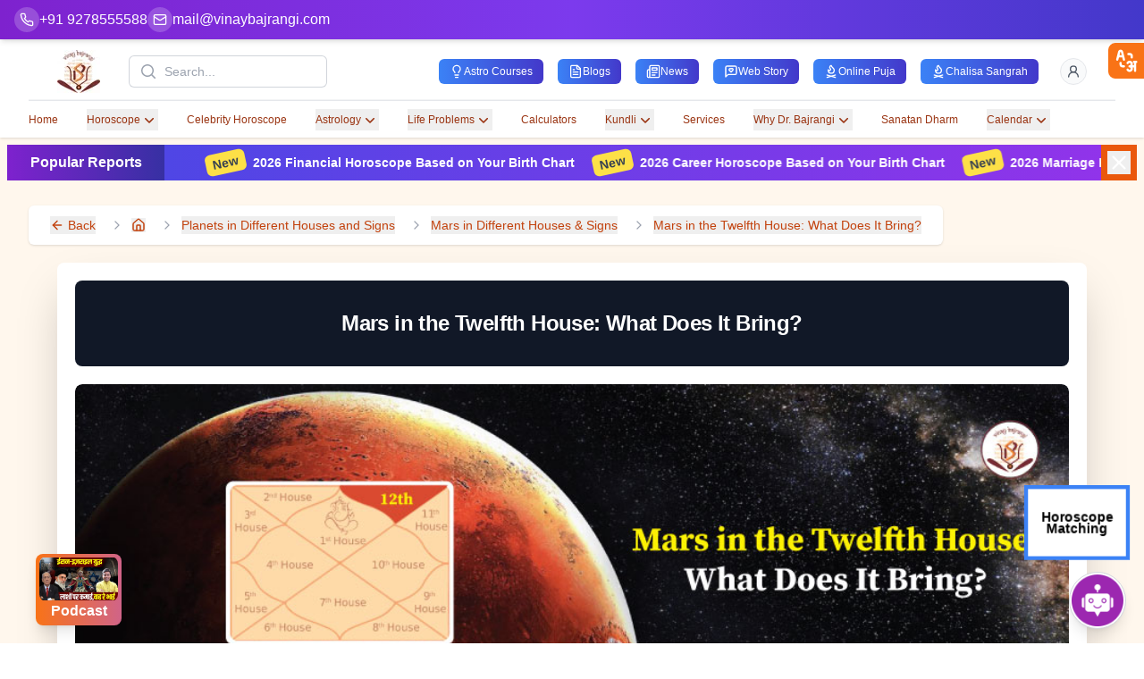

--- FILE ---
content_type: text/html; charset=utf-8
request_url: https://www.vinaybajrangi.com/planets/mars/mars-in-twelfth-house.php
body_size: 10656
content:
<!DOCTYPE html><html lang="en"><head><meta charSet="utf-8" data-next-head=""/><link rel="preconnect" href="https://content.vinaybajrangi.com" crossorigin="anonymous" data-next-head=""/><link rel="preconnect" href="https://www.vinaybajrangi.com" crossorigin="anonymous" data-next-head=""/><link rel="preconnect" href="https://fonts.googleapis.com" crossorigin="anonymous" data-next-head=""/><link rel="preconnect" href="https://fonts.gstatic.com" crossorigin="anonymous" data-next-head=""/><link rel="preload" as="image" href="https://content.vinaybajrangi.com/img/content/1734090172-Mars-in-the-Twelfth-House-What-Does-It-Bring.jpg" data-next-head=""/><title data-next-head="">Mars in the Twelfth House: Impact on Spirituality, and Remedies</title><meta name="description" content="Explore how Mars in the Twelfth House affects foreign connections, hidden enemies, and spiritual growth, along with remedies to harness its potential with Dr. Vinay Bajrangi.
" data-next-head=""/><meta name="keywords" content="Mars in Twelfth House, Mars in 12th house, Twelfth House astrology, Mars and foreign success, hidden enemies astrology, spiritual growth with Mars, remedies for Mars in 12th house, Mars effects by zodiac sign, Dr. Vinay Bajrangi astrology, Mars remedies, astrological house impacts." data-next-head=""/><meta http-equiv="content-language" content="en-gb" data-next-head=""/><meta name="robots" content="index, follow" data-next-head=""/><meta name="author" content="Dr. Vinay Bajrangi" data-next-head=""/><meta name="viewport" content="width=device-width, initial-scale=1" data-next-head=""/><meta name="google-site-verification" content="QEsDhkjH__LcbfVQyFQMPRaDSetqvV94F1l6BjOlPqI" data-next-head=""/><link rel="alternate" href="https://www.vinaybajrangi.com/planets/mars/mars-in-twelfth-house.php" hrefLang="en-us" data-next-head=""/><link rel="canonical" href="https://www.vinaybajrangi.com/planets/mars/mars-in-twelfth-house.php" data-next-head=""/><meta property="og:title" content="Mars in the Twelfth House: Impact on Spirituality, and Remedies" data-next-head=""/><meta property="og:image" content="https://content.vinaybajrangi.com/img/content/1734090172-Mars-in-the-Twelfth-House-What-Does-It-Bring.jpg" data-next-head=""/><meta property="og:image:alt" content="Mars in the Twelfth House: Impact on Spirituality, and Remedies" data-next-head=""/><meta property="og:image:width" content="936" data-next-head=""/><meta property="og:image:height" content="337" data-next-head=""/><meta property="og:url" content="https://www.vinaybajrangi.com/planets/mars/mars-in-twelfth-house.php" data-next-head=""/><meta property="og:site_name" content="Vinay Bajrangi" data-next-head=""/><meta property="og:type" content="website" data-next-head=""/><meta property="fb:admins" content="261473347307163" data-next-head=""/><meta name="twitter:card" content="summary_large_image" data-next-head=""/><meta name="twitter:site" content="@drvinaybajrangi" data-next-head=""/><meta name="twitter:title" content="Mars in the Twelfth House: Impact on Spirituality, and Remedies" data-next-head=""/><meta name="twitter:description" content="Explore how Mars in the Twelfth House affects foreign connections, hidden enemies, and spiritual growth, along with remedies to harness its potential with Dr. Vinay Bajrangi.
" data-next-head=""/><meta name="twitter:image" content="https://content.vinaybajrangi.com/img/content/1734090172-Mars-in-the-Twelfth-House-What-Does-It-Bring.jpg" data-next-head=""/><meta name="geo.region" content="IN-UP" data-next-head=""/><meta name="geo.placename" content="Noida" data-next-head=""/><meta name="geo.position" content="28.60168;77.378096" data-next-head=""/><meta name="ICBM" content="28.60168, 77.378096" data-next-head=""/><meta name="msvalidate.01" content="AC8A185AE6AFEEC4E06921F63615875E" data-next-head=""/><script type="application/ld+json" id="schemaDynamic" data-next-head="">{"@context":"https://schema.org","@type":"Organization","name":"Vinay Bajrangi","url":"https://www.vinaybajrangi.com/","logo":{"@type":"ImageObject","url":"https://www.vinaybajrangi.com/_next/static/media/logo.b01c52ff.webp"},"contactPoint":{"@type":"ContactPoint","telephone":"+91 9278665588","contactType":"customer service","availableLanguage":["en","hi"]},"sameAs":["https://www.facebook.com/ptVinayBajrangi/","https://www.instagram.com/drvinaybajrangi/","https://x.com/drvinaybajrangi","https://www.linkedin.com/in/drvinaybajrangi","https://www.youtube.com/@drvinaybajrangiji"],"description":"Dr. Vinay Bajrangi - a Vedic astrologer for all human problems and solutions. Famous for Marriage, Career, Business, Past Life Readings and Child Astrology.","founder":{"@type":"Person","name":"Dr. Vinay Bajrangi"},"foundingDate":"2011","address":{"@type":"PostalAddress","streetAddress":"M-22, Bajrangi Dham, Block M, Mamura, Sector-66","addressLocality":"Noida","addressRegion":"Uttar Pradesh","postalCode":"201309","addressCountry":"IN"},"areaServed":{"@type":"Country","name":"India"},"makesOffer":{"@type":"Offer","itemOffered":{"@type":"Service","name":"Online Astrology Consultation","serviceType":"Astrology Consultation"}}}</script><script type="application/ld+json" data-next-head="">{"@context":"https://schema.org","@type":"BreadcrumbList","itemListElement":[{"@type":"ListItem","position":1,"name":"Planets in Different Houses and Signs","item":"https://www.vinaybajrangi.com/planets.php"},{"@type":"ListItem","position":2,"name":"Mars in Different Houses & Signs","item":"https://www.vinaybajrangi.com/planets/mars.php"},{"@type":"ListItem","position":3,"name":"Mars in the Twelfth House: What Does It Bring?","item":"https://www.vinaybajrangi.com/planets/mars/mars-in-twelfth-house.php"}]}</script><link href="https://fonts.googleapis.com/css2?family=Noto+Sans+Devanagari&amp;display=swap" rel="stylesheet"/><script>(function(w,d,s,l,i){w[l]=w[l]||[];w[l].push({'gtm.start':new Date().getTime(),event:'gtm.js'});var f=d.getElementsByTagName(s)[0],j=d.createElement(s),dl=l!='dataLayer'?'&l='+l:'';j.async=true;j.src='https://www.googletagmanager.com/gtm.js?id='+i+dl;f.parentNode.insertBefore(j,f);})(window,document,'script','dataLayer','GTM-NNGGCSJZ');</script><script async="" src="https://www.googletagmanager.com/gtag/js?id=AW-10818712921"></script><script>
                    window.dataLayer = window.dataLayer || [];
                    function gtag(){dataLayer.push(arguments);}
                    gtag('js', new Date());
                    gtag('config', 'AW-10818712921');
                  </script><link rel="preload" href="/_next/static/css/f4737bf49b1f0c03.css" as="style"/><link rel="stylesheet" href="/_next/static/css/f4737bf49b1f0c03.css" data-n-g=""/><link rel="preload" href="/_next/static/css/da202c08b4ba61f1.css" as="style"/><link rel="stylesheet" href="/_next/static/css/da202c08b4ba61f1.css" data-n-p=""/><link rel="preload" href="/_next/static/css/96917230a4e060b1.css" as="style"/><link rel="stylesheet" href="/_next/static/css/96917230a4e060b1.css" data-n-p=""/><noscript data-n-css=""></noscript><script defer="" nomodule="" src="/_next/static/chunks/polyfills-42372ed130431b0a.js"></script><script src="/_next/static/chunks/webpack-aed41dedbc4ffbc7.js" defer=""></script><script src="/_next/static/chunks/framework-b3e3adf0450e5a0b.js" defer=""></script><script src="/_next/static/chunks/main-f121d1525b091e0c.js" defer=""></script><script src="/_next/static/chunks/pages/_app-43a58121412864ec.js" defer=""></script><script src="/_next/static/chunks/48230-3327f3b346595e51.js" defer=""></script><script src="/_next/static/chunks/54587-22c4a85909be97ed.js" defer=""></script><script src="/_next/static/chunks/26680-615fde4a70a092a0.js" defer=""></script><script src="/_next/static/chunks/88220-bd0447fbc47787f4.js" defer=""></script><script src="/_next/static/chunks/91040-190739063be6e515.js" defer=""></script><script src="/_next/static/chunks/14000-8cf6ca546070c790.js" defer=""></script><script src="/_next/static/chunks/4186-f9f588ce29f62f6f.js" defer=""></script><script src="/_next/static/chunks/74751-b72e2ea275c6e6da.js" defer=""></script><script src="/_next/static/chunks/38394-105ca1089d42c138.js" defer=""></script><script src="/_next/static/chunks/38993-f9a7c1782f4b91f2.js" defer=""></script><script src="/_next/static/chunks/78961-b4826d1cfa0fefd3.js" defer=""></script><script src="/_next/static/chunks/29904-666a04a49dc00263.js" defer=""></script><script src="/_next/static/chunks/7197-a3e812fbf34bf3fe.js" defer=""></script><script src="/_next/static/chunks/96110-bca1e98f6bdcffc6.js" defer=""></script><script src="/_next/static/chunks/36922-3cfe7a852e669f2c.js" defer=""></script><script src="/_next/static/chunks/61722-baf36e8d59b0142c.js" defer=""></script><script src="/_next/static/chunks/59693-fc90ff0aa949fa1d.js" defer=""></script><script src="/_next/static/chunks/2761-96f893efbb8b2949.js" defer=""></script><script src="/_next/static/chunks/22490-66f7919dbb95d664.js" defer=""></script><script src="/_next/static/chunks/15498-c263443cb4072143.js" defer=""></script><script src="/_next/static/chunks/51260-b9ae56e590bf9244.js" defer=""></script><script src="/_next/static/chunks/71237-ad216685e230a72b.js" defer=""></script><script src="/_next/static/chunks/73066-18fa35eeb53ce26d.js" defer=""></script><script src="/_next/static/chunks/26994-120c5276f09ca6b1.js" defer=""></script><script src="/_next/static/chunks/27300-77db737bd22c055a.js" defer=""></script><script src="/_next/static/chunks/93551-2c2af2f401efac23.js" defer=""></script><script src="/_next/static/chunks/10198-dfca64c27f5f11f2.js" defer=""></script><script src="/_next/static/chunks/pages/%5B...slug%5D-c4f24d152612749d.js" defer=""></script><script src="/_next/static/mEwZm3SqheiHwKpgvCFhr/_buildManifest.js" defer=""></script><script src="/_next/static/mEwZm3SqheiHwKpgvCFhr/_ssgManifest.js" defer=""></script></head><body><noscript>
      <iframe src="https://www.googletagmanager.com/ns.html?id=GTM-NNGGCSJZ"
      height="0" width="0" style="display:none;visibility:hidden"></iframe>
    </noscript><div id="__next"><div><main class="flex-grow bg-orange-50"><!--$--><!--/$--><div class="w-full bg-gradient-to-r from-purple-700 via-violet-600 to-indigo-700 fixed top-0 left-0 z-[49] shadow-md"><div class="h-full max-w-7xl mx-auto px-4 flex justify-start items-center gap-3 overflow-x-auto pr-16"><div class="flex items-center gap-3 sm:gap-6 py-2.5 md:py-2"><a aria-label="Help-call" class="text-white hover:text-purple-100 transition-colors duration-200 flex items-center gap-2 group" href="tel:+91-9278555588"><span class="bg-white/20 p-1.5 rounded-full group-hover:bg-white/30 transition-colors duration-200"><svg xmlns="http://www.w3.org/2000/svg" width="16" height="16" viewBox="0 0 24 24" fill="none" stroke="currentColor" stroke-width="2" stroke-linecap="round" stroke-linejoin="round" class="lucide lucide-phone text-white"><path d="M22 16.92v3a2 2 0 0 1-2.18 2 19.79 19.79 0 0 1-8.63-3.07 19.5 19.5 0 0 1-6-6 19.79 19.79 0 0 1-3.07-8.67A2 2 0 0 1 4.11 2h3a2 2 0 0 1 2 1.72 12.84 12.84 0 0 0 .7 2.81 2 2 0 0 1-.45 2.11L8.09 9.91a16 16 0 0 0 6 6l1.27-1.27a2 2 0 0 1 2.11-.45 12.84 12.84 0 0 0 2.81.7A2 2 0 0 1 22 16.92z"></path></svg></span><span class="text-sm md:text-base font-medium hidden md:block">+91 9278555588</span></a><a aria-label="Mail" class="text-white hover:text-purple-100 transition-colors duration-200 flex items-center gap-2 group" href="/cdn-cgi/l/email-protection#aac7cbc3c6eadcc3c4cbd3c8cbc0d8cbc4cdc384c9c5c7"><span class="bg-white/20 p-1.5 rounded-full group-hover:bg-white/30 transition-colors duration-200"><svg xmlns="http://www.w3.org/2000/svg" width="16" height="16" viewBox="0 0 24 24" fill="none" stroke="currentColor" stroke-width="2" stroke-linecap="round" stroke-linejoin="round" class="lucide lucide-mail text-white"><rect width="20" height="16" x="2" y="4" rx="2"></rect><path d="m22 7-8.97 5.7a1.94 1.94 0 0 1-2.06 0L2 7"></path></svg></span><span class="text-sm md:text-base font-medium hidden md:block"><span class="__cf_email__" data-cfemail="1f727e76735f6976717e667d7e756d7e717876317c7072">[email&#160;protected]</span></span></a></div><div class="block "><ul class="flex space-x-2"><li class="md:hidden"><button class="py-1.5 px-3 rounded-md text-nowrap  bg-white/10 hover:bg-white/20 
 bg-white/10 hover:bg-white/20 text-white flex items-center gap-1.5 transition-all duration-200 text-xs font-medium backdrop-blur-sm"><svg xmlns="http://www.w3.org/2000/svg" width="16" height="16" viewBox="0 0 24 24" fill="none" stroke="currentColor" stroke-width="2" stroke-linecap="round" stroke-linejoin="round" class="lucide lucide-lightbulb"><path d="M15 14c.2-1 .7-1.7 1.5-2.5 1-.9 1.5-2.2 1.5-3.5A6 6 0 0 0 6 8c0 1 .2 2.2 1.5 3.5.7.7 1.3 1.5 1.5 2.5"></path><path d="M9 18h6"></path><path d="M10 22h4"></path></svg><span>Astro Courses</span></button></li><li class="md:hidden"><button class="py-1.5 px-3 rounded-md text-nowrap  bg-white/10 hover:bg-white/20 
 bg-white/10 hover:bg-white/20 text-white flex items-center gap-1.5 transition-all duration-200 text-xs font-medium backdrop-blur-sm"><svg xmlns="http://www.w3.org/2000/svg" width="16" height="16" viewBox="0 0 24 24" fill="none" stroke="currentColor" stroke-width="2" stroke-linecap="round" stroke-linejoin="round" class="lucide lucide-file-text"><path d="M15 2H6a2 2 0 0 0-2 2v16a2 2 0 0 0 2 2h12a2 2 0 0 0 2-2V7Z"></path><path d="M14 2v4a2 2 0 0 0 2 2h4"></path><path d="M10 9H8"></path><path d="M16 13H8"></path><path d="M16 17H8"></path></svg><span>Blogs</span></button></li><li class="md:hidden"><button class="py-1.5 px-3 rounded-md text-nowrap  bg-white/10 hover:bg-white/20 
 bg-white/10 hover:bg-white/20 text-white flex items-center gap-1.5 transition-all duration-200 text-xs font-medium backdrop-blur-sm"><svg xmlns="http://www.w3.org/2000/svg" width="16" height="16" viewBox="0 0 24 24" fill="none" stroke="currentColor" stroke-width="2" stroke-linecap="round" stroke-linejoin="round" class="lucide lucide-newspaper"><path d="M4 22h16a2 2 0 0 0 2-2V4a2 2 0 0 0-2-2H8a2 2 0 0 0-2 2v16a2 2 0 0 1-2 2Zm0 0a2 2 0 0 1-2-2v-9c0-1.1.9-2 2-2h2"></path><path d="M18 14h-8"></path><path d="M15 18h-5"></path><path d="M10 6h8v4h-8V6Z"></path></svg><span>News</span></button></li><li class="md:hidden"><button class="py-1.5 px-3 rounded-md text-nowrap  bg-white/10 hover:bg-white/20 
 bg-white/10 hover:bg-white/20 text-white flex items-center gap-1.5 transition-all duration-200 text-xs font-medium backdrop-blur-sm"><svg xmlns="http://www.w3.org/2000/svg" width="16" height="16" viewBox="0 0 24 24" fill="none" stroke="currentColor" stroke-width="2" stroke-linecap="round" stroke-linejoin="round" class="lucide lucide-message-square-heart"><path d="M21 15a2 2 0 0 1-2 2H7l-4 4V5a2 2 0 0 1 2-2h14a2 2 0 0 1 2 2z"></path><path d="M14.8 7.5a1.84 1.84 0 0 0-2.6 0l-.2.3-.3-.3a1.84 1.84 0 1 0-2.4 2.8L12 13l2.7-2.7c.9-.9.8-2.1.1-2.8"></path></svg><span>Web Story</span></button></li><li class="md:hidden"><button class="py-1.5 px-3 rounded-md text-nowrap  bg-white/10 hover:bg-white/20 
 bg-white/10 hover:bg-white/20 text-white flex items-center gap-1.5 transition-all duration-200 text-xs font-medium backdrop-blur-sm"><svg xmlns="http://www.w3.org/2000/svg" width="16" height="16" viewBox="0 0 24 24" fill="none" stroke="currentColor" stroke-width="2" stroke-linecap="round" stroke-linejoin="round" class="lucide lucide-flame-kindling"><path d="M12 2c1 3 2.5 3.5 3.5 4.5A5 5 0 0 1 17 10a5 5 0 1 1-10 0c0-.3 0-.6.1-.9a2 2 0 1 0 3.3-2C8 4.5 11 2 12 2Z"></path><path d="m5 22 14-4"></path><path d="m5 18 14 4"></path></svg><span>Online Puja</span></button></li><li class="md:hidden"><button class="py-1.5 px-3 rounded-md text-nowrap  bg-white/10 hover:bg-white/20 
 bg-white/10 hover:bg-white/20 text-white flex items-center gap-1.5 transition-all duration-200 text-xs font-medium backdrop-blur-sm"><svg xmlns="http://www.w3.org/2000/svg" width="16" height="16" viewBox="0 0 24 24" fill="none" stroke="currentColor" stroke-width="2" stroke-linecap="round" stroke-linejoin="round" class="lucide lucide-flame-kindling"><path d="M12 2c1 3 2.5 3.5 3.5 4.5A5 5 0 0 1 17 10a5 5 0 1 1-10 0c0-.3 0-.6.1-.9a2 2 0 1 0 3.3-2C8 4.5 11 2 12 2Z"></path><path d="m5 22 14-4"></path><path d="m5 18 14 4"></path></svg><span>Chalisa Sangrah</span></button></li></ul></div></div></div><header class="bg-white shadow pt-12" data-headlessui-state=""><div class="mx-auto max-w-7xl px-2 sm:px-4 z-30 lg:divide-y lg:divide-gray-200 lg:px-8 relative"><div class="relative flex h-16 justify-between z-10"><div class="relative z-10 flex px-2 lg:px-0"><button class="flex flex-shrink-0 items-center"><img alt="Logo" loading="lazy" width="200" height="198" decoding="async" data-nimg="1" class="h-12 w-auto" style="color:transparent" src="/_next/static/media/logo.4365f35b.png"/></button></div><div class="relative z-0 flex flex-1 items-center justify-center px-2 sm:absolute sm:inset-0"><div class="w-full sm:max-w-xs"><div class="transition-all duration-500 "><div class=""><div class="flex gap-4 max-sm:flex-col max-sm:gap-2"><div class="null"><label for="search" class="sr-only">Search</label><div class="flex gap-5 w-full "><div class="relative flex-1"><div class="pointer-events-none absolute inset-y-0 left-0 flex items-center pl-3"><svg xmlns="http://www.w3.org/2000/svg" viewBox="0 0 20 20" fill="currentColor" aria-hidden="true" data-slot="icon" class="h-5 w-5 text-gray-400"><path fill-rule="evenodd" d="M9 3.5a5.5 5.5 0 1 0 0 11 5.5 5.5 0 0 0 0-11ZM2 9a7 7 0 1 1 12.452 4.391l3.328 3.329a.75.75 0 1 1-1.06 1.06l-3.329-3.328A7 7 0 0 1 2 9Z" clip-rule="evenodd"></path></svg></div><input id="search" name="search" class="block w-full max-md:w-full  max-sm:text-sm max-lg:w-10 rounded-md border-0 bg-white py-1.5 pl-10 pr-3 text-gray-900 ring-1 ring-inset ring-gray-300 placeholder:text-gray-400 focus:ring-0 focus:ring-inset sm:text-sm sm:leading-6" placeholder="Search..." type="search"/></div></div></div></div></div></div></div></div><div class="relative z-10 flex items-center justify-between  px-2 lg:px-0"><div class="relative"><button type="button" class="relative flex-shrink-0 rounded-full p-2 text-gray-600 hover:text-gray-700 focus:outline-none focus:ring-2 focus:ring-indigo-500 focus:ring-offset-2 flex justify-center items-center"><span class="sr-only">View cart</span><svg xmlns="http://www.w3.org/2000/svg" width="23" height="23" viewBox="0 0 24 24" fill="none" stroke="currentColor" stroke-width="1" stroke-linecap="round" stroke-linejoin="round" class="feather feather-shopping-cart"><circle cx="9" cy="21" r="1"></circle><circle cx="20" cy="21" r="1"></circle><path d="M1 1h4l2.68 13.39a1 1 0 0 0 1 .84h9.72a1 1 0 0 0 1-.76l1.38-6.2H6.5"></path></svg></button></div><div class="relative z-10 flex items-center lg:hidden"><button class="relative inline-flex items-center justify-center rounded-md p-2 bg-white text-gray-400 hover:bg-gray-100 hover:text-gray-500 focus:outline-none focus:ring-2 focus:ring-inset focus:ring-indigo-500" id="headlessui-disclosure-button-:R1dd6:" type="button" aria-expanded="false" data-headlessui-state=""><span class="absolute-inset-0.5"></span><span class="sr-only">Open menu</span><svg xmlns="http://www.w3.org/2000/svg" fill="none" viewBox="0 0 24 24" stroke-width="1.5" stroke="currentColor" aria-hidden="true" data-slot="icon" class="block h-6 w-6"><path stroke-linecap="round" stroke-linejoin="round" d="M3.75 6.75h16.5M3.75 12h16.5m-16.5 5.25h16.5"></path></svg></button></div><div class="hidden lg:relative lg:z-10 lg:ml-4 lg:flex lg:items-center"><div class="relative ml-4 flex-shrink-0" data-headlessui-state=""><div><button class="relative flex rounded-full bg-white focus:outline-none focus:ring-2 focus:ring-indigo-500 focus:ring-offset-2" id="headlessui-menu-button-:R1td6:" type="button" aria-haspopup="menu" aria-expanded="false" data-headlessui-state=""><span class="absolute -inset-1.5"></span><span class="sr-only">Open user menu</span><svg xmlns="http://www.w3.org/2000/svg" width="20" height="20" viewBox="0 0 24 24" fill="none" stroke="currentColor" stroke-linecap="round" stroke-linejoin="round" class="lucide lucide-user"><path d="M19 21v-2a4 4 0 0 0-4-4H9a4 4 0 0 0-4 4v2"></path><circle cx="12" cy="7" r="4"></circle></svg></button></div></div></div></div></div><nav class="hidden lg:flex lg:space-x-8 lg:py-2" aria-label="Global"><div class="flex justify-start gap-10"><div role="status" class="max-w-sm animate-pulse w-full"><div class="h-2 bg-gray-200 rounded-full  w-14"></div><div class="h-2 bg-gray-200 rounded-full  w-14 mt-2"></div><span class="sr-only">Loading...</span></div><div role="status" class="max-w-sm animate-pulse w-full"><div class="h-2 bg-gray-200 rounded-full  w-14"></div><div class="h-2 bg-gray-200 rounded-full  w-14 mt-2"></div><span class="sr-only">Loading...</span></div><div role="status" class="max-w-sm animate-pulse w-full"><div class="h-2 bg-gray-200 rounded-full  w-14"></div><div class="h-2 bg-gray-200 rounded-full  w-14 mt-2"></div><span class="sr-only">Loading...</span></div><div role="status" class="max-w-sm animate-pulse w-full"><div class="h-2 bg-gray-200 rounded-full  w-14"></div><div class="h-2 bg-gray-200 rounded-full  w-14 mt-2"></div><span class="sr-only">Loading...</span></div><div role="status" class="max-w-sm animate-pulse w-full"><div class="h-2 bg-gray-200 rounded-full  w-14"></div><div class="h-2 bg-gray-200 rounded-full  w-14 mt-2"></div><span class="sr-only">Loading...</span></div><div role="status" class="max-w-sm animate-pulse w-full"><div class="h-2 bg-gray-200 rounded-full  w-14"></div><div class="h-2 bg-gray-200 rounded-full  w-14 mt-2"></div><span class="sr-only">Loading...</span></div><div role="status" class="max-w-sm animate-pulse w-full"><div class="h-2 bg-gray-200 rounded-full  w-14"></div><div class="h-2 bg-gray-200 rounded-full  w-14 mt-2"></div><span class="sr-only">Loading...</span></div><div role="status" class="max-w-sm animate-pulse w-full"><div class="h-2 bg-gray-200 rounded-full  w-14"></div><div class="h-2 bg-gray-200 rounded-full  w-14 mt-2"></div><span class="sr-only">Loading...</span></div><div role="status" class="max-w-sm animate-pulse w-full"><div class="h-2 bg-gray-200 rounded-full  w-14"></div><div class="h-2 bg-gray-200 rounded-full  w-14 mt-2"></div><span class="sr-only">Loading...</span></div><div role="status" class="max-w-sm animate-pulse w-full"><div class="h-2 bg-gray-200 rounded-full  w-14"></div><div class="h-2 bg-gray-200 rounded-full  w-14 mt-2"></div><span class="sr-only">Loading...</span></div></div></nav></div></header><!--$--><button aria-label="Sticky Btn" class="transition-all ease-in duration-400 z-10 fixed top-28 right-0 bg-gradient-to-r from-indigo-800 to-purple-900 rounded-s-lg w-0 h-0 p-0"><svg xmlns="http://www.w3.org/2000/svg" width="24" height="24" viewBox="0 0 24 24" fill="none" stroke="#fff" stroke-width="2" stroke-linecap="round" stroke-linejoin="round" class="lucide lucide-arrow-left-from-line"><path d="m9 6-6 6 6 6"></path><path d="M3 12h14"></path><path d="M21 19V5"></path></svg></button><div class=" relative transition-all ease-in-out duration-500 overflow-hidden h-auto px-2 py-2"><div class="max-w-7xl mx-auto"><div class="flex flex-col md:flex-row items-center"><div class="w-full md:w-44 px-4 bg-gradient-to-r from-purple-700 to-indigo-800 h-10 flex justify-center items-center"><p class="text-white font-semibold">Popular Reports</p></div><div class="bg-gradient-to-r from-indigo-600 to-purple-600 flex-1 overflow-x-hidden flex items-center h-10"><marquee class="flex-1 gap-5 h-10 flex justify-center items-center" behavior="scroll" direction="left" id="marquee1"><a title="2026 Financial Horoscope Based on Your Birth Chart" class="font-semibold text-sm text-white ml-5" href="/services/online-reports/financial-danger-periods-of-2026"><span class="bg-yellow-300 py-0.5 font-bold px-2 mr-2 rounded-md text-sm inline-block -rotate-12 text-gray-700">New</span>2026 Financial Horoscope Based on Your Birth Chart</a><a title="2026 Career Horoscope Based on Your Birth Chart" class="font-semibold text-sm text-white ml-5" href="/services/voice-report/right-career-selection.php"><span class="bg-yellow-300 py-0.5 font-bold px-2 mr-2 rounded-md text-sm inline-block -rotate-12 text-gray-700">New</span>2026 Career Horoscope Based on Your Birth Chart</a><a title="2026 Marriage Horoscope Based on Your Birth Chart" class="font-semibold text-sm text-white ml-5" href="/services/voice-report/delay-in-marriage.php"><span class="bg-yellow-300 py-0.5 font-bold px-2 mr-2 rounded-md text-sm inline-block -rotate-12 text-gray-700">New</span>2026 Marriage Horoscope Based on Your Birth Chart</a><a title="2026 Health Horoscope Based on Your Birth Chart" class="font-semibold text-sm text-white ml-5" href="/services/voice-report/health-issues.php"><span class="bg-yellow-300 py-0.5 font-bold px-2 mr-2 rounded-md text-sm inline-block -rotate-12 text-gray-700">New</span>2026 Health Horoscope Based on Your Birth Chart</a><a title="2026 Stock Market Horoscope Based on Your Birth Chart" class="font-semibold text-sm text-white ml-5" href="/services/voice-report/share-market-invest.php"><span class="bg-yellow-300 py-0.5 font-bold px-2 mr-2 rounded-md text-sm inline-block -rotate-12 text-gray-700">New</span>2026 Stock Market Horoscope Based on Your Birth Chart</a></marquee><div class="max-md:hidden bg-orange-600 w-10 h-10 flex justify-center items-center"><button aria-label="Close button" class="text-white"><svg xmlns="http://www.w3.org/2000/svg" width="26" height="26" viewBox="0 0 24 24" fill="none" stroke="currentColor" stroke-width="2" stroke-linecap="round" stroke-linejoin="round" class="lucide lucide-x"><path d="M18 6 6 18"></path><path d="m6 6 12 12"></path></svg></button></div></div></div></div></div><!--/$--><section class="max-w-7xl mx-auto px-4 py-8"><div class="flex items-center gap-2 mb-6"><div class="relative overflow-hidden bg-gray-200 h-4 w-16 rounded"><div class="absolute inset-0 -translate-x-full animate-[shimmer_1.5s_infinite] bg-gradient-to-r from-gray-200 via-gray-300 to-gray-200"></div></div><span class="text-gray-400">/</span><div class="relative overflow-hidden bg-gray-200 h-4 w-24 rounded"><div class="absolute inset-0 -translate-x-full animate-[shimmer_1.5s_infinite] bg-gradient-to-r from-gray-200 via-gray-300 to-gray-200"></div></div></div><div class="relative overflow-hidden bg-gray-200 h-4 w-1/2 max-w-md rounded mb-8"><div class="absolute inset-0 -translate-x-full animate-[shimmer_1.5s_infinite] bg-gradient-to-r from-gray-200 via-gray-300 to-gray-200"></div></div><div class="relative overflow-hidden bg-gray-200 h-20 w-full rounded-lg mb-4"><div class="absolute inset-0 -translate-x-full animate-[shimmer_1.5s_infinite] bg-gradient-to-r from-gray-200 via-gray-300 to-gray-200"></div></div><div class="grid grid-cols-1 md:grid-cols-4 gap-6"><div class="md:col-span-3 space-y-6"><div class="relative overflow-hidden bg-gray-200 h-28 sm:h-64 w-full rounded-lg"><div class="absolute inset-0 -translate-x-full animate-[shimmer_1.5s_infinite] bg-gradient-to-r from-gray-200 via-gray-300 to-gray-200"></div></div><div class="space-y-4"><div class="relative overflow-hidden bg-gray-200 h-4 w-full rounded"><div class="absolute inset-0 -translate-x-full animate-[shimmer_1.5s_infinite] bg-gradient-to-r from-gray-200 via-gray-300 to-gray-200"></div></div><div class="relative overflow-hidden bg-gray-200 h-4 w-full rounded"><div class="absolute inset-0 -translate-x-full animate-[shimmer_1.5s_infinite] bg-gradient-to-r from-gray-200 via-gray-300 to-gray-200"></div></div><div class="relative overflow-hidden bg-gray-200 h-4 w-5/6 rounded"><div class="absolute inset-0 -translate-x-full animate-[shimmer_1.5s_infinite] bg-gradient-to-r from-gray-200 via-gray-300 to-gray-200"></div></div><div class="relative overflow-hidden bg-gray-200 h-4 w-full rounded"><div class="absolute inset-0 -translate-x-full animate-[shimmer_1.5s_infinite] bg-gradient-to-r from-gray-200 via-gray-300 to-gray-200"></div></div><div class="relative overflow-hidden bg-gray-200 h-4 w-4/5 rounded"><div class="absolute inset-0 -translate-x-full animate-[shimmer_1.5s_infinite] bg-gradient-to-r from-gray-200 via-gray-300 to-gray-200"></div></div></div><div class="space-y-6"><div class="relative overflow-hidden bg-gray-200 h-6 w-1/3 rounded mb-3"><div class="absolute inset-0 -translate-x-full animate-[shimmer_1.5s_infinite] bg-gradient-to-r from-gray-200 via-gray-300 to-gray-200"></div></div><div class="relative overflow-hidden bg-gray-200 h-32 w-full rounded-lg"><div class="absolute inset-0 -translate-x-full animate-[shimmer_1.5s_infinite] bg-gradient-to-r from-gray-200 via-gray-300 to-gray-200"></div></div><div class="relative overflow-hidden bg-gray-200 h-6 w-1/3 rounded mb-3"><div class="absolute inset-0 -translate-x-full animate-[shimmer_1.5s_infinite] bg-gradient-to-r from-gray-200 via-gray-300 to-gray-200"></div></div><div class="relative overflow-hidden bg-gray-200 h-32 w-full rounded-lg"><div class="absolute inset-0 -translate-x-full animate-[shimmer_1.5s_infinite] bg-gradient-to-r from-gray-200 via-gray-300 to-gray-200"></div></div></div></div><div class="space-y-6"><div class="relative overflow-hidden bg-gray-200 h-64 w-full rounded-lg"><div class="absolute inset-0 -translate-x-full animate-[shimmer_1.5s_infinite] bg-gradient-to-r from-gray-200 via-gray-300 to-gray-200"></div></div><div class="relative overflow-hidden bg-gray-200 h-40 w-full rounded-lg"><div class="absolute inset-0 -translate-x-full animate-[shimmer_1.5s_infinite] bg-gradient-to-r from-gray-200 via-gray-300 to-gray-200"></div></div><div class="relative overflow-hidden bg-gray-200 h-32 w-full rounded-lg"><div class="absolute inset-0 -translate-x-full animate-[shimmer_1.5s_infinite] bg-gradient-to-r from-gray-200 via-gray-300 to-gray-200"></div></div></div></div><div class="mt-12"><div class="relative overflow-hidden bg-gray-200 h-6 w-48 rounded mb-6"><div class="absolute inset-0 -translate-x-full animate-[shimmer_1.5s_infinite] bg-gradient-to-r from-gray-200 via-gray-300 to-gray-200"></div></div><div class="grid grid-cols-2 sm:grid-cols-3 lg:grid-cols-4 gap-4"><div class="space-y-2"><div class="relative overflow-hidden bg-gray-200 h-40 w-full rounded-lg"><div class="absolute inset-0 -translate-x-full animate-[shimmer_1.5s_infinite] bg-gradient-to-r from-gray-200 via-gray-300 to-gray-200"></div></div><div class="relative overflow-hidden bg-gray-200 h-4 w-5/6 rounded"><div class="absolute inset-0 -translate-x-full animate-[shimmer_1.5s_infinite] bg-gradient-to-r from-gray-200 via-gray-300 to-gray-200"></div></div><div class="relative overflow-hidden bg-gray-200 h-4 w-2/3 rounded"><div class="absolute inset-0 -translate-x-full animate-[shimmer_1.5s_infinite] bg-gradient-to-r from-gray-200 via-gray-300 to-gray-200"></div></div></div><div class="space-y-2"><div class="relative overflow-hidden bg-gray-200 h-40 w-full rounded-lg"><div class="absolute inset-0 -translate-x-full animate-[shimmer_1.5s_infinite] bg-gradient-to-r from-gray-200 via-gray-300 to-gray-200"></div></div><div class="relative overflow-hidden bg-gray-200 h-4 w-5/6 rounded"><div class="absolute inset-0 -translate-x-full animate-[shimmer_1.5s_infinite] bg-gradient-to-r from-gray-200 via-gray-300 to-gray-200"></div></div><div class="relative overflow-hidden bg-gray-200 h-4 w-2/3 rounded"><div class="absolute inset-0 -translate-x-full animate-[shimmer_1.5s_infinite] bg-gradient-to-r from-gray-200 via-gray-300 to-gray-200"></div></div></div><div class="space-y-2"><div class="relative overflow-hidden bg-gray-200 h-40 w-full rounded-lg"><div class="absolute inset-0 -translate-x-full animate-[shimmer_1.5s_infinite] bg-gradient-to-r from-gray-200 via-gray-300 to-gray-200"></div></div><div class="relative overflow-hidden bg-gray-200 h-4 w-5/6 rounded"><div class="absolute inset-0 -translate-x-full animate-[shimmer_1.5s_infinite] bg-gradient-to-r from-gray-200 via-gray-300 to-gray-200"></div></div><div class="relative overflow-hidden bg-gray-200 h-4 w-2/3 rounded"><div class="absolute inset-0 -translate-x-full animate-[shimmer_1.5s_infinite] bg-gradient-to-r from-gray-200 via-gray-300 to-gray-200"></div></div></div><div class="space-y-2"><div class="relative overflow-hidden bg-gray-200 h-40 w-full rounded-lg"><div class="absolute inset-0 -translate-x-full animate-[shimmer_1.5s_infinite] bg-gradient-to-r from-gray-200 via-gray-300 to-gray-200"></div></div><div class="relative overflow-hidden bg-gray-200 h-4 w-5/6 rounded"><div class="absolute inset-0 -translate-x-full animate-[shimmer_1.5s_infinite] bg-gradient-to-r from-gray-200 via-gray-300 to-gray-200"></div></div><div class="relative overflow-hidden bg-gray-200 h-4 w-2/3 rounded"><div class="absolute inset-0 -translate-x-full animate-[shimmer_1.5s_infinite] bg-gradient-to-r from-gray-200 via-gray-300 to-gray-200"></div></div></div></div></div></section><!--$--><!--/$--><!--$--><!--/$--><!--$--><!--/$--></main></div></div><script data-cfasync="false" src="/cdn-cgi/scripts/5c5dd728/cloudflare-static/email-decode.min.js"></script><script id="__NEXT_DATA__" type="application/json">{"props":{"pageProps":{"initialData":{"success":true,"message":"Data Received From Node Server","data":[{"componentToShow":false,"breadcrumb":[{"path":"planets.php/","name":"Planets in Different Houses and Signs"},{"path":"planets/mars.php/","name":"Mars in Different Houses \u0026 Signs"},{"path":"planets/mars/mars-in-twelfth-house.php/","name":"Mars in the Twelfth House: What Does It Bring?"}],"type":"Astrology Sub Category Detail","reportID":5187807,"path":"planets/mars/mars-in-twelfth-house.php/","zodiacSign":"","zodiacSign2":false,"videoRedirect":false,"language":"English","zodiacSignLangWise":"","zodiacPeriod":false,"horoscopeType":false,"date":false,"dateFormat":"DD-MM-YYYY","bannerImage":"https://content.vinaybajrangi.com/img/content/1734090172-Mars-in-the-Twelfth-House-What-Does-It-Bring.jpg","blogBannerImage":"https://content.vinaybajrangi.com/img/content/1734090172-Mars-in-the-Twelfth-House-What-Does-It-Bring.jpg","price":false,"pageVideo":false,"title":"Mars in the Twelfth House: What Does It Bring?","titleLogo1":false,"titleLogo2":false,"preLoaderText":false,"shortDesc":"\u003cp\u003e\u0026nbsp;\u003c/p\u003e \u003cp\u003eKnow the impact of Mars in the Twelfth House on foreign connections, hidden enemies, and spiritual growth. Learn about its effects across zodiac signs and remedies to balance its energy with insights from Dr. Vinay Bajrangi.\u003c/p\u003e ","description":"\u003cp\u003e\u0026nbsp;\u003c/p\u003e \u003cp\u003eThe twelfth House in Vedic astrology is known as the House of Moksha and is associated with subtle and intangible elements of life. This House is often referred to as the \u0026quot;house of losses\u0026quot;. Such loss may include self-loss and expenditures such as loss of time, loss due to foreign connection, and loss of free will due to a hypnotic state of spirituality. Whenever Mars, the planet that exemplifies energetic, courageous and ambitious qualities, is placed in this House, it is seen to have a blend of both intense vitality and oddities. While this placement can come across as troublesome, it does open many doors of opportunities in spiritualism and psychology.\u003cbr /\u003e \u0026nbsp;\u003c/p\u003e \u003cp\u003eTo truly understand the potential that Mars embodies in the Twelfth House, one must know how the Twelfth House is structured. For some, it may be about an ambition to conquer foreign lands or more hidden objectives that require intense focus. It may also represent scenarios where there is an intense inner conflict, obsessive spending or even providing focus on hidden foes. No matter the interpretation, positive, negative or neutral, Mars\u0026#39; placement in the twelfth House surely needs level-headedness and proper counselling on astrological matters.\u003c/p\u003e ","metaTitle":"Mars in the Twelfth House: Impact on Spirituality, and Remedies","metaDescription":"Explore how Mars in the Twelfth House affects foreign connections, hidden enemies, and spiritual growth, along with remedies to harness its potential with Dr. Vinay Bajrangi.\r\n","metaKeyword":"Mars in Twelfth House, Mars in 12th house, Twelfth House astrology, Mars and foreign success, hidden enemies astrology, spiritual growth with Mars, remedies for Mars in 12th house, Mars effects by zodiac sign, Dr. Vinay Bajrangi astrology, Mars remedies, astrological house impacts.","tags":"Mars in Twelfth House, Mars in 12th house, Twelfth House astrology, Mars and foreign success, hidden enemies astrology, spiritual growth with Mars, remedies for Mars in 12th house, Mars effects by zodiac sign, Dr. Vinay Bajrangi astrology","faqData":false,"topRowData":false,"recommendedReport":false,"recommendedBlog":false,"nestedPages":[],"featuredStatus":false,"featuredImage":"https://content.vinaybajrangi.com/img/content/1734090172-Mars-in-the-Twelfth-House-What-Does-It-Bring-2.jpg","reportImage":"https://content.vinaybajrangi.com/img/content/1734090172-Mars-in-the-Twelfth-House-What-Does-It-Bring.jpg","categoryId":5126406,"category":"Mars in Different Houses \u0026 Signs","subCategory":false,"extraComponentData":{"Holder12":{"title":"Effects of Mars in the Twelfth House","description":"\u003cp\u003e\u003cstrong\u003eUntapped Storehouse of Energy:\u003c/strong\u003e This placement renders the individuals preferring confidentiality occupied with busy work governed by Mars in this House. Individuals usually prefer to work out of the public eye and instead pursue occupations in research and investigative services, healing, or even religion.\u003c/p\u003e\r\n\r\n\u003cp\u003e\u0026nbsp;\u003c/p\u003e\r\n\r\n\u003cp\u003e\u003cstrong\u003eIncreased Expenditures:\u003c/strong\u003e Mars is in the twelfth House, which is the House of spending, and if Mars is in this House, spending might go up. This can manifest as high costs for overseas trips, expenses on health remedies, or even \u003cstrong\u003e\u003ca href=\"https://www.vinaybajrangi.com/court-case-astrology.php\"\u003ecourt/legal issues\u003c/a\u003e\u003c/strong\u003e.\u003c/p\u003e\r\n\r\n\u003cp\u003e\u0026nbsp;\u003c/p\u003e\r\n\r\n\u003cp\u003e\u003cstrong\u003eForeign Connections: \u003c/strong\u003eThis is one of the most popular placements, and it is said to bring success overseas. One can also start to look for one\u0026#39;s future overseas, as many people can bring the right opportunities from overseas.\u003c/p\u003e\r\n\r\n\u003cp\u003e\u0026nbsp;\u003c/p\u003e\r\n\r\n\u003cp\u003e\u003cstrong\u003eHealth Implications:\u003c/strong\u003e In this regard, this House in the astrological chart may become responsible for some traits: Mars here may be active in sleep positions, where immunity is absorbed, or even in the lower extremities. Knowing these tendencies should prevent \u003ca href=\"https://www.vinaybajrangi.com/health-astrology/diseases-caused.php\"\u003especific \u003cstrong\u003ediseases in the birth chart\u003c/strong\u003e\u003c/a\u003e.\u003c/p\u003e\r\n\r\n\u003cp\u003e\u0026nbsp;\u003c/p\u003e\r\n\r\n\u003cp\u003e\u003cstrong\u003ePsychological Impact:\u003c/strong\u003e Mars here may be responsible for bringing up a lot of internal conflicts, where an individual suffers from emotions like anxiety or fear of the unknown. But on the flip side, it may also lead to individuals seeking higher levels of spirituality and self-consciousness.\u003c/p\u003e\r\n\r\n\u003cp\u003e\u0026nbsp;\u003c/p\u003e\r\n\r\n\u003cp\u003e\u003cstrong\u003eHidden Enemies and Conflicts:\u003c/strong\u003e It is said that the twelfth House is also the House of hidden enemies, and such enemies, if not defeated, might get magnified if Mars were to occupy that position. These struggles are frequently more subconscious, ignited by anger or unresolved issues.\u003c/p\u003e\r\n","image":false,"url":false,"forComponent":"Holder 12","componentToShow":"Holder12","titleTag":"H2","calid":false},"Holder15":{"title":"Mars in Different Signs in the Twelfth House","description":"\u003cp\u003eThe range of influence that Mars occupies in the twelfth House greatly depends on the position of the twelve zodiac signs in which Mars is. Here is a synopsis of the effects of Mars in all of the twelve zodiac signs:\u003c/p\u003e\r\n\r\n\u003cp\u003e\u0026nbsp;\u003c/p\u003e\r\n\r\n\u003cp\u003e\u003cstrong\u003eAries:\u003c/strong\u003e The sense of restlessness and poor decisions is common but an urge towards foreign success increases considerably.\u003c/p\u003e\r\n\r\n\u003cp\u003e\u0026nbsp;\u003c/p\u003e\r\n\r\n\u003cp\u003e\u003cstrong\u003eTaurus:\u003c/strong\u003e Having financial endeavours abroad but self-indulgence in luxury leads to having stress financially is enhanced.\u003c/p\u003e\r\n\r\n\u003cp\u003e\u0026nbsp;\u003c/p\u003e\r\n\r\n\u003cp\u003e\u003cstrong\u003eGemini:\u003c/strong\u003e Foreign partnerships can become a plentiful source due to comprehensive communication and increased capabilities, but overthinking can become an issue at its most.\u003c/p\u003e\r\n\r\n\u003cp\u003e\u0026nbsp;\u003c/p\u003e\r\n\r\n\u003cp\u003e\u003cstrong\u003eCancer:\u003c/strong\u003e Hidden fears and uncontrolled desires create mental barriers; however, emotional aspects become even stronger.\u003c/p\u003e\r\n\r\n\u003cp\u003e\u0026nbsp;\u003c/p\u003e\r\n\r\n\u003cp\u003e\u003cstrong\u003eLeo:\u003c/strong\u003e Places with little social contact increase horrible leadership qualities, which lead to isolation for reasons related to an overinflated ego.\u003c/p\u003e\r\n\r\n\u003cp\u003e\u0026nbsp;\u003c/p\u003e\r\n\r\n\u003cp\u003e\u003cstrong\u003eVirgo:\u003c/strong\u003e Detailed foreign projects do require a close eye and a great deal of planning. The downside is that they can lead to perfectionism.\u003c/p\u003e\r\n\r\n\u003cp\u003e\u0026nbsp;\u003c/p\u003e\r\n\r\n\u003cp\u003e\u003cstrong\u003eLibra:\u003c/strong\u003e They can excel at finding their passions when partnered up overseas and in government-controlled spaces, but they can also risk destroying relationships. There can be \u003cstrong\u003e\u003ca href=\"https://www.vinaybajrangi.com/marriage-astrology/married-life-issues\"\u003eproblems in married life\u003c/a\u003e\u003c/strong\u003e.\u003c/p\u003e\r\n\r\n\u003cp\u003e\u0026nbsp;\u003c/p\u003e\r\n\r\n\u003cp\u003e\u003cstrong\u003eScorpio:\u003c/strong\u003e Mentally strong and tactical plans in veiled projects become much easier and more numerous, replacing emotion.\u003c/p\u003e\r\n\r\n\u003cp\u003e\u0026nbsp;\u003c/p\u003e\r\n\r\n\u003cp\u003e\u003cstrong\u003eSagittarius:\u003c/strong\u003e Education and motivation for spirituality can be found in different parts of the world and many ventures; however, higher education can be a problem.\u003c/p\u003e\r\n\r\n\u003cp\u003e\u0026nbsp;\u003c/p\u003e\r\n\r\n\u003cp\u003e\u003cstrong\u003eCapricorn:\u003c/strong\u003e Prolonged foreign objectives are much more realistic and achievable, along with a greater level of discipline, but this has the adverse effect of increasing feelings of being an outcast.\u003c/p\u003e\r\n\r\n\u003cp\u003e\u0026nbsp;\u003c/p\u003e\r\n\r\n\u003cp\u003e\u003cstrong\u003eAquarius:\u003c/strong\u003e Selfless and innovative concepts, along with out-of-the-box thinking, are encouraged and fostered, but a sense of being emotionless is also present.\u003c/p\u003e\r\n\r\n\u003cp\u003e\u0026nbsp;\u003c/p\u003e\r\n\r\n\u003cp\u003e\u003cstrong\u003ePisces:\u003c/strong\u003e It is rewarded to have high dreams and to be self-conscious; however, impracticality can cause dreams to become unrealistic.\u003c/p\u003e\r\n","image":false,"url":false,"forComponent":"Holder 15","componentToShow":"Holder15","titleTag":"H2","calid":false},"Holder18":{"title":"Remedies of Mars in the 12th House","description":"\u003cp\u003eMars at the 12th House has its call for equilibrium. While it may result in over-emphasizing the international aspect or conflicts sitting in the unconscious, it also possesses immense potential for self-evolution. It is best to know how to manage the energy of Mars. This could include performing spiritual activities, studying overseas, or donating to non-profit organizations. Mantras, gemstones and other practices related to Mars and its position are also good remedies to reduce the negative impact of Mars.\u003c/p\u003e\r\n","image":false,"url":false,"forComponent":"Holder 18","componentToShow":"Holder18","titleTag":"H2","calid":false},"Holder21":{"title":"Why Consult Dr Vinay Bajrangi For Mars in the 12th House?","description":"\u003cp\u003eThere are many who are able and willing but not quite suitable for the job. However, Dr Vinay Bajrangi is the one who is most suitable for the job. Out of many accreditations, he is a Professional Astrologer, and that is evident from the services he provides and the skill with which he operates. Having years of experience and a deep comprehension of the planetary influence, he always starts from an understanding of the personal horoscope and then gets to the practical part of the solutions.\u003c/p\u003e\r\n\r\n\u003cp\u003e\u0026nbsp;\u003c/p\u003e\r\n\r\n\u003cp\u003eRegarding Mars in the Twelfth House, Dr Bajrangi has expertise that enlightens you about the effects and the use of this particular Mars for a person\u0026#39;s advantage. He provides effective remedies that can be tailored to deal with uncontrolled spending, enemies, or even one\u0026#39;s emotional distress. With his help, you will be able to unlock this placement\u0026#39;s potential, especially in foreign countries or religions.\u003c/p\u003e\r\n\r\n\u003cp\u003e\u0026nbsp;\u003c/p\u003e\r\n\r\n\u003cp\u003eDon\u0026#39;t be sidetracked by the adversities Mars\u0026#39; position brings. Visit Dr Vinay Bajrangi so the close and distant conflicts that lie before you can be used to progress better. Allow the stars to shine on your future and guide you in every possible aspect of your life!\u003c/p\u003e\r\n\r\n\u003cp\u003e\u0026nbsp;\u003c/p\u003e\r\n","image":false,"url":false,"forComponent":"Holder 21","componentToShow":"Holder21","titleTag":"H2","calid":false},"Holder13":{"title":"Get Consultation for the Solution of Specific Diseases","description":"\u003cp\u003e\u003cstrong\u003e\u003ca href=\"https://www.vinaybajrangi.com/services/consultation/specific-diseases.php\"\u003eGet Consultation\u003c/a\u003e\u003c/strong\u003e\u003c/p\u003e\r\n","image":false,"url":"https://www.vinaybajrangi.com/services/consultation/specific-diseases.php","forComponent":"Holder 13","componentToShow":"Holder13","titleTag":"CTA","calid":false},"Holder16":{"title":"Get Consultation for Married Life issues Solution","description":"\u003cp\u003e\u003cstrong\u003e\u003ca href=\"https://www.vinaybajrangi.com/services/consultation/married-life-issues.php\"\u003eGet Consultation\u003c/a\u003e\u003c/strong\u003e\u003c/p\u003e\r\n","image":false,"url":"https://www.vinaybajrangi.com/services/consultation/married-life-issues.php","forComponent":"Holder 16","componentToShow":"Holder16","titleTag":"CTA","calid":false}},"pageRelatedBlog":false,"pageRelatedArticle":false,"pageRelatedProduct":false,"bilingualData":{"English":[{"languageName":"English","languageShortName":"En","title":"Mars in the Twelfth House: What Does It Bring?","pageId":5187807,"path":"planets/mars/mars-in-twelfth-house.php/","slug":"mars-in-twelfth-house","currentPage":true}],"Hindi":[{"languageName":"Hindi","languageShortName":"HIN","title":"बारहवें भाव में मंगल/ Mars in 12th house ","pageId":57007,"path":"planets-in-hindi/mars-in-twelfth-house/","slug":"mars-in-twelfth-house","currentPage":false}]}}]},"apiNotRes":false,"metaTitle":"Mars in the Twelfth House: Impact on Spirituality, and Remedies","metaDescription":"Explore how Mars in the Twelfth House affects foreign connections, hidden enemies, and spiritual growth, along with remedies to harness its potential with Dr. Vinay Bajrangi.\r\n","metaKeyword":"Mars in Twelfth House, Mars in 12th house, Twelfth House astrology, Mars and foreign success, hidden enemies astrology, spiritual growth with Mars, remedies for Mars in 12th house, Mars effects by zodiac sign, Dr. Vinay Bajrangi astrology, Mars remedies, astrological house impacts.","bannerImage":"https://content.vinaybajrangi.com/img/content/1734090172-Mars-in-the-Twelfth-House-What-Does-It-Bring.jpg","path":"planets/mars/mars-in-twelfth-house.php/","date":false,"description":"\u003cp\u003e\u0026nbsp;\u003c/p\u003e \u003cp\u003eThe twelfth House in Vedic astrology is known as the House of Moksha and is associated with subtle and intangible elements of life. This House is often referred to as the \u0026quot;house of losses\u0026quot;. Such loss may include self-loss and expenditures such as loss of time, loss due to foreign connection, and loss of free will due to a hypnotic state of spirituality. Whenever Mars, the planet that exemplifies energetic, courageous and ambitious qualities, is placed in this House, it is seen to have a blend of both intense vitality and oddities. While this placement can come across as troublesome, it does open many doors of opportunities in spiritualism and psychology.\u003cbr /\u003e \u0026nbsp;\u003c/p\u003e \u003cp\u003eTo truly understand the potential that Mars embodies in the Twelfth House, one must know how the Twelfth House is structured. For some, it may be about an ambition to conquer foreign lands or more hidden objectives that require intense focus. It may also represent scenarios where there is an intense inner conflict, obsessive spending or even providing focus on hidden foes. No matter the interpretation, positive, negative or neutral, Mars\u0026#39; placement in the twelfth House surely needs level-headedness and proper counselling on astrological matters.\u003c/p\u003e ","componentToShow":false,"breadcrumb":[{"path":"planets.php/","name":"Planets in Different Houses and Signs"},{"path":"planets/mars.php/","name":"Mars in Different Houses \u0026 Signs"},{"path":"planets/mars/mars-in-twelfth-house.php/","name":"Mars in the Twelfth House: What Does It Bring?"}],"title":"Mars in the Twelfth House: What Does It Bring?","shortDesc":"\u003cp\u003e\u0026nbsp;\u003c/p\u003e \u003cp\u003eKnow the impact of Mars in the Twelfth House on foreign connections, hidden enemies, and spiritual growth. Learn about its effects across zodiac signs and remedies to balance its energy with insights from Dr. Vinay Bajrangi.\u003c/p\u003e ","reportID":5187807,"price":false,"reportImage":"https://content.vinaybajrangi.com/img/content/1734090172-Mars-in-the-Twelfth-House-What-Does-It-Bring.jpg","MainParentPagePrice":{"reportId":5445306,"repotPrice":false},"strippedDescription":"\u0026nbsp; The twelfth House in Vedic astrology is known as the House of Moksha and is associated with subtle and intangible elements of life. This House is often referred to as the \u0026quot;house of losses\u0026quot;. Such loss may include self-loss and expenditures such as loss of time, loss due to foreign connection, and loss of free will due to a hypnotic state of spirituality. Whenever Mars, the planet that exemplifies energetic, courageous and ambitious qualities, is placed in this House, it is seen to have a blend of both intense vitality and oddities. While this placement can come across as troublesome, it does open many doors of opportunities in spiritualism and psychology. \u0026nbsp; To truly understand the potential that Mars embodies in the Twelfth House, one must know how the Twelfth House is structured. For some, it may be about an ambition to conquer foreign lands or more hidden objectives that require intense focus. It may also represent scenarios where there is an intense inner conflict, obsessive spending or even providing focus on hidden foes. No matter the interpretation, positive, negative or neutral, Mars\u0026#39; placement in the twelfth House surely needs level-headedness and proper counselling on astrological matters.","extraCompData":"","FAQs":[]},"__N_SSP":true},"page":"/[...slug]","query":{"slug":["planets","mars","mars-in-twelfth-house.php"]},"buildId":"mEwZm3SqheiHwKpgvCFhr","isFallback":false,"isExperimentalCompile":false,"gssp":true,"scriptLoader":[]}</script></body></html>

--- FILE ---
content_type: text/css; charset=UTF-8
request_url: https://www.vinaybajrangi.com/_next/static/css/f4737bf49b1f0c03.css
body_size: 35352
content:
/*
! tailwindcss v3.4.4 | MIT License | https://tailwindcss.com
*/*,:after,:before{box-sizing:border-box;border:0 solid #e5e7eb}:after,:before{--tw-content:""}:host,html{line-height:1.5;-webkit-text-size-adjust:100%;-moz-tab-size:4;-o-tab-size:4;tab-size:4;font-family:ui-sans-serif,system-ui,sans-serif,Apple Color Emoji,Segoe UI Emoji,Segoe UI Symbol,Noto Color Emoji;font-feature-settings:normal;font-variation-settings:normal;-webkit-tap-highlight-color:transparent}body{margin:0;line-height:inherit}hr{height:0;color:inherit;border-top-width:1px}abbr:where([title]){-webkit-text-decoration:underline dotted;text-decoration:underline dotted}h1,h2,h3,h4,h5,h6{font-size:inherit;font-weight:inherit}a{text-decoration:inherit}b,strong{font-weight:bolder}code,kbd,pre,samp{font-family:ui-monospace,SFMono-Regular,Menlo,Monaco,Consolas,Liberation Mono,Courier New,monospace;font-feature-settings:normal;font-variation-settings:normal;font-size:1em}small{font-size:80%}sub,sup{font-size:75%;line-height:0;position:relative;vertical-align:baseline}sub{bottom:-.25em}sup{top:-.5em}table{text-indent:0;border-color:inherit;border-collapse:collapse}button,input,optgroup,select,textarea{font-family:inherit;font-feature-settings:inherit;font-variation-settings:inherit;font-size:100%;font-weight:inherit;line-height:inherit;letter-spacing:inherit;color:inherit;margin:0;padding:0}button,select{text-transform:none}button,input:where([type=button]),input:where([type=reset]),input:where([type=submit]){-webkit-appearance:button;background-color:transparent;background-image:none}:-moz-focusring{outline:auto}:-moz-ui-invalid{box-shadow:none}progress{vertical-align:baseline}::-webkit-inner-spin-button,::-webkit-outer-spin-button{height:auto}[type=search]{-webkit-appearance:textfield;outline-offset:-2px}::-webkit-search-decoration{-webkit-appearance:none}::-webkit-file-upload-button{-webkit-appearance:button;font:inherit}summary{display:list-item}blockquote,dd,dl,figure,h1,h2,h3,h4,h5,h6,hr,p,pre{margin:0}fieldset{margin:0}fieldset,legend{padding:0}menu,ol,ul{list-style:none;margin:0;padding:0}dialog{padding:0}textarea{resize:vertical}input::-moz-placeholder,textarea::-moz-placeholder{opacity:1;color:#9ca3af}input::placeholder,textarea::placeholder{opacity:1;color:#9ca3af}[role=button],button{cursor:pointer}:disabled{cursor:default}audio,canvas,embed,iframe,img,object,svg,video{display:block;vertical-align:middle}img,video{max-width:100%;height:auto}[hidden]{display:none}*,:after,:before{--tw-border-spacing-x:0;--tw-border-spacing-y:0;--tw-translate-x:0;--tw-translate-y:0;--tw-rotate:0;--tw-skew-x:0;--tw-skew-y:0;--tw-scale-x:1;--tw-scale-y:1;--tw-pan-x: ;--tw-pan-y: ;--tw-pinch-zoom: ;--tw-scroll-snap-strictness:proximity;--tw-gradient-from-position: ;--tw-gradient-via-position: ;--tw-gradient-to-position: ;--tw-ordinal: ;--tw-slashed-zero: ;--tw-numeric-figure: ;--tw-numeric-spacing: ;--tw-numeric-fraction: ;--tw-ring-inset: ;--tw-ring-offset-width:0px;--tw-ring-offset-color:#fff;--tw-ring-color:rgb(59 130 246/0.5);--tw-ring-offset-shadow:0 0 #0000;--tw-ring-shadow:0 0 #0000;--tw-shadow:0 0 #0000;--tw-shadow-colored:0 0 #0000;--tw-blur: ;--tw-brightness: ;--tw-contrast: ;--tw-grayscale: ;--tw-hue-rotate: ;--tw-invert: ;--tw-saturate: ;--tw-sepia: ;--tw-drop-shadow: ;--tw-backdrop-blur: ;--tw-backdrop-brightness: ;--tw-backdrop-contrast: ;--tw-backdrop-grayscale: ;--tw-backdrop-hue-rotate: ;--tw-backdrop-invert: ;--tw-backdrop-opacity: ;--tw-backdrop-saturate: ;--tw-backdrop-sepia: ;--tw-contain-size: ;--tw-contain-layout: ;--tw-contain-paint: ;--tw-contain-style: }::backdrop{--tw-border-spacing-x:0;--tw-border-spacing-y:0;--tw-translate-x:0;--tw-translate-y:0;--tw-rotate:0;--tw-skew-x:0;--tw-skew-y:0;--tw-scale-x:1;--tw-scale-y:1;--tw-pan-x: ;--tw-pan-y: ;--tw-pinch-zoom: ;--tw-scroll-snap-strictness:proximity;--tw-gradient-from-position: ;--tw-gradient-via-position: ;--tw-gradient-to-position: ;--tw-ordinal: ;--tw-slashed-zero: ;--tw-numeric-figure: ;--tw-numeric-spacing: ;--tw-numeric-fraction: ;--tw-ring-inset: ;--tw-ring-offset-width:0px;--tw-ring-offset-color:#fff;--tw-ring-color:rgb(59 130 246/0.5);--tw-ring-offset-shadow:0 0 #0000;--tw-ring-shadow:0 0 #0000;--tw-shadow:0 0 #0000;--tw-shadow-colored:0 0 #0000;--tw-blur: ;--tw-brightness: ;--tw-contrast: ;--tw-grayscale: ;--tw-hue-rotate: ;--tw-invert: ;--tw-saturate: ;--tw-sepia: ;--tw-drop-shadow: ;--tw-backdrop-blur: ;--tw-backdrop-brightness: ;--tw-backdrop-contrast: ;--tw-backdrop-grayscale: ;--tw-backdrop-hue-rotate: ;--tw-backdrop-invert: ;--tw-backdrop-opacity: ;--tw-backdrop-saturate: ;--tw-backdrop-sepia: ;--tw-contain-size: ;--tw-contain-layout: ;--tw-contain-paint: ;--tw-contain-style: }.container{width:100%}@media (min-width:640px){.container{max-width:640px}}@media (min-width:768px){.container{max-width:768px}}@media (min-width:1024px){.container{max-width:1024px}}@media (min-width:1280px){.container{max-width:1280px}}@media (min-width:1536px){.container{max-width:1536px}}.prose{color:var(--tw-prose-body);max-width:65ch}.prose :where(p):not(:where([class~=not-prose],[class~=not-prose] *)){margin-top:1.25em;margin-bottom:1.25em}.prose :where([class~=lead]):not(:where([class~=not-prose],[class~=not-prose] *)){color:var(--tw-prose-lead);font-size:1.25em;line-height:1.6;margin-top:1.2em;margin-bottom:1.2em}.prose :where(a):not(:where([class~=not-prose],[class~=not-prose] *)){color:var(--tw-prose-links);text-decoration:underline;font-weight:500}.prose :where(strong):not(:where([class~=not-prose],[class~=not-prose] *)){color:var(--tw-prose-bold);font-weight:600}.prose :where(a strong):not(:where([class~=not-prose],[class~=not-prose] *)){color:inherit}.prose :where(blockquote strong):not(:where([class~=not-prose],[class~=not-prose] *)){color:inherit}.prose :where(thead th strong):not(:where([class~=not-prose],[class~=not-prose] *)){color:inherit}.prose :where(ol):not(:where([class~=not-prose],[class~=not-prose] *)){list-style-type:decimal;margin-top:1.25em;margin-bottom:1.25em;padding-inline-start:1.625em}.prose :where(ol[type=A]):not(:where([class~=not-prose],[class~=not-prose] *)){list-style-type:upper-alpha}.prose :where(ol[type=a]):not(:where([class~=not-prose],[class~=not-prose] *)){list-style-type:lower-alpha}.prose :where(ol[type=A s]):not(:where([class~=not-prose],[class~=not-prose] *)){list-style-type:upper-alpha}.prose :where(ol[type=a s]):not(:where([class~=not-prose],[class~=not-prose] *)){list-style-type:lower-alpha}.prose :where(ol[type=I]):not(:where([class~=not-prose],[class~=not-prose] *)){list-style-type:upper-roman}.prose :where(ol[type=i]):not(:where([class~=not-prose],[class~=not-prose] *)){list-style-type:lower-roman}.prose :where(ol[type=I s]):not(:where([class~=not-prose],[class~=not-prose] *)){list-style-type:upper-roman}.prose :where(ol[type=i s]):not(:where([class~=not-prose],[class~=not-prose] *)){list-style-type:lower-roman}.prose :where(ol[type="1"]):not(:where([class~=not-prose],[class~=not-prose] *)){list-style-type:decimal}.prose :where(ul):not(:where([class~=not-prose],[class~=not-prose] *)){list-style-type:disc;margin-top:1.25em;margin-bottom:1.25em;padding-inline-start:1.625em}.prose :where(ol>li):not(:where([class~=not-prose],[class~=not-prose] *))::marker{font-weight:400;color:var(--tw-prose-counters)}.prose :where(ul>li):not(:where([class~=not-prose],[class~=not-prose] *))::marker{color:var(--tw-prose-bullets)}.prose :where(dt):not(:where([class~=not-prose],[class~=not-prose] *)){color:var(--tw-prose-headings);font-weight:600;margin-top:1.25em}.prose :where(hr):not(:where([class~=not-prose],[class~=not-prose] *)){border-color:var(--tw-prose-hr);border-top-width:1px;margin-top:3em;margin-bottom:3em}.prose :where(blockquote):not(:where([class~=not-prose],[class~=not-prose] *)){font-weight:500;font-style:italic;color:var(--tw-prose-quotes);border-inline-start-width:.25rem;border-inline-start-color:var(--tw-prose-quote-borders);quotes:"\201C""\201D""\2018""\2019";margin-top:1.6em;margin-bottom:1.6em;padding-inline-start:1em}.prose :where(blockquote p:first-of-type):not(:where([class~=not-prose],[class~=not-prose] *)):before{content:open-quote}.prose :where(blockquote p:last-of-type):not(:where([class~=not-prose],[class~=not-prose] *)):after{content:close-quote}.prose :where(h1):not(:where([class~=not-prose],[class~=not-prose] *)){color:var(--tw-prose-headings);font-weight:800;font-size:2.25em;margin-top:0;margin-bottom:.8888889em;line-height:1.1111111}.prose :where(h1 strong):not(:where([class~=not-prose],[class~=not-prose] *)){font-weight:900;color:inherit}.prose :where(h2):not(:where([class~=not-prose],[class~=not-prose] *)){color:var(--tw-prose-headings);font-weight:700;font-size:1.5em;margin-top:2em;margin-bottom:1em;line-height:1.3333333}.prose :where(h2 strong):not(:where([class~=not-prose],[class~=not-prose] *)){font-weight:800;color:inherit}.prose :where(h3):not(:where([class~=not-prose],[class~=not-prose] *)){color:var(--tw-prose-headings);font-weight:600;font-size:1.25em;margin-top:1.6em;margin-bottom:.6em;line-height:1.6}.prose :where(h3 strong):not(:where([class~=not-prose],[class~=not-prose] *)){font-weight:700;color:inherit}.prose :where(h4):not(:where([class~=not-prose],[class~=not-prose] *)){color:var(--tw-prose-headings);font-weight:600;margin-top:1.5em;margin-bottom:.5em;line-height:1.5}.prose :where(h4 strong):not(:where([class~=not-prose],[class~=not-prose] *)){font-weight:700;color:inherit}.prose :where(img):not(:where([class~=not-prose],[class~=not-prose] *)){margin-top:2em;margin-bottom:2em}.prose :where(picture):not(:where([class~=not-prose],[class~=not-prose] *)){display:block;margin-top:2em;margin-bottom:2em}.prose :where(video):not(:where([class~=not-prose],[class~=not-prose] *)){margin-top:2em;margin-bottom:2em}.prose :where(kbd):not(:where([class~=not-prose],[class~=not-prose] *)){font-weight:500;font-family:inherit;color:var(--tw-prose-kbd);box-shadow:0 0 0 1px rgb(var(--tw-prose-kbd-shadows)/10%),0 3px 0 rgb(var(--tw-prose-kbd-shadows)/10%);font-size:.875em;border-radius:.3125rem;padding-top:.1875em;padding-inline-end:.375em;padding-bottom:.1875em;padding-inline-start:.375em}.prose :where(code):not(:where([class~=not-prose],[class~=not-prose] *)){color:var(--tw-prose-code);font-weight:600;font-size:.875em}.prose :where(code):not(:where([class~=not-prose],[class~=not-prose] *)):before{content:"`"}.prose :where(code):not(:where([class~=not-prose],[class~=not-prose] *)):after{content:"`"}.prose :where(a code):not(:where([class~=not-prose],[class~=not-prose] *)){color:inherit}.prose :where(h1 code):not(:where([class~=not-prose],[class~=not-prose] *)){color:inherit}.prose :where(h2 code):not(:where([class~=not-prose],[class~=not-prose] *)){color:inherit;font-size:.875em}.prose :where(h3 code):not(:where([class~=not-prose],[class~=not-prose] *)){color:inherit;font-size:.9em}.prose :where(h4 code):not(:where([class~=not-prose],[class~=not-prose] *)){color:inherit}.prose :where(blockquote code):not(:where([class~=not-prose],[class~=not-prose] *)){color:inherit}.prose :where(thead th code):not(:where([class~=not-prose],[class~=not-prose] *)){color:inherit}.prose :where(pre):not(:where([class~=not-prose],[class~=not-prose] *)){color:var(--tw-prose-pre-code);background-color:var(--tw-prose-pre-bg);overflow-x:auto;font-weight:400;font-size:.875em;line-height:1.7142857;margin-top:1.7142857em;margin-bottom:1.7142857em;border-radius:.375rem;padding-top:.8571429em;padding-inline-end:1.1428571em;padding-bottom:.8571429em;padding-inline-start:1.1428571em}.prose :where(pre code):not(:where([class~=not-prose],[class~=not-prose] *)){background-color:transparent;border-width:0;border-radius:0;padding:0;font-weight:inherit;color:inherit;font-size:inherit;font-family:inherit;line-height:inherit}.prose :where(pre code):not(:where([class~=not-prose],[class~=not-prose] *)):before{content:none}.prose :where(pre code):not(:where([class~=not-prose],[class~=not-prose] *)):after{content:none}.prose :where(table):not(:where([class~=not-prose],[class~=not-prose] *)){width:100%;table-layout:auto;margin-top:2em;margin-bottom:2em;font-size:.875em;line-height:1.7142857}.prose :where(thead):not(:where([class~=not-prose],[class~=not-prose] *)){border-bottom-width:1px;border-bottom-color:var(--tw-prose-th-borders)}.prose :where(thead th):not(:where([class~=not-prose],[class~=not-prose] *)){color:var(--tw-prose-headings);font-weight:600;vertical-align:bottom;padding-inline-end:.5714286em;padding-bottom:.5714286em;padding-inline-start:.5714286em}.prose :where(tbody tr):not(:where([class~=not-prose],[class~=not-prose] *)){border-bottom-width:1px;border-bottom-color:var(--tw-prose-td-borders)}.prose :where(tbody tr:last-child):not(:where([class~=not-prose],[class~=not-prose] *)){border-bottom-width:0}.prose :where(tbody td):not(:where([class~=not-prose],[class~=not-prose] *)){vertical-align:baseline}.prose :where(tfoot):not(:where([class~=not-prose],[class~=not-prose] *)){border-top-width:1px;border-top-color:var(--tw-prose-th-borders)}.prose :where(tfoot td):not(:where([class~=not-prose],[class~=not-prose] *)){vertical-align:top}.prose :where(th,td):not(:where([class~=not-prose],[class~=not-prose] *)){text-align:start}.prose :where(figure>*):not(:where([class~=not-prose],[class~=not-prose] *)){margin-top:0;margin-bottom:0}.prose :where(figcaption):not(:where([class~=not-prose],[class~=not-prose] *)){color:var(--tw-prose-captions);font-size:.875em;line-height:1.4285714;margin-top:.8571429em}.prose{--tw-prose-body:#374151;--tw-prose-headings:#111827;--tw-prose-lead:#4b5563;--tw-prose-links:#111827;--tw-prose-bold:#111827;--tw-prose-counters:#6b7280;--tw-prose-bullets:#d1d5db;--tw-prose-hr:#e5e7eb;--tw-prose-quotes:#111827;--tw-prose-quote-borders:#e5e7eb;--tw-prose-captions:#6b7280;--tw-prose-kbd:#111827;--tw-prose-kbd-shadows:17 24 39;--tw-prose-code:#111827;--tw-prose-pre-code:#e5e7eb;--tw-prose-pre-bg:#1f2937;--tw-prose-th-borders:#d1d5db;--tw-prose-td-borders:#e5e7eb;--tw-prose-invert-body:#d1d5db;--tw-prose-invert-headings:#fff;--tw-prose-invert-lead:#9ca3af;--tw-prose-invert-links:#fff;--tw-prose-invert-bold:#fff;--tw-prose-invert-counters:#9ca3af;--tw-prose-invert-bullets:#4b5563;--tw-prose-invert-hr:#374151;--tw-prose-invert-quotes:#f3f4f6;--tw-prose-invert-quote-borders:#374151;--tw-prose-invert-captions:#9ca3af;--tw-prose-invert-kbd:#fff;--tw-prose-invert-kbd-shadows:255 255 255;--tw-prose-invert-code:#fff;--tw-prose-invert-pre-code:#d1d5db;--tw-prose-invert-pre-bg:rgb(0 0 0/50%);--tw-prose-invert-th-borders:#4b5563;--tw-prose-invert-td-borders:#374151;font-size:1rem;line-height:1.75}.prose :where(picture>img):not(:where([class~=not-prose],[class~=not-prose] *)){margin-top:0;margin-bottom:0}.prose :where(li):not(:where([class~=not-prose],[class~=not-prose] *)){margin-top:.5em;margin-bottom:.5em}.prose :where(ol>li):not(:where([class~=not-prose],[class~=not-prose] *)){padding-inline-start:.375em}.prose :where(ul>li):not(:where([class~=not-prose],[class~=not-prose] *)){padding-inline-start:.375em}.prose :where(.prose>ul>li p):not(:where([class~=not-prose],[class~=not-prose] *)){margin-top:.75em;margin-bottom:.75em}.prose :where(.prose>ul>li>p:first-child):not(:where([class~=not-prose],[class~=not-prose] *)){margin-top:1.25em}.prose :where(.prose>ul>li>p:last-child):not(:where([class~=not-prose],[class~=not-prose] *)){margin-bottom:1.25em}.prose :where(.prose>ol>li>p:first-child):not(:where([class~=not-prose],[class~=not-prose] *)){margin-top:1.25em}.prose :where(.prose>ol>li>p:last-child):not(:where([class~=not-prose],[class~=not-prose] *)){margin-bottom:1.25em}.prose :where(ul ul,ul ol,ol ul,ol ol):not(:where([class~=not-prose],[class~=not-prose] *)){margin-top:.75em;margin-bottom:.75em}.prose :where(dl):not(:where([class~=not-prose],[class~=not-prose] *)){margin-top:1.25em;margin-bottom:1.25em}.prose :where(dd):not(:where([class~=not-prose],[class~=not-prose] *)){margin-top:.5em;padding-inline-start:1.625em}.prose :where(hr+*):not(:where([class~=not-prose],[class~=not-prose] *)){margin-top:0}.prose :where(h2+*):not(:where([class~=not-prose],[class~=not-prose] *)){margin-top:0}.prose :where(h3+*):not(:where([class~=not-prose],[class~=not-prose] *)){margin-top:0}.prose :where(h4+*):not(:where([class~=not-prose],[class~=not-prose] *)){margin-top:0}.prose :where(thead th:first-child):not(:where([class~=not-prose],[class~=not-prose] *)){padding-inline-start:0}.prose :where(thead th:last-child):not(:where([class~=not-prose],[class~=not-prose] *)){padding-inline-end:0}.prose :where(tbody td,tfoot td):not(:where([class~=not-prose],[class~=not-prose] *)){padding-top:.5714286em;padding-inline-end:.5714286em;padding-bottom:.5714286em;padding-inline-start:.5714286em}.prose :where(tbody td:first-child,tfoot td:first-child):not(:where([class~=not-prose],[class~=not-prose] *)){padding-inline-start:0}.prose :where(tbody td:last-child,tfoot td:last-child):not(:where([class~=not-prose],[class~=not-prose] *)){padding-inline-end:0}.prose :where(figure):not(:where([class~=not-prose],[class~=not-prose] *)){margin-top:2em;margin-bottom:2em}.prose :where(.prose>:first-child):not(:where([class~=not-prose],[class~=not-prose] *)){margin-top:0}.prose :where(.prose>:last-child):not(:where([class~=not-prose],[class~=not-prose] *)){margin-bottom:0}.prose-sm{font-size:.875rem;line-height:1.7142857}.prose-sm :where(p):not(:where([class~=not-prose],[class~=not-prose] *)){margin-top:1.1428571em;margin-bottom:1.1428571em}.prose-sm :where([class~=lead]):not(:where([class~=not-prose],[class~=not-prose] *)){font-size:1.2857143em;line-height:1.5555556;margin-top:.8888889em;margin-bottom:.8888889em}.prose-sm :where(blockquote):not(:where([class~=not-prose],[class~=not-prose] *)){margin-top:1.3333333em;margin-bottom:1.3333333em;padding-inline-start:1.1111111em}.prose-sm :where(h1):not(:where([class~=not-prose],[class~=not-prose] *)){font-size:2.1428571em;margin-top:0;margin-bottom:.8em;line-height:1.2}.prose-sm :where(h2):not(:where([class~=not-prose],[class~=not-prose] *)){font-size:1.4285714em;margin-top:1.6em;margin-bottom:.8em;line-height:1.4}.prose-sm :where(h3):not(:where([class~=not-prose],[class~=not-prose] *)){font-size:1.2857143em;margin-top:1.5555556em;margin-bottom:.4444444em;line-height:1.5555556}.prose-sm :where(h4):not(:where([class~=not-prose],[class~=not-prose] *)){margin-top:1.4285714em;margin-bottom:.5714286em;line-height:1.4285714}.prose-sm :where(img):not(:where([class~=not-prose],[class~=not-prose] *)){margin-top:1.7142857em;margin-bottom:1.7142857em}.prose-sm :where(picture):not(:where([class~=not-prose],[class~=not-prose] *)){margin-top:1.7142857em;margin-bottom:1.7142857em}.prose-sm :where(picture>img):not(:where([class~=not-prose],[class~=not-prose] *)){margin-top:0;margin-bottom:0}.prose-sm :where(video):not(:where([class~=not-prose],[class~=not-prose] *)){margin-top:1.7142857em;margin-bottom:1.7142857em}.prose-sm :where(kbd):not(:where([class~=not-prose],[class~=not-prose] *)){font-size:.8571429em;border-radius:.3125rem;padding-top:.1428571em;padding-inline-end:.3571429em;padding-bottom:.1428571em;padding-inline-start:.3571429em}.prose-sm :where(code):not(:where([class~=not-prose],[class~=not-prose] *)){font-size:.8571429em}.prose-sm :where(h2 code):not(:where([class~=not-prose],[class~=not-prose] *)){font-size:.9em}.prose-sm :where(h3 code):not(:where([class~=not-prose],[class~=not-prose] *)){font-size:.8888889em}.prose-sm :where(pre):not(:where([class~=not-prose],[class~=not-prose] *)){font-size:.8571429em;line-height:1.6666667;margin-top:1.6666667em;margin-bottom:1.6666667em;border-radius:.25rem;padding-top:.6666667em;padding-inline-end:1em;padding-bottom:.6666667em;padding-inline-start:1em}.prose-sm :where(ol):not(:where([class~=not-prose],[class~=not-prose] *)){margin-top:1.1428571em;margin-bottom:1.1428571em;padding-inline-start:1.5714286em}.prose-sm :where(ul):not(:where([class~=not-prose],[class~=not-prose] *)){margin-top:1.1428571em;margin-bottom:1.1428571em;padding-inline-start:1.5714286em}.prose-sm :where(li):not(:where([class~=not-prose],[class~=not-prose] *)){margin-top:.2857143em;margin-bottom:.2857143em}.prose-sm :where(ol>li):not(:where([class~=not-prose],[class~=not-prose] *)){padding-inline-start:.4285714em}.prose-sm :where(ul>li):not(:where([class~=not-prose],[class~=not-prose] *)){padding-inline-start:.4285714em}.prose-sm :where(.prose-sm>ul>li p):not(:where([class~=not-prose],[class~=not-prose] *)){margin-top:.5714286em;margin-bottom:.5714286em}.prose-sm :where(.prose-sm>ul>li>p:first-child):not(:where([class~=not-prose],[class~=not-prose] *)){margin-top:1.1428571em}.prose-sm :where(.prose-sm>ul>li>p:last-child):not(:where([class~=not-prose],[class~=not-prose] *)){margin-bottom:1.1428571em}.prose-sm :where(.prose-sm>ol>li>p:first-child):not(:where([class~=not-prose],[class~=not-prose] *)){margin-top:1.1428571em}.prose-sm :where(.prose-sm>ol>li>p:last-child):not(:where([class~=not-prose],[class~=not-prose] *)){margin-bottom:1.1428571em}.prose-sm :where(ul ul,ul ol,ol ul,ol ol):not(:where([class~=not-prose],[class~=not-prose] *)){margin-top:.5714286em;margin-bottom:.5714286em}.prose-sm :where(dl):not(:where([class~=not-prose],[class~=not-prose] *)){margin-top:1.1428571em;margin-bottom:1.1428571em}.prose-sm :where(dt):not(:where([class~=not-prose],[class~=not-prose] *)){margin-top:1.1428571em}.prose-sm :where(dd):not(:where([class~=not-prose],[class~=not-prose] *)){margin-top:.2857143em;padding-inline-start:1.5714286em}.prose-sm :where(hr):not(:where([class~=not-prose],[class~=not-prose] *)){margin-top:2.8571429em;margin-bottom:2.8571429em}.prose-sm :where(hr+*):not(:where([class~=not-prose],[class~=not-prose] *)){margin-top:0}.prose-sm :where(h2+*):not(:where([class~=not-prose],[class~=not-prose] *)){margin-top:0}.prose-sm :where(h3+*):not(:where([class~=not-prose],[class~=not-prose] *)){margin-top:0}.prose-sm :where(h4+*):not(:where([class~=not-prose],[class~=not-prose] *)){margin-top:0}.prose-sm :where(table):not(:where([class~=not-prose],[class~=not-prose] *)){font-size:.8571429em;line-height:1.5}.prose-sm :where(thead th):not(:where([class~=not-prose],[class~=not-prose] *)){padding-inline-end:1em;padding-bottom:.6666667em;padding-inline-start:1em}.prose-sm :where(thead th:first-child):not(:where([class~=not-prose],[class~=not-prose] *)){padding-inline-start:0}.prose-sm :where(thead th:last-child):not(:where([class~=not-prose],[class~=not-prose] *)){padding-inline-end:0}.prose-sm :where(tbody td,tfoot td):not(:where([class~=not-prose],[class~=not-prose] *)){padding-top:.6666667em;padding-inline-end:1em;padding-bottom:.6666667em;padding-inline-start:1em}.prose-sm :where(tbody td:first-child,tfoot td:first-child):not(:where([class~=not-prose],[class~=not-prose] *)){padding-inline-start:0}.prose-sm :where(tbody td:last-child,tfoot td:last-child):not(:where([class~=not-prose],[class~=not-prose] *)){padding-inline-end:0}.prose-sm :where(figure):not(:where([class~=not-prose],[class~=not-prose] *)){margin-top:1.7142857em;margin-bottom:1.7142857em}.prose-sm :where(figure>*):not(:where([class~=not-prose],[class~=not-prose] *)){margin-top:0;margin-bottom:0}.prose-sm :where(figcaption):not(:where([class~=not-prose],[class~=not-prose] *)){font-size:.8571429em;line-height:1.3333333;margin-top:.6666667em}.prose-sm :where(.prose-sm>:first-child):not(:where([class~=not-prose],[class~=not-prose] *)){margin-top:0}.prose-sm :where(.prose-sm>:last-child):not(:where([class~=not-prose],[class~=not-prose] *)){margin-bottom:0}.prose-lg{font-size:1.125rem;line-height:1.7777778}.prose-lg :where(p):not(:where([class~=not-prose],[class~=not-prose] *)){margin-top:1.3333333em;margin-bottom:1.3333333em}.prose-lg :where([class~=lead]):not(:where([class~=not-prose],[class~=not-prose] *)){font-size:1.2222222em;line-height:1.4545455;margin-top:1.0909091em;margin-bottom:1.0909091em}.prose-lg :where(blockquote):not(:where([class~=not-prose],[class~=not-prose] *)){margin-top:1.6666667em;margin-bottom:1.6666667em;padding-inline-start:1em}.prose-lg :where(h1):not(:where([class~=not-prose],[class~=not-prose] *)){font-size:2.6666667em;margin-top:0;margin-bottom:.8333333em;line-height:1}.prose-lg :where(h2):not(:where([class~=not-prose],[class~=not-prose] *)){font-size:1.6666667em;margin-top:1.8666667em;margin-bottom:1.0666667em;line-height:1.3333333}.prose-lg :where(h3):not(:where([class~=not-prose],[class~=not-prose] *)){font-size:1.3333333em;margin-top:1.6666667em;margin-bottom:.6666667em;line-height:1.5}.prose-lg :where(h4):not(:where([class~=not-prose],[class~=not-prose] *)){margin-top:1.7777778em;margin-bottom:.4444444em;line-height:1.5555556}.prose-lg :where(img):not(:where([class~=not-prose],[class~=not-prose] *)){margin-top:1.7777778em;margin-bottom:1.7777778em}.prose-lg :where(picture):not(:where([class~=not-prose],[class~=not-prose] *)){margin-top:1.7777778em;margin-bottom:1.7777778em}.prose-lg :where(picture>img):not(:where([class~=not-prose],[class~=not-prose] *)){margin-top:0;margin-bottom:0}.prose-lg :where(video):not(:where([class~=not-prose],[class~=not-prose] *)){margin-top:1.7777778em;margin-bottom:1.7777778em}.prose-lg :where(kbd):not(:where([class~=not-prose],[class~=not-prose] *)){font-size:.8888889em;border-radius:.3125rem;padding-top:.2222222em;padding-inline-end:.4444444em;padding-bottom:.2222222em;padding-inline-start:.4444444em}.prose-lg :where(code):not(:where([class~=not-prose],[class~=not-prose] *)){font-size:.8888889em}.prose-lg :where(h2 code):not(:where([class~=not-prose],[class~=not-prose] *)){font-size:.8666667em}.prose-lg :where(h3 code):not(:where([class~=not-prose],[class~=not-prose] *)){font-size:.875em}.prose-lg :where(pre):not(:where([class~=not-prose],[class~=not-prose] *)){font-size:.8888889em;line-height:1.75;margin-top:2em;margin-bottom:2em;border-radius:.375rem;padding-top:1em;padding-inline-end:1.5em;padding-bottom:1em;padding-inline-start:1.5em}.prose-lg :where(ol):not(:where([class~=not-prose],[class~=not-prose] *)){margin-top:1.3333333em;margin-bottom:1.3333333em;padding-inline-start:1.5555556em}.prose-lg :where(ul):not(:where([class~=not-prose],[class~=not-prose] *)){margin-top:1.3333333em;margin-bottom:1.3333333em;padding-inline-start:1.5555556em}.prose-lg :where(li):not(:where([class~=not-prose],[class~=not-prose] *)){margin-top:.6666667em;margin-bottom:.6666667em}.prose-lg :where(ol>li):not(:where([class~=not-prose],[class~=not-prose] *)){padding-inline-start:.4444444em}.prose-lg :where(ul>li):not(:where([class~=not-prose],[class~=not-prose] *)){padding-inline-start:.4444444em}.prose-lg :where(.prose-lg>ul>li p):not(:where([class~=not-prose],[class~=not-prose] *)){margin-top:.8888889em;margin-bottom:.8888889em}.prose-lg :where(.prose-lg>ul>li>p:first-child):not(:where([class~=not-prose],[class~=not-prose] *)){margin-top:1.3333333em}.prose-lg :where(.prose-lg>ul>li>p:last-child):not(:where([class~=not-prose],[class~=not-prose] *)){margin-bottom:1.3333333em}.prose-lg :where(.prose-lg>ol>li>p:first-child):not(:where([class~=not-prose],[class~=not-prose] *)){margin-top:1.3333333em}.prose-lg :where(.prose-lg>ol>li>p:last-child):not(:where([class~=not-prose],[class~=not-prose] *)){margin-bottom:1.3333333em}.prose-lg :where(ul ul,ul ol,ol ul,ol ol):not(:where([class~=not-prose],[class~=not-prose] *)){margin-top:.8888889em;margin-bottom:.8888889em}.prose-lg :where(dl):not(:where([class~=not-prose],[class~=not-prose] *)){margin-top:1.3333333em;margin-bottom:1.3333333em}.prose-lg :where(dt):not(:where([class~=not-prose],[class~=not-prose] *)){margin-top:1.3333333em}.prose-lg :where(dd):not(:where([class~=not-prose],[class~=not-prose] *)){margin-top:.6666667em;padding-inline-start:1.5555556em}.prose-lg :where(hr):not(:where([class~=not-prose],[class~=not-prose] *)){margin-top:3.1111111em;margin-bottom:3.1111111em}.prose-lg :where(hr+*):not(:where([class~=not-prose],[class~=not-prose] *)){margin-top:0}.prose-lg :where(h2+*):not(:where([class~=not-prose],[class~=not-prose] *)){margin-top:0}.prose-lg :where(h3+*):not(:where([class~=not-prose],[class~=not-prose] *)){margin-top:0}.prose-lg :where(h4+*):not(:where([class~=not-prose],[class~=not-prose] *)){margin-top:0}.prose-lg :where(table):not(:where([class~=not-prose],[class~=not-prose] *)){font-size:.8888889em;line-height:1.5}.prose-lg :where(thead th):not(:where([class~=not-prose],[class~=not-prose] *)){padding-inline-end:.75em;padding-bottom:.75em;padding-inline-start:.75em}.prose-lg :where(thead th:first-child):not(:where([class~=not-prose],[class~=not-prose] *)){padding-inline-start:0}.prose-lg :where(thead th:last-child):not(:where([class~=not-prose],[class~=not-prose] *)){padding-inline-end:0}.prose-lg :where(tbody td,tfoot td):not(:where([class~=not-prose],[class~=not-prose] *)){padding-top:.75em;padding-inline-end:.75em;padding-bottom:.75em;padding-inline-start:.75em}.prose-lg :where(tbody td:first-child,tfoot td:first-child):not(:where([class~=not-prose],[class~=not-prose] *)){padding-inline-start:0}.prose-lg :where(tbody td:last-child,tfoot td:last-child):not(:where([class~=not-prose],[class~=not-prose] *)){padding-inline-end:0}.prose-lg :where(figure):not(:where([class~=not-prose],[class~=not-prose] *)){margin-top:1.7777778em;margin-bottom:1.7777778em}.prose-lg :where(figure>*):not(:where([class~=not-prose],[class~=not-prose] *)){margin-top:0;margin-bottom:0}.prose-lg :where(figcaption):not(:where([class~=not-prose],[class~=not-prose] *)){font-size:.8888889em;line-height:1.5;margin-top:1em}.prose-lg :where(.prose-lg>:first-child):not(:where([class~=not-prose],[class~=not-prose] *)){margin-top:0}.prose-lg :where(.prose-lg>:last-child):not(:where([class~=not-prose],[class~=not-prose] *)){margin-bottom:0}.sr-only{position:absolute!important;width:1px!important;height:1px!important;padding:0!important;margin:-1px!important;overflow:hidden!important;clip:rect(0,0,0,0)!important;white-space:nowrap!important;border-width:0!important}.pointer-events-none{pointer-events:none!important}.pointer-events-auto{pointer-events:auto!important}.visible{visibility:visible!important}.invisible{visibility:hidden!important}.collapse{visibility:collapse!important}.static{position:static!important}.fixed{position:fixed!important}.absolute{position:absolute!important}.relative{position:relative!important}.sticky{position:sticky!important}.-inset-1{inset:-.25rem!important}.-inset-1\.5{inset:-.375rem!important}.-inset-2{inset:-.5rem!important}.-inset-2\.5{inset:-.625rem!important}.inset-0{inset:0!important}.inset-2{inset:.5rem!important}.inset-x-0{left:0!important;right:0!important}.inset-y-0{top:0!important;bottom:0!important}.-bottom-1{bottom:-.25rem!important}.-bottom-2{bottom:-.5rem!important}.-bottom-20{bottom:-5rem!important}.-bottom-32{bottom:-8rem!important}.-bottom-40{bottom:-10rem!important}.-bottom-6{bottom:-1.5rem!important}.-left-24{left:-6rem!important}.-left-40{left:-10rem!important}.-left-5{left:-1.25rem!important}.-left-56{left:-14rem!important}.-right-1{right:-.25rem!important}.-right-32{right:-8rem!important}.-right-40{right:-10rem!important}.-right-5{right:-1.25rem!important}.-right-6{right:-1.5rem!important}.-top-1{top:-.25rem!important}.-top-10{top:-2.5rem!important}.-top-2{top:-.5rem!important}.-top-24{top:-6rem!important}.-top-40{top:-10rem!important}.-top-5{top:-1.25rem!important}.-top-8{top:-2rem!important}.bottom-0{bottom:0!important}.bottom-1{bottom:.25rem!important}.bottom-1\.5{bottom:.375rem!important}.bottom-10{bottom:2.5rem!important}.bottom-14{bottom:3.5rem!important}.bottom-16{bottom:4rem!important}.bottom-2{bottom:.5rem!important}.bottom-20{bottom:5rem!important}.bottom-24{bottom:6rem!important}.bottom-28{bottom:7rem!important}.bottom-3{bottom:.75rem!important}.bottom-32{bottom:8rem!important}.bottom-36{bottom:9rem!important}.bottom-4{bottom:1rem!important}.bottom-48{bottom:12rem!important}.bottom-5{bottom:1.25rem!important}.bottom-52{bottom:13rem!important}.bottom-6{bottom:1.5rem!important}.bottom-full{bottom:100%!important}.left-0{left:0!important}.left-1{left:.25rem!important}.left-1\/2{left:50%!important}.left-1\/4{left:25%!important}.left-10{left:2.5rem!important}.left-2{left:.5rem!important}.left-20{left:5rem!important}.left-3{left:.75rem!important}.left-4{left:1rem!important}.left-5{left:1.25rem!important}.left-\[100\%\]{left:100%!important}.left-\[50\%\]{left:50%!important}.left-\[calc\(50\%\+3rem\)\]{left:calc(50% + 3rem)!important}.left-\[calc\(50\%-11rem\)\]{left:calc(50% - 11rem)!important}.right-0{right:0!important}.right-1{right:.25rem!important}.right-1\/4{right:25%!important}.right-10{right:2.5rem!important}.right-14{right:3.5rem!important}.right-2{right:.5rem!important}.right-20{right:5rem!important}.right-28{right:7rem!important}.right-3{right:.75rem!important}.right-4{right:1rem!important}.right-5{right:1.25rem!important}.right-6{right:1.5rem!important}.right-8{right:2rem!important}.top-0{top:0!important}.top-1{top:.25rem!important}.top-1\/2{top:50%!important}.top-1\/3{top:33.333333%!important}.top-10{top:2.5rem!important}.top-14{top:3.5rem!important}.top-16{top:4rem!important}.top-2{top:.5rem!important}.top-2\.5{top:.625rem!important}.top-20{top:5rem!important}.top-28{top:7rem!important}.top-3{top:.75rem!important}.top-3\.5{top:.875rem!important}.top-36{top:9rem!important}.top-4{top:1rem!important}.top-5{top:1.25rem!important}.top-7{top:1.75rem!important}.top-8{top:2rem!important}.top-\[-14\%\]{top:-14%!important}.top-\[55\%\]{top:55%!important}.top-\[60\%\]{top:60%!important}.top-\[calc\(100\%-13rem\)\]{top:calc(100% - 13rem)!important}.top-full{top:100%!important}.isolate{isolation:isolate!important}.-z-10{z-index:-10!important}.-z-20{z-index:-20!important}.-z-50{z-index:-50!important}.z-0{z-index:0!important}.z-10{z-index:10!important}.z-20{z-index:20!important}.z-30{z-index:30!important}.z-40{z-index:40!important}.z-50{z-index:50!important}.z-\[10000\]{z-index:10000!important}.z-\[1000\]{z-index:1000!important}.z-\[1001\]{z-index:1001!important}.z-\[100\]{z-index:100!important}.z-\[10\]{z-index:10!important}.z-\[1111\]{z-index:1111!important}.z-\[1\]{z-index:1!important}.z-\[2\]{z-index:2!important}.z-\[45\]{z-index:45!important}.z-\[49\]{z-index:49!important}.z-\[50\]{z-index:50!important}.z-\[51\]{z-index:51!important}.z-\[55\]{z-index:55!important}.z-\[60\]{z-index:60!important}.z-\[61\]{z-index:61!important}.z-\[62\]{z-index:62!important}.order-1{order:1!important}.order-2{order:2!important}.col-span-1{grid-column:span 1/span 1!important}.col-span-12{grid-column:span 12/span 12!important}.col-span-2{grid-column:span 2/span 2!important}.col-span-3{grid-column:span 3/span 3!important}.col-span-4{grid-column:span 4/span 4!important}.col-span-5{grid-column:span 5/span 5!important}.col-span-6{grid-column:span 6/span 6!important}.col-span-7{grid-column:span 7/span 7!important}.col-span-8{grid-column:span 8/span 8!important}.col-span-full{grid-column:1/-1!important}.float-right{float:right!important}.m-0{margin:0!important}.m-0\.5{margin:.125rem!important}.m-3{margin:.75rem!important}.m-5{margin:1.25rem!important}.m-auto{margin:auto!important}.-mx-4{margin-left:-1rem!important;margin-right:-1rem!important}.-my-2{margin-top:-.5rem!important;margin-bottom:-.5rem!important}.-my-3{margin-top:-.75rem!important;margin-bottom:-.75rem!important}.mx-1{margin-left:.25rem!important;margin-right:.25rem!important}.mx-2{margin-left:.5rem!important;margin-right:.5rem!important}.mx-3{margin-left:.75rem!important;margin-right:.75rem!important}.mx-4{margin-left:1rem!important;margin-right:1rem!important}.mx-5{margin-left:1.25rem!important;margin-right:1.25rem!important}.mx-6{margin-left:1.5rem!important;margin-right:1.5rem!important}.mx-auto{margin-left:auto!important;margin-right:auto!important}.my-1{margin-top:.25rem!important;margin-bottom:.25rem!important}.my-10{margin-top:2.5rem!important;margin-bottom:2.5rem!important}.my-12{margin-top:3rem!important;margin-bottom:3rem!important}.my-2{margin-top:.5rem!important;margin-bottom:.5rem!important}.my-3{margin-top:.75rem!important;margin-bottom:.75rem!important}.my-4{margin-top:1rem!important;margin-bottom:1rem!important}.my-5{margin-top:1.25rem!important;margin-bottom:1.25rem!important}.my-6{margin-top:1.5rem!important;margin-bottom:1.5rem!important}.my-8{margin-top:2rem!important;margin-bottom:2rem!important}.-ml-0{margin-left:0!important}.-ml-0\.5{margin-left:-.125rem!important}.-ml-1{margin-left:-.25rem!important}.-mt-2{margin-top:-.5rem!important}.-mt-36{margin-top:-9rem!important}.-mt-4{margin-top:-1rem!important}.-mt-5{margin-top:-1.25rem!important}.-mt-7{margin-top:-1.75rem!important}.-mt-px{margin-top:-1px!important}.mb-0{margin-bottom:0!important}.mb-0\.5{margin-bottom:.125rem!important}.mb-1{margin-bottom:.25rem!important}.mb-1\.5{margin-bottom:.375rem!important}.mb-10{margin-bottom:2.5rem!important}.mb-12{margin-bottom:3rem!important}.mb-16{margin-bottom:4rem!important}.mb-2{margin-bottom:.5rem!important}.mb-2\.5{margin-bottom:.625rem!important}.mb-20{margin-bottom:5rem!important}.mb-24{margin-bottom:6rem!important}.mb-3{margin-bottom:.75rem!important}.mb-4{margin-bottom:1rem!important}.mb-5{margin-bottom:1.25rem!important}.mb-6{margin-bottom:1.5rem!important}.mb-8{margin-bottom:2rem!important}.me-1{margin-inline-end:.25rem!important}.ml-1{margin-left:.25rem!important}.ml-1\.5{margin-left:.375rem!important}.ml-10{margin-left:2.5rem!important}.ml-11{margin-left:2.75rem!important}.ml-14{margin-left:3.5rem!important}.ml-2{margin-left:.5rem!important}.ml-3{margin-left:.75rem!important}.ml-4{margin-left:1rem!important}.ml-5{margin-left:1.25rem!important}.ml-6{margin-left:1.5rem!important}.ml-7{margin-left:1.75rem!important}.ml-auto{margin-left:auto!important}.mr-1{margin-right:.25rem!important}.mr-2{margin-right:.5rem!important}.mr-3{margin-right:.75rem!important}.mr-4{margin-right:1rem!important}.ms-2{margin-inline-start:.5rem!important}.mt-0{margin-top:0!important}.mt-0\.5{margin-top:.125rem!important}.mt-1{margin-top:.25rem!important}.mt-10{margin-top:2.5rem!important}.mt-12{margin-top:3rem!important}.mt-14{margin-top:3.5rem!important}.mt-16{margin-top:4rem!important}.mt-2{margin-top:.5rem!important}.mt-2\.5{margin-top:.625rem!important}.mt-20{margin-top:5rem!important}.mt-3{margin-top:.75rem!important}.mt-4{margin-top:1rem!important}.mt-5{margin-top:1.25rem!important}.mt-6{margin-top:1.5rem!important}.mt-7{margin-top:1.75rem!important}.mt-8{margin-top:2rem!important}.mt-\[-40px\]{margin-top:-40px!important}.mt-\[10\%\]{margin-top:10%!important}.mt-auto{margin-top:auto!important}.line-clamp-1{-webkit-line-clamp:1!important}.line-clamp-1,.line-clamp-2{overflow:hidden!important;display:-webkit-box!important;-webkit-box-orient:vertical!important}.line-clamp-2{-webkit-line-clamp:2!important}.line-clamp-3{-webkit-line-clamp:3!important}.line-clamp-3,.line-clamp-5{overflow:hidden!important;display:-webkit-box!important;-webkit-box-orient:vertical!important}.line-clamp-5{-webkit-line-clamp:5!important}.block{display:block!important}.inline-block{display:inline-block!important}.inline{display:inline!important}.flex{display:flex!important}.inline-flex{display:inline-flex!important}.table{display:table!important}.flow-root{display:flow-root!important}.grid{display:grid!important}.hidden{display:none!important}.aspect-\[1155\/678\]{aspect-ratio:1155/678!important}.aspect-\[16\/9\]{aspect-ratio:16/9!important}.aspect-auto{aspect-ratio:auto!important}.aspect-square{aspect-ratio:1/1!important}.aspect-video{aspect-ratio:16/9!important}.size-12{width:3rem!important;height:3rem!important}.size-3{width:.75rem!important;height:.75rem!important}.size-3\.5{width:.875rem!important;height:.875rem!important}.size-4{width:1rem!important;height:1rem!important}.size-5{width:1.25rem!important;height:1.25rem!important}.size-6{width:1.5rem!important;height:1.5rem!important}.\!h-auto{height:auto!important}.h-0{height:0!important}.h-0\.5{height:.125rem!important}.h-1{height:.25rem!important}.h-1\.5{height:.375rem!important}.h-10{height:2.5rem!important}.h-11{height:2.75rem!important}.h-12{height:3rem!important}.h-14{height:3.5rem!important}.h-16{height:4rem!important}.h-2{height:.5rem!important}.h-2\.5{height:.625rem!important}.h-20{height:5rem!important}.h-24{height:6rem!important}.h-28{height:7rem!important}.h-3{height:.75rem!important}.h-3\.5{height:.875rem!important}.h-32{height:8rem!important}.h-36{height:9rem!important}.h-4{height:1rem!important}.h-40{height:10rem!important}.h-48{height:12rem!important}.h-5{height:1.25rem!important}.h-52{height:13rem!important}.h-56{height:14rem!important}.h-6{height:1.5rem!important}.h-60{height:15rem!important}.h-64{height:16rem!important}.h-7{height:1.75rem!important}.h-72{height:18rem!important}.h-8{height:2rem!important}.h-80{height:20rem!important}.h-9{height:2.25rem!important}.h-96{height:24rem!important}.h-\[100\%\]{height:100%!important}.h-\[14px\]{height:14px!important}.h-\[150px\]{height:150px!important}.h-\[200px\]{height:200px!important}.h-\[279px\]{height:279px!important}.h-\[350px\]{height:350px!important}.h-\[3px\]{height:3px!important}.h-\[400px\]{height:400px!important}.h-\[40px\]{height:40px!important}.h-\[4px\]{height:4px!important}.h-\[500px\]{height:500px!important}.h-\[600px\]{height:600px!important}.h-\[70px\]{height:70px!important}.h-\[72vh\]{height:72vh!important}.h-\[77\.72px\]{height:77.72px!important}.h-\[80\%\]{height:80%!important}.h-\[85vh\]{height:85vh!important}.h-\[90vh\]{height:90vh!important}.h-\[calc\(100vh-200px\)\]{height:calc(100vh - 200px)!important}.h-auto{height:auto!important}.h-full{height:100%!important}.h-max{height:-moz-max-content!important;height:max-content!important}.h-px{height:1px!important}.h-screen{height:100vh!important}.max-h-0{max-height:0!important}.max-h-24{max-height:6rem!important}.max-h-32{max-height:8rem!important}.max-h-40{max-height:10rem!important}.max-h-48{max-height:12rem!important}.max-h-60{max-height:15rem!important}.max-h-64{max-height:16rem!important}.max-h-72{max-height:18rem!important}.max-h-80{max-height:20rem!important}.max-h-96{max-height:24rem!important}.max-h-\[284px\]{max-height:284px!important}.max-h-\[300px\]{max-height:300px!important}.max-h-\[30vh\]{max-height:30vh!important}.max-h-\[310px\]{max-height:310px!important}.max-h-\[50vh\]{max-height:50vh!important}.max-h-\[60vh\]{max-height:60vh!important}.max-h-\[70vh\]{max-height:70vh!important}.max-h-\[800px\]{max-height:800px!important}.max-h-\[80vh\]{max-height:80vh!important}.max-h-\[85vh\]{max-height:85vh!important}.max-h-\[90vh\]{max-height:90vh!important}.max-h-\[calc\(80vh-5rem\)\]{max-height:calc(80vh - 5rem)!important}.max-h-none{max-height:none!important}.max-h-screen{max-height:100vh!important}.min-h-10{min-height:2.5rem!important}.min-h-12{min-height:3rem!important}.min-h-14{min-height:3.5rem!important}.min-h-16{min-height:4rem!important}.min-h-20{min-height:5rem!important}.min-h-24{min-height:6rem!important}.min-h-32{min-height:8rem!important}.min-h-48{min-height:12rem!important}.min-h-60{min-height:15rem!important}.min-h-80{min-height:20rem!important}.min-h-96{min-height:24rem!important}.min-h-\[120px\]{min-height:120px!important}.min-h-\[400px\]{min-height:400px!important}.min-h-\[40px\]{min-height:40px!important}.min-h-\[50px\]{min-height:50px!important}.min-h-\[70px\]{min-height:70px!important}.min-h-\[70vh\]{min-height:70vh!important}.min-h-\[calc\(100vh-200px\)\]{min-height:calc(100vh - 200px)!important}.min-h-full{min-height:100%!important}.min-h-max{min-height:-moz-max-content!important;min-height:max-content!important}.min-h-screen{min-height:100vh!important}.w-0{width:0!important}.w-1{width:.25rem!important}.w-1\.5{width:.375rem!important}.w-1\/2{width:50%!important}.w-1\/3{width:33.333333%!important}.w-1\/4{width:25%!important}.w-1\/5{width:20%!important}.w-10{width:2.5rem!important}.w-11{width:2.75rem!important}.w-12{width:3rem!important}.w-14{width:3.5rem!important}.w-16{width:4rem!important}.w-2{width:.5rem!important}.w-2\/3{width:66.666667%!important}.w-2\/4{width:50%!important}.w-20{width:5rem!important}.w-24{width:6rem!important}.w-28{width:7rem!important}.w-3{width:.75rem!important}.w-3\.5{width:.875rem!important}.w-3\/4{width:75%!important}.w-32{width:8rem!important}.w-36{width:9rem!important}.w-4{width:1rem!important}.w-4\/5{width:80%!important}.w-40{width:10rem!important}.w-44{width:11rem!important}.w-48{width:12rem!important}.w-5{width:1.25rem!important}.w-5\/6{width:83.333333%!important}.w-52{width:13rem!important}.w-56{width:14rem!important}.w-6{width:1.5rem!important}.w-6\/12{width:50%!important}.w-60{width:15rem!important}.w-64{width:16rem!important}.w-7{width:1.75rem!important}.w-72{width:18rem!important}.w-8{width:2rem!important}.w-80{width:20rem!important}.w-9{width:2.25rem!important}.w-96{width:24rem!important}.w-\[0\]{width:0!important}.w-\[100\%\]{width:100%!important}.w-\[100px\]{width:100px!important}.w-\[110px\]{width:110px!important}.w-\[14px\]{width:14px!important}.w-\[170px\]{width:170px!important}.w-\[200px\]{width:200px!important}.w-\[250px\]{width:250px!important}.w-\[25px\]{width:25px!important}.w-\[28\%\]{width:28%!important}.w-\[30px\]{width:30px!important}.w-\[350px\]{width:350px!important}.w-\[36\.125rem\]{width:36.125rem!important}.w-\[360px\]{width:360px!important}.w-\[38\%\]{width:38%!important}.w-\[40\%\]{width:40%!important}.w-\[40px\]{width:40px!important}.w-\[420px\]{width:420px!important}.w-\[47\%\]{width:47%!important}.w-\[48\%\]{width:48%!important}.w-\[50\%\]{width:50%!important}.w-\[500px\]{width:500px!important}.w-\[50px\]{width:50px!important}.w-\[60\%\]{width:60%!important}.w-\[600px\]{width:600px!important}.w-\[60px\]{width:60px!important}.w-\[70px\]{width:70px!important}.w-\[72\.1875rem\]{width:72.1875rem!important}.w-\[80\%\]{width:80%!important}.w-\[800px\]{width:800px!important}.w-\[80px\]{width:80px!important}.w-\[90\%\]{width:90%!important}.w-\[92\%\]{width:92%!important}.w-auto{width:auto!important}.w-fit{width:-moz-fit-content!important;width:fit-content!important}.w-full{width:100%!important}.w-max{width:-moz-max-content!important;width:max-content!important}.w-px{width:1px!important}.w-screen{width:100vw!important}.min-w-0{min-width:0!important}.min-w-52{min-width:13rem!important}.min-w-\[140px\]{min-width:140px!important}.min-w-\[150px\]{min-width:150px!important}.min-w-\[160px\]{min-width:160px!important}.min-w-\[200px\]{min-width:200px!important}.min-w-\[250px\]{min-width:250px!important}.min-w-\[44px\]{min-width:44px!important}.min-w-\[50\%\]{min-width:50%!important}.min-w-full{min-width:100%!important}.max-w-2xl{max-width:42rem!important}.max-w-32{max-width:8rem!important}.max-w-3xl{max-width:48rem!important}.max-w-4xl{max-width:56rem!important}.max-w-52{max-width:13rem!important}.max-w-5xl{max-width:64rem!important}.max-w-6xl{max-width:72rem!important}.max-w-7xl{max-width:80rem!important}.max-w-80{max-width:20rem!important}.max-w-96{max-width:24rem!important}.max-w-\[100px\]{max-width:100px!important}.max-w-\[120px\]{max-width:120px!important}.max-w-\[1400px\]{max-width:1400px!important}.max-w-\[1500px\]{max-width:1500px!important}.max-w-\[1600px\]{max-width:1600px!important}.max-w-\[200px\]{max-width:200px!important}.max-w-\[300px\]{max-width:300px!important}.max-w-\[330px\]{max-width:330px!important}.max-w-\[360px\]{max-width:360px!important}.max-w-\[70\%\]{max-width:70%!important}.max-w-\[75\%\]{max-width:75%!important}.max-w-\[80\%\]{max-width:80%!important}.max-w-\[800px\]{max-width:800px!important}.max-w-\[90vw\]{max-width:90vw!important}.max-w-\[95\%\]{max-width:95%!important}.max-w-full{max-width:100%!important}.max-w-lg{max-width:32rem!important}.max-w-max{max-width:-moz-max-content!important;max-width:max-content!important}.max-w-md{max-width:28rem!important}.max-w-min{max-width:-moz-min-content!important;max-width:min-content!important}.max-w-none{max-width:none!important}.max-w-screen-2xl{max-width:1536px!important}.max-w-sm{max-width:24rem!important}.max-w-xl{max-width:36rem!important}.max-w-xs{max-width:20rem!important}.flex-1{flex:1 1 0%!important}.flex-auto{flex:1 1 auto!important}.flex-none{flex:none!important}.flex-shrink-0{flex-shrink:0!important}.shrink{flex-shrink:1!important}.shrink-0{flex-shrink:0!important}.flex-grow,.grow{flex-grow:1!important}.table-auto{table-layout:auto!important}.border-collapse{border-collapse:collapse!important}.origin-top-right{transform-origin:top right!important}.-translate-x-1\/2{--tw-translate-x:-50%!important}.-translate-x-1\/2,.-translate-x-full{transform:translate(var(--tw-translate-x),var(--tw-translate-y)) rotate(var(--tw-rotate)) skewX(var(--tw-skew-x)) skewY(var(--tw-skew-y)) scaleX(var(--tw-scale-x)) scaleY(var(--tw-scale-y))!important}.-translate-x-full{--tw-translate-x:-100%!important}.-translate-y-1\/2{--tw-translate-y:-50%!important}.-translate-y-1\/2,.-translate-y-4{transform:translate(var(--tw-translate-x),var(--tw-translate-y)) rotate(var(--tw-rotate)) skewX(var(--tw-skew-x)) skewY(var(--tw-skew-y)) scaleX(var(--tw-scale-x)) scaleY(var(--tw-scale-y))!important}.-translate-y-4{--tw-translate-y:-1rem!important}.-translate-y-\[50\%\]{--tw-translate-y:-50%!important}.-translate-y-\[50\%\],.translate-x-0{transform:translate(var(--tw-translate-x),var(--tw-translate-y)) rotate(var(--tw-rotate)) skewX(var(--tw-skew-x)) skewY(var(--tw-skew-y)) scaleX(var(--tw-scale-x)) scaleY(var(--tw-scale-y))!important}.translate-x-0{--tw-translate-x:0px!important}.translate-x-5{--tw-translate-x:1.25rem!important}.translate-x-5,.translate-x-7{transform:translate(var(--tw-translate-x),var(--tw-translate-y)) rotate(var(--tw-rotate)) skewX(var(--tw-skew-x)) skewY(var(--tw-skew-y)) scaleX(var(--tw-scale-x)) scaleY(var(--tw-scale-y))!important}.translate-x-7{--tw-translate-x:1.75rem!important}.translate-x-\[-50\%\]{--tw-translate-x:-50%!important}.translate-x-\[-50\%\],.translate-x-full{transform:translate(var(--tw-translate-x),var(--tw-translate-y)) rotate(var(--tw-rotate)) skewX(var(--tw-skew-x)) skewY(var(--tw-skew-y)) scaleX(var(--tw-scale-x)) scaleY(var(--tw-scale-y))!important}.translate-x-full{--tw-translate-x:100%!important}.translate-y-0{--tw-translate-y:0px!important}.translate-y-0,.translate-y-1{transform:translate(var(--tw-translate-x),var(--tw-translate-y)) rotate(var(--tw-rotate)) skewX(var(--tw-skew-x)) skewY(var(--tw-skew-y)) scaleX(var(--tw-scale-x)) scaleY(var(--tw-scale-y))!important}.translate-y-1{--tw-translate-y:0.25rem!important}.translate-y-4{--tw-translate-y:1rem!important}.translate-y-4,.translate-y-\[calc\(100\%-40px\)\]{transform:translate(var(--tw-translate-x),var(--tw-translate-y)) rotate(var(--tw-rotate)) skewX(var(--tw-skew-x)) skewY(var(--tw-skew-y)) scaleX(var(--tw-scale-x)) scaleY(var(--tw-scale-y))!important}.translate-y-\[calc\(100\%-40px\)\]{--tw-translate-y:calc(100% - 40px)!important}.-rotate-1{--tw-rotate:-1deg!important}.-rotate-1,.-rotate-12{transform:translate(var(--tw-translate-x),var(--tw-translate-y)) rotate(var(--tw-rotate)) skewX(var(--tw-skew-x)) skewY(var(--tw-skew-y)) scaleX(var(--tw-scale-x)) scaleY(var(--tw-scale-y))!important}.-rotate-12{--tw-rotate:-12deg!important}.-rotate-3{--tw-rotate:-3deg!important}.-rotate-3,.-rotate-90{transform:translate(var(--tw-translate-x),var(--tw-translate-y)) rotate(var(--tw-rotate)) skewX(var(--tw-skew-x)) skewY(var(--tw-skew-y)) scaleX(var(--tw-scale-x)) scaleY(var(--tw-scale-y))!important}.-rotate-90{--tw-rotate:-90deg!important}.rotate-0{--tw-rotate:0deg!important}.rotate-0,.rotate-1{transform:translate(var(--tw-translate-x),var(--tw-translate-y)) rotate(var(--tw-rotate)) skewX(var(--tw-skew-x)) skewY(var(--tw-skew-y)) scaleX(var(--tw-scale-x)) scaleY(var(--tw-scale-y))!important}.rotate-1{--tw-rotate:1deg!important}.rotate-180{--tw-rotate:180deg!important}.rotate-180,.rotate-45{transform:translate(var(--tw-translate-x),var(--tw-translate-y)) rotate(var(--tw-rotate)) skewX(var(--tw-skew-x)) skewY(var(--tw-skew-y)) scaleX(var(--tw-scale-x)) scaleY(var(--tw-scale-y))!important}.rotate-45{--tw-rotate:45deg!important}.rotate-\[30deg\]{--tw-rotate:30deg!important}.rotate-\[30deg\],.rotate-\[5deg\]{transform:translate(var(--tw-translate-x),var(--tw-translate-y)) rotate(var(--tw-rotate)) skewX(var(--tw-skew-x)) skewY(var(--tw-skew-y)) scaleX(var(--tw-scale-x)) scaleY(var(--tw-scale-y))!important}.rotate-\[5deg\]{--tw-rotate:5deg!important}.scale-100{--tw-scale-x:1!important;--tw-scale-y:1!important}.scale-100,.scale-105{transform:translate(var(--tw-translate-x),var(--tw-translate-y)) rotate(var(--tw-rotate)) skewX(var(--tw-skew-x)) skewY(var(--tw-skew-y)) scaleX(var(--tw-scale-x)) scaleY(var(--tw-scale-y))!important}.scale-105{--tw-scale-x:1.05!important;--tw-scale-y:1.05!important}.scale-110{--tw-scale-x:1.1!important;--tw-scale-y:1.1!important}.scale-110,.scale-150{transform:translate(var(--tw-translate-x),var(--tw-translate-y)) rotate(var(--tw-rotate)) skewX(var(--tw-skew-x)) skewY(var(--tw-skew-y)) scaleX(var(--tw-scale-x)) scaleY(var(--tw-scale-y))!important}.scale-150{--tw-scale-x:1.5!important;--tw-scale-y:1.5!important}.scale-50{--tw-scale-x:.5!important;--tw-scale-y:.5!important}.scale-50,.scale-95{transform:translate(var(--tw-translate-x),var(--tw-translate-y)) rotate(var(--tw-rotate)) skewX(var(--tw-skew-x)) skewY(var(--tw-skew-y)) scaleX(var(--tw-scale-x)) scaleY(var(--tw-scale-y))!important}.scale-95{--tw-scale-x:.95!important;--tw-scale-y:.95!important}.scale-\[1\.12\]{--tw-scale-x:1.12!important;--tw-scale-y:1.12!important}.scale-\[1\.12\],.transform{transform:translate(var(--tw-translate-x),var(--tw-translate-y)) rotate(var(--tw-rotate)) skewX(var(--tw-skew-x)) skewY(var(--tw-skew-y)) scaleX(var(--tw-scale-x)) scaleY(var(--tw-scale-y))!important}.transform-gpu{transform:translate3d(var(--tw-translate-x),var(--tw-translate-y),0) rotate(var(--tw-rotate)) skewX(var(--tw-skew-x)) skewY(var(--tw-skew-y)) scaleX(var(--tw-scale-x)) scaleY(var(--tw-scale-y))!important}.animate-\[shimmer_1\.5s_infinite\]{animation:shimmer 1.5s infinite!important}.animate-\[shimmer_2s_infinite\]{animation:shimmer 2s infinite!important}@keyframes bounce{0%,to{transform:translateY(-25%);animation-timing-function:cubic-bezier(.8,0,1,1)}50%{transform:none;animation-timing-function:cubic-bezier(0,0,.2,1)}}.animate-bounce{animation:bounce 1s infinite!important}@keyframes pulse{50%{opacity:.5}}.animate-pulse{animation:pulse 2s cubic-bezier(.4,0,.6,1) infinite!important}@keyframes spin{to{transform:rotate(1turn)}}.animate-spin{animation:spin 1s linear infinite!important}.cursor-all-scroll{cursor:all-scroll!important}.cursor-default{cursor:default!important}.cursor-not-allowed{cursor:not-allowed!important}.cursor-pointer{cursor:pointer!important}.cursor-wait{cursor:wait!important}.select-none{-webkit-user-select:none!important;-moz-user-select:none!important;user-select:none!important}.resize-none{resize:none!important}.resize{resize:both!important}.snap-x{scroll-snap-type:x var(--tw-scroll-snap-strictness)!important}.snap-mandatory{--tw-scroll-snap-strictness:mandatory!important}.snap-start{scroll-snap-align:start!important}.list-inside{list-style-position:inside!important}.list-decimal{list-style-type:decimal!important}.list-disc{list-style-type:disc!important}.list-none{list-style-type:none!important}.appearance-none{-webkit-appearance:none!important;-moz-appearance:none!important;appearance:none!important}.grid-flow-row-dense{grid-auto-flow:row dense!important}.auto-rows-auto{grid-auto-rows:auto!important}.grid-cols-1{grid-template-columns:repeat(1,minmax(0,1fr))!important}.grid-cols-12{grid-template-columns:repeat(12,minmax(0,1fr))!important}.grid-cols-2{grid-template-columns:repeat(2,minmax(0,1fr))!important}.grid-cols-3{grid-template-columns:repeat(3,minmax(0,1fr))!important}.grid-cols-4{grid-template-columns:repeat(4,minmax(0,1fr))!important}.grid-cols-6{grid-template-columns:repeat(6,minmax(0,1fr))!important}.grid-cols-7{grid-template-columns:repeat(7,minmax(0,1fr))!important}.flex-row{flex-direction:row!important}.flex-col{flex-direction:column!important}.flex-col-reverse{flex-direction:column-reverse!important}.flex-wrap{flex-wrap:wrap!important}.place-content-center{place-content:center!important}.items-start{align-items:flex-start!important}.items-end{align-items:flex-end!important}.items-center{align-items:center!important}.items-baseline{align-items:baseline!important}.justify-start{justify-content:flex-start!important}.justify-end{justify-content:flex-end!important}.justify-center{justify-content:center!important}.justify-between{justify-content:space-between!important}.justify-around{justify-content:space-around!important}.justify-evenly{justify-content:space-evenly!important}.gap-1{gap:.25rem!important}.gap-1\.5{gap:.375rem!important}.gap-10{gap:2.5rem!important}.gap-12{gap:3rem!important}.gap-14{gap:3.5rem!important}.gap-2{gap:.5rem!important}.gap-2\.5{gap:.625rem!important}.gap-20{gap:5rem!important}.gap-3{gap:.75rem!important}.gap-4{gap:1rem!important}.gap-5{gap:1.25rem!important}.gap-6{gap:1.5rem!important}.gap-8{gap:2rem!important}.gap-\[2px\]{gap:2px!important}.gap-x-1{-moz-column-gap:.25rem!important;column-gap:.25rem!important}.gap-x-1\.5{-moz-column-gap:.375rem!important;column-gap:.375rem!important}.gap-x-2{-moz-column-gap:.5rem!important;column-gap:.5rem!important}.gap-x-3{-moz-column-gap:.75rem!important;column-gap:.75rem!important}.gap-x-4{-moz-column-gap:1rem!important;column-gap:1rem!important}.gap-x-5{-moz-column-gap:1.25rem!important;column-gap:1.25rem!important}.gap-x-6{-moz-column-gap:1.5rem!important;column-gap:1.5rem!important}.gap-x-8{-moz-column-gap:2rem!important;column-gap:2rem!important}.gap-y-0{row-gap:0!important}.gap-y-16{row-gap:4rem!important}.gap-y-2{row-gap:.5rem!important}.gap-y-4{row-gap:1rem!important}.gap-y-6{row-gap:1.5rem!important}.gap-y-8{row-gap:2rem!important}.-space-x-px>:not([hidden])~:not([hidden]){--tw-space-x-reverse:0!important;margin-right:calc(-1px * var(--tw-space-x-reverse))!important;margin-left:calc(-1px * calc(1 - var(--tw-space-x-reverse)))!important}.-space-y-px>:not([hidden])~:not([hidden]){--tw-space-y-reverse:0!important;margin-top:calc(-1px * calc(1 - var(--tw-space-y-reverse)))!important;margin-bottom:calc(-1px * var(--tw-space-y-reverse))!important}.space-x-1>:not([hidden])~:not([hidden]){--tw-space-x-reverse:0!important;margin-right:calc(.25rem * var(--tw-space-x-reverse))!important;margin-left:calc(.25rem * calc(1 - var(--tw-space-x-reverse)))!important}.space-x-10>:not([hidden])~:not([hidden]){--tw-space-x-reverse:0!important;margin-right:calc(2.5rem * var(--tw-space-x-reverse))!important;margin-left:calc(2.5rem * calc(1 - var(--tw-space-x-reverse)))!important}.space-x-2>:not([hidden])~:not([hidden]){--tw-space-x-reverse:0!important;margin-right:calc(.5rem * var(--tw-space-x-reverse))!important;margin-left:calc(.5rem * calc(1 - var(--tw-space-x-reverse)))!important}.space-x-3>:not([hidden])~:not([hidden]){--tw-space-x-reverse:0!important;margin-right:calc(.75rem * var(--tw-space-x-reverse))!important;margin-left:calc(.75rem * calc(1 - var(--tw-space-x-reverse)))!important}.space-x-4>:not([hidden])~:not([hidden]){--tw-space-x-reverse:0!important;margin-right:calc(1rem * var(--tw-space-x-reverse))!important;margin-left:calc(1rem * calc(1 - var(--tw-space-x-reverse)))!important}.space-x-5>:not([hidden])~:not([hidden]){--tw-space-x-reverse:0!important;margin-right:calc(1.25rem * var(--tw-space-x-reverse))!important;margin-left:calc(1.25rem * calc(1 - var(--tw-space-x-reverse)))!important}.space-x-6>:not([hidden])~:not([hidden]){--tw-space-x-reverse:0!important;margin-right:calc(1.5rem * var(--tw-space-x-reverse))!important;margin-left:calc(1.5rem * calc(1 - var(--tw-space-x-reverse)))!important}.space-y-1>:not([hidden])~:not([hidden]){--tw-space-y-reverse:0!important;margin-top:calc(.25rem * calc(1 - var(--tw-space-y-reverse)))!important;margin-bottom:calc(.25rem * var(--tw-space-y-reverse))!important}.space-y-10>:not([hidden])~:not([hidden]){--tw-space-y-reverse:0!important;margin-top:calc(2.5rem * calc(1 - var(--tw-space-y-reverse)))!important;margin-bottom:calc(2.5rem * var(--tw-space-y-reverse))!important}.space-y-12>:not([hidden])~:not([hidden]){--tw-space-y-reverse:0!important;margin-top:calc(3rem * calc(1 - var(--tw-space-y-reverse)))!important;margin-bottom:calc(3rem * var(--tw-space-y-reverse))!important}.space-y-16>:not([hidden])~:not([hidden]){--tw-space-y-reverse:0!important;margin-top:calc(4rem * calc(1 - var(--tw-space-y-reverse)))!important;margin-bottom:calc(4rem * var(--tw-space-y-reverse))!important}.space-y-2>:not([hidden])~:not([hidden]){--tw-space-y-reverse:0!important;margin-top:calc(.5rem * calc(1 - var(--tw-space-y-reverse)))!important;margin-bottom:calc(.5rem * var(--tw-space-y-reverse))!important}.space-y-20>:not([hidden])~:not([hidden]){--tw-space-y-reverse:0!important;margin-top:calc(5rem * calc(1 - var(--tw-space-y-reverse)))!important;margin-bottom:calc(5rem * var(--tw-space-y-reverse))!important}.space-y-3>:not([hidden])~:not([hidden]){--tw-space-y-reverse:0!important;margin-top:calc(.75rem * calc(1 - var(--tw-space-y-reverse)))!important;margin-bottom:calc(.75rem * var(--tw-space-y-reverse))!important}.space-y-4>:not([hidden])~:not([hidden]){--tw-space-y-reverse:0!important;margin-top:calc(1rem * calc(1 - var(--tw-space-y-reverse)))!important;margin-bottom:calc(1rem * var(--tw-space-y-reverse))!important}.space-y-5>:not([hidden])~:not([hidden]){--tw-space-y-reverse:0!important;margin-top:calc(1.25rem * calc(1 - var(--tw-space-y-reverse)))!important;margin-bottom:calc(1.25rem * var(--tw-space-y-reverse))!important}.space-y-6>:not([hidden])~:not([hidden]){--tw-space-y-reverse:0!important;margin-top:calc(1.5rem * calc(1 - var(--tw-space-y-reverse)))!important;margin-bottom:calc(1.5rem * var(--tw-space-y-reverse))!important}.space-y-8>:not([hidden])~:not([hidden]){--tw-space-y-reverse:0!important;margin-top:calc(2rem * calc(1 - var(--tw-space-y-reverse)))!important;margin-bottom:calc(2rem * var(--tw-space-y-reverse))!important}.divide-x>:not([hidden])~:not([hidden]){--tw-divide-x-reverse:0!important;border-right-width:calc(1px * var(--tw-divide-x-reverse))!important;border-left-width:calc(1px * calc(1 - var(--tw-divide-x-reverse)))!important}.divide-y>:not([hidden])~:not([hidden]){--tw-divide-y-reverse:0!important;border-top-width:calc(1px * calc(1 - var(--tw-divide-y-reverse)))!important;border-bottom-width:calc(1px * var(--tw-divide-y-reverse))!important}.divide-black\/20>:not([hidden])~:not([hidden]){border-color:rgb(0 0 0/.2)!important}.divide-gray-100>:not([hidden])~:not([hidden]){--tw-divide-opacity:1!important;border-color:rgb(243 244 246/var(--tw-divide-opacity))!important}.divide-gray-200>:not([hidden])~:not([hidden]){--tw-divide-opacity:1!important;border-color:rgb(229 231 235/var(--tw-divide-opacity))!important}.divide-gray-300>:not([hidden])~:not([hidden]){--tw-divide-opacity:1!important;border-color:rgb(209 213 219/var(--tw-divide-opacity))!important}.divide-gray-900\/10>:not([hidden])~:not([hidden]){border-color:rgb(17 24 39/.1)!important}.divide-orange-100>:not([hidden])~:not([hidden]){--tw-divide-opacity:1!important;border-color:rgb(255 237 213/var(--tw-divide-opacity))!important}.divide-orange-200>:not([hidden])~:not([hidden]){--tw-divide-opacity:1!important;border-color:rgb(254 215 170/var(--tw-divide-opacity))!important}.self-end{align-self:flex-end!important}.justify-self-end{justify-self:end!important}.overflow-auto{overflow:auto!important}.overflow-hidden{overflow:hidden!important}.overflow-visible{overflow:visible!important}.overflow-scroll{overflow:scroll!important}.overflow-x-auto{overflow-x:auto!important}.overflow-y-auto{overflow-y:auto!important}.overflow-x-hidden{overflow-x:hidden!important}.overflow-x-scroll{overflow-x:scroll!important}.overflow-y-scroll{overflow-y:scroll!important}.scroll-smooth{scroll-behavior:smooth!important}.truncate{overflow:hidden!important;text-overflow:ellipsis!important;white-space:nowrap!important}.hyphens-auto{-webkit-hyphens:auto!important;hyphens:auto!important}.whitespace-nowrap{white-space:nowrap!important}.whitespace-pre-line{white-space:pre-line!important}.whitespace-pre-wrap{white-space:pre-wrap!important}.text-wrap{text-wrap:wrap!important}.text-nowrap{text-wrap:nowrap!important}.text-balance{text-wrap:balance!important}.break-words{overflow-wrap:break-word!important}.break-all{word-break:break-all!important}.rounded{border-radius:.25rem!important}.rounded-2xl{border-radius:1rem!important}.rounded-3xl{border-radius:1.5rem!important}.rounded-\[50px\]{border-radius:50px!important}.rounded-full{border-radius:9999px!important}.rounded-lg{border-radius:.5rem!important}.rounded-md{border-radius:.375rem!important}.rounded-none{border-radius:0!important}.rounded-sm{border-radius:.125rem!important}.rounded-xl{border-radius:.75rem!important}.rounded-b-lg{border-bottom-right-radius:.5rem!important;border-bottom-left-radius:.5rem!important}.rounded-b-md{border-bottom-right-radius:.375rem!important;border-bottom-left-radius:.375rem!important}.rounded-b-none{border-bottom-right-radius:0!important;border-bottom-left-radius:0!important}.rounded-e-lg{border-start-end-radius:.5rem!important;border-end-end-radius:.5rem!important}.rounded-l-2xl{border-top-left-radius:1rem!important;border-bottom-left-radius:1rem!important}.rounded-l-lg{border-top-left-radius:.5rem!important;border-bottom-left-radius:.5rem!important}.rounded-l-md{border-top-left-radius:.375rem!important;border-bottom-left-radius:.375rem!important}.rounded-l-xl{border-top-left-radius:.75rem!important;border-bottom-left-radius:.75rem!important}.rounded-r-2xl{border-top-right-radius:1rem!important;border-bottom-right-radius:1rem!important}.rounded-r-lg{border-top-right-radius:.5rem!important;border-bottom-right-radius:.5rem!important}.rounded-r-md{border-top-right-radius:.375rem!important;border-bottom-right-radius:.375rem!important}.rounded-s-lg{border-start-start-radius:.5rem!important;border-end-start-radius:.5rem!important}.rounded-t-full{border-top-left-radius:9999px!important;border-top-right-radius:9999px!important}.rounded-t-lg{border-top-left-radius:.5rem!important;border-top-right-radius:.5rem!important}.rounded-t-xl{border-top-left-radius:.75rem!important;border-top-right-radius:.75rem!important}.rounded-bl-full{border-bottom-left-radius:9999px!important}.rounded-br-full{border-bottom-right-radius:9999px!important}.rounded-br-lg{border-bottom-right-radius:.5rem!important}.rounded-tl-full{border-top-left-radius:9999px!important}.rounded-tl-none{border-top-left-radius:0!important}.rounded-tr-full{border-top-right-radius:9999px!important}.rounded-tr-none{border-top-right-radius:0!important}.border{border-width:1px!important}.border-0{border-width:0!important}.border-2{border-width:2px!important}.border-4{border-width:4px!important}.border-\[1px\]{border-width:1px!important}.border-\[5px\]{border-width:5px!important}.border-x{border-left-width:1px!important;border-right-width:1px!important}.border-y{border-top-width:1px!important}.border-b,.border-y{border-bottom-width:1px!important}.border-b-0{border-bottom-width:0!important}.border-b-2{border-bottom-width:2px!important}.border-b-4{border-bottom-width:4px!important}.border-b-\[0\.5px\]{border-bottom-width:.5px!important}.border-b-\[1px\]{border-bottom-width:1px!important}.border-l{border-left-width:1px!important}.border-l-4{border-left-width:4px!important}.border-r{border-right-width:1px!important}.border-r-2{border-right-width:2px!important}.border-t{border-top-width:1px!important}.border-t-0{border-top-width:0!important}.border-t-2{border-top-width:2px!important}.border-t-4{border-top-width:4px!important}.border-t-\[0\.5px\]{border-top-width:.5px!important}.border-t-\[1px\]{border-top-width:1px!important}.border-solid{border-style:solid!important}.border-dashed{border-style:dashed!important}.border-none{border-style:none!important}.border-\[\#091d5a\]{--tw-border-opacity:1!important;border-color:rgb(9 29 90/var(--tw-border-opacity))!important}.border-\[\#7C2D12\]{--tw-border-opacity:1!important;border-color:rgb(124 45 18/var(--tw-border-opacity))!important}.border-amber-200{--tw-border-opacity:1!important;border-color:rgb(253 230 138/var(--tw-border-opacity))!important}.border-amber-200\/50{border-color:rgb(253 230 138/.5)!important}.border-amber-300{--tw-border-opacity:1!important;border-color:rgb(252 211 77/var(--tw-border-opacity))!important}.border-amber-500{--tw-border-opacity:1!important;border-color:rgb(245 158 11/var(--tw-border-opacity))!important}.border-black{border-color:rgb(0 0 0/var(--tw-border-opacity))!important}.border-black,.border-blue-100{--tw-border-opacity:1!important}.border-blue-100{border-color:rgb(219 234 254/var(--tw-border-opacity))!important}.border-blue-200{--tw-border-opacity:1!important;border-color:rgb(191 219 254/var(--tw-border-opacity))!important}.border-blue-300{--tw-border-opacity:1!important;border-color:rgb(147 197 253/var(--tw-border-opacity))!important}.border-blue-500{--tw-border-opacity:1!important;border-color:rgb(59 130 246/var(--tw-border-opacity))!important}.border-blue-600{--tw-border-opacity:1!important;border-color:rgb(37 99 235/var(--tw-border-opacity))!important}.border-blue-700{--tw-border-opacity:1!important;border-color:rgb(29 78 216/var(--tw-border-opacity))!important}.border-blue-800{--tw-border-opacity:1!important;border-color:rgb(30 64 175/var(--tw-border-opacity))!important}.border-current{border-color:currentColor!important}.border-emerald-100{--tw-border-opacity:1!important;border-color:rgb(209 250 229/var(--tw-border-opacity))!important}.border-emerald-200{--tw-border-opacity:1!important;border-color:rgb(167 243 208/var(--tw-border-opacity))!important}.border-gray-100{--tw-border-opacity:1!important;border-color:rgb(243 244 246/var(--tw-border-opacity))!important}.border-gray-200{--tw-border-opacity:1!important;border-color:rgb(229 231 235/var(--tw-border-opacity))!important}.border-gray-300{--tw-border-opacity:1!important;border-color:rgb(209 213 219/var(--tw-border-opacity))!important}.border-gray-400{--tw-border-opacity:1!important;border-color:rgb(156 163 175/var(--tw-border-opacity))!important}.border-gray-700{--tw-border-opacity:1!important;border-color:rgb(55 65 81/var(--tw-border-opacity))!important}.border-gray-800{--tw-border-opacity:1!important;border-color:rgb(31 41 55/var(--tw-border-opacity))!important}.border-gray-900\/10{border-color:rgb(17 24 39/.1)!important}.border-gray-900\/5{border-color:rgb(17 24 39/.05)!important}.border-green-100{--tw-border-opacity:1!important;border-color:rgb(220 252 231/var(--tw-border-opacity))!important}.border-green-200{--tw-border-opacity:1!important;border-color:rgb(187 247 208/var(--tw-border-opacity))!important}.border-green-400{--tw-border-opacity:1!important;border-color:rgb(74 222 128/var(--tw-border-opacity))!important}.border-green-500{--tw-border-opacity:1!important;border-color:rgb(34 197 94/var(--tw-border-opacity))!important}.border-green-700{--tw-border-opacity:1!important;border-color:rgb(21 128 61/var(--tw-border-opacity))!important}.border-indigo-100{--tw-border-opacity:1!important;border-color:rgb(224 231 255/var(--tw-border-opacity))!important}.border-indigo-200{--tw-border-opacity:1!important;border-color:rgb(199 210 254/var(--tw-border-opacity))!important}.border-indigo-500{--tw-border-opacity:1!important;border-color:rgb(99 102 241/var(--tw-border-opacity))!important}.border-indigo-600{--tw-border-opacity:1!important;border-color:rgb(79 70 229/var(--tw-border-opacity))!important}.border-orange-100{--tw-border-opacity:1!important;border-color:rgb(255 237 213/var(--tw-border-opacity))!important}.border-orange-200{--tw-border-opacity:1!important;border-color:rgb(254 215 170/var(--tw-border-opacity))!important}.border-orange-200\/30{border-color:rgb(254 215 170/.3)!important}.border-orange-200\/50{border-color:rgb(254 215 170/.5)!important}.border-orange-300{--tw-border-opacity:1!important;border-color:rgb(253 186 116/var(--tw-border-opacity))!important}.border-orange-500{--tw-border-opacity:1!important;border-color:rgb(249 115 22/var(--tw-border-opacity))!important}.border-orange-600{--tw-border-opacity:1!important;border-color:rgb(234 88 12/var(--tw-border-opacity))!important}.border-pink-100{--tw-border-opacity:1!important;border-color:rgb(252 231 243/var(--tw-border-opacity))!important}.border-pink-200{--tw-border-opacity:1!important;border-color:rgb(251 207 232/var(--tw-border-opacity))!important}.border-pink-800{--tw-border-opacity:1!important;border-color:rgb(157 23 77/var(--tw-border-opacity))!important}.border-purple-100{--tw-border-opacity:1!important;border-color:rgb(243 232 255/var(--tw-border-opacity))!important}.border-purple-200{--tw-border-opacity:1!important;border-color:rgb(233 213 255/var(--tw-border-opacity))!important}.border-purple-500{--tw-border-opacity:1!important;border-color:rgb(168 85 247/var(--tw-border-opacity))!important}.border-purple-600{--tw-border-opacity:1!important;border-color:rgb(147 51 234/var(--tw-border-opacity))!important}.border-red-100{--tw-border-opacity:1!important;border-color:rgb(254 226 226/var(--tw-border-opacity))!important}.border-red-200{--tw-border-opacity:1!important;border-color:rgb(254 202 202/var(--tw-border-opacity))!important}.border-red-300{--tw-border-opacity:1!important;border-color:rgb(252 165 165/var(--tw-border-opacity))!important}.border-red-400{--tw-border-opacity:1!important;border-color:rgb(248 113 113/var(--tw-border-opacity))!important}.border-red-400\/30{border-color:rgb(248 113 113/.3)!important}.border-red-500{--tw-border-opacity:1!important;border-color:rgb(239 68 68/var(--tw-border-opacity))!important}.border-slate-200{--tw-border-opacity:1!important;border-color:rgb(226 232 240/var(--tw-border-opacity))!important}.border-slate-200\/70{border-color:rgb(226 232 240/.7)!important}.border-slate-300{--tw-border-opacity:1!important;border-color:rgb(203 213 225/var(--tw-border-opacity))!important}.border-slate-600{--tw-border-opacity:1!important;border-color:rgb(71 85 105/var(--tw-border-opacity))!important}.border-slate-700{--tw-border-opacity:1!important;border-color:rgb(51 65 85/var(--tw-border-opacity))!important}.border-stone-300{--tw-border-opacity:1!important;border-color:rgb(214 211 209/var(--tw-border-opacity))!important}.border-teal-200{--tw-border-opacity:1!important;border-color:rgb(153 246 228/var(--tw-border-opacity))!important}.border-transparent{border-color:transparent!important}.border-white{--tw-border-opacity:1!important;border-color:rgb(255 255 255/var(--tw-border-opacity))!important}.border-white\/10{border-color:rgb(255 255 255/.1)!important}.border-white\/20{border-color:rgb(255 255 255/.2)!important}.border-white\/25{border-color:rgb(255 255 255/.25)!important}.border-white\/30{border-color:rgb(255 255 255/.3)!important}.border-white\/50{border-color:rgb(255 255 255/.5)!important}.border-yellow-100{--tw-border-opacity:1!important;border-color:rgb(254 249 195/var(--tw-border-opacity))!important}.border-yellow-200{--tw-border-opacity:1!important;border-color:rgb(254 240 138/var(--tw-border-opacity))!important}.border-yellow-300{--tw-border-opacity:1!important;border-color:rgb(253 224 71/var(--tw-border-opacity))!important}.border-yellow-400{--tw-border-opacity:1!important;border-color:rgb(250 204 21/var(--tw-border-opacity))!important}.border-yellow-500{--tw-border-opacity:1!important;border-color:rgb(234 179 8/var(--tw-border-opacity))!important}.border-b-blue-400{--tw-border-opacity:1!important;border-bottom-color:rgb(96 165 250/var(--tw-border-opacity))!important}.border-b-gray-200{--tw-border-opacity:1!important;border-bottom-color:rgb(229 231 235/var(--tw-border-opacity))!important}.border-b-gray-300{--tw-border-opacity:1!important;border-bottom-color:rgb(209 213 219/var(--tw-border-opacity))!important}.border-b-orange-200{--tw-border-opacity:1!important;border-bottom-color:rgb(254 215 170/var(--tw-border-opacity))!important}.border-b-orange-400{--tw-border-opacity:1!important;border-bottom-color:rgb(251 146 60/var(--tw-border-opacity))!important}.border-b-orange-500{--tw-border-opacity:1!important;border-bottom-color:rgb(249 115 22/var(--tw-border-opacity))!important}.border-b-transparent{border-bottom-color:transparent!important}.border-b-white{--tw-border-opacity:1!important;border-bottom-color:rgb(255 255 255/var(--tw-border-opacity))!important}.border-b-white\/50{border-bottom-color:rgb(255 255 255/.5)!important}.border-l-transparent{border-left-color:transparent!important}.border-r-gray-300{--tw-border-opacity:1!important;border-right-color:rgb(209 213 219/var(--tw-border-opacity))!important}.border-r-transparent{border-right-color:transparent!important}.border-r-white\/50{border-right-color:rgb(255 255 255/.5)!important}.border-t-amber-600{--tw-border-opacity:1!important;border-top-color:rgb(217 119 6/var(--tw-border-opacity))!important}.border-t-blue-500{--tw-border-opacity:1!important;border-top-color:rgb(59 130 246/var(--tw-border-opacity))!important}.border-t-orange-400{--tw-border-opacity:1!important;border-top-color:rgb(251 146 60/var(--tw-border-opacity))!important}.border-t-transparent{border-top-color:transparent!important}.border-t-white\/50{border-top-color:rgb(255 255 255/.5)!important}.bg-\[\#091d5a\]{--tw-bg-opacity:1!important;background-color:rgb(9 29 90/var(--tw-bg-opacity))!important}.bg-\[\#140e46\]{--tw-bg-opacity:1!important;background-color:rgb(20 14 70/var(--tw-bg-opacity))!important}.bg-\[\#2e4280\]{--tw-bg-opacity:1!important;background-color:rgb(46 66 128/var(--tw-bg-opacity))!important}.bg-\[\#7C2D12\]{--tw-bg-opacity:1!important;background-color:rgb(124 45 18/var(--tw-bg-opacity))!important}.bg-\[\#EEEEEE\]{--tw-bg-opacity:1!important;background-color:rgb(238 238 238/var(--tw-bg-opacity))!important}.bg-\[\#F12A43\]{--tw-bg-opacity:1!important;background-color:rgb(241 42 67/var(--tw-bg-opacity))!important}.bg-\[\#F97316\]{--tw-bg-opacity:1!important;background-color:rgb(249 115 22/var(--tw-bg-opacity))!important}.bg-\[\#FAF0E6\]{--tw-bg-opacity:1!important;background-color:rgb(250 240 230/var(--tw-bg-opacity))!important}.bg-\[\#dfbefb9c\]{background-color:#dfbefb9c!important}.bg-\[\#ea580c\]{--tw-bg-opacity:1!important;background-color:rgb(234 88 12/var(--tw-bg-opacity))!important}.bg-\[\#fcd34d\]{--tw-bg-opacity:1!important;background-color:rgb(252 211 77/var(--tw-bg-opacity))!important}.bg-\[\#fce7f3\]{--tw-bg-opacity:1!important;background-color:rgb(252 231 243/var(--tw-bg-opacity))!important}.bg-\[\#fef4e8\]{--tw-bg-opacity:1!important;background-color:rgb(254 244 232/var(--tw-bg-opacity))!important}.bg-\[\#ff8330\]{--tw-bg-opacity:1!important;background-color:rgb(255 131 48/var(--tw-bg-opacity))!important}.bg-\[\#ffe4e6\]{--tw-bg-opacity:1!important;background-color:rgb(255 228 230/var(--tw-bg-opacity))!important}.bg-amber-100{--tw-bg-opacity:1!important;background-color:rgb(254 243 199/var(--tw-bg-opacity))!important}.bg-amber-200{background-color:rgb(253 230 138/var(--tw-bg-opacity))!important}.bg-amber-200,.bg-amber-50{--tw-bg-opacity:1!important}.bg-amber-50{background-color:rgb(255 251 235/var(--tw-bg-opacity))!important}.bg-amber-500{--tw-bg-opacity:1!important;background-color:rgb(245 158 11/var(--tw-bg-opacity))!important}.bg-amber-500\/5{background-color:rgb(245 158 11/.05)!important}.bg-amber-600{background-color:rgb(217 119 6/var(--tw-bg-opacity))!important}.bg-amber-600,.bg-black{--tw-bg-opacity:1!important}.bg-black{background-color:rgb(0 0 0/var(--tw-bg-opacity))!important}.bg-black\/10{background-color:rgb(0 0 0/.1)!important}.bg-black\/20{background-color:rgb(0 0 0/.2)!important}.bg-black\/30{background-color:rgb(0 0 0/.3)!important}.bg-black\/40{background-color:rgb(0 0 0/.4)!important}.bg-black\/50{background-color:rgb(0 0 0/.5)!important}.bg-black\/60{background-color:rgb(0 0 0/.6)!important}.bg-black\/80{background-color:rgb(0 0 0/.8)!important}.bg-blue-100{background-color:rgb(219 234 254/var(--tw-bg-opacity))!important}.bg-blue-100,.bg-blue-200{--tw-bg-opacity:1!important}.bg-blue-200{background-color:rgb(191 219 254/var(--tw-bg-opacity))!important}.bg-blue-300{background-color:rgb(147 197 253/var(--tw-bg-opacity))!important}.bg-blue-300,.bg-blue-400{--tw-bg-opacity:1!important}.bg-blue-400{background-color:rgb(96 165 250/var(--tw-bg-opacity))!important}.bg-blue-50{background-color:rgb(239 246 255/var(--tw-bg-opacity))!important}.bg-blue-50,.bg-blue-500{--tw-bg-opacity:1!important}.bg-blue-500{background-color:rgb(59 130 246/var(--tw-bg-opacity))!important}.bg-blue-500\/10{background-color:rgb(59 130 246/.1)!important}.bg-blue-600{background-color:rgb(37 99 235/var(--tw-bg-opacity))!important}.bg-blue-600,.bg-blue-700{--tw-bg-opacity:1!important}.bg-blue-700{background-color:rgb(29 78 216/var(--tw-bg-opacity))!important}.bg-blue-700\/50{background-color:rgb(29 78 216/.5)!important}.bg-blue-800{background-color:rgb(30 64 175/var(--tw-bg-opacity))!important}.bg-blue-800,.bg-blue-900{--tw-bg-opacity:1!important}.bg-blue-900{background-color:rgb(30 58 138/var(--tw-bg-opacity))!important}.bg-blue-900\/20{background-color:rgb(30 58 138/.2)!important}.bg-blue-950{--tw-bg-opacity:1!important;background-color:rgb(23 37 84/var(--tw-bg-opacity))!important}.bg-emerald-100{--tw-bg-opacity:1!important;background-color:rgb(209 250 229/var(--tw-bg-opacity))!important}.bg-emerald-50{--tw-bg-opacity:1!important;background-color:rgb(236 253 245/var(--tw-bg-opacity))!important}.bg-emerald-600{--tw-bg-opacity:1!important;background-color:rgb(5 150 105/var(--tw-bg-opacity))!important}.bg-gray-100{background-color:rgb(243 244 246/var(--tw-bg-opacity))!important}.bg-gray-100,.bg-gray-200{--tw-bg-opacity:1!important}.bg-gray-200{background-color:rgb(229 231 235/var(--tw-bg-opacity))!important}.bg-gray-300{--tw-bg-opacity:1!important;background-color:rgb(209 213 219/var(--tw-bg-opacity))!important}.bg-gray-300\/20{background-color:rgb(209 213 219/.2)!important}.bg-gray-400{background-color:rgb(156 163 175/var(--tw-bg-opacity))!important}.bg-gray-400,.bg-gray-50{--tw-bg-opacity:1!important}.bg-gray-50{background-color:rgb(249 250 251/var(--tw-bg-opacity))!important}.bg-gray-50\/20{background-color:rgb(249 250 251/.2)!important}.bg-gray-50\/50{background-color:rgb(249 250 251/.5)!important}.bg-gray-500{--tw-bg-opacity:1!important;background-color:rgb(107 114 128/var(--tw-bg-opacity))!important}.bg-gray-500\/50{background-color:rgb(107 114 128/.5)!important}.bg-gray-600{background-color:rgb(75 85 99/var(--tw-bg-opacity))!important}.bg-gray-600,.bg-gray-800{--tw-bg-opacity:1!important}.bg-gray-800{background-color:rgb(31 41 55/var(--tw-bg-opacity))!important}.bg-gray-900{background-color:rgb(17 24 39/var(--tw-bg-opacity))!important}.bg-gray-900,.bg-green-100{--tw-bg-opacity:1!important}.bg-green-100{background-color:rgb(220 252 231/var(--tw-bg-opacity))!important}.bg-green-100\/80{background-color:rgb(220 252 231/.8)!important}.bg-green-200{--tw-bg-opacity:1!important;background-color:rgb(187 247 208/var(--tw-bg-opacity))!important}.bg-green-300{--tw-bg-opacity:1!important;background-color:rgb(134 239 172/var(--tw-bg-opacity))!important}.bg-green-400{background-color:rgb(74 222 128/var(--tw-bg-opacity))!important}.bg-green-400,.bg-green-50{--tw-bg-opacity:1!important}.bg-green-50{background-color:rgb(240 253 244/var(--tw-bg-opacity))!important}.bg-green-500{--tw-bg-opacity:1!important;background-color:rgb(34 197 94/var(--tw-bg-opacity))!important}.bg-green-600{--tw-bg-opacity:1!important;background-color:rgb(22 163 74/var(--tw-bg-opacity))!important}.bg-indigo-100{--tw-bg-opacity:1!important;background-color:rgb(224 231 255/var(--tw-bg-opacity))!important}.bg-indigo-50{--tw-bg-opacity:1!important;background-color:rgb(238 242 255/var(--tw-bg-opacity))!important}.bg-indigo-500{--tw-bg-opacity:1!important;background-color:rgb(99 102 241/var(--tw-bg-opacity))!important}.bg-indigo-600{--tw-bg-opacity:1!important;background-color:rgb(79 70 229/var(--tw-bg-opacity))!important}.bg-indigo-700{--tw-bg-opacity:1!important;background-color:rgb(67 56 202/var(--tw-bg-opacity))!important}.bg-indigo-900{--tw-bg-opacity:1!important;background-color:rgb(49 46 129/var(--tw-bg-opacity))!important}.bg-lime-500{--tw-bg-opacity:1!important;background-color:rgb(132 204 22/var(--tw-bg-opacity))!important}.bg-orange-100{--tw-bg-opacity:1!important;background-color:rgb(255 237 213/var(--tw-bg-opacity))!important}.bg-orange-100\/20{background-color:rgb(255 237 213/.2)!important}.bg-orange-100\/80{background-color:rgb(255 237 213/.8)!important}.bg-orange-200{--tw-bg-opacity:1!important;background-color:rgb(254 215 170/var(--tw-bg-opacity))!important}.bg-orange-300{--tw-bg-opacity:1!important;background-color:rgb(253 186 116/var(--tw-bg-opacity))!important}.bg-orange-400{--tw-bg-opacity:1!important;background-color:rgb(251 146 60/var(--tw-bg-opacity))!important}.bg-orange-50{--tw-bg-opacity:1!important;background-color:rgb(255 247 237/var(--tw-bg-opacity))!important}.bg-orange-50\/50{background-color:rgb(255 247 237/.5)!important}.bg-orange-500{--tw-bg-opacity:1!important;background-color:rgb(249 115 22/var(--tw-bg-opacity))!important}.bg-orange-600{--tw-bg-opacity:1!important;background-color:rgb(234 88 12/var(--tw-bg-opacity))!important}.bg-orange-700{--tw-bg-opacity:1!important;background-color:rgb(194 65 12/var(--tw-bg-opacity))!important}.bg-pink-100{background-color:rgb(252 231 243/var(--tw-bg-opacity))!important}.bg-pink-100,.bg-pink-50{--tw-bg-opacity:1!important}.bg-pink-50{background-color:rgb(253 242 248/var(--tw-bg-opacity))!important}.bg-pink-500{--tw-bg-opacity:1!important;background-color:rgb(236 72 153/var(--tw-bg-opacity))!important}.bg-purple-100{--tw-bg-opacity:1!important;background-color:rgb(243 232 255/var(--tw-bg-opacity))!important}.bg-purple-200{--tw-bg-opacity:1!important;background-color:rgb(233 213 255/var(--tw-bg-opacity))!important}.bg-purple-50{--tw-bg-opacity:1!important;background-color:rgb(250 245 255/var(--tw-bg-opacity))!important}.bg-purple-500{--tw-bg-opacity:1!important;background-color:rgb(168 85 247/var(--tw-bg-opacity))!important}.bg-purple-600{--tw-bg-opacity:1!important;background-color:rgb(147 51 234/var(--tw-bg-opacity))!important}.bg-purple-700{background-color:rgb(126 34 206/var(--tw-bg-opacity))!important}.bg-purple-700,.bg-red-100{--tw-bg-opacity:1!important}.bg-red-100{background-color:rgb(254 226 226/var(--tw-bg-opacity))!important}.bg-red-200{background-color:rgb(254 202 202/var(--tw-bg-opacity))!important}.bg-red-200,.bg-red-400{--tw-bg-opacity:1!important}.bg-red-400{background-color:rgb(248 113 113/var(--tw-bg-opacity))!important}.bg-red-50{background-color:rgb(254 242 242/var(--tw-bg-opacity))!important}.bg-red-50,.bg-red-500{--tw-bg-opacity:1!important}.bg-red-500{background-color:rgb(239 68 68/var(--tw-bg-opacity))!important}.bg-red-500\/20{background-color:rgb(239 68 68/.2)!important}.bg-red-600{background-color:rgb(220 38 38/var(--tw-bg-opacity))!important}.bg-red-600,.bg-sky-500{--tw-bg-opacity:1!important}.bg-sky-500{background-color:rgb(14 165 233/var(--tw-bg-opacity))!important}.bg-slate-100\/50{background-color:rgb(241 245 249/.5)!important}.bg-slate-50{--tw-bg-opacity:1!important;background-color:rgb(248 250 252/var(--tw-bg-opacity))!important}.bg-slate-50\/80{background-color:rgb(248 250 252/.8)!important}.bg-slate-600{--tw-bg-opacity:1!important;background-color:rgb(71 85 105/var(--tw-bg-opacity))!important}.bg-slate-900{background-color:rgb(15 23 42/var(--tw-bg-opacity))!important}.bg-slate-900,.bg-teal-50{--tw-bg-opacity:1!important}.bg-teal-50{background-color:rgb(240 253 250/var(--tw-bg-opacity))!important}.bg-teal-500{--tw-bg-opacity:1!important;background-color:rgb(20 184 166/var(--tw-bg-opacity))!important}.bg-transparent{background-color:transparent!important}.bg-white{--tw-bg-opacity:1!important;background-color:rgb(255 255 255/var(--tw-bg-opacity))!important}.bg-white\/10{background-color:rgb(255 255 255/.1)!important}.bg-white\/20{background-color:rgb(255 255 255/.2)!important}.bg-white\/30{background-color:rgb(255 255 255/.3)!important}.bg-white\/40{background-color:rgb(255 255 255/.4)!important}.bg-white\/50{background-color:rgb(255 255 255/.5)!important}.bg-white\/60{background-color:rgb(255 255 255/.6)!important}.bg-white\/80{background-color:rgb(255 255 255/.8)!important}.bg-white\/90{background-color:rgb(255 255 255/.9)!important}.bg-white\/95{background-color:rgb(255 255 255/.95)!important}.bg-yellow-100{--tw-bg-opacity:1!important;background-color:rgb(254 249 195/var(--tw-bg-opacity))!important}.bg-yellow-200{--tw-bg-opacity:1!important;background-color:rgb(254 240 138/var(--tw-bg-opacity))!important}.bg-yellow-300{--tw-bg-opacity:1!important;background-color:rgb(253 224 71/var(--tw-bg-opacity))!important}.bg-yellow-400{--tw-bg-opacity:1!important;background-color:rgb(250 204 21/var(--tw-bg-opacity))!important}.bg-yellow-50{--tw-bg-opacity:1!important;background-color:rgb(254 252 232/var(--tw-bg-opacity))!important}.bg-yellow-500{--tw-bg-opacity:1!important;background-color:rgb(234 179 8/var(--tw-bg-opacity))!important}.bg-yellow-600{--tw-bg-opacity:1!important;background-color:rgb(202 138 4/var(--tw-bg-opacity))!important}.bg-opacity-10{--tw-bg-opacity:0.1!important}.bg-opacity-20{--tw-bg-opacity:0.2!important}.bg-opacity-30{--tw-bg-opacity:0.3!important}.bg-opacity-40{--tw-bg-opacity:0.4!important}.bg-opacity-50{--tw-bg-opacity:0.5!important}.bg-opacity-60{--tw-bg-opacity:0.6!important}.bg-opacity-70{--tw-bg-opacity:0.7!important}.bg-opacity-75{--tw-bg-opacity:0.75!important}.bg-opacity-80{--tw-bg-opacity:0.8!important}.bg-BG1{background-image:url(/img/hero-illustration.svg)!important}.bg-\[linear-gradient\(115deg\2c var\(--tw-gradient-stops\)\)\]{background-image:linear-gradient(115deg,var(--tw-gradient-stops))!important}.bg-\[url\(\"https\:\/\/www\.vinaybajrangi\.com\/asset_frontend\/img\/aspBG\.png\"\)\],.bg-\[url\(\'https\:\/\/www\.vinaybajrangi\.com\/asset_frontend\/img\/aspBG\.png\'\)\]{background-image:url(https://www.vinaybajrangi.com/asset_frontend/img/aspBG.png)!important}.bg-bgForm{background-image:url(/calculator/bgForm.png)!important}.bg-gradient-to-b{background-image:linear-gradient(to bottom,var(--tw-gradient-stops))!important}.bg-gradient-to-br{background-image:linear-gradient(to bottom right,var(--tw-gradient-stops))!important}.bg-gradient-to-r{background-image:linear-gradient(to right,var(--tw-gradient-stops))!important}.bg-gradient-to-t{background-image:linear-gradient(to top,var(--tw-gradient-stops))!important}.bg-gradient-to-tr{background-image:linear-gradient(to top right,var(--tw-gradient-stops))!important}.bg-none{background-image:none!important}.from-\[\#1f3741\]{--tw-gradient-from:#1f3741 var(--tw-gradient-from-position)!important;--tw-gradient-to:rgb(31 55 65/0) var(--tw-gradient-to-position)!important;--tw-gradient-stops:var(--tw-gradient-from),var(--tw-gradient-to)!important}.from-\[\#80caff\]{--tw-gradient-from:#80caff var(--tw-gradient-from-position)!important;--tw-gradient-to:rgb(128 202 255/0) var(--tw-gradient-to-position)!important;--tw-gradient-stops:var(--tw-gradient-from),var(--tw-gradient-to)!important}.from-\[\#a08bff\]{--tw-gradient-from:#a08bff var(--tw-gradient-from-position)!important;--tw-gradient-to:rgb(160 139 255/0) var(--tw-gradient-to-position)!important;--tw-gradient-stops:var(--tw-gradient-from),var(--tw-gradient-to)!important}.from-\[\#e11d48\]{--tw-gradient-from:#e11d48 var(--tw-gradient-from-position)!important;--tw-gradient-to:rgb(225 29 72/0) var(--tw-gradient-to-position)!important;--tw-gradient-stops:var(--tw-gradient-from),var(--tw-gradient-to)!important}.from-\[\#ff80b5\]{--tw-gradient-from:#ff80b5 var(--tw-gradient-from-position)!important;--tw-gradient-to:rgb(255 128 181/0) var(--tw-gradient-to-position)!important;--tw-gradient-stops:var(--tw-gradient-from),var(--tw-gradient-to)!important}.from-amber-100{--tw-gradient-from:#fef3c7 var(--tw-gradient-from-position)!important;--tw-gradient-to:rgb(254 243 199/0) var(--tw-gradient-to-position)!important;--tw-gradient-stops:var(--tw-gradient-from),var(--tw-gradient-to)!important}.from-amber-400{--tw-gradient-from:#fbbf24 var(--tw-gradient-from-position)!important;--tw-gradient-to:rgb(251 191 36/0) var(--tw-gradient-to-position)!important;--tw-gradient-stops:var(--tw-gradient-from),var(--tw-gradient-to)!important}.from-amber-400\/20{--tw-gradient-from:rgb(251 191 36/0.2) var(--tw-gradient-from-position)!important;--tw-gradient-to:rgb(251 191 36/0) var(--tw-gradient-to-position)!important;--tw-gradient-stops:var(--tw-gradient-from),var(--tw-gradient-to)!important}.from-amber-50{--tw-gradient-from:#fffbeb var(--tw-gradient-from-position)!important;--tw-gradient-to:rgb(255 251 235/0) var(--tw-gradient-to-position)!important;--tw-gradient-stops:var(--tw-gradient-from),var(--tw-gradient-to)!important}.from-amber-500{--tw-gradient-from:#f59e0b var(--tw-gradient-from-position)!important;--tw-gradient-to:rgb(245 158 11/0) var(--tw-gradient-to-position)!important;--tw-gradient-stops:var(--tw-gradient-from),var(--tw-gradient-to)!important}.from-amber-600{--tw-gradient-from:#d97706 var(--tw-gradient-from-position)!important;--tw-gradient-to:rgb(217 119 6/0) var(--tw-gradient-to-position)!important;--tw-gradient-stops:var(--tw-gradient-from),var(--tw-gradient-to)!important}.from-black\/90{--tw-gradient-from:rgb(0 0 0/0.9) var(--tw-gradient-from-position)!important;--tw-gradient-to:rgb(0 0 0/0) var(--tw-gradient-to-position)!important;--tw-gradient-stops:var(--tw-gradient-from),var(--tw-gradient-to)!important}.from-blue-100{--tw-gradient-from:#dbeafe var(--tw-gradient-from-position)!important;--tw-gradient-to:rgb(219 234 254/0) var(--tw-gradient-to-position)!important;--tw-gradient-stops:var(--tw-gradient-from),var(--tw-gradient-to)!important}.from-blue-400{--tw-gradient-from:#60a5fa var(--tw-gradient-from-position)!important;--tw-gradient-to:rgb(96 165 250/0) var(--tw-gradient-to-position)!important;--tw-gradient-stops:var(--tw-gradient-from),var(--tw-gradient-to)!important}.from-blue-50{--tw-gradient-from:#eff6ff var(--tw-gradient-from-position)!important;--tw-gradient-to:rgb(239 246 255/0) var(--tw-gradient-to-position)!important;--tw-gradient-stops:var(--tw-gradient-from),var(--tw-gradient-to)!important}.from-blue-500{--tw-gradient-from:#3b82f6 var(--tw-gradient-from-position)!important;--tw-gradient-to:rgb(59 130 246/0) var(--tw-gradient-to-position)!important;--tw-gradient-stops:var(--tw-gradient-from),var(--tw-gradient-to)!important}.from-blue-600{--tw-gradient-from:#2563eb var(--tw-gradient-from-position)!important;--tw-gradient-to:rgb(37 99 235/0) var(--tw-gradient-to-position)!important;--tw-gradient-stops:var(--tw-gradient-from),var(--tw-gradient-to)!important}.from-cyan-500{--tw-gradient-from:#06b6d4 var(--tw-gradient-from-position)!important;--tw-gradient-to:rgb(6 182 212/0) var(--tw-gradient-to-position)!important;--tw-gradient-stops:var(--tw-gradient-from),var(--tw-gradient-to)!important}.from-cyan-600{--tw-gradient-from:#0891b2 var(--tw-gradient-from-position)!important;--tw-gradient-to:rgb(8 145 178/0) var(--tw-gradient-to-position)!important;--tw-gradient-stops:var(--tw-gradient-from),var(--tw-gradient-to)!important}.from-cyan-700{--tw-gradient-from:#0e7490 var(--tw-gradient-from-position)!important;--tw-gradient-to:rgb(14 116 144/0) var(--tw-gradient-to-position)!important;--tw-gradient-stops:var(--tw-gradient-from),var(--tw-gradient-to)!important}.from-emerald-500{--tw-gradient-from:#10b981 var(--tw-gradient-from-position)!important;--tw-gradient-to:rgb(16 185 129/0) var(--tw-gradient-to-position)!important;--tw-gradient-stops:var(--tw-gradient-from),var(--tw-gradient-to)!important}.from-gray-100{--tw-gradient-from:#f3f4f6 var(--tw-gradient-from-position)!important;--tw-gradient-to:rgb(243 244 246/0) var(--tw-gradient-to-position)!important;--tw-gradient-stops:var(--tw-gradient-from),var(--tw-gradient-to)!important}.from-gray-200{--tw-gradient-from:#e5e7eb var(--tw-gradient-from-position)!important;--tw-gradient-to:rgb(229 231 235/0) var(--tw-gradient-to-position)!important;--tw-gradient-stops:var(--tw-gradient-from),var(--tw-gradient-to)!important}.from-gray-50{--tw-gradient-from:#f9fafb var(--tw-gradient-from-position)!important;--tw-gradient-to:rgb(249 250 251/0) var(--tw-gradient-to-position)!important;--tw-gradient-stops:var(--tw-gradient-from),var(--tw-gradient-to)!important}.from-gray-500{--tw-gradient-from:#6b7280 var(--tw-gradient-from-position)!important;--tw-gradient-to:rgb(107 114 128/0) var(--tw-gradient-to-position)!important;--tw-gradient-stops:var(--tw-gradient-from),var(--tw-gradient-to)!important}.from-gray-800{--tw-gradient-from:#1f2937 var(--tw-gradient-from-position)!important;--tw-gradient-to:rgb(31 41 55/0) var(--tw-gradient-to-position)!important;--tw-gradient-stops:var(--tw-gradient-from),var(--tw-gradient-to)!important}.from-gray-900{--tw-gradient-from:#111827 var(--tw-gradient-from-position)!important;--tw-gradient-to:rgb(17 24 39/0) var(--tw-gradient-to-position)!important;--tw-gradient-stops:var(--tw-gradient-from),var(--tw-gradient-to)!important}.from-green-50{--tw-gradient-from:#f0fdf4 var(--tw-gradient-from-position)!important;--tw-gradient-to:rgb(240 253 244/0) var(--tw-gradient-to-position)!important;--tw-gradient-stops:var(--tw-gradient-from),var(--tw-gradient-to)!important}.from-green-500{--tw-gradient-from:#22c55e var(--tw-gradient-from-position)!important;--tw-gradient-to:rgb(34 197 94/0) var(--tw-gradient-to-position)!important;--tw-gradient-stops:var(--tw-gradient-from),var(--tw-gradient-to)!important}.from-green-600{--tw-gradient-from:#16a34a var(--tw-gradient-from-position)!important;--tw-gradient-to:rgb(22 163 74/0) var(--tw-gradient-to-position)!important;--tw-gradient-stops:var(--tw-gradient-from),var(--tw-gradient-to)!important}.from-indigo-50{--tw-gradient-from:#eef2ff var(--tw-gradient-from-position)!important;--tw-gradient-to:rgb(238 242 255/0) var(--tw-gradient-to-position)!important;--tw-gradient-stops:var(--tw-gradient-from),var(--tw-gradient-to)!important}.from-indigo-500{--tw-gradient-from:#6366f1 var(--tw-gradient-from-position)!important;--tw-gradient-to:rgb(99 102 241/0) var(--tw-gradient-to-position)!important;--tw-gradient-stops:var(--tw-gradient-from),var(--tw-gradient-to)!important}.from-indigo-600{--tw-gradient-from:#4f46e5 var(--tw-gradient-from-position)!important;--tw-gradient-to:rgb(79 70 229/0) var(--tw-gradient-to-position)!important;--tw-gradient-stops:var(--tw-gradient-from),var(--tw-gradient-to)!important}.from-indigo-800{--tw-gradient-from:#3730a3 var(--tw-gradient-from-position)!important;--tw-gradient-to:rgb(55 48 163/0) var(--tw-gradient-to-position)!important;--tw-gradient-stops:var(--tw-gradient-from),var(--tw-gradient-to)!important}.from-orange-100{--tw-gradient-from:#ffedd5 var(--tw-gradient-from-position)!important;--tw-gradient-to:rgb(255 237 213/0) var(--tw-gradient-to-position)!important;--tw-gradient-stops:var(--tw-gradient-from),var(--tw-gradient-to)!important}.from-orange-200\/20{--tw-gradient-from:rgb(254 215 170/0.2) var(--tw-gradient-from-position)!important;--tw-gradient-to:rgb(254 215 170/0) var(--tw-gradient-to-position)!important;--tw-gradient-stops:var(--tw-gradient-from),var(--tw-gradient-to)!important}.from-orange-200\/30{--tw-gradient-from:rgb(254 215 170/0.3) var(--tw-gradient-from-position)!important;--tw-gradient-to:rgb(254 215 170/0) var(--tw-gradient-to-position)!important;--tw-gradient-stops:var(--tw-gradient-from),var(--tw-gradient-to)!important}.from-orange-300{--tw-gradient-from:#fdba74 var(--tw-gradient-from-position)!important;--tw-gradient-to:rgb(253 186 116/0) var(--tw-gradient-to-position)!important;--tw-gradient-stops:var(--tw-gradient-from),var(--tw-gradient-to)!important}.from-orange-400{--tw-gradient-from:#fb923c var(--tw-gradient-from-position)!important;--tw-gradient-to:rgb(251 146 60/0) var(--tw-gradient-to-position)!important;--tw-gradient-stops:var(--tw-gradient-from),var(--tw-gradient-to)!important}.from-orange-400\/10{--tw-gradient-from:rgb(251 146 60/0.1) var(--tw-gradient-from-position)!important;--tw-gradient-to:rgb(251 146 60/0) var(--tw-gradient-to-position)!important;--tw-gradient-stops:var(--tw-gradient-from),var(--tw-gradient-to)!important}.from-orange-50{--tw-gradient-from:#fff7ed var(--tw-gradient-from-position)!important;--tw-gradient-to:rgb(255 247 237/0) var(--tw-gradient-to-position)!important;--tw-gradient-stops:var(--tw-gradient-from),var(--tw-gradient-to)!important}.from-orange-50\/20{--tw-gradient-from:rgb(255 247 237/0.2) var(--tw-gradient-from-position)!important;--tw-gradient-to:rgb(255 247 237/0) var(--tw-gradient-to-position)!important;--tw-gradient-stops:var(--tw-gradient-from),var(--tw-gradient-to)!important}.from-orange-50\/80{--tw-gradient-from:rgb(255 247 237/0.8) var(--tw-gradient-from-position)!important;--tw-gradient-to:rgb(255 247 237/0) var(--tw-gradient-to-position)!important;--tw-gradient-stops:var(--tw-gradient-from),var(--tw-gradient-to)!important}.from-orange-500{--tw-gradient-from:#f97316 var(--tw-gradient-from-position)!important;--tw-gradient-to:rgb(249 115 22/0) var(--tw-gradient-to-position)!important;--tw-gradient-stops:var(--tw-gradient-from),var(--tw-gradient-to)!important}.from-orange-500\/10{--tw-gradient-from:rgb(249 115 22/0.1) var(--tw-gradient-from-position)!important;--tw-gradient-to:rgb(249 115 22/0) var(--tw-gradient-to-position)!important;--tw-gradient-stops:var(--tw-gradient-from),var(--tw-gradient-to)!important}.from-orange-600{--tw-gradient-from:#ea580c var(--tw-gradient-from-position)!important;--tw-gradient-to:rgb(234 88 12/0) var(--tw-gradient-to-position)!important;--tw-gradient-stops:var(--tw-gradient-from),var(--tw-gradient-to)!important}.from-pink-500{--tw-gradient-from:#ec4899 var(--tw-gradient-from-position)!important;--tw-gradient-to:rgb(236 72 153/0) var(--tw-gradient-to-position)!important;--tw-gradient-stops:var(--tw-gradient-from),var(--tw-gradient-to)!important}.from-purple-100{--tw-gradient-from:#f3e8ff var(--tw-gradient-from-position)!important;--tw-gradient-to:rgb(243 232 255/0) var(--tw-gradient-to-position)!important;--tw-gradient-stops:var(--tw-gradient-from),var(--tw-gradient-to)!important}.from-purple-200\/20{--tw-gradient-from:rgb(233 213 255/0.2) var(--tw-gradient-from-position)!important;--tw-gradient-to:rgb(233 213 255/0) var(--tw-gradient-to-position)!important;--tw-gradient-stops:var(--tw-gradient-from),var(--tw-gradient-to)!important}.from-purple-50{--tw-gradient-from:#faf5ff var(--tw-gradient-from-position)!important;--tw-gradient-to:rgb(250 245 255/0) var(--tw-gradient-to-position)!important;--tw-gradient-stops:var(--tw-gradient-from),var(--tw-gradient-to)!important}.from-purple-500{--tw-gradient-from:#a855f7 var(--tw-gradient-from-position)!important;--tw-gradient-to:rgb(168 85 247/0) var(--tw-gradient-to-position)!important;--tw-gradient-stops:var(--tw-gradient-from),var(--tw-gradient-to)!important}.from-purple-500\/10{--tw-gradient-from:rgb(168 85 247/0.1) var(--tw-gradient-from-position)!important;--tw-gradient-to:rgb(168 85 247/0) var(--tw-gradient-to-position)!important;--tw-gradient-stops:var(--tw-gradient-from),var(--tw-gradient-to)!important}.from-purple-600{--tw-gradient-from:#9333ea var(--tw-gradient-from-position)!important;--tw-gradient-to:rgb(147 51 234/0) var(--tw-gradient-to-position)!important;--tw-gradient-stops:var(--tw-gradient-from),var(--tw-gradient-to)!important}.from-purple-700{--tw-gradient-from:#7e22ce var(--tw-gradient-from-position)!important;--tw-gradient-to:rgb(126 34 206/0) var(--tw-gradient-to-position)!important;--tw-gradient-stops:var(--tw-gradient-from),var(--tw-gradient-to)!important}.from-purple-900{--tw-gradient-from:#581c87 var(--tw-gradient-from-position)!important;--tw-gradient-to:rgb(88 28 135/0) var(--tw-gradient-to-position)!important;--tw-gradient-stops:var(--tw-gradient-from),var(--tw-gradient-to)!important}.from-red-500{--tw-gradient-from:#ef4444 var(--tw-gradient-from-position)!important;--tw-gradient-to:rgb(239 68 68/0) var(--tw-gradient-to-position)!important;--tw-gradient-stops:var(--tw-gradient-from),var(--tw-gradient-to)!important}.from-red-600{--tw-gradient-from:#dc2626 var(--tw-gradient-from-position)!important;--tw-gradient-to:rgb(220 38 38/0) var(--tw-gradient-to-position)!important;--tw-gradient-stops:var(--tw-gradient-from),var(--tw-gradient-to)!important}.from-red-700{--tw-gradient-from:#b91c1c var(--tw-gradient-from-position)!important;--tw-gradient-to:rgb(185 28 28/0) var(--tw-gradient-to-position)!important;--tw-gradient-stops:var(--tw-gradient-from),var(--tw-gradient-to)!important}.from-rose-400{--tw-gradient-from:#fb7185 var(--tw-gradient-from-position)!important;--tw-gradient-to:rgb(251 113 133/0) var(--tw-gradient-to-position)!important;--tw-gradient-stops:var(--tw-gradient-from),var(--tw-gradient-to)!important}.from-rose-500{--tw-gradient-from:#f43f5e var(--tw-gradient-from-position)!important;--tw-gradient-to:rgb(244 63 94/0) var(--tw-gradient-to-position)!important;--tw-gradient-stops:var(--tw-gradient-from),var(--tw-gradient-to)!important}.from-slate-100{--tw-gradient-from:#f1f5f9 var(--tw-gradient-from-position)!important;--tw-gradient-to:rgb(241 245 249/0) var(--tw-gradient-to-position)!important;--tw-gradient-stops:var(--tw-gradient-from),var(--tw-gradient-to)!important}.from-slate-50{--tw-gradient-from:#f8fafc var(--tw-gradient-from-position)!important;--tw-gradient-to:rgb(248 250 252/0) var(--tw-gradient-to-position)!important;--tw-gradient-stops:var(--tw-gradient-from),var(--tw-gradient-to)!important}.from-slate-900{--tw-gradient-from:#0f172a var(--tw-gradient-from-position)!important;--tw-gradient-to:rgb(15 23 42/0) var(--tw-gradient-to-position)!important;--tw-gradient-stops:var(--tw-gradient-from),var(--tw-gradient-to)!important}.from-teal-500{--tw-gradient-from:#14b8a6 var(--tw-gradient-from-position)!important;--tw-gradient-to:rgb(20 184 166/0) var(--tw-gradient-to-position)!important;--tw-gradient-stops:var(--tw-gradient-from),var(--tw-gradient-to)!important}.from-transparent{--tw-gradient-from:transparent var(--tw-gradient-from-position)!important;--tw-gradient-to:rgb(0 0 0/0) var(--tw-gradient-to-position)!important;--tw-gradient-stops:var(--tw-gradient-from),var(--tw-gradient-to)!important}.from-white{--tw-gradient-from:#fff var(--tw-gradient-from-position)!important;--tw-gradient-to:rgb(255 255 255/0) var(--tw-gradient-to-position)!important;--tw-gradient-stops:var(--tw-gradient-from),var(--tw-gradient-to)!important}.from-white\/50{--tw-gradient-from:rgb(255 255 255/0.5) var(--tw-gradient-from-position)!important;--tw-gradient-to:rgb(255 255 255/0) var(--tw-gradient-to-position)!important;--tw-gradient-stops:var(--tw-gradient-from),var(--tw-gradient-to)!important}.from-yellow-100{--tw-gradient-from:#fef9c3 var(--tw-gradient-from-position)!important;--tw-gradient-to:rgb(254 249 195/0) var(--tw-gradient-to-position)!important;--tw-gradient-stops:var(--tw-gradient-from),var(--tw-gradient-to)!important}.from-yellow-400{--tw-gradient-from:#facc15 var(--tw-gradient-from-position)!important;--tw-gradient-to:rgb(250 204 21/0) var(--tw-gradient-to-position)!important;--tw-gradient-stops:var(--tw-gradient-from),var(--tw-gradient-to)!important}.from-yellow-500{--tw-gradient-from:#eab308 var(--tw-gradient-from-position)!important;--tw-gradient-to:rgb(234 179 8/0) var(--tw-gradient-to-position)!important;--tw-gradient-stops:var(--tw-gradient-from),var(--tw-gradient-to)!important}.from-10\%{--tw-gradient-from-position:10%!important}.from-\[28\%\]{--tw-gradient-from-position:28%!important}.via-\[\#ee87cb\]{--tw-gradient-to:rgb(238 135 203/0) var(--tw-gradient-to-position)!important;--tw-gradient-stops:var(--tw-gradient-from),#ee87cb var(--tw-gradient-via-position),var(--tw-gradient-to)!important}.via-\[\#fa9716\]{--tw-gradient-to:rgb(250 151 22/0) var(--tw-gradient-to-position)!important;--tw-gradient-stops:var(--tw-gradient-from),#fa9716 var(--tw-gradient-via-position),var(--tw-gradient-to)!important}.via-amber-500{--tw-gradient-to:rgb(245 158 11/0) var(--tw-gradient-to-position)!important;--tw-gradient-stops:var(--tw-gradient-from),#f59e0b var(--tw-gradient-via-position),var(--tw-gradient-to)!important}.via-black\/50{--tw-gradient-to:rgb(0 0 0/0) var(--tw-gradient-to-position)!important;--tw-gradient-stops:var(--tw-gradient-from),rgb(0 0 0/0.5) var(--tw-gradient-via-position),var(--tw-gradient-to)!important}.via-blue-50{--tw-gradient-to:rgb(239 246 255/0) var(--tw-gradient-to-position)!important;--tw-gradient-stops:var(--tw-gradient-from),#eff6ff var(--tw-gradient-via-position),var(--tw-gradient-to)!important}.via-blue-500{--tw-gradient-to:rgb(59 130 246/0) var(--tw-gradient-to-position)!important;--tw-gradient-stops:var(--tw-gradient-from),#3b82f6 var(--tw-gradient-via-position),var(--tw-gradient-to)!important}.via-blue-700{--tw-gradient-to:rgb(29 78 216/0) var(--tw-gradient-to-position)!important;--tw-gradient-stops:var(--tw-gradient-from),#1d4ed8 var(--tw-gradient-via-position),var(--tw-gradient-to)!important}.via-emerald-500{--tw-gradient-to:rgb(16 185 129/0) var(--tw-gradient-to-position)!important;--tw-gradient-stops:var(--tw-gradient-from),#10b981 var(--tw-gradient-via-position),var(--tw-gradient-to)!important}.via-gray-300{--tw-gradient-to:rgb(209 213 219/0) var(--tw-gradient-to-position)!important;--tw-gradient-stops:var(--tw-gradient-from),#d1d5db var(--tw-gradient-via-position),var(--tw-gradient-to)!important}.via-gray-50{--tw-gradient-to:rgb(249 250 251/0) var(--tw-gradient-to-position)!important;--tw-gradient-stops:var(--tw-gradient-from),#f9fafb var(--tw-gradient-via-position),var(--tw-gradient-to)!important}.via-gray-50\/50{--tw-gradient-to:rgb(249 250 251/0) var(--tw-gradient-to-position)!important;--tw-gradient-stops:var(--tw-gradient-from),rgb(249 250 251/0.5) var(--tw-gradient-via-position),var(--tw-gradient-to)!important}.via-indigo-900{--tw-gradient-to:rgb(49 46 129/0) var(--tw-gradient-to-position)!important;--tw-gradient-stops:var(--tw-gradient-from),#312e81 var(--tw-gradient-via-position),var(--tw-gradient-to)!important}.via-orange-300{--tw-gradient-to:rgb(253 186 116/0) var(--tw-gradient-to-position)!important;--tw-gradient-stops:var(--tw-gradient-from),#fdba74 var(--tw-gradient-via-position),var(--tw-gradient-to)!important}.via-orange-400{--tw-gradient-to:rgb(251 146 60/0) var(--tw-gradient-to-position)!important;--tw-gradient-stops:var(--tw-gradient-from),#fb923c var(--tw-gradient-via-position),var(--tw-gradient-to)!important}.via-orange-50{--tw-gradient-to:rgb(255 247 237/0) var(--tw-gradient-to-position)!important;--tw-gradient-stops:var(--tw-gradient-from),#fff7ed var(--tw-gradient-via-position),var(--tw-gradient-to)!important}.via-orange-50\/30{--tw-gradient-to:rgb(255 247 237/0) var(--tw-gradient-to-position)!important;--tw-gradient-stops:var(--tw-gradient-from),rgb(255 247 237/0.3) var(--tw-gradient-via-position),var(--tw-gradient-to)!important}.via-orange-50\/50{--tw-gradient-to:rgb(255 247 237/0) var(--tw-gradient-to-position)!important;--tw-gradient-stops:var(--tw-gradient-from),rgb(255 247 237/0.5) var(--tw-gradient-via-position),var(--tw-gradient-to)!important}.via-orange-500{--tw-gradient-to:rgb(249 115 22/0) var(--tw-gradient-to-position)!important;--tw-gradient-stops:var(--tw-gradient-from),#f97316 var(--tw-gradient-via-position),var(--tw-gradient-to)!important}.via-orange-600{--tw-gradient-to:rgb(234 88 12/0) var(--tw-gradient-to-position)!important;--tw-gradient-stops:var(--tw-gradient-from),#ea580c var(--tw-gradient-via-position),var(--tw-gradient-to)!important}.via-pink-500{--tw-gradient-to:rgb(236 72 153/0) var(--tw-gradient-to-position)!important;--tw-gradient-stops:var(--tw-gradient-from),#ec4899 var(--tw-gradient-via-position),var(--tw-gradient-to)!important}.via-purple-500{--tw-gradient-to:rgb(168 85 247/0) var(--tw-gradient-to-position)!important;--tw-gradient-stops:var(--tw-gradient-from),#a855f7 var(--tw-gradient-via-position),var(--tw-gradient-to)!important}.via-purple-600{--tw-gradient-to:rgb(147 51 234/0) var(--tw-gradient-to-position)!important;--tw-gradient-stops:var(--tw-gradient-from),#9333ea var(--tw-gradient-via-position),var(--tw-gradient-to)!important}.via-slate-800{--tw-gradient-to:rgb(30 41 59/0) var(--tw-gradient-to-position)!important;--tw-gradient-stops:var(--tw-gradient-from),#1e293b var(--tw-gradient-via-position),var(--tw-gradient-to)!important}.via-transparent{--tw-gradient-to:rgb(0 0 0/0) var(--tw-gradient-to-position)!important;--tw-gradient-stops:var(--tw-gradient-from),transparent var(--tw-gradient-via-position),var(--tw-gradient-to)!important}.via-violet-600{--tw-gradient-to:rgb(124 58 237/0) var(--tw-gradient-to-position)!important;--tw-gradient-stops:var(--tw-gradient-from),#7c3aed var(--tw-gradient-via-position),var(--tw-gradient-to)!important}.via-white{--tw-gradient-to:rgb(255 255 255/0) var(--tw-gradient-to-position)!important;--tw-gradient-stops:var(--tw-gradient-from),#fff var(--tw-gradient-via-position),var(--tw-gradient-to)!important}.via-white\/10{--tw-gradient-to:rgb(255 255 255/0) var(--tw-gradient-to-position)!important;--tw-gradient-stops:var(--tw-gradient-from),rgb(255 255 255/0.1) var(--tw-gradient-via-position),var(--tw-gradient-to)!important}.via-yellow-400{--tw-gradient-to:rgb(250 204 21/0) var(--tw-gradient-to-position)!important;--tw-gradient-stops:var(--tw-gradient-from),#facc15 var(--tw-gradient-via-position),var(--tw-gradient-to)!important}.via-\[70\%\]{--tw-gradient-via-position:70%!important}.to-\[\#4f46e5\]{--tw-gradient-to:#4f46e5 var(--tw-gradient-to-position)!important}.to-\[\#881337\]{--tw-gradient-to:#881337 var(--tw-gradient-to-position)!important}.to-\[\#9089fc\]{--tw-gradient-to:#9089fc var(--tw-gradient-to-position)!important}.to-\[\#b060ff\]{--tw-gradient-to:#b060ff var(--tw-gradient-to-position)!important}.to-\[\#ff9100\]{--tw-gradient-to:#ff9100 var(--tw-gradient-to-position)!important}.to-amber-200{--tw-gradient-to:#fde68a var(--tw-gradient-to-position)!important}.to-amber-200\/20{--tw-gradient-to:rgb(253 230 138/0.2) var(--tw-gradient-to-position)!important}.to-amber-400{--tw-gradient-to:#fbbf24 var(--tw-gradient-to-position)!important}.to-amber-400\/10{--tw-gradient-to:rgb(251 191 36/0.1) var(--tw-gradient-to-position)!important}.to-amber-50{--tw-gradient-to:#fffbeb var(--tw-gradient-to-position)!important}.to-amber-50\/80{--tw-gradient-to:rgb(255 251 235/0.8) var(--tw-gradient-to-position)!important}.to-amber-500{--tw-gradient-to:#f59e0b var(--tw-gradient-to-position)!important}.to-amber-500\/10{--tw-gradient-to:rgb(245 158 11/0.1) var(--tw-gradient-to-position)!important}.to-amber-600{--tw-gradient-to:#d97706 var(--tw-gradient-to-position)!important}.to-blue-100\/50{--tw-gradient-to:rgb(219 234 254/0.5) var(--tw-gradient-to-position)!important}.to-blue-200{--tw-gradient-to:#bfdbfe var(--tw-gradient-to-position)!important}.to-blue-500{--tw-gradient-to:#3b82f6 var(--tw-gradient-to-position)!important}.to-blue-600{--tw-gradient-to:#2563eb var(--tw-gradient-to-position)!important}.to-blue-700{--tw-gradient-to:#1d4ed8 var(--tw-gradient-to-position)!important}.to-blue-800{--tw-gradient-to:#1e40af var(--tw-gradient-to-position)!important}.to-blue-900{--tw-gradient-to:#1e3a8a var(--tw-gradient-to-position)!important}.to-cyan-100{--tw-gradient-to:#cffafe var(--tw-gradient-to-position)!important}.to-cyan-500{--tw-gradient-to:#06b6d4 var(--tw-gradient-to-position)!important}.to-cyan-600{--tw-gradient-to:#0891b2 var(--tw-gradient-to-position)!important}.to-cyan-800{--tw-gradient-to:#155e75 var(--tw-gradient-to-position)!important}.to-emerald-50{--tw-gradient-to:#ecfdf5 var(--tw-gradient-to-position)!important}.to-emerald-500{--tw-gradient-to:#10b981 var(--tw-gradient-to-position)!important}.to-emerald-600{--tw-gradient-to:#059669 var(--tw-gradient-to-position)!important}.to-gray-100{--tw-gradient-to:#f3f4f6 var(--tw-gradient-to-position)!important}.to-gray-200{--tw-gradient-to:#e5e7eb var(--tw-gradient-to-position)!important}.to-gray-600{--tw-gradient-to:#4b5563 var(--tw-gradient-to-position)!important}.to-gray-700{--tw-gradient-to:#374151 var(--tw-gradient-to-position)!important}.to-gray-900{--tw-gradient-to:#111827 var(--tw-gradient-to-position)!important}.to-green-400{--tw-gradient-to:#4ade80 var(--tw-gradient-to-position)!important}.to-green-600{--tw-gradient-to:#16a34a var(--tw-gradient-to-position)!important}.to-green-700{--tw-gradient-to:#15803d var(--tw-gradient-to-position)!important}.to-indigo-100{--tw-gradient-to:#e0e7ff var(--tw-gradient-to-position)!important}.to-indigo-50{--tw-gradient-to:#eef2ff var(--tw-gradient-to-position)!important}.to-indigo-500{--tw-gradient-to:#6366f1 var(--tw-gradient-to-position)!important}.to-indigo-600{--tw-gradient-to:#4f46e5 var(--tw-gradient-to-position)!important}.to-indigo-700{--tw-gradient-to:#4338ca var(--tw-gradient-to-position)!important}.to-indigo-800{--tw-gradient-to:#3730a3 var(--tw-gradient-to-position)!important}.to-orange-100{--tw-gradient-to:#ffedd5 var(--tw-gradient-to-position)!important}.to-orange-100\/20{--tw-gradient-to:rgb(255 237 213/0.2) var(--tw-gradient-to-position)!important}.to-orange-100\/50{--tw-gradient-to:rgb(255 237 213/0.5) var(--tw-gradient-to-position)!important}.to-orange-300{--tw-gradient-to:#fdba74 var(--tw-gradient-to-position)!important}.to-orange-50{--tw-gradient-to:#fff7ed var(--tw-gradient-to-position)!important}.to-orange-50\/30{--tw-gradient-to:rgb(255 247 237/0.3) var(--tw-gradient-to-position)!important}.to-orange-50\/40{--tw-gradient-to:rgb(255 247 237/0.4) var(--tw-gradient-to-position)!important}.to-orange-500{--tw-gradient-to:#f97316 var(--tw-gradient-to-position)!important}.to-orange-500\/20{--tw-gradient-to:rgb(249 115 22/0.2) var(--tw-gradient-to-position)!important}.to-orange-600{--tw-gradient-to:#ea580c var(--tw-gradient-to-position)!important}.to-orange-700{--tw-gradient-to:#c2410c var(--tw-gradient-to-position)!important}.to-pink-50{--tw-gradient-to:#fdf2f8 var(--tw-gradient-to-position)!important}.to-pink-500{--tw-gradient-to:#ec4899 var(--tw-gradient-to-position)!important}.to-pink-600{--tw-gradient-to:#db2777 var(--tw-gradient-to-position)!important}.to-pink-700{--tw-gradient-to:#be185d var(--tw-gradient-to-position)!important}.to-purple-100{--tw-gradient-to:#f3e8ff var(--tw-gradient-to-position)!important}.to-purple-100\/50{--tw-gradient-to:rgb(243 232 255/0.5) var(--tw-gradient-to-position)!important}.to-purple-400{--tw-gradient-to:#c084fc var(--tw-gradient-to-position)!important}.to-purple-50{--tw-gradient-to:#faf5ff var(--tw-gradient-to-position)!important}.to-purple-50\/20{--tw-gradient-to:rgb(250 245 255/0.2) var(--tw-gradient-to-position)!important}.to-purple-500{--tw-gradient-to:#a855f7 var(--tw-gradient-to-position)!important}.to-purple-600{--tw-gradient-to:#9333ea var(--tw-gradient-to-position)!important}.to-purple-700{--tw-gradient-to:#7e22ce var(--tw-gradient-to-position)!important}.to-purple-800{--tw-gradient-to:#6b21a8 var(--tw-gradient-to-position)!important}.to-purple-900{--tw-gradient-to:#581c87 var(--tw-gradient-to-position)!important}.to-red-500{--tw-gradient-to:#ef4444 var(--tw-gradient-to-position)!important}.to-red-600{--tw-gradient-to:#dc2626 var(--tw-gradient-to-position)!important}.to-red-700{--tw-gradient-to:#b91c1c var(--tw-gradient-to-position)!important}.to-rose-600{--tw-gradient-to:#e11d48 var(--tw-gradient-to-position)!important}.to-slate-100{--tw-gradient-to:#f1f5f9 var(--tw-gradient-to-position)!important}.to-slate-200{--tw-gradient-to:#e2e8f0 var(--tw-gradient-to-position)!important}.to-slate-800{--tw-gradient-to:#1e293b var(--tw-gradient-to-position)!important}.to-slate-900{--tw-gradient-to:#0f172a var(--tw-gradient-to-position)!important}.to-teal-600{--tw-gradient-to:#0d9488 var(--tw-gradient-to-position)!important}.to-transparent{--tw-gradient-to:transparent var(--tw-gradient-to-position)!important}.to-violet-600{--tw-gradient-to:#7c3aed var(--tw-gradient-to-position)!important}.to-white{--tw-gradient-to:#fff var(--tw-gradient-to-position)!important}.to-white\/20{--tw-gradient-to:rgb(255 255 255/0.2) var(--tw-gradient-to-position)!important}.to-yellow-200{--tw-gradient-to:#fef08a var(--tw-gradient-to-position)!important}.to-yellow-400{--tw-gradient-to:#facc15 var(--tw-gradient-to-position)!important}.to-yellow-50{--tw-gradient-to:#fefce8 var(--tw-gradient-to-position)!important}.to-yellow-500{--tw-gradient-to:#eab308 var(--tw-gradient-to-position)!important}.to-yellow-700{--tw-gradient-to:#a16207 var(--tw-gradient-to-position)!important}.bg-cover{background-size:cover!important}.bg-clip-text{-webkit-background-clip:text!important;background-clip:text!important}.bg-center{background-position:50%!important}.bg-no-repeat{background-repeat:no-repeat!important}.fill-amber-400{fill:#fbbf24!important}.fill-amber-500{fill:#f59e0b!important}.fill-blue-500{fill:#3b82f6!important}.fill-blue-600{fill:#2563eb!important}.fill-blue-800{fill:#1e40af!important}.fill-current{fill:currentColor!important}.fill-orange-400{fill:#fb923c!important}.fill-orange-600{fill:#ea580c!important}.fill-white{fill:#fff!important}.object-contain{-o-object-fit:contain!important;object-fit:contain!important}.object-cover{-o-object-fit:cover!important;object-fit:cover!important}.object-fill{-o-object-fit:fill!important;object-fit:fill!important}.object-center{-o-object-position:center!important;object-position:center!important}.object-right{-o-object-position:right!important;object-position:right!important}.p-0{padding:0!important}.p-0\.5{padding:.125rem!important}.p-1{padding:.25rem!important}.p-1\.5{padding:.375rem!important}.p-10{padding:2.5rem!important}.p-12{padding:3rem!important}.p-2{padding:.5rem!important}.p-2\.5{padding:.625rem!important}.p-3{padding:.75rem!important}.p-3\.5{padding:.875rem!important}.p-4{padding:1rem!important}.p-5{padding:1.25rem!important}.p-6{padding:1.5rem!important}.p-8{padding:2rem!important}.px-0{padding-left:0!important;padding-right:0!important}.px-1{padding-left:.25rem!important;padding-right:.25rem!important}.px-1\.5{padding-left:.375rem!important;padding-right:.375rem!important}.px-10{padding-left:2.5rem!important;padding-right:2.5rem!important}.px-14{padding-left:3.5rem!important;padding-right:3.5rem!important}.px-16{padding-left:4rem!important;padding-right:4rem!important}.px-2{padding-left:.5rem!important;padding-right:.5rem!important}.px-2\.5{padding-left:.625rem!important;padding-right:.625rem!important}.px-20{padding-left:5rem!important;padding-right:5rem!important}.px-3{padding-left:.75rem!important;padding-right:.75rem!important}.px-3\.5{padding-left:.875rem!important;padding-right:.875rem!important}.px-4{padding-left:1rem!important;padding-right:1rem!important}.px-5{padding-left:1.25rem!important;padding-right:1.25rem!important}.px-6{padding-left:1.5rem!important;padding-right:1.5rem!important}.px-8{padding-left:2rem!important;padding-right:2rem!important}.py-0{padding-top:0!important;padding-bottom:0!important}.py-0\.5{padding-top:.125rem!important;padding-bottom:.125rem!important}.py-1{padding-top:.25rem!important;padding-bottom:.25rem!important}.py-1\.5{padding-top:.375rem!important;padding-bottom:.375rem!important}.py-10{padding-top:2.5rem!important;padding-bottom:2.5rem!important}.py-12{padding-top:3rem!important;padding-bottom:3rem!important}.py-14{padding-top:3.5rem!important;padding-bottom:3.5rem!important}.py-16{padding-top:4rem!important;padding-bottom:4rem!important}.py-2{padding-top:.5rem!important;padding-bottom:.5rem!important}.py-2\.5{padding-top:.625rem!important;padding-bottom:.625rem!important}.py-20{padding-top:5rem!important;padding-bottom:5rem!important}.py-24{padding-top:6rem!important;padding-bottom:6rem!important}.py-3{padding-top:.75rem!important;padding-bottom:.75rem!important}.py-3\.5{padding-top:.875rem!important;padding-bottom:.875rem!important}.py-4{padding-top:1rem!important;padding-bottom:1rem!important}.py-5{padding-top:1.25rem!important;padding-bottom:1.25rem!important}.py-52{padding-top:13rem!important;padding-bottom:13rem!important}.py-6{padding-top:1.5rem!important;padding-bottom:1.5rem!important}.py-8{padding-top:2rem!important;padding-bottom:2rem!important}.py-\[6px\]{padding-top:6px!important;padding-bottom:6px!important}.pb-0{padding-bottom:0!important}.pb-1{padding-bottom:.25rem!important}.pb-10{padding-bottom:2.5rem!important}.pb-12{padding-bottom:3rem!important}.pb-2{padding-bottom:.5rem!important}.pb-20{padding-bottom:5rem!important}.pb-24{padding-bottom:6rem!important}.pb-3{padding-bottom:.75rem!important}.pb-4{padding-bottom:1rem!important}.pb-5{padding-bottom:1.25rem!important}.pb-6{padding-bottom:1.5rem!important}.pb-8{padding-bottom:2rem!important}.pb-\[56\.25\%\]{padding-bottom:56.25%!important}.pl-0{padding-left:0!important}.pl-1{padding-left:.25rem!important}.pl-1\.5{padding-left:.375rem!important}.pl-10{padding-left:2.5rem!important}.pl-12{padding-left:3rem!important}.pl-14{padding-left:3.5rem!important}.pl-16{padding-left:4rem!important}.pl-2{padding-left:.5rem!important}.pl-3{padding-left:.75rem!important}.pl-4{padding-left:1rem!important}.pl-5{padding-left:1.25rem!important}.pl-6{padding-left:1.5rem!important}.pl-8{padding-left:2rem!important}.pl-9{padding-left:2.25rem!important}.pr-0{padding-right:0!important}.pr-1{padding-right:.25rem!important}.pr-10{padding-right:2.5rem!important}.pr-12{padding-right:3rem!important}.pr-16{padding-right:4rem!important}.pr-2{padding-right:.5rem!important}.pr-3{padding-right:.75rem!important}.pr-4{padding-right:1rem!important}.pr-5{padding-right:1.25rem!important}.pr-6{padding-right:1.5rem!important}.pr-9{padding-right:2.25rem!important}.pt-0{padding-top:0!important}.pt-1{padding-top:.25rem!important}.pt-1\.5{padding-top:.375rem!important}.pt-10{padding-top:2.5rem!important}.pt-12{padding-top:3rem!important}.pt-14{padding-top:3.5rem!important}.pt-16{padding-top:4rem!important}.pt-2{padding-top:.5rem!important}.pt-20{padding-top:5rem!important}.pt-3{padding-top:.75rem!important}.pt-4{padding-top:1rem!important}.pt-5{padding-top:1.25rem!important}.pt-6{padding-top:1.5rem!important}.pt-8{padding-top:2rem!important}.pt-\[20\%\]{padding-top:20%!important}.pt-\[5\%\]{padding-top:5%!important}.text-left{text-align:left!important}.text-center{text-align:center!important}.text-right{text-align:right!important}.text-justify{text-align:justify!important}.text-start{text-align:start!important}.align-middle{vertical-align:middle!important}.font-mono{font-family:ui-monospace,SFMono-Regular,Menlo,Monaco,Consolas,Liberation Mono,Courier New,monospace!important}.font-pt-serif{font-family:"PT Serif",serif!important}.font-sans{font-family:ui-sans-serif,system-ui,sans-serif,Apple Color Emoji,Segoe UI Emoji,Segoe UI Symbol,Noto Color Emoji!important}.font-serif{font-family:ui-serif,Georgia,Cambria,Times New Roman,Times,serif!important}.text-2xl{font-size:1.5rem!important;line-height:2rem!important}.text-3xl{font-size:1.875rem!important;line-height:2.25rem!important}.text-4xl{font-size:2.25rem!important;line-height:2.5rem!important}.text-5xl{font-size:3rem!important}.text-5xl,.text-6xl{line-height:1!important}.text-6xl{font-size:3.75rem!important}.text-7xl{font-size:4.5rem!important;line-height:1!important}.text-\[\.6rem\]{font-size:.6rem!important}.text-\[\.7rem\]{font-size:.7rem!important}.text-\[1\.1rem\]{font-size:1.1rem!important}.text-\[10px\]{font-size:10px!important}.text-\[11px\]{font-size:11px!important}.text-\[12px\]{font-size:12px!important}.text-\[17px\]{font-size:17px!important}.text-\[1rem\],.text-base{font-size:1rem!important}.text-base{line-height:1.5rem!important}.text-lg{font-size:1.125rem!important;line-height:1.75rem!important}.text-sm{line-height:1.25rem!important}.text-sm,.text-sm\/6{font-size:.875rem!important}.text-sm\/6{line-height:1.5rem!important}.text-xl{font-size:1.25rem!important;line-height:1.75rem!important}.text-xs{line-height:1rem!important}.text-xs,.text-xs\/5{font-size:.75rem!important}.text-xs\/5{line-height:1.25rem!important}.font-black{font-weight:900!important}.font-bold{font-weight:700!important}.font-extrabold{font-weight:800!important}.font-light{font-weight:300!important}.font-medium{font-weight:500!important}.font-normal{font-weight:400!important}.font-semibold{font-weight:600!important}.uppercase{text-transform:uppercase!important}.lowercase{text-transform:lowercase!important}.capitalize{text-transform:capitalize!important}.italic{font-style:italic!important}.not-italic{font-style:normal!important}.ordinal{--tw-ordinal:ordinal!important;font-variant-numeric:var(--tw-ordinal) var(--tw-slashed-zero) var(--tw-numeric-figure) var(--tw-numeric-spacing) var(--tw-numeric-fraction)!important}.leading-10{line-height:2.5rem!important}.leading-3{line-height:.75rem!important}.leading-4{line-height:1rem!important}.leading-5{line-height:1.25rem!important}.leading-6{line-height:1.5rem!important}.leading-7{line-height:1.75rem!important}.leading-8{line-height:2rem!important}.leading-9{line-height:2.25rem!important}.leading-none{line-height:1!important}.leading-normal{line-height:1.5!important}.leading-relaxed{line-height:1.625!important}.leading-snug{line-height:1.375!important}.leading-tight{line-height:1.25!important}.tracking-tight{letter-spacing:-.025em!important}.tracking-tighter{letter-spacing:-.05em!important}.tracking-wide{letter-spacing:.025em!important}.tracking-wider{letter-spacing:.05em!important}.tracking-widest{letter-spacing:.1em!important}.text-\[\#091d5a\]{--tw-text-opacity:1!important;color:rgb(9 29 90/var(--tw-text-opacity))!important}.text-\[\#1e293b\]{--tw-text-opacity:1!important;color:rgb(30 41 59/var(--tw-text-opacity))!important}.text-\[\#5e00b0\]{--tw-text-opacity:1!important;color:rgb(94 0 176/var(--tw-text-opacity))!important}.text-\[\#64400F\]{--tw-text-opacity:1!important;color:rgb(100 64 15/var(--tw-text-opacity))!important}.text-\[\#7C2D12\]{--tw-text-opacity:1!important;color:rgb(124 45 18/var(--tw-text-opacity))!important}.text-\[\#7c00e7\]{--tw-text-opacity:1!important;color:rgb(124 0 231/var(--tw-text-opacity))!important}.text-\[\#881337\]{--tw-text-opacity:1!important;color:rgb(136 19 55/var(--tw-text-opacity))!important}.text-\[\#FF0000\]{--tw-text-opacity:1!important;color:rgb(255 0 0/var(--tw-text-opacity))!important}.text-\[\#ffff\]{color:#ffff!important}.text-amber-400{--tw-text-opacity:1!important;color:rgb(251 191 36/var(--tw-text-opacity))!important}.text-amber-500{--tw-text-opacity:1!important;color:rgb(245 158 11/var(--tw-text-opacity))!important}.text-amber-600{--tw-text-opacity:1!important;color:rgb(217 119 6/var(--tw-text-opacity))!important}.text-amber-700{--tw-text-opacity:1!important;color:rgb(180 83 9/var(--tw-text-opacity))!important}.text-amber-800{--tw-text-opacity:1!important;color:rgb(146 64 14/var(--tw-text-opacity))!important}.text-amber-900{color:rgb(120 53 15/var(--tw-text-opacity))!important}.text-amber-900,.text-black{--tw-text-opacity:1!important}.text-black{color:rgb(0 0 0/var(--tw-text-opacity))!important}.text-blue-100{--tw-text-opacity:1!important;color:rgb(219 234 254/var(--tw-text-opacity))!important}.text-blue-400{--tw-text-opacity:1!important;color:rgb(96 165 250/var(--tw-text-opacity))!important}.text-blue-500{--tw-text-opacity:1!important;color:rgb(59 130 246/var(--tw-text-opacity))!important}.text-blue-600{--tw-text-opacity:1!important;color:rgb(37 99 235/var(--tw-text-opacity))!important}.text-blue-700{--tw-text-opacity:1!important;color:rgb(29 78 216/var(--tw-text-opacity))!important}.text-blue-800{--tw-text-opacity:1!important;color:rgb(30 64 175/var(--tw-text-opacity))!important}.text-blue-900{--tw-text-opacity:1!important;color:rgb(30 58 138/var(--tw-text-opacity))!important}.text-emerald-500{--tw-text-opacity:1!important;color:rgb(16 185 129/var(--tw-text-opacity))!important}.text-emerald-600{--tw-text-opacity:1!important;color:rgb(5 150 105/var(--tw-text-opacity))!important}.text-emerald-700{--tw-text-opacity:1!important;color:rgb(4 120 87/var(--tw-text-opacity))!important}.text-emerald-800{--tw-text-opacity:1!important;color:rgb(6 95 70/var(--tw-text-opacity))!important}.text-gray-100{--tw-text-opacity:1!important;color:rgb(243 244 246/var(--tw-text-opacity))!important}.text-gray-200{--tw-text-opacity:1!important;color:rgb(229 231 235/var(--tw-text-opacity))!important}.text-gray-300{--tw-text-opacity:1!important;color:rgb(209 213 219/var(--tw-text-opacity))!important}.text-gray-400{--tw-text-opacity:1!important;color:rgb(156 163 175/var(--tw-text-opacity))!important}.text-gray-500{--tw-text-opacity:1!important;color:rgb(107 114 128/var(--tw-text-opacity))!important}.text-gray-600{--tw-text-opacity:1!important;color:rgb(75 85 99/var(--tw-text-opacity))!important}.text-gray-700{--tw-text-opacity:1!important;color:rgb(55 65 81/var(--tw-text-opacity))!important}.text-gray-800{--tw-text-opacity:1!important;color:rgb(31 41 55/var(--tw-text-opacity))!important}.text-gray-900{--tw-text-opacity:1!important;color:rgb(17 24 39/var(--tw-text-opacity))!important}.text-gray-950{--tw-text-opacity:1!important;color:rgb(3 7 18/var(--tw-text-opacity))!important}.text-green-100{--tw-text-opacity:1!important;color:rgb(220 252 231/var(--tw-text-opacity))!important}.text-green-400{--tw-text-opacity:1!important;color:rgb(74 222 128/var(--tw-text-opacity))!important}.text-green-500{--tw-text-opacity:1!important;color:rgb(34 197 94/var(--tw-text-opacity))!important}.text-green-600{--tw-text-opacity:1!important;color:rgb(22 163 74/var(--tw-text-opacity))!important}.text-green-700{--tw-text-opacity:1!important;color:rgb(21 128 61/var(--tw-text-opacity))!important}.text-green-800{--tw-text-opacity:1!important;color:rgb(22 101 52/var(--tw-text-opacity))!important}.text-green-900{--tw-text-opacity:1!important;color:rgb(20 83 45/var(--tw-text-opacity))!important}.text-indigo-100{--tw-text-opacity:1!important;color:rgb(224 231 255/var(--tw-text-opacity))!important}.text-indigo-500{--tw-text-opacity:1!important;color:rgb(99 102 241/var(--tw-text-opacity))!important}.text-indigo-600{--tw-text-opacity:1!important;color:rgb(79 70 229/var(--tw-text-opacity))!important}.text-indigo-700{--tw-text-opacity:1!important;color:rgb(67 56 202/var(--tw-text-opacity))!important}.text-indigo-800{--tw-text-opacity:1!important;color:rgb(55 48 163/var(--tw-text-opacity))!important}.text-lime-600{--tw-text-opacity:1!important;color:rgb(101 163 13/var(--tw-text-opacity))!important}.text-lime-700{--tw-text-opacity:1!important;color:rgb(77 124 15/var(--tw-text-opacity))!important}.text-orange-100{--tw-text-opacity:1!important;color:rgb(255 237 213/var(--tw-text-opacity))!important}.text-orange-300{--tw-text-opacity:1!important;color:rgb(253 186 116/var(--tw-text-opacity))!important}.text-orange-400{--tw-text-opacity:1!important;color:rgb(251 146 60/var(--tw-text-opacity))!important}.text-orange-500{--tw-text-opacity:1!important;color:rgb(249 115 22/var(--tw-text-opacity))!important}.text-orange-600{--tw-text-opacity:1!important;color:rgb(234 88 12/var(--tw-text-opacity))!important}.text-orange-700{--tw-text-opacity:1!important;color:rgb(194 65 12/var(--tw-text-opacity))!important}.text-orange-800{--tw-text-opacity:1!important;color:rgb(154 52 18/var(--tw-text-opacity))!important}.text-orange-900{--tw-text-opacity:1!important;color:rgb(124 45 18/var(--tw-text-opacity))!important}.text-pink-500{--tw-text-opacity:1!important;color:rgb(236 72 153/var(--tw-text-opacity))!important}.text-pink-600{--tw-text-opacity:1!important;color:rgb(219 39 119/var(--tw-text-opacity))!important}.text-purple-100{--tw-text-opacity:1!important;color:rgb(243 232 255/var(--tw-text-opacity))!important}.text-purple-500{--tw-text-opacity:1!important;color:rgb(168 85 247/var(--tw-text-opacity))!important}.text-purple-600{--tw-text-opacity:1!important;color:rgb(147 51 234/var(--tw-text-opacity))!important}.text-purple-700{--tw-text-opacity:1!important;color:rgb(126 34 206/var(--tw-text-opacity))!important}.text-purple-800{--tw-text-opacity:1!important;color:rgb(107 33 168/var(--tw-text-opacity))!important}.text-purple-900{--tw-text-opacity:1!important;color:rgb(88 28 135/var(--tw-text-opacity))!important}.text-red-400{color:rgb(248 113 113/var(--tw-text-opacity))!important}.text-red-400,.text-red-500{--tw-text-opacity:1!important}.text-red-500{color:rgb(239 68 68/var(--tw-text-opacity))!important}.text-red-600{color:rgb(220 38 38/var(--tw-text-opacity))!important}.text-red-600,.text-red-700{--tw-text-opacity:1!important}.text-red-700{color:rgb(185 28 28/var(--tw-text-opacity))!important}.text-red-800{color:rgb(153 27 27/var(--tw-text-opacity))!important}.text-red-800,.text-red-900{--tw-text-opacity:1!important}.text-red-900{color:rgb(127 29 29/var(--tw-text-opacity))!important}.text-sky-500{--tw-text-opacity:1!important;color:rgb(14 165 233/var(--tw-text-opacity))!important}.text-slate-300{--tw-text-opacity:1!important;color:rgb(203 213 225/var(--tw-text-opacity))!important}.text-slate-500{--tw-text-opacity:1!important;color:rgb(100 116 139/var(--tw-text-opacity))!important}.text-slate-600{--tw-text-opacity:1!important;color:rgb(71 85 105/var(--tw-text-opacity))!important}.text-slate-700{--tw-text-opacity:1!important;color:rgb(51 65 85/var(--tw-text-opacity))!important}.text-slate-800{--tw-text-opacity:1!important;color:rgb(30 41 59/var(--tw-text-opacity))!important}.text-slate-900{--tw-text-opacity:1!important;color:rgb(15 23 42/var(--tw-text-opacity))!important}.text-stone-700{--tw-text-opacity:1!important;color:rgb(68 64 60/var(--tw-text-opacity))!important}.text-stone-800{--tw-text-opacity:1!important;color:rgb(41 37 36/var(--tw-text-opacity))!important}.text-teal-600{--tw-text-opacity:1!important;color:rgb(13 148 136/var(--tw-text-opacity))!important}.text-teal-700{--tw-text-opacity:1!important;color:rgb(15 118 110/var(--tw-text-opacity))!important}.text-teal-800{--tw-text-opacity:1!important;color:rgb(17 94 89/var(--tw-text-opacity))!important}.text-transparent{color:transparent!important}.text-violet-600{color:rgb(124 58 237/var(--tw-text-opacity))!important}.text-violet-600,.text-white{--tw-text-opacity:1!important}.text-white{color:rgb(255 255 255/var(--tw-text-opacity))!important}.text-white\/60{color:rgb(255 255 255/.6)!important}.text-white\/70{color:rgb(255 255 255/.7)!important}.text-white\/80{color:rgb(255 255 255/.8)!important}.text-white\/90{color:rgb(255 255 255/.9)!important}.text-yellow-400{--tw-text-opacity:1!important;color:rgb(250 204 21/var(--tw-text-opacity))!important}.text-yellow-500{--tw-text-opacity:1!important;color:rgb(234 179 8/var(--tw-text-opacity))!important}.text-yellow-600{--tw-text-opacity:1!important;color:rgb(202 138 4/var(--tw-text-opacity))!important}.text-yellow-700{--tw-text-opacity:1!important;color:rgb(161 98 7/var(--tw-text-opacity))!important}.text-yellow-800{--tw-text-opacity:1!important;color:rgb(133 77 14/var(--tw-text-opacity))!important}.text-yellow-900{--tw-text-opacity:1!important;color:rgb(113 63 18/var(--tw-text-opacity))!important}.underline{text-decoration-line:underline!important}.line-through{text-decoration-line:line-through!important}.no-underline{text-decoration-line:none!important}.underline-offset-8{text-underline-offset:8px!important}.placeholder-gray-400::-moz-placeholder{--tw-placeholder-opacity:1!important;color:rgb(156 163 175/var(--tw-placeholder-opacity))!important}.placeholder-gray-400::placeholder{--tw-placeholder-opacity:1!important;color:rgb(156 163 175/var(--tw-placeholder-opacity))!important}.placeholder-gray-500::-moz-placeholder{--tw-placeholder-opacity:1!important;color:rgb(107 114 128/var(--tw-placeholder-opacity))!important}.placeholder-gray-500::placeholder{--tw-placeholder-opacity:1!important;color:rgb(107 114 128/var(--tw-placeholder-opacity))!important}.placeholder-white\/70::-moz-placeholder{color:rgb(255 255 255/.7)!important}.placeholder-white\/70::placeholder{color:rgb(255 255 255/.7)!important}.opacity-0{opacity:0!important}.opacity-10{opacity:.1!important}.opacity-100{opacity:1!important}.opacity-15{opacity:.15!important}.opacity-20{opacity:.2!important}.opacity-25{opacity:.25!important}.opacity-30{opacity:.3!important}.opacity-40{opacity:.4!important}.opacity-50{opacity:.5!important}.opacity-60{opacity:.6!important}.opacity-70{opacity:.7!important}.opacity-75{opacity:.75!important}.opacity-80{opacity:.8!important}.opacity-90{opacity:.9!important}.mix-blend-multiply{mix-blend-mode:multiply!important}.shadow{--tw-shadow:0 1px 3px 0 rgb(0 0 0/0.1),0 1px 2px -1px rgb(0 0 0/0.1)!important;--tw-shadow-colored:0 1px 3px 0 var(--tw-shadow-color),0 1px 2px -1px var(--tw-shadow-color)!important}.shadow,.shadow-2xl{box-shadow:var(--tw-ring-offset-shadow,0 0 #0000),var(--tw-ring-shadow,0 0 #0000),var(--tw-shadow)!important}.shadow-2xl{--tw-shadow:0 25px 50px -12px rgb(0 0 0/0.25)!important;--tw-shadow-colored:0 25px 50px -12px var(--tw-shadow-color)!important}.shadow-lg{--tw-shadow:0 10px 15px -3px rgb(0 0 0/0.1),0 4px 6px -4px rgb(0 0 0/0.1)!important;--tw-shadow-colored:0 10px 15px -3px var(--tw-shadow-color),0 4px 6px -4px var(--tw-shadow-color)!important}.shadow-lg,.shadow-md{box-shadow:var(--tw-ring-offset-shadow,0 0 #0000),var(--tw-ring-shadow,0 0 #0000),var(--tw-shadow)!important}.shadow-md{--tw-shadow:0 4px 6px -1px rgb(0 0 0/0.1),0 2px 4px -2px rgb(0 0 0/0.1)!important;--tw-shadow-colored:0 4px 6px -1px var(--tw-shadow-color),0 2px 4px -2px var(--tw-shadow-color)!important}.shadow-none{--tw-shadow:0 0 #0000!important;--tw-shadow-colored:0 0 #0000!important}.shadow-none,.shadow-sm{box-shadow:var(--tw-ring-offset-shadow,0 0 #0000),var(--tw-ring-shadow,0 0 #0000),var(--tw-shadow)!important}.shadow-sm{--tw-shadow:0 1px 2px 0 rgb(0 0 0/0.05)!important;--tw-shadow-colored:0 1px 2px 0 var(--tw-shadow-color)!important}.shadow-xl{--tw-shadow:0 20px 25px -5px rgb(0 0 0/0.1),0 8px 10px -6px rgb(0 0 0/0.1)!important;--tw-shadow-colored:0 20px 25px -5px var(--tw-shadow-color),0 8px 10px -6px var(--tw-shadow-color)!important;box-shadow:var(--tw-ring-offset-shadow,0 0 #0000),var(--tw-ring-shadow,0 0 #0000),var(--tw-shadow)!important}.shadow-black{--tw-shadow-color:#000!important;--tw-shadow:var(--tw-shadow-colored)!important}.shadow-black\/20{--tw-shadow-color:rgb(0 0 0/0.2)!important;--tw-shadow:var(--tw-shadow-colored)!important}.shadow-black\/25{--tw-shadow-color:rgb(0 0 0/0.25)!important;--tw-shadow:var(--tw-shadow-colored)!important}.shadow-black\/50{--tw-shadow-color:rgb(0 0 0/0.5)!important;--tw-shadow:var(--tw-shadow-colored)!important}.shadow-gray-300{--tw-shadow-color:#d1d5db!important;--tw-shadow:var(--tw-shadow-colored)!important}.shadow-orange-300\/50{--tw-shadow-color:rgb(253 186 116/0.5)!important;--tw-shadow:var(--tw-shadow-colored)!important}.outline-none{outline:2px solid transparent!important;outline-offset:2px!important}.outline{outline-style:solid!important}.ring{--tw-ring-offset-shadow:var(--tw-ring-inset) 0 0 0 var(--tw-ring-offset-width) var(--tw-ring-offset-color)!important;--tw-ring-shadow:var(--tw-ring-inset) 0 0 0 calc(3px + var(--tw-ring-offset-width)) var(--tw-ring-color)!important}.ring,.ring-0{box-shadow:var(--tw-ring-offset-shadow),var(--tw-ring-shadow),var(--tw-shadow,0 0 #0000)!important}.ring-0{--tw-ring-offset-shadow:var(--tw-ring-inset) 0 0 0 var(--tw-ring-offset-width) var(--tw-ring-offset-color)!important;--tw-ring-shadow:var(--tw-ring-inset) 0 0 0 calc(0px + var(--tw-ring-offset-width)) var(--tw-ring-color)!important}.ring-1{--tw-ring-offset-shadow:var(--tw-ring-inset) 0 0 0 var(--tw-ring-offset-width) var(--tw-ring-offset-color)!important;--tw-ring-shadow:var(--tw-ring-inset) 0 0 0 calc(1px + var(--tw-ring-offset-width)) var(--tw-ring-color)!important}.ring-1,.ring-2{box-shadow:var(--tw-ring-offset-shadow),var(--tw-ring-shadow),var(--tw-shadow,0 0 #0000)!important}.ring-2{--tw-ring-offset-shadow:var(--tw-ring-inset) 0 0 0 var(--tw-ring-offset-width) var(--tw-ring-offset-color)!important;--tw-ring-shadow:var(--tw-ring-inset) 0 0 0 calc(2px + var(--tw-ring-offset-width)) var(--tw-ring-color)!important}.ring-4{--tw-ring-offset-shadow:var(--tw-ring-inset) 0 0 0 var(--tw-ring-offset-width) var(--tw-ring-offset-color)!important;--tw-ring-shadow:var(--tw-ring-inset) 0 0 0 calc(4px + var(--tw-ring-offset-width)) var(--tw-ring-color)!important;box-shadow:var(--tw-ring-offset-shadow),var(--tw-ring-shadow),var(--tw-shadow,0 0 #0000)!important}.ring-inset{--tw-ring-inset:inset!important}.ring-amber-100{--tw-ring-opacity:1!important;--tw-ring-color:rgb(254 243 199/var(--tw-ring-opacity))!important}.ring-black{--tw-ring-opacity:1!important;--tw-ring-color:rgb(0 0 0/var(--tw-ring-opacity))!important}.ring-black\/5{--tw-ring-color:rgb(0 0 0/0.05)!important}.ring-blue-100{--tw-ring-opacity:1!important;--tw-ring-color:rgb(219 234 254/var(--tw-ring-opacity))!important}.ring-blue-500{--tw-ring-opacity:1!important;--tw-ring-color:rgb(59 130 246/var(--tw-ring-opacity))!important}.ring-gray-200{--tw-ring-opacity:1!important;--tw-ring-color:rgb(229 231 235/var(--tw-ring-opacity))!important}.ring-gray-300{--tw-ring-opacity:1!important;--tw-ring-color:rgb(209 213 219/var(--tw-ring-opacity))!important}.ring-gray-500\/10{--tw-ring-color:rgb(107 114 128/0.1)!important}.ring-gray-900\/10{--tw-ring-color:rgb(17 24 39/0.1)!important}.ring-gray-900\/5{--tw-ring-color:rgb(17 24 39/0.05)!important}.ring-green-400\/30{--tw-ring-color:rgb(74 222 128/0.3)!important}.ring-green-500{--tw-ring-opacity:1!important;--tw-ring-color:rgb(34 197 94/var(--tw-ring-opacity))!important}.ring-green-600\/20{--tw-ring-color:rgb(22 163 74/0.2)!important}.ring-indigo-500{--tw-ring-opacity:1!important;--tw-ring-color:rgb(99 102 241/var(--tw-ring-opacity))!important}.ring-orange-500{--tw-ring-opacity:1!important;--tw-ring-color:rgb(249 115 22/var(--tw-ring-opacity))!important}.ring-purple-500{--tw-ring-opacity:1!important;--tw-ring-color:rgb(168 85 247/var(--tw-ring-opacity))!important}.ring-red-500{--tw-ring-opacity:1!important;--tw-ring-color:rgb(239 68 68/var(--tw-ring-opacity))!important}.ring-red-600\/10{--tw-ring-color:rgb(220 38 38/0.1)!important}.ring-white{--tw-ring-opacity:1!important;--tw-ring-color:rgb(255 255 255/var(--tw-ring-opacity))!important}.ring-white\/5{--tw-ring-color:rgb(255 255 255/0.05)!important}.ring-opacity-5{--tw-ring-opacity:0.05!important}.ring-opacity-50{--tw-ring-opacity:0.5!important}.ring-opacity-60{--tw-ring-opacity:0.6!important}.ring-offset-1{--tw-ring-offset-width:1px!important}.blur{--tw-blur:blur(8px)!important}.blur,.blur-2xl{filter:var(--tw-blur) var(--tw-brightness) var(--tw-contrast) var(--tw-grayscale) var(--tw-hue-rotate) var(--tw-invert) var(--tw-saturate) var(--tw-sepia) var(--tw-drop-shadow)!important}.blur-2xl{--tw-blur:blur(40px)!important}.blur-3xl{--tw-blur:blur(64px)!important}.blur-3xl,.blur-lg{filter:var(--tw-blur) var(--tw-brightness) var(--tw-contrast) var(--tw-grayscale) var(--tw-hue-rotate) var(--tw-invert) var(--tw-saturate) var(--tw-sepia) var(--tw-drop-shadow)!important}.blur-lg{--tw-blur:blur(16px)!important}.blur-xl{--tw-blur:blur(24px)!important}.blur-xl,.drop-shadow-lg{filter:var(--tw-blur) var(--tw-brightness) var(--tw-contrast) var(--tw-grayscale) var(--tw-hue-rotate) var(--tw-invert) var(--tw-saturate) var(--tw-sepia) var(--tw-drop-shadow)!important}.drop-shadow-lg{--tw-drop-shadow:drop-shadow(0 10px 8px rgb(0 0 0/0.04)) drop-shadow(0 4px 3px rgb(0 0 0/0.1))!important}.drop-shadow-md{--tw-drop-shadow:drop-shadow(0 4px 3px rgb(0 0 0/0.07)) drop-shadow(0 2px 2px rgb(0 0 0/0.06))!important}.drop-shadow-md,.invert{filter:var(--tw-blur) var(--tw-brightness) var(--tw-contrast) var(--tw-grayscale) var(--tw-hue-rotate) var(--tw-invert) var(--tw-saturate) var(--tw-sepia) var(--tw-drop-shadow)!important}.invert{--tw-invert:invert(100%)!important}.filter{filter:var(--tw-blur) var(--tw-brightness) var(--tw-contrast) var(--tw-grayscale) var(--tw-hue-rotate) var(--tw-invert) var(--tw-saturate) var(--tw-sepia) var(--tw-drop-shadow)!important}.backdrop-blur-lg{--tw-backdrop-blur:blur(16px)!important}.backdrop-blur-lg,.backdrop-blur-md{-webkit-backdrop-filter:var(--tw-backdrop-blur) var(--tw-backdrop-brightness) var(--tw-backdrop-contrast) var(--tw-backdrop-grayscale) var(--tw-backdrop-hue-rotate) var(--tw-backdrop-invert) var(--tw-backdrop-opacity) var(--tw-backdrop-saturate) var(--tw-backdrop-sepia)!important;backdrop-filter:var(--tw-backdrop-blur) var(--tw-backdrop-brightness) var(--tw-backdrop-contrast) var(--tw-backdrop-grayscale) var(--tw-backdrop-hue-rotate) var(--tw-backdrop-invert) var(--tw-backdrop-opacity) var(--tw-backdrop-saturate) var(--tw-backdrop-sepia)!important}.backdrop-blur-md{--tw-backdrop-blur:blur(12px)!important}.backdrop-blur-sm{--tw-backdrop-blur:blur(4px)!important}.backdrop-blur-sm,.backdrop-blur-xl{-webkit-backdrop-filter:var(--tw-backdrop-blur) var(--tw-backdrop-brightness) var(--tw-backdrop-contrast) var(--tw-backdrop-grayscale) var(--tw-backdrop-hue-rotate) var(--tw-backdrop-invert) var(--tw-backdrop-opacity) var(--tw-backdrop-saturate) var(--tw-backdrop-sepia)!important;backdrop-filter:var(--tw-backdrop-blur) var(--tw-backdrop-brightness) var(--tw-backdrop-contrast) var(--tw-backdrop-grayscale) var(--tw-backdrop-hue-rotate) var(--tw-backdrop-invert) var(--tw-backdrop-opacity) var(--tw-backdrop-saturate) var(--tw-backdrop-sepia)!important}.backdrop-blur-xl{--tw-backdrop-blur:blur(24px)!important}.transition{transition-property:color,background-color,border-color,text-decoration-color,fill,stroke,opacity,box-shadow,transform,filter,-webkit-backdrop-filter!important;transition-property:color,background-color,border-color,text-decoration-color,fill,stroke,opacity,box-shadow,transform,filter,backdrop-filter!important;transition-property:color,background-color,border-color,text-decoration-color,fill,stroke,opacity,box-shadow,transform,filter,backdrop-filter,-webkit-backdrop-filter!important;transition-timing-function:cubic-bezier(.4,0,.2,1)!important;transition-duration:.15s!important}.transition-all{transition-property:all!important;transition-timing-function:cubic-bezier(.4,0,.2,1)!important;transition-duration:.15s!important}.transition-colors{transition-property:color,background-color,border-color,text-decoration-color,fill,stroke!important;transition-timing-function:cubic-bezier(.4,0,.2,1)!important;transition-duration:.15s!important}.transition-opacity{transition-property:opacity!important;transition-timing-function:cubic-bezier(.4,0,.2,1)!important;transition-duration:.15s!important}.transition-shadow{transition-property:box-shadow!important;transition-timing-function:cubic-bezier(.4,0,.2,1)!important;transition-duration:.15s!important}.transition-transform{transition-property:transform!important;transition-timing-function:cubic-bezier(.4,0,.2,1)!important;transition-duration:.15s!important}.duration-100{transition-duration:.1s!important}.duration-1000{transition-duration:1s!important}.duration-150{transition-duration:.15s!important}.duration-200{transition-duration:.2s!important}.duration-300{transition-duration:.3s!important}.duration-500{transition-duration:.5s!important}.duration-75{transition-duration:75ms!important}.ease-in{transition-timing-function:cubic-bezier(.4,0,1,1)!important}.ease-in-out{transition-timing-function:cubic-bezier(.4,0,.2,1)!important}.ease-linear{transition-timing-function:linear!important}.ease-out{transition-timing-function:cubic-bezier(0,0,.2,1)!important}.\[mask-image\:linear-gradient\(0deg\2c rgba\(255\2c 255\2c 255\2c 0\.1\)\2c rgba\(255\2c 255\2c 255\2c 0\.5\)\)\]{-webkit-mask-image:linear-gradient(0deg,rgba(255,255,255,.1),rgba(255,255,255,.5))!important;mask-image:linear-gradient(0deg,rgba(255,255,255,.1),rgba(255,255,255,.5))!important}body,html{padding:0;margin:0;font-family:-apple-system,BlinkMacSystemFont,Segoe UI,Roboto,Oxygen,Ubuntu,Cantarell,Fira Sans,Droid Sans,Helvetica Neue,sans-serif}html{scroll-behavior:smooth}a{color:inherit;text-decoration:none}*{box-sizing:border-box}.hindi-font{font-family:Noto Sans Devanagari,sans-serif}@keyframes gradient{0%{background-position:0 50%}50%{background-position:100% 50%}to{background-position:0 50%}}.animate-scroll{animation:scroll 20s linear infinite}.animate-gradient{background-size:200% 200%;animation:gradient 3s ease infinite}.customScrollBar::-webkit-scrollbar{width:10px;height:12px}.customScrollBar::-webkit-scrollbar-track{background:#f1f1f1}.customScrollBar::-webkit-scrollbar-thumb{background:rgb(165 180 252);border-radius:5px}.customScrollBar::-webkit-scrollbar-thumb:hover{background:rgb(165 180 252);cursor:pointer}.scrollbar-red::-webkit-scrollbar{width:6px}.scrollbar-red::-webkit-scrollbar-track{background-color:#091d5a}.scrollbar-red::-webkit-scrollbar-thumb{background-color:#fff;border-radius:6px}.lds-roller,.lds-roller div,.lds-roller div:after{box-sizing:border-box}.lds-roller{display:inline-block;position:relative;width:80px;height:80px}.lds-roller div{animation:lds-roller 1.2s cubic-bezier(.5,0,.5,1) infinite;transform-origin:40px 40px}.lds-roller div:after{content:" ";display:block;position:absolute;width:7.2px;height:7.2px;border-radius:50%;background:currentColor;margin:-3.6px 0 0 -3.6px}.lds-roller div:first-child{animation-delay:-36ms}.lds-roller div:first-child:after{top:62.62742px;left:62.62742px}.lds-roller div:nth-child(2){animation-delay:-72ms}.lds-roller div:nth-child(2):after{top:67.71281px;left:56px}.lds-roller div:nth-child(3){animation-delay:-.108s}.lds-roller div:nth-child(3):after{top:70.90963px;left:48.28221px}.lds-roller div:nth-child(4){animation-delay:-.144s}.lds-roller div:nth-child(4):after{top:72px;left:40px}.lds-roller div:nth-child(5){animation-delay:-.18s}.lds-roller div:nth-child(5):after{top:70.90963px;left:31.71779px}.lds-roller div:nth-child(6){animation-delay:-.216s}.lds-roller div:nth-child(6):after{top:67.71281px;left:24px}.lds-roller div:nth-child(7){animation-delay:-.252s}.lds-roller div:nth-child(7):after{top:62.62742px;left:17.37258px}.lds-roller div:nth-child(8){animation-delay:-.288s}.lds-roller div:nth-child(8):after{top:56px;left:12.28719px}@keyframes lds-roller{0%{transform:rotate(0deg)}to{transform:rotate(1turn)}}.BGBlur{background:hsla(0,0%,100%,.3);mix-blend-mode:normal;border:1px solid hsla(0,0%,100%,.2);box-shadow:0 30px 30px rgba(1,10,10,.1),inset 0 0 .5px hsla(0,0%,100%,.25);-webkit-backdrop-filter:blur(20px);backdrop-filter:blur(20px)}.Color1{background:linear-gradient(180deg,#b0f248 -9.62%,#6dd18a)}.Color2{background:linear-gradient(24.55deg,#ff94c7 22.06%,#ffdbba 92.53%)}.Color3{background:linear-gradient(25.41deg,#b67dff 22.21%,#adbfff 91.18%)}.main-report-div *{color:#fff!important}.inner-data-mb-5 *{margin-bottom:10px}.custom-table-class table{display:block;overflow:auto}.custom-table-class table tr{border-bottom:1px solid #000}.custom-table-class table::-webkit-scrollbar{width:10px;height:12px}.custom-table-class table::-webkit-scrollbar-track{background:#f1f1f1}.custom-table-class table::-webkit-scrollbar-thumb{background:rgb(165 180 252);border-radius:5px}.MyClass tr:first-child{background-color:#f97316;color:#fff}.MyClass tr:first-child td,.MyClass tr:first-child td p{color:#fff}.AtagClasses a{color:#1e3a8a;font-weight:700}.AtagClasses a:hover{color:#f97316}.chat-link{--tw-text-opacity:1;color:rgb(251 146 60/var(--tw-text-opacity));text-decoration-line:underline}.chat-link:hover{--tw-text-opacity:1;color:rgb(234 88 12/var(--tw-text-opacity))}.ifInsideAtag a{width:100%;background-color:#2563eb;color:#fff;display:block;padding:15px;font-family:"PT Serif",serif!important;font-size:1.125rem!important;font-weight:700!important;line-height:1.75rem!important;margin-top:10px}@media only screen and (min-width:1024px){.ifInsideH3tag h3{font-size:1.5rem!important;line-height:2rem!important;font-weight:700!important;margin-bottom:5px!important;margin-top:5px!important}}@media only screen and (max-width:1024px){.ifInsideH3tag h3{font-size:1.125rem!important;line-height:1.75rem!important;font-weight:700!important;margin-bottom:5px!important;margin-top:5px!important}}.reportDescColor a,.reportDescColor b,.reportDescColor li,.reportDescColor p,.reportDescColor span,.reportDescColor strong,.reportDescColor ul{color:white!important}.scrollbar::-webkit-scrollbar{width:8px;height:8px}.scrollbar::-webkit-scrollbar-track{background:#fff}.scrollbar::-webkit-scrollbar-thumb{background:#f97316;border-radius:9999px}.scrollbar::-webkit-scrollbar-thumb:hover{background:#f97316}.ImageLeft img{float:left!important;margin:15px 15px 15px 0!important}@keyframes blinkingCursor{0%{border-color:gray}50%{border-color:transparent}to{border-color:gray}}@keyframes slide-in{0%{opacity:0;transform:translateX(100%)}to{opacity:1;transform:translateX(0)}}.animate-slide-in{animation:slide-in .4s ease-in-out forwards}@keyframes slide-out{0%{opacity:1;transform:translateX(0)}to{opacity:0;transform:translateX(100%)}}.animate-slide-out{animation:slide-out .4s ease-in-out forwards}.svg-box svg{width:100%!important;height:auto!important}@media (min-width:640px){.sm\:prose{color:var(--tw-prose-body);max-width:65ch}.sm\:prose :where(p):not(:where([class~=not-prose],[class~=not-prose] *)){margin-top:1.25em;margin-bottom:1.25em}.sm\:prose :where([class~=lead]):not(:where([class~=not-prose],[class~=not-prose] *)){color:var(--tw-prose-lead);font-size:1.25em;line-height:1.6;margin-top:1.2em;margin-bottom:1.2em}.sm\:prose :where(a):not(:where([class~=not-prose],[class~=not-prose] *)){color:var(--tw-prose-links);text-decoration:underline;font-weight:500}.sm\:prose :where(strong):not(:where([class~=not-prose],[class~=not-prose] *)){color:var(--tw-prose-bold);font-weight:600}.sm\:prose :where(a strong):not(:where([class~=not-prose],[class~=not-prose] *)){color:inherit}.sm\:prose :where(blockquote strong):not(:where([class~=not-prose],[class~=not-prose] *)){color:inherit}.sm\:prose :where(thead th strong):not(:where([class~=not-prose],[class~=not-prose] *)){color:inherit}.sm\:prose :where(ol):not(:where([class~=not-prose],[class~=not-prose] *)){list-style-type:decimal;margin-top:1.25em;margin-bottom:1.25em;padding-inline-start:1.625em}.sm\:prose :where(ol[type=A]):not(:where([class~=not-prose],[class~=not-prose] *)){list-style-type:upper-alpha}.sm\:prose :where(ol[type=a]):not(:where([class~=not-prose],[class~=not-prose] *)){list-style-type:lower-alpha}.sm\:prose :where(ol[type=A s]):not(:where([class~=not-prose],[class~=not-prose] *)){list-style-type:upper-alpha}.sm\:prose :where(ol[type=a s]):not(:where([class~=not-prose],[class~=not-prose] *)){list-style-type:lower-alpha}.sm\:prose :where(ol[type=I]):not(:where([class~=not-prose],[class~=not-prose] *)){list-style-type:upper-roman}.sm\:prose :where(ol[type=i]):not(:where([class~=not-prose],[class~=not-prose] *)){list-style-type:lower-roman}.sm\:prose :where(ol[type=I s]):not(:where([class~=not-prose],[class~=not-prose] *)){list-style-type:upper-roman}.sm\:prose :where(ol[type=i s]):not(:where([class~=not-prose],[class~=not-prose] *)){list-style-type:lower-roman}.sm\:prose :where(ol[type="1"]):not(:where([class~=not-prose],[class~=not-prose] *)){list-style-type:decimal}.sm\:prose :where(ul):not(:where([class~=not-prose],[class~=not-prose] *)){list-style-type:disc;margin-top:1.25em;margin-bottom:1.25em;padding-inline-start:1.625em}.sm\:prose :where(ol>li):not(:where([class~=not-prose],[class~=not-prose] *))::marker{font-weight:400;color:var(--tw-prose-counters)}.sm\:prose :where(ul>li):not(:where([class~=not-prose],[class~=not-prose] *))::marker{color:var(--tw-prose-bullets)}.sm\:prose :where(dt):not(:where([class~=not-prose],[class~=not-prose] *)){color:var(--tw-prose-headings);font-weight:600;margin-top:1.25em}.sm\:prose :where(hr):not(:where([class~=not-prose],[class~=not-prose] *)){border-color:var(--tw-prose-hr);border-top-width:1px;margin-top:3em;margin-bottom:3em}.sm\:prose :where(blockquote):not(:where([class~=not-prose],[class~=not-prose] *)){font-weight:500;font-style:italic;color:var(--tw-prose-quotes);border-inline-start-width:.25rem;border-inline-start-color:var(--tw-prose-quote-borders);quotes:"\201C""\201D""\2018""\2019";margin-top:1.6em;margin-bottom:1.6em;padding-inline-start:1em}.sm\:prose :where(blockquote p:first-of-type):not(:where([class~=not-prose],[class~=not-prose] *)):before{content:open-quote}.sm\:prose :where(blockquote p:last-of-type):not(:where([class~=not-prose],[class~=not-prose] *)):after{content:close-quote}.sm\:prose :where(h1):not(:where([class~=not-prose],[class~=not-prose] *)){color:var(--tw-prose-headings);font-weight:800;font-size:2.25em;margin-top:0;margin-bottom:.8888889em;line-height:1.1111111}.sm\:prose :where(h1 strong):not(:where([class~=not-prose],[class~=not-prose] *)){font-weight:900;color:inherit}.sm\:prose :where(h2):not(:where([class~=not-prose],[class~=not-prose] *)){color:var(--tw-prose-headings);font-weight:700;font-size:1.5em;margin-top:2em;margin-bottom:1em;line-height:1.3333333}.sm\:prose :where(h2 strong):not(:where([class~=not-prose],[class~=not-prose] *)){font-weight:800;color:inherit}.sm\:prose :where(h3):not(:where([class~=not-prose],[class~=not-prose] *)){color:var(--tw-prose-headings);font-weight:600;font-size:1.25em;margin-top:1.6em;margin-bottom:.6em;line-height:1.6}.sm\:prose :where(h3 strong):not(:where([class~=not-prose],[class~=not-prose] *)){font-weight:700;color:inherit}.sm\:prose :where(h4):not(:where([class~=not-prose],[class~=not-prose] *)){color:var(--tw-prose-headings);font-weight:600;margin-top:1.5em;margin-bottom:.5em;line-height:1.5}.sm\:prose :where(h4 strong):not(:where([class~=not-prose],[class~=not-prose] *)){font-weight:700;color:inherit}.sm\:prose :where(img):not(:where([class~=not-prose],[class~=not-prose] *)){margin-top:2em;margin-bottom:2em}.sm\:prose :where(picture):not(:where([class~=not-prose],[class~=not-prose] *)){display:block;margin-top:2em;margin-bottom:2em}.sm\:prose :where(video):not(:where([class~=not-prose],[class~=not-prose] *)){margin-top:2em;margin-bottom:2em}.sm\:prose :where(kbd):not(:where([class~=not-prose],[class~=not-prose] *)){font-weight:500;font-family:inherit;color:var(--tw-prose-kbd);box-shadow:0 0 0 1px rgb(var(--tw-prose-kbd-shadows)/10%),0 3px 0 rgb(var(--tw-prose-kbd-shadows)/10%);font-size:.875em;border-radius:.3125rem;padding-top:.1875em;padding-inline-end:.375em;padding-bottom:.1875em;padding-inline-start:.375em}.sm\:prose :where(code):not(:where([class~=not-prose],[class~=not-prose] *)){color:var(--tw-prose-code);font-weight:600;font-size:.875em}.sm\:prose :where(code):not(:where([class~=not-prose],[class~=not-prose] *)):before{content:"`"}.sm\:prose :where(code):not(:where([class~=not-prose],[class~=not-prose] *)):after{content:"`"}.sm\:prose :where(a code):not(:where([class~=not-prose],[class~=not-prose] *)){color:inherit}.sm\:prose :where(h1 code):not(:where([class~=not-prose],[class~=not-prose] *)){color:inherit}.sm\:prose :where(h2 code):not(:where([class~=not-prose],[class~=not-prose] *)){color:inherit;font-size:.875em}.sm\:prose :where(h3 code):not(:where([class~=not-prose],[class~=not-prose] *)){color:inherit;font-size:.9em}.sm\:prose :where(h4 code):not(:where([class~=not-prose],[class~=not-prose] *)){color:inherit}.sm\:prose :where(blockquote code):not(:where([class~=not-prose],[class~=not-prose] *)){color:inherit}.sm\:prose :where(thead th code):not(:where([class~=not-prose],[class~=not-prose] *)){color:inherit}.sm\:prose :where(pre):not(:where([class~=not-prose],[class~=not-prose] *)){color:var(--tw-prose-pre-code);background-color:var(--tw-prose-pre-bg);overflow-x:auto;font-weight:400;font-size:.875em;line-height:1.7142857;margin-top:1.7142857em;margin-bottom:1.7142857em;border-radius:.375rem;padding-top:.8571429em;padding-inline-end:1.1428571em;padding-bottom:.8571429em;padding-inline-start:1.1428571em}.sm\:prose :where(pre code):not(:where([class~=not-prose],[class~=not-prose] *)){background-color:transparent;border-width:0;border-radius:0;padding:0;font-weight:inherit;color:inherit;font-size:inherit;font-family:inherit;line-height:inherit}.sm\:prose :where(pre code):not(:where([class~=not-prose],[class~=not-prose] *)):before{content:none}.sm\:prose :where(pre code):not(:where([class~=not-prose],[class~=not-prose] *)):after{content:none}.sm\:prose :where(table):not(:where([class~=not-prose],[class~=not-prose] *)){width:100%;table-layout:auto;margin-top:2em;margin-bottom:2em;font-size:.875em;line-height:1.7142857}.sm\:prose :where(thead):not(:where([class~=not-prose],[class~=not-prose] *)){border-bottom-width:1px;border-bottom-color:var(--tw-prose-th-borders)}.sm\:prose :where(thead th):not(:where([class~=not-prose],[class~=not-prose] *)){color:var(--tw-prose-headings);font-weight:600;vertical-align:bottom;padding-inline-end:.5714286em;padding-bottom:.5714286em;padding-inline-start:.5714286em}.sm\:prose :where(tbody tr):not(:where([class~=not-prose],[class~=not-prose] *)){border-bottom-width:1px;border-bottom-color:var(--tw-prose-td-borders)}.sm\:prose :where(tbody tr:last-child):not(:where([class~=not-prose],[class~=not-prose] *)){border-bottom-width:0}.sm\:prose :where(tbody td):not(:where([class~=not-prose],[class~=not-prose] *)){vertical-align:baseline}.sm\:prose :where(tfoot):not(:where([class~=not-prose],[class~=not-prose] *)){border-top-width:1px;border-top-color:var(--tw-prose-th-borders)}.sm\:prose :where(tfoot td):not(:where([class~=not-prose],[class~=not-prose] *)){vertical-align:top}.sm\:prose :where(th,td):not(:where([class~=not-prose],[class~=not-prose] *)){text-align:start}.sm\:prose :where(figure>*):not(:where([class~=not-prose],[class~=not-prose] *)){margin-top:0;margin-bottom:0}.sm\:prose :where(figcaption):not(:where([class~=not-prose],[class~=not-prose] *)){color:var(--tw-prose-captions);font-size:.875em;line-height:1.4285714;margin-top:.8571429em}.sm\:prose{--tw-prose-body:#374151;--tw-prose-headings:#111827;--tw-prose-lead:#4b5563;--tw-prose-links:#111827;--tw-prose-bold:#111827;--tw-prose-counters:#6b7280;--tw-prose-bullets:#d1d5db;--tw-prose-hr:#e5e7eb;--tw-prose-quotes:#111827;--tw-prose-quote-borders:#e5e7eb;--tw-prose-captions:#6b7280;--tw-prose-kbd:#111827;--tw-prose-kbd-shadows:17 24 39;--tw-prose-code:#111827;--tw-prose-pre-code:#e5e7eb;--tw-prose-pre-bg:#1f2937;--tw-prose-th-borders:#d1d5db;--tw-prose-td-borders:#e5e7eb;--tw-prose-invert-body:#d1d5db;--tw-prose-invert-headings:#fff;--tw-prose-invert-lead:#9ca3af;--tw-prose-invert-links:#fff;--tw-prose-invert-bold:#fff;--tw-prose-invert-counters:#9ca3af;--tw-prose-invert-bullets:#4b5563;--tw-prose-invert-hr:#374151;--tw-prose-invert-quotes:#f3f4f6;--tw-prose-invert-quote-borders:#374151;--tw-prose-invert-captions:#9ca3af;--tw-prose-invert-kbd:#fff;--tw-prose-invert-kbd-shadows:255 255 255;--tw-prose-invert-code:#fff;--tw-prose-invert-pre-code:#d1d5db;--tw-prose-invert-pre-bg:rgb(0 0 0/50%);--tw-prose-invert-th-borders:#4b5563;--tw-prose-invert-td-borders:#374151;font-size:1rem;line-height:1.75}.sm\:prose :where(picture>img):not(:where([class~=not-prose],[class~=not-prose] *)){margin-top:0;margin-bottom:0}.sm\:prose :where(li):not(:where([class~=not-prose],[class~=not-prose] *)){margin-top:.5em;margin-bottom:.5em}.sm\:prose :where(ol>li):not(:where([class~=not-prose],[class~=not-prose] *)){padding-inline-start:.375em}.sm\:prose :where(ul>li):not(:where([class~=not-prose],[class~=not-prose] *)){padding-inline-start:.375em}.sm\:prose :where(.sm\:prose>ul>li p):not(:where([class~=not-prose],[class~=not-prose] *)){margin-top:.75em;margin-bottom:.75em}.sm\:prose :where(.sm\:prose>ul>li>p:first-child):not(:where([class~=not-prose],[class~=not-prose] *)){margin-top:1.25em}.sm\:prose :where(.sm\:prose>ul>li>p:last-child):not(:where([class~=not-prose],[class~=not-prose] *)){margin-bottom:1.25em}.sm\:prose :where(.sm\:prose>ol>li>p:first-child):not(:where([class~=not-prose],[class~=not-prose] *)){margin-top:1.25em}.sm\:prose :where(.sm\:prose>ol>li>p:last-child):not(:where([class~=not-prose],[class~=not-prose] *)){margin-bottom:1.25em}.sm\:prose :where(ul ul,ul ol,ol ul,ol ol):not(:where([class~=not-prose],[class~=not-prose] *)){margin-top:.75em;margin-bottom:.75em}.sm\:prose :where(dl):not(:where([class~=not-prose],[class~=not-prose] *)){margin-top:1.25em;margin-bottom:1.25em}.sm\:prose :where(dd):not(:where([class~=not-prose],[class~=not-prose] *)){margin-top:.5em;padding-inline-start:1.625em}.sm\:prose :where(hr+*):not(:where([class~=not-prose],[class~=not-prose] *)){margin-top:0}.sm\:prose :where(h2+*):not(:where([class~=not-prose],[class~=not-prose] *)){margin-top:0}.sm\:prose :where(h3+*):not(:where([class~=not-prose],[class~=not-prose] *)){margin-top:0}.sm\:prose :where(h4+*):not(:where([class~=not-prose],[class~=not-prose] *)){margin-top:0}.sm\:prose :where(thead th:first-child):not(:where([class~=not-prose],[class~=not-prose] *)){padding-inline-start:0}.sm\:prose :where(thead th:last-child):not(:where([class~=not-prose],[class~=not-prose] *)){padding-inline-end:0}.sm\:prose :where(tbody td,tfoot td):not(:where([class~=not-prose],[class~=not-prose] *)){padding-top:.5714286em;padding-inline-end:.5714286em;padding-bottom:.5714286em;padding-inline-start:.5714286em}.sm\:prose :where(tbody td:first-child,tfoot td:first-child):not(:where([class~=not-prose],[class~=not-prose] *)){padding-inline-start:0}.sm\:prose :where(tbody td:last-child,tfoot td:last-child):not(:where([class~=not-prose],[class~=not-prose] *)){padding-inline-end:0}.sm\:prose :where(figure):not(:where([class~=not-prose],[class~=not-prose] *)){margin-top:2em;margin-bottom:2em}.sm\:prose :where(.sm\:prose>:first-child):not(:where([class~=not-prose],[class~=not-prose] *)){margin-top:0}.sm\:prose :where(.sm\:prose>:last-child):not(:where([class~=not-prose],[class~=not-prose] *)){margin-bottom:0}.sm\:prose-xl{font-size:1.25rem;line-height:1.8}.sm\:prose-xl :where(p):not(:where([class~=not-prose],[class~=not-prose] *)){margin-top:1.2em;margin-bottom:1.2em}.sm\:prose-xl :where([class~=lead]):not(:where([class~=not-prose],[class~=not-prose] *)){font-size:1.2em;line-height:1.5;margin-top:1em;margin-bottom:1em}.sm\:prose-xl :where(blockquote):not(:where([class~=not-prose],[class~=not-prose] *)){margin-top:1.6em;margin-bottom:1.6em;padding-inline-start:1.0666667em}.sm\:prose-xl :where(h1):not(:where([class~=not-prose],[class~=not-prose] *)){font-size:2.8em;margin-top:0;margin-bottom:.8571429em;line-height:1}.sm\:prose-xl :where(h2):not(:where([class~=not-prose],[class~=not-prose] *)){font-size:1.8em;margin-top:1.5555556em;margin-bottom:.8888889em;line-height:1.1111111}.sm\:prose-xl :where(h3):not(:where([class~=not-prose],[class~=not-prose] *)){font-size:1.5em;margin-top:1.6em;margin-bottom:.6666667em;line-height:1.3333333}.sm\:prose-xl :where(h4):not(:where([class~=not-prose],[class~=not-prose] *)){margin-top:1.8em;margin-bottom:.6em;line-height:1.6}.sm\:prose-xl :where(img):not(:where([class~=not-prose],[class~=not-prose] *)){margin-top:2em;margin-bottom:2em}.sm\:prose-xl :where(picture):not(:where([class~=not-prose],[class~=not-prose] *)){margin-top:2em;margin-bottom:2em}.sm\:prose-xl :where(picture>img):not(:where([class~=not-prose],[class~=not-prose] *)){margin-top:0;margin-bottom:0}.sm\:prose-xl :where(video):not(:where([class~=not-prose],[class~=not-prose] *)){margin-top:2em;margin-bottom:2em}.sm\:prose-xl :where(kbd):not(:where([class~=not-prose],[class~=not-prose] *)){font-size:.9em;border-radius:.3125rem;padding-top:.25em;padding-inline-end:.4em;padding-bottom:.25em;padding-inline-start:.4em}.sm\:prose-xl :where(code):not(:where([class~=not-prose],[class~=not-prose] *)){font-size:.9em}.sm\:prose-xl :where(h2 code):not(:where([class~=not-prose],[class~=not-prose] *)){font-size:.8611111em}.sm\:prose-xl :where(h3 code):not(:where([class~=not-prose],[class~=not-prose] *)){font-size:.9em}.sm\:prose-xl :where(pre):not(:where([class~=not-prose],[class~=not-prose] *)){font-size:.9em;line-height:1.7777778;margin-top:2em;margin-bottom:2em;border-radius:.5rem;padding-top:1.1111111em;padding-inline-end:1.3333333em;padding-bottom:1.1111111em;padding-inline-start:1.3333333em}.sm\:prose-xl :where(ol):not(:where([class~=not-prose],[class~=not-prose] *)){margin-top:1.2em;margin-bottom:1.2em;padding-inline-start:1.6em}.sm\:prose-xl :where(ul):not(:where([class~=not-prose],[class~=not-prose] *)){margin-top:1.2em;margin-bottom:1.2em;padding-inline-start:1.6em}.sm\:prose-xl :where(li):not(:where([class~=not-prose],[class~=not-prose] *)){margin-top:.6em;margin-bottom:.6em}.sm\:prose-xl :where(ol>li):not(:where([class~=not-prose],[class~=not-prose] *)){padding-inline-start:.4em}.sm\:prose-xl :where(ul>li):not(:where([class~=not-prose],[class~=not-prose] *)){padding-inline-start:.4em}.sm\:prose-xl :where(.sm\:prose-xl>ul>li p):not(:where([class~=not-prose],[class~=not-prose] *)){margin-top:.8em;margin-bottom:.8em}.sm\:prose-xl :where(.sm\:prose-xl>ul>li>p:first-child):not(:where([class~=not-prose],[class~=not-prose] *)){margin-top:1.2em}.sm\:prose-xl :where(.sm\:prose-xl>ul>li>p:last-child):not(:where([class~=not-prose],[class~=not-prose] *)){margin-bottom:1.2em}.sm\:prose-xl :where(.sm\:prose-xl>ol>li>p:first-child):not(:where([class~=not-prose],[class~=not-prose] *)){margin-top:1.2em}.sm\:prose-xl :where(.sm\:prose-xl>ol>li>p:last-child):not(:where([class~=not-prose],[class~=not-prose] *)){margin-bottom:1.2em}.sm\:prose-xl :where(ul ul,ul ol,ol ul,ol ol):not(:where([class~=not-prose],[class~=not-prose] *)){margin-top:.8em;margin-bottom:.8em}.sm\:prose-xl :where(dl):not(:where([class~=not-prose],[class~=not-prose] *)){margin-top:1.2em;margin-bottom:1.2em}.sm\:prose-xl :where(dt):not(:where([class~=not-prose],[class~=not-prose] *)){margin-top:1.2em}.sm\:prose-xl :where(dd):not(:where([class~=not-prose],[class~=not-prose] *)){margin-top:.6em;padding-inline-start:1.6em}.sm\:prose-xl :where(hr):not(:where([class~=not-prose],[class~=not-prose] *)){margin-top:2.8em;margin-bottom:2.8em}.sm\:prose-xl :where(hr+*):not(:where([class~=not-prose],[class~=not-prose] *)){margin-top:0}.sm\:prose-xl :where(h2+*):not(:where([class~=not-prose],[class~=not-prose] *)){margin-top:0}.sm\:prose-xl :where(h3+*):not(:where([class~=not-prose],[class~=not-prose] *)){margin-top:0}.sm\:prose-xl :where(h4+*):not(:where([class~=not-prose],[class~=not-prose] *)){margin-top:0}.sm\:prose-xl :where(table):not(:where([class~=not-prose],[class~=not-prose] *)){font-size:.9em;line-height:1.5555556}.sm\:prose-xl :where(thead th):not(:where([class~=not-prose],[class~=not-prose] *)){padding-inline-end:.6666667em;padding-bottom:.8888889em;padding-inline-start:.6666667em}.sm\:prose-xl :where(thead th:first-child):not(:where([class~=not-prose],[class~=not-prose] *)){padding-inline-start:0}.sm\:prose-xl :where(thead th:last-child):not(:where([class~=not-prose],[class~=not-prose] *)){padding-inline-end:0}.sm\:prose-xl :where(tbody td,tfoot td):not(:where([class~=not-prose],[class~=not-prose] *)){padding-top:.8888889em;padding-inline-end:.6666667em;padding-bottom:.8888889em;padding-inline-start:.6666667em}.sm\:prose-xl :where(tbody td:first-child,tfoot td:first-child):not(:where([class~=not-prose],[class~=not-prose] *)){padding-inline-start:0}.sm\:prose-xl :where(tbody td:last-child,tfoot td:last-child):not(:where([class~=not-prose],[class~=not-prose] *)){padding-inline-end:0}.sm\:prose-xl :where(figure):not(:where([class~=not-prose],[class~=not-prose] *)){margin-top:2em;margin-bottom:2em}.sm\:prose-xl :where(figure>*):not(:where([class~=not-prose],[class~=not-prose] *)){margin-top:0;margin-bottom:0}.sm\:prose-xl :where(figcaption):not(:where([class~=not-prose],[class~=not-prose] *)){font-size:.9em;line-height:1.5555556;margin-top:1em}.sm\:prose-xl :where(.sm\:prose-xl>:first-child):not(:where([class~=not-prose],[class~=not-prose] *)){margin-top:0}.sm\:prose-xl :where(.sm\:prose-xl>:last-child):not(:where([class~=not-prose],[class~=not-prose] *)){margin-bottom:0}}@media (min-width:768px){.md\:prose-base{font-size:1rem;line-height:1.75}.md\:prose-base :where(p):not(:where([class~=not-prose],[class~=not-prose] *)){margin-top:1.25em;margin-bottom:1.25em}.md\:prose-base :where([class~=lead]):not(:where([class~=not-prose],[class~=not-prose] *)){font-size:1.25em;line-height:1.6;margin-top:1.2em;margin-bottom:1.2em}.md\:prose-base :where(blockquote):not(:where([class~=not-prose],[class~=not-prose] *)){margin-top:1.6em;margin-bottom:1.6em;padding-inline-start:1em}.md\:prose-base :where(h1):not(:where([class~=not-prose],[class~=not-prose] *)){font-size:2.25em;margin-top:0;margin-bottom:.8888889em;line-height:1.1111111}.md\:prose-base :where(h2):not(:where([class~=not-prose],[class~=not-prose] *)){font-size:1.5em;margin-top:2em;margin-bottom:1em;line-height:1.3333333}.md\:prose-base :where(h3):not(:where([class~=not-prose],[class~=not-prose] *)){font-size:1.25em;margin-top:1.6em;margin-bottom:.6em;line-height:1.6}.md\:prose-base :where(h4):not(:where([class~=not-prose],[class~=not-prose] *)){margin-top:1.5em;margin-bottom:.5em;line-height:1.5}.md\:prose-base :where(img):not(:where([class~=not-prose],[class~=not-prose] *)){margin-top:2em;margin-bottom:2em}.md\:prose-base :where(picture):not(:where([class~=not-prose],[class~=not-prose] *)){margin-top:2em;margin-bottom:2em}.md\:prose-base :where(picture>img):not(:where([class~=not-prose],[class~=not-prose] *)){margin-top:0;margin-bottom:0}.md\:prose-base :where(video):not(:where([class~=not-prose],[class~=not-prose] *)){margin-top:2em;margin-bottom:2em}.md\:prose-base :where(kbd):not(:where([class~=not-prose],[class~=not-prose] *)){font-size:.875em;border-radius:.3125rem;padding-top:.1875em;padding-inline-end:.375em;padding-bottom:.1875em;padding-inline-start:.375em}.md\:prose-base :where(code):not(:where([class~=not-prose],[class~=not-prose] *)){font-size:.875em}.md\:prose-base :where(h2 code):not(:where([class~=not-prose],[class~=not-prose] *)){font-size:.875em}.md\:prose-base :where(h3 code):not(:where([class~=not-prose],[class~=not-prose] *)){font-size:.9em}.md\:prose-base :where(pre):not(:where([class~=not-prose],[class~=not-prose] *)){font-size:.875em;line-height:1.7142857;margin-top:1.7142857em;margin-bottom:1.7142857em;border-radius:.375rem;padding-top:.8571429em;padding-inline-end:1.1428571em;padding-bottom:.8571429em;padding-inline-start:1.1428571em}.md\:prose-base :where(ol):not(:where([class~=not-prose],[class~=not-prose] *)){margin-top:1.25em;margin-bottom:1.25em;padding-inline-start:1.625em}.md\:prose-base :where(ul):not(:where([class~=not-prose],[class~=not-prose] *)){margin-top:1.25em;margin-bottom:1.25em;padding-inline-start:1.625em}.md\:prose-base :where(li):not(:where([class~=not-prose],[class~=not-prose] *)){margin-top:.5em;margin-bottom:.5em}.md\:prose-base :where(ol>li):not(:where([class~=not-prose],[class~=not-prose] *)){padding-inline-start:.375em}.md\:prose-base :where(ul>li):not(:where([class~=not-prose],[class~=not-prose] *)){padding-inline-start:.375em}.md\:prose-base :where(.md\:prose-base>ul>li p):not(:where([class~=not-prose],[class~=not-prose] *)){margin-top:.75em;margin-bottom:.75em}.md\:prose-base :where(.md\:prose-base>ul>li>p:first-child):not(:where([class~=not-prose],[class~=not-prose] *)){margin-top:1.25em}.md\:prose-base :where(.md\:prose-base>ul>li>p:last-child):not(:where([class~=not-prose],[class~=not-prose] *)){margin-bottom:1.25em}.md\:prose-base :where(.md\:prose-base>ol>li>p:first-child):not(:where([class~=not-prose],[class~=not-prose] *)){margin-top:1.25em}.md\:prose-base :where(.md\:prose-base>ol>li>p:last-child):not(:where([class~=not-prose],[class~=not-prose] *)){margin-bottom:1.25em}.md\:prose-base :where(ul ul,ul ol,ol ul,ol ol):not(:where([class~=not-prose],[class~=not-prose] *)){margin-top:.75em;margin-bottom:.75em}.md\:prose-base :where(dl):not(:where([class~=not-prose],[class~=not-prose] *)){margin-top:1.25em;margin-bottom:1.25em}.md\:prose-base :where(dt):not(:where([class~=not-prose],[class~=not-prose] *)){margin-top:1.25em}.md\:prose-base :where(dd):not(:where([class~=not-prose],[class~=not-prose] *)){margin-top:.5em;padding-inline-start:1.625em}.md\:prose-base :where(hr):not(:where([class~=not-prose],[class~=not-prose] *)){margin-top:3em;margin-bottom:3em}.md\:prose-base :where(hr+*):not(:where([class~=not-prose],[class~=not-prose] *)){margin-top:0}.md\:prose-base :where(h2+*):not(:where([class~=not-prose],[class~=not-prose] *)){margin-top:0}.md\:prose-base :where(h3+*):not(:where([class~=not-prose],[class~=not-prose] *)){margin-top:0}.md\:prose-base :where(h4+*):not(:where([class~=not-prose],[class~=not-prose] *)){margin-top:0}.md\:prose-base :where(table):not(:where([class~=not-prose],[class~=not-prose] *)){font-size:.875em;line-height:1.7142857}.md\:prose-base :where(thead th):not(:where([class~=not-prose],[class~=not-prose] *)){padding-inline-end:.5714286em;padding-bottom:.5714286em;padding-inline-start:.5714286em}.md\:prose-base :where(thead th:first-child):not(:where([class~=not-prose],[class~=not-prose] *)){padding-inline-start:0}.md\:prose-base :where(thead th:last-child):not(:where([class~=not-prose],[class~=not-prose] *)){padding-inline-end:0}.md\:prose-base :where(tbody td,tfoot td):not(:where([class~=not-prose],[class~=not-prose] *)){padding-top:.5714286em;padding-inline-end:.5714286em;padding-bottom:.5714286em;padding-inline-start:.5714286em}.md\:prose-base :where(tbody td:first-child,tfoot td:first-child):not(:where([class~=not-prose],[class~=not-prose] *)){padding-inline-start:0}.md\:prose-base :where(tbody td:last-child,tfoot td:last-child):not(:where([class~=not-prose],[class~=not-prose] *)){padding-inline-end:0}.md\:prose-base :where(figure):not(:where([class~=not-prose],[class~=not-prose] *)){margin-top:2em;margin-bottom:2em}.md\:prose-base :where(figure>*):not(:where([class~=not-prose],[class~=not-prose] *)){margin-top:0;margin-bottom:0}.md\:prose-base :where(figcaption):not(:where([class~=not-prose],[class~=not-prose] *)){font-size:.875em;line-height:1.4285714;margin-top:.8571429em}.md\:prose-base :where(.md\:prose-base>:first-child):not(:where([class~=not-prose],[class~=not-prose] *)){margin-top:0}.md\:prose-base :where(.md\:prose-base>:last-child):not(:where([class~=not-prose],[class~=not-prose] *)){margin-bottom:0}}@media (min-width:1024px){.lg\:prose-lg{font-size:1.125rem;line-height:1.7777778}.lg\:prose-lg :where(p):not(:where([class~=not-prose],[class~=not-prose] *)){margin-top:1.3333333em;margin-bottom:1.3333333em}.lg\:prose-lg :where([class~=lead]):not(:where([class~=not-prose],[class~=not-prose] *)){font-size:1.2222222em;line-height:1.4545455;margin-top:1.0909091em;margin-bottom:1.0909091em}.lg\:prose-lg :where(blockquote):not(:where([class~=not-prose],[class~=not-prose] *)){margin-top:1.6666667em;margin-bottom:1.6666667em;padding-inline-start:1em}.lg\:prose-lg :where(h1):not(:where([class~=not-prose],[class~=not-prose] *)){font-size:2.6666667em;margin-top:0;margin-bottom:.8333333em;line-height:1}.lg\:prose-lg :where(h2):not(:where([class~=not-prose],[class~=not-prose] *)){font-size:1.6666667em;margin-top:1.8666667em;margin-bottom:1.0666667em;line-height:1.3333333}.lg\:prose-lg :where(h3):not(:where([class~=not-prose],[class~=not-prose] *)){font-size:1.3333333em;margin-top:1.6666667em;margin-bottom:.6666667em;line-height:1.5}.lg\:prose-lg :where(h4):not(:where([class~=not-prose],[class~=not-prose] *)){margin-top:1.7777778em;margin-bottom:.4444444em;line-height:1.5555556}.lg\:prose-lg :where(img):not(:where([class~=not-prose],[class~=not-prose] *)){margin-top:1.7777778em;margin-bottom:1.7777778em}.lg\:prose-lg :where(picture):not(:where([class~=not-prose],[class~=not-prose] *)){margin-top:1.7777778em;margin-bottom:1.7777778em}.lg\:prose-lg :where(picture>img):not(:where([class~=not-prose],[class~=not-prose] *)){margin-top:0;margin-bottom:0}.lg\:prose-lg :where(video):not(:where([class~=not-prose],[class~=not-prose] *)){margin-top:1.7777778em;margin-bottom:1.7777778em}.lg\:prose-lg :where(kbd):not(:where([class~=not-prose],[class~=not-prose] *)){font-size:.8888889em;border-radius:.3125rem;padding-top:.2222222em;padding-inline-end:.4444444em;padding-bottom:.2222222em;padding-inline-start:.4444444em}.lg\:prose-lg :where(code):not(:where([class~=not-prose],[class~=not-prose] *)){font-size:.8888889em}.lg\:prose-lg :where(h2 code):not(:where([class~=not-prose],[class~=not-prose] *)){font-size:.8666667em}.lg\:prose-lg :where(h3 code):not(:where([class~=not-prose],[class~=not-prose] *)){font-size:.875em}.lg\:prose-lg :where(pre):not(:where([class~=not-prose],[class~=not-prose] *)){font-size:.8888889em;line-height:1.75;margin-top:2em;margin-bottom:2em;border-radius:.375rem;padding-top:1em;padding-inline-end:1.5em;padding-bottom:1em;padding-inline-start:1.5em}.lg\:prose-lg :where(ol):not(:where([class~=not-prose],[class~=not-prose] *)){margin-top:1.3333333em;margin-bottom:1.3333333em;padding-inline-start:1.5555556em}.lg\:prose-lg :where(ul):not(:where([class~=not-prose],[class~=not-prose] *)){margin-top:1.3333333em;margin-bottom:1.3333333em;padding-inline-start:1.5555556em}.lg\:prose-lg :where(li):not(:where([class~=not-prose],[class~=not-prose] *)){margin-top:.6666667em;margin-bottom:.6666667em}.lg\:prose-lg :where(ol>li):not(:where([class~=not-prose],[class~=not-prose] *)){padding-inline-start:.4444444em}.lg\:prose-lg :where(ul>li):not(:where([class~=not-prose],[class~=not-prose] *)){padding-inline-start:.4444444em}.lg\:prose-lg :where(.lg\:prose-lg>ul>li p):not(:where([class~=not-prose],[class~=not-prose] *)){margin-top:.8888889em;margin-bottom:.8888889em}.lg\:prose-lg :where(.lg\:prose-lg>ul>li>p:first-child):not(:where([class~=not-prose],[class~=not-prose] *)){margin-top:1.3333333em}.lg\:prose-lg :where(.lg\:prose-lg>ul>li>p:last-child):not(:where([class~=not-prose],[class~=not-prose] *)){margin-bottom:1.3333333em}.lg\:prose-lg :where(.lg\:prose-lg>ol>li>p:first-child):not(:where([class~=not-prose],[class~=not-prose] *)){margin-top:1.3333333em}.lg\:prose-lg :where(.lg\:prose-lg>ol>li>p:last-child):not(:where([class~=not-prose],[class~=not-prose] *)){margin-bottom:1.3333333em}.lg\:prose-lg :where(ul ul,ul ol,ol ul,ol ol):not(:where([class~=not-prose],[class~=not-prose] *)){margin-top:.8888889em;margin-bottom:.8888889em}.lg\:prose-lg :where(dl):not(:where([class~=not-prose],[class~=not-prose] *)){margin-top:1.3333333em;margin-bottom:1.3333333em}.lg\:prose-lg :where(dt):not(:where([class~=not-prose],[class~=not-prose] *)){margin-top:1.3333333em}.lg\:prose-lg :where(dd):not(:where([class~=not-prose],[class~=not-prose] *)){margin-top:.6666667em;padding-inline-start:1.5555556em}.lg\:prose-lg :where(hr):not(:where([class~=not-prose],[class~=not-prose] *)){margin-top:3.1111111em;margin-bottom:3.1111111em}.lg\:prose-lg :where(hr+*):not(:where([class~=not-prose],[class~=not-prose] *)){margin-top:0}.lg\:prose-lg :where(h2+*):not(:where([class~=not-prose],[class~=not-prose] *)){margin-top:0}.lg\:prose-lg :where(h3+*):not(:where([class~=not-prose],[class~=not-prose] *)){margin-top:0}.lg\:prose-lg :where(h4+*):not(:where([class~=not-prose],[class~=not-prose] *)){margin-top:0}.lg\:prose-lg :where(table):not(:where([class~=not-prose],[class~=not-prose] *)){font-size:.8888889em;line-height:1.5}.lg\:prose-lg :where(thead th):not(:where([class~=not-prose],[class~=not-prose] *)){padding-inline-end:.75em;padding-bottom:.75em;padding-inline-start:.75em}.lg\:prose-lg :where(thead th:first-child):not(:where([class~=not-prose],[class~=not-prose] *)){padding-inline-start:0}.lg\:prose-lg :where(thead th:last-child):not(:where([class~=not-prose],[class~=not-prose] *)){padding-inline-end:0}.lg\:prose-lg :where(tbody td,tfoot td):not(:where([class~=not-prose],[class~=not-prose] *)){padding-top:.75em;padding-inline-end:.75em;padding-bottom:.75em;padding-inline-start:.75em}.lg\:prose-lg :where(tbody td:first-child,tfoot td:first-child):not(:where([class~=not-prose],[class~=not-prose] *)){padding-inline-start:0}.lg\:prose-lg :where(tbody td:last-child,tfoot td:last-child):not(:where([class~=not-prose],[class~=not-prose] *)){padding-inline-end:0}.lg\:prose-lg :where(figure):not(:where([class~=not-prose],[class~=not-prose] *)){margin-top:1.7777778em;margin-bottom:1.7777778em}.lg\:prose-lg :where(figure>*):not(:where([class~=not-prose],[class~=not-prose] *)){margin-top:0;margin-bottom:0}.lg\:prose-lg :where(figcaption):not(:where([class~=not-prose],[class~=not-prose] *)){font-size:.8888889em;line-height:1.5;margin-top:1em}.lg\:prose-lg :where(.lg\:prose-lg>:first-child):not(:where([class~=not-prose],[class~=not-prose] *)){margin-top:0}.lg\:prose-lg :where(.lg\:prose-lg>:last-child):not(:where([class~=not-prose],[class~=not-prose] *)){margin-bottom:0}}.file\:mr-4::file-selector-button{margin-right:1rem!important}.file\:rounded-lg::file-selector-button{border-radius:.5rem!important}.file\:border-0::file-selector-button{border-width:0!important}.file\:bg-blue-50::file-selector-button{--tw-bg-opacity:1!important;background-color:rgb(239 246 255/var(--tw-bg-opacity))!important}.file\:px-4::file-selector-button{padding-left:1rem!important;padding-right:1rem!important}.file\:py-2::file-selector-button{padding-top:.5rem!important;padding-bottom:.5rem!important}.file\:text-sm::file-selector-button{font-size:.875rem!important;line-height:1.25rem!important}.file\:font-medium::file-selector-button{font-weight:500!important}.file\:text-blue-700::file-selector-button{--tw-text-opacity:1!important;color:rgb(29 78 216/var(--tw-text-opacity))!important}.placeholder\:text-\[14px\]::-moz-placeholder{font-size:14px!important}.placeholder\:text-\[14px\]::placeholder{font-size:14px!important}.placeholder\:text-gray-400::-moz-placeholder{--tw-text-opacity:1!important;color:rgb(156 163 175/var(--tw-text-opacity))!important}.placeholder\:text-gray-400::placeholder{--tw-text-opacity:1!important;color:rgb(156 163 175/var(--tw-text-opacity))!important}.placeholder\:text-gray-900::-moz-placeholder{--tw-text-opacity:1!important;color:rgb(17 24 39/var(--tw-text-opacity))!important}.placeholder\:text-gray-900::placeholder{--tw-text-opacity:1!important;color:rgb(17 24 39/var(--tw-text-opacity))!important}.after\:absolute:after{content:var(--tw-content)!important;position:absolute!important}.after\:bottom-0:after{content:var(--tw-content)!important;bottom:0!important}.after\:left-0:after{content:var(--tw-content)!important;left:0!important}.after\:hidden:after{content:var(--tw-content)!important;display:none!important}.after\:h-\[1px\]:after{content:var(--tw-content)!important;height:1px!important}.after\:h-\[2px\]:after{content:var(--tw-content)!important;height:2px!important}.after\:w-0:after{content:var(--tw-content)!important;width:0!important}.after\:w-full:after{content:var(--tw-content)!important;width:100%!important}.after\:bg-black:after{content:var(--tw-content)!important;--tw-bg-opacity:1!important;background-color:rgb(0 0 0/var(--tw-bg-opacity))!important}.after\:bg-gradient-to-r:after{content:var(--tw-content)!important;background-image:linear-gradient(to right,var(--tw-gradient-stops))!important}.after\:from-yellow-500:after{content:var(--tw-content)!important;--tw-gradient-from:#eab308 var(--tw-gradient-from-position)!important;--tw-gradient-to:rgb(234 179 8/0) var(--tw-gradient-to-position)!important;--tw-gradient-stops:var(--tw-gradient-from),var(--tw-gradient-to)!important}.after\:to-blue-500:after{content:var(--tw-content)!important;--tw-gradient-to:#3b82f6 var(--tw-gradient-to-position)!important}.after\:transition-all:after{content:var(--tw-content)!important;transition-property:all!important;transition-timing-function:cubic-bezier(.4,0,.2,1)!important;transition-duration:.15s!important}.after\:duration-300:after{content:var(--tw-content)!important;transition-duration:.3s!important}.after\:content-\[\'\'\]:after{--tw-content:""!important;content:var(--tw-content)!important}.last\:border-b-0:last-child{border-bottom-width:0!important}.last\:border-none:last-child{border-style:none!important}.even\:bg-white:nth-child(2n){--tw-bg-opacity:1!important;background-color:rgb(255 255 255/var(--tw-bg-opacity))!important}.focus-within\:border-blue-400:focus-within{--tw-border-opacity:1!important;border-color:rgb(96 165 250/var(--tw-border-opacity))!important}.focus-within\:bg-white:focus-within{--tw-bg-opacity:1!important;background-color:rgb(255 255 255/var(--tw-bg-opacity))!important}.focus-within\:ring-2:focus-within{--tw-ring-offset-shadow:var(--tw-ring-inset) 0 0 0 var(--tw-ring-offset-width) var(--tw-ring-offset-color)!important;--tw-ring-shadow:var(--tw-ring-inset) 0 0 0 calc(2px + var(--tw-ring-offset-width)) var(--tw-ring-color)!important;box-shadow:var(--tw-ring-offset-shadow),var(--tw-ring-shadow),var(--tw-shadow,0 0 #0000)!important}.focus-within\:ring-4:focus-within{--tw-ring-offset-shadow:var(--tw-ring-inset) 0 0 0 var(--tw-ring-offset-width) var(--tw-ring-offset-color)!important;--tw-ring-shadow:var(--tw-ring-inset) 0 0 0 calc(4px + var(--tw-ring-offset-width)) var(--tw-ring-color)!important;box-shadow:var(--tw-ring-offset-shadow),var(--tw-ring-shadow),var(--tw-shadow,0 0 #0000)!important}.focus-within\:ring-blue-50:focus-within{--tw-ring-opacity:1!important;--tw-ring-color:rgb(239 246 255/var(--tw-ring-opacity))!important}.focus-within\:ring-blue-500:focus-within{--tw-ring-opacity:1!important;--tw-ring-color:rgb(59 130 246/var(--tw-ring-opacity))!important}.focus-within\:ring-indigo-500:focus-within{--tw-ring-opacity:1!important;--tw-ring-color:rgb(99 102 241/var(--tw-ring-opacity))!important}.hover\:-translate-y-0:hover{--tw-translate-y:-0px!important}.hover\:-translate-y-0:hover,.hover\:-translate-y-0\.5:hover{transform:translate(var(--tw-translate-x),var(--tw-translate-y)) rotate(var(--tw-rotate)) skewX(var(--tw-skew-x)) skewY(var(--tw-skew-y)) scaleX(var(--tw-scale-x)) scaleY(var(--tw-scale-y))!important}.hover\:-translate-y-0\.5:hover{--tw-translate-y:-0.125rem!important}.hover\:-translate-y-1:hover{--tw-translate-y:-0.25rem!important}.hover\:-translate-y-1:hover,.hover\:scale-105:hover{transform:translate(var(--tw-translate-x),var(--tw-translate-y)) rotate(var(--tw-rotate)) skewX(var(--tw-skew-x)) skewY(var(--tw-skew-y)) scaleX(var(--tw-scale-x)) scaleY(var(--tw-scale-y))!important}.hover\:scale-105:hover{--tw-scale-x:1.05!important;--tw-scale-y:1.05!important}.hover\:scale-110:hover{--tw-scale-x:1.1!important;--tw-scale-y:1.1!important}.hover\:scale-110:hover,.hover\:scale-95:hover{transform:translate(var(--tw-translate-x),var(--tw-translate-y)) rotate(var(--tw-rotate)) skewX(var(--tw-skew-x)) skewY(var(--tw-skew-y)) scaleX(var(--tw-scale-x)) scaleY(var(--tw-scale-y))!important}.hover\:scale-95:hover{--tw-scale-x:.95!important;--tw-scale-y:.95!important}.hover\:scale-\[1\.02\]:hover{--tw-scale-x:1.02!important;--tw-scale-y:1.02!important}.hover\:scale-\[1\.02\]:hover,.hover\:scale-\[1\.03\]:hover{transform:translate(var(--tw-translate-x),var(--tw-translate-y)) rotate(var(--tw-rotate)) skewX(var(--tw-skew-x)) skewY(var(--tw-skew-y)) scaleX(var(--tw-scale-x)) scaleY(var(--tw-scale-y))!important}.hover\:scale-\[1\.03\]:hover{--tw-scale-x:1.03!important;--tw-scale-y:1.03!important}.hover\:border:hover{border-width:1px!important}.hover\:border-amber-300:hover{--tw-border-opacity:1!important;border-color:rgb(252 211 77/var(--tw-border-opacity))!important}.hover\:border-amber-400:hover{--tw-border-opacity:1!important;border-color:rgb(251 191 36/var(--tw-border-opacity))!important}.hover\:border-blue-300:hover{--tw-border-opacity:1!important;border-color:rgb(147 197 253/var(--tw-border-opacity))!important}.hover\:border-blue-400:hover{--tw-border-opacity:1!important;border-color:rgb(96 165 250/var(--tw-border-opacity))!important}.hover\:border-blue-500:hover{--tw-border-opacity:1!important;border-color:rgb(59 130 246/var(--tw-border-opacity))!important}.hover\:border-gray-300:hover{--tw-border-opacity:1!important;border-color:rgb(209 213 219/var(--tw-border-opacity))!important}.hover\:border-gray-400:hover{--tw-border-opacity:1!important;border-color:rgb(156 163 175/var(--tw-border-opacity))!important}.hover\:border-green-400:hover{--tw-border-opacity:1!important;border-color:rgb(74 222 128/var(--tw-border-opacity))!important}.hover\:border-indigo-300:hover{--tw-border-opacity:1!important;border-color:rgb(165 180 252/var(--tw-border-opacity))!important}.hover\:border-orange-200:hover{--tw-border-opacity:1!important;border-color:rgb(254 215 170/var(--tw-border-opacity))!important}.hover\:border-orange-300:hover{--tw-border-opacity:1!important;border-color:rgb(253 186 116/var(--tw-border-opacity))!important}.hover\:border-orange-400:hover{--tw-border-opacity:1!important;border-color:rgb(251 146 60/var(--tw-border-opacity))!important}.hover\:border-orange-500:hover{--tw-border-opacity:1!important;border-color:rgb(249 115 22/var(--tw-border-opacity))!important}.hover\:border-orange-900:hover{--tw-border-opacity:1!important;border-color:rgb(124 45 18/var(--tw-border-opacity))!important}.hover\:border-purple-400:hover{--tw-border-opacity:1!important;border-color:rgb(192 132 252/var(--tw-border-opacity))!important}.hover\:bg-\[\#fbbf24\]:hover{--tw-bg-opacity:1!important;background-color:rgb(251 191 36/var(--tw-bg-opacity))!important}.hover\:bg-amber-100:hover{--tw-bg-opacity:1!important;background-color:rgb(254 243 199/var(--tw-bg-opacity))!important}.hover\:bg-amber-400:hover{--tw-bg-opacity:1!important;background-color:rgb(251 191 36/var(--tw-bg-opacity))!important}.hover\:bg-amber-600:hover{--tw-bg-opacity:1!important;background-color:rgb(217 119 6/var(--tw-bg-opacity))!important}.hover\:bg-amber-700:hover{--tw-bg-opacity:1!important;background-color:rgb(180 83 9/var(--tw-bg-opacity))!important}.hover\:bg-black\/70:hover{background-color:rgb(0 0 0/.7)!important}.hover\:bg-blue-100:hover{--tw-bg-opacity:1!important;background-color:rgb(219 234 254/var(--tw-bg-opacity))!important}.hover\:bg-blue-200:hover{--tw-bg-opacity:1!important;background-color:rgb(191 219 254/var(--tw-bg-opacity))!important}.hover\:bg-blue-50:hover{--tw-bg-opacity:1!important;background-color:rgb(239 246 255/var(--tw-bg-opacity))!important}.hover\:bg-blue-50\/40:hover{background-color:rgb(239 246 255/.4)!important}.hover\:bg-blue-500:hover{--tw-bg-opacity:1!important;background-color:rgb(59 130 246/var(--tw-bg-opacity))!important}.hover\:bg-blue-600:hover{--tw-bg-opacity:1!important;background-color:rgb(37 99 235/var(--tw-bg-opacity))!important}.hover\:bg-blue-700:hover{--tw-bg-opacity:1!important;background-color:rgb(29 78 216/var(--tw-bg-opacity))!important}.hover\:bg-blue-900:hover{--tw-bg-opacity:1!important;background-color:rgb(30 58 138/var(--tw-bg-opacity))!important}.hover\:bg-emerald-700:hover{--tw-bg-opacity:1!important;background-color:rgb(4 120 87/var(--tw-bg-opacity))!important}.hover\:bg-gray-100:hover{--tw-bg-opacity:1!important;background-color:rgb(243 244 246/var(--tw-bg-opacity))!important}.hover\:bg-gray-200:hover{--tw-bg-opacity:1!important;background-color:rgb(229 231 235/var(--tw-bg-opacity))!important}.hover\:bg-gray-300:hover{--tw-bg-opacity:1!important;background-color:rgb(209 213 219/var(--tw-bg-opacity))!important}.hover\:bg-gray-400:hover{--tw-bg-opacity:1!important;background-color:rgb(156 163 175/var(--tw-bg-opacity))!important}.hover\:bg-gray-50:hover{--tw-bg-opacity:1!important;background-color:rgb(249 250 251/var(--tw-bg-opacity))!important}.hover\:bg-gray-600:hover{--tw-bg-opacity:1!important;background-color:rgb(75 85 99/var(--tw-bg-opacity))!important}.hover\:bg-gray-700:hover{--tw-bg-opacity:1!important;background-color:rgb(55 65 81/var(--tw-bg-opacity))!important}.hover\:bg-gray-900:hover{--tw-bg-opacity:1!important;background-color:rgb(17 24 39/var(--tw-bg-opacity))!important}.hover\:bg-green-100:hover{--tw-bg-opacity:1!important;background-color:rgb(220 252 231/var(--tw-bg-opacity))!important}.hover\:bg-green-200:hover{--tw-bg-opacity:1!important;background-color:rgb(187 247 208/var(--tw-bg-opacity))!important}.hover\:bg-green-500:hover{--tw-bg-opacity:1!important;background-color:rgb(34 197 94/var(--tw-bg-opacity))!important}.hover\:bg-green-600:hover{--tw-bg-opacity:1!important;background-color:rgb(22 163 74/var(--tw-bg-opacity))!important}.hover\:bg-green-700:hover{--tw-bg-opacity:1!important;background-color:rgb(21 128 61/var(--tw-bg-opacity))!important}.hover\:bg-indigo-200:hover{--tw-bg-opacity:1!important;background-color:rgb(199 210 254/var(--tw-bg-opacity))!important}.hover\:bg-indigo-50:hover{--tw-bg-opacity:1!important;background-color:rgb(238 242 255/var(--tw-bg-opacity))!important}.hover\:bg-indigo-500:hover{--tw-bg-opacity:1!important;background-color:rgb(99 102 241/var(--tw-bg-opacity))!important}.hover\:bg-indigo-600:hover{--tw-bg-opacity:1!important;background-color:rgb(79 70 229/var(--tw-bg-opacity))!important}.hover\:bg-indigo-700:hover{--tw-bg-opacity:1!important;background-color:rgb(67 56 202/var(--tw-bg-opacity))!important}.hover\:bg-indigo-900:hover{--tw-bg-opacity:1!important;background-color:rgb(49 46 129/var(--tw-bg-opacity))!important}.hover\:bg-orange-100:hover{--tw-bg-opacity:1!important;background-color:rgb(255 237 213/var(--tw-bg-opacity))!important}.hover\:bg-orange-200:hover{--tw-bg-opacity:1!important;background-color:rgb(254 215 170/var(--tw-bg-opacity))!important}.hover\:bg-orange-400:hover{--tw-bg-opacity:1!important;background-color:rgb(251 146 60/var(--tw-bg-opacity))!important}.hover\:bg-orange-50:hover{--tw-bg-opacity:1!important;background-color:rgb(255 247 237/var(--tw-bg-opacity))!important}.hover\:bg-orange-500:hover{--tw-bg-opacity:1!important;background-color:rgb(249 115 22/var(--tw-bg-opacity))!important}.hover\:bg-orange-600:hover{--tw-bg-opacity:1!important;background-color:rgb(234 88 12/var(--tw-bg-opacity))!important}.hover\:bg-orange-700:hover{--tw-bg-opacity:1!important;background-color:rgb(194 65 12/var(--tw-bg-opacity))!important}.hover\:bg-pink-100:hover{--tw-bg-opacity:1!important;background-color:rgb(252 231 243/var(--tw-bg-opacity))!important}.hover\:bg-purple-100:hover{--tw-bg-opacity:1!important;background-color:rgb(243 232 255/var(--tw-bg-opacity))!important}.hover\:bg-purple-50:hover{--tw-bg-opacity:1!important;background-color:rgb(250 245 255/var(--tw-bg-opacity))!important}.hover\:bg-purple-700:hover{--tw-bg-opacity:1!important;background-color:rgb(126 34 206/var(--tw-bg-opacity))!important}.hover\:bg-red-100:hover{--tw-bg-opacity:1!important;background-color:rgb(254 226 226/var(--tw-bg-opacity))!important}.hover\:bg-red-200:hover{--tw-bg-opacity:1!important;background-color:rgb(254 202 202/var(--tw-bg-opacity))!important}.hover\:bg-red-50:hover{--tw-bg-opacity:1!important;background-color:rgb(254 242 242/var(--tw-bg-opacity))!important}.hover\:bg-red-500:hover{--tw-bg-opacity:1!important;background-color:rgb(239 68 68/var(--tw-bg-opacity))!important}.hover\:bg-red-500\/30:hover{background-color:rgb(239 68 68/.3)!important}.hover\:bg-red-600:hover{--tw-bg-opacity:1!important;background-color:rgb(220 38 38/var(--tw-bg-opacity))!important}.hover\:bg-red-700:hover{--tw-bg-opacity:1!important;background-color:rgb(185 28 28/var(--tw-bg-opacity))!important}.hover\:bg-slate-200\/70:hover{background-color:rgb(226 232 240/.7)!important}.hover\:bg-slate-700:hover{--tw-bg-opacity:1!important;background-color:rgb(51 65 85/var(--tw-bg-opacity))!important}.hover\:bg-white:hover{--tw-bg-opacity:1!important;background-color:rgb(255 255 255/var(--tw-bg-opacity))!important}.hover\:bg-white\/20:hover{background-color:rgb(255 255 255/.2)!important}.hover\:bg-white\/30:hover{background-color:rgb(255 255 255/.3)!important}.hover\:bg-white\/40:hover{background-color:rgb(255 255 255/.4)!important}.hover\:bg-white\/80:hover{background-color:rgb(255 255 255/.8)!important}.hover\:bg-yellow-100:hover{--tw-bg-opacity:1!important;background-color:rgb(254 249 195/var(--tw-bg-opacity))!important}.hover\:bg-yellow-200:hover{--tw-bg-opacity:1!important;background-color:rgb(254 240 138/var(--tw-bg-opacity))!important}.hover\:bg-yellow-300:hover{--tw-bg-opacity:1!important;background-color:rgb(253 224 71/var(--tw-bg-opacity))!important}.hover\:bg-yellow-400:hover{--tw-bg-opacity:1!important;background-color:rgb(250 204 21/var(--tw-bg-opacity))!important}.hover\:bg-yellow-700:hover{--tw-bg-opacity:1!important;background-color:rgb(161 98 7/var(--tw-bg-opacity))!important}.hover\:bg-opacity-100:hover{--tw-bg-opacity:1!important}.hover\:bg-opacity-70:hover{--tw-bg-opacity:0.7!important}.hover\:bg-opacity-90:hover{--tw-bg-opacity:0.9!important}.hover\:bg-gradient-to-l:hover{background-image:linear-gradient(to left,var(--tw-gradient-stops))!important}.hover\:from-\[\#e11d48\]:hover{--tw-gradient-from:#e11d48 var(--tw-gradient-from-position)!important;--tw-gradient-to:rgb(225 29 72/0) var(--tw-gradient-to-position)!important;--tw-gradient-stops:var(--tw-gradient-from),var(--tw-gradient-to)!important}.hover\:from-amber-600:hover{--tw-gradient-from:#d97706 var(--tw-gradient-from-position)!important;--tw-gradient-to:rgb(217 119 6/0) var(--tw-gradient-to-position)!important;--tw-gradient-stops:var(--tw-gradient-from),var(--tw-gradient-to)!important}.hover\:from-blue-600:hover{--tw-gradient-from:#2563eb var(--tw-gradient-from-position)!important;--tw-gradient-to:rgb(37 99 235/0) var(--tw-gradient-to-position)!important;--tw-gradient-stops:var(--tw-gradient-from),var(--tw-gradient-to)!important}.hover\:from-blue-700:hover{--tw-gradient-from:#1d4ed8 var(--tw-gradient-from-position)!important;--tw-gradient-to:rgb(29 78 216/0) var(--tw-gradient-to-position)!important;--tw-gradient-stops:var(--tw-gradient-from),var(--tw-gradient-to)!important}.hover\:from-blue-950:hover{--tw-gradient-from:#172554 var(--tw-gradient-from-position)!important;--tw-gradient-to:rgb(23 37 84/0) var(--tw-gradient-to-position)!important;--tw-gradient-stops:var(--tw-gradient-from),var(--tw-gradient-to)!important}.hover\:from-cyan-600:hover{--tw-gradient-from:#0891b2 var(--tw-gradient-from-position)!important;--tw-gradient-to:rgb(8 145 178/0) var(--tw-gradient-to-position)!important;--tw-gradient-stops:var(--tw-gradient-from),var(--tw-gradient-to)!important}.hover\:from-cyan-700:hover{--tw-gradient-from:#0e7490 var(--tw-gradient-from-position)!important;--tw-gradient-to:rgb(14 116 144/0) var(--tw-gradient-to-position)!important;--tw-gradient-stops:var(--tw-gradient-from),var(--tw-gradient-to)!important}.hover\:from-emerald-600:hover{--tw-gradient-from:#059669 var(--tw-gradient-from-position)!important;--tw-gradient-to:rgb(5 150 105/0) var(--tw-gradient-to-position)!important;--tw-gradient-stops:var(--tw-gradient-from),var(--tw-gradient-to)!important}.hover\:from-gray-600:hover{--tw-gradient-from:#4b5563 var(--tw-gradient-from-position)!important;--tw-gradient-to:rgb(75 85 99/0) var(--tw-gradient-to-position)!important;--tw-gradient-stops:var(--tw-gradient-from),var(--tw-gradient-to)!important}.hover\:from-green-600:hover{--tw-gradient-from:#16a34a var(--tw-gradient-from-position)!important;--tw-gradient-to:rgb(22 163 74/0) var(--tw-gradient-to-position)!important;--tw-gradient-stops:var(--tw-gradient-from),var(--tw-gradient-to)!important}.hover\:from-green-700:hover{--tw-gradient-from:#15803d var(--tw-gradient-from-position)!important;--tw-gradient-to:rgb(21 128 61/0) var(--tw-gradient-to-position)!important;--tw-gradient-stops:var(--tw-gradient-from),var(--tw-gradient-to)!important}.hover\:from-indigo-600:hover{--tw-gradient-from:#4f46e5 var(--tw-gradient-from-position)!important;--tw-gradient-to:rgb(79 70 229/0) var(--tw-gradient-to-position)!important;--tw-gradient-stops:var(--tw-gradient-from),var(--tw-gradient-to)!important}.hover\:from-indigo-700:hover{--tw-gradient-from:#4338ca var(--tw-gradient-from-position)!important;--tw-gradient-to:rgb(67 56 202/0) var(--tw-gradient-to-position)!important;--tw-gradient-stops:var(--tw-gradient-from),var(--tw-gradient-to)!important}.hover\:from-orange-500:hover{--tw-gradient-from:#f97316 var(--tw-gradient-from-position)!important;--tw-gradient-to:rgb(249 115 22/0) var(--tw-gradient-to-position)!important;--tw-gradient-stops:var(--tw-gradient-from),var(--tw-gradient-to)!important}.hover\:from-orange-600:hover{--tw-gradient-from:#ea580c var(--tw-gradient-from-position)!important;--tw-gradient-to:rgb(234 88 12/0) var(--tw-gradient-to-position)!important;--tw-gradient-stops:var(--tw-gradient-from),var(--tw-gradient-to)!important}.hover\:from-pink-600:hover{--tw-gradient-from:#db2777 var(--tw-gradient-from-position)!important;--tw-gradient-to:rgb(219 39 119/0) var(--tw-gradient-to-position)!important;--tw-gradient-stops:var(--tw-gradient-from),var(--tw-gradient-to)!important}.hover\:from-purple-600:hover{--tw-gradient-from:#9333ea var(--tw-gradient-from-position)!important;--tw-gradient-to:rgb(147 51 234/0) var(--tw-gradient-to-position)!important;--tw-gradient-stops:var(--tw-gradient-from),var(--tw-gradient-to)!important}.hover\:from-purple-700:hover{--tw-gradient-from:#7e22ce var(--tw-gradient-from-position)!important;--tw-gradient-to:rgb(126 34 206/0) var(--tw-gradient-to-position)!important;--tw-gradient-stops:var(--tw-gradient-from),var(--tw-gradient-to)!important}.hover\:from-red-600:hover{--tw-gradient-from:#dc2626 var(--tw-gradient-from-position)!important;--tw-gradient-to:rgb(220 38 38/0) var(--tw-gradient-to-position)!important;--tw-gradient-stops:var(--tw-gradient-from),var(--tw-gradient-to)!important}.hover\:from-red-700:hover{--tw-gradient-from:#b91c1c var(--tw-gradient-from-position)!important;--tw-gradient-to:rgb(185 28 28/0) var(--tw-gradient-to-position)!important;--tw-gradient-stops:var(--tw-gradient-from),var(--tw-gradient-to)!important}.hover\:from-rose-600:hover{--tw-gradient-from:#e11d48 var(--tw-gradient-from-position)!important;--tw-gradient-to:rgb(225 29 72/0) var(--tw-gradient-to-position)!important;--tw-gradient-stops:var(--tw-gradient-from),var(--tw-gradient-to)!important}.hover\:from-teal-600:hover{--tw-gradient-from:#0d9488 var(--tw-gradient-from-position)!important;--tw-gradient-to:rgb(13 148 136/0) var(--tw-gradient-to-position)!important;--tw-gradient-stops:var(--tw-gradient-from),var(--tw-gradient-to)!important}.hover\:from-yellow-500:hover{--tw-gradient-from:#eab308 var(--tw-gradient-from-position)!important;--tw-gradient-to:rgb(234 179 8/0) var(--tw-gradient-to-position)!important;--tw-gradient-stops:var(--tw-gradient-from),var(--tw-gradient-to)!important}.hover\:to-\[\#881337\]:hover{--tw-gradient-to:#881337 var(--tw-gradient-to-position)!important}.hover\:to-amber-500:hover{--tw-gradient-to:#f59e0b var(--tw-gradient-to-position)!important}.hover\:to-amber-600:hover{--tw-gradient-to:#d97706 var(--tw-gradient-to-position)!important}.hover\:to-amber-700:hover{--tw-gradient-to:#b45309 var(--tw-gradient-to-position)!important}.hover\:to-blue-700:hover{--tw-gradient-to:#1d4ed8 var(--tw-gradient-to-position)!important}.hover\:to-blue-800:hover{--tw-gradient-to:#1e40af var(--tw-gradient-to-position)!important}.hover\:to-cyan-600:hover{--tw-gradient-to:#0891b2 var(--tw-gradient-to-position)!important}.hover\:to-cyan-700:hover{--tw-gradient-to:#0e7490 var(--tw-gradient-to-position)!important}.hover\:to-emerald-700:hover{--tw-gradient-to:#047857 var(--tw-gradient-to-position)!important}.hover\:to-gray-700:hover{--tw-gradient-to:#374151 var(--tw-gradient-to-position)!important}.hover\:to-green-700:hover{--tw-gradient-to:#15803d var(--tw-gradient-to-position)!important}.hover\:to-green-800:hover{--tw-gradient-to:#166534 var(--tw-gradient-to-position)!important}.hover\:to-indigo-700:hover{--tw-gradient-to:#4338ca var(--tw-gradient-to-position)!important}.hover\:to-indigo-800:hover{--tw-gradient-to:#3730a3 var(--tw-gradient-to-position)!important}.hover\:to-orange-600:hover{--tw-gradient-to:#ea580c var(--tw-gradient-to-position)!important}.hover\:to-orange-700:hover{--tw-gradient-to:#c2410c var(--tw-gradient-to-position)!important}.hover\:to-pink-700:hover{--tw-gradient-to:#be185d var(--tw-gradient-to-position)!important}.hover\:to-purple-500:hover{--tw-gradient-to:#a855f7 var(--tw-gradient-to-position)!important}.hover\:to-purple-700:hover{--tw-gradient-to:#7e22ce var(--tw-gradient-to-position)!important}.hover\:to-purple-800:hover{--tw-gradient-to:#6b21a8 var(--tw-gradient-to-position)!important}.hover\:to-red-600:hover{--tw-gradient-to:#dc2626 var(--tw-gradient-to-position)!important}.hover\:to-red-700:hover{--tw-gradient-to:#b91c1c var(--tw-gradient-to-position)!important}.hover\:to-red-800:hover{--tw-gradient-to:#991b1b var(--tw-gradient-to-position)!important}.hover\:to-rose-700:hover{--tw-gradient-to:#be123c var(--tw-gradient-to-position)!important}.hover\:to-teal-700:hover{--tw-gradient-to:#0f766e var(--tw-gradient-to-position)!important}.hover\:to-yellow-600:hover{--tw-gradient-to:#ca8a04 var(--tw-gradient-to-position)!important}.hover\:text-\[\#F97316\]:hover{--tw-text-opacity:1!important;color:rgb(249 115 22/var(--tw-text-opacity))!important}.hover\:text-amber-600:hover{--tw-text-opacity:1!important;color:rgb(217 119 6/var(--tw-text-opacity))!important}.hover\:text-black:hover{--tw-text-opacity:1!important;color:rgb(0 0 0/var(--tw-text-opacity))!important}.hover\:text-blue-600:hover{--tw-text-opacity:1!important;color:rgb(37 99 235/var(--tw-text-opacity))!important}.hover\:text-blue-700:hover{--tw-text-opacity:1!important;color:rgb(29 78 216/var(--tw-text-opacity))!important}.hover\:text-blue-800:hover{--tw-text-opacity:1!important;color:rgb(30 64 175/var(--tw-text-opacity))!important}.hover\:text-blue-900:hover{--tw-text-opacity:1!important;color:rgb(30 58 138/var(--tw-text-opacity))!important}.hover\:text-gray-200:hover{--tw-text-opacity:1!important;color:rgb(229 231 235/var(--tw-text-opacity))!important}.hover\:text-gray-300:hover{--tw-text-opacity:1!important;color:rgb(209 213 219/var(--tw-text-opacity))!important}.hover\:text-gray-400:hover{--tw-text-opacity:1!important;color:rgb(156 163 175/var(--tw-text-opacity))!important}.hover\:text-gray-500:hover{--tw-text-opacity:1!important;color:rgb(107 114 128/var(--tw-text-opacity))!important}.hover\:text-gray-600:hover{--tw-text-opacity:1!important;color:rgb(75 85 99/var(--tw-text-opacity))!important}.hover\:text-gray-700:hover{--tw-text-opacity:1!important;color:rgb(55 65 81/var(--tw-text-opacity))!important}.hover\:text-gray-800:hover{--tw-text-opacity:1!important;color:rgb(31 41 55/var(--tw-text-opacity))!important}.hover\:text-gray-900:hover{--tw-text-opacity:1!important;color:rgb(17 24 39/var(--tw-text-opacity))!important}.hover\:text-green-200:hover{--tw-text-opacity:1!important;color:rgb(187 247 208/var(--tw-text-opacity))!important}.hover\:text-green-800:hover{--tw-text-opacity:1!important;color:rgb(22 101 52/var(--tw-text-opacity))!important}.hover\:text-green-900:hover{--tw-text-opacity:1!important;color:rgb(20 83 45/var(--tw-text-opacity))!important}.hover\:text-indigo-600:hover{--tw-text-opacity:1!important;color:rgb(79 70 229/var(--tw-text-opacity))!important}.hover\:text-indigo-700:hover{--tw-text-opacity:1!important;color:rgb(67 56 202/var(--tw-text-opacity))!important}.hover\:text-indigo-800:hover{--tw-text-opacity:1!important;color:rgb(55 48 163/var(--tw-text-opacity))!important}.hover\:text-indigo-900:hover{--tw-text-opacity:1!important;color:rgb(49 46 129/var(--tw-text-opacity))!important}.hover\:text-orange-500:hover{--tw-text-opacity:1!important;color:rgb(249 115 22/var(--tw-text-opacity))!important}.hover\:text-orange-600:hover{--tw-text-opacity:1!important;color:rgb(234 88 12/var(--tw-text-opacity))!important}.hover\:text-orange-700:hover{--tw-text-opacity:1!important;color:rgb(194 65 12/var(--tw-text-opacity))!important}.hover\:text-orange-800:hover{--tw-text-opacity:1!important;color:rgb(154 52 18/var(--tw-text-opacity))!important}.hover\:text-purple-100:hover{--tw-text-opacity:1!important;color:rgb(243 232 255/var(--tw-text-opacity))!important}.hover\:text-purple-600:hover{--tw-text-opacity:1!important;color:rgb(147 51 234/var(--tw-text-opacity))!important}.hover\:text-purple-800:hover{--tw-text-opacity:1!important;color:rgb(107 33 168/var(--tw-text-opacity))!important}.hover\:text-purple-900:hover{--tw-text-opacity:1!important;color:rgb(88 28 135/var(--tw-text-opacity))!important}.hover\:text-red-500:hover{--tw-text-opacity:1!important;color:rgb(239 68 68/var(--tw-text-opacity))!important}.hover\:text-red-600:hover{--tw-text-opacity:1!important;color:rgb(220 38 38/var(--tw-text-opacity))!important}.hover\:text-red-700:hover{--tw-text-opacity:1!important;color:rgb(185 28 28/var(--tw-text-opacity))!important}.hover\:text-red-800:hover{--tw-text-opacity:1!important;color:rgb(153 27 27/var(--tw-text-opacity))!important}.hover\:text-red-900:hover{--tw-text-opacity:1!important;color:rgb(127 29 29/var(--tw-text-opacity))!important}.hover\:text-white:hover{--tw-text-opacity:1!important;color:rgb(255 255 255/var(--tw-text-opacity))!important}.hover\:text-white\/80:hover{color:rgb(255 255 255/.8)!important}.hover\:text-yellow-800:hover{--tw-text-opacity:1!important;color:rgb(133 77 14/var(--tw-text-opacity))!important}.hover\:text-yellow-900:hover{--tw-text-opacity:1!important;color:rgb(113 63 18/var(--tw-text-opacity))!important}.hover\:underline:hover{text-decoration-line:underline!important}.hover\:opacity-100:hover{opacity:1!important}.hover\:opacity-80:hover{opacity:.8!important}.hover\:opacity-90:hover{opacity:.9!important}.hover\:shadow-2xl:hover{--tw-shadow:0 25px 50px -12px rgb(0 0 0/0.25)!important;--tw-shadow-colored:0 25px 50px -12px var(--tw-shadow-color)!important}.hover\:shadow-2xl:hover,.hover\:shadow-lg:hover{box-shadow:var(--tw-ring-offset-shadow,0 0 #0000),var(--tw-ring-shadow,0 0 #0000),var(--tw-shadow)!important}.hover\:shadow-lg:hover{--tw-shadow:0 10px 15px -3px rgb(0 0 0/0.1),0 4px 6px -4px rgb(0 0 0/0.1)!important;--tw-shadow-colored:0 10px 15px -3px var(--tw-shadow-color),0 4px 6px -4px var(--tw-shadow-color)!important}.hover\:shadow-md:hover{--tw-shadow:0 4px 6px -1px rgb(0 0 0/0.1),0 2px 4px -2px rgb(0 0 0/0.1)!important;--tw-shadow-colored:0 4px 6px -1px var(--tw-shadow-color),0 2px 4px -2px var(--tw-shadow-color)!important}.hover\:shadow-md:hover,.hover\:shadow-xl:hover{box-shadow:var(--tw-ring-offset-shadow,0 0 #0000),var(--tw-ring-shadow,0 0 #0000),var(--tw-shadow)!important}.hover\:shadow-xl:hover{--tw-shadow:0 20px 25px -5px rgb(0 0 0/0.1),0 8px 10px -6px rgb(0 0 0/0.1)!important;--tw-shadow-colored:0 20px 25px -5px var(--tw-shadow-color),0 8px 10px -6px var(--tw-shadow-color)!important}.hover\:shadow-cyan-300\/30:hover{--tw-shadow-color:rgb(103 232 249/0.3)!important;--tw-shadow:var(--tw-shadow-colored)!important}.hover\:shadow-orange-300\/30:hover{--tw-shadow-color:rgb(253 186 116/0.3)!important;--tw-shadow:var(--tw-shadow-colored)!important}.hover\:shadow-red-300\/30:hover{--tw-shadow-color:rgb(252 165 165/0.3)!important;--tw-shadow:var(--tw-shadow-colored)!important}.hover\:file\:bg-blue-100::file-selector-button:hover{--tw-bg-opacity:1!important;background-color:rgb(219 234 254/var(--tw-bg-opacity))!important}.hover\:after\:w-full:hover:after{content:var(--tw-content)!important;width:100%!important}.focus\:z-10:focus{z-index:10!important}.focus\:border-blue-400:focus{--tw-border-opacity:1!important;border-color:rgb(96 165 250/var(--tw-border-opacity))!important}.focus\:border-blue-500:focus{--tw-border-opacity:1!important;border-color:rgb(59 130 246/var(--tw-border-opacity))!important}.focus\:border-indigo-300:focus{--tw-border-opacity:1!important;border-color:rgb(165 180 252/var(--tw-border-opacity))!important}.focus\:border-indigo-500:focus{--tw-border-opacity:1!important;border-color:rgb(99 102 241/var(--tw-border-opacity))!important}.focus\:border-orange-500:focus{--tw-border-opacity:1!important;border-color:rgb(249 115 22/var(--tw-border-opacity))!important}.focus\:border-purple-500:focus{--tw-border-opacity:1!important;border-color:rgb(168 85 247/var(--tw-border-opacity))!important}.focus\:border-transparent:focus{border-color:transparent!important}.focus\:border-white\/50:focus{border-color:rgb(255 255 255/.5)!important}.focus\:bg-white:focus{--tw-bg-opacity:1!important;background-color:rgb(255 255 255/var(--tw-bg-opacity))!important}.focus\:placeholder-gray-400:focus::-moz-placeholder{--tw-placeholder-opacity:1!important;color:rgb(156 163 175/var(--tw-placeholder-opacity))!important}.focus\:placeholder-gray-400:focus::placeholder{--tw-placeholder-opacity:1!important;color:rgb(156 163 175/var(--tw-placeholder-opacity))!important}.focus\:outline-none:focus{outline:2px solid transparent!important;outline-offset:2px!important}.focus\:ring:focus{--tw-ring-offset-shadow:var(--tw-ring-inset) 0 0 0 var(--tw-ring-offset-width) var(--tw-ring-offset-color)!important;--tw-ring-shadow:var(--tw-ring-inset) 0 0 0 calc(3px + var(--tw-ring-offset-width)) var(--tw-ring-color)!important}.focus\:ring-0:focus,.focus\:ring:focus{box-shadow:var(--tw-ring-offset-shadow),var(--tw-ring-shadow),var(--tw-shadow,0 0 #0000)!important}.focus\:ring-0:focus{--tw-ring-offset-shadow:var(--tw-ring-inset) 0 0 0 var(--tw-ring-offset-width) var(--tw-ring-offset-color)!important;--tw-ring-shadow:var(--tw-ring-inset) 0 0 0 calc(0px + var(--tw-ring-offset-width)) var(--tw-ring-color)!important}.focus\:ring-1:focus{--tw-ring-offset-shadow:var(--tw-ring-inset) 0 0 0 var(--tw-ring-offset-width) var(--tw-ring-offset-color)!important;--tw-ring-shadow:var(--tw-ring-inset) 0 0 0 calc(1px + var(--tw-ring-offset-width)) var(--tw-ring-color)!important}.focus\:ring-1:focus,.focus\:ring-2:focus{box-shadow:var(--tw-ring-offset-shadow),var(--tw-ring-shadow),var(--tw-shadow,0 0 #0000)!important}.focus\:ring-2:focus{--tw-ring-offset-shadow:var(--tw-ring-inset) 0 0 0 var(--tw-ring-offset-width) var(--tw-ring-offset-color)!important;--tw-ring-shadow:var(--tw-ring-inset) 0 0 0 calc(2px + var(--tw-ring-offset-width)) var(--tw-ring-color)!important}.focus\:ring-4:focus{--tw-ring-offset-shadow:var(--tw-ring-inset) 0 0 0 var(--tw-ring-offset-width) var(--tw-ring-offset-color)!important;--tw-ring-shadow:var(--tw-ring-inset) 0 0 0 calc(4px + var(--tw-ring-offset-width)) var(--tw-ring-color)!important;box-shadow:var(--tw-ring-offset-shadow),var(--tw-ring-shadow),var(--tw-shadow,0 0 #0000)!important}.focus\:ring-inset:focus{--tw-ring-inset:inset!important}.focus\:ring-blue-200:focus{--tw-ring-opacity:1!important;--tw-ring-color:rgb(191 219 254/var(--tw-ring-opacity))!important}.focus\:ring-blue-300:focus{--tw-ring-opacity:1!important;--tw-ring-color:rgb(147 197 253/var(--tw-ring-opacity))!important}.focus\:ring-blue-400:focus{--tw-ring-opacity:1!important;--tw-ring-color:rgb(96 165 250/var(--tw-ring-opacity))!important}.focus\:ring-blue-50:focus{--tw-ring-opacity:1!important;--tw-ring-color:rgb(239 246 255/var(--tw-ring-opacity))!important}.focus\:ring-blue-500:focus{--tw-ring-opacity:1!important;--tw-ring-color:rgb(59 130 246/var(--tw-ring-opacity))!important}.focus\:ring-cyan-400:focus{--tw-ring-opacity:1!important;--tw-ring-color:rgb(34 211 238/var(--tw-ring-opacity))!important}.focus\:ring-gray-300:focus{--tw-ring-opacity:1!important;--tw-ring-color:rgb(209 213 219/var(--tw-ring-opacity))!important}.focus\:ring-gray-400:focus{--tw-ring-opacity:1!important;--tw-ring-color:rgb(156 163 175/var(--tw-ring-opacity))!important}.focus\:ring-gray-500:focus{--tw-ring-opacity:1!important;--tw-ring-color:rgb(107 114 128/var(--tw-ring-opacity))!important}.focus\:ring-green-400:focus{--tw-ring-opacity:1!important;--tw-ring-color:rgb(74 222 128/var(--tw-ring-opacity))!important}.focus\:ring-green-600:focus{--tw-ring-opacity:1!important;--tw-ring-color:rgb(22 163 74/var(--tw-ring-opacity))!important}.focus\:ring-indigo-200:focus{--tw-ring-opacity:1!important;--tw-ring-color:rgb(199 210 254/var(--tw-ring-opacity))!important}.focus\:ring-indigo-400:focus{--tw-ring-opacity:1!important;--tw-ring-color:rgb(129 140 248/var(--tw-ring-opacity))!important}.focus\:ring-indigo-500:focus{--tw-ring-opacity:1!important;--tw-ring-color:rgb(99 102 241/var(--tw-ring-opacity))!important}.focus\:ring-indigo-600:focus{--tw-ring-opacity:1!important;--tw-ring-color:rgb(79 70 229/var(--tw-ring-opacity))!important}.focus\:ring-orange-200:focus{--tw-ring-opacity:1!important;--tw-ring-color:rgb(254 215 170/var(--tw-ring-opacity))!important}.focus\:ring-orange-500:focus{--tw-ring-opacity:1!important;--tw-ring-color:rgb(249 115 22/var(--tw-ring-opacity))!important}.focus\:ring-purple-500:focus{--tw-ring-opacity:1!important;--tw-ring-color:rgb(168 85 247/var(--tw-ring-opacity))!important}.focus\:ring-red-500:focus{--tw-ring-opacity:1!important;--tw-ring-color:rgb(239 68 68/var(--tw-ring-opacity))!important}.focus\:ring-stone-400:focus{--tw-ring-opacity:1!important;--tw-ring-color:rgb(168 162 158/var(--tw-ring-opacity))!important}.focus\:ring-white:focus{--tw-ring-opacity:1!important;--tw-ring-color:rgb(255 255 255/var(--tw-ring-opacity))!important}.focus\:ring-white\/50:focus{--tw-ring-color:rgb(255 255 255/0.5)!important}.focus\:ring-opacity-50:focus{--tw-ring-opacity:0.5!important}.focus\:ring-offset-1:focus{--tw-ring-offset-width:1px!important}.focus\:ring-offset-2:focus{--tw-ring-offset-width:2px!important}.focus\:ring-offset-gray-50:focus{--tw-ring-offset-color:#f9fafb!important}.focus-visible\:outline:focus-visible{outline-style:solid!important}.focus-visible\:outline-2:focus-visible{outline-width:2px!important}.focus-visible\:outline-offset-2:focus-visible{outline-offset:2px!important}.focus-visible\:outline-offset-\[-4px\]:focus-visible{outline-offset:-4px!important}.focus-visible\:outline-gray-900:focus-visible{outline-color:#111827!important}.focus-visible\:outline-green-500:focus-visible{outline-color:#22c55e!important}.focus-visible\:outline-indigo-500:focus-visible{outline-color:#6366f1!important}.focus-visible\:outline-indigo-600:focus-visible{outline-color:#4f46e5!important}.focus-visible\:outline-orange-400:focus-visible{outline-color:#fb923c!important}.focus-visible\:outline-orange-500:focus-visible{outline-color:#f97316!important}.focus-visible\:outline-orange-600:focus-visible{outline-color:#ea580c!important}.focus-visible\:outline-white:focus-visible{outline-color:#fff!important}.focus-visible\:ring-2:focus-visible{--tw-ring-offset-shadow:var(--tw-ring-inset) 0 0 0 var(--tw-ring-offset-width) var(--tw-ring-offset-color)!important;--tw-ring-shadow:var(--tw-ring-inset) 0 0 0 calc(2px + var(--tw-ring-offset-width)) var(--tw-ring-color)!important;box-shadow:var(--tw-ring-offset-shadow),var(--tw-ring-shadow),var(--tw-shadow,0 0 #0000)!important}.focus-visible\:ring-transparent:focus-visible{--tw-ring-color:transparent!important}.focus-visible\:ring-white\/75:focus-visible{--tw-ring-color:rgb(255 255 255/0.75)!important}.active\:translate-y-1:active{--tw-translate-y:0.25rem!important}.active\:scale-105:active,.active\:translate-y-1:active{transform:translate(var(--tw-translate-x),var(--tw-translate-y)) rotate(var(--tw-rotate)) skewX(var(--tw-skew-x)) skewY(var(--tw-skew-y)) scaleX(var(--tw-scale-x)) scaleY(var(--tw-scale-y))!important}.active\:scale-105:active{--tw-scale-x:1.05!important;--tw-scale-y:1.05!important}.active\:text-red-700:active{--tw-text-opacity:1!important;color:rgb(185 28 28/var(--tw-text-opacity))!important}.disabled\:scale-100:disabled{--tw-scale-x:1!important;--tw-scale-y:1!important;transform:translate(var(--tw-translate-x),var(--tw-translate-y)) rotate(var(--tw-rotate)) skewX(var(--tw-skew-x)) skewY(var(--tw-skew-y)) scaleX(var(--tw-scale-x)) scaleY(var(--tw-scale-y))!important}.disabled\:transform-none:disabled{transform:none!important}.disabled\:cursor-not-allowed:disabled{cursor:not-allowed!important}.disabled\:bg-gray-100:disabled{--tw-bg-opacity:1!important;background-color:rgb(243 244 246/var(--tw-bg-opacity))!important}.disabled\:bg-purple-400:disabled{--tw-bg-opacity:1!important;background-color:rgb(192 132 252/var(--tw-bg-opacity))!important}.disabled\:from-gray-400:disabled{--tw-gradient-from:#9ca3af var(--tw-gradient-from-position)!important;--tw-gradient-to:rgb(156 163 175/0) var(--tw-gradient-to-position)!important;--tw-gradient-stops:var(--tw-gradient-from),var(--tw-gradient-to)!important}.disabled\:to-gray-400:disabled{--tw-gradient-to:#9ca3af var(--tw-gradient-to-position)!important}.disabled\:to-gray-500:disabled{--tw-gradient-to:#6b7280 var(--tw-gradient-to-position)!important}.disabled\:opacity-30:disabled{opacity:.3!important}.disabled\:opacity-50:disabled{opacity:.5!important}.disabled\:opacity-70:disabled{opacity:.7!important}.disabled\:shadow-none:disabled{--tw-shadow:0 0 #0000!important;--tw-shadow-colored:0 0 #0000!important;box-shadow:var(--tw-ring-offset-shadow,0 0 #0000),var(--tw-ring-shadow,0 0 #0000),var(--tw-shadow)!important}.disabled\:hover\:border-gray-300:hover:disabled{--tw-border-opacity:1!important;border-color:rgb(209 213 219/var(--tw-border-opacity))!important}.group:hover .group-hover\:block{display:block!important}.group:hover .group-hover\:flex{display:flex!important}.group:hover .group-hover\:h-36{height:9rem!important}.group:hover .group-hover\:h-52{height:13rem!important}.group:hover .group-hover\:w-52{width:13rem!important}.group:hover .group-hover\:w-96{width:24rem!important}.group\/btn:hover .group-hover\/btn\:translate-x-1{--tw-translate-x:0.25rem!important}.group:hover .group-hover\:-translate-y-52,.group\/btn:hover .group-hover\/btn\:translate-x-1{transform:translate(var(--tw-translate-x),var(--tw-translate-y)) rotate(var(--tw-rotate)) skewX(var(--tw-skew-x)) skewY(var(--tw-skew-y)) scaleX(var(--tw-scale-x)) scaleY(var(--tw-scale-y))!important}.group:hover .group-hover\:-translate-y-52{--tw-translate-y:-13rem!important}.group:hover .group-hover\:translate-x-1{--tw-translate-x:0.25rem!important}.group:hover .group-hover\:rotate-0,.group:hover .group-hover\:translate-x-1{transform:translate(var(--tw-translate-x),var(--tw-translate-y)) rotate(var(--tw-rotate)) skewX(var(--tw-skew-x)) skewY(var(--tw-skew-y)) scaleX(var(--tw-scale-x)) scaleY(var(--tw-scale-y))!important}.group:hover .group-hover\:rotate-0{--tw-rotate:0deg!important}.group:hover .group-hover\:scale-105{--tw-scale-x:1.05!important;--tw-scale-y:1.05!important}.group:hover .group-hover\:scale-105,.group:hover .group-hover\:scale-110{transform:translate(var(--tw-translate-x),var(--tw-translate-y)) rotate(var(--tw-rotate)) skewX(var(--tw-skew-x)) skewY(var(--tw-skew-y)) scaleX(var(--tw-scale-x)) scaleY(var(--tw-scale-y))!important}.group:hover .group-hover\:scale-110{--tw-scale-x:1.1!important;--tw-scale-y:1.1!important}.group:hover .group-hover\:bg-blue-500\/20{background-color:rgb(59 130 246/.2)!important}.group:hover .group-hover\:bg-orange-200{--tw-bg-opacity:1!important;background-color:rgb(254 215 170/var(--tw-bg-opacity))!important}.group:hover .group-hover\:bg-red-500{--tw-bg-opacity:1!important;background-color:rgb(239 68 68/var(--tw-bg-opacity))!important}.group:hover .group-hover\:bg-white{--tw-bg-opacity:1!important;background-color:rgb(255 255 255/var(--tw-bg-opacity))!important}.group:hover .group-hover\:bg-white\/30{background-color:rgb(255 255 255/.3)!important}.group:hover .group-hover\:p-2{padding:.5rem!important}.group:hover .group-hover\:text-amber-600{--tw-text-opacity:1!important;color:rgb(217 119 6/var(--tw-text-opacity))!important}.group:hover .group-hover\:text-blue-600{--tw-text-opacity:1!important;color:rgb(37 99 235/var(--tw-text-opacity))!important}.group:hover .group-hover\:text-blue-800{--tw-text-opacity:1!important;color:rgb(30 64 175/var(--tw-text-opacity))!important}.group:hover .group-hover\:text-gray-500{--tw-text-opacity:1!important;color:rgb(107 114 128/var(--tw-text-opacity))!important}.group:hover .group-hover\:text-gray-600{--tw-text-opacity:1!important;color:rgb(75 85 99/var(--tw-text-opacity))!important}.group:hover .group-hover\:text-gray-700{--tw-text-opacity:1!important;color:rgb(55 65 81/var(--tw-text-opacity))!important}.group:hover .group-hover\:text-indigo-600{--tw-text-opacity:1!important;color:rgb(79 70 229/var(--tw-text-opacity))!important}.group:hover .group-hover\:text-orange-600{--tw-text-opacity:1!important;color:rgb(234 88 12/var(--tw-text-opacity))!important}.group:hover .group-hover\:opacity-100{opacity:1!important}.group:hover .group-hover\:opacity-40{opacity:.4!important}.group:hover .group-hover\:opacity-75{opacity:.75!important}.group:hover .group-hover\:shadow-xl{--tw-shadow:0 20px 25px -5px rgb(0 0 0/0.1),0 8px 10px -6px rgb(0 0 0/0.1)!important;--tw-shadow-colored:0 20px 25px -5px var(--tw-shadow-color),0 8px 10px -6px var(--tw-shadow-color)!important;box-shadow:var(--tw-ring-offset-shadow,0 0 #0000),var(--tw-ring-shadow,0 0 #0000),var(--tw-shadow)!important}.group:hover .group-hover\:blur-md{--tw-blur:blur(12px)!important}.group:hover .group-hover\:blur-md,.group:hover .group-hover\:blur-sm{filter:var(--tw-blur) var(--tw-brightness) var(--tw-contrast) var(--tw-grayscale) var(--tw-hue-rotate) var(--tw-invert) var(--tw-saturate) var(--tw-sepia) var(--tw-drop-shadow)!important}.group:hover .group-hover\:blur-sm{--tw-blur:blur(4px)!important}.group:hover .group-hover\:blur-xl{--tw-blur:blur(24px)!important;filter:var(--tw-blur) var(--tw-brightness) var(--tw-contrast) var(--tw-grayscale) var(--tw-hue-rotate) var(--tw-invert) var(--tw-saturate) var(--tw-sepia) var(--tw-drop-shadow)!important}.has-\[li\]\:\!ml-2:has(li){margin-left:.5rem!important}.has-\[ol\]\:\!list-decimal:has(ol){list-style-type:decimal!important}.has-\[ul\]\:\!list-disc:has(ul){list-style-type:disc!important}.has-\[span\]\:text-sm:has(span){font-size:.875rem!important;line-height:1.25rem!important}.prose-p\:my-1 :is(:where(p):not(:where([class~=not-prose],[class~=not-prose] *))){margin-top:.25rem!important;margin-bottom:.25rem!important}.prose-p\:text-sm :is(:where(p):not(:where([class~=not-prose],[class~=not-prose] *))){font-size:.875rem!important;line-height:1.25rem!important}.prose-p\:font-semibold :is(:where(p):not(:where([class~=not-prose],[class~=not-prose] *))){font-weight:600!important}.prose-a\:rounded-xl :is(:where(a):not(:where([class~=not-prose],[class~=not-prose] *))){border-radius:.75rem!important}.prose-a\:bg-blue-100 :is(:where(a):not(:where([class~=not-prose],[class~=not-prose] *))){--tw-bg-opacity:1!important;background-color:rgb(219 234 254/var(--tw-bg-opacity))!important}.prose-a\:px-2 :is(:where(a):not(:where([class~=not-prose],[class~=not-prose] *))){padding-left:.5rem!important;padding-right:.5rem!important}.prose-a\:text-sm :is(:where(a):not(:where([class~=not-prose],[class~=not-prose] *))){font-size:.875rem!important;line-height:1.25rem!important}.prose-a\:text-blue-800 :is(:where(a):not(:where([class~=not-prose],[class~=not-prose] *))){--tw-text-opacity:1!important;color:rgb(30 64 175/var(--tw-text-opacity))!important}.prose-a\:no-underline :is(:where(a):not(:where([class~=not-prose],[class~=not-prose] *))){text-decoration-line:none!important}.prose-a\:hover\:text-blue-700:hover :is(:where(a):not(:where([class~=not-prose],[class~=not-prose] *))){--tw-text-opacity:1!important;color:rgb(29 78 216/var(--tw-text-opacity))!important}.hover\:prose-a\:underline :is(:where(a):not(:where([class~=not-prose],[class~=not-prose] *))):hover{text-decoration-line:underline!important}.prose-blockquote\:border-l-4 :is(:where(blockquote):not(:where([class~=not-prose],[class~=not-prose] *))){border-left-width:4px!important}.prose-blockquote\:border-gray-300 :is(:where(blockquote):not(:where([class~=not-prose],[class~=not-prose] *))){--tw-border-opacity:1!important;border-color:rgb(209 213 219/var(--tw-border-opacity))!important}.prose-blockquote\:pl-4 :is(:where(blockquote):not(:where([class~=not-prose],[class~=not-prose] *))){padding-left:1rem!important}.prose-blockquote\:italic :is(:where(blockquote):not(:where([class~=not-prose],[class~=not-prose] *))){font-style:italic!important}.prose-strong\:font-semibold :is(:where(strong):not(:where([class~=not-prose],[class~=not-prose] *))){font-weight:600!important}.prose-ul\:list-disc :is(:where(ul):not(:where([class~=not-prose],[class~=not-prose] *))){list-style-type:disc!important}.prose-li\:mb-2 :is(:where(li):not(:where([class~=not-prose],[class~=not-prose] *))){margin-bottom:.5rem!important}.prose-li\:font-semibold :is(:where(li):not(:where([class~=not-prose],[class~=not-prose] *))){font-weight:600!important}.prose-li\:marker\:text-lg * :is(:where(li):not(:where([class~=not-prose],[class~=not-prose] *)))::marker{font-size:1.125rem!important;line-height:1.75rem!important}.prose-li\:marker\:text-blue-500 * :is(:where(li):not(:where([class~=not-prose],[class~=not-prose] *)))::marker{color:rgb(59 130 246)!important}.prose-li\:marker\:text-lg :is(:where(li):not(:where([class~=not-prose],[class~=not-prose] *)))::marker{font-size:1.125rem!important;line-height:1.75rem!important}.prose-li\:marker\:text-blue-500 :is(:where(li):not(:where([class~=not-prose],[class~=not-prose] *)))::marker{color:rgb(59 130 246)!important}@media not all and (min-width:1536px){.max-2xl\:col-span-5{grid-column:span 5/span 5!important}.max-2xl\:col-span-7{grid-column:span 7/span 7!important}.max-2xl\:grid-cols-2{grid-template-columns:repeat(2,minmax(0,1fr))!important}}@media not all and (min-width:1280px){.max-xl\:top-20{top:5rem!important}.max-xl\:ml-8{margin-left:2rem!important}.max-xl\:grid-cols-1{grid-template-columns:repeat(1,minmax(0,1fr))!important}}@media not all and (min-width:1024px){.max-lg\:static{position:static!important}.max-lg\:right-2{right:.5rem!important}.max-lg\:top-2{top:.5rem!important}.max-lg\:col-span-12{grid-column:span 12/span 12!important}.max-lg\:col-span-4{grid-column:span 4/span 4!important}.max-lg\:mx-auto{margin-left:auto!important;margin-right:auto!important}.max-lg\:mt-2{margin-top:.5rem!important}.max-lg\:block{display:block!important}.max-lg\:flex{display:flex!important}.max-lg\:grid{display:grid!important}.max-lg\:hidden{display:none!important}.max-lg\:h-10{height:2.5rem!important}.max-lg\:h-20{height:5rem!important}.max-lg\:w-10{width:2.5rem!important}.max-lg\:w-40{width:10rem!important}.max-lg\:w-\[96\%\]{width:96%!important}.max-lg\:w-full{width:100%!important}.max-lg\:flex-1{flex:1 1 0%!important}.max-lg\:grid-cols-1{grid-template-columns:repeat(1,minmax(0,1fr))!important}.max-lg\:grid-cols-2{grid-template-columns:repeat(2,minmax(0,1fr))!important}.max-lg\:grid-cols-3{grid-template-columns:repeat(3,minmax(0,1fr))!important}.max-lg\:flex-col{flex-direction:column!important}.max-lg\:flex-col-reverse{flex-direction:column-reverse!important}.max-lg\:flex-wrap{flex-wrap:wrap!important}.max-lg\:justify-center{justify-content:center!important}.max-lg\:gap-5{gap:1.25rem!important}.max-lg\:px-4{padding-left:1rem!important;padding-right:1rem!important}.max-lg\:py-2{padding-top:.5rem!important;padding-bottom:.5rem!important}.max-lg\:py-6{padding-top:1.5rem!important;padding-bottom:1.5rem!important}.max-lg\:text-2xl{font-size:1.5rem!important;line-height:2rem!important}.max-lg\:text-3xl{font-size:1.875rem!important;line-height:2.25rem!important}}@media not all and (min-width:768px){.max-md\:fixed{position:fixed!important}.max-md\:relative{position:relative!important}.max-md\:bottom-0{bottom:0!important}.max-md\:bottom-24{bottom:6rem!important}.max-md\:bottom-32{bottom:8rem!important}.max-md\:bottom-44{bottom:11rem!important}.max-md\:left-0{left:0!important}.max-md\:right-0{right:0!important}.max-md\:right-28{right:7rem!important}.max-md\:right-36{right:9rem!important}.max-md\:right-7{right:1.75rem!important}.max-md\:z-\[70\]{z-index:70!important}.max-md\:col-span-3{grid-column:span 3/span 3!important}.max-md\:mx-auto{margin-left:auto!important;margin-right:auto!important}.max-md\:my-10{margin-top:2.5rem!important;margin-bottom:2.5rem!important}.max-md\:mb-0{margin-bottom:0!important}.max-md\:mb-5{margin-bottom:1.25rem!important}.max-md\:mt-0{margin-top:0!important}.max-md\:mt-3{margin-top:.75rem!important}.max-md\:mt-4{margin-top:1rem!important}.max-md\:mt-5{margin-top:1.25rem!important}.max-md\:flex{display:flex!important}.max-md\:grid{display:grid!important}.max-md\:hidden{display:none!important}.max-md\:h-8{height:2rem!important}.max-md\:h-full{height:100%!important}.max-md\:min-h-0{min-height:0!important}.max-md\:min-h-40{min-height:10rem!important}.max-md\:w-8{width:2rem!important}.max-md\:w-\[48\%\]{width:48%!important}.max-md\:w-\[50\%\]{width:50%!important}.max-md\:w-\[95\%\]{width:95%!important}.max-md\:w-full{width:100%!important}.max-md\:flex-1{flex:1 1 0%!important}.max-md\:grid-cols-1{grid-template-columns:repeat(1,minmax(0,1fr))!important}.max-md\:grid-cols-2{grid-template-columns:repeat(2,minmax(0,1fr))!important}.max-md\:grid-cols-3{grid-template-columns:repeat(3,minmax(0,1fr))!important}.max-md\:grid-cols-6{grid-template-columns:repeat(6,minmax(0,1fr))!important}.max-md\:flex-col{flex-direction:column!important}.max-md\:flex-col-reverse{flex-direction:column-reverse!important}.max-md\:flex-wrap{flex-wrap:wrap!important}.max-md\:items-start{align-items:flex-start!important}.max-md\:items-end{align-items:flex-end!important}.max-md\:justify-start{justify-content:flex-start!important}.max-md\:gap-0{gap:0!important}.max-md\:gap-2{gap:.5rem!important}.max-md\:gap-5{gap:1.25rem!important}.max-md\:space-y-2>:not([hidden])~:not([hidden]){--tw-space-y-reverse:0!important;margin-top:calc(.5rem * calc(1 - var(--tw-space-y-reverse)))!important;margin-bottom:calc(.5rem * var(--tw-space-y-reverse))!important}.max-md\:divide-y>:not([hidden])~:not([hidden]){--tw-divide-y-reverse:0!important;border-top-width:calc(1px * calc(1 - var(--tw-divide-y-reverse)))!important;border-bottom-width:calc(1px * var(--tw-divide-y-reverse))!important}.max-md\:divide-white>:not([hidden])~:not([hidden]){--tw-divide-opacity:1!important;border-color:rgb(255 255 255/var(--tw-divide-opacity))!important}.max-md\:rounded-lg{border-radius:.5rem!important}.max-md\:rounded-md{border-radius:.375rem!important}.max-md\:rounded-none{border-radius:0!important}.max-md\:bg-blue-600{--tw-bg-opacity:1!important;background-color:rgb(37 99 235/var(--tw-bg-opacity))!important}.max-md\:bg-orange-500{--tw-bg-opacity:1!important;background-color:rgb(249 115 22/var(--tw-bg-opacity))!important}.max-md\:bg-white{--tw-bg-opacity:1!important;background-color:rgb(255 255 255/var(--tw-bg-opacity))!important}.max-md\:object-contain{-o-object-fit:contain!important;object-fit:contain!important}.max-md\:p-0{padding:0!important}.max-md\:p-2{padding:.5rem!important}.max-md\:px-2{padding-left:.5rem!important;padding-right:.5rem!important}.max-md\:px-4{padding-left:1rem!important;padding-right:1rem!important}.max-md\:py-1{padding-top:.25rem!important;padding-bottom:.25rem!important}.max-md\:pb-0{padding-bottom:0!important}.max-md\:pb-12{padding-bottom:3rem!important}.max-md\:pr-0{padding-right:0!important}.max-md\:pt-0{padding-top:0!important}.max-md\:pt-2{padding-top:.5rem!important}.max-md\:text-center{text-align:center!important}.max-md\:text-base{font-size:1rem!important;line-height:1.5rem!important}.max-md\:text-lg{font-size:1.125rem!important;line-height:1.75rem!important}.max-md\:text-sm{font-size:.875rem!important;line-height:1.25rem!important}.max-md\:text-xl{font-size:1.25rem!important;line-height:1.75rem!important}.max-md\:text-xs{font-size:.75rem!important;line-height:1rem!important}.max-md\:font-bold{font-weight:700!important}.max-md\:font-normal{font-weight:400!important}.max-md\:text-black{--tw-text-opacity:1!important;color:rgb(0 0 0/var(--tw-text-opacity))!important}.max-md\:text-gray-800{--tw-text-opacity:1!important;color:rgb(31 41 55/var(--tw-text-opacity))!important}.max-md\:text-white{--tw-text-opacity:1!important;color:rgb(255 255 255/var(--tw-text-opacity))!important}}@media not all and (min-width:640px){.max-sm\:bottom-20{bottom:5rem!important}.max-sm\:bottom-24{bottom:6rem!important}.max-sm\:bottom-\[70px\]{bottom:70px!important}.max-sm\:left-0{left:0!important}.max-sm\:right-24{right:6rem!important}.max-sm\:col-span-12{grid-column:span 12/span 12!important}.max-sm\:col-span-2{grid-column:span 2/span 2!important}.max-sm\:col-span-3{grid-column:span 3/span 3!important}.max-sm\:m-0{margin:0!important}.max-sm\:m-6{margin:1.5rem!important}.max-sm\:mx-1{margin-left:.25rem!important;margin-right:.25rem!important}.max-sm\:mb-2{margin-bottom:.5rem!important}.max-sm\:mb-3{margin-bottom:.75rem!important}.max-sm\:ml-0{margin-left:0!important}.max-sm\:mt-0{margin-top:0!important}.max-sm\:mt-2{margin-top:.5rem!important}.max-sm\:mt-3{margin-top:.75rem!important}.max-sm\:mt-4{margin-top:1rem!important}.max-sm\:mt-5{margin-top:1.25rem!important}.max-sm\:block{display:block!important}.max-sm\:flex{display:flex!important}.max-sm\:grid{display:grid!important}.max-sm\:hidden{display:none!important}.max-sm\:h-14{height:3.5rem!important}.max-sm\:h-28{height:7rem!important}.max-sm\:h-5{height:1.25rem!important}.max-sm\:h-7{height:1.75rem!important}.max-sm\:h-9{height:2.25rem!important}.max-sm\:w-14{width:3.5rem!important}.max-sm\:w-5{width:1.25rem!important}.max-sm\:w-7{width:1.75rem!important}.max-sm\:w-72{width:18rem!important}.max-sm\:w-\[100px\]{width:100px!important}.max-sm\:w-auto{width:auto!important}.max-sm\:w-full{width:100%!important}.max-sm\:w-screen{width:100vw!important}.max-sm\:max-w-full{max-width:100%!important}.max-sm\:grid-cols-1{grid-template-columns:repeat(1,minmax(0,1fr))!important}.max-sm\:grid-cols-2{grid-template-columns:repeat(2,minmax(0,1fr))!important}.max-sm\:grid-cols-4{grid-template-columns:repeat(4,minmax(0,1fr))!important}.max-sm\:flex-row-reverse{flex-direction:row-reverse!important}.max-sm\:flex-col{flex-direction:column!important}.max-sm\:flex-wrap{flex-wrap:wrap!important}.max-sm\:justify-start{justify-content:flex-start!important}.max-sm\:justify-end{justify-content:flex-end!important}.max-sm\:justify-center{justify-content:center!important}.max-sm\:gap-1{gap:.25rem!important}.max-sm\:gap-2{gap:.5rem!important}.max-sm\:gap-3{gap:.75rem!important}.max-sm\:space-y-2>:not([hidden])~:not([hidden]){--tw-space-y-reverse:0!important;margin-top:calc(.5rem * calc(1 - var(--tw-space-y-reverse)))!important;margin-bottom:calc(.5rem * var(--tw-space-y-reverse))!important}.max-sm\:overflow-scroll{overflow:scroll!important}.max-sm\:rounded-lg{border-radius:.5rem!important}.max-sm\:rounded-none{border-radius:0!important}.max-sm\:rounded-sm{border-radius:.125rem!important}.max-sm\:rounded-xl{border-radius:.75rem!important}.max-sm\:border-0{border-width:0!important}.max-sm\:border-b{border-bottom-width:1px!important}.max-sm\:border-none{border-style:none!important}.max-sm\:bg-green-100{--tw-bg-opacity:1!important;background-color:rgb(220 252 231/var(--tw-bg-opacity))!important}.max-sm\:bg-white{--tw-bg-opacity:1!important;background-color:rgb(255 255 255/var(--tw-bg-opacity))!important}.max-sm\:bg-white\/50{background-color:rgb(255 255 255/.5)!important}.max-sm\:p-0{padding:0!important}.max-sm\:p-1{padding:.25rem!important}.max-sm\:p-1\.5{padding:.375rem!important}.max-sm\:p-10{padding:2.5rem!important}.max-sm\:p-2{padding:.5rem!important}.max-sm\:p-3{padding:.75rem!important}.max-sm\:p-4{padding:1rem!important}.max-sm\:p-5{padding:1.25rem!important}.max-sm\:p-8{padding:2rem!important}.max-sm\:px-0{padding-left:0!important;padding-right:0!important}.max-sm\:px-2{padding-left:.5rem!important;padding-right:.5rem!important}.max-sm\:px-3{padding-left:.75rem!important;padding-right:.75rem!important}.max-sm\:px-5{padding-left:1.25rem!important;padding-right:1.25rem!important}.max-sm\:py-1{padding-top:.25rem!important;padding-bottom:.25rem!important}.max-sm\:py-1\.5{padding-top:.375rem!important;padding-bottom:.375rem!important}.max-sm\:py-2{padding-top:.5rem!important;padding-bottom:.5rem!important}.max-sm\:py-3{padding-top:.75rem!important;padding-bottom:.75rem!important}.max-sm\:pl-3{padding-left:.75rem!important}.max-sm\:pt-2{padding-top:.5rem!important}.max-sm\:pt-20{padding-top:5rem!important}.max-sm\:pt-4{padding-top:1rem!important}.max-sm\:pt-5{padding-top:1.25rem!important}.max-sm\:text-center{text-align:center!important}.max-sm\:text-2xl{font-size:1.5rem!important;line-height:2rem!important}.max-sm\:text-\[12px\]{font-size:12px!important}.max-sm\:text-\[13px\]{font-size:13px!important}.max-sm\:text-\[14px\]{font-size:14px!important}.max-sm\:text-\[15px\]{font-size:15px!important}.max-sm\:text-\[16px\]{font-size:16px!important}.max-sm\:text-\[17px\]{font-size:17px!important}.max-sm\:text-\[18px\]{font-size:18px!important}.max-sm\:text-base{font-size:1rem!important;line-height:1.5rem!important}.max-sm\:text-sm{font-size:.875rem!important;line-height:1.25rem!important}.max-sm\:text-xl{font-size:1.25rem!important;line-height:1.75rem!important}.max-sm\:text-xs{font-size:.75rem!important;line-height:1rem!important}.max-sm\:font-medium{font-weight:500!important}.max-sm\:font-normal{font-weight:400!important}.max-sm\:font-semibold{font-weight:600!important}.max-sm\:leading-3{line-height:.75rem!important}.max-sm\:shadow-sm{--tw-shadow:0 1px 2px 0 rgb(0 0 0/0.05)!important;--tw-shadow-colored:0 1px 2px 0 var(--tw-shadow-color)!important;box-shadow:var(--tw-ring-offset-shadow,0 0 #0000),var(--tw-ring-shadow,0 0 #0000),var(--tw-shadow)!important}.max-sm\:backdrop-blur-0{--tw-backdrop-blur:blur(0)!important;-webkit-backdrop-filter:var(--tw-backdrop-blur) var(--tw-backdrop-brightness) var(--tw-backdrop-contrast) var(--tw-backdrop-grayscale) var(--tw-backdrop-hue-rotate) var(--tw-backdrop-invert) var(--tw-backdrop-opacity) var(--tw-backdrop-saturate) var(--tw-backdrop-sepia)!important;backdrop-filter:var(--tw-backdrop-blur) var(--tw-backdrop-brightness) var(--tw-backdrop-contrast) var(--tw-backdrop-grayscale) var(--tw-backdrop-hue-rotate) var(--tw-backdrop-invert) var(--tw-backdrop-opacity) var(--tw-backdrop-saturate) var(--tw-backdrop-sepia)!important}}@media (max-width:500px){.max-\[500px\]\:px-2{padding-left:.5rem!important;padding-right:.5rem!important}.max-\[500px\]\:py-2{padding-top:.5rem!important;padding-bottom:.5rem!important}.max-\[500px\]\:text-sm{font-size:.875rem!important;line-height:1.25rem!important}.max-\[500px\]\:text-xs{font-size:.75rem!important;line-height:1rem!important}}@media (max-width:450px){.max-\[450px\]\:flex-col{flex-direction:column!important}.max-\[450px\]\:items-start{align-items:flex-start!important}.max-\[450px\]\:gap-2{gap:.5rem!important}.max-\[450px\]\:space-x-0>:not([hidden])~:not([hidden]){--tw-space-x-reverse:0!important;margin-right:calc(0px * var(--tw-space-x-reverse))!important;margin-left:calc(0px * calc(1 - var(--tw-space-x-reverse)))!important}}@media (max-width:420px){.max-\[420px\]\:grid-cols-1{grid-template-columns:repeat(1,minmax(0,1fr))!important}}@media (max-width:400px){.max-\[400px\]\:top-\[170px\]{top:170px!important}.max-\[400px\]\:h-60{height:15rem!important}.max-\[400px\]\:w-60{width:15rem!important}.max-\[400px\]\:w-full{width:100%!important}.max-\[400px\]\:p-6{padding:1.5rem!important}}@media (max-width:380px){.max-\[380px\]\:right-0{right:0!important}.max-\[380px\]\:right-20{right:5rem!important}.max-\[380px\]\:hidden{display:none!important}.max-\[380px\]\:w-full{width:100%!important}.max-\[380px\]\:flex-col{flex-direction:column!important}}@media (max-width:360px){.max-\[360px\]\:bottom-24{bottom:6rem!important}.max-\[360px\]\:bottom-32{bottom:8rem!important}}@media (min-width:640px){.sm\:absolute{position:absolute!important}.sm\:inset-0{inset:0!important}.sm\:-top-80{top:-20rem!important}.sm\:left-\[calc\(50\%\+36rem\)\]{left:calc(50% + 36rem)!important}.sm\:left-\[calc\(50\%-30rem\)\]{left:calc(50% - 30rem)!important}.sm\:top-8{top:2rem!important}.sm\:top-\[calc\(100\%-30rem\)\]{top:calc(100% - 30rem)!important}.sm\:order-1{order:1!important}.sm\:order-2{order:2!important}.sm\:col-span-1{grid-column:span 1/span 1!important}.sm\:col-span-2{grid-column:span 2/span 2!important}.sm\:col-span-3{grid-column:span 3/span 3!important}.sm\:col-start-1{grid-column-start:1!important}.sm\:col-start-2{grid-column-start:2!important}.sm\:m-5{margin:1.25rem!important}.sm\:-mx-6{margin-left:-1.5rem!important;margin-right:-1.5rem!important}.sm\:mx-0{margin-left:0!important;margin-right:0!important}.sm\:mx-8{margin-left:2rem!important;margin-right:2rem!important}.sm\:mx-auto{margin-left:auto!important;margin-right:auto!important}.sm\:my-8{margin-top:2rem!important;margin-bottom:2rem!important}.sm\:mb-0{margin-bottom:0!important}.sm\:mb-10{margin-bottom:2.5rem!important}.sm\:mb-14{margin-bottom:3.5rem!important}.sm\:mb-20{margin-bottom:5rem!important}.sm\:mb-4{margin-bottom:1rem!important}.sm\:mb-5{margin-bottom:1.25rem!important}.sm\:mb-6{margin-bottom:1.5rem!important}.sm\:mb-8{margin-bottom:2rem!important}.sm\:ml-14{margin-left:3.5rem!important}.sm\:ml-2{margin-left:.5rem!important}.sm\:ml-4{margin-left:1rem!important}.sm\:ml-40{margin-left:10rem!important}.sm\:ml-6{margin-left:1.5rem!important}.sm\:ml-auto{margin-left:auto!important}.sm\:mr-4{margin-right:1rem!important}.sm\:mt-0{margin-top:0!important}.sm\:mt-3{margin-top:.75rem!important}.sm\:mt-4{margin-top:1rem!important}.sm\:mt-5{margin-top:1.25rem!important}.sm\:mt-6{margin-top:1.5rem!important}.sm\:mt-8{margin-top:2rem!important}.sm\:block{display:block!important}.sm\:inline{display:inline!important}.sm\:flex{display:flex!important}.sm\:table-cell{display:table-cell!important}.sm\:table-row{display:table-row!important}.sm\:grid{display:grid!important}.sm\:hidden{display:none!important}.sm\:aspect-\[2\/1\]{aspect-ratio:2/1!important}.sm\:h-10{height:2.5rem!important}.sm\:h-12{height:3rem!important}.sm\:h-32{height:8rem!important}.sm\:h-36{height:9rem!important}.sm\:h-6{height:1.5rem!important}.sm\:h-60{height:15rem!important}.sm\:h-64{height:16rem!important}.sm\:h-72{height:18rem!important}.sm\:h-\[200px\]{height:200px!important}.sm\:h-\[220px\]{height:220px!important}.sm\:h-\[300px\]{height:300px!important}.sm\:min-h-20{min-height:5rem!important}.sm\:min-h-\[500px\]{min-height:500px!important}.sm\:w-10{width:2.5rem!important}.sm\:w-12{width:3rem!important}.sm\:w-14{width:3.5rem!important}.sm\:w-28{width:7rem!important}.sm\:w-44{width:11rem!important}.sm\:w-48{width:12rem!important}.sm\:w-6{width:1.5rem!important}.sm\:w-80{width:20rem!important}.sm\:w-\[40px\]{width:40px!important}.sm\:w-\[72\.1875rem\]{width:72.1875rem!important}.sm\:w-auto{width:auto!important}.sm\:w-full{width:100%!important}.sm\:max-w-4xl{max-width:56rem!important}.sm\:max-w-lg{max-width:32rem!important}.sm\:max-w-sm{max-width:24rem!important}.sm\:max-w-xs{max-width:20rem!important}.sm\:flex-1{flex:1 1 0%!important}.sm\:flex-auto{flex:1 1 auto!important}.sm\:flex-grow-0{flex-grow:0!important}.sm\:translate-y-0{--tw-translate-y:0px!important}.sm\:scale-100,.sm\:translate-y-0{transform:translate(var(--tw-translate-x),var(--tw-translate-y)) rotate(var(--tw-rotate)) skewX(var(--tw-skew-x)) skewY(var(--tw-skew-y)) scaleX(var(--tw-scale-x)) scaleY(var(--tw-scale-y))!important}.sm\:scale-100{--tw-scale-x:1!important;--tw-scale-y:1!important}.sm\:scale-95{--tw-scale-x:.95!important;--tw-scale-y:.95!important;transform:translate(var(--tw-translate-x),var(--tw-translate-y)) rotate(var(--tw-rotate)) skewX(var(--tw-skew-x)) skewY(var(--tw-skew-y)) scaleX(var(--tw-scale-x)) scaleY(var(--tw-scale-y))!important}.sm\:grid-flow-row-dense{grid-auto-flow:row dense!important}.sm\:grid-cols-1{grid-template-columns:repeat(1,minmax(0,1fr))!important}.sm\:grid-cols-2{grid-template-columns:repeat(2,minmax(0,1fr))!important}.sm\:grid-cols-3{grid-template-columns:repeat(3,minmax(0,1fr))!important}.sm\:grid-cols-4{grid-template-columns:repeat(4,minmax(0,1fr))!important}.sm\:grid-cols-6{grid-template-columns:repeat(6,minmax(0,1fr))!important}.sm\:flex-row{flex-direction:row!important}.sm\:items-start{align-items:flex-start!important}.sm\:items-center{align-items:center!important}.sm\:items-baseline{align-items:baseline!important}.sm\:justify-start{justify-content:flex-start!important}.sm\:justify-end{justify-content:flex-end!important}.sm\:justify-between{justify-content:space-between!important}.sm\:gap-2{gap:.5rem!important}.sm\:gap-3{gap:.75rem!important}.sm\:gap-4{gap:1rem!important}.sm\:gap-5{gap:1.25rem!important}.sm\:gap-6{gap:1.5rem!important}.sm\:gap-8{gap:2rem!important}.sm\:gap-x-16{-moz-column-gap:4rem!important;column-gap:4rem!important}.sm\:gap-x-4{-moz-column-gap:1rem!important;column-gap:1rem!important}.sm\:gap-x-5{-moz-column-gap:1.25rem!important;column-gap:1.25rem!important}.sm\:gap-y-16{row-gap:4rem!important}.sm\:space-x-10>:not([hidden])~:not([hidden]){--tw-space-x-reverse:0!important;margin-right:calc(2.5rem * var(--tw-space-x-reverse))!important;margin-left:calc(2.5rem * calc(1 - var(--tw-space-x-reverse)))!important}.sm\:space-x-4>:not([hidden])~:not([hidden]){--tw-space-x-reverse:0!important;margin-right:calc(1rem * var(--tw-space-x-reverse))!important;margin-left:calc(1rem * calc(1 - var(--tw-space-x-reverse)))!important}.sm\:space-x-6>:not([hidden])~:not([hidden]){--tw-space-x-reverse:0!important;margin-right:calc(1.5rem * var(--tw-space-x-reverse))!important;margin-left:calc(1.5rem * calc(1 - var(--tw-space-x-reverse)))!important}.sm\:space-y-0>:not([hidden])~:not([hidden]){--tw-space-y-reverse:0!important;margin-top:calc(0px * calc(1 - var(--tw-space-y-reverse)))!important;margin-bottom:calc(0px * var(--tw-space-y-reverse))!important}.sm\:space-y-4>:not([hidden])~:not([hidden]){--tw-space-y-reverse:0!important;margin-top:calc(1rem * calc(1 - var(--tw-space-y-reverse)))!important;margin-bottom:calc(1rem * var(--tw-space-y-reverse))!important}.sm\:rounded-lg{border-radius:.5rem!important}.sm\:bg-gray-100{--tw-bg-opacity:1!important;background-color:rgb(243 244 246/var(--tw-bg-opacity))!important}.sm\:bg-\[linear-gradient\(145deg\2c var\(--tw-gradient-stops\)\)\]{background-image:linear-gradient(145deg,var(--tw-gradient-stops))!important}.sm\:p-0{padding:0!important}.sm\:p-10{padding:2.5rem!important}.sm\:p-2{padding:.5rem!important}.sm\:p-4{padding:1rem!important}.sm\:p-5{padding:1.25rem!important}.sm\:p-6{padding:1.5rem!important}.sm\:p-8{padding:2rem!important}.sm\:px-0{padding-left:0!important;padding-right:0!important}.sm\:px-10{padding-left:2.5rem!important;padding-right:2.5rem!important}.sm\:px-12{padding-left:3rem!important;padding-right:3rem!important}.sm\:px-14{padding-left:3.5rem!important;padding-right:3.5rem!important}.sm\:px-2{padding-left:.5rem!important;padding-right:.5rem!important}.sm\:px-3{padding-left:.75rem!important;padding-right:.75rem!important}.sm\:px-3\.5{padding-left:.875rem!important;padding-right:.875rem!important}.sm\:px-4{padding-left:1rem!important;padding-right:1rem!important}.sm\:px-5{padding-left:1.25rem!important;padding-right:1.25rem!important}.sm\:px-6{padding-left:1.5rem!important;padding-right:1.5rem!important}.sm\:px-8{padding-left:2rem!important;padding-right:2rem!important}.sm\:py-0{padding-top:0!important;padding-bottom:0!important}.sm\:py-1{padding-top:.25rem!important;padding-bottom:.25rem!important}.sm\:py-10{padding-top:2.5rem!important;padding-bottom:2.5rem!important}.sm\:py-2{padding-top:.5rem!important;padding-bottom:.5rem!important}.sm\:py-3{padding-top:.75rem!important;padding-bottom:.75rem!important}.sm\:py-32{padding-top:8rem!important;padding-bottom:8rem!important}.sm\:py-4{padding-top:1rem!important;padding-bottom:1rem!important}.sm\:py-5{padding-top:1.25rem!important;padding-bottom:1.25rem!important}.sm\:py-64{padding-top:16rem!important;padding-bottom:16rem!important}.sm\:py-8{padding-top:2rem!important;padding-bottom:2rem!important}.sm\:pb-32{padding-bottom:8rem!important}.sm\:pb-8{padding-bottom:2rem!important}.sm\:pl-0{padding-left:0!important}.sm\:pl-16{padding-left:4rem!important}.sm\:pl-6{padding-left:1.5rem!important}.sm\:pr-6{padding-right:1.5rem!important}.sm\:pt-2{padding-top:.5rem!important}.sm\:pt-8{padding-top:2rem!important}.sm\:text-left{text-align:left!important}.sm\:text-2xl{font-size:1.5rem!important;line-height:2rem!important}.sm\:text-3xl{font-size:1.875rem!important;line-height:2.25rem!important}.sm\:text-4xl{font-size:2.25rem!important;line-height:2.5rem!important}.sm\:text-5xl{font-size:3rem!important;line-height:1!important}.sm\:text-base{font-size:1rem!important;line-height:1.5rem!important}.sm\:text-lg{font-size:1.125rem!important;line-height:1.75rem!important}.sm\:text-sm{font-size:.875rem!important;line-height:1.25rem!important}.sm\:text-xl{font-size:1.25rem!important;line-height:1.75rem!important}.sm\:text-xs{font-size:.75rem!important;line-height:1rem!important}.sm\:leading-6{line-height:1.5rem!important}.sm\:leading-tight{line-height:1.25!important}.sm\:duration-700{transition-duration:.7s!important}.sm\:before\:flex-1:before{content:var(--tw-content)!important;flex:1 1 0%!important}.sm\:prose-p\:text-base :is(:where(p):not(:where([class~=not-prose],[class~=not-prose] *))){font-size:1rem!important;line-height:1.5rem!important}.sm\:prose-li\:font-semibold :is(:where(li):not(:where([class~=not-prose],[class~=not-prose] *))){font-weight:600!important}}@media (min-width:768px){.md\:absolute{position:absolute!important}.md\:bottom-1\/2{bottom:50%!important}.md\:left-6{left:1.5rem!important}.md\:right-12{right:3rem!important}.md\:col-span-1{grid-column:span 1/span 1!important}.md\:col-span-2{grid-column:span 2/span 2!important}.md\:col-span-3{grid-column:span 3/span 3!important}.md\:row-span-2{grid-row:span 2/span 2!important}.md\:m-0{margin:0!important}.md\:-mt-px{margin-top:-1px!important}.md\:mb-0{margin-bottom:0!important}.md\:ml-20{margin-left:5rem!important}.md\:ml-4{margin-left:1rem!important}.md\:mt-0{margin-top:0!important}.md\:mt-\[-40px\]{margin-top:-40px!important}.md\:block{display:block!important}.md\:flex{display:flex!important}.md\:table-cell{display:table-cell!important}.md\:grid{display:grid!important}.md\:hidden{display:none!important}.md\:h-12{height:3rem!important}.md\:h-80{height:20rem!important}.md\:h-\[280px\]{height:280px!important}.md\:h-\[350px\]{height:350px!important}.md\:h-\[50px\]{height:50px!important}.md\:h-full{height:100%!important}.md\:min-h-72{min-height:18rem!important}.md\:w-1\/2{width:50%!important}.md\:w-1\/3{width:33.333333%!important}.md\:w-1\/4{width:25%!important}.md\:w-2\/3{width:66.666667%!important}.md\:w-24{width:6rem!important}.md\:w-32{width:8rem!important}.md\:w-40{width:10rem!important}.md\:w-44{width:11rem!important}.md\:w-52{width:13rem!important}.md\:w-64{width:16rem!important}.md\:w-72{width:18rem!important}.md\:w-80{width:20rem!important}.md\:w-\[100\%\]{width:100%!important}.md\:w-\[15\%\]{width:15%!important}.md\:w-\[32\%\]{width:32%!important}.md\:w-\[400px\]{width:400px!important}.md\:w-\[48\%\]{width:48%!important}.md\:w-\[500px\]{width:500px!important}.md\:w-\[50px\]{width:50px!important}.md\:w-\[60\%\]{width:60%!important}.md\:w-\[60px\]{width:60px!important}.md\:w-auto{width:auto!important}.md\:w-full{width:100%!important}.md\:max-w-\[120px\]{max-width:120px!important}.md\:max-w-\[140px\]{max-width:140px!important}.md\:max-w-\[433px\]{max-width:433px!important}.md\:max-w-sm{max-width:24rem!important}.md\:flex-1{flex:1 1 0%!important}.md\:translate-y-1\/2{--tw-translate-y:50%!important;transform:translate(var(--tw-translate-x),var(--tw-translate-y)) rotate(var(--tw-rotate)) skewX(var(--tw-skew-x)) skewY(var(--tw-skew-y)) scaleX(var(--tw-scale-x)) scaleY(var(--tw-scale-y))!important}.md\:grid-cols-1{grid-template-columns:repeat(1,minmax(0,1fr))!important}.md\:grid-cols-2{grid-template-columns:repeat(2,minmax(0,1fr))!important}.md\:grid-cols-3{grid-template-columns:repeat(3,minmax(0,1fr))!important}.md\:grid-cols-4{grid-template-columns:repeat(4,minmax(0,1fr))!important}.md\:grid-cols-5{grid-template-columns:repeat(5,minmax(0,1fr))!important}.md\:grid-cols-6{grid-template-columns:repeat(6,minmax(0,1fr))!important}.md\:flex-row{flex-direction:row!important}.md\:items-center{align-items:center!important}.md\:justify-start{justify-content:flex-start!important}.md\:justify-end{justify-content:flex-end!important}.md\:justify-center{justify-content:center!important}.md\:justify-between{justify-content:space-between!important}.md\:gap-2{gap:.5rem!important}.md\:gap-4{gap:1rem!important}.md\:gap-5{gap:1.25rem!important}.md\:p-12{padding:3rem!important}.md\:p-14{padding:3.5rem!important}.md\:p-3{padding:.75rem!important}.md\:p-4{padding:1rem!important}.md\:p-5{padding:1.25rem!important}.md\:p-6{padding:1.5rem!important}.md\:p-8{padding:2rem!important}.md\:px-10{padding-left:2.5rem!important;padding-right:2.5rem!important}.md\:px-16{padding-left:4rem!important;padding-right:4rem!important}.md\:px-6{padding-left:1.5rem!important;padding-right:1.5rem!important}.md\:px-8{padding-left:2rem!important;padding-right:2rem!important}.md\:py-0{padding-top:0!important;padding-bottom:0!important}.md\:py-1{padding-top:.25rem!important;padding-bottom:.25rem!important}.md\:py-16{padding-top:4rem!important;padding-bottom:4rem!important}.md\:py-2{padding-top:.5rem!important;padding-bottom:.5rem!important}.md\:pb-4{padding-bottom:1rem!important}.md\:pl-12{padding-left:3rem!important}.md\:pr-8{padding-right:2rem!important}.md\:pt-0{padding-top:0!important}.md\:text-left{text-align:left!important}.md\:text-center{text-align:center!important}.md\:text-right{text-align:right!important}.md\:text-2xl{font-size:1.5rem!important;line-height:2rem!important}.md\:text-3xl{font-size:1.875rem!important;line-height:2.25rem!important}.md\:text-4xl{font-size:2.25rem!important;line-height:2.5rem!important}.md\:text-5xl{font-size:3rem!important;line-height:1!important}.md\:text-6xl{font-size:3.75rem!important;line-height:1!important}.md\:text-8xl{font-size:6rem!important;line-height:1!important}.md\:text-base{font-size:1rem!important;line-height:1.5rem!important}.md\:text-lg{font-size:1.125rem!important;line-height:1.75rem!important}.md\:text-sm{font-size:.875rem!important;line-height:1.25rem!important}.md\:text-xl{font-size:1.25rem!important;line-height:1.75rem!important}.md\:leading-tight{line-height:1.25!important}}@media (min-width:1024px){.lg\:static{position:static!important}.lg\:relative{position:relative!important}.lg\:sticky{position:sticky!important}.lg\:left-\[max\(-14rem\2c calc\(100\%-59rem\)\)\]{left:max(-14rem,calc(100% - 59rem))!important}.lg\:right-48{right:12rem!important}.lg\:top-8{top:2rem!important}.lg\:top-\[calc\(50\%-7rem\)\]{top:calc(50% - 7rem)!important}.lg\:z-10{z-index:10!important}.lg\:col-span-2{grid-column:span 2/span 2!important}.lg\:col-span-5{grid-column:span 5/span 5!important}.lg\:col-span-7{grid-column:span 7/span 7!important}.lg\:-mx-8{margin-left:-2rem!important;margin-right:-2rem!important}.lg\:mx-0{margin-left:0!important;margin-right:0!important}.lg\:mx-auto{margin-left:auto!important;margin-right:auto!important}.lg\:ml-4{margin-left:1rem!important}.lg\:ml-6{margin-left:1.5rem!important}.lg\:ml-72{margin-left:18rem!important}.lg\:ml-8{margin-left:2rem!important}.lg\:mr-0{margin-right:0!important}.lg\:mt-0{margin-top:0!important}.lg\:mt-9{margin-top:2.25rem!important}.lg\:block{display:block!important}.lg\:inline{display:inline!important}.lg\:flex{display:flex!important}.lg\:grid{display:grid!important}.lg\:hidden{display:none!important}.lg\:aspect-\[3\/1\]{aspect-ratio:3/1!important}.lg\:aspect-square{aspect-ratio:1/1!important}.lg\:h-24{height:6rem!important}.lg\:h-96{height:24rem!important}.lg\:h-\[75px\]{height:75px!important}.lg\:h-max{height:-moz-max-content!important;height:max-content!important}.lg\:w-64{width:16rem!important}.lg\:w-72{width:18rem!important}.lg\:w-96{width:24rem!important}.lg\:w-\[220px\]{width:220px!important}.lg\:w-\[23\.8\%\]{width:23.8%!important}.lg\:w-\[28\%\]{width:28%!important}.lg\:w-\[60px\]{width:60px!important}.lg\:w-\[680px\]{width:680px!important}.lg\:w-\[75px\]{width:75px!important}.lg\:w-\[9\%\]{width:9%!important}.lg\:w-full{width:100%!important}.lg\:min-w-28{min-width:7rem!important}.lg\:max-w-4xl{max-width:56rem!important}.lg\:max-w-lg{max-width:32rem!important}.lg\:max-w-md{max-width:28rem!important}.lg\:max-w-none{max-width:none!important}.lg\:flex-none{flex:none!important}.lg\:shrink-0{flex-shrink:0!important}.lg\:grid-cols-1{grid-template-columns:repeat(1,minmax(0,1fr))!important}.lg\:grid-cols-12{grid-template-columns:repeat(12,minmax(0,1fr))!important}.lg\:grid-cols-2{grid-template-columns:repeat(2,minmax(0,1fr))!important}.lg\:grid-cols-3{grid-template-columns:repeat(3,minmax(0,1fr))!important}.lg\:grid-cols-4{grid-template-columns:repeat(4,minmax(0,1fr))!important}.lg\:grid-cols-5{grid-template-columns:repeat(5,minmax(0,1fr))!important}.lg\:grid-cols-6{grid-template-columns:repeat(6,minmax(0,1fr))!important}.lg\:grid-cols-7{grid-template-columns:repeat(7,minmax(0,1fr))!important}.lg\:flex-row{flex-direction:row!important}.lg\:items-start{align-items:flex-start!important}.lg\:items-center{align-items:center!important}.lg\:justify-end{justify-content:flex-end!important}.lg\:justify-evenly{justify-content:space-evenly!important}.lg\:gap-16{gap:4rem!important}.lg\:gap-4{gap:1rem!important}.lg\:gap-5{gap:1.25rem!important}.lg\:gap-8{gap:2rem!important}.lg\:gap-x-12{-moz-column-gap:3rem!important;column-gap:3rem!important}.lg\:space-x-4>:not([hidden])~:not([hidden]){--tw-space-x-reverse:0!important;margin-right:calc(1rem * var(--tw-space-x-reverse))!important;margin-left:calc(1rem * calc(1 - var(--tw-space-x-reverse)))!important}.lg\:space-x-8>:not([hidden])~:not([hidden]){--tw-space-x-reverse:0!important;margin-right:calc(2rem * var(--tw-space-x-reverse))!important;margin-left:calc(2rem * calc(1 - var(--tw-space-x-reverse)))!important}.lg\:space-y-20>:not([hidden])~:not([hidden]){--tw-space-y-reverse:0!important;margin-top:calc(5rem * calc(1 - var(--tw-space-y-reverse)))!important;margin-bottom:calc(5rem * var(--tw-space-y-reverse))!important}.lg\:divide-y>:not([hidden])~:not([hidden]){--tw-divide-y-reverse:0!important;border-top-width:calc(1px * calc(1 - var(--tw-divide-y-reverse)))!important;border-bottom-width:calc(1px * var(--tw-divide-y-reverse))!important}.lg\:divide-gray-200>:not([hidden])~:not([hidden]){--tw-divide-opacity:1!important;border-color:rgb(229 231 235/var(--tw-divide-opacity))!important}.lg\:p-10{padding:2.5rem!important}.lg\:p-12{padding:3rem!important}.lg\:p-16{padding:4rem!important}.lg\:p-8{padding:2rem!important}.lg\:px-0{padding-left:0!important;padding-right:0!important}.lg\:px-12{padding-left:3rem!important;padding-right:3rem!important}.lg\:px-20{padding-left:5rem!important;padding-right:5rem!important}.lg\:px-6{padding-left:1.5rem!important;padding-right:1.5rem!important}.lg\:px-8{padding-left:2rem!important;padding-right:2rem!important}.lg\:py-1{padding-top:.25rem!important;padding-bottom:.25rem!important}.lg\:py-1\.5{padding-top:.375rem!important;padding-bottom:.375rem!important}.lg\:py-2{padding-top:.5rem!important;padding-bottom:.5rem!important}.lg\:py-3{padding-top:.75rem!important;padding-bottom:.75rem!important}.lg\:py-5{padding-top:1.25rem!important;padding-bottom:1.25rem!important}.lg\:py-6{padding-top:1.5rem!important;padding-bottom:1.5rem!important}.lg\:pr-8{padding-right:2rem!important}.lg\:pt-8{padding-top:2rem!important}.lg\:text-left{text-align:left!important}.lg\:text-2xl{font-size:1.5rem!important;line-height:2rem!important}.lg\:text-4xl{font-size:2.25rem!important;line-height:2.5rem!important}.lg\:text-6xl{font-size:3.75rem!important;line-height:1!important}.lg\:text-xs{font-size:.75rem!important;line-height:1rem!important}}@media (min-width:1280px){.xl\:top-12{top:3rem!important}.xl\:col-span-1{grid-column:span 1/span 1!important}.xl\:col-span-4{grid-column:span 4/span 4!important}.xl\:mb-5{margin-bottom:1.25rem!important}.xl\:ml-80{margin-left:20rem!important}.xl\:block{display:block!important}.xl\:flex{display:flex!important}.xl\:hidden{display:none!important}.xl\:grid-cols-3{grid-template-columns:repeat(3,minmax(0,1fr))!important}.xl\:grid-cols-4{grid-template-columns:repeat(4,minmax(0,1fr))!important}.xl\:grid-cols-5{grid-template-columns:repeat(5,minmax(0,1fr))!important}.xl\:grid-cols-6{grid-template-columns:repeat(6,minmax(0,1fr))!important}.xl\:gap-x-16{-moz-column-gap:4rem!important;column-gap:4rem!important}.xl\:gap-x-8{-moz-column-gap:2rem!important;column-gap:2rem!important}.xl\:space-y-20>:not([hidden])~:not([hidden]){--tw-space-y-reverse:0!important;margin-top:calc(5rem * calc(1 - var(--tw-space-y-reverse)))!important;margin-bottom:calc(5rem * var(--tw-space-y-reverse))!important}.xl\:px-24{padding-left:6rem!important;padding-right:6rem!important}}@media (min-width:1536px){.\32xl\:grid-cols-5{grid-template-columns:repeat(5,minmax(0,1fr))!important}.\32xl\:grid-cols-8{grid-template-columns:repeat(8,minmax(0,1fr))!important}.\32xl\:px-11{padding-left:2.75rem!important;padding-right:2.75rem!important}}@media (prefers-color-scheme:dark){.dark\:bg-gray-700{--tw-bg-opacity:1!important;background-color:rgb(55 65 81/var(--tw-bg-opacity))!important}.dark\:text-gray-600{--tw-text-opacity:1!important;color:rgb(75 85 99/var(--tw-text-opacity))!important}}@media print{.print\:bottom-2{bottom:.5rem!important}.print\:left-2{left:.5rem!important}.print\:right-2{right:.5rem!important}.print\:top-2{top:.5rem!important}.print\:mb-3{margin-bottom:.75rem!important}.print\:mb-4{margin-bottom:1rem!important}.print\:mb-6{margin-bottom:1.5rem!important}.print\:hidden{display:none!important}.print\:h-12{height:3rem!important}.print\:h-20{height:5rem!important}.print\:h-24{height:6rem!important}.print\:h-5{height:1.25rem!important}.print\:h-8{height:2rem!important}.print\:w-12{width:3rem!important}.print\:w-20{width:5rem!important}.print\:w-24{width:6rem!important}.print\:w-5{width:1.25rem!important}.print\:w-8{width:2rem!important}.print\:gap-4{gap:1rem!important}.print\:space-x-4>:not([hidden])~:not([hidden]){--tw-space-x-reverse:0!important;margin-right:calc(1rem * var(--tw-space-x-reverse))!important;margin-left:calc(1rem * calc(1 - var(--tw-space-x-reverse)))!important}.print\:space-y-1>:not([hidden])~:not([hidden]){--tw-space-y-reverse:0!important;margin-top:calc(.25rem * calc(1 - var(--tw-space-y-reverse)))!important;margin-bottom:calc(.25rem * var(--tw-space-y-reverse))!important}.print\:space-y-6>:not([hidden])~:not([hidden]){--tw-space-y-reverse:0!important;margin-top:calc(1.5rem * calc(1 - var(--tw-space-y-reverse)))!important;margin-bottom:calc(1.5rem * var(--tw-space-y-reverse))!important}.print\:border-none{border-style:none!important}.print\:bg-white{--tw-bg-opacity:1!important;background-color:rgb(255 255 255/var(--tw-bg-opacity))!important}.print\:p-0{padding:0!important}.print\:p-3{padding:.75rem!important}.print\:p-4{padding:1rem!important}.print\:px-4{padding-left:1rem!important;padding-right:1rem!important}.print\:py-4{padding-top:1rem!important;padding-bottom:1rem!important}.print\:pl-12{padding-left:3rem!important}.print\:pt-4{padding-top:1rem!important}.print\:text-2xl{font-size:1.5rem!important;line-height:2rem!important}.print\:text-3xl{font-size:1.875rem!important;line-height:2.25rem!important}.print\:text-base{font-size:1rem!important;line-height:1.5rem!important}.print\:text-lg{font-size:1.125rem!important;line-height:1.75rem!important}.print\:text-sm{font-size:.875rem!important;line-height:1.25rem!important}.print\:text-xl{font-size:1.25rem!important;line-height:1.75rem!important}.print\:text-xs{font-size:.75rem!important;line-height:1rem!important}.print\:leading-normal{line-height:1.5!important}.print\:shadow-md{--tw-shadow:0 4px 6px -1px rgb(0 0 0/0.1),0 2px 4px -2px rgb(0 0 0/0.1)!important;--tw-shadow-colored:0 4px 6px -1px var(--tw-shadow-color),0 2px 4px -2px var(--tw-shadow-color)!important}.print\:shadow-md,.print\:shadow-none{box-shadow:var(--tw-ring-offset-shadow,0 0 #0000),var(--tw-ring-shadow,0 0 #0000),var(--tw-shadow)!important}.print\:shadow-none{--tw-shadow:0 0 #0000!important;--tw-shadow-colored:0 0 #0000!important}}.atag{text-decoration:none}.font13{font-size:13px}.MenuUL{gap:10px;flex-wrap:wrap;height:100%;justify-content:flex-start}.MainMenuLink,.MenuUL{display:flex;align-items:center}.MainMenuLink{text-decoration:none;color:#323232;gap:2px}.DefaultuliMenu{position:relative}.DefaultulMenu{display:none;position:absolute;background-color:white;box-shadow:0 15px 80px -48px black;min-width:200px;left:0;top:100%;padding:20px;width:-moz-max-content;width:max-content}.LavelOneLi:hover .levelTwo,.LavelThreeLi:hover .levelFour,.LavelTwoLi:hover .levelThree{display:block}.levelFour,.levelThree{left:100%}.subMenuLink{font-size:13px;color:#323232;text-decoration:none;border-bottom:1px solid #00000014;padding-bottom:5px;display:block;margin-bottom:5px;display:flex;gap:5px;justify-content:space-between}.MenuRightBTNContainer{display:flex;gap:10px;align-items:center;height:100%}.MenuRightBTN{background-color:#752b38;padding:5px 10px;color:white;font-size:12px;border-radius:5px;text-align:center;display:flex;align-items:center;justify-content:center;gap:5px}.MenuBarBTN{color:#323232}.MainMenuHeader{box-shadow:0 0 11px -10px black;border-bottom:1px solid #00000014;padding:10px 0;position:relative}@media only screen and (min-width:1000px){.MenuBarBTN{display:none}}@media only screen and (max-width:1000px){.MenuContent{display:none;position:absolute;top:100%;width:100%!important;left:0;padding:0;background:#DE5800}.MenuUL{flex-direction:column;align-items:flex-start;padding:0}.DefaultulMenu{position:relative;width:100%;box-shadow:none;left:0;padding:0}.DefaultuliMenu{width:100%}.MainMenuLink,.subMenuLink{justify-content:space-between}.subMenuLink{padding:0 10px 10px;display:flex}.LavelTwoLi:hover>a{color:#f28937;padding-top:12px;font-weight:700;font-size:14px}.LavelThreeLi:hover>a{font-size:12px;font-weight:700;color:#f28937}.levelFour,.levelThree{background:#fff1e6}.LavelOneLi>a{color:white;border-bottom:1px solid #ffffff1c;padding-bottom:5px}.rowforMobileView{display:flex;flex-direction:row!important}.rowforMobileView>div{flex:1}.MenuRightBTNContainer{justify-content:flex-end}.ShowMenuInPhone{display:block}}.new-blink-horoscope{height:20px;font-size:10px;transform:rotate(355deg);width:50px;text-align:center;padding:0;line-height:16px;position:absolute;margin:-16px 0 5px;border-radius:1050px 0 1050px 0;background:#e4772e;color:#ffff00;font-weight:500;animation:myanimation 10s infinite;border:2px solid #ffff00}.insidePop{max-width:500px;width:500px;background:white;border-radius:10px;overflow:hidden}.mainPopop{position:fixed;top:0;left:0;background:#00000033;width:100%;height:100%;display:flex;align-items:flex-start;justify-content:center;padding:50px;transition:.5s}.mainPopopAnimate{transform:scale(1.1)}.PopupHeader{background:#F5F5F5}.PopupHeader,.PopupSearchBody{display:flex;gap:10px;padding:10px;justify-content:space-between;align-items:center}.PopupSearchBody{background:#fff}.searchButtonStyle{display:flex;gap:10px;padding:10px;background:#323232;color:#fff;justify-content:space-between;align-items:center;border-radius:5px}.SearchHeaderTitle{font-size:20px;font-weight:700;margin-bottom:0}.SearchInput{background-color:#f5f5f5;flex:1;height:40px;padding:15px;border-radius:5px}.leftHeader,.mainMarqueeContainer{display:flex;align-items:center}.leftHeader{width:140px;background:#d8263c;justify-content:center;height:40px}.prTitlle{color:white;margin:0}.MarqueMaindiv{background:#f12a43;height:40px;display:flex;align-items:center}.marqueeLinkText{color:white;text-decoration:none}.MarqueeControl{display:flex;gap:10px;background:#d4253b;height:40px;align-items:center;justify-content:center;padding:10px}.MarqueeControlButton{color:white}.mainMarqueeContainerWithBg{padding:10px 0;background:#fef4e8;width:100%}@keyframes fadeIn{0%{opacity:0;transform:scale(.95)}to{opacity:1;transform:scale(1)}}

--- FILE ---
content_type: application/javascript; charset=UTF-8
request_url: https://www.vinaybajrangi.com/_next/static/chunks/10198-dfca64c27f5f11f2.js
body_size: 30359
content:
(self.webpackChunk_N_E=self.webpackChunk_N_E||[]).push([[10198,27861,91870],{787:(e,t,a)=>{"use strict";a.r(t),a.d(t,{default:()=>l});var s=a(37876),i=a(70672),n=a(14232),r=a(86297),o=a(89099);let l=()=>{let e=(0,o.useRouter)(),[t,a]=(0,n.useState)(!1),l=e.asPath.includes("/hindi"),c=(t,a)=>{t.preventDefault(),e.push(a)};return(0,s.jsxs)("div",{className:"fixed top-1 right-0 z-50 flex flex-col items-end xl:top-12 ",children:[(0,s.jsx)("button",{className:"bg-orange-500 text-white w-10 h-10 flex justify-center items-center rounded-l-lg","aria-label":"Language",onClick:()=>a(!t),children:t?(0,s.jsx)(i.A,{size:20}):(0,s.jsx)("svg",{fill:"#fff",width:"30px",height:"30px",viewBox:"0 0 24 24",xmlns:"http://www.w3.org/2000/svg","data-name":"Layer 1",children:(0,s.jsx)("path",{d:"M21.05566,12h-2a1,1,0,0,0,0,2v2H17.8714a2.96481,2.96481,0,0,0,.18426-1A2.99955,2.99955,0,0,0,12.458,13.50049a.99992.99992,0,1,0,1.73242.999A1.0009,1.0009,0,0,1,15.05566,14a1,1,0,0,1,0,2,1,1,0,0,0,0,2,1,1,0,1,1,0,2,1.0009,1.0009,0,0,1-.86523-.49951.99992.99992,0,1,0-1.73242.999A2.99955,2.99955,0,0,0,18.05566,19a2.96481,2.96481,0,0,0-.18426-1h1.18426v3a1,1,0,0,0,2,0V14a1,1,0,1,0,0-2ZM9.08594,11.24268a.99963.99963,0,1,0,1.93945-.48536L9.26855,3.72754a2.28044,2.28044,0,0,0-4.4248,0L3.08594,10.75732a.99963.99963,0,1,0,1.93945.48536L5.58618,9H8.52545ZM6.0863,7l.6969-2.78711a.29222.29222,0,0,1,.5459,0L8.02563,7Zm7.96936,0h1a1.001,1.001,0,0,1,1,1V9a1,1,0,0,0,2,0V8a3.00328,3.00328,0,0,0-3-3h-1a1,1,0,0,0,0,2Zm-4,9h-1a1.001,1.001,0,0,1-1-1V14a1,1,0,0,0-2,0v1a3.00328,3.00328,0,0,0,3,3h1a1,1,0,0,0,0-2Z"})})}),t&&(0,s.jsxs)("div",{className:"flex flex-col w-32 shadow-lg",children:[(0,s.jsx)("a",{className:"p-2 border-b text-center border-b-orange-400 ".concat(l?"bg-orange-100 text-gray-800":"bg-orange-500 text-white"),href:r.oY,onClick:e=>!l&&c(e,r.oY),children:"English"}),(0,s.jsx)("a",{className:"p-2 text-center ".concat(l?"bg-orange-500 text-white":"bg-orange-100 text-gray-800"),href:r.pw,onClick:e=>l||c(e,r.pw),children:"Hindi"})]})]})}},3262:(e,t,a)=>{"use strict";a.r(t),a.d(t,{default:()=>s});let s={src:"/_next/static/media/Tauras.f7aec480.png",height:80,width:80,blurDataURL:"[data-uri]",blurWidth:8,blurHeight:8}},7226:(e,t,a)=>{"use strict";a.r(t),a.d(t,{default:()=>s});let s={src:"/_next/static/media/Cancer.53c275d4.png",height:80,width:80,blurDataURL:"[data-uri]",blurWidth:8,blurHeight:8}},7398:(e,t,a)=>{"use strict";a.r(t),a.d(t,{default:()=>p});var s=a(37876),i=a(68034);a(58953),a(2161),a(9848),a(86667);var n=a(29904),r=a(54587),o=a.n(r),l=a(22963),c=a(96108),d=a(54822),h=a(89142),m=a(48230),g=a.n(m),A=a(14232);let u=[{id:"1",title:"करोड़ों की सेना, अरबों का बजट… फिर भी असुरक्षित",thumbnailUrl:"/images/podcast-thumbnail-21.jpg",youtubeUrl:"https://www.youtube.com/watch?v=fp2Oh68RAKQ",duration:"10:00"},{id:"2",title:"ईरान इज़राइल युद्ध या अमेरिकी स्क्रिप्ट? जानिए पर्दे के पीछे की साजिश। Israel Iran Ceasefire, Trump",thumbnailUrl:"/images/podcast-thumbnail-20.webp",youtubeUrl:"https://www.youtube.com/watch?v=iP2zqKczu_Q",duration:"07:12"},{id:"3",title:"Politics या अनीति। Nitish, Mamata & Rahul की कुंडली ने खोली सबकी पोल।",thumbnailUrl:"/images/podcast-thumbnail-19.webp",youtubeUrl:"https://www.youtube.com/watch?v=hoB9lpvNs6U",duration:"51:52"},{id:"4",title:"क्या इज़राइल इतिहास दोहराएगा? ज्योतिष ने दे दी चेतावनी। Iran vs Israel War",thumbnailUrl:"/images/podcast-thumbnail-18.webp",youtubeUrl:"https://www.youtube.com/watch?v=N7pycv2wnLI",duration:"13:15"},{id:"5",title:"Share Market Astrology। Stock Market Prediction। Dr. Vinay Bajrangi",thumbnailUrl:"/images/podcast-thumbnail-16.webp",youtubeUrl:"https://www.youtube.com/watch?v=9txzg6bULus",duration:"06:12"},{id:"6",title:"भारत की सियासत में भूचाल। क्या मार्केट क्रैश होगा। Modi, Yogi या गठबंधन।",thumbnailUrl:"/images/podcast-thumbnail-15.webp",youtubeUrl:"https://www.youtube.com/watch?v=FQUqAKxKbAE",duration:"01:29:35"},{id:"7",title:"अब POK मिलेगा भारत में, PM MODI का ऐलान। Mission POK चालू। Ft Deepak Chorasia",thumbnailUrl:"/images/podcast-thumbnail-14.webp",youtubeUrl:"https://www.youtube.com/watch?v=vv8J7Y7Myx4",duration:"55:06"},{id:"8",title:"Not Nitish, Not Tejashwi Yadav! Bihar CM 2025 Will Shock Everyone। Bihar Politics",thumbnailUrl:"https://aapkikismat.blr1.digitaloceanspaces.com/img/content/1763102583-image.jpeg",youtubeUrl:"https://www.youtube.com/watch?v=c0o2lHQyH7Y",duration:"05:03"},{id:"9",title:"पाकिस्तान खुद बना अपना दुश्मन। India vs Pakistan W@r। Operation Sindoor, Astrologer Vinay Bajrangi",thumbnailUrl:"/images/podcast-thumbnail-10.jpg",youtubeUrl:"https://www.youtube.com/watch?v=fuQvY33qPYU&t=18s",duration:"04:54"},{id:"10",title:"जातीय जनगणना या फिर सियासी चाल। Modi का Masterstroke या मज़बूरी। The Truth Behind Caste Census 2025",thumbnailUrl:"/images/podcast-thumbnail-11.jpg",youtubeUrl:"https://www.youtube.com/watch?v=qUMDhXYC0l0",duration:"07:26"},{id:"11",title:"मोदी जी की बमबारी, पाकिस्तान खत्म। India Strikes Back After Pahalgam Attack, Operation Sindoor",thumbnailUrl:"/images/podcast-thumbnail-12.jpg",youtubeUrl:"https://www.youtube.com/watch?v=qsY1nq3Aiw8",duration:"04:16"},{id:"12",title:"2025 में करोड़पति बनने के उपाय। Share Market Predictions for 2025 Ft. @DeepakWadhwa.OFFICIAL",thumbnailUrl:"/images/podcast-thumbnail-1.jpg",youtubeUrl:"https://youtu.be/lXJPQPVjRfY?si=YsI5mofSdgqjqaK5",duration:"01:08:54"},{id:"13",title:"बजरंगी जी की भविष्यवाणी हुई सच, दिल्ली में BJP का डंका। Delhi Election Results, BJP Win @sinhasushant",thumbnailUrl:"/images/podcast-thumbnail-9.jpg",youtubeUrl:"https://youtu.be/X2FrGOCHI2Y",duration:"2:24"},{id:"14",title:"Can Your Kundli Really Predict Govt Job Success? Ft. Divas Gupta। Dr. Vinay Bajrangi",thumbnailUrl:"/images/podcast-thumbnail-2.jpg",youtubeUrl:"https://youtu.be/XK0j4SQdY_E?si=UFN5q2D9-UNoOUp8",duration:"05:00"},{id:"15",title:"आपकी कुंडली के छिपे रहस्य। Ft Divas Gupta। Dr Vinay Bajrangi। Horoscope Predictions",thumbnailUrl:"/images/podcast-thumbnail-3.jpg",youtubeUrl:"https://youtu.be/VPOFMEQ3w_s?si=d01lB5PtQIhzlfJi",duration:"07:08"},{id:"16",title:"2025 में बजरंगी बदलेंगे आपकी क़िस्मत। Astrology Predictions। Horoscope, Ft Divas Gupta",thumbnailUrl:"/images/podcast-thumbnail-4.jpg",youtubeUrl:"https://youtu.be/dPdu2PF7gkw?si=rwGXzagjNTMxU_LC",duration:"01:56:10"},{id:"17",title:"Jyotish के सबसे बड़े झूठ का पर्दाफाश। Astrology Myths, Shubhankar Mishra",thumbnailUrl:"/images/podcast-thumbnail-5.jpg",youtubeUrl:"https://youtu.be/GOGnZQGFeME?si=dkVsuLdvzFPcFkXV",duration:"06:40"},{id:"18",title:"बजरंगी जी की भविष्यवाणी हुई सच, दिल्ली में BJP का डंका। Delhi Election Results, BJP Win @sinhasushant",thumbnailUrl:"/images/podcast-thumbnail-9.jpg",youtubeUrl:"https://youtu.be/X2FrGOCHI2Y",duration:"2:24"},{id:"19",title:"Astrology Secrets EXPOSED by Dr Vinay Bajrangi। Ft. Shubhankar Mishra",thumbnailUrl:"/images/podcast-thumbnail-6.jpg",youtubeUrl:"https://youtu.be/rrdEMaKQfUk?si=pgTjlevYVQYPWE1-",duration:"01:25:06"},{id:"20",title:"ग्रहों के गुप्त आदेश। Planetary SECRETS EXPOSED By Dr Vinay Bajrangi, Ft Bhanu Pathak @BhanuPathak",thumbnailUrl:"/images/podcast-thumbnail-7.jpg",youtubeUrl:"https://youtu.be/fEMIIsUzgA8?si=YIGa4p4pOyDficph",duration:"01:35:01"},{id:"21",title:"PM Modi, Yogi, Rahul, Kejriwal.... सबके पिछले जन्म के राज़ फ़ाश By Dr Vinay Bajrangi, Ft Bhanu Pathak @BhanuPathak",thumbnailUrl:"/images/podcast-thumbnail-8.png",youtubeUrl:"https://www.youtube.com/watch?v=1YR78BhAg70",duration:"01:35:01"}];function p(e){let{language:t}=e;return(0,A.useEffect)(()=>{let e=document.querySelector(".custom-prev"),t=document.querySelector(".custom-next");e&&t&&(e.setAttribute("aria-label","Previous slide"),t.setAttribute("aria-label","Next slide"))},[]),(0,s.jsx)(s.Fragment,{children:(0,s.jsx)("section",{className:"bg-orange-100 py-10 max-lg:py-6 relative",children:(0,s.jsxs)("div",{className:"max-w-7xl mx-auto px-4",children:[(0,s.jsxs)("div",{className:"flex justify-between",children:[(0,s.jsx)("h2",{className:"text-3xl max-sm:text-2xl font-bold text-black mb-6 text-center",children:"Hindi"===t?"ज्योतिष चर्चा":"Astrology Podcasts"}),(0,s.jsxs)("div",{className:"space-x-4 max-[380px]:hidden",children:[(0,s.jsx)("button",{className:"custom-prev bg-black p-2 rounded-full shadow-md z-10",children:(0,s.jsx)(l.A,{className:"w-6 h-6 text-white"})}),(0,s.jsx)("button",{className:"custom-next bg-black p-2 rounded-full shadow-md z-10",children:(0,s.jsx)(c.A,{className:"w-6 h-6 text-white"})})]})]}),(0,s.jsx)("div",{className:"",children:(0,s.jsx)(i.RC,{modules:[n.Vx,n.dK,n.Ij],navigation:{prevEl:".custom-prev",nextEl:".custom-next"},pagination:{clickable:!0},spaceBetween:16,autoplay:{delay:3e3,disableOnInteraction:!1},centeredSlides:!0,breakpoints:{340:{slidesPerView:1,centeredSlides:!0},500:{slidesPerView:2,centeredSlides:!1},824:{slidesPerView:3,centeredSlides:!1},1280:{slidesPerView:4,centeredSlides:!1}},className:"pb-10",children:u.map(e=>(0,s.jsx)(i.qr,{className:"flex justify-center items-center",children:(0,s.jsx)("div",{className:"flex-none w-full bg-white rounded-lg shadow-lg p-2",children:(0,s.jsxs)("div",{className:"group",children:[(0,s.jsxs)("div",{className:"relative aspect-video rounded-lg overflow-hidden shadow-lg transition-transform duration-300 group-hover:scale-105",children:[(0,s.jsx)(o(),{src:e.thumbnailUrl||"/placeholder.svg",alt:e.title,fill:!0,className:"object-cover transition-opacity duration-300 group-hover:opacity-75 shadow-md"}),(0,s.jsx)("div",{className:"absolute inset-0 flex items-center justify-center opacity-0 group-hover:opacity-100 transition-opacity duration-300",children:(0,s.jsx)("a",{href:e.youtubeUrl,target:"_blank",rel:"noopener noreferrer",className:"bg-red-600 text-white p-4 rounded-full hover:bg-red-700 transition-colors duration-300","aria-label":"Watch ".concat(e.title),children:(0,s.jsx)(d.A,{className:"w-8 h-8"})})}),(0,s.jsx)("div",{className:"absolute bottom-2 right-2 bg-black bg-opacity-75 text-white text-sm px-2 py-1 rounded",children:e.duration})]}),(0,s.jsx)("h3",{className:"font-semibold text-black mt-4 mb-1 line-clamp-2",children:e.title}),(0,s.jsxs)(g(),{href:e.youtubeUrl,target:"_blank",rel:"noopener noreferrer",className:"inline-flex items-center justify-center w-full bg-red-600 text-white py-1.5 px-2 rounded text-sm font-semibold hover:bg-red-700 transition-colors",children:[(0,s.jsx)(h.A,{className:"h-4 w-4 mr-2"}),"Watch"]})]})})},e.id))})})]})})})}},7427:(e,t,a)=>{"use strict";a.r(t),a.d(t,{VideoPlayer:()=>w,default:()=>x});var s=a(37876),i=a(54587),n=a.n(i),r=a(78272),o=a(7868),l=a(98897),c=a(23872),d=a(14232),h=a(48230),m=a.n(h),g=a(86297),A=a(54822),u=a(88633),p=a(39922);function x(e){let{lang:t}=e,{courses:a,loading:i,error:h}=(0,p.D)(""),[A,x]=(0,d.useState)({fb:45e4,insta:15e4,yt:1054390}),[w,f]=(0,d.useState)(!0);return(0,d.useEffect)(()=>{(async()=>{try{let e=await fetch("".concat(g.Qs,"social-media-count")),t=await e.json(),a=t.data||t,s={fb:45e4,insta:15e4,yt:1054390};a.forEach(e=>{var t;let a=null==e||null==(t=e.platform)?void 0:t.toLowerCase();"facebook"===a&&(s.fb=e.count),"instagram"===a&&(s.insta=e.count),"youtube"===a&&(s.yt=e.count)}),x(s)}catch(e){console.error("Error:",e)}f(!1)})()},[]),(0,s.jsxs)("div",{className:"relative w-full flex flex-col gap-4",children:[(0,s.jsx)("div",{className:"absolute bottom-4 right-4 z-20 flex gap-2   max-lg:static max-lg:justify-center max-lg:flex-wrap max-lg:px-4",children:[{icon:(0,s.jsx)(r.A,{size:14}),color:"bg-blue-600",count:A.fb,url:"https://www.facebook.com/ptVinayBajrangi"},{icon:(0,s.jsx)(o.A,{size:14}),color:"bg-gradient-to-tr from-yellow-400 via-pink-500 to-purple-600",count:A.insta,url:"https://www.instagram.com/drvinaybajrangi"},{icon:(0,s.jsx)(l.A,{size:14}),color:"bg-red-600",count:A.yt,url:"https://www.youtube.com/@drvinaybajrangi"}].map((e,t)=>(0,s.jsxs)(m(),{href:e.url,target:"_blank",className:"bg-white rounded-lg shadow-sm px-2 py-1.5 flex flex-col items-center   w-16  md:w-24  transition text-center hover:shadow-md max-lg:w-40 max-lg:flex-1",children:[(0,s.jsx)("div",{className:"".concat(e.color," text-white p-1 rounded-full mb-1"),children:e.icon}),(0,s.jsx)("div",{className:"text-[10px] sm:text-xs md:text-sm font-semibold leading-none",children:w?"...":(0,s.jsx)(c.Ay,{end:e.count,duration:1.2,separator:",",suffix:"+"})})]},t))}),(0,s.jsxs)("div",{className:"absolute right-4 top-36 max-xl:top-20   bg-yellow-200 text-yellow-900 font-medium    px-2.5 py-2 rounded-md shadow    lg:w-[220px] text-center text-xs leading-tight z-20   max-lg:static max-lg:mx-auto max-lg:mt-2 max-lg:w-[96%] ",children:["International clients can pay via PayPal at"," ",(0,s.jsx)("span",{className:"underline font-semibold",children:"mail@vinaybajrangi.com"})]}),(0,s.jsxs)("div",{className:"relative w-full",children:[(0,s.jsx)("div",{className:"relative w-full h-auto",children:(0,s.jsx)("a",{href:"https://www.vinaybajrangi.com/astrology-courses",children:(0,s.jsx)(n(),{width:1667,height:335,className:"w-full h-auto rounded-md object-cover",src:"https://aapkikismat.blr1.digitaloceanspaces.com/img/content/1764221069-astrology courses  Banner1 copy.jpg",alt:"Book an Appointment",priority:!0})})}),(0,s.jsxs)("div",{className:"   relative z-20   md:absolute md:bottom-1/2 md:translate-y-1/2 md:left-6    md:w-[60%]   w-[92%] mx-auto mt-4 lg:ml-8   ",children:[(0,s.jsx)("h5",{className:"text-3xl font-bold text-white xl:mb-5 max-md:text-black max-lg:text-2xl max-md:text-xl  text-center",children:"Astrology Courses Launched - Enroll Now"}),(0,s.jsx)(u.default,{courses:a})]})]})]})}function w(){let[e,t]=(0,d.useState)(!1);return(0,s.jsxs)("div",{className:"relative w-full aspect-video rounded-xl border-2 border-white shadow-xl overflow-hidden",children:[!e&&(0,s.jsxs)("div",{className:"absolute inset-0 w-full h-full cursor-pointer group",onClick:()=>t(!0),children:[(0,s.jsx)("img",{src:"https://aapkikismat.blr1.digitaloceanspaces.com/img/content/1764219158-astrology course.jpg",className:"w-full h-full object-cover",alt:"Video thumbnail"}),(0,s.jsx)("div",{className:"absolute inset-0 flex items-center justify-center",children:(0,s.jsx)("div",{className:"bg-white/80 group-hover:bg-white text-red-600 p-5 rounded-full shadow-lg transition",children:(0,s.jsx)(A.A,{size:40})})})]}),e&&(0,s.jsx)("iframe",{className:"absolute inset-0 w-full h-full",src:"https://www.youtube.com/embed/8Ozv1Xn4Oxg?autoplay=1&rel=0",title:"YouTube video",allow:"accelerometer; autoplay; clipboard-write; encrypted-media; gyroscope; picture-in-picture",referrerPolicy:"strict-origin-when-cross-origin",allowFullScreen:!0})]})}},8688:(e,t,a)=>{"use strict";a.r(t),a.d(t,{default:()=>s});let s={src:"/_next/static/media/Libra.f32aec07.png",height:80,width:80,blurDataURL:"[data-uri]",blurWidth:8,blurHeight:8}},9040:(e,t,a)=>{"use strict";a.r(t),a.d(t,{default:()=>d});var s=a(37876),i=a(54587),n=a.n(i),r=a(48230),o=a.n(r),l=a(89099),c=a(14232);let d=()=>{(0,l.useRouter)();let[e,t]=(0,c.useState)(!0);return(0,s.jsx)("div",{className:"transition-all ".concat(e?"fixed bottom-3 max-md:bottom-0 right-28 z-[49] rounded-lg max-md:w-full max-md:right-0":"w-[360px]"," "),children:(0,s.jsxs)("div",{className:"flex  ".concat(e?"flex-row gap-2 max-md:w-full":"flex-col gap-2"),children:[(0,s.jsxs)(o(),{href:"https://www.youtube.com/playlist?list=PLx14D2jVsRbcK4LwuMN55iWDJ2A3n7wom",target:"_blank",rel:"noopener noreferrer",className:"".concat(e?"text-lg py-4 max-[500px]:py-2 max-sm:text-sm max-sm:font-semibold sm:py-3 justify-center max-md:flex-1":"text-2xl p-2 justify-start"," text-white lg:hidden bg-gradient-to-r from-red-500 to-orange-500 px-4 pr-6 flex rounded-full max-md:rounded-md items-center gap-5 border border-white"),children:[(0,s.jsx)(n(),{src:"/asset_frontend/img/PodCast_mic_image.png",width:48,height:48,className:"w-10 h-10 object-contain p-2 border border-white rounded-full max-sm:hidden",alt:"Podcast"}),"Pod Cast"]}),(0,s.jsxs)(o(),{href:"/services/consultation.php",className:"".concat(e?"text-lg py-4 max-[500px]:py-2 max-sm:text-sm max-sm:font-semibold sm:py-3 justify-center max-md:flex-1":"text-2xl p-2 justify-start"," text-white bg-gradient-to-r from-orange-500 to-red-600 px-4 pr-6 flex rounded-full max-md:rounded-md animate-gradient items-center gap-5 border border-white"),children:[(0,s.jsx)(n(),{src:"/asset_frontend/img/consultation.png",width:48,height:48,className:"w-12 h-12 object-contain p-2 border border-white rounded-full max-sm:hidden",alt:"Book Appointment"}),"Book Appointment"]}),(0,s.jsxs)(o(),{href:"/services/voice-report.php",className:"".concat(e?"text-lg py-4 max-[500px]:py-2 max-sm:text-sm max-sm:font-semibold sm:py-3 justify-center max-md:flex-1":"text-2xl p-2 justify-start"," bg-gradient-to-r text-white px-4 pr-6 from-cyan-500 to-cyan-800 animate-gradient border border-white flex rounded-full max-md:rounded-md items-center gap-5"),children:[(0,s.jsx)(n(),{src:"/asset_frontend/img/voice-report.png",width:48,height:48,className:"w-12 h-12 object-contain p-2 border border-white rounded-full max-sm:hidden",alt:"voice"}),"Take Voice Report"]})]})})}},9540:(e,t,a)=>{"use strict";a.r(t),a.d(t,{default:()=>p});var s=a(37876),i=a(14232),n=a(12227),r=a(26124),o=a(70672),l=a(22963),c=a(28447),d=a(41268),h=a(19544),m=a(70026),g=a(54587),A=a.n(g);let u=e=>{let{html:t}=e,a=n.A.sanitize(t,{ALLOWED_TAGS:["a","p","br","strong","em","ul","ol","li","code"],ALLOWED_ATTR:["href","target","rel","class"],ADD_ATTR:["target","rel"]}).replace(/<a /g,'<a target="_blank" rel="noopener noreferrer" class="chat-link" ');return(0,s.jsx)("div",{dangerouslySetInnerHTML:{__html:a}})};function p(){let[e,t]=(0,i.useState)(""),[a,n]=(0,i.useState)([]),[g,p]=(0,i.useState)(!1),[x,w]=(0,i.useState)(!0),f=(0,i.useRef)(null),b=[{id:"1",icon:(0,s.jsx)(r.A,{className:"w-4 h-4"}),text:"Consult Dr. Vinay Bajrangi"},{id:"2",text:"Create My Kundli"},{id:"3",text:"Find Solutions to My Problems"}];async function j(s){if(!e.trim())return;let i={role:"user",content:e.trim(),id:Date.now().toString(),timestamp:new Date().toISOString()};n(e=>[...e,i]),t(""),p(!0);try{var r,o,l;let e={model:"gpt-3.5-turbo",messages:[...a,i].map(e=>{let{role:t,content:a}=e;return{role:t,content:a}}),temperature:.7,top_p:.9,max_tokens:256,stream:!1};console.log(e);let t=await fetch("https://agent-ud7kawh6j23ah2dpldyh4y2m-qct9e.ondigitalocean.app/api/v1/chat/completions",{method:"POST",headers:{"Content-Type":"application/json",Authorization:"Bearer ".concat("FP9VJ4iz516me9h7WRtlpGDqoOAEXBQ3")},body:JSON.stringify(e)}),s=await t.json();if(null==(l=s.choices)||null==(o=l[0])||null==(r=o.message)?void 0:r.content){let e={role:"assistant",content:s.choices[0].message.content,id:Date.now()+1,timestamp:new Date().toISOString()};n(t=>[...t,e])}}catch(e){console.error("Error:",e),n(e=>[...e,{role:"assistant",content:"Sorry, I encountered an error. Please try again.",id:Date.now(),timestamp:new Date().toISOString()}])}finally{p(!1)}}return(0,i.useEffect)(()=>{if(!x){var e;null==(e=f.current)||e.scrollIntoView({behavior:"smooth"})}},[a,x]),(0,s.jsx)("div",{className:"relative",children:(0,s.jsxs)("div",{className:"fixed bottom-10 right-5 max-md:bottom-32 max-sm:bottom-24 max-[360px]:bottom-32 max-[380px]:right-0 z-50 flex flex-col items-end font-sans transition-all duration-300 ease-in-out\n        ".concat(x?"translate-y-[calc(100%-40px)]":"translate-y-0"),children:[(0,s.jsx)("button",{onClick:()=>w(!x),className:"w-16 bg-white h-16 rounded-full text-white flex items-center justify-center shadow-lg transition-all duration-300 border border-gray-300",children:x?(0,s.jsx)(A(),{src:"/bot.png",alt:"Advisor",width:58,height:58,className:"object-cover"}):(0,s.jsx)(o.A,{className:"p-4 w-14 h-14 rounded-full text-white bg-purple-600"})}),!x&&(0,s.jsxs)("div",{className:"w-[350px] max-[380px]:w-full h-[500px] bg-white rounded-2xl shadow-xl overflow-hidden mb-3 flex flex-col animate-fade-in",children:[(0,s.jsxs)("div",{className:"bg-gradient-to-r from-blue-600 to-purple-800 animate-gradient text-white p-4 flex justify-between items-center",children:[(0,s.jsx)("button",{className:"p-1",children:(0,s.jsx)(l.A,{className:"w-5 h-5"})}),(0,s.jsx)("div",{className:"font-medium",children:"Chat Assistant"}),(0,s.jsx)("button",{className:"p-1",children:(0,s.jsx)(c.A,{className:"w-5 h-5"})})]}),(0,s.jsxs)("div",{className:"flex-1 overflow-y-auto p-4 bg-gradient-to-b from-purple-50 to-white",children:[a.map(e=>(0,s.jsxs)("div",{className:"mb-4 flex ".concat("user"===e.role?"justify-end":"justify-start"),children:["assistant"===e.role?(0,s.jsx)("div",{className:"w-9 h-9 rounded-full bg-blue-200 flex-shrink-0 mr-2 overflow-hidden flex items-center justify-center p-2",children:(0,s.jsx)("svg",{xmlns:"http://www.w3.org/2000/svg",fill:"none",viewBox:"0 0 24 24","stroke-width":"1.5",stroke:"currentColor",className:"size-6",children:(0,s.jsx)("path",{"stroke-linecap":"round","stroke-linejoin":"round",d:"M20.25 8.511c.884.284 1.5 1.128 1.5 2.097v4.286c0 1.136-.847 2.1-1.98 2.193-.34.027-.68.052-1.02.072v3.091l-3-3c-1.354 0-2.694-.055-4.02-.163a2.115 2.115 0 0 1-.825-.242m9.345-8.334a2.126 2.126 0 0 0-.476-.095 48.64 48.64 0 0 0-8.048 0c-1.131.094-1.976 1.057-1.976 2.192v4.286c0 .837.46 1.58 1.155 1.951m9.345-8.334V6.637c0-1.621-1.152-3.026-2.76-3.235A48.455 48.455 0 0 0 11.25 3c-2.115 0-4.198.137-6.24.402-1.608.209-2.76 1.614-2.76 3.235v6.226c0 1.621 1.152 3.026 2.76 3.235.577.075 1.157.14 1.74.194V21l4.155-4.155"})})}):(0,s.jsx)("div",{className:"w-9 h-9 rounded-full bg-blue-200 flex-shrink-0 mr-2 overflow-hidden justify-center items-center flex p-2",children:(0,s.jsx)("svg",{xmlns:"http://www.w3.org/2000/svg",fill:"none",viewBox:"0 0 24 24","stroke-width":"1.5",stroke:"currentColor",className:"size-6",children:(0,s.jsx)("path",{"stroke-linecap":"round","stroke-linejoin":"round",d:"M15.75 6a3.75 3.75 0 1 1-7.5 0 3.75 3.75 0 0 1 7.5 0ZM4.501 20.118a7.5 7.5 0 0 1 14.998 0A17.933 17.933 0 0 1 12 21.75c-2.676 0-5.216-.584-7.499-1.632Z"})})}),(0,s.jsx)("div",{className:"max-w-[75%] px-3 py-2 rounded-2xl ".concat("user"===e.role?"bg-purple-100 text-gray-800 rounded-tl-none":"bg-purple-600 text-white rounded-tr-none"),children:(0,s.jsx)("div",{className:"whitespace-pre-line text-sm",children:"assistant"===e.role?(0,s.jsx)(u,{html:e.content}):(0,s.jsx)("span",{className:"text-sm",children:e.content})})})]},e.id)),g&&(0,s.jsx)("div",{className:"text-center p-3 text-gray-600 italic text-sm",children:(0,s.jsxs)("div",{className:"inline-flex items-center",children:[(0,s.jsx)("span",{className:"spinner w-[14px] h-[14px] border-2 border-blue-700 border-t-transparent rounded-full mr-2"}),"Thinking..."]})}),(0,s.jsx)("div",{ref:f})]}),(0,s.jsx)("div",{className:"p-2 bg-gray-50 flex flex-wrap gap-2 justify-center",children:b.map(e=>(0,s.jsxs)("button",{onClick:()=>t(e.text),className:"bg-white text-purple-700 text-xs py-2 px-3 rounded-full border border-purple-200 hover:bg-purple-50 transition-colors flex items-center gap-1",disabled:g,children:[e.icon,(0,s.jsx)("span",{className:"font-semibold",children:e.text})]},e.id))}),(0,s.jsx)("div",{className:"p-3 border-t border-gray-200 bg-white",children:(0,s.jsxs)("div",{className:"flex items-center gap-2",children:[(0,s.jsxs)("div",{className:"flex-1 bg-gray-100 rounded-full px-4 py-2 flex items-center",children:[(0,s.jsx)("input",{type:"text",placeholder:"Type here and press enter",className:"bg-transparent w-full focus:outline-none text-sm",value:e,onChange:e=>t(e.target.value),onKeyDown:e=>{"Enter"!==e.key||e.shiftKey||(e.preventDefault(),j())},disabled:g}),(0,s.jsxs)("div",{className:"flex gap-2 text-gray-400",children:[(0,s.jsx)("button",{className:"p-1 hover:text-purple-600",children:(0,s.jsx)(d.A,{className:"w-4 h-4"})}),(0,s.jsx)("button",{className:"p-1 hover:text-purple-600",children:(0,s.jsx)(h.A,{className:"w-4 h-4"})})]})]}),(0,s.jsx)("button",{onClick:j,disabled:""===e.trim(),className:"p-2 rounded-full ".concat(""===e.trim()?"bg-gray-200 text-gray-400":"bg-purple-600 text-white"),children:(0,s.jsx)(m.A,{className:"w-4 h-4"})})]})})]})]})})}},9848:()=>{},10198:(e,t,a)=>{"use strict";a.r(t),a.d(t,{default:()=>N});var s=a(37876),i=a(7427),n=a(41819),r=a(91870),o=a(26994),l=a(94348),c=a(73066),d=a(27861),h=a(30353),m=a(6034),g=a(56637),A=a(75217),u=a(57923),p=a(82477),x=a(93551);a(7398);var w=a(27300),f=a(15498),b=a(787),j=a(79155),y=a(9040),v=a(61014),D=a(56158);function N(){return(0,s.jsxs)(s.Fragment,{children:[(0,s.jsx)(j.default,{}),(0,s.jsx)(x.default,{}),(0,s.jsx)(b.default,{}),(0,s.jsx)(A.default,{}),(0,s.jsx)(c.default,{}),(0,s.jsx)(p.default,{Design:"home"}),(0,s.jsx)(h.default,{}),(0,s.jsx)(l.default,{}),(0,s.jsx)(i.default,{}),(0,s.jsx)("div",{className:"bg-[#fef4e8]",children:(0,s.jsx)("div",{className:"max-w-7xl pt-10 pb-10  mx-auto",children:(0,s.jsxs)("div",{className:"grid grid-cols-1 gap-10 md:grid-cols-2",children:[(0,s.jsx)("div",{children:(0,s.jsx)(d.default,{})}),(0,s.jsx)("div",{children:(0,s.jsx)(m.default,{})})]})})}),(0,s.jsx)(u.default,{}),(0,s.jsx)("div",{className:"max-w-[1400px] py-10 px-5 mx-auto",children:(0,s.jsxs)("div",{className:"grid grid-cols-1 md:grid-cols-2 xl:grid-cols-3 gap-3",children:[(0,s.jsx)(f.default,{lang:"English",routing:"/calculator/moon-sign-calculator-result.php",btnName:"Generate Moon Sign"}),(0,s.jsx)(w.default,{}),(0,s.jsx)("div",{className:"md:col-span-2 xl:col-span-1 flex justify-center",children:(0,s.jsx)(o.default,{language:"English",routing:"/kundli/kundli-matching-report.php"})})]})}),(0,s.jsx)(g.default,{}),(0,s.jsx)(n.default,{}),(0,s.jsx)(v.default,{}),(0,s.jsx)(y.default,{}),(0,s.jsx)(D.default,{}),(0,s.jsx)(r.default,{})]})}},12347:(e,t,a)=>{"use strict";a.d(t,{A:()=>s});let s=(0,a(11713).A)("Mail",[["rect",{width:"20",height:"16",x:"2",y:"4",rx:"2",key:"18n3k1"}],["path",{d:"m22 7-8.97 5.7a1.94 1.94 0 0 1-2.06 0L2 7",key:"1ocrg3"}]])},19942:(e,t,a)=>{"use strict";a.r(t),a.d(t,{default:()=>s});let s={src:"/_next/static/media/Leo.31dd4f55.png",height:80,width:80,blurDataURL:"[data-uri]",blurWidth:8,blurHeight:8}},20588:(e,t,a)=>{"use strict";a.d(t,{A:()=>s});let s=(0,a(11713).A)("Phone",[["path",{d:"M22 16.92v3a2 2 0 0 1-2.18 2 19.79 19.79 0 0 1-8.63-3.07 19.5 19.5 0 0 1-6-6 19.79 19.79 0 0 1-3.07-8.67A2 2 0 0 1 4.11 2h3a2 2 0 0 1 2 1.72 12.84 12.84 0 0 0 .7 2.81 2 2 0 0 1-.45 2.11L8.09 9.91a16 16 0 0 0 6 6l1.27-1.27a2 2 0 0 1 2.11-.45 12.84 12.84 0 0 0 2.81.7A2 2 0 0 1 22 16.92z",key:"foiqr5"}]])},21575:(e,t,a)=>{"use strict";a.d(t,{A:()=>s});let s=(0,a(11713).A)("ChevronUp",[["path",{d:"m18 15-6-6-6 6",key:"153udz"}]])},27861:(e,t,a)=>{"use strict";a.r(t),a.d(t,{default:()=>g});var s=a(37876),i=a(14232),n=a(54587),r=a.n(n),o=a(89099),l=a(86297),c=a(49227),d=a(68556),h=a(48230),m=a.n(h);function g(e){let{language:t="English"}=e;(0,o.useRouter)();let[a,n]=(0,i.useState)(""),[h,g]=(0,i.useState)(""),[A,u]=(0,i.useState)(l.oY),p=async()=>{let e,t,a,s,i=function(e){let t=e.getFullYear(),a=String(e.getMonth()+1).padStart(2,"0"),s=String(e.getDate()).padStart(2,"0"),i=String(e.getHours()).padStart(2,"0"),n=String(e.getMinutes()).padStart(2,"0");return"".concat(t,"-").concat(a,"-").concat(s," ").concat(i,":").concat(n)}(new Date),[r]=i.split(" "),o=(0,c.Y)(i);g((t=(e=new Date(r)).getDate(),a=["January","February","March","April","May","June","July","August","September","October","November","December"][e.getMonth()],s=e.getFullYear(),"".concat(t," ").concat(a," ").concat(s)));let l={day:o.day,month:o.month,year:o.year,hour:o.hour,min:o.min,lat:28.6139,lon:77.2088,tzone:5.5};try{let e=await (0,d.A)(l,"advanced_panchang");n(e)}catch(e){console.error(e)}};function x(e){let t=new Date(parseInt(e));return t.getFullYear()+"-"+("0"+(t.getMonth()+1)).slice(-2)+"-"+("0"+t.getDate()).slice(-2)+" "+("0"+t.getHours()).slice(-2)+":"+("0"+t.getMinutes()).slice(-2)+":"+("0"+t.getSeconds()).slice(-2)}return(0,i.useEffect)(()=>{p(),"Hindi"===t&&u(l.pw)},[t]),(0,s.jsx)(s.Fragment,{children:(0,s.jsxs)("div",{className:"bg-white p-5 pb-5 rounded-lg",children:[(0,s.jsxs)("div",{className:"grid grid-cols-2 gap-2 md:grid-cols-2 ",children:[(0,s.jsx)("div",{children:"Hindi"===t?(0,s.jsxs)(s.Fragment,{children:[(0,s.jsxs)("h3",{className:"text-lg font-semibold",children:["आज का ",(0,s.jsx)("span",{children:"पंचांग"})]}),(0,s.jsx)("p",{className:"text-sm",children:"नई दिल्ली, भारत"})]}):(0,s.jsxs)(s.Fragment,{children:[(0,s.jsxs)("h3",{className:"text-lg font-semibold",children:["Aaj Ka ",(0,s.jsx)("span",{children:"Panchang"})]}),(0,s.jsx)("p",{className:"text-sm",children:"New Delhi, India"})]})}),(0,s.jsx)("div",{className:"flex justify-end items-start",children:"Hindi"===t?(0,s.jsx)(s.Fragment,{children:(0,s.jsxs)(m(),{type:"button",className:"rounded text-xs bg-orange-500 px-2 py-2 font-normal text-white shadow-sm hover:bg-orange-400 focus-visible:outline focus-visible:outline-2 focus-visible:outline-offset-2 focus-visible:outline-indigo-500",href:"/hindi-panchang",children:[" ","विस्तृत पंचांग"]})}):(0,s.jsx)(s.Fragment,{children:(0,s.jsxs)(m(),{type:"button",className:"rounded text-xs bg-orange-500 px-2 py-2 font-normal text-white shadow-sm hover:bg-orange-400 focus-visible:outline focus-visible:outline-2 focus-visible:outline-offset-2 focus-visible:outline-indigo-500",href:"/panchang",children:[" ","Detailed Panchang"," "]})})})]}),(0,s.jsxs)("div",{className:"relative mt-3",children:[(0,s.jsx)("div",{className:"absolute inset-0 flex items-center","aria-hidden":"true",children:(0,s.jsx)("div",{className:"w-full border-t border-gray-300"})}),(0,s.jsx)("div",{className:"relative flex justify-center",children:(0,s.jsxs)("span",{className:"bg-white px-2 text-xs",children:[a?a.day:null,", ",h]})})]}),(0,s.jsxs)("div",{className:"grid grid-cols-2 sm:grid-cols-4 md:grid-cols-4 lg:grid-cols-4 gap-1 sm:gap-5 md:gap-2 lg:gap-4 mt-5 border-b-[1px] pb-4 border-b-orange-500",children:[(0,s.jsxs)("div",{className:"bg-orange-500 max-sm:m-6 sm:m-5 max-sm:p-8 sm:p-10 md:p-3 md:m-0 rounded-lg flex flex-col items-center justify-center",children:[(0,s.jsx)(r(),{width:500,height:500,className:"w-full aspect-square",src:"https://www.vinaybajrangi.com/asset_frontend/img/icon-new/panchang1.png",alt:" sunrise"}),a?(0,s.jsx)("p",{className:"text-center text-sm font-bold text-white mt-2",children:a.sunrise}):null]}),(0,s.jsxs)("div",{className:"bg-orange-500 max-sm:m-6 sm:m-5 max-sm:p-8 sm:p-10 md:p-3 md:m-0 rounded-lg flex flex-col items-center justify-center",children:[(0,s.jsx)(r(),{width:500,height:500,className:"w-full aspect-square",src:"https://www.vinaybajrangi.com/asset_frontend/img/icon-new/panchang2.png",alt:" sunset"}),a?(0,s.jsx)("p",{className:"text-center text-sm font-bold text-white mt-2",children:a.sunset}):null]}),(0,s.jsxs)("div",{className:"bg-blue-900 max-sm:m-6 sm:m-5 max-sm:p-8 sm:p-10 md:p-3 md:m-0 rounded-lg flex flex-col items-center justify-center",children:[(0,s.jsx)(r(),{width:500,height:500,className:"w-full aspect-square",src:"https://www.vinaybajrangi.com/asset_frontend/img/icon-new/panchang3.png",alt:"moonrise"}),a?(0,s.jsx)("p",{className:"text-center text-sm font-bold text-white mt-2",children:a.moonrise}):null]}),(0,s.jsxs)("div",{className:"bg-blue-900 max-sm:m-6 sm:m-5 max-sm:p-8 sm:p-10 md:p-3 md:m-0 rounded-lg flex flex-col items-center justify-center",children:[(0,s.jsx)(r(),{width:500,height:500,className:"w-full aspect-square",src:"https://www.vinaybajrangi.com/asset_frontend/img/icon-new/panchang4.png",alt:"moonset"}),a?(0,s.jsx)("p",{className:"text-center text-sm font-bold text-white mt-2",children:a.moonset}):null]})]}),(0,s.jsxs)("div",{className:"grid grid-cols-2 gap-2 md:grid-cols-2 py-2 bg-white p-4 border-[1px]  border-grey-100 drop-shadow-lg rounded-lg mt-4",children:[(0,s.jsxs)("div",{className:"flex divide-y divide-grey flex-col ",children:[(0,s.jsxs)("div",{className:"py-2",children:[(0,s.jsx)("h5",{className:"text-sm font-semibold",children:"Hindi"===t?(0,s.jsx)(s.Fragment,{children:" महीना "}):(0,s.jsx)(s.Fragment,{children:"Month"})}),(0,s.jsxs)("p",{className:"text-sm font-bold text-gray-800",children:[(0,s.jsx)("b",{className:"font-medium",children:"Hindi"===t?(0,s.jsx)(s.Fragment,{children:" अमांता: "}):(0,s.jsx)(s.Fragment,{children:" Amanta: "})}),a.hindu_maah?a.hindu_maah.amanta:null]}),(0,s.jsxs)("p",{className:"text-sm font-bold text-gray-800",children:[(0,s.jsxs)("b",{className:"font-medium",children:["Hindi"===t?(0,s.jsx)(s.Fragment,{children:" पूर्णिमांत"}):(0,s.jsx)(s.Fragment,{children:"Purnimanta"}),":"," "]}),a.hindu_maah?a.hindu_maah.purnimanta:null]})]}),(0,s.jsxs)("div",{className:"py-2",children:[(0,s.jsxs)("p",{className:"text-sm font-bold text-gray-800",children:[(0,s.jsxs)("b",{className:"font-medium",children:["Hindi"===t?(0,s.jsx)(s.Fragment,{children:" तिथि "}):(0,s.jsx)(s.Fragment,{children:"Tithi"}),": "]}),a&&a.tithi&&a.tithi.details?a.tithi.details.tithi_name:null]}),(0,s.jsxs)("p",{className:"text-sm font-bold text-gray-800",children:[(0,s.jsxs)("b",{className:"font-medium",children:["Hindi"===t?(0,s.jsx)(s.Fragment,{children:" तक "}):(0,s.jsx)(s.Fragment,{children:"Till"}),": "]}),a&&a.tithi?x(a.tithi.end_time_ms):null]})]}),(0,s.jsxs)("div",{className:"py-2",children:[(0,s.jsxs)("p",{className:"text-sm font-bold text-gray-800",children:[(0,s.jsxs)("b",{className:"font-medium",children:["Hindi"===t?(0,s.jsx)(s.Fragment,{children:" योग "}):(0,s.jsx)(s.Fragment,{children:"Yog"}),": "]}),a&&a.yog&&a.yog.details?a.yog.details.yog_name:null]}),(0,s.jsxs)("p",{className:"text-sm font-bold text-gray-800",children:[(0,s.jsx)("b",{className:"font-medium",children:"Till: "}),a&&a.yog?x(a.yog.end_time_ms):null]})]})]}),(0,s.jsxs)("div",{className:"flex divide-y divide-grey flex-col ",children:[(0,s.jsxs)("div",{className:"py-2",children:[(0,s.jsx)("h5",{className:"text-sm font-semibold",children:"Hindi"===t?(0,s.jsx)(s.Fragment,{children:" Samvat "}):(0,s.jsx)(s.Fragment,{children:"Samvat"})}),(0,s.jsxs)("p",{className:"text-sm font-bold text-gray-800",children:[(0,s.jsxs)("b",{className:"font-medium",children:["Hindi"===t?(0,s.jsx)(s.Fragment,{children:" विक्रम "}):(0,s.jsx)(s.Fragment,{children:"Vikram"}),":"," "]}),a?a.vikram_samvat+" "+a.vkram_samvat_name:null]}),(0,s.jsxs)("p",{className:"text-sm font-bold text-gray-800",children:[(0,s.jsxs)("b",{className:"font-medium",children:["Hindi"===t?(0,s.jsx)(s.Fragment,{children:" शाका "}):(0,s.jsx)(s.Fragment,{children:"Shaka"}),": "]}),a?a.shaka_samvat+" "+a.shaka_samvat_name:null]})]}),(0,s.jsxs)("div",{className:"py-2",children:[(0,s.jsxs)("p",{className:"text-sm font-bold text-gray-800",children:[(0,s.jsxs)("b",{className:"font-medium",children:["Hindi"===t?(0,s.jsx)(s.Fragment,{children:" नक्षत्र"}):(0,s.jsx)(s.Fragment,{children:"Nakshatra"}),":"," "]}),a&&a.nakshatra&&a.nakshatra.details?a.nakshatra.details.nak_name:null]}),(0,s.jsxs)("p",{className:"text-sm font-bold text-gray-800",children:[(0,s.jsxs)("b",{className:"font-medium",children:["Hindi"===t?(0,s.jsx)(s.Fragment,{children:" तक"}):(0,s.jsx)(s.Fragment,{children:"Till"}),": "]}),a&&a.nakshatra?x(a.nakshatra.end_time_ms):null]})]}),(0,s.jsxs)("div",{className:"py-2",children:[(0,s.jsxs)("p",{className:"text-sm font-bold text-gray-800",children:[(0,s.jsxs)("b",{className:"font-medium",children:["Hindi"===t?(0,s.jsx)(s.Fragment,{children:" करण"}):(0,s.jsx)(s.Fragment,{children:"Karan"}),": "]}),a&&a.karan&&a.karan.details?a.karan.details.karan_name:null]}),(0,s.jsxs)("p",{className:"text-sm font-bold text-gray-800",children:[(0,s.jsxs)("b",{className:"font-medium",children:["Hindi"===t?(0,s.jsx)(s.Fragment,{children:" पूर्णिमांत"}):(0,s.jsx)(s.Fragment,{children:"Purnimanta"}),":"," "]}),a&&a.karan?x(a.karan.end_time_ms):null]})]})]})]})]})})}},30353:(e,t,a)=>{"use strict";a.r(t),a.d(t,{default:()=>m});var s=a(37876),i=a(14232),n=a(37487),r=a(71237),o=a(61026),l=a(89099),c=a(86297),d=a(48230),h=a.n(d);function m(e){let{language:t="English"}=e,a=(0,i.useRef)(null),[d,m]=(0,i.useState)(!1);(0,l.useRouter)();let[g,A]=(0,i.useState)(c.oY),[u,p]=(0,i.useState)(n._);(0,i.useEffect)(()=>{"Hindi"===t?(A(c.pw),p(r.w)):(A(c.oY),p(n._))},[t]);let x=[{name:"2026 Financial Horoscope Based on Your Birth Chart",url:"/services/online-reports/financial-danger-periods-of-2026"},{name:"2026 Career Horoscope Based on Your Birth Chart",url:"/services/voice-report/right-career-selection.php"},{name:"2026 Marriage Horoscope Based on Your Birth Chart",url:"/services/voice-report/delay-in-marriage.php"},{name:"2026 Health Horoscope Based on Your Birth Chart",url:"/services/voice-report/health-issues.php"},{name:"2026 Stock Market Horoscope Based on Your Birth Chart",url:"/services/voice-report/share-market-invest.php"}];return(0,s.jsxs)(s.Fragment,{children:[(0,s.jsx)("button",{onClick:()=>m(!d),"aria-label":"Sticky Btn",className:"transition-all ease-in duration-400 z-10 fixed top-28 right-0 bg-gradient-to-r from-indigo-800 to-purple-900 rounded-s-lg ".concat(d?"p-2 w-10 h-10":"w-0 h-0 p-0"),children:(0,s.jsxs)("svg",{xmlns:"http://www.w3.org/2000/svg",width:"24",height:"24",viewBox:"0 0 24 24",fill:"none",stroke:"#fff",strokeWidth:"2",strokeLinecap:"round",strokeLinejoin:"round",className:"lucide lucide-arrow-left-from-line",children:[(0,s.jsx)("path",{d:"m9 6-6 6 6 6"}),(0,s.jsx)("path",{d:"M3 12h14"}),(0,s.jsx)("path",{d:"M21 19V5"})]})}),(0,s.jsx)("div",{className:" relative transition-all ease-in-out duration-500 overflow-hidden ".concat(d?"h-0 p-0":"h-auto px-2 py-2"),children:(0,s.jsx)("div",{className:"max-w-7xl mx-auto",children:(0,s.jsxs)("div",{className:"flex flex-col md:flex-row items-center",children:[(0,s.jsx)("div",{className:"w-full md:w-44 px-4 bg-gradient-to-r from-purple-700 to-indigo-800 h-10 flex justify-center items-center",children:(0,s.jsx)("p",{className:"text-white font-semibold",children:"Hindi"===t?"नई आगामी रिपोर्टें":"Popular Reports"})}),(0,s.jsxs)("div",{className:"bg-gradient-to-r from-indigo-600 to-purple-600 flex-1 overflow-x-hidden flex items-center h-10",children:[(0,s.jsx)("marquee",{className:"flex-1 gap-5 h-10 flex justify-center items-center",ref:a,behavior:"scroll",direction:"left",id:"marquee1",children:null==x?void 0:x.map((e,t)=>(0,s.jsxs)(h(),{href:e.url,title:e.name,className:"font-semibold text-sm text-white ml-5",children:[(0,s.jsx)("span",{className:"bg-yellow-300 py-0.5 font-bold px-2 mr-2 rounded-md text-sm inline-block -rotate-12 text-gray-700",children:"New"}),e.name]},t))}),(0,s.jsx)("div",{className:"max-md:hidden bg-orange-600 w-10 h-10 flex justify-center items-center",children:(0,s.jsx)("button",{onClick:()=>m(!0),"aria-label":"Close button",className:"text-white",children:(0,s.jsx)(o.bm,{width:26,height:26})})})]})]})})})]})}},30822:(e,t,a)=>{"use strict";a.d(t,{A:()=>s});let s=(0,a(11713).A)("ChevronDown",[["path",{d:"m6 9 6 6 6-6",key:"qrunsl"}]])},38200:(e,t,a)=>{"use strict";a.r(t),a.d(t,{default:()=>s});let s={src:"/_next/static/media/Sagittarius.36cdfd6c.png",height:80,width:80,blurDataURL:"[data-uri]",blurWidth:8,blurHeight:8}},39922:(e,t,a)=>{"use strict";a.d(t,{D:()=>r});var s=a(36922),i=a(86297);let n=async function(){let e=arguments.length>0&&void 0!==arguments[0]?arguments[0]:"",t={apiKey:i.Lq,domainSecreteCode:i.nU,searchQuery:e||" ",type:["CourseDetails"],status:"Active",sort:!0},a=async e=>{try{let a=await fetch("".concat(e,"page-edit/search"),{method:"POST",headers:{"Content-Type":"application/json"},body:JSON.stringify(t)});return await a.json().catch(()=>{throw Error("INVALID JSON")})}catch(e){return{success:!1}}},s=await a(i.Qs);if((null==s?void 0:s.success)||(console.log("Fallback API used: CourseDetails search"),s=await a(i.Fd)),null==s?void 0:s.success)return s.data;throw Error((null==s?void 0:s.message)||"Failed to fetch course details")},r=function(){let e=arguments.length>0&&void 0!==arguments[0]?arguments[0]:"",{data:t,error:a,isLoading:i,mutate:r}=(0,s.Ay)(e?["CourseDetails",e]:["CourseDetails",""],e=>{let[,t]=e;return n(t)},{revalidateOnFocus:!1,revalidateOnReconnect:!0,dedupingInterval:3e5,errorRetryCount:3,errorRetryInterval:1e3,keepPreviousData:!0});return{courses:t||[],loading:i,error:(null==a?void 0:a.message)||null,refetch:r}}},41819:(e,t,a)=>{"use strict";a.r(t),a.d(t,{default:()=>x});var s=a(37876),i=a(14232),n=a(54587),r=a.n(n),o=a(89099),l=a(86297);let c={src:"/_next/static/media/260_Know When You Will Get Married (2).d031486e.jpg",height:90,width:370,blurDataURL:"[data-uri]",blurWidth:8,blurHeight:2},d={src:"/_next/static/media/261_Know If You Have The Yoga to Do Business.04288629.jpg",height:90,width:370,blurDataURL:"[data-uri]",blurWidth:8,blurHeight:2},h={src:"/_next/static/media/H1.160d93d0.jpg",height:90,width:370,blurDataURL:"[data-uri]",blurWidth:8,blurHeight:2},m={src:"/_next/static/media/H2.614c130c.jpg",height:90,width:370,blurDataURL:"[data-uri]",blurWidth:8,blurHeight:2},g={src:"/_next/static/media/H3.b561c24d.jpg",height:90,width:370,blurDataURL:"[data-uri]",blurWidth:8,blurHeight:2},A={src:"/_next/static/media/Know-What-Your-Future-Life-Partner-Will-Be-Like.e39e75e0.webp",height:90,width:370,blurDataURL:"[data-uri]",blurWidth:8,blurHeight:2};var u=a(48230),p=a.n(u);function x(e){let{language:t="English"}=e;(0,o.useRouter)();let[a,n]=(0,i.useState)(l.oY);return(0,i.useEffect)(()=>{"Hindi"===t&&n(l.oY)},[t]),(0,s.jsx)(s.Fragment,{children:(0,s.jsx)("div",{className:"max-w-7xl pb-10 mx-auto px-4",children:(0,s.jsx)("ul",{className:"grid grid-cols-3 max-lg:grid-cols-2 max-sm:grid-cols-1 gap-4 py-4",children:[{urlHindi:h,url:A,alt:"Vinay Bajrangi",link:"services/voice-report/life-partner.php",HindiLink:"services-in-hindi/online-reports/future-life-partner"},{urlHindi:m,url:c,alt:"Vinay Bajrangi",link:"services/online-reports/know-your-marriage-timing.php",HindiLink:"services-in-hindi/online-reports/know-your-marriage-timing"},{urlHindi:g,url:d,alt:"Vinay Bajrangi",link:"services/online-reports/job-or-business.php",HindiLink:"services-in-hindi/online-reports/job-or-business"}].map((e,a)=>(0,s.jsx)("li",{className:"rounded-md w-full min-h-15",children:(0,s.jsx)(p(),{href:"".concat("Hindi"===t?"".concat(l.oY).concat(e.HindiLink):"".concat(l.oY).concat(e.link)),className:"text-xs text-white flex flex-col text-center justify-center items-center no-underline",children:(0,s.jsx)(r(),{width:400,height:100,className:"w-full h-auto rounded-lg object-contain",src:"Hindi"===t?e.urlHindi:e.url,alt:e.alt})})},a))})})})}},49083:(e,t,a)=>{"use strict";a.r(t),a.d(t,{default:()=>s});let s={src:"/_next/static/media/Gemini.01dce3ac.png",height:80,width:80,blurDataURL:"[data-uri]",blurWidth:8,blurHeight:8}},56158:(e,t,a)=>{"use strict";a.r(t),a.d(t,{default:()=>o});var s=a(37876),i=a(14232),n=a(21575),r=a(30822);function o(e){let t,{lang:a="English"}=e;t="Hindi"==a?[{question:"डॉ. विनय बजरंगी कौन हैं?",answer:"डॉ. विनय बजरंगी एक प्रतिष्ठित वैदिक ज्योतिषाचार्य हैं, जिन्हें ज्योतिष का 25 से अधिक वर्षों का अनुभव है। उन्होंने दुनिया भर के लोगों की 80,000 से अधिक कुंडलियों का अध्ययन किया है। वे वैदिक ज्योतिष में पीएच.डी. धारक हैं और वर्तमान में वेस्टर्न ज्योतिष में अपनी दूसरी पीएच.डी. कर रहे हैं।"},{question:"भारत के सर्वश्रेष्ठ ज्योतिषियों में डॉ. विनय बजरंगी को क्यों माना जाता है?",answer:"डॉ. बजरंगी वैज्ञानिक तर्क और प्रामाणिक वैदिक ज्योतिष — दोनों को साथ लेकर चलते हैं। उनकी भविष्यवाणी लग्न (D-1) और नवांश (D-9) कुंडली की सटीक गणनाओं पर आधारित होती है, जिससे उनके विश्लेषण अत्यंत विश्वसनीय बनते हैं। सेलिब्रिटी, बिज़नेस लीडर्स, राजनेता और वरिष्ठ अधिकारी उन पर भरोसा करते हुए मार्गदर्शन लेते हैं।"},{question:"डॉ. विनय बजरंगी ज्योतिष को दूसरों से अलग कैसे देखते हैं?",answer:"बहुत से ज्योतिषी केवल उपायों और अनुष्ठानों पर निर्भर रहते हैं, जबकि डॉ. बजरंगी कर्म सुधार पर जोर देते हैं — यानी व्यक्ति अपने कर्मों को सुधारकर ग्रहों के सकारात्मक फलों को आकर्षित कर सकता है। उनका मानना है कि कोई अनुष्ठान कुंडली नहीं बदल सकता, लेकिन सही कर्म जीवन बदल सकते हैं।"},{question:"क्या डॉ. विनय बजरंगी ऑनलाइन ज्योतिष परामर्श देते हैं?",answer:"हाँ। डॉ. बजरंगी ऑनलाइन और ऑफलाइन — दोनों तरह की कंसल्टेशन प्रदान करते हैं। उनकी कार्यशैली सुनिश्चित करती है कि आप दुनिया में कहीं भी हों, आपको सही और व्यक्तिगत ज्योतिषीय मार्गदर्शन मिले।"},{question:"डॉ. विनय बजरंगी किन-किन क्षेत्रों में विशेषज्ञ हैं?",answer:(0,s.jsxs)("ul",{className:"list-disc ml-6 space-y-1",children:[(0,s.jsx)("li",{children:"विवाह और संबंध ज्योतिष"}),(0,s.jsx)("li",{children:"करियर और बिज़नेस ज्योतिष"}),(0,s.jsx)("li",{children:"संतान और पारिवारिक ज्योतिष"}),(0,s.jsx)("li",{children:"कोर्ट केस और लीगल ज्योतिष"}),(0,s.jsx)("li",{children:"मेडिकल और हेल्थ ज्योतिष"}),(0,s.jsx)("li",{children:"प्रॉपर्टी और वास्तु ज्योतिष"}),(0,s.jsx)("li",{children:"पूर्व जन्म और कर्म सुधार"}),(0,s.jsx)("li",{children:"जन्म समय सुधार और सम्पूर्ण जीवन भविष्यवाणी"}),(0,s.jsxs)("li",{children:["उन्हें कई संस्थाओं और मीडिया हाउसों द्वारा सम्मानित किया गया है। उनके लेख",(0,s.jsx)("strong",{children:" टाइम्स ऑफ इंडिया, हिंदुस्तान टाइम्स, आउटलुक इंडिया, एएनआई न्यूज़, द वीक,"})," और ",(0,s.jsx)("strong",{children:"डेक्कन क्रॉनिकल"})," में प्रकाशित हो चुके हैं।"]})]})},{question:"क्या डॉ. बजरंगी वेस्टर्न ज्योतिष भी करते हैं?",answer:"हाँ। वैदिक ज्योतिष में गहरी विशेषज्ञता के साथ वे वेस्टर्न ज्योतिष में अपना दूसरा पीएच.डी. भी कर रहे हैं। इससे वे अपनी रीडिंग्स में वैश्विक ज्योतिषीय सिद्धांतों को शामिल कर एक समग्र और आधुनिक दृष्टिकोण प्रदान करते हैं।"},{question:"कोई व्यक्ति डॉ. विनय बजरंगी से कंसल्टेशन कैसे ले सकता है?",answer:"आप उनकी आधिकारिक वेबसाइट VinayBajrangi.com पर जाकर ऑनलाइन या इन-पर्सन कंसल्टेशन बुक कर सकते हैं। वे आपकी जन्म जानकारी, नवांश कुंडली और वर्तमान ग्रह दशाओं के आधार पर व्यक्तिगत विश्लेषण प्रदान करते हैं।"},{question:"डॉ. विनय बजरंगी की ज्योतिष सेवाएँ अधिक विश्वसनीय क्यों मानी जाती हैं?",answer:"उनकी ज्योतिषीय पद्धति वैज्ञानिक तर्क, कर्म सिद्धांत और दिव्य ज्ञान का संतुलन है। वे डर पर आधारित उपायों पर निर्भर नहीं करते, बल्कि व्यावहारिक और सार्थक सलाह देते हैं, जिससे व्यक्ति स्पष्टता और आत्मविश्वास दोनों प्राप्त करता है।"}]:[{question:"Who is Dr. Vinay Bajrangi?",answer:"Dr. Vinay Bajrangi is a renowned Vedic astrologer with over 25 years of practical experience in astrology. He has analyzed more than 80,000 Kundalis from people across the globe. He holds a PhD in Vedic Astrology and is currently pursuing his second PhD in Western Astrology."},{question:"Why is Dr. Vinay Bajrangi considered one of the best astrologers in India?",answer:"Dr. Bajrangi combines scientific reasoning with ancient Vedic astrology. His methods are based on accurate calculations from both the Lagna (D-1) and Navamsa (D-9) charts, making his predictions precise and reliable. His clients include celebrities, business leaders, politicians, and bureaucrats who trust his balanced and result-oriented guidance."},{question:"How does Dr. Vinay Bajrangi approach astrology differently from others?",answer:"Unlike astrologers who rely only on rituals and remedies, Dr. Bajrangi focuses on Karma Correction — guiding people to change their actions to attract positive planetary outcomes. He believes no ritual can change one’s horoscope, but conscious karmic efforts can transform results."},{question:"Does Dr. Vinay Bajrangi offer online astrology consultations?",answer:"Yes. Dr. Bajrangi provides both virtual and in-person consultations. His approach ensures that you receive accurate and personalized astrological insights, no matter where you are located in the world."},{question:"Which areas of astrology does Dr. Vinay Bajrangi specialize in?",answer:(0,s.jsxs)("ul",{className:"list-disc ml-6 space-y-1",children:[(0,s.jsx)("li",{children:"Marriage & Relationship Astrology"}),(0,s.jsx)("li",{children:"Career & Business Astrology"}),(0,s.jsx)("li",{children:"Child & Family Astrology"}),(0,s.jsx)("li",{children:"Court Case & Legal Astrology"}),(0,s.jsx)("li",{children:"Medical & Health Astrology"}),(0,s.jsx)("li",{children:"Property & Vastu Astrology"}),(0,s.jsx)("li",{children:"Past Life Reading & Karma Correction"}),(0,s.jsx)("li",{children:"Birth Time Rectification and Full Life Predictions"}),(0,s.jsxs)("li",{children:["He has also been honoured by various institutions and media houses for his excellence in astrology. His articles have been published in",(0,s.jsx)("strong",{children:" Times of India, Hindustan Times, Outlook India, ANI News, The Week,"})," and ",(0,s.jsx)("strong",{children:"Deccan Chronicle"}),"."]})]})},{question:"Does Dr. Bajrangi also practice Western Astrology?",answer:"Yes. Along with his deep expertise in Vedic Astrology, he is pursuing his second PhD in Western Astrology, integrating global astrological principles into his readings for a more comprehensive and modern approach."},{question:"How can someone book a consultation with Dr. Vinay Bajrangi?",answer:"You can book an appointment through his official website VinayBajrangi.com for both online and in-person consultations. He offers personalized readings based on your birth details, Navamsa chart, and current planetary Dashas."},{question:"What makes Dr. Vinay Bajrangi’s astrology more reliable?",answer:"His astrology is a fusion of scientific logic, karmic principles, and divine guidance. He does not depend on fear-based remedies but on practical guidance, ensuring clients gain both clarity and empowerment from their sessions."}];let[o,l]=(0,i.useState)(null),c=e=>{l(o===e?null:e)};return(0,s.jsx)("section",{className:"bg-gradient-to-b from-orange-100 via-orange-50 to-white py-16 px-6 md:px-16",children:(0,s.jsxs)("div",{className:"max-w-7xl mx-auto",children:[(0,s.jsxs)("h2",{className:"text-4xl md:text-5xl font-bold text-gray-900 mb-6 relative inline-block max-sm:text-2xl",children:["Frequently Asked Questions",(0,s.jsx)("span",{className:"absolute left-0 -bottom-2 w-24 h-1 bg-orange-400 rounded-full"})]}),(0,s.jsx)("p",{className:"text-gray-600 mb-12 text-lg max-sm:text-sm",children:"Hindi"==a?"डॉ. विनय बजरंगगी की ज्योतिष साधना, उनके दृष्टिकोण और उनकी विशेषज्ञता से आपको कैसे लाभ मिल सकता है, इसके बारे में अधिक जानें।":" Learn more about Dr. Vinay Bajrangi’s astrology practice, his approach, and how you can benefit from his expertise."}),(0,s.jsx)("div",{className:"space-y-5",children:t.map((e,t)=>(0,s.jsxs)("div",{className:"border border-orange-200 rounded-2xl bg-white shadow-md hover:shadow-lg transition-all duration-300 overflow-hidden",children:[(0,s.jsxs)("button",{onClick:()=>c(t),className:"w-full flex justify-between items-center px-6 py-5 max-sm:py-3 text-left text-gray-900 font-semibold text-lg focus:outline-none",children:[(0,s.jsxs)("span",{className:"flex items-center gap-2 max-md:text-sm max-sm:text-xs ",children:[(0,s.jsxs)("span",{className:"text-orange-500 max-md:text-sm max-sm:text-xs",children:["Q",t+1,"."]})," ",e.question]}),o===t?(0,s.jsx)(n.A,{className:"w-6 h-6 text-orange-500 transition-transform duration-300 "}):(0,s.jsx)(r.A,{className:"w-6 h-6 text-orange-500 transition-transform duration-300 "})]}),(0,s.jsx)("div",{className:"transition-all  duration-500 ease-in-out ".concat(o===t?"max-h-[800px] opacity-100":"max-h-0 opacity-0"," overflow-hidden"),children:(0,s.jsx)("div",{className:"px-6 pb-6 text-gray-700 text-base leading-relaxed max-md:text-sm max-sm:text-xs",children:e.answer})})]},t))})]})})}},56637:(e,t,a)=>{"use strict";a.r(t),a.d(t,{default:()=>m});var s=a(37876),i=a(14232),n=a(54587),r=a.n(n),o=a(89099),l=a(61026),c=a(86297),d=a(48230),h=a.n(d);function m(e){let{language:t="English",location:a}=e,n=(0,o.useRouter)(),[d,m]=(0,i.useState)(c.oY);return(0,i.useEffect)(()=>{"Hindi"===t&&m(c.pw)},[c.pw,t]),(0,s.jsx)(s.Fragment,{children:"report"===a?(0,s.jsxs)("div",{className:"max-w-7xl mx-auto flex gap-5 justify-center items-center",children:[(0,s.jsx)("ul",{className:"flex flex-row flex-wrap gap-4 py-4 justify-center w-full",children:[{nameHindi:"परामर्श",name:"Consultation",ImgUrl:"https://www.vinaybajrangi.com/asset_frontend/img/consultation.png",Link:"/services/consultation.php",HindiLink:"/services-in-hindi/consultation"},{nameHindi:"ऑनलाइन रिपोर्ट",name:"Online Report",ImgUrl:"https://www.vinaybajrangi.com/asset_frontend/img/online-report.png",Link:"/services/online-reports.php",HindiLink:"/services-in-hindi/online-reports"},{nameHindi:"ध्वनि रिपोर्ट",name:"Voice Report",ImgUrl:"https://www.vinaybajrangi.com/asset_frontend/img/voice-report.png",Link:"/services/voice-report.php",HindiLink:"/services-in-hindi/life-readings"}].map(e=>(0,s.jsx)("li",{className:"bg-orange-500 rounded-md lg:w-[23.8%] w-[47%] py-3 min-h-15",children:(0,s.jsxs)(h(),{className:"text-xs text-white flex-col text-center flex justify-center items-center no-underline w-full h-full",href:"".concat(d).concat(e.Link),children:[(0,s.jsx)(r(),{width:40,height:40,className:"w-[40px] md:w-[50px] lg:w-[75px] aspect-square object-contain",src:e.ImgUrl,alt:e.name}),(0,s.jsx)("span",{className:"text-xs text-white",children:"Hindi"===t?e.nameHindi:e.name})]})},e.name))}),(0,s.jsx)("div",{className:"flex flex-row",children:(0,s.jsx)("button",{onClick:()=>n.push("cart"),type:"button",className:"bg-orange-500 h-12 w-12 rounded-lg justify-center items-center flex text-white",children:(0,s.jsx)(l.Z3,{width:25,height:25})})})]}):(0,s.jsx)("div",{className:"max-w-7xl mx-auto",children:(0,s.jsx)("ul",{className:"flex flex-row flex-wrap gap-4 py-4 justify-center mx-3",children:[{nameHindi:"परामर्श",name:"Consultation",ImgUrl:"https://www.vinaybajrangi.com/asset_frontend/img/consultation.png",Link:"services/consultation.php",HindiLink:"services-in-hindi/consultation"},{nameHindi:"ऑनलाइन रिपोर्ट",name:"Online Report",ImgUrl:"https://www.vinaybajrangi.com/asset_frontend/img/online-report.png",Link:"services/online-reports.php",HindiLink:"services-in-hindi/online-reports"},{nameHindi:"ध्वनि रिपोर्ट",name:"Voice Report",ImgUrl:"https://www.vinaybajrangi.com/asset_frontend/img/voice-report.png",Link:"services/voice-report.php",HindiLink:"/services-in-hindi/voice-report"},{nameHindi:"जीवन वाचन",name:"Life Readings",ImgUrl:"https://www.vinaybajrangi.com/asset_frontend/img/life-readings.png",Link:"services/life-readings.php",HindiLink:"services-in-hindi/life-readings"}].map(e=>(0,s.jsx)("li",{className:"bg-orange-500 rounded-md lg:w-[23.8%] w-[47%] py-3 min-h-15",children:(0,s.jsxs)(h(),{className:"text-xs text-white flex-col text-center flex justify-center items-center no-underline w-full h-full",href:"Hindi"===t?d+e.HindiLink:d+e.Link,children:[(0,s.jsx)(r(),{width:40,height:40,className:"w-[40px] md:w-[50px] lg:w-[75px] aspect-square object-contain",src:e.ImgUrl,alt:e.name}),(0,s.jsx)("span",{className:"text-xs text-white",children:"Hindi"===t?e.nameHindi:e.name})]})},e.name))})})})}},57923:(e,t,a)=>{"use strict";a.r(t),a.d(t,{default:()=>h});var s=a(37876),i=a(14232),n=a(54587),r=a.n(n),o=a(89099),l=a(86297),c=a(48230),d=a.n(c);function h(e){let{language:t="English"}=e;(0,o.useRouter)();let[a,n]=(0,i.useState)(l.oY);return(0,s.jsx)(s.Fragment,{children:(0,s.jsx)("div",{className:"bg-[#091d5a]",children:(0,s.jsxs)("div",{className:"container py-4 mx-auto",children:[(0,s.jsxs)("p",{className:"text-lg text-center text-white font-bold",children:["Hindi"===t?(0,s.jsx)(s.Fragment,{children:" निःशुल्क वैदिक ज्योतिष कैलकुलेटर "}):(0,s.jsx)(s.Fragment,{children:" Free Vedic Astrology Calculators "})," "]}),(0,s.jsx)("ul",{className:"flex flex-row flex-wrap gap-4 pt-4 pb-4 justify-center",children:[{textHindi:"लग्न कैलकुलेटर",text:"Ascendant Calculator",imageUrl:"https://www.vinaybajrangi.com/asset_frontend/img/calculators/ascendent.png",link:"/calculator/ascendant-calculator.php",HindiLink:"/calculator-in-hindi/ascendant-calculator"},{textHindi:"रत्न सुझाव",text:"Gemstone Suggestion",imageUrl:"https://www.vinaybajrangi.com/asset_frontend/img/calculators/gemstone-suggestion.png",link:"/calculator/gemstone-calculator.php",HindiLink:"/calculator-in-hindi/gemstone-calculator"},{textHindi:"रुद्राक्ष सुझाव ",text:"Rudraksha Suggestion",imageUrl:"https://www.vinaybajrangi.com/asset_frontend/img/calculators/rudraksha-suggestion.png",link:"/calculator/rudraksha-calculator.php",HindiLink:"/calculator-in-hindi/rudraksha-calculator"},{textHindi:"अंकज्योतिष आपके लिए ",text:"Numerology For You",imageUrl:"https://www.vinaybajrangi.com/asset_frontend/img/calculators/numerology.png",link:"/calculator/numerology-calculator.php",HindiLink:"/calculator-in-hindi/numerology-calculator"},{textHindi:"कालसर्प दोष",text:"Kaalsarp Dosha",imageUrl:"https://www.vinaybajrangi.com/asset_frontend/img/calculators/kaalsarp.png",link:"/calculator/kaalsarp-dosh-calculator.php",HindiLink:"/calculator-in-hindi/kaalsarp-dosh-calculator"},{textHindi:"साढ़ेसाती कैलकुलेटर",text:"Sadesati Calculator",imageUrl:"https://www.vinaybajrangi.com/asset_frontend/img/calculators/sadesati-calculator.png",link:"/calculator/sadesati-calculator.php",HindiLink:"/calculator-in-hindi/sadesati-calculator"},{textHindi:"पितृ दोष कैलकुलेटर ",text:"Pitra Dosha Calculator",imageUrl:"https://www.vinaybajrangi.com/asset_frontend/img/calculators/pitra-dosha.png",link:"/calculator/pitra-dosha-calculator.php",HindiLink:"/calculator-in-hindi/pitra-dosha-calculator"},{textHindi:"मांगलिक दोष कैलकुलेटर",text:"Manglik Dosha Calculator",imageUrl:"https://www.vinaybajrangi.com/asset_frontend/img/calculators/manglik-dosha-calculator.png",link:"/calculator/manglik-dosha-calculator.php",HindiLink:"/calculator-in-hindi/manglik-dosha-calculator"},{textHindi:"चंद्र राशि कैलकुलेटर",text:"Moon Sign Calculator",imageUrl:"https://www.vinaybajrangi.com/asset_frontend/img/calculators/moon-sign.png",link:"/calculator/moon-sign-calculator.php",HindiLink:"/calculator-in-hindi/moon-sign-calculator"}].map(e=>(0,s.jsx)("li",{className:"lg:w-[9%] md:w-[15%] w-[28%]",children:(0,s.jsxs)(d(),{className:"text-xs text-white gap-2 text-center no-underline flex flex-col justify-center items-center",href:"".concat("Hindi"===t?e.HindiLink:e.link),children:[(0,s.jsx)(r(),{width:100,height:100,className:"w-[100px] aspect-square rounded-[50px]",src:e.imageUrl,alt:e.text}),(0,s.jsx)("span",{children:"Hindi"===t?e.textHindi:e.text})]})},e.text))})]})})})}},60219:(e,t,a)=>{"use strict";a.r(t),a.d(t,{default:()=>s});let s={src:"/_next/static/media/Virgo.2cf5ef00.png",height:80,width:80,blurDataURL:"[data-uri]",blurWidth:8,blurHeight:8}},61014:(e,t,a)=>{"use strict";a.r(t),a.d(t,{default:()=>n});var s=a(37876),i=a(14232);function n(){let[e,t]=(0,i.useState)(!1),a=(0,i.useMemo)(()=>(0,s.jsx)(s.Fragment,{children:(0,s.jsxs)("article",{className:"text-justify space-y-4",children:[(0,s.jsx)("section",{children:(0,s.jsx)("p",{children:"Dr Vinay Bajrangi doesn't need an extensive introduction. He is one of the most searched astrologers for all branches of Vedic astrology. \" Dr Vinay Bajrangi has received several honours, including a PhD in Vedic Astrology and is pursuing his second PhD in Western Astrology. He is a Vedic astrologer with over 25 years of practical experience, having seen over 80000 Kundali of people from across the Globe. His numerous astrological articles in prominent media platforms like ANI News, Times of India, Hindustan Times, Outlook India, The Week, Mid Day, DNA, Deccan Herald, Deccan Chronicle, Business Standard, Times, Amar Ujala, etc., in the open public domain authenticate his methodology across the Globe, making him the best astrologer in India."})}),(0,s.jsxs)("section",{children:[(0,s.jsx)("h3",{className:"text-xl font-semibold mb-2",children:"His Methodology — Rooted in Precision and Truth"}),(0,s.jsx)("p",{className:"mb-2",children:"Dr. Bajrangi’s astrology is grounded in the Navamsa Kundli (D-9 Chart), which he considers essential for accurate predictions. While a Lagna (D-1) chart changes every two hours, the Navamsa chart can alter multiple times within that duration—making it vital for pinpointing results. He emphasizes that accurate birth time is the foundation of reliable predictions, and he also offers birth time rectification for those uncertain about theirs."}),(0,s.jsx)("p",{className:"mb-2",children:"His readings are entirely scientific, logical, and transparent. He does not believe in fear-based astrology—he never scares, but he never hides the truth either. Instead, he motivates individuals to find solutions through awareness and karmic correction."}),(0,s.jsx)("p",{className:"mb-2",children:"Whether you seek in-person or virtual consultations, Dr. Vinay Bajrangi remains a trustworthy astrologer near you—his guidance transcends geographical boundaries."})]}),(0,s.jsxs)("section",{children:[(0,s.jsx)("h3",{className:"text-xl font-semibold mb-2",children:"A Karmic Visionary"}),(0,s.jsx)("p",{className:"mb-2",children:"A firm believer in karma, Dr. Bajrangi teaches that our present life is shaped by our past karmas, and conscious, positive actions today can redefine our destiny. He stresses that no ritual or remedy can change one’s horoscope, as even Lord Brahma cannot alter what is inscribed in it. However, through Karmic-based solutions, one can activate positive planets and suppress negative influences."}),(0,s.jsx)("p",{className:"mb-2",children:"He clarifies that rituals alone are not enough—they must be supported by karma correction for lasting transformation."})]}),(0,s.jsxs)("section",{children:[(0,s.jsx)("h3",{className:"text-xl font-semibold mb-2",children:"Areas of Expertise"}),(0,s.jsx)("p",{children:"Dr. Vinay Bajrangi’s expertise extends across multiple dimensions of astrology, including:"}),(0,s.jsxs)("ul",{className:"list-disc list-inside mb-2",children:[(0,s.jsx)("li",{children:"Marriage & Relationship Astrology"}),(0,s.jsx)("li",{children:"Career & Business Astrology"}),(0,s.jsx)("li",{children:"Child & Education Astrology"}),(0,s.jsx)("li",{children:"Health & Medical Astrology"}),(0,s.jsx)("li",{children:"Court Case & Property Astrology"}),(0,s.jsx)("li",{children:"Karmic Astrology, Birth Time Rectification & Past Life Readings"})]}),(0,s.jsxs)("p",{children:["He also offers unique services like ",(0,s.jsx)("strong",{children:"Corporate Counselling"})," for business heads, blending ancient wisdom with modern-day decision-making."]})]}),(0,s.jsxs)("section",{children:[(0,s.jsx)("h3",{className:"text-xl font-semibold mb-2",children:"Scientific Roots with a Spiritual Soul"}),(0,s.jsx)("p",{className:"mb-2",children:"A postgraduate civil engineer by qualification, Dr. Bajrangi integrates mathematical precision and scientific logic into his astrological methods. His blend of analytical thinking and spiritual insight makes his predictions remarkably practical and relatable."}),(0,s.jsx)("p",{className:"mb-2",children:"As a devoted follower of Lord Bajrang Bali, his name “Bajrangi” symbolizes both spiritual strength and divine connection. Over the years, he has earned special accreditation in several branches of astrology, including:"}),(0,s.jsxs)("ol",{className:"list-decimal list-inside mb-2",children:[(0,s.jsx)("li",{children:"Sage Bhrigu’s Vedic Doctrine"}),(0,s.jsx)("li",{children:"Sage Parashar’s Teachings"}),(0,s.jsx)("li",{children:"North Indian Techniques"}),(0,s.jsx)("li",{children:"South Indian Nadi Systems"}),(0,s.jsx)("li",{children:"KP Astrology"}),(0,s.jsx)("li",{children:"Vastu Shastra"})]}),(0,s.jsxs)("p",{className:"mb-2",children:["In addition, he is a ",(0,s.jsx)("strong",{children:"Numerologist, Gemmologist,"})," and ",(0,s.jsx)("strong",{children:"Graphologist"}),", making him a truly holistic astrologer—an expert who understands every layer of human destiny."]})]}),(0,s.jsxs)("section",{children:[(0,s.jsx)("h3",{className:"text-xl font-semibold mb-2",children:"A Thought Beyond the Ordinary"}),(0,s.jsx)("p",{className:"mb-2",children:"Dr. Bajrangi often says that people visit astrologers only in adversity, but the right time to consult is during stability or growth. Like preventive medicine, astrology can guide you before decisions are made—whether it’s choosing a career, starting a business, buying property, or selecting a life partner."}),(0,s.jsx)("p",{className:"mb-2",children:"He emphasizes that precaution is better than cure—seeking guidance before crisis helps avoid the need for remedies later."}),(0,s.jsx)("p",{className:"mb-2",children:"With a mission to make astrology a practical tool for life improvement rather than superstition, Dr. Vinay Bajrangi continues to empower individuals worldwide with clarity, confidence, and karmic wisdom."})]})]})}),[]);return(0,s.jsx)("div",{className:"bg-white",children:(0,s.jsxs)("div",{className:"max-w-7xl mx-auto bg-white rounded-lg p-6",children:[(0,s.jsx)("h2",{className:"text-2xl font-bold mb-2 text-gray-700",children:"About Us"}),(0,s.jsxs)("div",{className:"space-y-2",children:[(0,s.jsx)("div",{className:"text-gray-700 text-base max-sm:text-sm transition-all duration-500 ease-in-out ".concat(e?"h-auto overflow-y-auto":"max-h-64 overflow-hidden"),children:a}),(0,s.jsx)("div",{className:"w-full flex justify-end items-end",children:(0,s.jsx)("button",{onClick:()=>t(!e),className:"mt-4 hover:underline bg-orange-500 p-1 px-2 text-sm text-white rounded","aria-label":e?"See less content":"See more content",children:e?"See Less":"See More"})})]})]})})}},62117:(e,t,a)=>{"use strict";a.r(t),a.d(t,{default:()=>s});let s={src:"/_next/static/media/Scorpio.3af10c14.png",height:80,width:80,blurDataURL:"[data-uri]",blurWidth:8,blurHeight:8}},62174:(e,t,a)=>{"use strict";a.r(t),a.d(t,{default:()=>s});let s={src:"/_next/static/media/Pices.d8678f88.png",height:80,width:80,blurDataURL:"[data-uri]",blurWidth:8,blurHeight:8}},73676:(e,t,a)=>{"use strict";a.r(t),a.d(t,{default:()=>s});let s={src:"/_next/static/media/Aries.2dafab29.png",height:80,width:80,blurDataURL:"[data-uri]",blurWidth:8,blurHeight:8}},75217:(e,t,a)=>{"use strict";a.r(t),a.d(t,{default:()=>f});var s=a(37876),i=a(48230),n=a.n(i),r=a(74695),o=a(12063),l=a(65390),c=a(81011),d=a(75792),h=a(39744),m=a(20588),g=a(12347),A=a(73278),u=a(31323),p=a(89099),x=a(14232),w=a(54401);function f(e){let{language:t,data:a}=e,i=(0,p.useRouter)(),[f,b]=(0,x.useState)(!1),j=(0,r.wA)(),y=[{name:"Astro Courses",nameHindi:"ज्योतिष कोर्स",url:"/astrology-courses",hindiUrl:"/astrology-courses",icon:(0,s.jsx)(o.A,{size:16})},{name:"Blogs",nameHindi:"ब्लॉग",url:"/blog",hindiUrl:"/blog",icon:(0,s.jsx)(l.A,{size:16})},{name:"News",nameHindi:"न्यूज़",url:"/news",hindiUrl:"/news",icon:(0,s.jsx)(c.A,{size:16})},{name:"Web Story",nameHindi:"वेब स्टोरी",url:"/web-stories",hindiUrl:"/web-stories",icon:(0,s.jsx)(d.A,{size:16})},{name:"Online Puja",nameHindi:"ऑनलाइन पूजा",url:"/puja",hindiUrl:"/puja-in-hindi",icon:(0,s.jsx)(h.A,{size:16})},{name:"Chalisa Sangrah",nameHindi:"चालीसा संग्रह",url:"/chalisa",hindiUrl:"/chalisa-in-hindi",icon:(0,s.jsx)(h.A,{size:16})}];return(0,x.useEffect)(()=>{a&&("Report"===a.componentToShow?b(!0):b(!1))},[a]),(0,s.jsx)(s.Fragment,{children:(0,s.jsx)("div",{className:"w-full bg-gradient-to-r from-purple-700 via-violet-600 to-indigo-700 fixed top-0 left-0 z-[49] shadow-md",children:(0,s.jsxs)("div",{className:"h-full max-w-7xl mx-auto px-4 flex justify-start items-center gap-3 overflow-x-auto pr-16",children:[(0,s.jsxs)("div",{className:"flex items-center gap-3 sm:gap-6 py-2.5 md:py-2",children:[(0,s.jsxs)(n(),{"aria-label":"Help-call",className:"text-white hover:text-purple-100 transition-colors duration-200 flex items-center gap-2 group",href:"tel:+91-9278555588",children:[(0,s.jsx)("span",{className:"bg-white/20 p-1.5 rounded-full group-hover:bg-white/30 transition-colors duration-200",children:(0,s.jsx)(m.A,{size:16,className:"text-white"})}),(0,s.jsx)("span",{className:"text-sm md:text-base font-medium hidden md:block",children:"+91 9278555588"})]}),(0,s.jsxs)(n(),{"aria-label":"Mail",className:"text-white hover:text-purple-100 transition-colors duration-200 flex items-center gap-2 group",href:"mailto:mail@vinaybajrangi.com",children:[(0,s.jsx)("span",{className:"bg-white/20 p-1.5 rounded-full group-hover:bg-white/30 transition-colors duration-200",children:(0,s.jsx)(g.A,{size:16,className:"text-white"})}),(0,s.jsx)("span",{className:"text-sm md:text-base font-medium hidden md:block",children:"mail@vinaybajrangi.com"})]})]}),(0,s.jsx)("div",{className:"block ",children:(0,s.jsxs)("ul",{className:"flex space-x-2",children:[f&&(0,s.jsxs)("div",{className:"xl:hidden flex items-center gap-2",children:[(0,s.jsxs)("button",{className:"py-1.5 px-3 rounded-md bg-gradient-to-r from-blue-500 to-indigo-700 text-white flex items-center gap-1.5 transition-all duration-200 text-xs font-medium hover:scale-105 whitespace-nowrap",onClick:()=>{j((0,w.XR)())},children:[(0,s.jsx)(A.A,{size:14}),"Consultancy"]}),(0,s.jsxs)("button",{className:"py-1.5 px-3 rounded-md bg-gradient-to-r from-blue-500 to-indigo-700 text-white flex items-center gap-1.5 transition-all duration-200 text-xs font-medium hover:scale-105 whitespace-nowrap",onClick:()=>{j((0,w.zS)())},children:[(0,s.jsx)(u.A,{size:14}),"Voice Report"]})]}),y.map((e,a)=>(0,s.jsx)("li",{className:"md:hidden",children:(0,s.jsxs)("button",{onClick:()=>i.push("Hindi"===t?e.hindiUrl:e.url),className:"py-1.5 px-3 rounded-md text-nowrap  ".concat(e.highlight?"bg-white/30 hover:bg-white/40 ":"bg-white/10 hover:bg-white/20"," ").concat((null==e?void 0:e.extraHightlight)?"border border-yellow-300 shadow-sm animate-pulse":"","\n bg-white/10 hover:bg-white/20 text-white flex items-center gap-1.5 transition-all duration-200 text-xs font-medium backdrop-blur-sm"),children:[e.icon,(0,s.jsx)("span",{children:"Hindi"===t?null==e?void 0:e.nameHindi:e.name})]})},a))]})})]})})})}},75518:()=>{},77328:(e,t,a)=>{e.exports=a(89836)},79155:(e,t,a)=>{"use strict";a.r(t),a.d(t,{default:()=>r});var s=a(37876);a(14232);var i=a(77328),n=a.n(i);let r=()=>(0,s.jsxs)(n(),{children:[(0,s.jsx)("title",{children:"Dr. Vinay Bajrangi - Best Online Astrologer in India, Delhi NCR"}),(0,s.jsx)("meta",{name:"description",content:"Dr. Vinay Bajrangi- a Vedic astrologer for all human problems and solutions-Famous for Marriage, career, business, past life readings and child astrology."}),(0,s.jsx)("meta",{name:"keywords",content:"Vinay Bajrangi, Marriage Astrology, Business Astrology, Career Astrology, Property Astrology, Health Astrology, Astrology Yoga, Astrology Houses, Astrology Remedies, Astrology Dasha, Children Astrology, Astrology Secrets, Astrology Services, Vedic astrologer, Astrology for court cases, Birth time rectification & Horoscope, Best Astrologer Near Me, Good Astrologer in India, Best Jyotish Near Me"}),(0,s.jsx)("meta",{name:"google-site-verification",content:"QEsDhkjH__LcbfVQyFQMPRaDSetqvV94F1l6BjOlPqI"}),(0,s.jsx)("meta",{name:"msvalidate.01",content:"AC8A185AE6AFEEC4E06921F63615875E"}),(0,s.jsx)("link",{href:"https://www.vinaybajrangi.com",hreflang:"en"}),(0,s.jsx)("meta",{name:"robots",content:"index, follow"}),(0,s.jsx)("meta",{name:"image",content:"https://content.vinaybajrangi.com/img/content/1728651554-bookan-app.webp"}),(0,s.jsx)("meta",{name:"twitter:card",content:"summary_large_image"}),(0,s.jsx)("meta",{name:"twitter:site",content:"drvinaybajrangi"}),(0,s.jsx)("meta",{"http-equiv":"content-language",content:"en-gb"}),(0,s.jsx)("meta",{name:"twitter:title",content:"Dr. Vinay Bajrangi - Best Online Astrologer in India, Delhi NCR"}),(0,s.jsx)("meta",{name:"twitter:description",content:"Dr. Vinay Bajrangi- a Vedic astrologer for all human problems and solutions-Famous for Marriage, career, business, past life readings and child astrology."}),(0,s.jsx)("meta",{name:"twitter:image",content:"https://content.vinaybajrangi.com/img/content/1728651554-bookan-app.webp"}),(0,s.jsx)("meta",{property:"og:type",content:"website"}),(0,s.jsx)("meta",{property:"og:title",content:"Dr. Vinay Bajrangi - Best Online Astrologer in India, Delhi NCR"}),(0,s.jsx)("meta",{property:"og:description",content:"Dr. Vinay Bajrangi- a Vedic astrologer for all human problems and solutions-Famous for Marriage, career, business, past life readings and child astrology."}),(0,s.jsx)("link",{rel:"alternate",href:"https://www.vinaybajrangi.com",hreflang:"en-us"}),(0,s.jsx)("link",{rel:"canonical",href:"https://www.vinaybajrangi.com"}),(0,s.jsx)("meta",{property:"og:url",content:"https://www.vinaybajrangi.com"}),(0,s.jsx)("meta",{property:"og:image",content:"https://content.vinaybajrangi.com/img/content/1728651554-bookan-app.webp"}),(0,s.jsx)("meta",{property:"fb:app_id",content:"604745720385710"}),(0,s.jsx)("meta",{name:"geo.region",content:"IN-UP"}),(0,s.jsx)("meta",{name:"geo.placename",content:"Noida"}),(0,s.jsx)("meta",{name:"geo.position",content:"28.60168;77.378096"}),(0,s.jsx)("meta",{name:"ICBM",content:"28.60168, 77.378096"}),(0,s.jsx)("meta",{name:"og:site_name",content:"Vinay Bajrangi"}),(0,s.jsx)("meta",{name:"fb:admins",content:"261473347307163"}),(0,s.jsx)("meta",{name:"p:domain_verify",content:"c5ac04686373597652056e184e950195"}),(0,s.jsx)("meta",{name:"msvalidate.01",content:"AC8A185AE6AFEEC4E06921F63615875E"}),(0,s.jsx)("script",{type:"application/ld+json",id:"schemaDynamic",dangerouslySetInnerHTML:{__html:JSON.stringify({"@context":"https://schema.org","@type":"Organization",name:"Vinay Bajrangi",url:"https://www.vinaybajrangi.com/",logo:{"@type":"ImageObject",url:"https://www.vinaybajrangi.com/_next/static/media/logo.b01c52ff.webp"},contactPoint:{"@type":"ContactPoint",telephone:"+91 9278665588",contactType:"customer service",availableLanguage:["en","hi"]},sameAs:["https://www.facebook.com/ptVinayBajrangi/","https://www.instagram.com/drvinaybajrangi/","https://x.com/drvinaybajrangi","https://www.linkedin.com/in/drvinaybajrangi","https://www.youtube.com/@drvinaybajrangiji"],description:"Dr. Vinay Bajrangi - a Vedic astrologer for all human problems and solutions. Famous for Marriage, Career, Business, Past Life Readings and Child Astrology.",founder:{"@type":"Person",name:"Dr. Vinay Bajrangi"},foundingDate:"2011",address:{"@type":"PostalAddress",streetAddress:"M-22, Bajrangi Dham, Block M, Mamura, Sector-66",addressLocality:"Noida",addressRegion:"Uttar Pradesh",postalCode:"201309",addressCountry:"IN"},areaServed:{"@type":"Country",name:"India"},makesOffer:{"@type":"Offer",itemOffered:{"@type":"Service",name:"Online Astrology Consultation",serviceType:"Astrology Consultation"}}})}}),(0,s.jsx)("script",{type:"application/ld+json",dangerouslySetInnerHTML:{__html:JSON.stringify({"@context":"https://schema.org","@type":"FAQPage",mainEntity:[{"@type":"Question",name:"Who is Dr. Vinay Bajrangi?",acceptedAnswer:{"@type":"Answer",text:"Dr. Vinay Bajrangi is a renowned Vedic astrologer with over 25 years of practical experience in astrology. He has analyzed more than 80,000 Kundalis from people across the globe. He holds a PhD in Vedic Astrology and is currently pursuing his second PhD in Western Astrology."}},{"@type":"Question",name:"Why is Dr. Vinay Bajrangi considered one of the best astrologers in India?",acceptedAnswer:{"@type":"Answer",text:"Dr. Bajrangi combines scientific reasoning with ancient Vedic astrology. His methods are based on accurate calculations from both the Lagna (D-1) and Navamsa (D-9) charts, making his predictions precise and reliable. His clients include celebrities, business leaders, politicians, and bureaucrats who trust his balanced and result-oriented guidance."}},{"@type":"Question",name:"How does Dr. Vinay Bajrangi approach astrology differently from others?",acceptedAnswer:{"@type":"Answer",text:"Unlike astrologers who rely only on rituals and remedies, Dr. Bajrangi focuses on Karma Correction — guiding people to change their actions to attract positive planetary outcomes. He believes no ritual can change one’s horoscope, but conscious karmic efforts can transform results."}},{"@type":"Question",name:"Does Dr. Vinay Bajrangi offer online astrology consultations?",acceptedAnswer:{"@type":"Answer",text:"Yes. Dr. Bajrangi provides both virtual and in-person consultations. His approach ensures that you receive accurate and personalized astrological insights, no matter where you are located in the world."}},{"@type":"Question",name:"Which areas of astrology does Dr. Vinay Bajrangi specialize in?",acceptedAnswer:{"@type":"Answer",text:"Marriage & Relationship Astrology\nCareer & Business Astrology\nChild & Family Astrology\nCourt Case & Legal Astrology\nMedical & Health Astrology\nProperty & Vastu Astrology\nPast Life Reading & Karma Correction\nBirth Time Rectification and Full Life Predictions\nHe has also been honoured by various institutions and media houses for his excellence in astrology. His articles have been published in Times of India, Hindustan Times, Outlook India, ANI News, The Week, and Deccan Chronicle."}},{"@type":"Question",name:"Does Dr. Bajrangi also practice Western Astrology?",acceptedAnswer:{"@type":"Answer",text:"Yes. Along with his deep expertise in Vedic Astrology, he is pursuing his second PhD in Western Astrology, integrating global astrological principles into his readings for a more comprehensive and modern approach."}},{"@type":"Question",name:"How can someone book a consultation with Dr. Vinay Bajrangi?",acceptedAnswer:{"@type":"Answer",text:"You can book an appointment through his official website VinayBajrangi.com for both online and in-person consultations. He offers personalized readings based on your birth details, Navamsa chart, and current planetary Dashas."}},{"@type":"Question",name:"What makes Dr. Vinay Bajrangi’s astrology more reliable?",acceptedAnswer:{"@type":"Answer",text:"His astrology is a fusion of scientific logic, karmic principles, and divine guidance. He does not depend on fear-based remedies but on practical guidance, ensuring clients gain both clarity and empowerment from their sessions."}}]})}})]})},82055:(e,t,a)=>{"use strict";a.r(t),a.d(t,{default:()=>s});let s={src:"/_next/static/media/Capricorn.89c1fe2f.png",height:80,width:80,blurDataURL:"[data-uri]",blurWidth:8,blurHeight:8}},82477:(e,t,a)=>{"use strict";a.r(t),a.d(t,{default:()=>d});var s=a(37876),i=a(14232),n=a(74695);a(54587);var r=a(14e3),o=a(86297),l=a(70963),c=a(53650);function d(e){let{Design:t}=e,a=(0,r.useRouter)(),d=(0,n.d4)(e=>e.adProduct.products),h=(0,n.d4)(e=>e.trigger.getProductTrigger),m=(0,n.wA)(),[g,A]=(0,i.useState)(!1),[u,p]=(0,i.useState)(!1),[x,w]=(0,i.useState)(!1),f=()=>{p(!u)};(0,i.useEffect)(()=>{let e=window.matchMedia("(max-width: 768px)"),t=e=>w(e.matches);return w(e.matches),e.addEventListener("change",t),()=>{e.removeEventListener("change",t)}},[]);let b=async()=>{null!==(0,l._S)("tokenKey")?A(!0):A(!1)};(0,i.useEffect)(()=>{b()},[]);let[j,y]=(0,i.useState)(!1);return(0,i.useEffect)(()=>{(async()=>{let e=(0,l._S)("UserDataKey");null!==e&&y(e.id)})()},[]),(0,i.useEffect)(()=>{(async()=>{if(j){let e={apiKey:o.Lq,domainSecreteCode:o.nU,user_id:j,returnData:!0};try{let t="".concat(o.sd,"cart-api.php"),a=await fetch(t,{method:"POST",headers:{"Content-Type":"application/json"},body:JSON.stringify(e)}),s=await a.json();!0===s.success&&(s.data&&Array.isArray(s.data)?s.data.map(e=>{m((0,c.Bj)(e))}):m((0,c.Bj)(s.data)))}catch(e){}}})()},[j,h]),(0,s.jsx)(s.Fragment,{children:g&&d&&Array.isArray(d)&&d.length>0?(0,s.jsxs)(s.Fragment,{children:[u?null:(0,s.jsx)("p",{className:"fixed bottom-14 right-5 z-[55] font-bold text-orange-500 max-md:hidden\n            ".concat("cart"===t||"order-details"===t||"place-order"===t||"home"===t?"hidden":"","\n          "),children:d&&Array.isArray(d)&&d.length>0?d.length:null}),(0,s.jsx)("div",{className:"fixed bottom-4 right-4 z-50 ease-in duration-500 overflow-hidden\n              ".concat("cart"===t||"place-order"===t||"order-details"===t||"home"===t?"hidden":"","\n               ").concat(d&&Array.isArray(d)&&d.length>0?"w-[500px] max-md:w-full max-md:right-0 max-md:bottom-0":"w-0 -z-20"," ").concat(u?"":"fixed w-[70px] h-[70px] rounded-full max-md:rounded-none bottom-20 right-14 shadow-xl flex justify-center items-center"),children:(0,s.jsx)("div",{className:"\n              ".concat("cart"===t||"place-order"===t||"order-details"===t||"home"===t?"w-[0] overflow-hidden hidden":"w-[500px] max-md:w-full","\n              ").concat(u?"":"w-full h-full flex justify-center items-center","\n            "),children:(0,s.jsx)("ul",{role:"list",className:"grid grid-cols-1 gap-x-6 gap-y-8 xl:gap-x-8 shadow-xl w-full h-full relative",children:(0,s.jsx)("li",{className:"overflow-hidden rounded-xl border ".concat(u?" border-orange-200":"bg-none border-none outline-none"),children:(0,s.jsxs)("div",{className:"flex items-center justify-between gap-x-4 border-b border-gray-900/5 bg-white max-md:bg-blue-600 p-4 ".concat(u?"":"bg-none border-none outline-none w-full h-full"),children:[(0,s.jsx)("button",{onClick:()=>{f()},className:"w-10 h-10 rounded-full flex justify-center items-center max-sm:hidden ".concat(u?"bg-transparent flex justify-center items-center":"bg-orange-500 text-white"),children:(0,s.jsxs)("svg",{xmlns:"http://www.w3.org/2000/svg",width:"20",height:"20",viewBox:"0 0 24 24",fill:"none",stroke:"currentColor",strokeWidth:"1",strokeLinecap:"round",strokeLinejoin:"round",className:"lucide lucide-shopping-bag",children:[(0,s.jsx)("path",{d:"M6 2 3 6v14a2 2 0 0 0 2 2h14a2 2 0 0 0 2-2V6l-3-4Z"}),(0,s.jsx)("path",{d:"M3 6h18"}),(0,s.jsx)("path",{d:"M16 10a4 4 0 0 1-8 0"})]})}),u||x?(0,s.jsxs)(s.Fragment,{children:[(0,s.jsx)("div",{className:"flex-1",children:(0,s.jsxs)("p",{className:"text-sm max-md:text-white",children:[d&&d[d.length-1]?d[d.length-1].productData.question:null,(0,s.jsx)("span",{className:"font-bold",children:d.length-1>0?" & ".concat(d.length-1," more"):null})]})}),(0,s.jsx)("button",{onClick:()=>a.push("cart"),type:"button",className:"rounded-md bg-orange-500 max-md:bg-white max-md:text-gray-800 flex justify-center items-center gap-3 w-24 px-3.5 py-1.5 text-sm font-normal text-white",children:(0,s.jsx)("span",{children:"Go to cart"})})]}):null]})})})})}),u&&(0,s.jsx)(s.Fragment,{children:d&&Array.isArray(d)&&d.length>0?(0,s.jsx)("button",{onClick:f,className:"fixed bottom-24 right-8 z-50 text-red-600 w-6 h-6 max-md:hidden\n                    ".concat("cart"===t||"place-order"===t||"order-details"===t||"home"===t?"hidden":""," \n                  "),children:(0,s.jsxs)("svg",{xmlns:"http://www.w3.org/2000/svg",width:"24",height:"24",viewBox:"0 0 24 24",fill:"none",stroke:"currentColor",strokeWidth:"2",strokeLinecap:"round",strokeLinejoin:"round",className:"lucide lucide-x",children:[(0,s.jsx)("path",{d:"M18 6 6 18"}),(0,s.jsx)("path",{d:"m6 6 12 12"})]})}):null})]}):null})}a(79037)},86667:()=>{},88633:(e,t,a)=>{"use strict";a.r(t),a.d(t,{default:()=>l});var s=a(37876),i=a(68034),n=a(29904);a(58953),a(2161);var r=a(14e3),o=a(86297);function l(e){let{courses:t}=e,a=function(e){if(!e||0===e.length)return[];let t=[...e];for(;t.length<6;)t=[...t,...e];return t.slice(0,6)}(t);return(0,s.jsxs)("div",{className:"relative w-full py-2",children:[(0,s.jsx)("button",{className:"swiper-button-prev-custom absolute -left-5 top-1/2 -translate-y-1/2 bg-white pointer-events-auto shadow-md border border-slate-300 rounded-full w-9 h-9  flex items-center justify-center hover:bg-amber-100 transition z-30 hidden md:flex",children:"❮"}),(0,s.jsx)("button",{className:"swiper-button-next-custom absolute -right-5 top-1/2 -translate-y-1/2 bg-white pointer-events-auto shadow-md border border-slate-300 rounded-full w-9 h-9  flex items-center justify-center hover:bg-amber-100 transition z-30 hidden md:flex",children:"❯"}),(0,s.jsx)(i.RC,{modules:[n.Vx,n.Ij],navigation:{nextEl:".swiper-button-next-custom",prevEl:".swiper-button-prev-custom"},autoplay:{delay:2500,disableOnInteraction:!1},loop:!0,speed:600,slidesPerView:1,breakpoints:{320:{slidesPerView:1,spaceBetween:10},450:{slidesPerView:2,spaceBetween:10},640:{slidesPerView:2,spaceBetween:12},768:{slidesPerView:2,spaceBetween:14},1024:{slidesPerView:3,spaceBetween:16}},className:"w-full",children:a.map((e,t)=>(0,s.jsx)(i.qr,{className:"!h-auto transition-transform duration-500 ease-out hover:scale-[1.02]",children:(0,s.jsx)(c,{course:e})},t))})]})}function c(e){let{course:t}=e,a=(0,r.useRouter)();return(0,s.jsxs)("div",{className:"w-full h-full bg-white rounded-xl border border-slate-200  overflow-hidden shadow-sm hover:shadow-lg hover:border-amber-400 transition-all duration-300 cursor-pointer",onClick:()=>a.push(null==t?void 0:t.path),children:[(0,s.jsx)("div",{className:"w-full h-28 max-lg:h-20 max-sm:h-28 flex items-center justify-center overflow-hidden bg-gray-50",children:(0,s.jsx)("img",{src:o.Ir+((null==t?void 0:t.banner_img)||""),alt:null==t?void 0:t.name,onError:e=>e.target.src="/placeholder.jpg",className:"w-full h-full object-fill transition-transform duration-500 ease-out group-hover:scale-110"})}),(0,s.jsx)("div",{className:"p-2",children:(0,s.jsx)("h3",{className:"text-xs sm:text-sm  text-slate-800  line-clamp-2 hover:text-amber-600 transition text-center font-bold",children:null==t?void 0:t.name})})]})}},91870:(e,t,a)=>{"use strict";a.r(t),a.d(t,{default:()=>p});var s=a(37876),i=a(61026),n=a(86297),r=a(14e3),o=a(54587),l=a.n(o),c=a(9540),d=a(48230),h=a.n(d);let m=[{name:"Facebook",href:"https://www.facebook.com/ptVinayBajrangi",Icon:(0,s.jsx)(i.f1,{width:20,height:20})},{name:"Instagram",href:"https://www.instagram.com/drvinaybajrangi",Icon:(0,s.jsx)(i.pd,{width:20,height:20})},{name:"X",href:"https://twitter.com/drvinaybajrangi",Icon:(0,s.jsx)(i.KK,{width:20,height:20})},{name:"Linkedin",href:"https://www.linkedin.com/in/drvinaybajrangi",Icon:(0,s.jsx)(i.v8,{width:20,height:20})},{name:"YouTube",href:"https://www.youtube.com/@drvinaybajrangiji",Icon:(0,s.jsx)(i.Yu,{width:20,height:20})}],g=[{href:"".concat(n.oY,"horoscope/daily-horoscope.php"),text:"Free Daily Horoscope"},{href:"".concat(n.oY,"kundli.php"),text:"Free Kundli"},{href:"".concat(n.oY,"horoscope-matching"),text:"Kundli Matching"},{href:"".concat(n.oY,"panchang"),text:"Today Panchang"},{href:"".concat(n.oY,"calculator.php"),text:"Free Astrology Calculators"},{href:"".concat(n.oY,"astrology-news.php"),text:"Astrology News"},{href:"".concat(n.oY,"dr-vinay-bajrangi-will-be-in-mumbai.php"),text:"Upcoming Visits"},{href:"".concat(n.oY,"karma-astro-app"),text:"Karma Astro Mobile App"},{href:"".concat(n.oY,"videos.php"),text:"Videos"},{href:"".concat(n.oY,"author.php"),text:"Author"}],A=[{href:"".concat(n.oY,"services/consultation.php"),text:"Consultation"},{href:"".concat(n.oY,"services/online-reports.php"),text:"Online Report"},{href:"".concat(n.oY,"services/voice-report.php"),text:"Voice Report"},{href:"".concat(n.oY,"marriage-astrology"),text:"Marriage Astrology"},{href:"".concat(n.oY,"business-astrology.php"),text:"Business Astrology"},{href:"".concat(n.oY,"birth-time-rectification"),text:"Birth Time Rectification"},{href:"".concat(n.oY,"past-life-reading"),text:"Past Life Readings"},{href:"".concat(n.oY,"career-astrology"),text:"Career Astrology"}],u=[{text:"Our Office: M-22, Sector-66, Noida, Uttar Pradesh-201301"},{href:"tel:+91-9278665588",text:"+91-9278665588"},{href:"mailto:mail@vinaybajrangi.com",text:"mail@vinaybajrangi.com"},{href:"".concat(n.oY,"contact-us.php"),text:"Contact Us"},{href:"".concat(n.oY,"privacy-policy.php"),text:"Privacy Policy"},{href:"".concat(n.oY,"payment-terms-and-conditions.php"),text:"Payment Terms & Conditions"},{href:"".concat(n.oY,"cancellation-and-refund-policy"),text:"Refund & Cancellation Policy"},{href:"".concat(n.oY,"shipping"),text:"Shipping Arrangement Service"},{href:"".concat(n.oY,"sitemap.html"),text:"Sitemap"}];function p(e){let{data:t}=e;return console.log("===================================="),console.log(t),console.log("===================================="),(0,r.useRouter)(),(0,s.jsxs)(s.Fragment,{children:[(null==t?void 0:t.type)!=="WebStoryDetailPage"&&(0,s.jsx)(c.default,{}),(0,s.jsx)("footer",{className:"bg-gradient-to-b from-indigo-50 to-purple-50 text-gray-700 py-12 px-4 md:px-8",children:(0,s.jsxs)("div",{className:"max-w-7xl mx-auto mb-20",children:[(0,s.jsxs)("div",{className:"grid grid-cols-1 md:grid-cols-2 lg:grid-cols-4 gap-8",children:[(0,s.jsxs)("div",{children:[(0,s.jsx)("h3",{className:"text-xl font-semibold mb-4 text-purple-800",children:"About Dr. Vinay Bajrangi"}),(0,s.jsx)("p",{className:"text-sm font-semibold text-gray-600 leading-relaxed",children:"One should know how to judge a good astrologer than going by the name. The best astrologer is the one who believes more in Astrology based on the Karmic theory than only following rituals and remedies"}),(0,s.jsx)(h(),{href:"".concat(n.oY,"about-us.php"),className:"text-purple-600 hover:text-purple-800 inline-block mt-2 text-sm font-medium",children:"Know More..."})]}),(0,s.jsxs)("div",{children:[(0,s.jsx)("h3",{className:"text-xl font-semibold mb-4 text-purple-800",children:"Quick Links"}),(0,s.jsx)("ul",{className:"space-y-2",children:g.map((e,t)=>(0,s.jsx)("li",{children:(0,s.jsxs)(h(),{href:e.href,className:"text-sm font-semibold tracking-wide text-gray-600 hover:text-purple-600 flex items-center",children:[(0,s.jsx)("span",{className:"text-amber-500 mr-2",children:"›"})," ",e.text]})},t))})]}),(0,s.jsxs)("div",{children:[(0,s.jsx)("h3",{className:"text-xl font-semibold mb-4 text-purple-800",children:"Astrology Services"}),(0,s.jsx)("ul",{className:"space-y-2",children:A.map((e,t)=>(0,s.jsx)("li",{children:(0,s.jsxs)(h(),{href:e.href,className:"text-sm font-semibold tracking-wide text-gray-600 hover:text-purple-600 flex items-center",children:[(0,s.jsx)("span",{className:"text-amber-500 mr-2",children:"›"})," ",e.text]})},t))})]}),(0,s.jsxs)("div",{children:[(0,s.jsx)("h3",{className:"text-xl font-semibold mb-4 text-purple-800",children:"Get In Touch"}),(0,s.jsxs)("div",{className:"space-y-2 text-sm",children:[u.map((e,t)=>(0,s.jsx)("p",{className:"font-semibold tracking-wide text-gray-600",children:e.href?(0,s.jsx)(h(),{href:e.href,className:"hover:text-purple-600",children:e.text}):e.text},t)),(0,s.jsx)(h(),{href:"https://apps.apple.com/in/app/karmaastro-vinay-bajrangi/id1625624570","aria-label":"Download on the App Store",target:"_blank",rel:"noopener noreferrer",className:"inline-block",children:(0,s.jsxs)("div",{className:"relative h-10 w-32",children:[" ",(0,s.jsx)(l(),{src:"/iso-icon.png",alt:"Download on the App Store",fill:!0,className:"object-contain",priority:!0})]})}),(0,s.jsx)(h(),{href:"https://play.google.com/store/apps/details?id=com.vinaybajrangi.app","aria-label":"Get it on Google Play",target:"_blank",rel:"noopener noreferrer",className:"inline-block",children:(0,s.jsx)("div",{className:"relative h-10 w-32",children:(0,s.jsx)(l(),{src:"/android-icon.png",alt:"Get it on Google Play",fill:!0,className:"object-contain",priority:!0})})})]})]})]}),(0,s.jsxs)("div",{className:"mt-12 pt-6 border-t border-purple-200 flex flex-col justify-between items-start md:items-center space-y-3",children:[(0,s.jsxs)("p",{className:"text-sm font-semibold tracking-wide text-gray-600",children:["\xa9 VinayBajrangi.com ",new Date().getFullYear()]}),(0,s.jsx)("div",{className:"flex space-x-4 mt-4 md:mt-0",children:m.map(e=>(0,s.jsxs)(h(),{href:e.href,target:"_blank","aria-label":e.name,rel:"noopener noreferrer",className:"text-amber-500 hover:text-purple-600 border border-amber-300 p-1 rounded-md",children:[(0,s.jsx)("span",{className:"sr-only",children:e.name}),e.Icon]},e.name))})]})]})})]})}},94348:(e,t,a)=>{"use strict";a.r(t),a.d(t,{default:()=>N});var s=a(37876),i=a(54587),n=a.n(i),r=a(89099);a(58953);var o=a(29904),l=a(68034);a(75518);var c=a(86297),d=a(97657),h=a(7226),m=a(82055),g=a(49083),A=a(19942),u=a(8688),p=a(62174),x=a(38200),w=a(62117),f=a(3262),b=a(60219),j=a(73676);a(58851);var y=a(74695),v=a(48230),D=a.n(v);function N(){(0,r.useRouter)(),(0,y.wA)();let e=[{name:"Aries",url:"horoscope/daily-horoscope/aries.php",imgSrc:j.default,Link:"horoscope/daily-horoscope/aries.php"},{name:"Taurus",url:"horoscope/daily-horoscope/taurus.php",imgSrc:f.default,Link:"horoscope/daily-horoscope/taurus.php"},{name:"Gemini",url:"horoscope/daily-horoscope/gemini.php",imgSrc:g.default,Link:"horoscope/daily-horoscope/gemini.php"},{name:"Cancer",url:"horoscope/daily-horoscope/cancer.php",imgSrc:h.default,Link:"horoscope/daily-horoscope/cancer.php"},{name:"Leo",url:"horoscope/daily-horoscope/leo.php",imgSrc:A.default,Link:"horoscope/daily-horoscope/leo.php"},{name:"Virgo",url:"horoscope/daily-horoscope/virgo.php",imgSrc:b.default,Link:"horoscope/daily-horoscope/virgo.php"},{name:"Libra",url:"horoscope/daily-horoscope/libra.php",imgSrc:u.default,Link:"horoscope/daily-horoscope/libra.php"},{name:"Scorpio",url:"horoscope/daily-horoscope/scorpio.php",imgSrc:w.default,Link:"horoscope/daily-horoscope/scorpio.php"},{name:"Sagittarius",url:"horoscope/daily-horoscope/sagittarius.php",imgSrc:x.default,Link:"horoscope/daily-horoscope/sagittarius.php"},{name:"Capricorn",url:"horoscope/daily-horoscope/capricorn.php",imgSrc:m.default,Link:"horoscope/daily-horoscope/capricorn.php"},{name:"Aquarius",url:"horoscope/daily-horoscope/aquarius.php",imgSrc:d.default,Link:"horoscope/daily-horoscope/aquarius.php"},{name:"Pisces",url:"horoscope/daily-horoscope/pisces.php",imgSrc:p.default,Link:"horoscope/daily-horoscope/pisces.php"}];return(0,s.jsx)(s.Fragment,{children:(0,s.jsx)("div",{className:"max-w-7xl pt-4 pb-10 mx-auto z-0",children:(0,s.jsxs)("div",{className:"flex flex-col-reverse md:grid md:grid-cols-2 gap-10",children:[(0,s.jsxs)("div",{className:" p-4 rounded-lg shadow-2xl relative",children:[(0,s.jsxs)("h1",{className:"text-xl text-blue-900 font-bold text-left mb-4 relative z-10",children:[(0,s.jsx)("b",{children:"Astrological Solutions"})," for all life's problems"]}),(0,s.jsx)(l.RC,{spaceBetween:10,slidesPerView:4,breakpoints:{100:{slidesPerView:3},500:{slidesPerView:4},768:{slidesPerView:3},1024:{slidesPerView:3},1280:{slidesPerView:4},1530:{slidesPerView:4}},autoplay:{delay:3e3},loop:!0,modules:[o.Ij,o.Vx],navigation:{prevEl:".swiper-button-prev",nextEl:".swiper-button-next"},className:"mySwiper",children:[{name:"Marriage Astrology",url:"marriage-astrology",imgSrc:"https://www.vinaybajrangi.com/asset_frontend/img/life-icons/file-icons_ring.png"},{name:"Property Astrology",url:"property-astrology",imgSrc:"https://www.vinaybajrangi.com/asset_frontend/img/life-icons/property-astrology.png"},{name:"Business Astrology",url:"business-astrology.php",imgSrc:"https://www.vinaybajrangi.com/asset_frontend/img/life-icons/ba.png"},{name:"Court / legal Issues",url:"court-case-astrology.php",imgSrc:"https://www.vinaybajrangi.com/asset_frontend/img/life-icons/court-legal-Issues.png"},{name:"Career Astrology",url:"career-astrology",imgSrc:"https://www.vinaybajrangi.com/asset_frontend/img/life-icons/career-astrology.png"},{name:"Health Astrology",url:"health-astrology.php",imgSrc:"https://www.vinaybajrangi.com/asset_frontend/img/life-icons/ha.png"},{name:"Loan and Debt",url:"finance-astrology",imgSrc:"https://www.vinaybajrangi.com/asset_frontend/img/life-icons/loan-debt.png"},{name:"Children Astrology",url:"children-astrology.php",imgSrc:"https://www.vinaybajrangi.com/asset_frontend/img/life-icons/children-astrology.png"}].map((e,t)=>(0,s.jsx)(l.qr,{children:(0,s.jsxs)(D(),{className:"bg-orange-500 p-2 min-h-32 max-md:min-h-40 rounded-lg flex flex-col justify-center items-center",href:"".concat(c.oY+e.url),children:[(0,s.jsx)(n(),{src:e.imgSrc,width:60,height:60,alt:"Icon representing ".concat(e.name),className:"w-[60px] p-3 bg-orange-500 aspect-square rounded-lg"}),(0,s.jsx)("h3",{className:"mt-2 text-sm text-white text-center font-semibold tracking-tight leading-5",children:e.name})]})},t))}),(0,s.jsx)(l.RC,{spaceBetween:10,slidesPerView:4,className:"mt-5 mySwiper",breakpoints:{100:{slidesPerView:3},500:{slidesPerView:4},768:{slidesPerView:3},1024:{slidesPerView:3},1280:{slidesPerView:4},1530:{slidesPerView:4}},autoplay:{delay:3e3},loop:!0,modules:[o.Ij,o.Vx],navigation:{prevEl:".swiper-button-prev",nextEl:".swiper-button-next"},children:[{name:"Betting & Gambling",url:"astrology-for-betting.php",imgSrc:"https://www.vinaybajrangi.com/asset_frontend/img/life-icons/icons.png"},{name:"All about Vastu",url:"vastu.php",imgSrc:"https://www.vinaybajrangi.com/asset_frontend/img/life-icons/allabout-vastu.png"},{name:"Foreign Settlement",url:"foreign-settlement-astrology.php",imgSrc:"https://www.vinaybajrangi.com/asset_frontend/img/life-icons/foreign-settlement.png"},{name:"Vastu for commercial",url:"vastu-for-commercial.php",imgSrc:"https://www.vinaybajrangi.com/asset_frontend/img/life-icons/vfc.png"},{name:"Past life Readings",url:"past-life-reading",imgSrc:"https://www.vinaybajrangi.com/asset_frontend/img/life-icons/pastlife-readings.png"},{name:"Share market Astrology",url:"share-market-astrology.php",imgSrc:"https://www.vinaybajrangi.com/asset_frontend/img/life-icons/birth-time-correction.png"},{name:"Birth time Correction",url:"birth-time-rectification",imgSrc:"https://www.vinaybajrangi.com/asset_frontend/img/life-icons/btc.png"}].map((e,t)=>(0,s.jsx)(l.qr,{children:(0,s.jsxs)(D(),{className:"bg-orange-500 p-2 min-h-32 max-md:min-h-40  rounded-lg flex flex-col justify-center items-center z-0",href:"".concat(c.oY+e.url),children:[(0,s.jsx)(n(),{src:e.imgSrc,width:60,height:60,alt:"Icon representing ".concat(e.name),className:"w-[60px] p-3 bg-orange-500 aspect-square rounded-lg"}),(0,s.jsx)("h3",{className:"mt-2 text-sm text-white text-center font-semibold tracking-tight leading-5",children:e.name})]})},t))}),(0,s.jsx)("div",{className:"w-10 h-10 bg-blue-700/50 top-[55%] -left-5 max-md:left-0  rounded-full  text-white after:hidden cursor-pointer z-10 swiper-button-prev",children:(0,s.jsx)("svg",{xmlns:"http://www.w3.org/2000/svg",className:"w-6 h-6",viewBox:"0 0 24 24",fill:"none",stroke:"currentColor",strokeWidth:"2",strokeLinecap:"round",strokeLinejoin:"round",children:(0,s.jsx)("path",{d:"M15 18l-6-6 6-6"})})}),(0,s.jsx)("div",{className:"w-10 h-10 bg-blue-700/50 top-[55%] -right-5 max-md:right-0 rounded-full text-white after:hidden cursor-pointer z-10 swiper-button-next",children:(0,s.jsx)("svg",{xmlns:"http://www.w3.org/2000/svg",className:"w-6 h-6",viewBox:"0 0 24 24",fill:"none",stroke:"currentColor",strokeWidth:"2",strokeLinecap:"round",strokeLinejoin:"round",children:(0,s.jsx)("path",{d:"M9 18l6-6-6-6"})})})]}),(0,s.jsxs)("div",{className:"bg-orange-500 p-2 md:p-4 rounded-lg z-0",children:[(0,s.jsx)("h2",{className:"text-xl text-white font-bold text-center mb-4",children:"Free Daily / Weekly / Monthly Horoscope"}),(0,s.jsx)("div",{className:"flex flex-row flex-wrap gap-3 justify-center ",children:e.map(e=>(0,s.jsxs)(D(),{href:"".concat(c.oY+e.Link),children:[(0,s.jsx)(n(),{width:50,height:50,className:"bg-white h-10 w-10 md:w-[50px] md:h-[50px] lg:w-[75px] lg:h-[75px] rounded-[50px] flex flex-col justify-center items-center px-2 py-2 ",src:e.imgSrc,alt:e.name}),(0,s.jsx)("h3",{className:"mt-2 text-xs text-white text-center font-normal leading-7 tracking-tight",children:e.name})]},e.name))})]})]})})})}},96108:(e,t,a)=>{"use strict";a.d(t,{A:()=>s});let s=(0,a(11713).A)("ChevronRight",[["path",{d:"m9 18 6-6-6-6",key:"mthhwq"}]])},97657:(e,t,a)=>{"use strict";a.r(t),a.d(t,{default:()=>s});let s={src:"/_next/static/media/Aquarius.97250d80.png",height:80,width:80,blurDataURL:"[data-uri]",blurWidth:8,blurHeight:8}}}]);

--- FILE ---
content_type: application/javascript; charset=UTF-8
request_url: https://www.vinaybajrangi.com/_next/static/chunks/webpack-aed41dedbc4ffbc7.js
body_size: 8859
content:
(()=>{"use strict";var c={},a={};function e(s){var t=a[s];if(void 0!==t)return t.exports;var d=a[s]={id:s,loaded:!1,exports:{}},f=!0;try{c[s].call(d.exports,d,d.exports,e),f=!1}finally{f&&delete a[s]}return d.loaded=!0,d.exports}e.m=c,(()=>{var c=[];e.O=(a,s,t,d)=>{if(s){d=d||0;for(var f=c.length;f>0&&c[f-1][2]>d;f--)c[f]=c[f-1];c[f]=[s,t,d];return}for(var b=1/0,f=0;f<c.length;f++){for(var[s,t,d]=c[f],n=!0,i=0;i<s.length;i++)(!1&d||b>=d)&&Object.keys(e.O).every(c=>e.O[c](s[i]))?s.splice(i--,1):(n=!1,d<b&&(b=d));if(n){c.splice(f--,1);var u=t();void 0!==u&&(a=u)}}return a}})(),e.n=c=>{var a=c&&c.__esModule?()=>c.default:()=>c;return e.d(a,{a:a}),a},(()=>{var c,a=Object.getPrototypeOf?c=>Object.getPrototypeOf(c):c=>c.__proto__;e.t=function(s,t){if(1&t&&(s=this(s)),8&t||"object"==typeof s&&s&&(4&t&&s.__esModule||16&t&&"function"==typeof s.then))return s;var d=Object.create(null);e.r(d);var f={};c=c||[null,a({}),a([]),a(a)];for(var b=2&t&&s;"object"==typeof b&&!~c.indexOf(b);b=a(b))Object.getOwnPropertyNames(b).forEach(c=>f[c]=()=>s[c]);return f.default=()=>s,e.d(d,f),d}})(),e.d=(c,a)=>{for(var s in a)e.o(a,s)&&!e.o(c,s)&&Object.defineProperty(c,s,{enumerable:!0,get:a[s]})},e.f={},e.e=c=>Promise.all(Object.keys(e.f).reduce((a,s)=>(e.f[s](c,a),a),[])),e.u=c=>88220===c?"static/chunks/"+c+"-bd0447fbc47787f4.js":38993===c?"static/chunks/"+c+"-f9a7c1782f4b91f2.js":26680===c?"static/chunks/"+c+"-615fde4a70a092a0.js":74751===c?"static/chunks/"+c+"-b72e2ea275c6e6da.js":27300===c?"static/chunks/"+c+"-77db737bd22c055a.js":75938===c?"static/chunks/"+c+"-018341d9e9453a7e.js":4709===c?"static/chunks/4709-b2aa6722f811df40.js":75526===c?"static/chunks/"+c+"-88def49612391a55.js":47841===c?"static/chunks/"+c+"-2e9c2b73919c9005.js":2248===c?"static/chunks/2248-87bd7cf46d3f5673.js":43716===c?"static/chunks/98309536-ac9ec28d0593d12c.js":6422===c?"static/chunks/6422-5d1952f31c5eb353.js":80575===c?"static/chunks/"+c+"-88a8e708266278ee.js":66612===c?"static/chunks/"+c+"-f7e674021662ebdd.js":33524===c?"static/chunks/"+c+"-a8da708608ad0140.js":50838===c?"static/chunks/"+c+"-26be5bd6611afbc9.js":90198===c?"static/chunks/"+c+"-e4ef6c590b74aa07.js":91253===c?"static/chunks/"+c+"-f464956b5fa95c3d.js":96261===c?"static/chunks/"+c+"-6f7d04701e93009a.js":56989===c?"static/chunks/"+c+"-9d95400a061eb5b4.js":36465===c?"static/chunks/"+c+"-6a7c290a8c311cee.js":73097===c?"static/chunks/"+c+"-e466596cfbdc9d9b.js":62201===c?"static/chunks/"+c+"-97e8c575d80806b3.js":44701===c?"static/chunks/"+c+"-2c639dd8dbeaee93.js":10351===c?"static/chunks/"+c+"-d77381256fff4949.js":38513===c?"static/chunks/58474bfb-9e6975dec1f97cf7.js":49167===c?"static/chunks/"+c+"-fb6f09535ad4befc.js":2002===c?"static/chunks/2002-a543092244856911.js":94648===c?"static/chunks/"+c+"-e8ef424e99a8cc47.js":51418===c?"static/chunks/"+c+"-e2e83b3b4a516559.js":96232===c?"static/chunks/"+c+"-b8c0bba65c297c24.js":298===c?"static/chunks/298-bd674e2eb18b9999.js":39473===c?"static/chunks/"+c+"-7994acbe429fc2c1.js":73148===c?"static/chunks/"+c+"-96ece77e2154c15f.js":22223===c?"static/chunks/"+c+"-44904a5bd9e7f170.js":96118===c?"static/chunks/"+c+"-0cb3e54b851ed7b0.js":58957===c?"static/chunks/"+c+"-8448303bf64a2576.js":8146===c?"static/chunks/8146-e2a406e645163b15.js":80697===c?"static/chunks/"+c+"-b29216f7b4635da0.js":19632===c?"static/chunks/"+c+"-96ea8ef5ee65c665.js":83739===c?"static/chunks/"+c+"-bde64f7f5b233054.js":6061===c?"static/chunks/6061-e5f0a426486e3d51.js":14578===c?"static/chunks/"+c+"-afead6c2d6450323.js":71117===c?"static/chunks/"+c+"-d29cb9898fa9460c.js":22253===c?"static/chunks/"+c+"-a6de50d9adaae4ba.js":79619===c?"static/chunks/"+c+"-645f066898193c53.js":13709===c?"static/chunks/"+c+"-0574f1227470ad28.js":61814===c?"static/chunks/"+c+"-865e92f77657cac1.js":76909===c?"static/chunks/"+c+"-c64c42f562472664.js":1273===c?"static/chunks/1273-c12389c7a9104e9d.js":19468===c?"static/chunks/"+c+"-4eb0d3bad3ea302b.js":94373===c?"static/chunks/"+c+"-95835441411db4ba.js":97499===c?"static/chunks/"+c+"-4c617c339bcb0867.js":29720===c?"static/chunks/"+c+"-a31ef68aa71bc1f1.js":8931===c?"static/chunks/8931-b37697b86ce3a952.js":21961===c?"static/chunks/"+c+"-5137e0fc121f2e6c.js":31502===c?"static/chunks/"+c+"-772cc5e162e8bf29.js":11952===c?"static/chunks/"+c+"-08f7563cefa2c0ee.js":30156===c?"static/chunks/"+c+"-b74e6512f292b9f5.js":25280===c?"static/chunks/"+c+"-5551c147506fbc50.js":18413===c?"static/chunks/"+c+"-7235a5333cfa2319.js":46611===c?"static/chunks/"+c+"-e8aa707328edea14.js":13273===c?"static/chunks/"+c+"-02e8b4d5b9b1d2e6.js":86529===c?"static/chunks/"+c+"-8c9d7cccf574581b.js":48384===c?"static/chunks/"+c+"-f5a6147664869c62.js":5312===c?"static/chunks/5312-6d2aa5544fb0a205.js":63271===c?"static/chunks/"+c+"-03fde78aad150adf.js":50741===c?"static/chunks/"+c+"-725fe8463ee68941.js":77644===c?"static/chunks/"+c+"-8fb643ec6e931b04.js":63044===c?"static/chunks/"+c+"-068d91541b3e825b.js":93256===c?"static/chunks/"+c+"-7b0b0434d608795e.js":37862===c?"static/chunks/"+c+"-5aa5e35f1df5506a.js":9464===c?"static/chunks/9464-c02e51ba43165468.js":28659===c?"static/chunks/"+c+"-c96a828c338adb90.js":15229===c?"static/chunks/"+c+"-155ab580a32b77fd.js":49044===c?"static/chunks/"+c+"-667025b77004a7f0.js":28298===c?"static/chunks/"+c+"-71ef392f1d124ab8.js":7696===c?"static/chunks/7696-cc5176f5a09928b7.js":77734===c?"static/chunks/"+c+"-a19ac10ddd834dbd.js":95407===c?"static/chunks/"+c+"-3693bf7cdd5cad23.js":71058===c?"static/chunks/"+c+"-3aed695a5d6de068.js":58851===c?"static/chunks/"+c+"-6f3ee771d2b09a38.js":58705===c?"static/chunks/"+c+"-1c65b1b6c6e646da.js":10248===c?"static/chunks/"+c+"-0a7a959cbf662a3f.js":7493===c?"static/chunks/7493-76f42f70468e4235.js":26425===c?"static/chunks/"+c+"-4136304afd1174de.js":89019===c?"static/chunks/"+c+"-b95cfa653953e61d.js":90524===c?"static/chunks/"+c+"-6cfb58e979f12863.js":47728===c?"static/chunks/"+c+"-3bff81d46b0a65d7.js":57461===c?"static/chunks/"+c+"-8bbea61f8f4903d6.js":31975===c?"static/chunks/"+c+"-9285aecf55e83345.js":11531===c?"static/chunks/"+c+"-ceab6476653abe21.js":53938===c?"static/chunks/"+c+"-77aca48232d60d54.js":57444===c?"static/chunks/"+c+"-fcfc1193eb882c30.js":17909===c?"static/chunks/"+c+"-e6399e9cbccca294.js":74625===c?"static/chunks/"+c+"-9faf985ba72bf403.js":10910===c?"static/chunks/"+c+"-dae2f59566dbe02e.js":73605===c?"static/chunks/"+c+"-eaa47d3820c44e8d.js":13068===c?"static/chunks/"+c+"-0b5db895c9cb6915.js":98655===c?"static/chunks/"+c+"-ac9b3e5b7db5334a.js":37148===c?"static/chunks/"+c+"-e49251175ddb04f3.js":18592===c?"static/chunks/"+c+"-738d43bd7c1e9fb6.js":73254===c?"static/chunks/"+c+"-cc79639196701d73.js":73732===c?"static/chunks/"+c+"-43e1ddcaff87d98b.js":33575===c?"static/chunks/"+c+"-eebb419a72d31905.js":42495===c?"static/chunks/"+c+"-5fb70cd408e65c9a.js":72616===c?"static/chunks/"+c+"-1309eae1295fe42b.js":57292===c?"static/chunks/"+c+"-940ec6822fdcc98b.js":7495===c?"static/chunks/7495-467ebbf4a30cc3cf.js":26955===c?"static/chunks/"+c+"-ac16a9f0e1f150a4.js":54160===c?"static/chunks/"+c+"-76ed2848cfb4bad7.js":23194===c?"static/chunks/"+c+"-2bf6f80f3903b2a2.js":3486===c?"static/chunks/3486-aba4a74ed7937457.js":55748===c?"static/chunks/"+c+"-dcbfbd46b8e85cb0.js":86136===c?"static/chunks/"+c+"-551fa43da6e81825.js":10986===c?"static/chunks/"+c+"-dcbfbd46b8e85cb0.js":22867===c?"static/chunks/"+c+"-9cbf55f78a49ee52.js":62367===c?"static/chunks/"+c+"-b5758f95bf5a5e49.js":86150===c?"static/chunks/"+c+"-e11358993000d22a.js":40530===c?"static/chunks/"+c+"-424733d94e5cab12.js":61917===c?"static/chunks/"+c+"-ccc02cd5dae4ece4.js":80764===c?"static/chunks/"+c+"-6ae3927386598b46.js":82850===c?"static/chunks/"+c+"-fffbeea23bccc5a5.js":8388===c?"static/chunks/8388-3115d4293f189c60.js":7822===c?"static/chunks/7822-ed1653a53727953d.js":93863===c?"static/chunks/"+c+"-45b783e40fc89383.js":10663===c?"static/chunks/"+c+"-72893bc7be0c8d7b.js":42330===c?"static/chunks/"+c+"-39199949b869b9af.js":10124===c?"static/chunks/"+c+"-a1f43336b5a9f43c.js":33367===c?"static/chunks/"+c+"-dcbfbd46b8e85cb0.js":81647===c?"static/chunks/"+c+"-4d8ff7ce0bf72397.js":26660===c?"static/chunks/"+c+"-e1a324dd7b7d5d1d.js":86746===c?"static/chunks/"+c+"-ba6df82d60efb55d.js":73965===c?"static/chunks/"+c+"-b14b45de1c036cd4.js":88552===c?"static/chunks/"+c+"-4bac9d671d2a0b08.js":3387===c?"static/chunks/3387-2f0670a1b5561d00.js":84533===c?"static/chunks/"+c+"-b71e2d6ddcb34504.js":510===c?"static/chunks/510-dcbfbd46b8e85cb0.js":22216===c?"static/chunks/"+c+"-3840d46afd24b9e9.js":29944===c?"static/chunks/"+c+"-d7e275631a6d437a.js":7205===c?"static/chunks/7205-6ff2d2993cde2ce6.js":29199===c?"static/chunks/"+c+"-2dcb0763b5a43ec9.js":4489===c?"static/chunks/4489-917aff25805f724c.js":89753===c?"static/chunks/"+c+"-36e856730faa2ddb.js":71621===c?"static/chunks/"+c+"-9ca7537934e92cd4.js":338===c?"static/chunks/338-59f529d190a3c318.js":67207===c?"static/chunks/"+c+"-4a7bb5dd6428e1a8.js":515===c?"static/chunks/515-ecd7cf38af5b8f8a.js":96385===c?"static/chunks/"+c+"-aa60499da5c671b7.js":1430===c?"static/chunks/1430-6fb7e71c4b47e25e.js":22162===c?"static/chunks/"+c+"-31e76f3fc2bf58bb.js":48700===c?"static/chunks/"+c+"-b7192aa7f87f7b45.js":16721===c?"static/chunks/"+c+"-61e018b7d7d70268.js":55398===c?"static/chunks/"+c+"-ce14eac6434d5cab.js":41440===c?"static/chunks/"+c+"-6eb4bae90143a67b.js":79667===c?"static/chunks/"+c+"-eada031db07038b5.js":44926===c?"static/chunks/"+c+"-9f62eda41c4a6386.js":5513===c?"static/chunks/5513-2b555060ae09cb6e.js":19114===c?"static/chunks/"+c+"-6e023e5aa26cabf3.js":18291===c?"static/chunks/"+c+"-9d349d52b93670bd.js":50743===c?"static/chunks/"+c+"-22ca525db34792f9.js":42987===c?"static/chunks/"+c+"-efbf51d7efea2f2f.js":86604===c?"static/chunks/"+c+"-b5693c3d43829462.js":68097===c?"static/chunks/"+c+"-5c684e036869e49d.js":49654===c?"static/chunks/"+c+"-1a62ba36c42d0d89.js":22874===c?"static/chunks/"+c+"-e8917bf1b370c133.js":12726===c?"static/chunks/"+c+"-ccfc9e2478011f65.js":13679===c?"static/chunks/"+c+"-ad387b8db9559079.js":92306===c?"static/chunks/"+c+"-2ada1ad38056dc85.js":68212===c?"static/chunks/"+c+"-356be05024cf198f.js":7054===c?"static/chunks/7054-f73f6206f8050513.js":77785===c?"static/chunks/"+c+"-ee544831f8a91088.js":98918===c?"static/chunks/"+c+"-1f33da238501b20f.js":71822===c?"static/chunks/"+c+"-3c597e97cc25a2b3.js":52781===c?"static/chunks/"+c+"-1986bfe7e599028e.js":31262===c?"static/chunks/"+c+"-fdf1d9f54ec79430.js":67562===c?"static/chunks/"+c+"-baa491f28a1cdac1.js":"static/chunks/"+(({1370:"kundliForm",5100:"9c62823d",12831:"b5c69090",51254:"questions",51732:"astrologySlider",53467:"description",72493:"banner",75631:"6db4aa4b"})[c]||c)+"."+({164:"b284d49df05dbf24",490:"77ddea9dc63e9e05",610:"8ea2aaae2c315b07",754:"e247487f84680b53",1370:"8ead6a48e24c78cb",1626:"97a69049d6627e1b",2273:"c35f191acbd735c3",2669:"e9a894107b04783c",2951:"0f71d9a0586bfc55",3138:"0936a38ba1b4a561",3649:"1b375167a5f7173e",3702:"c35f191acbd735c3",3712:"b4f5887e1407b3b6",4017:"9d26d79aa69c5036",4606:"c35f191acbd735c3",4871:"ae23e2714d4fa499",4931:"3ca495811becf030",5100:"f62f79acc9bc692e",5290:"b101c66e5f193043",5934:"a3f74e8e99e94ba1",6198:"0e759da03790038a",6408:"3db7277644515604",6634:"6bd88a5fcb1e531e",6879:"f4cf59eaf8b7d4fc",7240:"a530671fd3a9b394",7463:"b635951f523a45d2",8371:"00d5b135fc9b9578",8823:"0a7b878203ec4b67",9048:"833d5140e9095724",9120:"c0553deca4c336b8",9745:"dc6bc23ab5f547a1",10066:"f47332aec8470de4",10176:"fb08e5dd690131ae",10532:"dd48bfd2a9ca1776",10723:"11b4a3bd032e3fb6",11230:"ac9d54fdc1461dfd",11465:"ad90bde1c00cba9d",12147:"a305f06a65e02b70",12749:"c35f191acbd735c3",12831:"577fc09705aa794d",12939:"69772b8badd503b7",13389:"726edc8eca3a66aa",13556:"20b837339a119c69",14551:"f2929a010088624e",14589:"a9ef29625de0240a",14741:"958b3f1f749636e4",15082:"c35f191acbd735c3",15241:"8e0ccbc4c9ceba14",15409:"c35f191acbd735c3",15529:"97b5b6593404b8d4",16514:"48ffc44afa37f199",16583:"b260162bf3118b4f",16935:"00d5b135fc9b9578",17085:"4fad9d89dabaf0c6",17222:"b3817dfe5d635ca7",17674:"716860e7220c3695",17681:"c492c1a7a4eff27a",17856:"95c40f042acf9d8d",18082:"78c6c7ad080a04cd",18628:"260ff6cb09874804",18847:"00d5b135fc9b9578",18919:"18d61fafae9478fb",18960:"65c0f5c3cc59d4ee",20122:"492b6dbd739c21ee",21702:"c35f191acbd735c3",21814:"a75aad82a4d34c42",21849:"30ab74d0693c4f85",22697:"b28ffaa51dca0936",23021:"b372af5490ed751c",23317:"dae5b56dde61c7ab",24205:"0f5484d37d77e740",24227:"ece5f662eb6aae39",24611:"d1fc3f6ca3bcf1aa",24654:"c35f191acbd735c3",25039:"36dd617f67436f1a",25099:"d1de08422e81844b",25796:"b3ade1f8078a768c",25885:"c35f191acbd735c3",25965:"d7d19eda8c386f63",26053:"c100a5c356ed120c",26326:"906b3160e2e23e58",26349:"ab40e9b1a18f7cc3",26740:"fbb7e60958b3befc",26987:"c35f191acbd735c3",27726:"5aae042f6145770a",27975:"1875274a6c1ff06a",28095:"5a8d1c8adb9d64c0",28884:"e18f718bb40adb51",29345:"6d30d19b199b13a8",29738:"e878268b36c24775",29849:"422c370688f3fe22",30004:"afc21b458c89b645",30752:"00d5b135fc9b9578",30851:"de25d637459cf9a0",32787:"d2fbfab720be326c",32882:"15cce599f8fcd9c2",33032:"8fee13b5e6ce9969",33276:"686d38c75578e99c",33528:"01db5024a0903f97",33613:"4aa2340b75ec8ee5",34555:"9f701890e01e31c0",34751:"f6c11187152d65b7",35130:"c35f191acbd735c3",35562:"70064441e4f025a1",36569:"85ac08aecc08c40c",37463:"c35f191acbd735c3",37628:"faf34880623336c8",37790:"c35f191acbd735c3",38108:"ec522d64eabf416a",39219:"c35f191acbd735c3",39316:"00d5b135fc9b9578",39466:"20b18a2611491872",39799:"00d5b135fc9b9578",39985:"a67e39799f8e0c37",40246:"f1c0ddbe7b5b2b91",40295:"094c3d027d3350f2",41228:"00d5b135fc9b9578",42826:"e8eff9e548708617",43389:"dd48bfd2a9ca1776",43577:"6b298533077be876",43688:"f395eaf65d0a0cb0",44083:"c35f191acbd735c3",44117:"9f5d6404c9d24bfe",44670:"20614cabbf5a5e27",45621:"aa9f4249950096bc",46719:"6485f26c53e52a8f",46809:"090a1ec287f91259",46901:"6e41fd29cbc720e1",47035:"c35f191acbd735c3",47719:"802c885d286ad607",48098:"964ae4a2a94ec0cc",48263:"5906c0c0a3368739",48266:"c35f191acbd735c3",48760:"90e564e425c8d281",48862:"1448ae870aae89f3",49048:"43f87148f2ff8e40",49243:"951caac27f96bad8",49368:"c35f191acbd735c3",49527:"110c475fcb911590",49885:"4e74070c46fa7bfd",50792:"055991bff83930d8",51254:"1fda3a6fa5eafd61",51274:"cd4ca6eff434991d",51604:"960d5574ad9051ef",51732:"7ab90a6f9cc4cd8c",52058:"e38a14d3153d2126",52692:"2d19fca0431f0d34",53150:"896c714902edecfe",53467:"8e861939a7eb3477",53824:"dbdb7ab3aa908dc1",53891:"64bad9cd23200593",54338:"87c040c7db6dc60f",54533:"1e3083152ad3de37",54559:"c35f191acbd735c3",54676:"fe63f622b166ff22",55117:"c25541596bcbd667",56113:"5bb81cea8f9babf4",56481:"f5688ecce5813f91",56634:"931f9cf981522b09",56780:"2e039cfd221a5bc4",57511:"c35f191acbd735c3",58429:"e5fcb58c381eedb1",58630:"9f78cd022dce9e75",58944:"ccf7972ebf401900",58970:"622b3693aa262c84",59010:"ffa755380a90050d",59066:"f34ab6a912052592",59320:"df32fd7151a527b2",59597:"fbb7e60958b3befc",59721:"d5d1895da09bb210",59844:"c35f191acbd735c3",59876:"f845ff364ebb9fd2",60096:"2f6f43fa17cf20be",60171:"c35f191acbd735c3",60906:"c3dee26eb5539e3e",60930:"947a63c2a32ffcde",61600:"c35f191acbd735c3",62180:"00d5b135fc9b9578",62578:"7f3397d7be3ea3e2",62853:"9fe2d74d2a86a7bb",63609:"00d5b135fc9b9578",64371:"2022268af219815a",64906:"f3ed5211dab4b6c5",65104:"bb7ac217b1d9bc1b",65471:"f7261a8da4455cde",65501:"466e7185067ce202",65569:"59b3c88b11852bb1",65770:"dd48bfd2a9ca1776",65852:"8a8688ee0ab272a3",66464:"c35f191acbd735c3",66800:"413f0fd8cf1962e2",66916:"5feb65409ea60cb5",67412:"c53e5b2fb274a081",67536:"56ca68ba8e7da120",67721:"b9524a18761dabdf",68857:"3b80409716208627",68858:"4a05c8ac653eaf41",69066:"e034e4d87b868bb5",69190:"090a1ec287f91259",69416:"c35f191acbd735c3",70170:"40d13cd33e7d1b0a",70647:"c35f191acbd735c3",71139:"1a441f3c4d2b1b17",71749:"c35f191acbd735c3",71783:"34c6b9e48591c4cf",72245:"0ca658de2c0d33d2",72386:"cad51fd3b3b17516",72493:"7857838f7bb334cf",72732:"ee7a6fe5bfc8fecf",73210:"8fddb2db4248c094",73786:"a0fd244e260a6aa8",73993:"99b682e81e1df6ef",74085:"00d5b135fc9b9578",74626:"77ae1e2f52eae221",75249:"d543951e417b5d19",75631:"801d022723f54d50",76038:"2ea6417281836c4f",76131:"3c646da91c601c25",76899:"8fa2bd91e7f9fff5",76940:"ccc3c89b898472ee",77285:"c43e2f74c1575a7f",77529:"a90531fb7ea7f613",77575:"b08d04ed9242f39f",77810:"2b7676dbbe9fb65c",78007:"ca545a970d41cf8c",78229:"8ea2aaae2c315b07",78374:"5bd49deea0ad31c7",78881:"a721f69083320cf6",78984:"db32cb41f83d44a7",79216:"75b9a4262e71c538",79812:"4e767163087aeefd",79892:"c35f191acbd735c3",79927:"7419c20977fefb5a",80262:"a2776c01d0c4c4e5",80419:"4bf2cce13cf8eb32",80501:"8540f00a5596305a",80542:"11a26d8daffdaa40",80942:"70314059e659d782",81011:"9f78cd022dce9e75",81321:"c35f191acbd735c3",81331:"745fe8d30b78fba5",81831:"95e59ce0a1a36cdf",81978:"fbb7e60958b3befc",82225:"c35f191acbd735c3",82527:"d4248f55657cd0d3",82552:"c35f191acbd735c3",82606:"563d44392672480e",82644:"f378228db46c46c5",82996:"42c962d830b822b2",84061:"9cf05fc2d6af28b4",84155:"021acc1cbde93637",84464:"90f450b71ff4a0ca",85e3:"b9c181f7da732fc7",85103:"0581fa06f7981fd8",85918:"71668ec3407eadef",85990:"00d5b135fc9b9578",86535:"b4c594a9b1a1779c",88130:"95da1c19405c2f1d",88151:"dd48bfd2a9ca1776",88295:"76b58da2eb955de7",88344:"e5e28cd67a938b3f",89154:"3b1920856b21c118",89776:"b5982ec14edae586",90027:"f56d1228748b84cc",90043:"669b5590417061ea",90888:"a2d010348b783ff6",90927:"8b36257f9e28ebc6",91838:"3289a48ab52eae85",91866:"aa2d6d97573d24a2",92085:"09614a2f59afb27a",92390:"54478e2f8658e2ee",92701:"c35f191acbd735c3",92823:"6ed859abd25da65f",92959:"8e7d4672e9fa6950",93028:"c35f191acbd735c3",93089:"eb9cdbe2d59f3837",93105:"16e534e40ffbd3e9",93134:"01d49559df2094c8",93534:"5143ccbffcab9080",93547:"79892af612f4743e",93629:"bd049a69d236f197",93644:"d38523a0ab419d3f",93744:"6d5b21bd2184079c",93761:"847568da69e848e8",94130:"c35f191acbd735c3",94158:"891ca686da20c91d",94215:"78cd73706944074f",94807:"68db58b1afc6feb7",94946:"ab162737fe6be632",95210:"f8bccc26e1768dc6",95781:"e9c5b9216a29c698",96119:"28a1b2e9da5e8551",96466:"00d5b135fc9b9578",96489:"1610f71ff5aaaefd",97291:"be4b81ef589e3e72",97295:"3f6287b3d67e4aa5",97347:"8b9e0d0c0f4daf5d",97395:"353282bd973ac42c",98743:"4fbd6ef098c35f3f",99075:"518d3d75748ee36a",99321:"c35f191acbd735c3",99994:"a902f38cabfebdfd"})[c]+".js",e.miniCssF=c=>"static/css/"+({71697:"b88732604977316a",77796:"7218810de4bb4a67",89991:"fde4ba03326c9096"})[c]+".css",e.g=function(){if("object"==typeof globalThis)return globalThis;try{return this||Function("return this")()}catch(c){if("object"==typeof window)return window}}(),e.o=(c,a)=>Object.prototype.hasOwnProperty.call(c,a),(()=>{var c={},a="_N_E:";e.l=(s,t,d,f)=>{if(c[s])return void c[s].push(t);if(void 0!==d)for(var b,n,i=document.getElementsByTagName("script"),u=0;u<i.length;u++){var h=i[u];if(h.getAttribute("src")==s||h.getAttribute("data-webpack")==a+d){b=h;break}}b||(n=!0,(b=document.createElement("script")).charset="utf-8",b.timeout=120,e.nc&&b.setAttribute("nonce",e.nc),b.setAttribute("data-webpack",a+d),b.src=e.tu(s)),c[s]=[t];var r=(a,e)=>{b.onerror=b.onload=null,clearTimeout(j);var t=c[s];if(delete c[s],b.parentNode&&b.parentNode.removeChild(b),t&&t.forEach(c=>c(e)),a)return a(e)},j=setTimeout(r.bind(null,void 0,{type:"timeout",target:b}),12e4);b.onerror=r.bind(null,b.onerror),b.onload=r.bind(null,b.onload),n&&document.head.appendChild(b)}})(),e.r=c=>{"undefined"!=typeof Symbol&&Symbol.toStringTag&&Object.defineProperty(c,Symbol.toStringTag,{value:"Module"}),Object.defineProperty(c,"__esModule",{value:!0})},e.nmd=c=>(c.paths=[],c.children||(c.children=[]),c),(()=>{var c;e.tt=()=>(void 0===c&&(c={createScriptURL:c=>c},"undefined"!=typeof trustedTypes&&trustedTypes.createPolicy&&(c=trustedTypes.createPolicy("nextjs#bundler",c))),c)})(),e.tu=c=>e.tt().createScriptURL(c),e.p="/_next/",(()=>{var c=(c,a,e,s)=>{var t=document.createElement("link");return t.rel="stylesheet",t.type="text/css",t.onerror=t.onload=d=>{if(t.onerror=t.onload=null,"load"===d.type)e();else{var f=d&&("load"===d.type?"missing":d.type),b=d&&d.target&&d.target.href||a,n=Error("Loading CSS chunk "+c+" failed.\n("+b+")");n.code="CSS_CHUNK_LOAD_FAILED",n.type=f,n.request=b,t.parentNode.removeChild(t),s(n)}},t.href=a,!function(c){if("function"==typeof _N_E_STYLE_LOAD){let{href:a,onload:e,onerror:s}=c;_N_E_STYLE_LOAD(0===a.indexOf(window.location.origin)?new URL(a).pathname:a).then(()=>null==e?void 0:e.call(c,{type:"load"}),()=>null==s?void 0:s.call(c,{}))}else document.head.appendChild(c)}(t),t},a=(c,a)=>{for(var e=document.getElementsByTagName("link"),s=0;s<e.length;s++){var t=e[s],d=t.getAttribute("data-href")||t.getAttribute("href");if("stylesheet"===t.rel&&(d===c||d===a))return t}for(var f=document.getElementsByTagName("style"),s=0;s<f.length;s++){var t=f[s],d=t.getAttribute("data-href");if(d===c||d===a)return t}},s=s=>new Promise((t,d)=>{var f=e.miniCssF(s),b=e.p+f;if(a(f,b))return t();c(s,b,t,d)}),t={78068:0};e.f.miniCss=(c,a)=>{t[c]?a.push(t[c]):0!==t[c]&&({71697:1,77796:1,89991:1})[c]&&a.push(t[c]=s(c).then(()=>{t[c]=0},a=>{throw delete t[c],a}))}})(),(()=>{var c={78068:0,74422:0,48030:0,71697:0,77796:0};e.f.j=(a,s)=>{var t=e.o(c,a)?c[a]:void 0;if(0!==t)if(t)s.push(t[2]);else if(/^(7(1697|4422|7796|8068)|48030|89991)$/.test(a))c[a]=0;else{var d=new Promise((e,s)=>t=c[a]=[e,s]);s.push(t[2]=d);var f=e.p+e.u(a),b=Error();e.l(f,s=>{if(e.o(c,a)&&(0!==(t=c[a])&&(c[a]=void 0),t)){var d=s&&("load"===s.type?"missing":s.type),f=s&&s.target&&s.target.src;b.message="Loading chunk "+a+" failed.\n("+d+": "+f+")",b.name="ChunkLoadError",b.type=d,b.request=f,t[1](b)}},"chunk-"+a,a)}},e.O.j=a=>0===c[a];var a=(a,s)=>{var t,d,[f,b,n]=s,i=0;if(f.some(a=>0!==c[a])){for(t in b)e.o(b,t)&&(e.m[t]=b[t]);if(n)var u=n(e)}for(a&&a(s);i<f.length;i++)d=f[i],e.o(c,d)&&c[d]&&c[d][0](),c[d]=0;return e.O(u)},s=self.webpackChunk_N_E=self.webpackChunk_N_E||[];s.forEach(a.bind(null,0)),s.push=a.bind(null,s.push.bind(s))})()})();

--- FILE ---
content_type: application/javascript; charset=UTF-8
request_url: https://www.vinaybajrangi.com/_next/static/chunks/pages/%5B...slug%5D-c4f24d152612749d.js
body_size: 15448
content:
(self.webpackChunk_N_E=self.webpackChunk_N_E||[]).push([[42826,62203],{24452:(e,a,s)=>{"use strict";s.r(a),s.d(a,{default:()=>t});var n=s(37876);function t(e){let{className:a}=e;return(0,n.jsx)("div",{className:"relative overflow-hidden bg-gray-200 ".concat(a),children:(0,n.jsx)("div",{className:"absolute inset-0 -translate-x-full animate-[shimmer_1.5s_infinite] bg-gradient-to-r from-gray-200 via-gray-300 to-gray-200"})})}},29046:(e,a,s)=>{"use strict";s.r(a),s.d(a,{default:()=>j});var n=s(37876);s(14232);var t=s(51165),o=s(90514),i=s(56372),r=s(21922),l=s(54587),m=s.n(l),d=s(14e3),c=s(61026),p=s(86297),g=s(93601),u=s(78955);function j(e){let{data:a,Design:s}=e,l=(0,d.useRouter)(),j=null==a?void 0:a.language;return(0,n.jsx)(t.E,{as:"header",className:"bg-white shadow pt-12",children:e=>{let{open:a}=e;return(0,n.jsx)(n.Fragment,{children:(0,n.jsxs)("div",{className:"mx-auto max-w-7xl px-2 sm:px-4 z-30 lg:divide-y lg:divide-gray-200 lg:px-8 relative",children:[(0,n.jsxs)("div",{className:"relative flex h-16 justify-between z-10",children:[(0,n.jsx)("div",{className:"relative z-10 flex px-2 lg:px-0",children:(0,n.jsx)("button",{onClick:()=>l.push(p.oY),className:"flex flex-shrink-0 items-center",children:(0,n.jsx)(m(),{src:u.default,alt:"Logo",className:"h-12 w-auto"})})}),(0,n.jsx)("div",{className:"relative z-0 flex flex-1 items-center justify-center px-2 sm:absolute sm:inset-0",children:(0,n.jsx)("div",{className:"w-full sm:max-w-xs",children:(0,n.jsx)(g.default,{lang:j})})}),(0,n.jsxs)("div",{className:"relative z-10 flex items-center justify-between  px-2 lg:px-0",children:[(0,n.jsx)("div",{className:"relative",children:(0,n.jsxs)("button",{type:"button",className:"relative flex-shrink-0 rounded-full p-2 text-gray-600 hover:text-gray-700 focus:outline-none focus:ring-2 focus:ring-indigo-500 focus:ring-offset-2 flex justify-center items-center",children:[(0,n.jsx)("span",{className:"sr-only",children:"View cart"}),(0,n.jsxs)("svg",{xmlns:"http://www.w3.org/2000/svg",width:"23",height:"23",viewBox:"0 0 24 24",fill:"none",stroke:"currentColor",strokeWidth:"1",strokeLinecap:"round",strokeLinejoin:"round",className:"feather feather-shopping-cart",children:[(0,n.jsx)("circle",{cx:"9",cy:"21",r:"1"}),(0,n.jsx)("circle",{cx:"20",cy:"21",r:"1"}),(0,n.jsx)("path",{d:"M1 1h4l2.68 13.39a1 1 0 0 0 1 .84h9.72a1 1 0 0 0 1-.76l1.38-6.2H6.5"})]})]})}),(0,n.jsx)("div",{className:"relative z-10 flex items-center lg:hidden",children:(0,n.jsxs)(t.E.Button,{className:"relative inline-flex items-center justify-center rounded-md p-2 bg-white text-gray-400 hover:bg-gray-100 hover:text-gray-500 focus:outline-none focus:ring-2 focus:ring-inset focus:ring-indigo-500",children:[(0,n.jsx)("span",{className:"absolute-inset-0.5"}),(0,n.jsx)("span",{className:"sr-only",children:"Open menu"}),a?(0,n.jsx)(i.A,{className:"block h-6 w-6","aria-hidden":"true"}):(0,n.jsx)(r.A,{className:"block h-6 w-6","aria-hidden":"true"})]})}),(0,n.jsx)("div",{className:"hidden lg:relative lg:z-10 lg:ml-4 lg:flex lg:items-center",children:(0,n.jsx)(o.W,{as:"div",className:"relative ml-4 flex-shrink-0",children:(0,n.jsx)("div",{children:(0,n.jsxs)(o.W.Button,{className:"relative flex rounded-full bg-white focus:outline-none focus:ring-2 focus:ring-indigo-500 focus:ring-offset-2",children:[(0,n.jsx)("span",{className:"absolute -inset-1.5"}),(0,n.jsx)("span",{className:"sr-only",children:"Open user menu"}),(0,n.jsx)(c.KJ,{width:20,height:20})]})})})})]})]}),(0,n.jsx)("nav",{className:"hidden lg:flex lg:space-x-8 lg:py-2","aria-label":"Global",children:(0,n.jsxs)("div",{className:"flex justify-start gap-10",children:[(0,n.jsxs)("div",{role:"status",className:"max-w-sm animate-pulse w-full",children:[(0,n.jsx)("div",{className:"h-2 bg-gray-200 rounded-full  w-14"}),(0,n.jsx)("div",{className:"h-2 bg-gray-200 rounded-full  w-14 mt-2"}),(0,n.jsx)("span",{className:"sr-only",children:"Loading..."})]}),(0,n.jsxs)("div",{role:"status",className:"max-w-sm animate-pulse w-full",children:[(0,n.jsx)("div",{className:"h-2 bg-gray-200 rounded-full  w-14"}),(0,n.jsx)("div",{className:"h-2 bg-gray-200 rounded-full  w-14 mt-2"}),(0,n.jsx)("span",{className:"sr-only",children:"Loading..."})]}),(0,n.jsxs)("div",{role:"status",className:"max-w-sm animate-pulse w-full",children:[(0,n.jsx)("div",{className:"h-2 bg-gray-200 rounded-full  w-14"}),(0,n.jsx)("div",{className:"h-2 bg-gray-200 rounded-full  w-14 mt-2"}),(0,n.jsx)("span",{className:"sr-only",children:"Loading..."})]}),(0,n.jsxs)("div",{role:"status",className:"max-w-sm animate-pulse w-full",children:[(0,n.jsx)("div",{className:"h-2 bg-gray-200 rounded-full  w-14"}),(0,n.jsx)("div",{className:"h-2 bg-gray-200 rounded-full  w-14 mt-2"}),(0,n.jsx)("span",{className:"sr-only",children:"Loading..."})]}),(0,n.jsxs)("div",{role:"status",className:"max-w-sm animate-pulse w-full",children:[(0,n.jsx)("div",{className:"h-2 bg-gray-200 rounded-full  w-14"}),(0,n.jsx)("div",{className:"h-2 bg-gray-200 rounded-full  w-14 mt-2"}),(0,n.jsx)("span",{className:"sr-only",children:"Loading..."})]}),(0,n.jsxs)("div",{role:"status",className:"max-w-sm animate-pulse w-full",children:[(0,n.jsx)("div",{className:"h-2 bg-gray-200 rounded-full  w-14"}),(0,n.jsx)("div",{className:"h-2 bg-gray-200 rounded-full  w-14 mt-2"}),(0,n.jsx)("span",{className:"sr-only",children:"Loading..."})]}),(0,n.jsxs)("div",{role:"status",className:"max-w-sm animate-pulse w-full",children:[(0,n.jsx)("div",{className:"h-2 bg-gray-200 rounded-full  w-14"}),(0,n.jsx)("div",{className:"h-2 bg-gray-200 rounded-full  w-14 mt-2"}),(0,n.jsx)("span",{className:"sr-only",children:"Loading..."})]}),(0,n.jsxs)("div",{role:"status",className:"max-w-sm animate-pulse w-full",children:[(0,n.jsx)("div",{className:"h-2 bg-gray-200 rounded-full  w-14"}),(0,n.jsx)("div",{className:"h-2 bg-gray-200 rounded-full  w-14 mt-2"}),(0,n.jsx)("span",{className:"sr-only",children:"Loading..."})]}),(0,n.jsxs)("div",{role:"status",className:"max-w-sm animate-pulse w-full",children:[(0,n.jsx)("div",{className:"h-2 bg-gray-200 rounded-full  w-14"}),(0,n.jsx)("div",{className:"h-2 bg-gray-200 rounded-full  w-14 mt-2"}),(0,n.jsx)("span",{className:"sr-only",children:"Loading..."})]}),(0,n.jsxs)("div",{role:"status",className:"max-w-sm animate-pulse w-full",children:[(0,n.jsx)("div",{className:"h-2 bg-gray-200 rounded-full  w-14"}),(0,n.jsx)("div",{className:"h-2 bg-gray-200 rounded-full  w-14 mt-2"}),(0,n.jsx)("span",{className:"sr-only",children:"Loading..."})]})]})})]})})}})}},33381:(e,a,s)=>{"use strict";s.r(a),s.d(a,{default:()=>o});var n=s(37876),t=s(24452);function o(){return(0,n.jsxs)("section",{className:"max-w-7xl mx-auto px-4 py-8",children:[(0,n.jsxs)("div",{className:"flex items-center gap-2 mb-6",children:[(0,n.jsx)(t.default,{className:"h-4 w-16 rounded"}),(0,n.jsx)("span",{className:"text-gray-400",children:"/"}),(0,n.jsx)(t.default,{className:"h-4 w-24 rounded"})]}),(0,n.jsx)(t.default,{className:"h-4 w-1/2 max-w-md rounded mb-8"}),(0,n.jsx)(t.default,{className:"h-20 w-full rounded-lg mb-4"}),(0,n.jsxs)("div",{className:"grid grid-cols-1 md:grid-cols-4 gap-6",children:[(0,n.jsxs)("div",{className:"md:col-span-3 space-y-6",children:[(0,n.jsx)(t.default,{className:"h-28 sm:h-64 w-full rounded-lg"}),(0,n.jsxs)("div",{className:"space-y-4",children:[(0,n.jsx)(t.default,{className:"h-4 w-full rounded"}),(0,n.jsx)(t.default,{className:"h-4 w-full rounded"}),(0,n.jsx)(t.default,{className:"h-4 w-5/6 rounded"}),(0,n.jsx)(t.default,{className:"h-4 w-full rounded"}),(0,n.jsx)(t.default,{className:"h-4 w-4/5 rounded"})]}),(0,n.jsxs)("div",{className:"space-y-6",children:[(0,n.jsx)(t.default,{className:"h-6 w-1/3 rounded mb-3"}),(0,n.jsx)(t.default,{className:"h-32 w-full rounded-lg"}),(0,n.jsx)(t.default,{className:"h-6 w-1/3 rounded mb-3"}),(0,n.jsx)(t.default,{className:"h-32 w-full rounded-lg"})]})]}),(0,n.jsxs)("div",{className:"space-y-6",children:[(0,n.jsx)(t.default,{className:"h-64 w-full rounded-lg"}),(0,n.jsx)(t.default,{className:"h-40 w-full rounded-lg"}),(0,n.jsx)(t.default,{className:"h-32 w-full rounded-lg"})]})]}),(0,n.jsxs)("div",{className:"mt-12",children:[(0,n.jsx)(t.default,{className:"h-6 w-48 rounded mb-6"}),(0,n.jsx)("div",{className:"grid grid-cols-2 sm:grid-cols-3 lg:grid-cols-4 gap-4",children:[void 0,void 0,void 0,void 0].map((e,a)=>(0,n.jsxs)("div",{className:"space-y-2",children:[(0,n.jsx)(t.default,{className:"h-40 w-full rounded-lg"}),(0,n.jsx)(t.default,{className:"h-4 w-5/6 rounded"}),(0,n.jsx)(t.default,{className:"h-4 w-2/3 rounded"})]},a))})]})]})}},42826:(e,a,s)=>{"use strict";s.r(a),s.d(a,{__N_SSP:()=>v,default:()=>C});var n=s(37876),t=s(14232),o=s(89099),i=s(77328),r=s.n(i),l=s(74695),m=s(58851),d=s(99287),c=s(29046),p=s(33381),g=s(75217);let u=(0,t.lazy)(()=>Promise.all([s.e(75938),s.e(4709),s.e(6061),s.e(43389)]).then(s.bind(s,6061))),j=(0,t.lazy)(()=>Promise.resolve().then(s.bind(s,73066))),h=(0,t.lazy)(()=>Promise.resolve().then(s.bind(s,91870))),y=(0,t.lazy)(()=>s.e(91838).then(s.bind(s,91838))),x=(0,t.lazy)(()=>Promise.resolve().then(s.bind(s,30353))),f=(0,t.lazy)(()=>Promise.resolve().then(s.bind(s,82477))),w=(0,t.lazy)(()=>s.e(25099).then(s.bind(s,25099))),b=(0,t.lazy)(()=>Promise.resolve().then(s.bind(s,93551))),A={};var v=!0;function C(e){var a,i,v,C,S,N,P;let{initialData:D,apiNotRes:L,metaTitle:H,metaDescription:M,metaKeyword:F,bannerImage:B,path:k,date:R,description:T,componentToShow:O,breadcrumb:V,title:E,shortDesc:_,reportID:I,price:G,reportImage:Q,MainParentPagePrice:U,strippedDescription:W,extraCompData:z,FAQs:K}=e;(0,t.useEffect)(()=>{console.log(D)},[]);let q=R;R&&(q=function(e){if(!e||"string"!=typeof e)return null;let a=e.split("/");if(3!==a.length)return null;let[s,n,t]=a.map(e=>parseInt(e,10));if(isNaN(s)||isNaN(n)||isNaN(t)||s<1||s>12||n<1||n>31)return null;let o=new Date(Date.UTC(t,s-1,n));return isNaN(o.getTime())?null:o.toISOString()}(R));let J=null==D||null==(i=D.data)||null==(a=i[0])?void 0:a.language,Y=(0,o.useRouter)(),Z=(0,l.wA)(),X=(0,l.d4)(e=>e.currency.currency),$=(0,l.d4)(e=>e.isVisible.isVisible),[ee,ea]=(0,t.useState)({compNotAvail:!1,defaultData:"",pageComponent:null,dataComponentWise:"",showMiniCartStyle:!1,dataLoaded:!1,isLoading:!0}),es=null!=U&&null!=(v=U.repotPrice)&&!!v.length&&(null==U?void 0:U.repotPrice.find(e=>e.currency===X));es&&(null==es||es.price);let en=null==k?void 0:k.replace(/\/$/,""),et="https://www.vinaybajrangi.com/".concat(en),eo="https://content.vinaybajrangi.com/img/content/1728653002-logo.png",ei="WebStoryDetail"===O,er=async e=>{if(A[e])return A[e];try{let a=await s(71480)("./".concat(e));return A[e]=a.default,a.default}catch(a){return console.error("Failed to load component: ".concat(e),a),null}};(0,t.useEffect)(()=>{let e=!0;return(async()=>{if(D.data&&D.data[0]){let a=D.data[0];if(a.componentToShow)try{let s=await er(a.componentToShow);e&&(ea(e=>({...e,pageComponent:s,dataComponentWise:a,isLoading:!1,dataLoaded:!0})),Z((0,m.NJ)()))}catch(s){console.error("Error loading component:",s),e&&(ea(e=>({...e,pageComponent:null,compNotAvail:!0,defaultData:a,isLoading:!1,dataLoaded:!0})),Z((0,m.NJ)()))}else e&&(ea(e=>({...e,pageComponent:null,compNotAvail:!0,defaultData:a,isLoading:!1,dataLoaded:!0})),Z((0,m.NJ)()))}})(),()=>{e=!1}},[D,Y,Z]);let{compNotAvail:el,defaultData:em,pageComponent:ed,dataComponentWise:ec,showMiniCartStyle:ep,dataLoaded:eg,isLoading:eu}=ee;return(0,n.jsxs)(d.default,{children:[(0,n.jsxs)(r(),{children:[["https://content.vinaybajrangi.com","https://www.vinaybajrangi.com","https://fonts.googleapis.com","https://fonts.gstatic.com"].map(e=>(0,n.jsx)("link",{rel:"preconnect",href:e,crossOrigin:"anonymous"},e)),(0,n.jsx)("link",{rel:"preload",as:"image",href:B}),(0,n.jsx)("title",{children:H}),(0,n.jsx)("meta",{name:"description",content:M}),(0,n.jsx)("meta",{name:"keywords",content:F}),(0,n.jsx)("meta",{httpEquiv:"content-language",content:"Hindi"===J?"hi":"en-gb"}),[0x436cc5e9,0x4984d4e9,0x4bfaddf9].includes(I)?(0,n.jsx)("meta",{name:"robots",content:"noindex, nofollow"}):(0,n.jsx)("meta",{name:"robots",content:"index, follow"}),(0,n.jsx)("meta",{name:"author",content:"Dr. Vinay Bajrangi"}),(0,n.jsx)("meta",{name:"viewport",content:"width=device-width, initial-scale=1"}),(0,n.jsx)("meta",{name:"google-site-verification",content:"QEsDhkjH__LcbfVQyFQMPRaDSetqvV94F1l6BjOlPqI"}),(0,n.jsx)("meta",{name:"msvalidate.01",content:"AC8A185AE6AFEEC4E06921F63615875E"}),(0,n.jsx)("link",{rel:"alternate",href:et,hrefLang:"Hindi"===J?"hi-in":"en-us"}),(0,n.jsx)("link",{rel:"canonical",href:et}),(0,n.jsx)("meta",{property:"og:title",content:H}),(0,n.jsx)("meta",{property:"og:image",content:B}),(0,n.jsx)("meta",{property:"og:image:alt",content:H}),(0,n.jsx)("meta",{property:"og:image:width",content:"936"}),(0,n.jsx)("meta",{property:"og:image:height",content:"337"}),(0,n.jsx)("meta",{property:"og:url",content:et}),(0,n.jsx)("meta",{property:"og:site_name",content:"Vinay Bajrangi"}),(0,n.jsx)("meta",{property:"og:type",content:"website"}),(0,n.jsx)("meta",{property:"fb:admins",content:"261473347307163"}),"BlogDetails"===O&&(0,n.jsx)("link",{rel:"alternate",type:"application/rss+xml",title:"Blog Feed",href:"https://www.vinaybajrangi.com/blog-rss.xml"}),"NewsDetails"===O&&(0,n.jsx)("link",{rel:"alternate",type:"application/rss+xml",title:"News Feed",href:"https://www.vinaybajrangi.com/news-rss.xml"}),"BlogDetails"===O&&(0,n.jsx)("link",{rel:"alternate",type:"application/rss+xml",title:E,href:"https://www.vinaybajrangi.com/feed/"+k}),"NewsDetails"===O&&(0,n.jsx)("link",{rel:"alternate",type:"application/rss+xml",title:E,href:"https://www.vinaybajrangi.com/feed/"+k}),(0,n.jsx)("meta",{name:"twitter:card",content:"summary_large_image"}),(0,n.jsx)("meta",{name:"twitter:site",content:"@drvinaybajrangi"}),(0,n.jsx)("meta",{name:"twitter:title",content:H||"Dr. Vinay Bajrangi - Best Online Astrologer in India, Delhi NCR"}),(0,n.jsx)("meta",{name:"twitter:description",content:M||"Dr. Vinay Bajrangi- a Vedic astrologer for all human problems and solutions-Famous for Marriage, career, business, past life readings and child astrology."}),(0,n.jsx)("meta",{name:"twitter:image",content:B||"https://content.vinaybajrangi.com/img/content/1728651554-bookan-app.webp"}),(0,n.jsx)("meta",{name:"geo.region",content:"IN-UP"}),(0,n.jsx)("meta",{name:"geo.placename",content:"Noida"}),(0,n.jsx)("meta",{name:"geo.position",content:"28.60168;77.378096"}),(0,n.jsx)("meta",{name:"ICBM",content:"28.60168, 77.378096"}),(0,n.jsx)("meta",{name:"msvalidate.01",content:"AC8A185AE6AFEEC4E06921F63615875E"}),(0,n.jsx)("script",{type:"application/ld+json",id:"schemaDynamic",dangerouslySetInnerHTML:{__html:JSON.stringify({"@context":"https://schema.org","@type":"Organization",name:"Vinay Bajrangi",url:"https://www.vinaybajrangi.com/",logo:{"@type":"ImageObject",url:"https://www.vinaybajrangi.com/_next/static/media/logo.b01c52ff.webp"},contactPoint:{"@type":"ContactPoint",telephone:"+91 9278665588",contactType:"customer service",availableLanguage:["en","hi"]},sameAs:["https://www.facebook.com/ptVinayBajrangi/","https://www.instagram.com/drvinaybajrangi/","https://x.com/drvinaybajrangi","https://www.linkedin.com/in/drvinaybajrangi","https://www.youtube.com/@drvinaybajrangiji"],description:"Dr. Vinay Bajrangi - a Vedic astrologer for all human problems and solutions. Famous for Marriage, Career, Business, Past Life Readings and Child Astrology.",founder:{"@type":"Person",name:"Dr. Vinay Bajrangi"},foundingDate:"2011",address:{"@type":"PostalAddress",streetAddress:"M-22, Bajrangi Dham, Block M, Mamura, Sector-66",addressLocality:"Noida",addressRegion:"Uttar Pradesh",postalCode:"201309",addressCountry:"IN"},areaServed:{"@type":"Country",name:"India"},makesOffer:{"@type":"Offer",itemOffered:{"@type":"Service",name:"Online Astrology Consultation",serviceType:"Astrology Consultation"}}})}}),(0,n.jsx)("script",{type:"application/ld+json",dangerouslySetInnerHTML:{__html:JSON.stringify({"@context":"https://schema.org","@type":"BreadcrumbList",itemListElement:V&&V.length>0?V.map((e,a)=>{var s;return{"@type":"ListItem",position:a+1,name:e.name,item:"https://www.vinaybajrangi.com/".concat((s=e.path)?s.endsWith("/")?s.slice(0,-1):s:"")}}):[{"@type":"ListItem",position:1,name:"Home",item:"https://www.vinaybajrangi.com"}]})}}),"BlogDetails"===O&&(0,n.jsx)("script",{type:"application/ld+json",dangerouslySetInnerHTML:{__html:JSON.stringify({"@context":"https://schema.org","@type":"BlogPosting",mainEntityOfPage:{"@type":"WebPage","@id":et},headline:H,image:B,author:{"@type":"Person",name:"Dr. Vinay Bajrangi"},publisher:{"@type":"Organization",name:"Vinay Bajrangi",logo:{"@type":"ImageObject",url:eo}},datePublished:q,dateModified:q,description:W})}},"blog-posting-schema"),"NewsDetails"===O&&(0,n.jsx)("script",{type:"application/ld+json",dangerouslySetInnerHTML:{__html:JSON.stringify({"@context":"https://schema.org","@type":"NewsArticle",headline:E,image:[Q],datePublished:q,dateModified:q,author:{"@type":"Person",name:"Dr. Vinay Bajrangi",url:"https://www.vinaybajrangi.com/author.php"},publisher:{"@type":"Organization",name:"Vinay Bajrangi",logo:{"@type":"ImageObject",url:eo}},description:M,articleBody:z})}}),"HomeHindi"===O&&(0,n.jsx)("script",{type:"application/ld+json",dangerouslySetInnerHTML:{__html:JSON.stringify({"@context":"https://schema.org","@type":"FAQPage",mainEntity:[{"@type":"Question",name:"डॉ. विनय बजरंगी कौन हैं?",acceptedAnswer:{"@type":"Answer",text:"डॉ. विनय बजरंगी एक प्रतिष्ठित वैदिक ज्योतिषाचार्य हैं जिनके पास 25 वर्षों से अधिक का अनुभव है। उन्होंने विश्वभर के लोगों की 5 लाख से अधिक कुंडलियों का विश्लेषण किया है। वे वैदिक ज्योतिष में पीएच.डी. धारक हैं और वर्तमान में वेस्टर्न ज्योतिष में अपनी दूसरी पीएच.डी. कर रहे हैं।"}},{"@type":"Question",name:"भारत के सर्वश्रेष्ठ ज्योतिषियों में डॉ. विनय बजरंगी को क्यों माना जाता है?",acceptedAnswer:{"@type":"Answer",text:"डॉ. बजरंगी वैज्ञानिक तर्क और प्रामाणिक वैदिक ज्योतिष दोनों को साथ लेकर चलते हैं। उनकी भविष्यवाणी लग्न (D-1) और नवांश (D-9) कुंडली की सटीक गणनाओं पर आधारित होती है, जिससे उनके विश्लेषण अत्यंत विश्वसनीय बनते हैं। कई सेलिब्रिटी, बिज़नेस लीडर्स, राजनेता और वरिष्ठ अधिकारी उनसे मार्गदर्शन लेते हैं।"}},{"@type":"Question",name:"डॉ. विनय बजरंगी ज्योतिष को दूसरों से अलग कैसे देखते हैं?",acceptedAnswer:{"@type":"Answer",text:"बहुत से ज्योतिषी केवल उपायों और अनुष्ठानों पर निर्भर रहते हैं, जबकि डॉ. बजरंगी कर्म सुधार पर जोर देते हैं। उनका मानना है कि कोई अनुष्ठान कुंडली नहीं बदल सकता, लेकिन सही कर्म जीवन बदल सकते हैं और सकारात्मक ग्रह फल आकर्षित कर सकते हैं।"}},{"@type":"Question",name:"क्या डॉ. विनय बजरंगी ऑनलाइन ज्योतिष परामर्श देते हैं?",acceptedAnswer:{"@type":"Answer",text:"हाँ, डॉ. बजरंगी ऑनलाइन और ऑफलाइन दोनों प्रकार की ज्योतिष परामर्श सेवाएँ प्रदान करते हैं। उनकी विशेषज्ञता सुनिश्चित करती है कि आप दुनिया में कहीं भी हों, आपको सटीक और व्यक्तिगत ज्योतिषीय मार्गदर्शन मिले।"}},{"@type":"Question",name:"डॉ. विनय बजरंगी किन क्षेत्रों में विशेषज्ञ हैं?",acceptedAnswer:{"@type":"Answer",text:"वे विवाह और संबंध, करियर और बिज़नेस, संतान और पारिवारिक मामलों, कोर्ट केस और लीगल ज्योतिष, मेडिकल और हेल्थ ज्योतिष, प्रॉपर्टी और वास्तु, पूर्व जन्म और कर्म सुधार, जन्म समय सुधार और पूर्ण जीवन भविष्यवाणी में विशेषज्ञ हैं। उनके लेख टाइम्स ऑफ इंडिया, हिंदुस्तान टाइम्स, आउटलुक इंडिया, ANI न्यूज़, द वीक और डेक्कन क्रॉनिकल में प्रकाशित हो चुके हैं।"}},{"@type":"Question",name:"क्या डॉ. बजरंगी वेस्टर्न ज्योतिष भी करते हैं?",acceptedAnswer:{"@type":"Answer",text:"हाँ, वे वेस्टर्न ज्योतिष में अपनी दूसरी पीएच.डी. कर रहे हैं, जिससे वे वैदिक और वेस्टर्न दोनों ज्योतिषीय सिद्धांतों को मिलाकर एक समग्र और आधुनिक दृष्टिकोण प्रदान करते हैं।"}},{"@type":"Question",name:"डॉ. विनय बजरंगी से कंसल्टेशन कैसे लिया जा सकता है?",acceptedAnswer:{"@type":"Answer",text:"आप उनकी आधिकारिक वेबसाइट www.vinaybajrangi.com पर जाकर ऑनलाइन या पर्सनल कंसल्टेशन बुक कर सकते हैं। वे आपकी जन्म जानकारी, नवांश कुंडली और वर्तमान ग्रह दशाओं के आधार पर व्यक्तिगत विश्लेषण प्रदान करते हैं।"}},{"@type":"Question",name:"डॉ. विनय बजरंगी की ज्योतिष सेवाएँ विश्वसनीय क्यों मानी जाती हैं?",acceptedAnswer:{"@type":"Answer",text:"उनकी ज्योतिषीय पद्धति वैज्ञानिक तर्क, कर्म सिद्धांत और दिव्य ज्ञान का संतुलन है। वे डर पर आधारित उपायों पर निर्भर नहीं रहते, बल्कि व्यावहारिक और सार्थक सलाह देते हैं, जिससे व्यक्ति को स्पष्टता और आत्मविश्वास मिलता है।"}}]})}}),(null==K?void 0:K.length)>0&&(0,n.jsx)("script",{type:"application/ld+json",dangerouslySetInnerHTML:{__html:JSON.stringify({"@context":"https://schema.org","@type":"FAQPage",mainEntity:K.map(e=>({"@type":"Question",name:e.title,acceptedAnswer:{"@type":"Answer",text:e.description}}))})}})]}),!ei&&(0,n.jsxs)(n.Fragment,{children:[(0,n.jsx)(t.Suspense,{fallback:null,children:ec&&(0,n.jsx)(b,{Type:!!(P=ec.path)&&(P.includes("health")?"health":P.includes("love")?"love":!!P.includes("finance")&&"finance")})}),(0,n.jsx)(g.default,{language:J,data:(null==D||null==(C=D.data)?void 0:C[0])||ec||em}),$||eu?(0,n.jsx)(c.default,{}):(0,n.jsx)(t.Suspense,{fallback:(0,n.jsx)(c.default,{}),children:eg&&(ec||em)&&(0,n.jsx)(j,{data:(null==D||null==(S=D.data)?void 0:S[0])||ec||em,Design:ep})}),(0,n.jsx)(t.Suspense,{fallback:null,children:(null==ec?void 0:ec.language)?(0,n.jsx)(x,{language:null==ec?void 0:ec.language}):(0,n.jsx)(x,{})})]}),$||eu?(0,n.jsx)(p.default,{}):(0,n.jsx)(t.Suspense,{fallback:(0,n.jsx)(p.default,{}),children:ed?(0,n.jsx)(ed,{data:ec}):(0,n.jsx)(u,{data:em})}),!ei&&(0,n.jsxs)(n.Fragment,{children:[(0,n.jsx)(t.Suspense,{fallback:null,children:"hindi"!==ep&&(0,n.jsx)(f,{Design:ep})}),(0,n.jsx)(t.Suspense,{fallback:null,children:eg&&(ec||em)&&(0,n.jsx)(w,{data:(null==D||null==(N=D.data)?void 0:N[0])||ec||em})}),(0,n.jsx)(t.Suspense,{fallback:null,children:eg&&(ec||em)&&("Hindi"===(ec||em).language?(0,n.jsx)(y,{data:ec||em}):(0,n.jsx)(h,{data:ec||em}))})]})]})}},51401:()=>{},71480:(e,a,s)=>{var n={"./":[99287,9],"./404":[90927,9,90927],"./404.js":[90927,9,90927],"./AboutUs":[7240,9,7240],"./AboutUs.js":[7240,9,7240],"./AllSideBar":[56634,9,56634],"./AllSideBar.js":[56634,9,56634],"./ArticleDetails":[47841,9,75938,4709,75526,47841,82552],"./ArticleDetails.js":[47841,9,75938,4709,75526,47841,82552],"./AscendantCalculator":[2248,9,75938,4709,2248,60171],"./AscendantCalculator.js":[2248,9,75938,4709,2248,60171],"./AscendantReport":[93134,9,75938,4709,93134],"./AscendantReport.js":[93134,9,75938,4709,93134],"./AskQuestionForm":[33524,9,43716,6422,80575,66612,33524],"./AskQuestionForm.js":[33524,9,43716,6422,80575,66612,33524],"./AskQuestionList":[94158,9,94158],"./AskQuestionList.js":[94158,9,94158],"./AstroDetails":[50838,9,50838],"./AstroDetails.js":[50838,9,50838],"./AstrologyArticles":[90198,9,75938,4709,75526,90198,37790],"./AstrologyArticles.js":[90198,9,75938,4709,75526,90198,37790],"./AstrologyCategory":[91253,9,75938,4709,91253,15409],"./AstrologyCategory.js":[91253,9,75938,4709,91253,15409],"./Banner":[7427,9],"./Banner.js":[7427,9],"./Banner2":[41819,9],"./Banner2.js":[41819,9],"./Biorhythm":[21849,9,21849],"./Biorhythm.js":[21849,9,21849],"./BlogCard":[24611,9,24611],"./BlogCard.js":[24611,9,24611],"./BlogCategory":[96261,9,96261],"./BlogCategory.js":[96261,9,96261],"./BlogCategoryList":[56989,9,56989],"./BlogCategoryList.js":[56989,9,56989],"./BlogDetailPage":[75526,9,75526,93028],"./BlogDetailPage.js":[75526,9,75526,93028],"./BlogDetails":[36465,9,75938,4709,36465,81978],"./BlogDetails.js":[36465,9,75938,4709,36465,81978],"./BlogList":[73097,9,73097,70647],"./BlogList.js":[73097,9,73097,70647],"./Blogs.php":[59876,9,59876],"./Blogs.php.js":[59876,9,59876],"./Calculator":[62201,9,75938,4709,62201,48266],"./Calculator.js":[62201,9,75938,4709,62201,48266],"./Calendar":[10351,9,75938,4709,44701,10351,48098],"./Calendar.js":[10351,9,75938,4709,44701,10351,48098],"./Cart":[80419,9,38513,49167,2002,80419],"./Cart.js":[80419,9,38513,49167,2002,80419],"./CelebrityDetails":[94648,9,75938,4709,94648,25885],"./CelebrityDetails.js":[94648,9,75938,4709,94648,25885],"./CelebrityList":[51418,9,51418,61600],"./CelebrityList.js":[51418,9,51418,61600],"./ChalisaDetails":[96232,9,75938,4709,96232,59597],"./ChalisaDetails.js":[96232,9,75938,4709,96232,59597],"./ChalisaList":[298,9,75938,4709,298,39219],"./ChalisaList.js":[298,9,75938,4709,298,39219],"./CharDasha":[67536,9,67536],"./CharDasha.js":[67536,9,67536],"./CompShowPriceTag":[56780,9,56780],"./CompShowPriceTag.js":[56780,9,56780],"./Consultation":[11465,9,11465],"./Consultation.js":[11465,9,11465],"./ConsultationDetailPage":[55117,9,55117],"./ConsultationDetailPage.js":[55117,9,55117],"./ConsultationService":[22223,9,75938,39473,73148,4709,66612,22223],"./ConsultationService.js":[22223,9,75938,39473,73148,4709,66612,22223],"./ContactUs":[96118,9,96118,10066],"./ContactUs.js":[96118,9,96118,10066],"./CourseDetails":[8146,9,39473,58957,8146,25039],"./CourseDetails.js":[8146,9,39473,58957,8146,25039],"./CourseList":[19632,9,75938,39473,58957,4709,80697,19632,94946],"./CourseList.js":[19632,9,75938,39473,58957,4709,80697,19632,94946],"./DailyHoroscope":[78984,9,78984],"./DailyHoroscope.js":[78984,9,78984],"./DailyPersonalisedForecast":[29677,9,52058],"./DailyPersonalisedForecast.js":[29677,9,52058],"./Dashboard":[83739,9,83739],"./Dashboard.js":[83739,9,83739],"./DefaultPage":[6061,9,75938,4709,6061,43389],"./DefaultPage.js":[6061,9,75938,4709,6061,43389],"./EbookDetails":[79812,9,79812],"./EbookDetails.js":[79812,9,79812],"./EbookList":[65501,9,65501],"./EbookList.js":[65501,9,65501],"./FavorablePoints":[10176,9,10176],"./FavorablePoints.js":[10176,9,10176],"./FestivalsList":[14578,9,75938,4709,14578,2273],"./FestivalsList.js":[14578,9,75938,4709,14578,2273],"./Footer":[91870,9],"./Footer.js":[91870,9],"./FooterHindi":[91838,9,91838],"./FooterHindi.js":[91838,9,91838],"./GemstoneCalculator":[71117,9,75938,4709,71117,24654],"./GemstoneCalculator.js":[71117,9,75938,4709,71117,24654],"./GemstoneSuggestion":[22253,9,75938,4709,22253,47035],"./GemstoneSuggestion.js":[22253,9,75938,4709,22253,47035],"./GetAnInstantAnswer":[79927,9,79927],"./GetAnInstantAnswer.js":[79927,9,79927],"./HanumanPageDetails":[90888,9,75938,4709,90888],"./HanumanPageDetails.js":[90888,9,75938,4709,90888],"./HanumanPageList":[29738,9,29738],"./HanumanPageList.js":[29738,9,29738],"./HinduCalendar":[13709,9,75938,4709,79619,13709,92085],"./HinduCalendar.js":[13709,9,75938,4709,79619,13709,92085],"./Home":[10198,9],"./Home.js":[10198,9],"./HomeHindi":[17222,9,61814,17222],"./HomeHindi.js":[17222,9,61814,17222],"./Horoscope":[1273,9,75938,4709,76909,1273,69416],"./Horoscope.js":[1273,9,75938,4709,76909,1273,69416],"./HoroscopeArticleDetail":[94373,9,75938,19468,4709,76909,94373,65770],"./HoroscopeArticleDetail.js":[94373,9,75938,19468,4709,76909,94373,65770],"./HoroscopeDayDetail":[18628,9,75938,4709,76909,18628],"./HoroscopeDayDetail.js":[18628,9,75938,4709,76909,18628],"./HoroscopeDetail":[19880,9,75938,19468,4709,97499],"./HoroscopeDetail.js":[19880,9,75938,19468,4709,97499],"./HoroscopeDetail1":[8931,9,75938,19468,29720,4709,8931,4931],"./HoroscopeDetail1.js":[8931,9,75938,19468,29720,4709,8931,4931],"./HoroscopeDetail3":[21961,9,75938,19468,4709,21961],"./HoroscopeDetail3.js":[21961,9,75938,19468,4709,21961],"./HoroscopeFourButton":[76909,9,76909],"./HoroscopeFourButton.js":[76909,9,76909],"./HoroscopeMatching":[26994,9],"./HoroscopeMatching.js":[26994,9],"./HoroscopePageData":[31502,9,75938,19468,4709,76909,31502,12749],"./HoroscopePageData.js":[31502,9,75938,19468,4709,76909,31502,12749],"./KaalsarpDoshCalculator":[11952,9,75938,4709,11952,35130],"./KaalsarpDoshCalculator.js":[11952,9,75938,4709,11952,35130],"./KaalsarpDoshReport":[6198,9,75938,4709,6198],"./KaalsarpDoshReport.js":[6198,9,75938,4709,6198],"./KarmaAstroApp":[78881,9,78881],"./KarmaAstroApp.js":[78881,9,78881],"./Kundli":[30156,9,75938,4709,30156,13556],"./Kundli.js":[30156,9,75938,4709,30156,13556],"./KundliChart":[25280,9,25280],"./KundliChart.js":[25280,9,25280],"./KundliMatchingReport":[18413,9,75938,4709,18413],"./KundliMatchingReport.js":[18413,9,75938,4709,18413],"./KundliReport":[46611,9,75938,4709,46611],"./KundliReport.js":[46611,9,75938,4709,46611],"./LandingForm":[86529,9,89991,13273,86529],"./LandingForm.js":[86529,9,89991,13273,86529],"./LandingPage":[47719,9,89991,13273,86529,47719],"./LandingPage.js":[47719,9,89991,13273,86529,47719],"./LifeProblems":[81831,9,81831],"./LifeProblems.js":[81831,9,81831],"./LifeReadingServices":[56113,9,75938,4709,56113],"./LifeReadingServices.js":[56113,9,75938,4709,56113],"./Login":[6742,9,66612,60930],"./Login.js":[6742,9,66612,60930],"./LoginForm":[66612,9,66612,78229],"./LoginForm.js":[66612,9,66612,78229],"./LongSticky":[48384,9,43716,6422,80575,66612,33524,48384],"./LongSticky.js":[48384,9,43716,6422,80575,66612,33524,48384],"./LoveCompatibilityFrom":[82931,9,5312],"./LoveCompatibilityFrom.js":[82931,9,5312],"./MainScreen":[94348,9],"./MainScreen.js":[94348,9],"./MainScreenHindi":[51604,9,51604],"./MainScreenHindi.js":[51604,9,51604],"./ManglikDoshaCalculator":[72245,9,75938,4709,72245],"./ManglikDoshaCalculator.js":[72245,9,75938,4709,72245],"./ManglikDoshaReport":[63271,9,75938,4709,63271,57511],"./ManglikDoshaReport.js":[63271,9,75938,4709,63271,57511],"./Menu":[73066,9],"./Menu.js":[73066,9],"./MenuLoder":[29046,9],"./MenuLoder.js":[29046,9],"./MoonSetMoonRise":[53824,9,75938,4709,53824],"./MoonSetMoonRise.js":[53824,9,75938,4709,53824],"./MoonSign":[23317,9,23317],"./MoonSign.js":[23317,9,23317],"./MoonSignCalculator":[50741,9,75938,4709,50741,79892],"./MoonSignCalculator.js":[50741,9,75938,4709,50741,79892],"./MoonSignCalculatorResult":[77644,9,75938,4709,77644,81321],"./MoonSignCalculatorResult.js":[77644,9,75938,4709,77644,81321],"./NewsDetails":[63044,9,75938,4709,63044,26740],"./NewsDetails.js":[63044,9,75938,4709,63044,26740],"./NewsList":[53150,9,53150],"./NewsList.js":[53150,9,53150],"./NumerologyCalculator":[93256,9,75938,4709,93256,3702],"./NumerologyCalculator.js":[93256,9,75938,4709,93256,3702],"./NumerologyForYou":[37862,9,75938,4709,37862,15082],"./NumerologyForYou.js":[37862,9,75938,4709,37862,15082],"./OnlineReportServices":[9464,9,75938,4709,9464,92701],"./OnlineReportServices.js":[9464,9,75938,4709,9464,92701],"./OrderDetails":[28659,9,28659],"./OrderDetails.js":[28659,9,28659],"./OrderDetailsOnReport":[49048,9,49048],"./OrderDetailsOnReport.js":[49048,9,49048],"./PageDetail":[15229,9,75938,4709,15229],"./PageDetail.js":[15229,9,75938,4709,15229],"./PageRelatedBlog":[56481,9,56481],"./PageRelatedBlog.js":[56481,9,56481],"./Panchang":[27861,9],"./Panchang.js":[27861,9],"./PitraDoshaCalculator":[49044,9,75938,4709,49044,59844],"./PitraDoshaCalculator.js":[49044,9,75938,4709,49044,59844],"./PitraDoshaReport":[28298,9,75938,4709,28298,37463],"./PitraDoshaReport.js":[28298,9,75938,4709,28298,37463],"./PlaceOrder":[7696,9,7696],"./PlaceOrder.js":[7696,9,7696],"./PlaceOrder2":[77734,9,77734],"./PlaceOrder2.js":[77734,9,77734],"./PlacePage":[95407,9,75938,39473,4709,95407,10723],"./PlacePage.js":[95407,9,75938,39473,4709,95407,10723],"./PlanetAshtak":[92823,9,92823],"./PlanetAshtak.js":[92823,9,92823],"./PlanetaryTransit":[76038,9,76038],"./PlanetaryTransit.js":[76038,9,76038],"./PlanetaryTransitNestedL1":[71058,9,75938,4709,71058,4606],"./PlanetaryTransitNestedL1.js":[71058,9,75938,4709,71058,4606],"./PlanetaryTransitNestedL2":[14089,9,75938,4709,58851,88151],"./PlanetaryTransitNestedL2.js":[14089,9,75938,4709,58851,88151],"./PodcastSection":[7398,9],"./PodcastSection.js":[7398,9],"./PopularReports":[30353,9],"./PopularReports.js":[30353,9],"./Product":[10248,9,75938,39473,58705,4709,66612,10248],"./Product.js":[10248,9,75938,39473,58705,4709,66612,10248],"./PujaDetailPage":[26425,9,75938,39473,7493,4709,66612,26425],"./PujaDetailPage.js":[26425,9,75938,39473,7493,4709,66612,26425],"./PujaList":[12939,9,75938,4709,12939],"./PujaList.js":[12939,9,75938,4709,12939],"./Pupup":[93551,9],"./Pupup.js":[93551,9],"./Questions":[6034,9],"./Questions.js":[6034,9],"./RelatedBlogCard":[20122,9,20122],"./RelatedBlogCard.js":[20122,9,20122],"./RelatedNewsCard":[93761,9,93761],"./RelatedNewsCard.js":[93761,9,93761],"./Report":[89019,9,75938,39473,4709,89019,5290],"./Report.js":[89019,9,75938,39473,4709,89019,5290],"./RudrakshaCalculator":[90524,9,75938,4709,90524,82225],"./RudrakshaCalculator.js":[90524,9,75938,4709,90524,82225],"./RudrakshaSuggestion":[47728,9,75938,4709,47728,49368],"./RudrakshaSuggestion.js":[47728,9,75938,4709,47728,49368],"./SadesatiCalculator":[57461,9,75938,4709,57461,26987],"./SadesatiCalculator.js":[57461,9,75938,4709,57461,26987],"./SadesatiReport":[31975,9,75938,4709,31975,94130],"./SadesatiReport.js":[31975,9,75938,4709,31975,94130],"./SanatanDharmDetails":[98743,9,75938,4709,98743],"./SanatanDharmDetails.js":[98743,9,75938,4709,98743],"./SanatanDharmList":[11531,9,75938,4709,11531,71749],"./SanatanDharmList.js":[11531,9,75938,4709,11531,71749],"./Sarvashtak":[59721,9,59721],"./Sarvashtak.js":[59721,9,59721],"./Search":[93601,9],"./Search.js":[93601,9],"./ServiceSubCategory":[53938,9,75938,4709,53938,44083],"./ServiceSubCategory.js":[53938,9,75938,4709,53938,44083],"./ServiceSubCategoryLife":[57444,9,75938,4709,57444,66464],"./ServiceSubCategoryLife.js":[57444,9,75938,4709,57444,66464],"./Services":[56637,9],"./Services.js":[56637,9],"./ServicesList":[17909,9,75938,4709,17909,99321],"./ServicesList.js":[17909,9,75938,4709,17909,99321],"./Signup":[74625,9,74625,610],"./Signup.js":[74625,9,74625,610],"./Sitemap":[93644,9,93644],"./Sitemap.js":[93644,9,93644],"./SunSetSunRise":[80262,9,75938,4709,80262],"./SunSetSunRise.js":[80262,9,75938,4709,80262],"./ThankYou":[91866,9,91866],"./ThankYou.js":[91866,9,91866],"./TodayPanchang":[10910,9,71697,43716,75938,6422,4709,10910],"./TodayPanchang.js":[10910,9,71697,43716,75938,6422,4709,10910],"./TopHeader":[75217,9],"./TopHeader.js":[75217,9],"./UpcomingVisits":[14551,9,14551],"./UpcomingVisits.js":[14551,9,14551],"./VedicAstrologyCalculators":[57923,9],"./VedicAstrologyCalculators.js":[57923,9],"./Videos":[73605,9,75938,4709,73605,10532],"./Videos.js":[73605,9,75938,4709,73605,10532],"./VimshottariDasha":[13068,9,77796,71697,13068],"./VimshottariDasha.js":[13068,9,77796,71697,13068],"./VoiceReportServices":[98655,9,75938,4709,98655,21702],"./VoiceReportServices.js":[98655,9,75938,4709,98655,21702],"./WebStoryDetail":[97295,9,97295],"./WebStoryDetail.js":[97295,9,97295],"./WebStoryList":[82527,9,82527],"./WebStoryList.js":[82527,9,82527],"./WhyChooseUs":[88344,9,88344],"./WhyChooseUs.js":[88344,9,88344],"./YoginiDasha":[76899,9,76899],"./YoginiDasha.js":[76899,9,76899],"./ZodiacSignsCompatibility":[14767,9,75938,4709,5312,37148,54559],"./ZodiacSignsCompatibility.js":[14767,9,75938,4709,5312,37148,54559],"./[...slug]":[42826,9,42826],"./[...slug].js":[42826,9,42826],"./_app":[22730,9],"./_app.js":[22730,9],"./_document":[99075,9,8823,99075],"./_document.js":[99075,9,8823,99075],"./admin":[73993,9,18592,73993],"./admin/":[73993,9,18592,73993],"./admin/add-auther":[59010,9,18592,73254,73732,59010],"./admin/add-auther.js":[59010,9,18592,73254,73732,59010],"./admin/add-calendar-details":[59066,9,18592,73254,73732,59066],"./admin/add-calendar-details.js":[59066,9,18592,73254,73732,59066],"./admin/add-category":[33575,9,18592,73254,73732,33575,18847],"./admin/add-category.js":[33575,9,18592,73254,73732,33575,18847],"./admin/add-customer":[42495,9,18592,73254,73732,42495,33276],"./admin/add-customer.js":[42495,9,18592,73254,73732,42495,33276],"./admin/add-extra-component-data":[72616,9,18592,73254,73732,72616,41228],"./admin/add-extra-component-data.js":[72616,9,18592,73254,73732,72616,41228],"./admin/add-page":[57292,9,18592,73254,73732,57292,69190],"./admin/add-page.js":[57292,9,18592,73254,73732,57292,69190],"./admin/add-permission":[43688,9,18592,73254,73732,43688],"./admin/add-permission.js":[43688,9,18592,73254,73732,43688],"./admin/add-question":[26955,9,89991,18592,73254,73732,7495,26955],"./admin/add-question.js":[26955,9,89991,18592,73254,73732,7495,26955],"./admin/add-reference":[54160,9,89991,18592,73254,73732,54160],"./admin/add-reference.js":[54160,9,89991,18592,73254,73732,54160],"./admin/add-sample-report":[23194,9,18592,73254,73732,23194],"./admin/add-sample-report.js":[23194,9,18592,73254,73732,23194],"./admin/add-sub-category":[3486,9,18592,73254,73732,3486,74085],"./admin/add-sub-category.js":[3486,9,18592,73254,73732,3486,74085],"./admin/add-user":[9048,9,18592,73254,73732,9048],"./admin/add-user.js":[9048,9,18592,73254,73732,9048],"./admin/admin-logs":[86136,9,18592,73254,73732,55748,86136,22697],"./admin/admin-logs.js":[86136,9,18592,73254,73732,55748,86136,22697],"./admin/admin-management":[93744,9,18592,73254,73732,93744],"./admin/admin-management.js":[93744,9,18592,73254,73732,93744],"./admin/archived-url":[22867,9,18592,73254,73732,10986,22867,85918],"./admin/archived-url.js":[22867,9,18592,73254,73732,10986,22867,85918],"./admin/auther-list":[62367,9,18592,73254,75938,73732,62367],"./admin/auther-list.js":[62367,9,18592,73254,75938,73732,62367],"./admin/auto-page-generate":[86150,9,18592,73254,73732,86150,64371],"./admin/auto-page-generate.js":[86150,9,18592,73254,73732,86150,64371],"./admin/calender-module":[40530,9,18592,73254,73732,40530],"./admin/calender-module.js":[40530,9,18592,73254,73732,40530],"./admin/change-payment-gateway":[61917,9,18592,73254,73732,61917],"./admin/change-payment-gateway.js":[61917,9,18592,73254,73732,61917],"./admin/components/FullScreenGlassyLoader":[77575,9,77575],"./admin/components/FullScreenGlassyLoader.js":[77575,9,77575],"./admin/components/TinyMCEWrapper":[32882,9,80764,32882],"./admin/components/TinyMCEWrapper.js":[32882,9,80764,32882],"./admin/components/form/GroupForm":[44670,9,44670],"./admin/components/form/GroupForm.js":[44670,9,44670],"./admin/components/form/GroupPageMapForm":[36569,9,36569],"./admin/components/form/GroupPageMapForm.js":[36569,9,36569],"./admin/components/form/GroupTopicMapForm":[26053,9,26053],"./admin/components/form/GroupTopicMapForm.js":[26053,9,26053],"./admin/components/form/TopicForm":[82850,9,82850,96466],"./admin/components/form/TopicForm.js":[82850,9,82850,96466],"./admin/components/management/CourseManagement":[8388,9,8388],"./admin/components/management/CourseManagement.js":[8388,9,8388],"./admin/components/management/GroupManagement":[7822,9,7822,72732],"./admin/components/management/GroupManagement.js":[7822,9,7822,72732],"./admin/components/management/GroupPageMapping":[164,9,164],"./admin/components/management/GroupPageMapping.js":[164,9,164],"./admin/components/management/GroupTopicMapping":[78374,9,78374],"./admin/components/management/GroupTopicMapping.js":[78374,9,78374],"./admin/components/management/PageGroupManagement":[93863,9,93863,15241],"./admin/components/management/PageGroupManagement.js":[93863,9,93863,15241],"./admin/components/management/TopicManagement":[50042,9,82850,93534],"./admin/components/management/TopicManagement.js":[50042,9,82850,93534],"./admin/components/schedule-detail-modal":[10663,9,10663],"./admin/components/schedule-detail-modal.js":[10663,9,10663],"./admin/components/schedule-list":[42330,9,10663,42330,33613],"./admin/components/schedule-list.js":[42330,9,10663,42330,33613],"./admin/components/scheduleForm":[65569,9,65569],"./admin/components/scheduleForm.js":[65569,9,65569],"./admin/components/ui/ConfigStatus":[39985,9,39985],"./admin/components/ui/ConfigStatus.js":[39985,9,39985],"./admin/components/ui/MediaItem":[82996,9,82996],"./admin/components/ui/MediaItem.js":[82996,9,82996],"./admin/components/ui/Modal":[70170,9,70170],"./admin/components/ui/Modal.js":[70170,9,70170],"./admin/components/ui/SearchBar":[6634,9,6634],"./admin/components/ui/SearchBar.js":[6634,9,6634],"./admin/components/ui/Table":[97347,9,97347],"./admin/components/ui/Table.js":[97347,9,97347],"./admin/components/ui/Toast":[6408,9,6408],"./admin/components/ui/Toast.js":[6408,9,6408],"./admin/course-management":[10124,9,18592,73254,73732,82850,8388,7822,93863,10124,8371],"./admin/course-management.js":[10124,9,18592,73254,73732,82850,8388,7822,93863,10124,8371],"./admin/customer-upay":[81647,9,18592,73254,73732,33367,81647,81011],"./admin/customer-upay-profiles":[26660,9,18592,73254,73732,33367,26660,58630],"./admin/customer-upay-profiles.js":[26660,9,18592,73254,73732,33367,26660,58630],"./admin/customer-upay.js":[81647,9,18592,73254,73732,33367,81647,81011],"./admin/dashboard":[65471,9,18592,73254,73732,65471],"./admin/dashboard.js":[65471,9,18592,73254,73732,65471],"./admin/dynamic-content":[86746,9,18592,73254,73732,86746],"./admin/dynamic-content.js":[86746,9,18592,73254,73732,86746],"./admin/edit-auther":[73965,9,18592,73254,73732,73965],"./admin/edit-auther.js":[73965,9,18592,73254,73732,73965],"./admin/edit-category":[88552,9,18592,73254,73732,88552,30752],"./admin/edit-category.js":[88552,9,18592,73254,73732,88552,30752],"./admin/edit-extra-component-data":[3387,9,18592,73254,73732,3387,63609],"./admin/edit-extra-component-data.js":[3387,9,18592,73254,73732,3387,63609],"./admin/edit-page":[40295,9,18592,73254,73732,40295],"./admin/edit-page-details":[22216,9,18592,73254,80764,84533,73732,510,22216],"./admin/edit-page-details.js":[22216,9,18592,73254,80764,84533,73732,510,22216],"./admin/edit-page.js":[40295,9,18592,73254,73732,40295],"./admin/edit-question":[29944,9,18592,73254,73732,29944],"./admin/edit-question.js":[29944,9,18592,73254,73732,29944],"./admin/edit-reference":[7205,9,18592,73254,73732,7205],"./admin/edit-reference.js":[7205,9,18592,73254,73732,7205],"./admin/edit-sample-report":[29199,9,18592,73254,73732,29199],"./admin/edit-sample-report.js":[29199,9,18592,73254,73732,29199],"./admin/edit-sub-category":[4489,9,18592,73254,73732,4489,85990],"./admin/edit-sub-category.js":[4489,9,18592,73254,73732,4489,85990],"./admin/edit-title-slug":[69066,9,18592,73254,73732,69066],"./admin/edit-title-slug.js":[69066,9,18592,73254,73732,69066],"./admin/edit-user":[53891,9,18592,73254,73732,7495,53891],"./admin/edit-user.js":[53891,9,18592,73254,73732,7495,53891],"./admin/extra-component-data-list":[89753,9,18592,73254,73732,89753,65104],"./admin/extra-component-data-list.js":[89753,9,18592,73254,73732,89753,65104],"./admin/generate-horoscope":[71621,9,18592,73254,75938,73732,7495,71621],"./admin/generate-horoscope.js":[71621,9,18592,73254,75938,73732,7495,71621],"./admin/generated-upays":[515,9,18592,73254,29720,338,73732,67207,510,515],"./admin/generated-upays.js":[515,9,18592,73254,29720,338,73732,67207,510,515],"./admin/horoscope-generator":[96385,9,18592,73254,19468,73732,96385],"./admin/horoscope-generator.js":[96385,9,18592,73254,19468,73732,96385],"./admin/horoscope-management":[1430,9,18592,73254,73732,1430],"./admin/horoscope-management.js":[1430,9,18592,73254,73732,1430],"./admin/horoscope-update":[77285,9,18592,73254,73732,77285],"./admin/horoscope-update.js":[77285,9,18592,73254,73732,77285],"./admin/horoscope2025":[80542,9,18592,73254,73732,80542],"./admin/horoscope2025.js":[80542,9,18592,73254,73732,80542],"./admin/index":[73993,9,18592,73993],"./admin/index.js":[73993,9,18592,73993],"./admin/index1":[29849,9,29849],"./admin/index1.js":[29849,9,29849],"./admin/list-calendar-details":[44117,9,18592,73254,73732,44117],"./admin/list-calendar-details.js":[44117,9,18592,73254,73732,44117],"./admin/list-category":[65852,9,18592,73254,73732,65852],"./admin/list-category.js":[65852,9,18592,73254,73732,65852],"./admin/list-landing-data":[22162,9,18592,73254,73732,22162],"./admin/list-landing-data.js":[22162,9,18592,73254,73732,22162],"./admin/list-page":[34555,9,18592,73254,73732,34555],"./admin/list-page.js":[34555,9,18592,73254,73732,34555],"./admin/list-sub-category":[93629,9,18592,73254,73732,93629],"./admin/list-sub-category.js":[93629,9,18592,73254,73732,93629],"./admin/mail-content":[55398,9,18592,73254,73732,10986,48700,16721,55398,5934],"./admin/mail-content.js":[55398,9,18592,73254,73732,10986,48700,16721,55398,5934],"./admin/no-access":[71783,9,18592,73254,73732,71783],"./admin/no-access.js":[71783,9,18592,73254,73732,71783],"./admin/notification-subscription":[41440,9,18592,73254,73732,41440],"./admin/notification-subscription.js":[41440,9,18592,73254,73732,41440],"./admin/order-completed":[79667,9,18592,73254,73732,10986,79667,94215],"./admin/order-completed.js":[79667,9,18592,73254,73732,10986,79667,94215],"./admin/page-details":[4017,9,18592,73254,73732,4017],"./admin/page-details.js":[4017,9,18592,73254,73732,4017],"./admin/page-list":[5513,9,18592,73254,44926,73732,10986,5513],"./admin/page-list.js":[5513,9,18592,73254,44926,73732,10986,5513],"./admin/permission-management":[19114,9,18592,73254,73732,19114,60096],"./admin/permission-management.js":[19114,9,18592,73254,73732,19114,60096],"./admin/plateform-count":[94807,9,18592,73254,73732,94807],"./admin/plateform-count.js":[94807,9,18592,73254,73732,94807],"./admin/preview/[...slug]":[80501,9,18592,80501],"./admin/preview/[...slug].js":[80501,9,18592,80501],"./admin/print-report":[18291,9,18291,84464],"./admin/print-report.js":[18291,9,18291,84464],"./admin/push-mail":[50743,9,18592,73254,73732,50743,39799],"./admin/push-mail.js":[50743,9,18592,73254,73732,50743,39799],"./admin/question-list":[30004,9,18592,73254,73732,7495,30004],"./admin/question-list.js":[30004,9,18592,73254,73732,7495,30004],"./admin/reference-list":[93089,9,18592,73254,73732,7495,93089],"./admin/reference-list.js":[93089,9,18592,73254,73732,7495,93089],"./admin/sample-report-list":[78007,9,18592,73254,73732,78007],"./admin/sample-report-list.js":[78007,9,18592,73254,73732,78007],"./admin/schedule-list":[42987,9,18592,73254,73732,10663,42330,42987,62180],"./admin/schedule-list.js":[42987,9,18592,73254,73732,10663,42330,42987,62180],"./admin/story-management":[49654,9,18592,73254,73732,86604,68097,49654,39316],"./admin/story-management.js":[49654,9,18592,73254,73732,86604,68097,49654,39316],"./admin/task-view":[22874,9,18592,73254,73732,10986,22874,3712],"./admin/task-view.js":[22874,9,18592,73254,73732,10986,22874,3712],"./admin/test-calculator":[9120,9,75938,4709,9120],"./admin/test-calculator.js":[9120,9,75938,4709,9120],"./admin/upay":[12726,9,18592,73254,73732,12726,14741],"./admin/upay-dashboard":[13679,9,18592,73254,73732,10986,13679,95781],"./admin/upay-dashboard.js":[13679,9,18592,73254,73732,10986,13679,95781],"./admin/upay-management":[92306,9,18592,73254,73732,92306,46809],"./admin/upay-management.js":[92306,9,18592,73254,73732,92306,46809],"./admin/upay.js":[12726,9,18592,73254,73732,12726,14741],"./admin/urls-status":[68212,9,18592,73254,73732,10986,68212,28884],"./admin/urls-status.js":[68212,9,18592,73254,73732,10986,68212,28884],"./admin/user-list":[29345,9,18592,73254,73732,7495,29345],"./admin/user-list.js":[29345,9,18592,73254,73732,7495,29345],"./admin/user-logs":[7054,9,18592,73254,73732,55748,7054,96119],"./admin/user-logs.js":[7054,9,18592,73254,73732,55748,7054,96119],"./admin/user-permission-list":[77785,9,18592,73254,73732,77785],"./admin/user-permission-list.js":[77785,9,18592,73254,73732,77785],"./admin/users-list":[98918,9,18592,73254,73732,10986,98918,58970],"./admin/users-list.js":[98918,9,18592,73254,73732,10986,98918,58970],"./admin/youtube-url-edit":[13389,9,18592,73254,73732,13389],"./admin/youtube-url-edit.js":[13389,9,18592,73254,73732,13389],"./api/GetIP":[46901,9,46901],"./api/GetIP.js":[46901,9,46901],"./api/LocationTooltip":[73786,9,73786],"./api/LocationTooltip.js":[73786,9,73786],"./api/UserLocation":[30524,9],"./api/UserLocation.js":[30524,9],"./api/UserLog":[32039,9],"./api/UserLog.js":[32039,9],"./api/admin/user-logs":[15529,9,15529],"./api/admin/user-logs.js":[15529,9,15529],"./api/bookend":[49885,3,49885],"./api/bookend.json":[49885,3,49885],"./api/clear-cache":[27726,9,27726],"./api/clear-cache.js":[27726,9,27726],"./api/create-razorpay-order":[17856,9,38513,49167,82606,17856],"./api/create-razorpay-order.js":[17856,9,38513,49167,82606,17856],"./api/fetchApi":[33528,9,33528],"./api/fetchApi.js":[33528,9,33528],"./api/gemini-api":[3138,9,54338,3138],"./api/gemini-api.js":[3138,9,54338,3138],"./api/get-ip":[48862,9,48862],"./api/get-ip.js":[48862,9,48862],"./api/hello":[58944,9,58944],"./api/hello.js":[58944,9,58944],"./api/razorpay":[68858,9,68858],"./api/razorpay.js":[68858,9,68858],"./assets/images/4332669.png":[90027,9,90027],"./assets/images/4812.jpg":[28095,9,28095],"./assets/images/9073336.png":[2669,9,2669],"./assets/images/907345.avif":[81331,9,81331],"./assets/images/907345.png":[62578,9,62578],"./assets/images/HoroscopeSign/Aquarius.png":[97657,9],"./assets/images/HoroscopeSign/Aries.png":[73676,9],"./assets/images/HoroscopeSign/Cancer.png":[7226,9],"./assets/images/HoroscopeSign/Capricorn.png":[82055,9],"./assets/images/HoroscopeSign/Gemini.png":[49083,9],"./assets/images/HoroscopeSign/Leo.png":[19942,9],"./assets/images/HoroscopeSign/Libra.png":[8688,9],"./assets/images/HoroscopeSign/Pices.png":[62174,9],"./assets/images/HoroscopeSign/Sagittarius.png":[38200,9],"./assets/images/HoroscopeSign/Scorpio.png":[62117,9],"./assets/images/HoroscopeSign/Tauras.png":[3262,9],"./assets/images/HoroscopeSign/Virgo.png":[60219,9],"./assets/images/Solutions/allabout-vastu.png":[67721,9,67721],"./assets/images/Solutions/ba.png":[490,9,490],"./assets/images/Solutions/birth-time-correction.png":[6879,9,6879],"./assets/images/Solutions/btc.png":[92390,9,92390],"./assets/images/Solutions/career-astrology.png":[60906,9,60906],"./assets/images/Solutions/children-astrology.png":[75249,9,75249],"./assets/images/Solutions/court-legal-Issues.png":[30851,9,30851],"./assets/images/Solutions/file-icons_ring.png":[48263,9,48263],"./assets/images/Solutions/foreign-settlement.png":[96489,9,96489],"./assets/images/Solutions/ha.png":[38108,9,38108],"./assets/images/Solutions/icons.png":[14589,9,14589],"./assets/images/Solutions/loan-debt.png":[76131,9,76131],"./assets/images/Solutions/pastlife-readings.png":[49243,9,49243],"./assets/images/Solutions/property-astrology.png":[34751,9,34751],"./assets/images/Solutions/vfc.png":[37628,9,37628],"./assets/images/bin.gif":[80942,9,80942],"./assets/images/calculator/bgForm.png":[64906,9,64906],"./assets/images/calculator/glob.png":[7463,9,7463],"./assets/images/default-image.png":[58429,9,58429],"./assets/images/logo.png":[78955,9],"./assets/images/logo.webp":[40438,9],"./assets/images/moonsign.png":[77810,9,77810],"./assets/images/process.gif":[5338,9],"./assets/images/question.png":[21814,9,21814],"./assets/images/shopping-cart.gif":[17085,9,39466],"./assets/images/video-play-icon-24.png":[46719,9,46719],"./blog-rss.xml":[92959,9,92959],"./blog-rss.xml.js":[92959,9,92959],"./component/AboutEnglish":[61014,9],"./component/AboutEnglish.js":[61014,9],"./component/AboutHindi":[61814,9,61814],"./component/AboutHindi.js":[61814,9,61814],"./component/AsideBar":[48760,9,18592,48760],"./component/AsideBar.js":[48760,9,18592,48760],"./component/AskQuestionButton":[64714,9],"./component/AskQuestionButton.js":[64714,9],"./component/AstrologySlider":[79696,9,51732],"./component/AstrologySlider.js":[79696,9,51732],"./component/BreadCrumb":[82644,9,82644],"./component/BreadCrumb.js":[82644,9,82644],"./component/CalculatorComp":[71822,9,75938,71822],"./component/CalculatorComp.js":[71822,9,75938,71822],"./component/CalculatorCompV2":[38494,9,75938,4709],"./component/CalculatorCompV2.js":[38494,9,75938,4709],"./component/CalendarDay":[49527,9,49527],"./component/CalendarDay.js":[49527,9,49527],"./component/CalendarHeader":[39466,9,17085],"./component/CalendarHeader.js":[39466,9,17085],"./component/ChatBox":[9540,9],"./component/ChatBox.js":[9540,9],"./component/CollectionCard":[90043,9,90043],"./component/CollectionCard.js":[90043,9,90043],"./component/CollectionForm":[86535,9,86535],"./component/CollectionForm.js":[86535,9,86535],"./component/CollectionList":[68097,9,68097,17681],"./component/CollectionList.js":[68097,9,68097,17681],"./component/ConfirmationModal":[24205,9,24205],"./component/ConfirmationModal.js":[24205,9,24205],"./component/ConsultationCard":[11230,9,11230],"./component/ConsultationCard.js":[11230,9,11230],"./component/CourseSlider":[88633,9],"./component/CourseSlider.js":[88633,9],"./component/Cube":[67652,9],"./component/Cube.js":[67652,9],"./component/Cube2":[88130,9,88130],"./component/Cube2.js":[88130,9,88130],"./component/DayPopup":[44701,9,44701],"./component/DayPopup.js":[44701,9,44701],"./component/DefaultPage":[25965,9,25965],"./component/DefaultPage.js":[25965,9,25965],"./component/FAQ":[85103,9,85103],"./component/FAQ.js":[85103,9,85103],"./component/FileUpload":[17674,9,17674],"./component/FileUpload.js":[17674,9,17674],"./component/FloatingButtons":[9040,9],"./component/FloatingButtons.js":[9040,9],"./component/HinduCalendarDay":[68857,9,68857],"./component/HinduCalendarDay.js":[68857,9,68857],"./component/HinduCalendarHeader":[25796,9,25796],"./component/HinduCalendarHeader.js":[25796,9,25796],"./component/HinduDayPopup":[79619,9,79619],"./component/HinduDayPopup.js":[79619,9,79619],"./component/HomeFAQ":[56158,9],"./component/HomeFAQ.js":[56158,9],"./component/HomeMeta":[79155,9],"./component/HomeMeta.js":[79155,9],"./component/HomePopUp":[79216,9,79216],"./component/HomePopUp.js":[79216,9,79216],"./component/ImageGallery":[67412,9,67412],"./component/ImageGallery.js":[67412,9,67412],"./component/KundliFormNew":[27300,9],"./component/KundliFormNew.js":[27300,9],"./component/Language":[787,9],"./component/Language.js":[787,9],"./component/MailContentForm":[16721,9,16721,51274],"./component/MailContentForm.js":[16721,9,16721,51274],"./component/MailEditForm":[48700,9,48700,18960],"./component/MailEditForm.js":[48700,9,48700,18960],"./component/Menu":[95210,9,95210],"./component/Menu.js":[95210,9,95210],"./component/Modal":[99994,9,99994],"./component/Modal.js":[99994,9,99994],"./component/NotePopupForm":[67207,9,67207,50792],"./component/NotePopupForm.js":[67207,9,67207,50792],"./component/NotificationPopUp":[60388,9],"./component/NotificationPopUp.js":[60388,9],"./component/OTPModal":[16583,9,16583],"./component/OTPModal.js":[16583,9,16583],"./component/OTPVerification":[13273,9,89991,13273],"./component/OTPVerification.js":[13273,9,89991,13273],"./component/OrderNotification":[73732,9,73254,73732],"./component/OrderNotification.js":[73732,9,73254,73732],"./component/Pagination":[45621,9,45621],"./component/Pagination.js":[45621,9,45621],"./component/PaymentGatewayCard":[27975,9,27975],"./component/PaymentGatewayCard.js":[27975,9,27975],"./component/PopularReports":[9745,9,9745],"./component/PopularReports.js":[9745,9,9745],"./component/PriceInfo":[26326,9,26326],"./component/PriceInfo.js":[26326,9,26326],"./component/PriceInfoforBundle":[62853,9,62853],"./component/PriceInfoforBundle.js":[62853,9,62853],"./component/ReportForm":[52781,9,52781],"./component/ReportForm.js":[52781,9,52781],"./component/SchemaLoad":[31262,9,31262],"./component/SchemaLoad.js":[31262,9,31262],"./component/Search":[43577,9,43577],"./component/Search.js":[43577,9,43577],"./component/SearchFilter":[12147,9,12147],"./component/SearchFilter.js":[12147,9,12147],"./component/SerialDisplay":[23021,9,23021],"./component/SerialDisplay.js":[23021,9,23021],"./component/Shimmer":[24452,9],"./component/Shimmer.js":[24452,9],"./component/ShimmerContent":[33381,9],"./component/ShimmerContent.js":[33381,9],"./component/SmallCTA":[72386,9,72386],"./component/SmallCTA.js":[72386,9,72386],"./component/SocialShare":[54533,9,54533],"./component/SocialShare.js":[54533,9,54533],"./component/SomethingWentWrong":[1626,9,1626],"./component/SomethingWentWrong.js":[1626,9,1626],"./component/StickyBar":[18919,9,73254,73732,18919],"./component/StickyBar.js":[18919,9,73254,73732,18919],"./component/StoryCard":[54676,9,54676],"./component/StoryCard.js":[54676,9,54676],"./component/StoryForm":[86604,9,86604,16935],"./component/StoryForm.js":[86604,9,86604,16935],"./component/StoryList":[76550,9,86604,35562],"./component/StoryList.js":[76550,9,86604,35562],"./component/Webinar":[80697,9,39473,80697,32787],"./component/Webinar.js":[80697,9,39473,80697,32787],"./feed/[...slug]":[2951,7,2951],"./feed/[...slug].js":[2951,7,2951],"./houseCups":[74626,9,74626],"./houseCups.js":[74626,9,74626],"./index":[99287,9],"./index.js":[99287,9],"./kundliHoroscope":[67562,9,75938,4709,67562],"./kundliHoroscope.js":[67562,9,75938,4709,67562],"./kundliPredictions":[40246,9,40246],"./kundliPredictions.js":[40246,9,40246],"./news-rss.xml":[59320,9,59320],"./news-rss.xml.js":[59320,9,59320],"./order/[orderId]":[77529,9,77529],"./order/[orderId].js":[77529,9,77529],"./page-not-found":[4871,9,4871],"./page-not-found.js":[4871,9,4871],"./pageAssets/Banner":[28790,9,72493],"./pageAssets/Banner.js":[28790,9,72493],"./pageAssets/CalculatorForm":[15498,9],"./pageAssets/CalculatorForm.js":[15498,9],"./pageAssets/Data":[97395,3,97395],"./pageAssets/Data.json":[97395,3,97395],"./pageAssets/Description":[22514,9,53467],"./pageAssets/Description.js":[22514,9,53467],"./pageAssets/Holder":[13126,9,75938,4709],"./pageAssets/Holder.js":[13126,9,75938,4709],"./pageAssets/Holder2":[66916,9,66916],"./pageAssets/Holder2.js":[66916,9,66916],"./pageAssets/KundliForm":[93547,9,93547],"./pageAssets/KundliForm.js":[93547,9,93547],"./pageAssets/Loader":[24227,9,24227],"./pageAssets/Loader.js":[24227,9,24227],"./pageAssets/MetaData":[26349,9,26349],"./pageAssets/MetaData.js":[26349,9,26349],"./pageAssets/MiniCart":[82477,9],"./pageAssets/MiniCart.js":[82477,9],"./pageAssets/ParagraphLineLoder":[33032,9,33032],"./pageAssets/ParagraphLineLoder.js":[33032,9,33032],"./pageAssets/ParagraphLoder":[89154,9,89154],"./pageAssets/ParagraphLoder.js":[89154,9,89154],"./pageAssets/RelatedProduct":[73210,9,73210],"./pageAssets/RelatedProduct.js":[73210,9,73210],"./pageAssets/ShortDescription":[52692,9,52692],"./pageAssets/ShortDescription.js":[52692,9,52692],"./pageAssets/Tags":[3649,9,3649],"./pageAssets/Tags.js":[3649,9,3649],"./pageAssets/Title":[16514,9,16514],"./pageAssets/Title.js":[16514,9,16514],"./pageAssets/Title2":[85e3,9,85e3],"./pageAssets/Title2.js":[85e3,9,85e3],"./pageAssets/TitlewithBG":[84061,9,84061],"./pageAssets/TitlewithBG.js":[84061,9,84061],"./pageAssets/TopRowonReport":[754,9,754],"./pageAssets/TopRowonReport.js":[754,9,754],"./pageAssets/TopRowonReportRandom":[93105,9,93105],"./pageAssets/TopRowonReportRandom.js":[93105,9,93105],"./pageAssets/VideoFrame":[66800,9,66800],"./pageAssets/VideoFrame.js":[66800,9,66800],"./pageAssets/commentForm":[97291,9,97291],"./pageAssets/commentForm.js":[97291,9,97291],"./pageAssets/languageSelector":[25099,9,25099],"./pageAssets/languageSelector.js":[25099,9,25099],"./sitemap-blog.xml":[89776,9,89776],"./sitemap-blog.xml.js":[89776,9,89776],"./sitemap-news.xml":[71139,9,71139],"./sitemap-news.xml.js":[71139,9,71139],"./web-stories/[...slug]":[88295,7,88295],"./web-stories/[...slug].js":[88295,7,88295],"./webstories-sitemap.xml":[54559,9,76940],"./webstories-sitemap.xml.js":[54559,9,76940]};function t(e){if(!s.o(n,e))return Promise.resolve().then(()=>{var a=Error("Cannot find module '"+e+"'");throw a.code="MODULE_NOT_FOUND",a});var a=n[e],t=a[0];return Promise.all(a.slice(2).map(s.e)).then(()=>s.t(t,16|a[1]))}t.keys=()=>Object.keys(n),t.id=71480,e.exports=t},78955:(e,a,s)=>{"use strict";s.r(a),s.d(a,{default:()=>n});let n={src:"/_next/static/media/logo.4365f35b.png",height:198,width:200,blurDataURL:"[data-uri]",blurWidth:8,blurHeight:8}},98502:(e,a,s)=>{(window.__NEXT_P=window.__NEXT_P||[]).push(["/[...slug]",function(){return s(42826)}])},99287:(e,a,s)=>{"use strict";s.r(a),s.d(a,{default:()=>r});var n=s(37876);s(14232);var t=s(51401),o=s.n(t),i=s(10198);function r(e){let{children:a}=e;return(0,n.jsx)("div",{className:o().container,children:(0,n.jsx)("main",{className:"flex-grow bg-orange-50",children:a||(0,n.jsx)(i.default,{})})})}}},e=>{var a=a=>e(e.s=a);e.O(0,[48230,54587,26680,88220,91040,14e3,4186,74751,38394,38993,78961,29904,7197,96110,74422,36922,61722,59693,2761,22490,15498,51260,71237,73066,26994,27300,93551,10198,90636,46593,38792],()=>a(98502)),_N_E=e.O()}]);

--- FILE ---
content_type: application/javascript; charset=UTF-8
request_url: https://www.vinaybajrangi.com/_next/static/chunks/pages/index-0c78b1ff11214c8f.js
body_size: 71
content:
(self.webpackChunk_N_E=self.webpackChunk_N_E||[]).push([[93332],{42936:(e,n,a)=>{(window.__NEXT_P=window.__NEXT_P||[]).push(["/",function(){return a(99287)}])},51401:()=>{},99287:(e,n,a)=>{"use strict";a.r(n),a.d(n,{default:()=>c});var r=a(37876);a(14232);var s=a(51401),_=a.n(s),u=a(10198);function c(e){let{children:n}=e;return(0,r.jsx)("div",{className:_().container,children:(0,r.jsx)("main",{className:"flex-grow bg-orange-50",children:n||(0,r.jsx)(u.default,{})})})}}},e=>{var n=n=>e(e.s=n);e.O(0,[48230,54587,26680,88220,91040,14e3,4186,74751,38394,38993,78961,29904,7197,96110,74422,36922,61722,59693,2761,22490,15498,51260,71237,73066,26994,27300,93551,10198,90636,46593,38792],()=>n(42936)),_N_E=e.O()}]);

--- FILE ---
content_type: application/javascript; charset=UTF-8
request_url: https://www.vinaybajrangi.com/_next/static/mEwZm3SqheiHwKpgvCFhr/_buildManifest.js
body_size: 13999
content:
self.__BUILD_MANIFEST=function(s,a,e,t,c,n,i,o,d,u,p,r,m,h,b,f,g,k,j,l,C,y,S,P,A,D,L,F,M,H,R,B,T,w,v,G,N,x,K,O,I,U,V,W,_,E,Q,q,Y,Z,z,J,X,$,ss,sa,se,st,sc,sn,si,so,sd,su,sp,sr,sm,sh,sb,sf,sg,sk,sj,sl,sC,sy,sS,sP){return{__rewrites:{afterFiles:[],beforeFiles:[],fallback:[]},__routerFilterStatic:{numItems:0,errorRate:1e-4,numBits:0,numHashes:$,bitArray:[]},__routerFilterDynamic:{numItems:I,errorRate:1e-4,numBits:I,numHashes:$,bitArray:[]},"/":[s,a,e,t,c,n,i,m,h,f,g,k,C,S,P,A,D,H,w,b,j,y,L,R,B,v,x,U,V,"static/chunks/pages/index-0c78b1ff11214c8f.js"],"/404":[s,a,e,n,i,h,k,C,S,D,H,y,L,R,W,_,"static/chunks/pages/404-5c1f780ba016de4f.js"],"/AboutUs":["static/chunks/pages/AboutUs-c8ca57578bbb5f79.js"],"/AllSideBar":[a,"static/chunks/pages/AllSideBar-a7dab27fc83706df.js"],"/ArticleDetails":[s,a,p,t,c,n,"static/chunks/92819-c4af18f2028fd995.js",r,E,"static/chunks/47841-2e9c2b73919c9005.js","static/chunks/pages/ArticleDetails-7d084a83842b3e84.js"],"/AscendantCalculator":[s,a,p,e,t,c,n,m,"static/chunks/23578-44431b30805948af.js",r,j,"static/chunks/2248-87bd7cf46d3f5673.js","static/chunks/pages/AscendantCalculator-b375802c4a4c1aa6.js"],"/AscendantReport":[s,a,p,t,c,n,r,l,"static/chunks/pages/AscendantReport-ee0347f50b08f530.js"],"/AskQuestionForm":[Q,e,m,f,g,q,ss,b,T,sa,"static/chunks/pages/AskQuestionForm-ac0a37cf1e315407.js"],"/AskQuestionList":[s,t,c,"static/chunks/pages/AskQuestionList-4e67a5ac6f3e2bfa.js"],"/AstroDetails":[t,c,n,"static/chunks/50838-26be5bd6611afbc9.js","static/chunks/pages/AstroDetails-31fb9bb23d79f94b.js"],"/AstrologyArticles":[s,a,p,t,c,n,"static/chunks/15200-c4af18f2028fd995.js",r,E,"static/chunks/90198-e4ef6c590b74aa07.js","static/chunks/pages/AstrologyArticles-3b033123df7554fb.js"],"/AstrologyCategory":[s,a,p,t,c,n,"static/chunks/48057-c4af18f2028fd995.js",r,"static/chunks/91253-f464956b5fa95c3d.js","static/chunks/pages/AstrologyCategory-4c9539664bb793b4.js"],"/Banner":[s,a,n,h,k,A,w,se,"static/chunks/pages/Banner-c893d344d60d862f.js"],"/Banner2":[s,a,"static/chunks/pages/Banner2-480fffb92f0c8372.js"],"/Biorhythm":[t,c,n,"static/chunks/pages/Biorhythm-ef0555c79f263fd0.js"],"/BlogCard":[s,a,"static/chunks/pages/BlogCard-690d2dec99859031.js"],"/BlogCategory":[a,n,"static/chunks/96261-6f7d04701e93009a.js","static/chunks/pages/BlogCategory-42a93038c5cdb96e.js"],"/BlogCategoryList":[a,n,"static/chunks/56989-9d95400a061eb5b4.js","static/chunks/pages/BlogCategoryList-b7ea28a84a3e4449.js"],"/BlogDetailPage":[a,n,E,"static/chunks/pages/BlogDetailPage-f852d98e17028b4d.js"],"/BlogDetails":[s,a,p,t,c,n,"static/chunks/94492-305c2a74c8add540.js",r,"static/chunks/36465-6a7c290a8c311cee.js","static/chunks/pages/BlogDetails-97bdcca95781d487.js"],"/BlogList":[s,a,n,"static/chunks/58336-a3abaa6dc0214880.js","static/chunks/73097-e466596cfbdc9d9b.js","static/chunks/pages/BlogList-59de930e7105cc15.js"],"/Blogs.php":[a,"static/chunks/pages/Blogs.php-55f588e9215904cd.js"],"/Calculator":[s,a,p,t,c,n,"static/chunks/70438-c4af18f2028fd995.js",r,"static/chunks/62201-97e8c575d80806b3.js","static/chunks/pages/Calculator-9990d4ae29e2d073.js"],"/Calendar":[s,a,p,t,c,"static/chunks/82931-15b2d69f6e9a5cbf.js",r,st,"static/chunks/10351-d77381256fff4949.js","static/chunks/pages/Calendar-ddde12110496b2ba.js"],"/Cart":["static/chunks/58474bfb-9e6975dec1f97cf7.js",s,a,t,"static/chunks/49167-fb6f09535ad4befc.js","static/chunks/2002-a543092244856911.js","static/chunks/pages/Cart-378111838fdef025.js"],"/CelebrityDetails":[s,a,p,t,c,n,"static/chunks/3295-c4af18f2028fd995.js",r,"static/chunks/94648-e8ef424e99a8cc47.js","static/chunks/pages/CelebrityDetails-83a76322c47ab0b1.js"],"/CelebrityList":[s,a,n,"static/chunks/35955-a3abaa6dc0214880.js","static/chunks/51418-e2e83b3b4a516559.js","static/chunks/pages/CelebrityList-77ea6868c0f718a8.js"],"/ChalisaDetails":[s,a,p,t,c,n,"static/chunks/72111-305c2a74c8add540.js",r,"static/chunks/96232-b8c0bba65c297c24.js","static/chunks/pages/ChalisaDetails-d6a59fce5277b9ea.js"],"/ChalisaList":[s,a,p,t,c,n,"static/chunks/35864-245d63d6a57e3089.js",r,"static/chunks/298-bd674e2eb18b9999.js","static/chunks/pages/ChalisaList-ef9764edf17a5358.js"],"/CharDasha":[t,c,n,l,"static/chunks/pages/CharDasha-ce45273ebe34afec.js"],"/CompShowPriceTag":["static/chunks/pages/CompShowPriceTag-694f6f2d76d1239a.js"],"/Consultation":[a,"static/chunks/pages/Consultation-47fbe4406106543f.js"],"/ConsultationDetailPage":[a,"static/chunks/pages/ConsultationDetailPage-e8a08c074751e4de.js"],"/ConsultationService":[s,a,p,e,t,c,n,i,m,f,g,F,"static/chunks/73148-96ece77e2154c15f.js","static/chunks/91536-ee6d9aa462d159cb.js",r,b,T,"static/chunks/22223-44904a5bd9e7f170.js","static/chunks/pages/ConsultationService-2f4f640dab83d7af.js"],"/ContactUs":[a,n,"static/chunks/36980-a287beb746b66566.js","static/chunks/96118-0cb3e54b851ed7b0.js","static/chunks/pages/ContactUs-910cd46789390266.js"],"/CourseDetails":[s,a,e,i,f,g,F,sc,"static/chunks/36200-1326c62175f9acb2.js",b,"static/chunks/8146-e2a406e645163b15.js","static/chunks/pages/CourseDetails-cd2a3f922a108334.js"],"/CourseList":[s,a,p,e,t,c,n,i,m,f,g,F,A,sc,"static/chunks/54576-b5e7dc0d1b8ea80e.js",r,b,sn,"static/chunks/19632-96ea8ef5ee65c665.js","static/chunks/pages/CourseList-6e85020f8ace4ca4.js"],"/DailyHoroscope":[s,a,"static/chunks/pages/DailyHoroscope-5846a0b8885683b3.js"],"/DailyPersonalisedForecast":[t,c,n,"static/chunks/pages/DailyPersonalisedForecast-b791baaafbb8c71f.js"],"/Dashboard":[s,"static/chunks/83739-bde64f7f5b233054.js","static/chunks/pages/Dashboard-235ea0af25ae98c7.js"],"/DefaultPage":[s,a,p,t,c,n,"static/chunks/39210-604ddc20ad7280b8.js",r,"static/chunks/6061-e5f0a426486e3d51.js","static/chunks/pages/DefaultPage-fe3564e6c32b2913.js"],"/EbookDetails":[s,a,n,"static/chunks/pages/EbookDetails-4dc0c47080aa8fe5.js"],"/EbookList":[s,n,"static/chunks/pages/EbookList-7a104a7d51490eaf.js"],"/FavorablePoints":[t,c,n,l,"static/chunks/pages/FavorablePoints-4b8e6d40d862df72.js"],"/FestivalsList":[s,a,p,t,c,n,"static/chunks/25676-c4af18f2028fd995.js",r,"static/chunks/14578-afead6c2d6450323.js","static/chunks/pages/FestivalsList-d685ab1721848a25.js"],"/Footer":[s,a,n,S,W,"static/chunks/pages/Footer-e88de9e9e00ce3a2.js"],"/FooterHindi":[s,a,n,S,"static/chunks/pages/FooterHindi-918d1909630f487c.js"],"/GemstoneCalculator":[s,a,p,e,t,c,n,m,"static/chunks/1197-44431b30805948af.js",r,j,"static/chunks/71117-d29cb9898fa9460c.js","static/chunks/pages/GemstoneCalculator-d54ed135b052db4c.js"],"/GemstoneSuggestion":[s,a,p,t,c,n,"static/chunks/58533-c4af18f2028fd995.js",r,"static/chunks/22253-a6de50d9adaae4ba.js","static/chunks/pages/GemstoneSuggestion-9dd2e32c1111a899.js"],"/GetAnInstantAnswer":["static/chunks/pages/GetAnInstantAnswer-9909f561d80ce58f.js"],"/HanumanPageDetails":[s,a,p,t,c,n,"static/chunks/13483-245d63d6a57e3089.js",r,"static/chunks/pages/HanumanPageDetails-e612e06e450ab667.js"],"/HanumanPageList":[a,n,"static/chunks/pages/HanumanPageList-d998a05e58e5ae1f.js"],"/HinduCalendar":[s,a,p,t,c,n,"static/chunks/42677-64557a3013f27082.js",r,si,"static/chunks/13709-0574f1227470ad28.js","static/chunks/pages/HinduCalendar-de029414b8fffa95.js"],"/Home":[s,a,e,t,c,n,i,m,h,f,g,k,C,S,P,A,D,H,w,b,j,y,L,R,B,v,x,U,"static/css/96917230a4e060b1.css","static/chunks/pages/Home-f1f6ffc9e8580910.js"],"/HomeHindi":[s,a,e,t,c,n,m,h,k,P,A,w,j,B,v,so,sd,"static/css/35edc4ccc8f8ac8e.css","static/chunks/pages/HomeHindi-2c254bca34626294.js"],"/Horoscope":[s,a,p,t,c,n,"static/chunks/80914-c4af18f2028fd995.js",r,K,"static/chunks/1273-c12389c7a9104e9d.js","static/chunks/pages/Horoscope-926246240fa1dc97.js"],"/HoroscopeArticleDetail":[s,a,p,t,c,n,G,"static/chunks/16829-604ddc20ad7280b8.js",r,K,"static/chunks/94373-95835441411db4ba.js","static/chunks/pages/HoroscopeArticleDetail-6a64324fb541054a.js"],"/HoroscopeDayDetail":[s,a,p,t,c,n,"static/chunks/13771-c4af18f2028fd995.js",r,K,"static/chunks/pages/HoroscopeDayDetail-e93f2bff73490a25.js"],"/HoroscopeDetail":[s,a,p,t,c,n,h,G,r,"static/chunks/97499-4c617c339bcb0867.js",l,"static/chunks/pages/HoroscopeDetail-14e0258c8bf4090d.js"],"/HoroscopeDetail1":[s,a,p,t,c,n,G,su,"static/chunks/39005-03e9d8251d60da41.js",r,"static/chunks/8931-b37697b86ce3a952.js","static/chunks/pages/HoroscopeDetail1-67834afdbb8f7da6.js"],"/HoroscopeDetail3":[s,a,p,e,t,c,m,h,G,r,"static/chunks/21961-5137e0fc121f2e6c.js",l,"static/chunks/pages/HoroscopeDetail3-a3c2a0008f2b8c34.js"],"/HoroscopeFourButton":[s,a,K,"static/chunks/pages/HoroscopeFourButton-7f936a767936254c.js"],"/HoroscopeMatching":[e,t,c,m,B,"static/chunks/pages/HoroscopeMatching-02d3868c0c8ba93d.js"],"/HoroscopePageData":[s,a,p,t,c,n,G,"static/chunks/36152-c4af18f2028fd995.js",r,K,"static/chunks/31502-772cc5e162e8bf29.js","static/chunks/pages/HoroscopePageData-705ccff8ce70939e.js"],"/KaalsarpDoshCalculator":[s,a,p,e,t,c,n,m,"static/chunks/7787-b778cb750e8aa8e9.js",r,j,"static/chunks/11952-08f7563cefa2c0ee.js","static/chunks/pages/KaalsarpDoshCalculator-c95a5adbcdf0cb49.js"],"/KaalsarpDoshReport":[s,a,p,t,c,n,r,l,"static/chunks/pages/KaalsarpDoshReport-f6679256ddf2e507.js"],"/KarmaAstroApp":[a,n,"static/chunks/pages/KarmaAstroApp-ac13013d95eb3b80.js"],"/Kundli":[s,a,p,t,c,n,"static/chunks/75662-fd791d331c34f18f.js",r,"static/chunks/30156-b74e6512f292b9f5.js","static/chunks/pages/Kundli-a42974774f2e05bf.js"],"/KundliChart":[t,c,n,"static/chunks/25280-5551c147506fbc50.js",l,"static/chunks/pages/KundliChart-923c396ace64bbab.js"],"/KundliMatchingReport":[s,a,p,t,c,r,"static/chunks/18413-7235a5333cfa2319.js",l,"static/chunks/pages/KundliMatchingReport-e93c5356fa2fe300.js"],"/KundliReport":[s,a,p,t,c,n,h,k,r,"static/chunks/46611-e8aa707328edea14.js",l,"static/chunks/pages/KundliReport-31ecf0adedae4d72.js"],"/LandingForm":[e,m,Y,sp,O,"static/chunks/pages/LandingForm-a8311d7a9408b8b0.js"],"/LandingPage":[e,m,Y,sp,O,"static/chunks/pages/LandingPage-9eef74ecd4a94761.js"],"/LifeProblems":[a,"static/chunks/pages/LifeProblems-76d5fa8660cd8ed2.js"],"/LifeReadingServices":[s,a,p,t,c,"static/chunks/53013-800e913e678e46de.js",r,"static/chunks/pages/LifeReadingServices-2a9a0e4c27523fe6.js"],"/Login":[f,g,b,T,"static/chunks/pages/Login-571f7f24a1f89a56.js"],"/LoginForm":[f,g,b,T,"static/chunks/pages/LoginForm-4703fbb061ebcc58.js"],"/LongSticky":[Q,s,a,e,m,f,g,q,ss,b,T,sa,"static/chunks/48384-f5a6147664869c62.js","static/chunks/pages/LongSticky-5accb99971706dc2.js"],"/LoveCompatibilityFrom":[e,t,c,m,sr,"static/chunks/pages/LoveCompatibilityFrom-332244f11fe08821.js"],"/MainScreen":[s,a,h,k,P,"static/chunks/pages/MainScreen-fb96df6ceeed3962.js"],"/MainScreenHindi":[s,a,h,k,P,"static/chunks/pages/MainScreenHindi-6a453c6f6d29f86f.js"],"/ManglikDoshaCalculator":[s,a,p,e,t,c,n,m,r,j,l,"static/chunks/pages/ManglikDoshaCalculator-c87bd910d8775cbf.js"],"/ManglikDoshaReport":[s,a,p,t,c,n,"static/chunks/70800-c4af18f2028fd995.js",r,"static/chunks/63271-03fde78aad150adf.js","static/chunks/pages/ManglikDoshaReport-ce2296719dfa3dca.js"],"/Menu":[s,a,e,i,h,k,C,D,H,y,L,R,_,"static/chunks/pages/Menu-7187cb7353e1017b.js"],"/MenuLoder":[a,e,n,D,"static/chunks/pages/MenuLoder-322c214ba96c9432.js"],"/MoonSetMoonRise":[s,a,p,t,c,"static/chunks/72134-0d550de176051631.js",r,"static/chunks/pages/MoonSetMoonRise-b6fd9b33b4308187.js"],"/MoonSign":[a,e,t,c,m,j,"static/chunks/pages/MoonSign-a0b3846acc7fe1e9.js"],"/MoonSignCalculator":[s,a,p,e,t,c,n,m,"static/chunks/68340-44431b30805948af.js",r,j,"static/chunks/50741-725fe8463ee68941.js","static/chunks/pages/MoonSignCalculator-1e891ac217523373.js"],"/MoonSignCalculatorResult":[s,a,p,t,c,n,"static/chunks/48419-c4af18f2028fd995.js",r,"static/chunks/77644-8fb643ec6e931b04.js","static/chunks/pages/MoonSignCalculatorResult-977b375b6fcd4b81.js"],"/NewsDetails":[s,a,p,t,c,n,"static/chunks/16365-4e0c1bf84a1752a9.js",r,"static/chunks/63044-068d91541b3e825b.js","static/chunks/pages/NewsDetails-dc56b4aa7d7ff0e4.js"],"/NewsList":[a,n,"static/chunks/pages/NewsList-fd0884bc55014e8f.js"],"/NumerologyCalculator":[s,a,p,e,t,c,n,m,"static/chunks/45959-44431b30805948af.js",r,j,"static/chunks/93256-7b0b0434d608795e.js","static/chunks/pages/NumerologyCalculator-0866b9588b75a3ca.js"],"/NumerologyForYou":[s,a,p,t,c,n,"static/chunks/26038-c4af18f2028fd995.js",r,"static/chunks/37862-5aa5e35f1df5506a.js","static/chunks/pages/NumerologyForYou-4100a70ed4361bd7.js"],"/OnlineReportServices":[s,a,p,t,c,n,"static/chunks/3657-c4af18f2028fd995.js",r,"static/chunks/9464-c02e51ba43165468.js","static/chunks/pages/OnlineReportServices-67b0cd262ccfeede.js"],"/OrderDetails":[a,"static/chunks/28659-c96a828c338adb90.js","static/chunks/pages/OrderDetails-4b7809e0caabbaba.js"],"/OrderDetailsOnReport":[a,n,"static/chunks/pages/OrderDetailsOnReport-220a2a8970d558a7.js"],"/PageDetail":[s,a,p,t,c,n,h,r,"static/chunks/15229-155ab580a32b77fd.js",l,"static/chunks/pages/PageDetail-913f7ab5129d1989.js"],"/PageRelatedBlog":[a,"static/chunks/pages/PageRelatedBlog-ce5f487eb1f82071.js"],"/Panchang":[s,a,t,c,sd,"static/chunks/pages/Panchang-c20781f895a7da9e.js"],"/PitraDoshaCalculator":[s,a,p,e,t,c,n,m,"static/chunks/13102-44431b30805948af.js",r,j,"static/chunks/49044-667025b77004a7f0.js","static/chunks/pages/PitraDoshaCalculator-ad504ec1e3bb5733.js"],"/PitraDoshaReport":[s,a,p,t,c,n,"static/chunks/81276-c4af18f2028fd995.js",r,"static/chunks/28298-71ef392f1d124ab8.js","static/chunks/pages/PitraDoshaReport-c9e09acd80edf436.js"],"/PlaceOrder":[a,"static/chunks/7696-cc5176f5a09928b7.js","static/chunks/pages/PlaceOrder-a21718fbedba39f6.js"],"/PlaceOrder2":[a,"static/chunks/77734-a19ac10ddd834dbd.js","static/chunks/pages/PlaceOrder2-79bf9cf242669e96.js"],"/PlacePage":[s,a,p,e,t,c,n,i,m,F,"static/chunks/27135-32506f8cb83a555c.js",r,"static/chunks/95407-3693bf7cdd5cad23.js","static/chunks/pages/PlacePage-50103fc7c768704e.js"],"/PlanetAshtak":[t,c,n,"static/chunks/pages/PlanetAshtak-11e92cc569da863e.js"],"/PlanetaryTransit":[n,"static/chunks/pages/PlanetaryTransit-c02588144a1fd5dc.js"],"/PlanetaryTransitNestedL1":[s,a,p,t,c,n,"static/chunks/58895-c4af18f2028fd995.js",r,"static/chunks/71058-3aed695a5d6de068.js","static/chunks/pages/PlanetaryTransitNestedL1-fe15b27f04263e37.js"],"/PlanetaryTransitNestedL2":[s,a,p,t,c,n,"static/chunks/83972-604ddc20ad7280b8.js",r,"static/chunks/58851-6f3ee771d2b09a38.js","static/chunks/pages/PlanetaryTransitNestedL2-84b17cf1db2ef5e8.js"],"/PodcastSection":[s,a,h,k,"static/css/772f6661360af590.css","static/chunks/pages/PodcastSection-aea0ee6184107a53.js"],"/PopularReports":[s,y,L,"static/chunks/pages/PopularReports-aca0f94ab876a4d7.js"],"/Product":[s,a,p,e,t,c,n,i,m,f,g,F,"static/chunks/58705-1c65b1b6c6e646da.js","static/chunks/69155-ee6d9aa462d159cb.js",r,b,T,"static/chunks/10248-0a7a959cbf662a3f.js","static/chunks/pages/Product-a060768450d83792.js"],"/PujaDetailPage":[s,a,p,e,t,c,n,i,m,f,g,F,"static/chunks/7493-76f42f70468e4235.js","static/chunks/84900-5bca6fcba59072a4.js",r,b,T,"static/chunks/26425-4136304afd1174de.js","static/chunks/pages/PujaDetailPage-c4f2047d355f42f8.js"],"/PujaList":[s,a,p,t,c,n,"static/chunks/91102-245d63d6a57e3089.js",r,"static/chunks/pages/PujaList-5477ba59b2c64ec0.js"],"/Pupup":[a,e,m,f,g,b,x,"static/chunks/pages/Pupup-82690b73ced158c0.js"],"/Questions":[s,"static/chunks/pages/Questions-90d3e32bb3a55b90.js"],"/RelatedBlogCard":[a,"static/chunks/pages/RelatedBlogCard-03936b600f8fecf6.js"],"/RelatedNewsCard":[a,"static/chunks/pages/RelatedNewsCard-8f05293b327b7b54.js"],"/Report":[s,a,p,e,t,c,n,i,m,h,f,g,k,F,P,"static/chunks/38946-a539ebc77a7b0aa3.js",r,b,B,"static/chunks/89019-b95cfa653953e61d.js","static/chunks/pages/Report-95af1fe024579819.js"],"/RudrakshaCalculator":[s,a,p,e,t,c,n,m,"static/chunks/90721-44431b30805948af.js",r,j,"static/chunks/90524-6cfb58e979f12863.js","static/chunks/pages/RudrakshaCalculator-20187501c7862f64.js"],"/RudrakshaSuggestion":[s,a,p,t,c,n,"static/chunks/36514-c4af18f2028fd995.js",r,"static/chunks/47728-3bff81d46b0a65d7.js","static/chunks/pages/RudrakshaSuggestion-faf584978f571baf.js"],"/SadesatiCalculator":[s,a,p,e,t,c,n,m,"static/chunks/57864-44431b30805948af.js",r,j,"static/chunks/57461-8bbea61f8f4903d6.js","static/chunks/pages/SadesatiCalculator-f3b5452a0f1c47d3.js"],"/SadesatiReport":[s,a,p,t,c,n,"static/chunks/14133-c4af18f2028fd995.js",r,"static/chunks/31975-9285aecf55e83345.js","static/chunks/pages/SadesatiReport-264b844dc7d3b7ed.js"],"/SanatanDharmDetails":[s,a,p,t,c,n,"static/chunks/68721-245d63d6a57e3089.js",r,"static/chunks/pages/SanatanDharmDetails-0ce73fd4d643a608.js"],"/SanatanDharmList":[s,a,p,t,c,n,"static/chunks/46340-245d63d6a57e3089.js",r,"static/chunks/11531-ceab6476653abe21.js","static/chunks/pages/SanatanDharmList-372f574d8e5d59a0.js"],"/Sarvashtak":[t,c,n,"static/chunks/pages/Sarvashtak-7ee8e5502c48fd5f.js"],"/Search":[a,"static/chunks/pages/Search-27f11790eabc1911.js"],"/ServiceSubCategory":[s,a,p,t,c,n,"static/chunks/91752-c4af18f2028fd995.js",r,"static/chunks/53938-77aca48232d60d54.js","static/chunks/pages/ServiceSubCategory-6358d7eb7878d9a1.js"],"/ServiceSubCategoryLife":[s,a,p,t,c,n,"static/chunks/69371-c4af18f2028fd995.js",r,"static/chunks/57444-fcfc1193eb882c30.js","static/chunks/pages/ServiceSubCategoryLife-c2de3625215efd46.js"],"/Services":[s,a,"static/chunks/pages/Services-ad6aab11cd34d09d.js"],"/ServicesList":[s,a,p,t,c,n,"static/chunks/25579-c4af18f2028fd995.js",r,"static/chunks/17909-e6399e9cbccca294.js","static/chunks/pages/ServicesList-f0793578f9f7c425.js"],"/Signup":[a,"static/chunks/79326-fa9fd83f53af1ebc.js",b,"static/chunks/74625-9faf985ba72bf403.js","static/chunks/pages/Signup-b385079fed28d7f2.js"],"/Sitemap":["static/chunks/pages/Sitemap-f20492f3d8db1382.js"],"/SunSetSunRise":[s,a,p,t,c,"static/chunks/49753-0d550de176051631.js",r,"static/chunks/pages/SunSetSunRise-10ccfec665c81d97.js"],"/ThankYou":["static/chunks/pages/ThankYou-aee4536331380565.js"],"/TodayPanchang":[Q,s,a,p,t,c,n,q,r,"static/chunks/10910-dae2f59566dbe02e.js","static/css/b88732604977316a.css","static/chunks/pages/TodayPanchang-7ea3692e54fec6a6.js"],"/TopHeader":[s,"static/chunks/pages/TopHeader-378325426959fd21.js"],"/UpcomingVisits":["static/chunks/pages/UpcomingVisits-49009c65c3205926.js"],"/VedicAstrologyCalculators":[s,a,"static/chunks/pages/VedicAstrologyCalculators-ca7849ebc668f7ab.js"],"/Videos":[s,a,p,t,c,n,"static/chunks/61591-604ddc20ad7280b8.js",r,"static/chunks/73605-eaa47d3820c44e8d.js","static/chunks/pages/Videos-3ea64c8e548efd67.js"],"/VimshottariDasha":[t,c,n,"static/css/076d88c09fbdebb2.css","static/chunks/13068-0b5db895c9cb6915.js","static/chunks/pages/VimshottariDasha-31bbbe3db3d910b7.js"],"/VoiceReportServices":[s,a,p,t,c,n,"static/chunks/47960-c4af18f2028fd995.js",r,"static/chunks/98655-ac9b3e5b7db5334a.js","static/chunks/pages/VoiceReportServices-215a088379e360f2.js"],"/WebStoryDetail":["static/chunks/pages/WebStoryDetail-d0799f197bd441e4.js"],"/WebStoryList":[a,A,"static/chunks/pages/WebStoryList-69c207167f6a9368.js"],"/WhyChooseUs":["static/chunks/pages/WhyChooseUs-2bfc75a3c73745a8.js"],"/YoginiDasha":[t,c,n,l,"static/chunks/pages/YoginiDasha-07e16d73fc5034b5.js"],"/ZodiacSignsCompatibility":[s,a,p,e,t,c,n,m,"static/chunks/35483-44431b30805948af.js",r,sr,"static/chunks/37148-e49251175ddb04f3.js","static/chunks/pages/ZodiacSignsCompatibility-710844415213422e.js"],"/_error":["static/chunks/pages/_error-f234b1edb1709eec.js"],"/admin":[o,"static/chunks/pages/admin-f09c699bb686475b.js"],"/admin/add-auther":[s,o,d,e,i,"static/chunks/5740-d676acc7f1c1d31c.js",u,"static/chunks/pages/admin/add-auther-f71d98c5cc2f9d3c.js"],"/admin/add-calendar-details":[s,o,d,e,i,"static/chunks/83359-d676acc7f1c1d31c.js",u,"static/chunks/pages/admin/add-calendar-details-3446f5e5282a1d60.js"],"/admin/add-category":[s,o,d,e,i,"static/chunks/82240-7522a33538d03b89.js",u,"static/chunks/33575-eebb419a72d31905.js","static/chunks/pages/admin/add-category-cd6442c687d183ed.js"],"/admin/add-customer":[s,o,d,e,i,m,"static/chunks/34972-3eed0373e888b937.js",u,"static/chunks/42495-5fb70cd408e65c9a.js","static/chunks/pages/admin/add-customer-a7bd1bb8adfd4659.js"],"/admin/add-extra-component-data":[s,o,d,e,i,"static/chunks/37478-7522a33538d03b89.js",u,"static/chunks/72616-1309eae1295fe42b.js","static/chunks/pages/admin/add-extra-component-data-e7ec938ca0df4df2.js"],"/admin/add-page":[s,o,d,e,i,"static/chunks/42041-9a682a4adf8bbbc7.js",u,"static/chunks/57292-940ec6822fdcc98b.js","static/chunks/pages/admin/add-page-b03417c778c43bdd.js"],"/admin/add-permission":[s,o,d,e,i,"static/chunks/60978-d676acc7f1c1d31c.js",u,"static/chunks/pages/admin/add-permission-0ea33c33e0266f7f.js"],"/admin/add-question":[s,o,d,a,e,i,C,u,N,"static/chunks/26955-ac16a9f0e1f150a4.js",O,"static/chunks/pages/admin/add-question-9245f1c666678835.js"],"/admin/add-reference":[s,o,d,e,i,m,u,"static/chunks/54160-76ed2848cfb4bad7.js",O,"static/chunks/pages/admin/add-reference-231b22826fe83b1a.js"],"/admin/add-sample-report":[s,o,d,e,i,"static/chunks/38597-d676acc7f1c1d31c.js",u,"static/chunks/23194-2bf6f80f3903b2a2.js","static/chunks/pages/admin/add-sample-report-b039d59aaff20ef7.js"],"/admin/add-sub-category":[s,o,d,e,i,"static/chunks/59859-7522a33538d03b89.js",u,"static/chunks/3486-aba4a74ed7937457.js","static/chunks/pages/admin/add-sub-category-c3221cb71cee1b2a.js"],"/admin/add-user":[s,o,d,e,i,"static/chunks/95264-d676acc7f1c1d31c.js",u,"static/chunks/pages/admin/add-user-cb21a8ec0d489944.js"],"/admin/admin-logs":[s,o,d,e,i,"static/chunks/5332-7b97a124f9c03ded.js",u,sm,"static/chunks/86136-551fa43da6e81825.js","static/chunks/pages/admin/admin-logs-479b31d0130d70c7.js"],"/admin/admin-management":[s,o,d,e,i,"static/chunks/72883-d676acc7f1c1d31c.js",u,"static/chunks/pages/admin/admin-management-0070d3193c917159.js"],"/admin/archived-url":[s,o,d,e,i,"static/chunks/8916-f1575ae2846ee9ff.js",u,M,"static/chunks/22867-9cbf55f78a49ee52.js","static/chunks/pages/admin/archived-url-ac530f907d62356d.js"],"/admin/auther-list":[s,o,d,p,e,i,"static/chunks/50502-d676acc7f1c1d31c.js",u,"static/chunks/62367-b5758f95bf5a5e49.js","static/chunks/pages/admin/auther-list-f2271bc4db67dfb8.js"],"/admin/auto-page-generate":[s,o,d,e,i,"static/chunks/61279-f0fbdd69b86dfac6.js",u,"static/chunks/86150-e11358993000d22a.js","static/chunks/pages/admin/auto-page-generate-f1a24ceb66e3fbec.js"],"/admin/calender-module":[s,o,d,e,i,"static/chunks/26692-d676acc7f1c1d31c.js",u,"static/chunks/40530-424733d94e5cab12.js","static/chunks/pages/admin/calender-module-0954dc8e2019eff7.js"],"/admin/change-payment-gateway":[s,o,d,e,i,"static/chunks/28121-d676acc7f1c1d31c.js",u,"static/chunks/61917-ccc02cd5dae4ece4.js","static/chunks/pages/admin/change-payment-gateway-af9b01c5933e501f.js"],"/admin/components/FullScreenGlassyLoader":["static/chunks/pages/admin/components/FullScreenGlassyLoader-e8d929300eb5fbb6.js"],"/admin/components/TinyMCEWrapper":[sh,"static/chunks/pages/admin/components/TinyMCEWrapper-d14d249731ea38ee.js"],"/admin/components/form/GroupForm":["static/chunks/pages/admin/components/form/GroupForm-6ac5b4fcb4fd30e6.js"],"/admin/components/form/GroupPageMapForm":["static/chunks/pages/admin/components/form/GroupPageMapForm-8215a84997b2182c.js"],"/admin/components/form/GroupTopicMapForm":["static/chunks/pages/admin/components/form/GroupTopicMapForm-f944770b2eec3553.js"],"/admin/components/form/TopicForm":[Z,"static/chunks/pages/admin/components/form/TopicForm-f84e8529bbe06845.js"],"/admin/components/management/CourseManagement":[sb,"static/chunks/pages/admin/components/management/CourseManagement-06076e6d246e69ea.js"],"/admin/components/management/GroupManagement":[sf,"static/chunks/pages/admin/components/management/GroupManagement-75b5cb55ff6c268d.js"],"/admin/components/management/GroupPageMapping":["static/chunks/pages/admin/components/management/GroupPageMapping-794a84c04e0c478f.js"],"/admin/components/management/GroupTopicMapping":["static/chunks/pages/admin/components/management/GroupTopicMapping-85389df13c8ec60b.js"],"/admin/components/management/PageGroupManagement":[sg,"static/chunks/pages/admin/components/management/PageGroupManagement-97ec7d8f7fd7c550.js"],"/admin/components/management/TopicManagement":[Z,"static/chunks/pages/admin/components/management/TopicManagement-c72305b48854eb80.js"],"/admin/components/schedule-detail-modal":[z,"static/chunks/pages/admin/components/schedule-detail-modal-45999a98ddc9f48f.js"],"/admin/components/schedule-list":[z,sk,"static/chunks/pages/admin/components/schedule-list-598377b857ff4489.js"],"/admin/components/scheduleForm":["static/chunks/pages/admin/components/scheduleForm-0743a90442b2df8a.js"],"/admin/components/ui/ConfigStatus":["static/chunks/pages/admin/components/ui/ConfigStatus-0441e1fef7b4d006.js"],"/admin/components/ui/MediaItem":["static/chunks/pages/admin/components/ui/MediaItem-ecac62210b92e2d4.js"],"/admin/components/ui/Modal":["static/chunks/pages/admin/components/ui/Modal-177fd59980048ede.js"],"/admin/components/ui/SearchBar":["static/chunks/pages/admin/components/ui/SearchBar-5c2f8d6b272b56f4.js"],"/admin/components/ui/Table":["static/chunks/pages/admin/components/ui/Table-a6abf4968852b454.js"],"/admin/components/ui/Toast":["static/chunks/pages/admin/components/ui/Toast-aee1a8a36c713faf.js"],"/admin/course-management":[s,o,d,e,i,"static/chunks/15097-7522a33538d03b89.js",u,Z,sb,sf,sg,"static/chunks/10124-a1f43336b5a9f43c.js","static/chunks/pages/admin/course-management-ee1aec74ba3eb3d9.js"],"/admin/customer-upay":[s,o,d,e,i,"static/chunks/43624-3fa5fbd993c8df78.js",u,sj,"static/chunks/81647-4d8ff7ce0bf72397.js","static/chunks/pages/admin/customer-upay-741df57d1845cc1a.js"],"/admin/customer-upay-profiles":[s,o,d,e,i,"static/chunks/21243-3fa5fbd993c8df78.js",u,sj,"static/chunks/26660-e1a324dd7b7d5d1d.js","static/chunks/pages/admin/customer-upay-profiles-eb85ad3985da0023.js"],"/admin/dashboard":[s,o,d,e,i,"static/chunks/4311-d676acc7f1c1d31c.js",u,"static/chunks/pages/admin/dashboard-9b3207df41ae4d09.js"],"/admin/dynamic-content":[s,o,d,e,i,"static/chunks/15709-d676acc7f1c1d31c.js",u,"static/chunks/86746-ba6df82d60efb55d.js","static/chunks/pages/admin/dynamic-content-6e93934cff7c293a.js"],"/admin/edit-auther":[s,o,d,e,i,"static/chunks/50355-c9c6803c7d7593c8.js",u,"static/chunks/73965-b14b45de1c036cd4.js","static/chunks/pages/admin/edit-auther-5e1fd416c1fa753b.js"],"/admin/edit-category":[s,o,d,e,i,"static/chunks/92716-7522a33538d03b89.js",u,"static/chunks/88552-4bac9d671d2a0b08.js","static/chunks/pages/admin/edit-category-481d71d01e5cf70f.js"],"/admin/edit-extra-component-data":[s,o,d,e,i,"static/chunks/70335-7522a33538d03b89.js",u,"static/chunks/3387-2f0670a1b5561d00.js","static/chunks/pages/admin/edit-extra-component-data-dfa3e8b354d9e5fd.js"],"/admin/edit-page":[s,o,d,e,i,"static/chunks/38090-d676acc7f1c1d31c.js",u,"static/chunks/pages/admin/edit-page-bd159226b4f11381.js"],"/admin/edit-page-details":[s,o,d,e,i,sh,"static/chunks/84533-b71e2d6ddcb34504.js","static/chunks/17176-69cbff77ab8880b9.js",u,sl,"static/chunks/22216-3840d46afd24b9e9.js","static/chunks/pages/admin/edit-page-details-9b311a7c656cf5ea.js"],"/admin/edit-question":[s,o,d,e,i,"static/chunks/60471-d676acc7f1c1d31c.js",u,"static/chunks/29944-d7e275631a6d437a.js","static/chunks/pages/admin/edit-question-a79572efd70fee12.js"],"/admin/edit-reference":[s,o,d,e,i,"static/chunks/82852-d676acc7f1c1d31c.js",u,"static/chunks/7205-6ff2d2993cde2ce6.js","static/chunks/pages/admin/edit-reference-0cea8ed29df2ef33.js"],"/admin/edit-sample-report":[s,o,d,e,i,"static/chunks/5233-d676acc7f1c1d31c.js",u,"static/chunks/29199-2dcb0763b5a43ec9.js","static/chunks/pages/admin/edit-sample-report-d89207b379ab5b87.js"],"/admin/edit-sub-category":[s,o,d,e,i,"static/chunks/47954-7522a33538d03b89.js",u,"static/chunks/4489-917aff25805f724c.js","static/chunks/pages/admin/edit-sub-category-0ad4997f28d42d32.js"],"/admin/edit-title-slug":[s,o,d,e,i,"static/chunks/27614-d676acc7f1c1d31c.js",u,"static/chunks/pages/admin/edit-title-slug-51a94e51822d8ab2.js"],"/admin/edit-user":[s,o,d,a,e,i,C,u,N,"static/chunks/pages/admin/edit-user-ddae7376fed5d194.js"],"/admin/extra-component-data-list":[s,o,d,e,i,"static/chunks/35561-d68eadd2ec25b81b.js",u,"static/chunks/89753-36e856730faa2ddb.js","static/chunks/pages/admin/extra-component-data-list-4d0d5489bd011330.js"],"/admin/generate-horoscope":[s,o,d,a,p,e,t,c,i,m,C,u,N,"static/chunks/71621-9ca7537934e92cd4.js","static/chunks/pages/admin/generate-horoscope-3795f1760fdce3de.js"],"/admin/generated-upays":[s,o,d,a,e,i,m,su,"static/chunks/338-59f529d190a3c318.js","static/chunks/77430-42d38e954f492a6f.js",u,sC,sl,"static/chunks/515-ecd7cf38af5b8f8a.js","static/chunks/pages/admin/generated-upays-571133bf34d3b1fe.js"],"/admin/horoscope-generator":[s,o,d,a,e,i,G,u,"static/chunks/96385-aa60499da5c671b7.js",l,"static/chunks/pages/admin/horoscope-generator-9458807b30b20cc6.js"],"/admin/horoscope-management":[s,o,d,e,i,"static/chunks/49995-d676acc7f1c1d31c.js",u,"static/chunks/1430-6fb7e71c4b47e25e.js","static/chunks/pages/admin/horoscope-management-1407ba777a24bbac.js"],"/admin/horoscope-update":[s,o,d,e,i,"static/chunks/72376-d676acc7f1c1d31c.js",u,"static/chunks/pages/admin/horoscope-update-4ae3441224dcca8a.js"],"/admin/horoscope2025":[s,o,d,e,i,"static/chunks/94757-d676acc7f1c1d31c.js",u,"static/chunks/pages/admin/horoscope2025-d636306f8f8d940d.js"],"/admin/index1":["static/chunks/pages/admin/index1-df77e82369a20095.js"],"/admin/list-calendar-details":[s,o,d,e,i,"static/chunks/17138-d676acc7f1c1d31c.js",u,"static/chunks/pages/admin/list-calendar-details-115c67bd434f6d9a.js"],"/admin/list-category":[s,o,d,e,i,"static/chunks/28358-d676acc7f1c1d31c.js",u,"static/chunks/pages/admin/list-category-e86b87ac9fc93bf4.js"],"/admin/list-landing-data":[s,o,d,e,t,c,i,"static/chunks/5977-d676acc7f1c1d31c.js",u,"static/chunks/22162-31e76f3fc2bf58bb.js","static/chunks/pages/admin/list-landing-data-904bbbc8c1254a73.js"],"/admin/list-page":[s,o,d,e,i,"static/chunks/73120-d676acc7f1c1d31c.js",u,"static/chunks/pages/admin/list-page-2fc79c6c83a4540c.js"],"/admin/list-sub-category":[s,o,d,e,i,"static/chunks/50739-d676acc7f1c1d31c.js",u,"static/chunks/pages/admin/list-sub-category-587dc97a9c911e26.js"],"/admin/mail-content":[s,o,d,e,i,"static/chunks/12014-140bcb833547612f.js",u,M,sy,sS,"static/chunks/55398-ce14eac6434d5cab.js","static/chunks/pages/admin/mail-content-e7855803d15b725e.js"],"/admin/no-access":[s,o,d,e,i,"static/chunks/55186-d676acc7f1c1d31c.js",u,"static/chunks/pages/admin/no-access-139a9b6dc3b7c34f.js"],"/admin/notification-subscription":[s,o,d,e,i,"static/chunks/32805-d676acc7f1c1d31c.js",u,"static/chunks/41440-6eb4bae90143a67b.js","static/chunks/pages/admin/notification-subscription-7b79683649e26db3.js"],"/admin/order-completed":[s,o,d,e,i,"static/chunks/98252-f5a8b44b07168ed7.js",u,M,"static/chunks/79667-eada031db07038b5.js","static/chunks/pages/admin/order-completed-ed959175c228f200.js"],"/admin/page-details":[s,o,d,e,i,"static/chunks/99948-d676acc7f1c1d31c.js",u,"static/chunks/pages/admin/page-details-ba7b111985634508.js"],"/admin/page-list":[s,o,d,e,i,"static/chunks/44926-9f62eda41c4a6386.js","static/chunks/27382-e99e25c8acdefe3f.js",u,M,"static/chunks/5513-2b555060ae09cb6e.js","static/chunks/pages/admin/page-list-06eb4f73cf5d4257.js"],"/admin/permission-management":[s,o,d,e,i,"static/chunks/48785-c0969cdea77c6bd7.js",u,"static/chunks/19114-6e023e5aa26cabf3.js","static/chunks/pages/admin/permission-management-2be30066dbf0e2cd.js"],"/admin/plateform-count":[s,o,d,e,i,"static/chunks/77567-d676acc7f1c1d31c.js",u,"static/chunks/pages/admin/plateform-count-ad141eb7458138dd.js"],"/admin/preview/[...slug]":[s,o,a,e,t,c,n,i,m,h,f,g,k,C,S,P,A,D,H,w,b,j,y,L,R,B,v,x,U,V,"static/chunks/pages/admin/preview/[...slug]-3bd8850bcdffe96a.js"],"/admin/print-report":[a,"static/chunks/61534-3f04a30e17fe6399.js","static/chunks/18291-9d349d52b93670bd.js","static/chunks/pages/admin/print-report-d1de9216e440d243.js"],"/admin/push-mail":[s,o,d,e,i,"static/chunks/25573-7522a33538d03b89.js",u,"static/chunks/50743-22ca525db34792f9.js","static/chunks/pages/admin/push-mail-6416220b7b757ede.js"],"/admin/question-list":[s,o,d,a,e,i,C,u,N,"static/chunks/pages/admin/question-list-251efeecb0b81768.js"],"/admin/reference-list":[s,o,d,a,e,i,C,u,N,"static/chunks/pages/admin/reference-list-5dc4de8b3cc7b2cc.js"],"/admin/sample-report-list":[s,o,d,e,i,"static/chunks/65662-d676acc7f1c1d31c.js",u,"static/chunks/pages/admin/sample-report-list-8adb206e12ff0498.js"],"/admin/schedule-list":[s,o,d,e,i,"static/chunks/66681-a94246e2ff792687.js",u,z,sk,"static/chunks/42987-efbf51d7efea2f2f.js","static/chunks/pages/admin/schedule-list-09a9ea179160dc16.js"],"/admin/story-management":[s,o,d,e,i,"static/chunks/3192-7522a33538d03b89.js",u,J,sP,"static/chunks/49654-1a62ba36c42d0d89.js","static/chunks/pages/admin/story-management-4566aada6ce9b385.js"],"/admin/task-view":[s,o,d,e,i,"static/chunks/79908-d8fb88d4f7aa8aff.js",u,M,"static/chunks/22874-e8917bf1b370c133.js","static/chunks/pages/admin/task-view-15868b74c9589839.js"],"/admin/test-calculator":[s,a,p,t,c,"static/chunks/16896-0d550de176051631.js",r,"static/chunks/pages/admin/test-calculator-f5d47eb25f11ed93.js"],"/admin/upay":[s,o,d,e,i,"static/chunks/64354-13798eea1186f82a.js",u,"static/chunks/12726-ccfc9e2478011f65.js","static/chunks/pages/admin/upay-a7b0fa80b770fbcd.js"],"/admin/upay-dashboard":[s,o,d,e,i,"static/chunks/88487-5372a3f795738a5f.js",u,M,"static/chunks/13679-ad387b8db9559079.js","static/chunks/pages/admin/upay-dashboard-4097d2059336b07c.js"],"/admin/upay-management":[s,o,d,e,i,"static/chunks/64422-9a682a4adf8bbbc7.js",u,"static/chunks/92306-2ada1ad38056dc85.js","static/chunks/pages/admin/upay-management-66e1b5cda0ce734a.js"],"/admin/urls-status":[s,o,d,e,i,"static/chunks/95598-ccf66cdc18e2f4bc.js",u,M,"static/chunks/68212-356be05024cf198f.js","static/chunks/pages/admin/urls-status-f32887918d742116.js"],"/admin/user-list":[s,o,d,a,e,i,C,u,N,"static/chunks/pages/admin/user-list-41bd4890c2fe313f.js"],"/admin/user-logs":[s,o,d,e,i,"static/chunks/13042-0839a64e892570c4.js",u,sm,"static/chunks/7054-f73f6206f8050513.js","static/chunks/pages/admin/user-logs-1aeac514de78c4f2.js"],"/admin/user-permission-list":[s,o,d,e,i,"static/chunks/43281-d676acc7f1c1d31c.js",u,"static/chunks/77785-ee544831f8a91088.js","static/chunks/pages/admin/user-permission-list-bf94c73d05c5aa45.js"],"/admin/users-list":[s,o,d,e,i,"static/chunks/46308-7d80d52115259c27.js",u,M,"static/chunks/98918-1f33da238501b20f.js","static/chunks/pages/admin/users-list-ff328ecffe1fb3b5.js"],"/admin/youtube-url-edit":[s,o,d,e,i,"static/chunks/9103-d676acc7f1c1d31c.js",u,"static/chunks/pages/admin/youtube-url-edit-85d967211dcf196d.js"],"/blog-rss.xml":["static/chunks/pages/blog-rss.xml-819bcc4a8a53f25c.js"],"/component/AboutEnglish":["static/chunks/pages/component/AboutEnglish-b79d75a9bd6130ad.js"],"/component/AboutHindi":[so,"static/chunks/pages/component/AboutHindi-53e8408a13f66f89.js"],"/component/AsideBar":[s,o,"static/chunks/pages/component/AsideBar-7b66c4376ca70585.js"],"/component/AskQuestionButton":["static/chunks/pages/component/AskQuestionButton-be41d2eb6449d627.js"],"/component/AstrologySlider":[a,"static/chunks/pages/component/AstrologySlider-41bfec4366c349f5.js"],"/component/BreadCrumb":[n,"static/chunks/pages/component/BreadCrumb-bb2ec4524c9bd928.js"],"/component/CalculatorComp":[p,"static/chunks/71822-3c597e97cc25a2b3.js","static/chunks/pages/component/CalculatorComp-16ca2171b400273a.js"],"/component/CalculatorCompV2":[s,a,p,t,c,"static/chunks/94515-0d550de176051631.js",r,"static/chunks/pages/component/CalculatorCompV2-1605501eff7deb09.js"],"/component/CalendarDay":["static/chunks/pages/component/CalendarDay-1073aaa9fc53b02f.js"],"/component/CalendarHeader":["static/chunks/pages/component/CalendarHeader-e421266b0970c618.js"],"/component/ChatBox":[a,S,"static/chunks/pages/component/ChatBox-09f52898a180a494.js"],"/component/CollectionCard":["static/chunks/pages/component/CollectionCard-0aade21953f255ef.js"],"/component/CollectionForm":["static/chunks/pages/component/CollectionForm-3cc3942d14fcce5d.js"],"/component/CollectionList":[sP,"static/chunks/pages/component/CollectionList-16bc8a3cad76e106.js"],"/component/ConfirmationModal":["static/chunks/pages/component/ConfirmationModal-d7db392b35b8e03c.js"],"/component/ConsultationCard":[s,a,"static/chunks/pages/component/ConsultationCard-ffb8e3ce29523f1e.js"],"/component/CourseSlider":[n,h,k,se,"static/chunks/pages/component/CourseSlider-6496f2f8039cd348.js"],"/component/Cube":[s,"static/chunks/pages/component/Cube-d0e83f8956728d35.js"],"/component/Cube2":["static/chunks/pages/component/Cube2-2cf9494e523aee95.js"],"/component/DayPopup":[a,t,c,st,"static/chunks/pages/component/DayPopup-2f334201990b839b.js"],"/component/DefaultPage":[a,"static/chunks/pages/component/DefaultPage-6a5219df4e086e4f.js"],"/component/FAQ":["static/chunks/pages/component/FAQ-d65cd8c4cf4d0330.js"],"/component/FileUpload":["static/chunks/pages/component/FileUpload-92c780514a703155.js"],"/component/FloatingButtons":[s,a,"static/chunks/pages/component/FloatingButtons-06881cb7e39dcfaa.js"],"/component/HinduCalendarDay":["static/chunks/pages/component/HinduCalendarDay-d57d4465da01b402.js"],"/component/HinduCalendarHeader":["static/chunks/pages/component/HinduCalendarHeader-eda7f01434920fe0.js"],"/component/HinduDayPopup":[a,t,c,si,"static/chunks/pages/component/HinduDayPopup-a17c50fd18abf1e5.js"],"/component/HomeFAQ":["static/chunks/pages/component/HomeFAQ-36e3f75d13641383.js"],"/component/HomeMeta":["static/chunks/pages/component/HomeMeta-9ac94743b92f5896.js"],"/component/HomePopUp":["static/chunks/pages/component/HomePopUp-d5a70f3b62f2cb21.js"],"/component/ImageGallery":[a,"static/chunks/pages/component/ImageGallery-f57ff18adc2229b5.js"],"/component/KundliFormNew":[a,e,t,c,m,v,"static/chunks/pages/component/KundliFormNew-07b9aff12034e81f.js"],"/component/Language":["static/chunks/pages/component/Language-ec40306d11d8c2ba.js"],"/component/MailContentForm":["static/chunks/13806-706948853f5a9b91.js",sS,"static/chunks/pages/component/MailContentForm-387332b158b70bd6.js"],"/component/MailEditForm":["static/chunks/41861-e2148b9745e6ec1c.js",sy,"static/chunks/pages/component/MailEditForm-a2b5e152ef57c4fe.js"],"/component/Menu":[s,a,y,"static/chunks/pages/component/Menu-55a2f687e3b2659a.js"],"/component/Modal":["static/chunks/pages/component/Modal-531333ebba7ec2ca.js"],"/component/NotePopupForm":[sC,"static/chunks/pages/component/NotePopupForm-96334659f0364c46.js"],"/component/NotificationPopUp":["static/chunks/pages/component/NotificationPopUp-dd7dbcb65ec4e881.js"],"/component/OTPModal":["static/chunks/pages/component/OTPModal-a8dbd49a125f9b02.js"],"/component/OTPVerification":[Y,O,"static/chunks/pages/component/OTPVerification-9b627723bc65cef4.js"],"/component/OrderNotification":[d,e,i,u,"static/chunks/pages/component/OrderNotification-104a03a81f8f96a1.js"],"/component/Pagination":["static/chunks/pages/component/Pagination-a2fbbe00d438d493.js"],"/component/PaymentGatewayCard":["static/chunks/pages/component/PaymentGatewayCard-035c1db505aa4ba9.js"],"/component/PopularReports":[s,y,"static/chunks/pages/component/PopularReports-5747950fce5fe80b.js"],"/component/PriceInfo":["static/chunks/pages/component/PriceInfo-511b8d47eb7ab991.js"],"/component/PriceInfoforBundle":["static/chunks/pages/component/PriceInfoforBundle-42cfd5a851bb4118.js"],"/component/ReportForm":[e,m,b,"static/chunks/52781-1986bfe7e599028e.js","static/chunks/pages/component/ReportForm-021a69afe996c431.js"],"/component/SchemaLoad":["static/chunks/31262-fdf1d9f54ec79430.js","static/chunks/pages/component/SchemaLoad-9c3f458aedd6ec0a.js"],"/component/Search":["static/chunks/pages/component/Search-13d303c8e976c215.js"],"/component/SearchFilter":["static/chunks/pages/component/SearchFilter-72a2937ba38c9880.js"],"/component/SerialDisplay":[h,k,P,"static/chunks/pages/component/SerialDisplay-364a56a007ae1a5c.js"],"/component/Shimmer":["static/chunks/pages/component/Shimmer-1dc94d0b5df334c9.js"],"/component/ShimmerContent":["static/chunks/pages/component/ShimmerContent-cb3c2eb22d83213a.js"],"/component/SmallCTA":["static/chunks/pages/component/SmallCTA-4f43ccea17a239cf.js"],"/component/SocialShare":["static/chunks/pages/component/SocialShare-e7f508709a6ffb26.js"],"/component/SomethingWentWrong":["static/chunks/pages/component/SomethingWentWrong-d40eff8d0fc797da.js"],"/component/StickyBar":[s,d,e,i,u,"static/chunks/pages/component/StickyBar-dd945cca6c11596c.js"],"/component/StoryCard":["static/chunks/pages/component/StoryCard-e00f60bb86f2edff.js"],"/component/StoryForm":[J,"static/chunks/pages/component/StoryForm-b9b9d348b5603966.js"],"/component/StoryList":[J,"static/chunks/pages/component/StoryList-792369ca3ba406b5.js"],"/component/Webinar":[e,i,m,f,g,F,b,sn,"static/chunks/pages/component/Webinar-2800e6ba2d1f4ddd.js"],"/houseCups":[t,c,n,l,"static/chunks/pages/houseCups-7fb9a767594230fc.js"],"/kundliHoroscope":[s,a,p,t,c,r,"static/chunks/67562-baa491f28a1cdac1.js",l,"static/chunks/pages/kundliHoroscope-9c30917d27fc7a6e.js"],"/kundliPredictions":[t,c,n,l,"static/chunks/pages/kundliPredictions-2217c05458a8334b.js"],"/news-rss.xml":["static/chunks/pages/news-rss.xml-e6b7c140d3c7b2bc.js"],"/order/[orderId]":[a,"static/chunks/pages/order/[orderId]-232da61c8cc7bb4c.js"],"/page-not-found":[s,a,e,n,i,h,k,C,S,D,H,y,L,R,W,_,"static/chunks/pages/page-not-found-4c91b21774e31760.js"],"/pageAssets/Banner":[a,"static/chunks/pages/pageAssets/Banner-553b4f768f982709.js"],"/pageAssets/CalculatorForm":[a,e,t,c,m,j,"static/chunks/pages/pageAssets/CalculatorForm-d18775c8ca97bc52.js"],"/pageAssets/Description":["static/chunks/pages/pageAssets/Description-de0e15535e87a3eb.js"],"/pageAssets/Holder":[s,a,p,t,c,"static/chunks/82610-0d550de176051631.js",r,"static/chunks/pages/pageAssets/Holder-bc0db95c9398b5eb.js"],"/pageAssets/Holder2":[a,"static/chunks/pages/pageAssets/Holder2-b126513f1c51bdfc.js"],"/pageAssets/KundliForm":[e,t,c,m,"static/chunks/pages/pageAssets/KundliForm-9046ce939a3dafab.js"],"/pageAssets/Loader":["static/chunks/pages/pageAssets/Loader-6dddc9f8df6a442a.js"],"/pageAssets/MetaData":["static/chunks/pages/pageAssets/MetaData-98dcd59df3cf100f.js"],"/pageAssets/MiniCart":[a,n,"static/chunks/pages/pageAssets/MiniCart-5e4381ae4eb685f3.js"],"/pageAssets/ParagraphLineLoder":["static/chunks/pages/pageAssets/ParagraphLineLoder-5fcdc1328e55c8a5.js"],"/pageAssets/ParagraphLoder":["static/chunks/pages/pageAssets/ParagraphLoder-0a220c4b8dbe45ec.js"],"/pageAssets/RelatedProduct":[a,"static/chunks/pages/pageAssets/RelatedProduct-786b86e9e78bbe5f.js"],"/pageAssets/ShortDescription":["static/chunks/pages/pageAssets/ShortDescription-081683224ad6456f.js"],"/pageAssets/Tags":["static/chunks/pages/pageAssets/Tags-4f443abf9e5104dc.js"],"/pageAssets/Title":["static/chunks/pages/pageAssets/Title-1aa580c23fb69f77.js"],"/pageAssets/Title2":["static/chunks/pages/pageAssets/Title2-5fb63257f3681fa4.js"],"/pageAssets/TitlewithBG":["static/chunks/pages/pageAssets/TitlewithBG-76f4859b4ede793e.js"],"/pageAssets/TopRowonReport":["static/chunks/pages/pageAssets/TopRowonReport-0b74e3ba52111fbe.js"],"/pageAssets/TopRowonReportRandom":["static/chunks/pages/pageAssets/TopRowonReportRandom-262eb41a7417b7e9.js"],"/pageAssets/VideoFrame":["static/chunks/pages/pageAssets/VideoFrame-216dd85b00483b16.js"],"/pageAssets/commentForm":["static/chunks/pages/pageAssets/commentForm-e987cbe17edd256b.js"],"/pageAssets/languageSelector":["static/chunks/pages/pageAssets/languageSelector-1ba7b7a47a5aab92.js"],"/sitemap-blog.xml":["static/chunks/pages/sitemap-blog.xml-4b5f59816c5ae53e.js"],"/sitemap-news.xml":["static/chunks/pages/sitemap-news.xml-d39a9e32219ba4fc.js"],"/webstories-sitemap.xml":["static/chunks/pages/webstories-sitemap.xml-e0e419f7638772ea.js"],"/[...slug]":[s,a,e,t,c,n,i,m,h,f,g,k,C,S,P,A,D,H,w,b,j,y,L,R,B,v,x,U,V,"static/chunks/pages/[...slug]-c4f24d152612749d.js"],sortedPages:["/","/404","/AboutUs","/AllSideBar","/ArticleDetails","/AscendantCalculator","/AscendantReport","/AskQuestionForm","/AskQuestionList","/AstroDetails","/AstrologyArticles","/AstrologyCategory","/Banner","/Banner2","/Biorhythm","/BlogCard","/BlogCategory","/BlogCategoryList","/BlogDetailPage","/BlogDetails","/BlogList","/Blogs.php","/Calculator","/Calendar","/Cart","/CelebrityDetails","/CelebrityList","/ChalisaDetails","/ChalisaList","/CharDasha","/CompShowPriceTag","/Consultation","/ConsultationDetailPage","/ConsultationService","/ContactUs","/CourseDetails","/CourseList","/DailyHoroscope","/DailyPersonalisedForecast","/Dashboard","/DefaultPage","/EbookDetails","/EbookList","/FavorablePoints","/FestivalsList","/Footer","/FooterHindi","/GemstoneCalculator","/GemstoneSuggestion","/GetAnInstantAnswer","/HanumanPageDetails","/HanumanPageList","/HinduCalendar","/Home","/HomeHindi","/Horoscope","/HoroscopeArticleDetail","/HoroscopeDayDetail","/HoroscopeDetail","/HoroscopeDetail1","/HoroscopeDetail3","/HoroscopeFourButton","/HoroscopeMatching","/HoroscopePageData","/KaalsarpDoshCalculator","/KaalsarpDoshReport","/KarmaAstroApp","/Kundli","/KundliChart","/KundliMatchingReport","/KundliReport","/LandingForm","/LandingPage","/LifeProblems","/LifeReadingServices","/Login","/LoginForm","/LongSticky","/LoveCompatibilityFrom","/MainScreen","/MainScreenHindi","/ManglikDoshaCalculator","/ManglikDoshaReport","/Menu","/MenuLoder","/MoonSetMoonRise","/MoonSign","/MoonSignCalculator","/MoonSignCalculatorResult","/NewsDetails","/NewsList","/NumerologyCalculator","/NumerologyForYou","/OnlineReportServices","/OrderDetails","/OrderDetailsOnReport","/PageDetail","/PageRelatedBlog","/Panchang","/PitraDoshaCalculator","/PitraDoshaReport","/PlaceOrder","/PlaceOrder2","/PlacePage","/PlanetAshtak","/PlanetaryTransit","/PlanetaryTransitNestedL1","/PlanetaryTransitNestedL2","/PodcastSection","/PopularReports","/Product","/PujaDetailPage","/PujaList","/Pupup","/Questions","/RelatedBlogCard","/RelatedNewsCard","/Report","/RudrakshaCalculator","/RudrakshaSuggestion","/SadesatiCalculator","/SadesatiReport","/SanatanDharmDetails","/SanatanDharmList","/Sarvashtak","/Search","/ServiceSubCategory","/ServiceSubCategoryLife","/Services","/ServicesList","/Signup","/Sitemap","/SunSetSunRise","/ThankYou","/TodayPanchang","/TopHeader","/UpcomingVisits","/VedicAstrologyCalculators","/Videos","/VimshottariDasha","/VoiceReportServices","/WebStoryDetail","/WebStoryList","/WhyChooseUs","/YoginiDasha","/ZodiacSignsCompatibility","/_app","/_error","/admin","/admin/add-auther","/admin/add-calendar-details","/admin/add-category","/admin/add-customer","/admin/add-extra-component-data","/admin/add-page","/admin/add-permission","/admin/add-question","/admin/add-reference","/admin/add-sample-report","/admin/add-sub-category","/admin/add-user","/admin/admin-logs","/admin/admin-management","/admin/archived-url","/admin/auther-list","/admin/auto-page-generate","/admin/calender-module","/admin/change-payment-gateway","/admin/components/FullScreenGlassyLoader","/admin/components/TinyMCEWrapper","/admin/components/form/GroupForm","/admin/components/form/GroupPageMapForm","/admin/components/form/GroupTopicMapForm","/admin/components/form/TopicForm","/admin/components/management/CourseManagement","/admin/components/management/GroupManagement","/admin/components/management/GroupPageMapping","/admin/components/management/GroupTopicMapping","/admin/components/management/PageGroupManagement","/admin/components/management/TopicManagement","/admin/components/schedule-detail-modal","/admin/components/schedule-list","/admin/components/scheduleForm","/admin/components/ui/ConfigStatus","/admin/components/ui/MediaItem","/admin/components/ui/Modal","/admin/components/ui/SearchBar","/admin/components/ui/Table","/admin/components/ui/Toast","/admin/course-management","/admin/customer-upay","/admin/customer-upay-profiles","/admin/dashboard","/admin/dynamic-content","/admin/edit-auther","/admin/edit-category","/admin/edit-extra-component-data","/admin/edit-page","/admin/edit-page-details","/admin/edit-question","/admin/edit-reference","/admin/edit-sample-report","/admin/edit-sub-category","/admin/edit-title-slug","/admin/edit-user","/admin/extra-component-data-list","/admin/generate-horoscope","/admin/generated-upays","/admin/horoscope-generator","/admin/horoscope-management","/admin/horoscope-update","/admin/horoscope2025","/admin/index1","/admin/list-calendar-details","/admin/list-category","/admin/list-landing-data","/admin/list-page","/admin/list-sub-category","/admin/mail-content","/admin/no-access","/admin/notification-subscription","/admin/order-completed","/admin/page-details","/admin/page-list","/admin/permission-management","/admin/plateform-count","/admin/preview/[...slug]","/admin/print-report","/admin/push-mail","/admin/question-list","/admin/reference-list","/admin/sample-report-list","/admin/schedule-list","/admin/story-management","/admin/task-view","/admin/test-calculator","/admin/upay","/admin/upay-dashboard","/admin/upay-management","/admin/urls-status","/admin/user-list","/admin/user-logs","/admin/user-permission-list","/admin/users-list","/admin/youtube-url-edit","/blog-rss.xml","/component/AboutEnglish","/component/AboutHindi","/component/AsideBar","/component/AskQuestionButton","/component/AstrologySlider","/component/BreadCrumb","/component/CalculatorComp","/component/CalculatorCompV2","/component/CalendarDay","/component/CalendarHeader","/component/ChatBox","/component/CollectionCard","/component/CollectionForm","/component/CollectionList","/component/ConfirmationModal","/component/ConsultationCard","/component/CourseSlider","/component/Cube","/component/Cube2","/component/DayPopup","/component/DefaultPage","/component/FAQ","/component/FileUpload","/component/FloatingButtons","/component/HinduCalendarDay","/component/HinduCalendarHeader","/component/HinduDayPopup","/component/HomeFAQ","/component/HomeMeta","/component/HomePopUp","/component/ImageGallery","/component/KundliFormNew","/component/Language","/component/MailContentForm","/component/MailEditForm","/component/Menu","/component/Modal","/component/NotePopupForm","/component/NotificationPopUp","/component/OTPModal","/component/OTPVerification","/component/OrderNotification","/component/Pagination","/component/PaymentGatewayCard","/component/PopularReports","/component/PriceInfo","/component/PriceInfoforBundle","/component/ReportForm","/component/SchemaLoad","/component/Search","/component/SearchFilter","/component/SerialDisplay","/component/Shimmer","/component/ShimmerContent","/component/SmallCTA","/component/SocialShare","/component/SomethingWentWrong","/component/StickyBar","/component/StoryCard","/component/StoryForm","/component/StoryList","/component/Webinar","/houseCups","/kundliHoroscope","/kundliPredictions","/news-rss.xml","/order/[orderId]","/page-not-found","/pageAssets/Banner","/pageAssets/CalculatorForm","/pageAssets/Description","/pageAssets/Holder","/pageAssets/Holder2","/pageAssets/KundliForm","/pageAssets/Loader","/pageAssets/MetaData","/pageAssets/MiniCart","/pageAssets/ParagraphLineLoder","/pageAssets/ParagraphLoder","/pageAssets/RelatedProduct","/pageAssets/ShortDescription","/pageAssets/Tags","/pageAssets/Title","/pageAssets/Title2","/pageAssets/TitlewithBG","/pageAssets/TopRowonReport","/pageAssets/TopRowonReportRandom","/pageAssets/VideoFrame","/pageAssets/commentForm","/pageAssets/languageSelector","/sitemap-blog.xml","/sitemap-news.xml","/webstories-sitemap.xml","/[...slug]"]}}("static/chunks/48230-3327f3b346595e51.js","static/chunks/54587-22c4a85909be97ed.js","static/chunks/26680-615fde4a70a092a0.js","static/chunks/88220-bd0447fbc47787f4.js","static/chunks/91040-190739063be6e515.js","static/chunks/14000-8cf6ca546070c790.js","static/chunks/4186-f9f588ce29f62f6f.js","static/chunks/18592-738d43bd7c1e9fb6.js","static/chunks/73254-cc79639196701d73.js","static/chunks/73732-43e1ddcaff87d98b.js","static/chunks/75938-018341d9e9453a7e.js","static/chunks/4709-b2aa6722f811df40.js","static/chunks/74751-b72e2ea275c6e6da.js","static/chunks/38394-105ca1089d42c138.js","static/chunks/22490-66f7919dbb95d664.js","static/chunks/38993-f9a7c1782f4b91f2.js","static/chunks/78961-b4826d1cfa0fefd3.js","static/chunks/29904-666a04a49dc00263.js","static/chunks/15498-c263443cb4072143.js","static/css/30ed0e4cd604b851.css","static/chunks/7197-a3e812fbf34bf3fe.js","static/chunks/51260-b9ae56e590bf9244.js","static/chunks/96110-bca1e98f6bdcffc6.js","static/css/da202c08b4ba61f1.css","static/chunks/36922-3cfe7a852e669f2c.js","static/chunks/61722-baf36e8d59b0142c.js","static/chunks/71237-ad216685e230a72b.js","static/chunks/39473-7994acbe429fc2c1.js","static/chunks/10986-dcbfbd46b8e85cb0.js","static/chunks/59693-fc90ff0aa949fa1d.js","static/chunks/73066-18fa35eeb53ce26d.js","static/chunks/26994-120c5276f09ca6b1.js","static/chunks/66612-f7e674021662ebdd.js","static/chunks/2761-96f893efbb8b2949.js","static/chunks/27300-77db737bd22c055a.js","static/chunks/19468-4eb0d3bad3ea302b.js","static/chunks/7495-467ebbf4a30cc3cf.js","static/chunks/93551-2c2af2f401efac23.js","static/chunks/76909-c64c42f562472664.js","static/css/fde4ba03326c9096.css",0,"static/chunks/10198-dfca64c27f5f11f2.js","static/css/96917230a4e060b1.css","static/chunks/91870-1e34843b273b084c.js","static/css/753d8c57f43b1439.css","static/chunks/75526-88def49612391a55.js","static/chunks/98309536-ac9ec28d0593d12c.js","static/chunks/6422-5d1952f31c5eb353.js","static/chunks/13273-02e8b4d5b9b1d2e6.js","static/chunks/82850-fffbeea23bccc5a5.js","static/chunks/10663-72893bc7be0c8d7b.js","static/chunks/86604-b5693c3d43829462.js",1e-4,NaN,"static/chunks/80575-88a8e708266278ee.js","static/chunks/33524-a8da708608ad0140.js","static/css/9300080e5dc06717.css","static/chunks/44701-2c639dd8dbeaee93.js","static/chunks/58957-8448303bf64a2576.js","static/chunks/80697-b29216f7b4635da0.js","static/chunks/79619-645f066898193c53.js","static/chunks/61814-865e92f77657cac1.js","static/chunks/27861-599d04d962d3b934.js","static/chunks/29720-a31ef68aa71bc1f1.js","static/chunks/86529-8c9d7cccf574581b.js","static/chunks/5312-6d2aa5544fb0a205.js","static/chunks/55748-dcbfbd46b8e85cb0.js","static/chunks/80764-6ae3927386598b46.js","static/chunks/8388-3115d4293f189c60.js","static/chunks/7822-ed1653a53727953d.js","static/chunks/93863-45b783e40fc89383.js","static/chunks/42330-39199949b869b9af.js","static/chunks/33367-dcbfbd46b8e85cb0.js","static/chunks/510-dcbfbd46b8e85cb0.js","static/chunks/67207-4a7bb5dd6428e1a8.js","static/chunks/48700-b7192aa7f87f7b45.js","static/chunks/16721-61e018b7d7d70268.js","static/chunks/68097-5c684e036869e49d.js"),self.__BUILD_MANIFEST_CB&&self.__BUILD_MANIFEST_CB();

--- FILE ---
content_type: application/javascript; charset=UTF-8
request_url: https://www.vinaybajrangi.com/_next/static/chunks/93551-2c2af2f401efac23.js
body_size: 8012
content:
"use strict";(self.webpackChunk_N_E=self.webpackChunk_N_E||[]).push([[93551],{2534:(e,t,a)=>{a.d(t,{H:()=>d});var s="https://sdk.cashfree.com/js/v3/cashfree.js",r=/^https:\/\/sdk\.cashfree\.com\/js\/v3\/?(\?.*)?$/,l=function(){for(var e=document.querySelectorAll('script[src^="'.concat(s,'"]')),t=0;t<e.length;t++){var a=e[t];if(r.test(a.src))return a}return null},n=function(e){var t=document.createElement("script");t.src="".concat(s).concat("");var a=document.head||document.body;if(!a)throw Error("Expected document.body not to be null. Cashfree.js requires a <body> element.");return a.appendChild(t),t},o=null,i=Promise.resolve().then(function(){return null!==o?o:o=new Promise(function(e,t){if("undefined"==typeof window||"undefined"==typeof document)return void e(null);if(window.Cashfree,window.Cashfree)return void e(window.Cashfree);try{var a=l();a||(a=n(null)),a.addEventListener("load",function(){window.Cashfree?e(window.Cashfree):t(Error("Cashfree.js not available"))}),a.addEventListener("error",function(){t(Error("Failed to load Cashfree.js"))})}catch(e){t(e);return}})}),c=!1;i.catch(function(e){c||console.warn(e)});var d=async function(){for(var e,t=arguments.length,a=Array(t),s=0;s<t;s++)a[s]=arguments[s];return c=!0,Date.now(),e=await i,null===e?null:e.apply(void 0,a)}},5338:(e,t,a)=>{a.r(t),a.d(t,{default:()=>s});let s={src:"/_next/static/media/process.c5276bed.gif",height:640,width:640,blurWidth:0,blurHeight:0}},9781:(e,t,a)=>{a.d(t,{vI:()=>o,Av:()=>d,V7:()=>u.A,uV:()=>l,T$:()=>p});var s=a(14232),r=a(13113);let l=(e,t,a,l,n,o)=>{let[i,c]=(0,s.useState)(!1),[d,u]=(0,s.useState)(!1),[m,p]=(0,s.useState)([]),[h,y]=(0,s.useState)(!1),g=async(a,s,i,d,m,p,h)=>{let g=s.data.cartId;y(!0);try{let s=await fetch("".concat(l,"order-api.php"),{method:"POST",headers:{"Content-Type":"application/json"},body:JSON.stringify({apiKey:e,domainSecreteCode:t,userId:a,cartId:g,mobileNumer:i,emailId:d,dob:m+" "+p,timeOfBirth:m,personName:h,address:"",state:"",city:"",pincode:"",country:""})}),y=await s.json();if(console.log(y),!0===y.success||"Order Already Created"===y.message){n("getInstantData",y.data.orderData),n("getInstantCartData",y.data.cartData),n("OrderDetailsKey",y.data),u(!1),c(!1);try{await (0,r.i)(y.data,"New Order from ".concat(h))}catch(e){console.log("Notification trigger failed",e)}o(y.data)}else alert("Something went wrong, please try again"),u(!1),c(!1)}catch(e){alert("Something went wrong, please try again"),u(!1),c(!1)}};return{GotoPayment:async s=>{let r,{name:l,mobile:o,email:i,date:d,time:m,selectedBirthLocation:h,SearchLocation:y,IDtoProceed:f,ModelFor:x,PricetoProceed:b}=s;c(!0),u(!0);let v=[];if(""===l&&v.push("Please Enter Name"),""===o&&v.push("Enter valid Mobile Number"),/^[a-zA-Z0-9._%+-]+@[a-zA-Z0-9.-]+\.[a-zA-Z]{2,}$/.test(i)||v.push("Enter Valid Email ID"),""===d&&v.push("Please Enter your date of birth"),""===m&&v.push("Please Enter time of birth"),r=h&&""!==h.city_name&&""!==h.latitude&&""!==h.longitude?d+" "+m+"| city_name: "+h.city_name+", latitude: "+h.latitude+", longitude: "+h.longitude:d+" "+m+"|"+(y||"Location Not Available"),p(v),v.length>0){u(!1),c(!1);return}if(!f||!x||!b){alert("Please select your specific report"),u(!1),c(!1);return}if(n("LastPurchaseKey",{name:l,phone:o,email:i,dob:d+" "+m,birthPlace:h}),!r){alert("Oopsss, check your submission again."),u(!1),c(!1);return}let w={apiKey:e,domainSecreteCode:t,user_id:5747915,page_id:f,quantity:1,price:b||("consultancy"===x?7100:4500),miniCart:!0,itemType:"Single Product",dob:JSON.stringify(r)};try{let e=await fetch("".concat(a,"cart/add"),{method:"POST",headers:{"Content-Type":"application/json"},body:JSON.stringify(w)}),t=await e.json();console.log(t),!0===t.success?g(w.user_id,t.data,o,i,d,m,l):(alert("Oopss, check your submission again."),u(!1),c(!1))}catch(e){console.log(e),alert("Oopsss, check your submission again."),u(!1),c(!1)}},setItemAdding:u,setIsClicked:c,isClicked:i,ItemAdding:d,ErrorMessage:m}};var n=a(74695);let o=(e,t,a,r)=>{let l=(0,n.d4)(e=>e.action.triggerOne),o=(0,n.d4)(e=>e.action.triggerTwo),i=(0,n.d4)(e=>e.currency.currency);(0,s.useEffect)(()=>{if(t){if(l){a();let s=!!e&&e.filter(e=>"consultancy"===e.typeProduct&&e.currency===i).map(e=>e.dealPrice?e.dealPrice:e.price)[0];s&&r("consultancy",t,s)}else if(o){a();let s=!!e&&e.filter(e=>"vreport"===e.typeProduct&&e.currency===i).map(e=>e.dealPrice?e.dealPrice:e.price)[0];s&&r("vreport",t,s)}}},[l,o])};var i=a(37876),c=a(74843);let d=(e,t)=>{let[a,r]=(0,s.useState)(null),[l,n]=(0,s.useState)([]);return(0,s.useEffect)(()=>{if(n(t.map(e=>({value:e.code,label:(0,i.jsxs)("div",{className:"flex items-center justify-start gap-1 w-full",children:[(0,i.jsx)(c.A,{country:e.countryCode,className:"mr-2"}),e.code,(0,i.jsx)("span",{className:"flex justify-between gap-5",children:e.name})]})}))),null==e?void 0:e.countryCode){let a=t.filter(t=>t.countryCode===e.countryCode).map(e=>({value:e.code,label:(0,i.jsxs)("div",{className:"flex items-center justify-start gap-1 w-full",children:[(0,i.jsx)(c.A,{country:e.countryCode,className:"mr-2"}),e.code,(0,i.jsx)("span",{className:"flex justify-between gap-5",children:e.name})]})}));a.length&&r(a)}},[e,t]),{optionsList:l,selectedOption:a,setSelectedOption:r}};var u=a(39239),m=a(70963);let p=()=>{let[e,t]=(0,s.useState)(""),[a,r]=(0,s.useState)(""),[l,n]=(0,s.useState)(""),[o,i]=(0,s.useState)(""),[c,d]=(0,s.useState)(""),[u,p]=(0,s.useState)(null),[h,y]=(0,s.useState)(!1);return(0,s.useEffect)(()=>{(async()=>{let e=(0,m._S)("LastPurchaseKey"),a=(0,m._S)("UserDataKey");if(a&&y(a.id),e){if(t(e.name||(null==a?void 0:a.name)),r(e.phone||(null==a?void 0:a.phone)),n(e.email||(null==a?void 0:a.email)),e.dob){var s;let[t,a]=null==(s=e.dob)?void 0:s.split(" ");i(t),d(a)}p(e.birthPlace)}else if(a&&(p({city_name:a.place_of_birth,latitude:a.birth_place_latitude,longitude:a.birth_place_longitude}),t(a.name),r(a.phone),n(a.email),a.dob)){let[e,t]=a.dob.split(" ");i(e),d(t)}})()},[]),{name:e,setName:t,mobile:a,setMobile:r,email:l,setEmail:n,date:o,setDate:i,time:c,setTime:d,selectedBirthLocation:u,setSelectedBirthLocation:p,UnderId:h,setUnderId:y}}},13113:(e,t,a)=>{a.d(t,{i:()=>r});var s=a(86297);let r=async function(e){let t=arguments.length>1&&void 0!==arguments[1]?arguments[1]:"New Order Received!";try{let a=await fetch("".concat(s.Qs,"order-notification/send"),{method:"POST",headers:{"Content-Type":"application/json"},body:JSON.stringify({message:t,data:e})}),r=await a.json();r.success||console.warn("Failed to send order notification:",r.message)}catch(e){console.error("Error calling notifyNewOrder:",e)}}},39239:(e,t,a)=>{a.d(t,{A:()=>r});var s=a(14232);let r=(e,t,a,r)=>{let[l,n]=(0,s.useState)([]);return(0,s.useEffect)(()=>{(async()=>{if(!(e.length<3))try{let s=await fetch("".concat(t,"location"),{method:"POST",headers:{"Content-Type":"application/json"},body:JSON.stringify({apiKey:a,domainSecreteCode:r,city_name:e})}),l=await s.json();!0===l.success?n(l.data.locations):n([])}catch(e){n([])}})()},[e]),l}},91573:(e,t,a)=>{a.d(t,{A:()=>n});var s=a(14232),r=a(2534),l=a(86297);let n=()=>{let[e,t]=(0,s.useState)(!1);return{initiateCashfreePayment:async(e,a,s,n)=>{t(!0);try{var o,i,c,d,u,m,p,h,y,g,f,x,b,v,w;let t=await (0,r.H)({mode:"production"}),j=await fetch("".concat(l.Qs,"cashfree/create-order"),{method:"POST",headers:{"Content-Type":"application/json"},body:JSON.stringify({order_id:null==e||null==(i=e.orderData)||null==(o=i.oderid)?void 0:o.toString(),order_amount:a,order_currency:n,customer_details:{customer_id:null==e||null==(d=e.orderData)||null==(c=d.mobileNumer)?void 0:c.toString(),customer_email:null==e||null==(u=e.orderData)?void 0:u.emailId,customer_phone:null==e||null==(p=e.orderData)||null==(m=p.mobileNumer)?void 0:m.toString()},order_meta:{return_url:"",cancel_url:""}})}),N=await j.json();if(console.log("Payload Data : ",{order_id:null==e||null==(y=e.orderData)||null==(h=y.oderid)?void 0:h.toString(),order_amount:a,order_currency:n,customer_details:{customer_id:null==e||null==(f=e.orderData)||null==(g=f.mobileNumer)?void 0:g.toString(),customer_email:null==e||null==(x=e.orderData)?void 0:x.emailId,customer_phone:null==e||null==(v=e.orderData)||null==(b=v.mobileNumer)?void 0:b.toString()},order_meta:{return_url:"",cancel_url:""}}),console.log("Order Data : ",N),N&&N.payment_session_id){let a=await t.checkout({paymentSessionId:N.payment_session_id,redirectTarget:"_modal"});return a&&"function"==typeof s&&s("success",null==e||null==(w=e.orderData)?void 0:w.oderid),{success:!0,result:a}}throw Error("Failed to create Cashfree order")}catch(e){return console.error("Cashfree payment error:",e),{success:!1,error:e.message}}finally{t(!1)}},verifyCashfreePayment:async e=>{try{let t=await fetch("".concat(l.Qs,"cashfree/payment-status"),{method:"POST",headers:{"Content-Type":"application/json"},body:JSON.stringify({order_id:e})});return await t.json()}catch(e){return console.error("Error verifying Cashfree payment:",e),{success:!1,error:e.message}}},loading:e}}},93551:(e,t,a)=>{a.r(t),a.d(t,{default:()=>j});var s=a(37876),r=a(14232),l=a(86297),n=a(54587),o=a.n(n),i=a(74695),c=a(9781),d=a(40405),u=a(60815),m=a(74751),p=a(49554),h=a(80648),y=a(70963),g=a(32039),f=a(5338),x=a(51901),b=a(89099),v=a(91573);function w(){for(var e=arguments.length,t=Array(e),a=0;a<e;a++)t[a]=arguments[a];return t.filter(Boolean).join(" ")}function j(e){let{Type:t}=e,a=(0,b.useRouter)(),[n,j]=(0,r.useState)(""),[N,_]=(0,r.useState)(""),[C,S]=(0,r.useState)(9871123),[P,k]=(0,r.useState)(""),[D,O]=(0,r.useState)("popup"),I=(0,i.d4)(e=>e.UIPData.data),E=(0,i.d4)(e=>e.currency.currency),{name:A,setName:T,mobile:F,setMobile:z,email:L,setEmail:q,date:K,setDate:R,time:B,setTime:H,selectedBirthLocation:U,setSelectedBirthLocation:G,UnderId:J,setUnderId:M}=(0,c.T$)(),{optionsList:V,selectedOption:Q,setSelectedOption:W}=(0,c.Av)(I,d.A),$=(0,c.V7)(n,l.Qs,l.Lq,l.nU),Z=(0,i.d4)(e=>e.POPUPtr.getPopup),Y=(0,i.d4)(e=>e.POPUPtr.getID),[X,ee]=(0,r.useState)(t),[et,ea]=(0,r.useState)(!1),es=(0,i.wA)();(0,r.useEffect)(()=>{Y?S(Y):S(9871123)},[Y]);let er=e=>{_(e.target.value)},[el,en]=(0,r.useState)(!1),eo=()=>{es((0,x.d)(!1));let e=new Date().getTime();localStorage.setItem("popupClosedTime",e),en(!1)},ei=e=>{if(e)en(1);else{let e=localStorage.getItem("popupClosedTime"),t=new Date().getTime();et||(e?t>=parseInt(e)+108e5?(en(1),localStorage.removeItem("popupClosedTime")):en(!1):en(1))}};(0,r.useEffect)(()=>{Z&&(ee(Z),ea(!0),ei("openbybutton"))},[Z]);let ec=(0,i.d4)(e=>e.gateway.gateway),{initiateCashfreePayment:ed,verifyCashfreePayment:eu}=(0,v.A)(),{GotoPayment:em,setItemAdding:ep,isClicked:eh,ItemAdding:ey,ErrorMessage:eg}=(0,c.uV)(l.Lq,l.nU,l.Qs,l.sd,y.AP,e=>{"RazorPay"==ec?window.Razorpay?new window.Razorpay({key:"rzp_live_RtRknVgBC73joH",amount:100*P,name:"Vinay Bajrangi",currency:E,description:"descriptionWithFormData",image:"https://www.vinaybajrangi.com/asset_frontend/img/logo.png",handler:function(e){let t;eb(e.razorpay_payment_id),(0,y.AP)("Pay_IDKey",e.razorpay_payment_id);let a={page_id:C,quantity:1,price:P||("consultancy"===D?7100:4500),dob:JSON.stringify(U&&""!==U.city_name&&""!==U.latitude&&""!==U.longitude?K+" "+B+"| city_name: "+U.city_name+", latitude: "+U.latitude+", longitude: "+U.longitude:K+" "+B+"|"+(n||"Location Not Available")),name:A,phone:F,email:L,birthPlace:U};(0,g.default)({payload:{UserID:J||!1,UIPData:I,actionType:"PaymentDone",remark:JSON.stringify(a)}})},prefill:{name:A,contact:F,email:L},notes:{address:""},theme:{color:"#ea580c",hide_topbar:!1}}).open():console.log("Razorpay script not loaded"):ed(e,P,ef,E)}),ef=async(e,t)=>{let a,s=await ex(t);if(console.log(s),!s)return;(0,y.AP)("Pay_IDKey2",t);let r={page_id:C,quantity:1,price:P||("consultancy"===D?7100:4500),dob:JSON.stringify(U&&""!==U.city_name&&""!==U.latitude&&""!==U.longitude?K+" "+B+"| city_name: "+U.city_name+", latitude: "+U.latitude+", longitude: "+U.longitude:K+" "+B+"|"+(n||"Location Not Available")),name:A,phone:F,email:L,birthPlace:U},l={LastPurchaseKey:(0,y._S)("LastPurchaseKey")||{},OrderDetailsKey:(0,y._S)("OrderDetailsKey")||{},getInstantData:(0,y._S)("getInstantData")||{},AutoFillFormDataKey:(0,y._S)("AutoFillFormDataKey")||{},HMMaleKey:(0,y._S)("HMMaleKey")||{},UserFormData:{UnderId:J,name:A,mobile:F,email:L,date:K,time:B,selectedBirthLocation:U}};(0,g.default)({payload:{UserID:JSON.stringify(l)||!1,UIPData:I,name:A||"",email:L||"",mobile:F||"",subCategory:data.subCategory,pageType:data.type,category:data.category,actionType:"PaymentDone",path:data.path,uniqueId:data.page_id,remark:JSON.stringify(r)}})},ex=async e=>{try{if(!e)throw Error("No order ID found");let t=await eu(e);if(null==t?void 0:t.success)return ev({...null==t?void 0:t.order,...null==t?void 0:t.payment[0]}),!0;return!1}catch(e){console.error("Error fetching payment status:",e)}},eb=async e=>{ep(!0);try{let t=await fetch("/api/razorpay?PayID=".concat(e)),a=await t.json();a&&ev(a)}catch(e){console.error("Error fetching data from API:",e),ep(!1)}},ev=async e=>{var t;let s=(0,y._S)("getInstantData"),r="RazorPay"==ec?{order_id:s.oderid,paidAmount:e.amount,tracking_id:e.acquirer_data.rrn||"",bank_ref_no:"",order_status:e.status||"",failure_message:e.error_description||"",payment_mode:e.method||"",status_code:"200",status_message:"created"===e.status?"Payment request initiated":"authorized"===e.status?"Payment approved, pending capture.":"captured"===e.status?"Payment successfully processed":"refunded"===e.status?"Payment reversed, refunded.":"failed"===e.status?"Payment attempt unsuccessful.":"",trans_date:"",status:e.status||"",razorpayId:e.id||"",currency:e.currency||""}:{order_id:e.order_id||"",paidAmount:e.payment_amount||0,tracking_id:e.payment_session_id||"",bank_ref_no:e.bank_reference||"cashfree",order_status:e.payment_status||"",failure_message:(null==(t=e.error_details)?void 0:t.error_description)||"",payment_mode:e.payment_group||"",status_code:"SUCCESS"===e.payment_status?"200":"PENDING"===e.payment_status?"102":"FAILED"===e.payment_status?"400":"000",status_message:"SUCCESS"===e.payment_status?"Payment successfully processed":"PENDING"===e.payment_status?"Payment request initiated":"FAILED"===e.payment_status?"Payment attempt unsuccessful":"USER_DROPPED"===e.payment_status?"User dropped before completing the payment":"CANCELLED"===e.payment_status?"Payment was cancelled by the user or system":"VOID"===e.payment_status?"Payment voided due to inactivity or failure":"NOT_ATTEMPTED"===e.payment_status?"Payment not attempted":"",trans_date:e.payment_time||"",status:e.payment_status||"",razorpayId:e.cf_payment_id||"",currency:e.payment_currency||""},n="".concat(l.sd,"payment-api.php");try{let e=await fetch(n,{method:"POST",headers:{"Content-Type":"application/json"},body:JSON.stringify(r)}),t=await e.json();if(!0===t.success){a.push("/order-details"),ep(!1),es((0,x.d)(!1));let e=new Date().getTime();localStorage.setItem("popupClosedTime",e),en(!1)}else ep(!1)}catch(e){ep(!1)}},[ew,ej]=(0,r.useState)(!1),eN=()=>{if(ew)return void console.log("Razorpay script is already loaded");let e=document.createElement("script");e.src="https://checkout.razorpay.com/v1/checkout.js",e.async=!0,e.onload=()=>{console.log("Razorpay script loaded successfully"),ej(!0)},e.onerror=()=>{console.log("Error loading Razorpay script")},document.body.appendChild(e)},e_=async e=>{if("INR"===E)k(e);else switch(e){case 3100:default:k(75);break;case 5500:k(121);break;case 1e4:k(201)}};return(0,s.jsx)(s.Fragment,{children:1===el?(0,s.jsx)(s.Fragment,{children:(0,s.jsx)("div",{onClick:eo,className:"fixed z-[60] top-0 flex flex-col pt-10 justify-start items-center w-full h-full backdrop-blur-sm bg-white/50",children:(0,s.jsxs)("div",{onClick:e=>e.stopPropagation(),className:"w-full max-w-2xl shadow-xl overflow-x-auto",children:[(0,s.jsxs)("div",{className:"flex bg-white p-5 justify-between max-md:flex-col-reverse max-md:gap-5",children:[(0,s.jsxs)("div",{className:"flex gap-4 flex-col",children:[(0,s.jsxs)("p",{children:["2025 personalised ",X||"career/business"," Secrets Book for"]}),(0,s.jsxs)("div",{className:"flex gap-4",children:[(0,s.jsx)("button",{onClick:()=>{en(2),e_(3100)},className:"bg-blue-500 shadow-lg rounded-lg px-5  max-md:px-2 py-2 text-sm uppercase font-light text-white",children:"One Person"}),(0,s.jsx)("button",{onClick:()=>{en(2),e_(5500)},className:"bg-blue-500 shadow-lg rounded-lg px-5  max-md:px-2 py-2 text-sm uppercase font-light text-white",children:"Two Person"}),(0,s.jsx)("button",{onClick:()=>{en(2),e_(1e4)},className:"bg-blue-500 shadow-lg rounded-lg px-5 max-md:px-2  py-2 text-sm uppercase font-light text-white",children:"Four Person"})]})]}),(0,s.jsx)("div",{children:(0,s.jsx)("button",{onClick:eo,className:"px-5 py-2 bg-red-500 uppercase text-white text-sm",children:"Close"})})]}),(0,s.jsx)("div",{className:"relative",children:"INR"===E?(0,s.jsx)(s.Fragment,{children:"health"===X?(0,s.jsx)(o(),{src:"/images/Horoscope_2025/2025-personalised-health-secrets-1482-1032.jpg",width:800,height:557,className:"aspect-auto",alt:"health"}):"love"===X?(0,s.jsx)(o(),{src:"/images/Horoscope_2025/2025-personalised-love-horoscope-1482-1032.jpg",width:800,height:557,className:"aspect-auto",alt:"love"}):"finance"===X?(0,s.jsx)(o(),{src:"/images/Horoscope_2025/2025-personal-financial-horoscope-1482-1032.jpg",width:800,height:557,className:"aspect-auto",alt:"finance"}):(0,s.jsx)(o(),{src:"/images/Horoscope_2025/2025-personalised-Career-Business-horoscop-1482-1032.jpg",width:800,height:557,className:"aspect-auto",alt:"career"})}):(0,s.jsx)(s.Fragment,{children:"health"===X?(0,s.jsx)(o(),{src:"/images/Horoscope _2025usd/2025-personalised-health-secrets-in-dollar.jpg",width:800,height:557,className:"aspect-auto",alt:"health"}):"love"===X?(0,s.jsx)(o(),{src:"/images/Horoscope _2025usd/2025-personalised-love-horoscope-in-dollar.jpg",width:800,height:557,className:"aspect-auto",alt:"love"}):"finance"===X?(0,s.jsx)(o(),{src:"/images/Horoscope _2025usd/2025-personal-financial-horoscope-in-dollar.jpg",width:800,height:557,className:"aspect-auto",alt:"finance"}):(0,s.jsx)(o(),{src:"/images/Horoscope _2025usd/2025-personalised-Career-Business-horoscope-in-dollar.jpg",width:800,height:557,className:"aspect-auto",alt:"career"})})})]})})}):2===el?(0,s.jsx)(s.Fragment,{children:(0,s.jsx)("div",{onClick:eo,className:"fixed z-50 flex flex-col pt-10 justify-start items-center w-full h-full backdrop-blur-sm bg-white/50 overflow-scroll",children:(0,s.jsxs)("div",{onClick:e=>e.stopPropagation(),className:"w-full max-w-3xl shadow-xl",children:[(0,s.jsxs)("div",{className:"flex bg-white p-5 justify-between",children:[(0,s.jsx)("div",{className:"flex gap-4",children:(0,s.jsxs)("button",{onClick:()=>en(1),className:"bg-white flex gap-4 shadow-lg border border-orange-200 rounded-lg px-5 py-2 text-sm uppercase font-light text-gray-800",children:[(0,s.jsxs)("svg",{xmlns:"http://www.w3.org/2000/svg",width:"20",height:"20",viewBox:"0 0 24 24",fill:"none",stroke:"currentColor",strokeWidth:"2",strokeLinecap:"round",strokeLinejoin:"round",className:"lucide lucide-undo-2",children:[(0,s.jsx)("path",{d:"M9 14 4 9l5-5"}),(0,s.jsx)("path",{d:"M4 9h10.5a5.5 5.5 0 0 1 5.5 5.5a5.5 5.5 0 0 1-5.5 5.5H11"})]}),"Back"]})}),(0,s.jsx)("div",{children:(0,s.jsx)("button",{onClick:eo,className:"px-5 py-2 bg-red-500 uppercase text-white text-sm",children:"Close"})})]}),eg.length>0?(0,s.jsx)("div",{className:"rounded-md bg-red-50 p-4",children:(0,s.jsx)("div",{className:"flex",children:(0,s.jsxs)("div",{className:"ml-3",children:[(0,s.jsxs)("h3",{className:"text-sm font-medium text-red-800",children:["There were ",eg.length," errors with your submission"]}),(0,s.jsx)("div",{className:"mt-2 text-sm text-red-700",children:(0,s.jsx)("ul",{role:"list",className:"list-disc space-y-1 pl-5",children:eg.map((e,t)=>(0,s.jsx)("li",{children:e},t))})})]})})}):null,(0,s.jsx)("div",{className:"relative",children:(0,s.jsx)("div",{className:"bg-white p-5 px-10 max-md:px-2",children:(0,s.jsxs)("form",{className:"space-y-6",children:[(0,s.jsxs)("div",{className:"relative -space-y-px rounded-md ",children:[(0,s.jsx)("div",{className:"max-sm:col-span-2 col-span-2 bg-blue-200 p-2 mb-5",children:(0,s.jsxs)("div",{className:"grid grid-cols-2 gap-4",children:[(0,s.jsxs)("div",{className:"col-span-1",children:[(0,s.jsx)("label",{htmlFor:"CountryCode",className:"block text-sm font-normal text-gray-900 mb-2",children:"Country Code"}),(0,s.jsx)(u.Ay,{id:"CountryCode",options:V,value:Q,placeholder:"Select Country Code",onChange:e=>{W(e),er({target:{name:"countryCode",value:e.value}})},styles:{control:e=>({...e,minWidth:"120px"}),menu:e=>({...e,width:"300px"}),option:(e,t)=>({...e,display:"flex",alignItems:"center",backgroundColor:t.isFocused?"#e2e8f0":"white",color:t.isSelected?"#4a5568":"#2d3748",padding:"10px 15px"})},className:"block  text-sm border-none col-span-1"})]}),(0,s.jsxs)("div",{className:"col-span-1",children:[(0,s.jsx)("label",{htmlFor:"mobile",className:"block text-sm font-normal text-gray-900 mb-2",children:"Mobile Number"}),(0,s.jsx)("input",{type:"tel",id:"mobile",value:F,onChange:e=>z(e.target.value),className:"block w-full text-sm border-1 border-gray-200   h-9 px-5 sm:text-sm max-sm:mt-0 rounded-sm col-span-1",required:!0})]})]})}),(0,s.jsxs)("div",{className:"grid grid-cols-2 max-md:grid-cols-1 gap-5",children:[(0,s.jsxs)("div",{className:"mb-5",children:[(0,s.jsx)("label",{htmlFor:"name",className:"block text-sm font-normal text-gray-600",children:"Your Name"}),(0,s.jsx)("input",{id:"name",name:"name",type:"text",required:!0,value:A,onChange:e=>T(e.target.value),placeholder:"",autoComplete:"email",className:"relative px-4 block w-full rounded-md border border-gray-300 py-1.5 text-gray-900 "})]}),(0,s.jsxs)("div",{className:"max-sm:col-span-2",children:[(0,s.jsx)("label",{htmlFor:"email",className:"block text-sm font-normal text-gray-600",children:"Email"}),(0,s.jsx)("input",{type:"email",id:"email",value:L,onChange:e=>q(e.target.value),className:"relative px-4 block w-full rounded-md border border-gray-300 py-1.5 text-gray-900 ",required:!0})]})]}),(0,s.jsxs)("div",{className:"grid grid-cols-2 max-md:grid-cols-1 gap-5",children:[(0,s.jsxs)("div",{children:[(0,s.jsx)("label",{htmlFor:"dob",className:"block text-sm font-normal text-gray-600",children:"Date of Birth"}),(0,s.jsx)("input",{id:"dob",name:"dob",type:"date",required:!0,value:K,onChange:e=>R(e.target.value),placeholder:"select you date of birth",className:"relative px-4 block w-full rounded-md border border-gray-300 py-1.5 text-gray-900 "})]}),(0,s.jsxs)("div",{children:[(0,s.jsx)("label",{htmlFor:"dot",className:"block text-sm font-normal text-gray-600",children:"Date of Birth"}),(0,s.jsx)("input",{id:"dot",name:"dot",type:"time",required:!0,value:B,onChange:e=>H(e.target.value),placeholder:"select you time of birth",className:"relative px-4 block w-full rounded-md border border-gray-300 py-1.5 text-gray-900 "})]})]}),(0,s.jsx)("div",{className:"max-sm:col-span-2 pt-5 block",children:(0,s.jsxs)(m.G,{as:"div",value:U,onChange:G,children:[(0,s.jsx)(m.G.Label,{className:"block text-sm font-normal text-gray-600",children:"Birth location"}),(0,s.jsxs)("div",{className:"relative mt-2 w-full max-sm:mt-0",children:[(0,s.jsx)(m.G.Input,{className:"w-full rounded-md border-0 bg-white py-1.5 pl-3 pr-10 text-gray-900 shadow-sm ring-1 ring-inset ring-gray-300 focus:ring-2 focus:ring-inset focus:ring-indigo-600 sm:text-sm sm:leading-6",onChange:e=>j(e.target.value),displayValue:e=>(null==e?void 0:e.city_name)?null==e?void 0:e.city_name:e}),(0,s.jsx)(m.G.Button,{className:"absolute inset-y-0 right-0 flex items-center rounded-r-md px-2 focus:outline-none",children:(0,s.jsx)(p.A,{className:"h-5 w-5 text-gray-400","aria-hidden":"true"})}),$.length>3?(0,s.jsx)(m.G.Options,{className:"absolute z-10 mt-1 max-h-60 w-full overflow-auto rounded-md bg-white py-1 text-base shadow-lg ring-1 ring-black ring-opacity-5 focus:outline-none sm:text-sm",children:$.slice(0,50).map((e,t)=>(0,s.jsx)(m.G.Option,{value:e,className:e=>{let{active:t}=e;return w("relative cursor-default select-none py-2 px-4 pl-8",t?"bg-orange-500 text-white":"text-gray-900")},children:t=>{let{active:a,selected:r}=t;return(0,s.jsxs)(s.Fragment,{children:[(0,s.jsx)("span",{className:w("block truncate",r&&"font-semibold"),children:e.city_name}),r&&(0,s.jsx)("span",{className:w("absolute inset-y-0 left-0 flex items-center pl-1.5",a?"text-white":"text-indigo-600"),children:(0,s.jsx)(h.A,{className:"h-5 w-5","aria-hidden":"true"})})]})}},t))}):(0,s.jsx)(s.Fragment,{children:$[0]?(0,s.jsx)(s.Fragment,{children:(0,s.jsx)(m.G.Options,{className:"absolute z-10 mt-1 max-h-60 w-full overflow-auto rounded-md bg-white py-1 text-base shadow-lg ring-1 ring-black ring-opacity-5 focus:outline-none sm:text-sm",children:(0,s.jsx)(m.G.Option,{value:$[0],className:e=>{let{active:t}=e;return w("relative cursor-default select-none py-2 px-4 pl-10",t?"bg-orange-500 text-white":"text-gray-900")},children:e=>{let{active:t,selected:a}=e;return(0,s.jsxs)(s.Fragment,{children:[(0,s.jsx)("span",{className:w("block truncate",a&&"font-semibold"),children:$[0].city_name}),a&&(0,s.jsx)("span",{className:w("absolute inset-y-0 left-0 flex items-center pl-1.5",t?"text-white":"text-indigo-600"),children:(0,s.jsx)(h.A,{className:"h-5 w-5","aria-hidden":"true"})})]})}})})}):(0,s.jsx)(s.Fragment,{children:(0,s.jsx)(m.G.Options,{className:"absolute z-10 mt-1 max-h-60 w-full overflow-auto rounded-md bg-white py-1 text-base shadow-lg ring-1 ring-black ring-opacity-5 focus:outline-none sm:text-sm",children:(0,s.jsxs)(m.G.Option,{value:n,className:e=>{let{active:t}=e;return w("relative cursor-default select-none py-2 px-4 pl-10",t?"bg-orange-500 text-white":"text-gray-900")},children:[e=>{let{active:t,selected:a}=e;return(0,s.jsxs)(s.Fragment,{children:[(0,s.jsx)("span",{className:w("block truncate",a&&"font-semibold"),children:n}),a&&(0,s.jsx)("span",{className:w("absolute inset-y-0 left-0 flex items-center pl-1.5",t?"text-white":"text-indigo-600"),children:(0,s.jsx)(h.A,{className:"h-5 w-5","aria-hidden":"true"})})]})},(0,s.jsx)("span",{className:w("block truncate font-semibold"),children:n})]})})})})]})]})})]}),(0,s.jsxs)("div",{children:[(0,s.jsx)("button",{type:"button",onClick:()=>{"RazorPay"===ec&&eN(),em({name:A,mobile:F,email:L,date:K,time:B,selectedBirthLocation:U,SearchLocation:n,ModelFor:D,IDtoProceed:C,PricetoProceed:P})},className:"flex w-full uppercase justify-center rounded-md bg-indigo-600 px-3 py-1.5 text-sm font-semibold leading-6 text-white hover:bg-indigo-500 focus-visible:outline focus-visible:outline-2 focus-visible:outline-offset-2 focus-visible:outline-indigo-600",children:"submit"}),ey?(0,s.jsx)(s.Fragment,{children:(0,s.jsx)("div",{className:"min-h-49 flex justify-center items-center",children:(0,s.jsx)(o(),{src:f.default,alt:f.default,width:60,height:60,className:"rounded-md mix-blend-multiply",priority:!0})})}):null]})]})})})]})})}):3===el?(0,s.jsx)("div",{className:"fixed inset-0 z-[60] w-screen overflow-y-auto bg-gray-500 bg-opacity-75 flex items-center justify-center p-4",children:(0,s.jsxs)("div",{className:"relative transform overflow-hidden rounded-lg bg-white px-4 pb-4 pt-5 text-left shadow-xl sm:w-full sm:max-w-lg sm:p-6",children:[(0,s.jsx)("div",{className:"mx-auto flex h-12 w-12 items-center justify-center rounded-full bg-green-100",children:(0,s.jsx)("svg",{xmlns:"http://www.w3.org/2000/svg",fill:"none",viewBox:"0 0 24 24",strokeWidth:2,stroke:"currentColor",className:"h-6 w-6 text-green-600",children:(0,s.jsx)("path",{strokeLinecap:"round",strokeLinejoin:"round",d:"M5 13l4 4L19 7"})})}),(0,s.jsxs)("div",{className:"mt-3 text-center sm:mt-5",children:[(0,s.jsx)("h3",{className:"text-base font-semibold leading-6 text-gray-900",children:"Payment successful"}),(0,s.jsx)("div",{className:"mt-2",children:(0,s.jsx)("p",{className:"text-sm text-gray-500",children:"Thank you for purchasing our services! Our team will be in touch with you shortly to assist you further. If you have any questions in the meantime, please feel free to contact us."})})]}),(0,s.jsxs)("div",{className:"mt-5 sm:mt-6 sm:grid sm:grid-flow-row-dense sm:grid-cols-2 sm:gap-3",children:[(0,s.jsx)("button",{type:"button",onClick:()=>en(1),className:"inline-flex w-full justify-center rounded-md bg-indigo-600 px-3 py-2 text-sm font-semibold text-white shadow-sm hover:bg-indigo-500 focus-visible:outline focus-visible:outline-2 focus-visible:outline-offset-2 focus-visible:outline-indigo-600 sm:col-start-2",children:"Buy again"}),(0,s.jsx)("button",{type:"button",onClick:eo,className:"mt-3 inline-flex w-full justify-center rounded-md bg-white px-3 py-2 text-sm font-semibold text-gray-900 shadow-sm ring-1 ring-inset ring-gray-300 hover:bg-gray-50 sm:col-start-1 sm:mt-0",children:"Close"})]})]})}):null})}}}]);

--- FILE ---
content_type: application/javascript; charset=UTF-8
request_url: https://www.vinaybajrangi.com/_next/static/chunks/15498-c263443cb4072143.js
body_size: 5489
content:
"use strict";(self.webpackChunk_N_E=self.webpackChunk_N_E||[]).push([[15498],{15498:(e,t,a)=>{a.r(t),a.d(t,{default:()=>j});var r=a(37876),l=a(14232),n=a(89099),i=a(74751),s=a(49554),o=a(80648),d=a(86297),u=a(70963),c=a(68556),m=a(49227),p=a(54587),h=a.n(p),b=a(32039),x=a(74695);function g(){for(var e=arguments.length,t=Array(e),a=0;a<e;a++)t[a]=arguments[a];return t.filter(Boolean).join(" ")}let f=[{label:"January",value:"1"},{label:"February",value:"2"},{label:"March",value:"3"},{label:"April",value:"4"},{label:"May",value:"5"},{label:"June",value:"6"},{label:"July",value:"7"},{label:"August",value:"8"},{label:"September",value:"9"},{label:"October",value:"10"},{label:"November",value:"11"},{label:"December",value:"12"}],y=()=>(0,r.jsx)("div",{className:"animate-spin rounded-full h-4 w-4 border-2 border-purple-500 border-t-transparent"}),v={" Gemstone calculator":"रत्न कैलकुलेटर","rudraksha-calculator":"रुद्राक्ष कैलकुलेटर","Ascendant-Calculator Page ":"लग्न कैलकुलेटर पेज","numerology-calculator":"अंक ज्योतिष कैलकुलेटर","Kaalsarp Dosh Calculator Page ":"कालसर्प दोष कैलकुलेटर पेज","sadesati-calculator":"साढ़ेसाती कैलकुलेटर","Pitra Dosha Calculator":"पितृ दोष कैलकुलेटर","manglik-dosha-calculator":"मांगलिक दोष कैलकुलेटर","moon-sign-calculator":"चंद्र राशि कैलकुलेटर"};function j(e){let{routing:t,lang:a="English",title:p,btnName:j}=e,N=(0,n.useRouter)(),w=new Date().getFullYear(),S=(0,x.d4)(e=>e.UIPData.data),[k,M]=(0,l.useState)(""),[H,_]=(0,l.useState)(null),[A,C]=(0,l.useState)("Male"),[D,P]=(0,l.useState)(""),[F,I]=(0,l.useState)(""),[Y,O]=(0,l.useState)(""),[q,z]=(0,l.useState)(""),[G,E]=(0,l.useState)(""),[T,K]=(0,l.useState)(""),[B,J]=(0,l.useState)(!1),[L,U]=(0,l.useState)(!1),Q="Hindi"===a&&v[p]||p,[R,V]=(0,l.useState)(!1),[W,X]=(0,l.useState)({city_name:"",latitude:"",longitude:""}),[Z,$]=(0,l.useState)({birthDay:"",birthMonth:"",birthYear:"",birthHour:"",birthMinute:"",birthAmPm:"AM"});(0,l.useEffect)(()=>{(async()=>{let e=(0,u._S)("AutoFillFormDataKey");if(null!==e){C(e.gender),P(e.name),I(e.email||""),O(e.phone||"");let[t,a]=e.dob.split(" "),[r,l,n]=t.split("-"),[i,s]=a.split(":"),o=Number.parseInt(i),d=o%12||12,u=o>=12?"PM":"AM";$(e=>({...e,birthDay:n,birthMonth:Number.parseInt(l).toString(),birthYear:r,birthHour:d.toString().padStart(2,"0"),birthMinute:s,birthAmPm:u})),z(t),E(a),_({city_name:e.birth_place,latitude:e.birth_place_latitude,longitude:e.birth_place_longitude})}})()},[a]),(0,l.useEffect)(()=>{let{birthYear:e,birthMonth:t,birthDay:a,birthHour:r,birthMinute:l,birthAmPm:n}=Z;if(e&&t&&a&&r&&l){z("".concat(e,"-").concat(t.padStart(2,"0"),"-").concat(a.padStart(2,"0")));let i=Number.parseInt(r);"PM"===n&&12!==i&&(i+=12),"AM"===n&&12===i&&(i=0),E("".concat(i.toString().padStart(2,"0"),":").concat(l.padStart(2,"0")))}},[Z]);let ee=e=>{let{name:t,value:a}=e.target;$(e=>({...e,[t]:a}))},et=e=>{let{name:t,value:a}=e.target;X(e=>({...e,[t]:a}))};(0,l.useEffect)(()=>{R&&W.city_name&&W.latitude&&W.longitude&&_({city_name:W.city_name,latitude:W.latitude,longitude:W.longitude})},[W,R]);let ea=function(e,t){let a=new Date("".concat(e," 1, ").concat(t)).getMonth();return new Date(t,a+1,0).getDate()}(Z.birthMonth,Z.birthYear||w);(0,l.useEffect)(()=>{R||(async e=>{if(k.length<3)return U(!1);U(!0);let t={apiKey:d.Lq,domainSecreteCode:d.nU,city_name:k},a="".concat(d.Qs,"location");try{let e=await fetch(a,{method:"POST",headers:{"Content-Type":"application/json"},body:JSON.stringify(t)}),r=await e.json();!0===r.success?K(r.data.locations):K("")}catch(e){K("")}finally{U(!1)}})()},[k,R]);let er=async e=>{var a,r;let l;e.preventDefault(),J(!0),!function(e){let t=e.getFullYear(),a=String(e.getMonth()+1).padStart(2,"0"),r=String(e.getDate()).padStart(2,"0"),l=String(e.getHours()).padStart(2,"0"),n=String(e.getMinutes()).padStart(2,"0");"".concat(a,"-").concat(r,"-").concat(t," ").concat(l,":").concat(n)}(new Date);let n={latitude:H.latitude,longitude:H.longitude,date:q};try{let e=await (0,c.A)(n,"timezone_with_dst");!0===e.status&&(l=e.timezone)}catch(e){}let i=q+" "+G,s=(0,m.Y)(i);d.Lq,H.longitude,H.latitude;let o={dobData:s,birth_place_longitude:H.longitude,birth_place_latitude:H.latitude,tzone:l},p={day:o.dobData.day,month:o.dobData.month,year:o.dobData.year,hour:o.dobData.hour,min:o.dobData.min,lat:o.birth_place_latitude,lon:o.birth_place_longitude,tzone:o.tzone},h={gender:A,name:D,email:F,phone:Y,birth_place:H.city_name,birth_place_longitude:H.longitude,birth_place_latitude:H.latitude,dob:i},x=(null==(r=window)||null==(a=r.location)?void 0:a.pathname)||"/";(0,b.default)({payload:{UserID:JSON.stringify(h)||!1,name:D||"",email:F||"",mobile:Y||"",UIPData:S,subCategory:Q||"Know Your Moon Sign",pageType:Q||"Calculator",category:"Calculator Form",actionType:"CalculatorFormSubmit",path:x}});try{let e=await (0,c.A)(p,"astro_details");(0,u.AP)("AstroDetailKey",e)}catch(e){}try{(0,u.AP)("AutoFillFormDataKey",h),(0,u.AP)("AstroAPICalculatorKey",o),(0,u.AP)("AstroAPIHitDataKey",o),N.push(t)}catch(e){console.error(e)}finally{setTimeout(()=>{J(!1)},2e3)}};return(0,r.jsxs)("div",{className:"max-w-md mx-auto bg-white rounded-2xl shadow-xl overflow-hidden transform transition-all hover:shadow-2xl",children:[(0,r.jsxs)("div",{className:"bg-gradient-to-r from-blue-600 to-purple-800 animate-gradient py-4 px-6 text-center",children:[(0,r.jsx)("h3",{className:"text-2xl font-bold text-center text-white",children:Q||"Know Your Moon Sign"}),(0,r.jsx)("p",{className:"text-purple-100 text-sm font-semibold mt-1",children:"Hindi"===a?"सही भविष्यवाणी के लिए अपना जन्म विवरण भरें।":"Enter your birth details for accurate predictions"})]}),(0,r.jsx)("div",{className:"p-4 w-full",children:(0,r.jsxs)("form",{onSubmit:er,className:"space-y-3",children:[(0,r.jsxs)("div",{className:"bg-white p-2 rounded-xl border border-purple-100 shadow-sm",children:[(0,r.jsx)("label",{className:"block text-sm font-medium text-gray-700 mb-2",children:"Hindi"===a?"लिंग":"Gender"}),(0,r.jsxs)("div",{className:"flex space-x-4",children:[(0,r.jsxs)("label",{className:"relative flex items-center py-1 px-4 rounded-full border border-purple-200 cursor-pointer hover:bg-purple-50 transition-all",children:[(0,r.jsx)("input",{type:"radio",name:"gender",value:"Male",checked:"Male"===A,onChange:()=>C("Male"),className:"h-4 w-4 text-purple-600 border-gray-300 focus:ring-purple-500"}),(0,r.jsxs)("span",{className:"ml-2 text-gray-600 flex gap-1 font-semibold items-center",children:["Hindi"===a?"पुरुष":"Male",(0,r.jsx)(h(),{src:"/images/icons/man.png",height:16,width:16,alt:"man"})]})]}),(0,r.jsxs)("label",{className:"relative flex items-center py-1 px-4 rounded-full border border-purple-200 cursor-pointer hover:bg-purple-50 transition-all",children:[(0,r.jsx)("input",{type:"radio",name:"gender",value:"Female",checked:"Female"===A,onChange:()=>C("Female"),className:"h-4 w-4 text-purple-600 border-gray-300 focus:ring-purple-500"}),(0,r.jsxs)("span",{className:"ml-2 text-gray-600 flex gap-1 font-semibold items-center",children:["Hindi"===a?"महिला":"Female",(0,r.jsx)(h(),{src:"/images/icons/woman.png",height:16,width:16,alt:"woman"})]})]})]})]}),(0,r.jsxs)("div",{className:"bg-white p-2 rounded-xl border border-purple-100 shadow-sm",children:[(0,r.jsx)("label",{htmlFor:"name",className:"block text-sm font-medium text-gray-700 mb-2",children:"Hindi"===a?"पूरा नाम":"Full Name"}),(0,r.jsx)("input",{type:"text",id:"name",name:"name",value:D,onChange:e=>P(e.target.value),className:"mt-1 block w-full px-4 py-1.5 border border-purple-200 rounded-lg shadow-sm focus:outline-none focus:ring-2 focus:ring-purple-500 focus:border-transparent transition-all",placeholder:"Enter your full name",required:!0})]}),(0,r.jsxs)("div",{className:"bg-white p-2 rounded-xl border border-purple-100 shadow-sm",children:[(0,r.jsx)("label",{htmlFor:"email",className:"block text-sm font-medium text-gray-700 mb-2",children:"Hindi"===a?"ईमेल":"Email"}),(0,r.jsx)("input",{type:"email",id:"email",name:"email",value:F,onChange:e=>I(e.target.value),className:"mt-1 block w-full px-4 py-1.5 border border-purple-200 rounded-lg shadow-sm focus:outline-none focus:ring-2 focus:ring-purple-500 focus:border-transparent transition-all",placeholder:"Hindi"===a?"अपना ईमेल दर्ज करें":"Enter your email",required:!0})]}),(0,r.jsxs)("div",{className:"bg-white p-2 rounded-xl border border-purple-100 shadow-sm",children:[(0,r.jsx)("label",{htmlFor:"phone",className:"block text-sm font-medium text-gray-700 mb-2",children:"Hindi"===a?"फोन नंबर":"Phone Number"}),(0,r.jsx)("input",{type:"tel",id:"phone",name:"phone",value:Y,onChange:e=>O(e.target.value),className:"mt-1 block w-full px-4 py-1.5 border border-purple-200 rounded-lg shadow-sm focus:outline-none focus:ring-2 focus:ring-purple-500 focus:border-transparent transition-all",placeholder:"Hindi"===a?"अपना फोन नंबर दर्ज करें":"Enter your phone number",required:!0})]}),(0,r.jsxs)("div",{className:"bg-white p-2 rounded-xl border border-purple-100 shadow-sm",children:[(0,r.jsxs)("div",{className:"flex items-center justify-between mb-2",children:[(0,r.jsx)("label",{className:"block text-sm font-medium text-gray-700",children:"Hindi"===a?"जन्म स्थान":"Birth location"}),(0,r.jsx)("button",{type:"button",onClick:()=>{V(!R),R?X({city_name:"",latitude:"",longitude:""}):(_(null),M(""),K(""))},className:"text-xs text-purple-600 hover:text-purple-800 font-medium",children:R?"Hindi"===a?"खोज पर वापस जाएं":"Back to Search":"Hindi"===a?"मैन्युअल रूप से जोड़ें":"Add Manually"})]}),R?(0,r.jsxs)("div",{className:"space-y-3",children:[(0,r.jsxs)("div",{children:[(0,r.jsx)("label",{htmlFor:"cityName",className:"block text-xs font-medium text-gray-500 mb-1",children:"Hindi"===a?"शहर का नाम":"City Name"}),(0,r.jsx)("input",{type:"text",id:"cityName",name:"city_name",value:W.city_name,onChange:et,className:"mt-1 block w-full px-3 py-1.5 border border-purple-200 rounded-lg shadow-sm focus:outline-none focus:ring-2 focus:ring-purple-500 focus:border-transparent transition-all",placeholder:"Hindi"===a?"शहर का नाम दर्ज करें":"Enter city name"})]}),(0,r.jsxs)("div",{className:"grid grid-cols-2 gap-3",children:[(0,r.jsxs)("div",{children:[(0,r.jsx)("label",{htmlFor:"latitude",className:"block text-xs font-medium text-gray-500 mb-1",children:"Hindi"===a?"अक्षांश":"Latitude"}),(0,r.jsx)("input",{type:"number",id:"latitude",name:"latitude",value:W.latitude,onChange:et,step:"any",className:"mt-1 block w-full px-3 py-1.5 border border-purple-200 rounded-lg shadow-sm focus:outline-none focus:ring-2 focus:ring-purple-500 focus:border-transparent transition-all",placeholder:"28.6139"})]}),(0,r.jsxs)("div",{children:[(0,r.jsx)("label",{htmlFor:"longitude",className:"block text-xs font-medium text-gray-500 mb-1",children:"Hindi"===a?"देशांतर":"Longitude"}),(0,r.jsx)("input",{type:"number",id:"longitude",name:"longitude",value:W.longitude,onChange:et,step:"any",className:"mt-1 block w-full px-3 py-1.5 border border-purple-200 rounded-lg shadow-sm focus:outline-none focus:ring-2 focus:ring-purple-500 focus:border-transparent transition-all",placeholder:"77.2090"})]})]})]}):(0,r.jsx)(i.G,{as:"div",value:H,onChange:_,children:(0,r.jsxs)("div",{className:"relative mt-2 max-sm:mt-0",children:[(0,r.jsx)(i.G.Input,{className:"mt-1 block w-full px-4 py-1.5 pr-12 border border-purple-200 rounded-lg shadow-sm focus:outline-none focus:ring-2 focus:ring-purple-500 focus:border-transparent transition-all",onChange:e=>M(e.target.value),displayValue:e=>(null==e?void 0:e.city_name)?null==e?void 0:e.city_name:e,placeholder:"Hindi"===a?"शहर का नाम टाइप करें...":"Type city name..."}),(0,r.jsxs)("div",{className:"absolute inset-y-0 right-0 flex items-center",children:[L&&(0,r.jsx)("div",{className:"pr-2",children:(0,r.jsx)(y,{})}),(0,r.jsx)(i.G.Button,{className:"flex items-center rounded-r-md px-2 focus:outline-none",children:(0,r.jsx)(s.A,{className:"h-5 w-5 text-gray-400","aria-hidden":"true"})})]}),L&&k.length>=3&&(0,r.jsx)(i.G.Options,{className:"absolute z-10 mt-1 max-h-60 w-full overflow-auto rounded-md bg-white py-1 text-base shadow-lg ring-1 ring-black ring-opacity-5 focus:outline-none sm:text-sm",children:(0,r.jsxs)("div",{className:"relative cursor-default select-none py-2 px-4 text-gray-700 flex items-center justify-center",children:[(0,r.jsx)(y,{}),(0,r.jsx)("span",{className:"ml-2",children:"Hindi"===a?"खोजा जा रहा है...":"Searching..."})]})}),!L&&T.length>3?(0,r.jsx)(i.G.Options,{className:"absolute z-10 mt-1 max-h-60 w-full overflow-auto rounded-md bg-white py-1 text-base shadow-lg ring-1 ring-black ring-opacity-5 focus:outline-none sm:text-sm",children:T.slice(0,50).map((e,t)=>(0,r.jsx)(i.G.Option,{value:e,className:e=>{let{active:t}=e;return g("relative cursor-default select-none py-2 px-4 pl-10",t?"bg-orange-500 text-white":"text-gray-900")},children:t=>{let{active:a,selected:l}=t;return(0,r.jsxs)(r.Fragment,{children:[(0,r.jsx)("span",{className:g("block truncate",l&&"font-semibold"),children:null==e?void 0:e.city_name}),l&&(0,r.jsx)("span",{className:g("absolute inset-y-0 left-0 flex items-center pl-1.5",a?"text-white":"text-indigo-600"),children:(0,r.jsx)(o.A,{className:"h-5 w-5","aria-hidden":"true"})})]})}},t))}):(0,r.jsx)(r.Fragment,{children:!L&&T[0]?(0,r.jsx)(i.G.Options,{className:"absolute z-10 mt-1 max-h-60 w-full overflow-auto rounded-md bg-white py-1 text-base shadow-lg ring-1 ring-black ring-opacity-5 focus:outline-none sm:text-sm",children:(0,r.jsx)(i.G.Option,{value:T[0],className:e=>{let{active:t}=e;return g("relative cursor-default select-none py-2 px-4 pl-10",t?"bg-orange-500 text-white":"text-gray-900")},children:e=>{let{active:t,selected:a}=e;return(0,r.jsxs)(r.Fragment,{children:[(0,r.jsx)("span",{className:g("block truncate",a&&"font-semibold"),children:T[0].city_name}),a&&(0,r.jsx)("span",{className:g("absolute inset-y-0 left-0 flex items-center pl-1.5",t?"text-white":"text-indigo-600"),children:(0,r.jsx)(o.A,{className:"h-5 w-5","aria-hidden":"true"})})]})}})}):(0,r.jsx)(r.Fragment,{children:!L&&k&&(0,r.jsx)(i.G.Options,{className:"absolute z-10 mt-1 max-h-60 w-full overflow-auto rounded-md bg-white py-1 text-base shadow-lg ring-1 ring-black ring-opacity-5 focus:outline-none sm:text-sm",children:(0,r.jsx)(i.G.Option,{value:k,className:e=>{let{active:t}=e;return g("relative cursor-default select-none py-2 px-4 pl-10",t?"bg-orange-500 text-white":"text-gray-900")},children:e=>{let{active:t,selected:a}=e;return(0,r.jsxs)(r.Fragment,{children:[(0,r.jsx)("span",{className:g("block truncate",a&&"font-semibold"),children:k}),a&&(0,r.jsx)("span",{className:g("absolute inset-y-0 left-0 flex items-center pl-1.5",t?"text-white":"text-indigo-600"),children:(0,r.jsx)(o.A,{className:"h-5 w-5","aria-hidden":"true"})})]})}})})})})]})})]}),(0,r.jsxs)("div",{className:"mb-5 bg-white p-2 rounded-xl border border-purple-100 shadow-sm",children:[(0,r.jsx)("label",{className:"block text-sm font-medium text-gray-700 mb-3",children:"Hindi"===a?"जन्म तिथि":"Date of Birth"}),(0,r.jsxs)("div",{className:"grid grid-cols-3 gap-4",children:[(0,r.jsxs)("div",{children:[(0,r.jsx)("label",{htmlFor:"birthYear",className:"block text-xs font-medium text-gray-500 mb-1",children:"Hindi"===a?"वर्ष":"Year"}),(0,r.jsxs)("div",{className:"relative",children:[(0,r.jsx)("input",{type:"number",id:"birthYear",name:"birthYear",value:Z.birthYear,onChange:ee,min:"1900",max:w,className:"mt-1 block w-full px-3 py-1 border border-purple-200 rounded-lg shadow-sm focus:outline-none focus:ring-2 focus:ring-purple-500 focus:border-transparent transition-all",placeholder:"1900-".concat(w),required:!0}),Z.birthYear&&(1900>Number.parseInt(Z.birthYear)||Number.parseInt(Z.birthYear)>w)&&(0,r.jsx)("p",{className:"absolute left-0 text-xs text-red-500 mt-2.5 whitespace-nowrap",children:"Please enter a valid year (1900-".concat(w,")")})]})]}),(0,r.jsxs)("div",{children:[(0,r.jsx)("label",{htmlFor:"birthMonth",className:"block text-xs font-medium text-gray-500 mb-1",children:"Hindi"===a?"महीना":"Month"}),(0,r.jsxs)("select",{id:"birthMonth",name:"birthMonth",value:Z.birthMonth,onChange:ee,className:"mt-1 block w-full px-3 py-1 border border-purple-200 rounded-lg shadow-sm focus:outline-none focus:ring-2 focus:ring-purple-500 focus:border-transparent transition-all",required:!0,children:[(0,r.jsx)("option",{value:"",children:"Month"}),f.map(e=>(0,r.jsx)("option",{value:e.value,children:e.label},e.value))]})]}),(0,r.jsxs)("div",{children:[(0,r.jsx)("label",{htmlFor:"birthDay",className:"block text-xs font-medium text-gray-500 mb-1",children:"Hindi"===a?"दिन":"Day"}),(0,r.jsxs)("div",{className:"relative",children:[(0,r.jsx)("input",{type:"number",id:"birthDay",name:"birthDay",value:Z.birthDay,onChange:ee,min:"1",max:ea,className:"mt-1 block w-full px-3 py-1 border border-purple-200 rounded-lg shadow-sm focus:outline-none focus:ring-2 focus:ring-purple-500 focus:border-transparent transition-all",placeholder:"1-".concat(ea||"31"),required:!0}),Z.birthDay&&(1>Number.parseInt(Z.birthDay)||Number.parseInt(Z.birthDay)>ea)&&(0,r.jsx)("p",{className:"absolute text-xs text-red-500 mt-2.5 whitespace-nowrap",children:"Please enter a valid day (1-".concat(ea,") for ").concat(Z.birthMonth)})]})]})]})]}),(0,r.jsxs)("div",{className:"mb-6 bg-white p-2 rounded-xl border border-purple-100 shadow-sm",children:[(0,r.jsx)("label",{className:"block text-sm font-medium text-gray-700 mb-3",children:"Hindi"===a?"जन्म का समय":"Time of Birth"}),(0,r.jsxs)("div",{className:"grid grid-cols-3 gap-4",children:[(0,r.jsxs)("div",{className:"relative",children:[(0,r.jsx)("label",{htmlFor:"birthHour",className:"block text-xs font-medium text-gray-500 mb-1",children:"Hindi"===a?"घंटा":"Hour"}),(0,r.jsx)("input",{type:"number",id:"birthHour",name:"birthHour",value:Z.birthHour,onChange:ee,min:"1",max:"12",placeholder:"1-12",className:"mt-1 block w-full px-3 py-1 border border-purple-200 rounded-lg shadow-sm focus:outline-none focus:ring-2 focus:ring-purple-500 focus:border-transparent transition-all",required:!0}),Z.birthHour&&(1>Number.parseInt(Z.birthHour)||Number.parseInt(Z.birthHour)>12)&&(0,r.jsx)("p",{className:"absolute left-0 text-xs text-red-500 mt-2.5 whitespace-nowrap",children:"Please enter a valid Hour"})]}),(0,r.jsxs)("div",{className:"relative",children:[(0,r.jsx)("label",{htmlFor:"birthMinute",className:"block text-xs font-medium text-gray-500 mb-1",children:"Hindi"===a?"मिनट":"Minute"}),(0,r.jsx)("input",{type:"number",id:"birthMinute",name:"birthMinute",value:Z.birthMinute,onChange:ee,min:"0",max:"59",placeholder:"0-59",className:"mt-1 block w-full px-3 py-1 border border-purple-200 rounded-lg shadow-sm focus:outline-none focus:ring-2 focus:ring-purple-500 focus:border-transparent transition-all",required:!0}),Z.birthMinute&&(0>Number.parseInt(Z.birthMinute)||Number.parseInt(Z.birthMinute)>59)&&(0,r.jsx)("p",{className:"absolute left-0 text-xs text-red-500 mt-2.5 whitespace-nowrap",children:"Please enter a valid Minute"})]}),(0,r.jsxs)("div",{children:[(0,r.jsx)("label",{htmlFor:"birthAmPm",className:"block text-xs font-medium text-gray-500 mb-1",children:"Hindi"===a?"पूर्वाह्न / अपराह्न":"AM/PM"}),(0,r.jsxs)("select",{id:"birthAmPm",name:"birthAmPm",value:Z.birthAmPm,onChange:ee,className:"mt-1 block w-full px-3 py-1 border border-purple-200 rounded-lg shadow-sm focus:outline-none focus:ring-2 focus:ring-purple-500 focus:border-transparent transition-all",required:!0,children:[(0,r.jsx)("option",{value:"AM",children:"AM"}),(0,r.jsx)("option",{value:"PM",children:"PM"})]})]})]})]}),j?(0,r.jsx)("div",{children:(0,r.jsxs)("button",{type:"submit",disabled:B,className:"w-full flex justify-center items-center py-2 px-4 border border-transparent rounded-lg shadow-md text-white bg-gradient-to-r from-purple-600 to-indigo-600 hover:from-purple-700 hover:to-indigo-700 focus:outline-none focus:ring-2 focus:ring-offset-2 focus:ring-purple-500 transform transition-all hover:scale-105 font-semibold disabled:opacity-50 disabled:cursor-not-allowed disabled:transform-none",children:[B&&(0,r.jsx)(y,{}),B&&(0,r.jsx)("span",{className:"ml-2",children:"Processing..."}),!B&&j]})}):(0,r.jsx)("div",{children:(0,r.jsxs)("button",{type:"submit",disabled:B,className:"w-full flex justify-center items-center py-2 px-4 border border-transparent rounded-lg shadow-md text-white bg-gradient-to-r from-purple-600 to-indigo-600 hover:from-purple-700 hover:to-indigo-700 focus:outline-none focus:ring-2 focus:ring-offset-2 focus:ring-purple-500 transform transition-all hover:scale-105 font-semibold disabled:opacity-50 disabled:cursor-not-allowed disabled:transform-none",children:[B&&(0,r.jsx)(y,{}),B&&(0,r.jsx)("span",{className:"ml-2",children:"Hindi"===a?"चंद्र राशि तैयार की जा रही है...":"Generating Moon Sign"}),!B&&("Hindi"===a?"चंद्र राशि बनाएं":"Generate Moon Sign")]})})]})})]})}},32039:(e,t,a)=>{a.r(t),a.d(t,{default:()=>l});var r=a(86297);async function l(e){let{payload:t}=e,{UserID:a,UIPData:l,path:n,lifeProblam:i,subCategory:s,category:o,pageType:d,error:u,dataDescription:c,location:m,actionId:p,actionType:h,remark:b,uniqueId:x,name:g,email:f,mobile:y}=t;try{let e={apiKey:r.Lq,domainSecreteCode:r.nU,userId:a||"",name:g,email:f,mobile:y,ip:{ip:(null==l?void 0:l.query)||"",as:(null==l?void 0:l.as)||"",city:(null==l?void 0:l.city)||"",country:(null==l?void 0:l.country)||"",countryCode:(null==l?void 0:l.countryCode)||"",isp:(null==l?void 0:l.isp)||"",lat:(null==l?void 0:l.lat)||"",lon:(null==l?void 0:l.lon)||"",org:(null==l?void 0:l.org)||"",region:(null==l?void 0:l.region)||"",regionName:(null==l?void 0:l.regionName)||"",status:(null==l?void 0:l.status)||"",timezone:(null==l?void 0:l.timezone)||"",zip:(null==l?void 0:l.zip)||""},url:n||"",lifeProblem:i||"",subCategory:s||"",category:o||"",pageType:d||"",dataDescription:c||"",location:m||"",actionId:p||"",actionType:h||"",remark:b||"",error:u||"",uniqueId:x||""},t="".concat(r.kr,"webvisitors-log"),v={method:"POST",headers:{"Content-Type":"application/json"},body:JSON.stringify(e)},j=await fetch(t,v),N=await j.json();console.log(N)}catch(e){return!1}}},49227:(e,t,a)=>{a.d(t,{Y:()=>r});function r(e){let[t,a]=e.split(" "),[r,l,n]=t.split("-").map(Number),[i,s]=a.split(":").map(Number);return{day:n,month:l,year:r,hour:i,min:s}}},68556:(e,t,a)=>{a.d(t,{A:()=>n});var r=a(91040),l=a(88220).Buffer;async function n(e,t,a){try{let n={method:"POST",url:"https://json.astrologyapi.com/v1/".concat(t),headers:{"Content-Type":"application/json",Authorization:"Basic ".concat(l.from("612511:a3a014ee35f19c7c8ddf42bd1b7972bb").toString("base64")),"Accept-Language":a||"en"},data:e};return(await r.A.request(n)).data}catch(e){return e}}},70963:(e,t,a)=>{a.d(t,{AP:()=>r,_S:()=>l});let r=(e,t)=>{localStorage.setItem(e,JSON.stringify(t))},l=e=>{{let t=localStorage.getItem(e);return t?JSON.parse(t):null}}}}]);

--- FILE ---
content_type: application/javascript; charset=UTF-8
request_url: https://www.vinaybajrangi.com/_next/static/chunks/59693-fc90ff0aa949fa1d.js
body_size: 3521
content:
(self.webpackChunk_N_E=self.webpackChunk_N_E||[]).push([[59693],{12063:(e,t,r)=>{"use strict";r.d(t,{A:()=>n});let n=(0,r(11713).A)("Lightbulb",[["path",{d:"M15 14c.2-1 .7-1.7 1.5-2.5 1-.9 1.5-2.2 1.5-3.5A6 6 0 0 0 6 8c0 1 .2 2.2 1.5 3.5.7.7 1.3 1.5 1.5 2.5",key:"1gvzjb"}],["path",{d:"M9 18h6",key:"x1upvd"}],["path",{d:"M10 22h4",key:"ceow96"}]])},12711:(e,t,r)=>{"use strict";r.d(t,{A:()=>i});var n=r(14232);let i=n.forwardRef(function(e,t){let{title:r,titleId:i,...s}=e;return n.createElement("svg",Object.assign({xmlns:"http://www.w3.org/2000/svg",viewBox:"0 0 20 20",fill:"currentColor","aria-hidden":"true","data-slot":"icon",ref:t,"aria-labelledby":i},s),r?n.createElement("title",{id:i},r):null,n.createElement("path",{fillRule:"evenodd",d:"M5.22 8.22a.75.75 0 0 1 1.06 0L10 11.94l3.72-3.72a.75.75 0 1 1 1.06 1.06l-4.25 4.25a.75.75 0 0 1-1.06 0L5.22 9.28a.75.75 0 0 1 0-1.06Z",clipRule:"evenodd"}))})},22186:(e,t,r)=>{"use strict";r.d(t,{A:()=>n});let n=(0,r(11713).A)("UserRound",[["circle",{cx:"12",cy:"8",r:"5",key:"1hypcn"}],["path",{d:"M20 21a8 8 0 0 0-16 0",key:"rfgkzh"}]])},28817:(e,t,r)=>{"use strict";var n=r(65364);r(72552);var i=r(14232),s=function(e){return e&&"object"==typeof e&&"default"in e?e:{default:e}}(i),o=void 0!==n&&n.env&&!0,a=function(e){return"[object String]"===Object.prototype.toString.call(e)},l=function(){function e(e){var t=void 0===e?{}:e,r=t.name,n=void 0===r?"stylesheet":r,i=t.optimizeForSpeed,s=void 0===i?o:i;u(a(n),"`name` must be a string"),this._name=n,this._deletedRulePlaceholder="#"+n+"-deleted-rule____{}",u("boolean"==typeof s,"`optimizeForSpeed` must be a boolean"),this._optimizeForSpeed=s,this._serverSheet=void 0,this._tags=[],this._injected=!1,this._rulesCount=0;var l=document.querySelector('meta[property="csp-nonce"]');this._nonce=l?l.getAttribute("content"):null}var t,r=e.prototype;return r.setOptimizeForSpeed=function(e){u("boolean"==typeof e,"`setOptimizeForSpeed` accepts a boolean"),u(0===this._rulesCount,"optimizeForSpeed cannot be when rules have already been inserted"),this.flush(),this._optimizeForSpeed=e,this.inject()},r.isOptimizeForSpeed=function(){return this._optimizeForSpeed},r.inject=function(){var e=this;if(u(!this._injected,"sheet already injected"),this._injected=!0,this._optimizeForSpeed){this._tags[0]=this.makeStyleTag(this._name),this._optimizeForSpeed="insertRule"in this.getSheet(),this._optimizeForSpeed||(o||console.warn("StyleSheet: optimizeForSpeed mode not supported falling back to standard mode."),this.flush(),this._injected=!0);return}this._serverSheet={cssRules:[],insertRule:function(t,r){return"number"==typeof r?e._serverSheet.cssRules[r]={cssText:t}:e._serverSheet.cssRules.push({cssText:t}),r},deleteRule:function(t){e._serverSheet.cssRules[t]=null}}},r.getSheetForTag=function(e){if(e.sheet)return e.sheet;for(var t=0;t<document.styleSheets.length;t++)if(document.styleSheets[t].ownerNode===e)return document.styleSheets[t]},r.getSheet=function(){return this.getSheetForTag(this._tags[this._tags.length-1])},r.insertRule=function(e,t){if(u(a(e),"`insertRule` accepts only strings"),this._optimizeForSpeed){var r=this.getSheet();"number"!=typeof t&&(t=r.cssRules.length);try{r.insertRule(e,t)}catch(t){return o||console.warn("StyleSheet: illegal rule: \n\n"+e+"\n\nSee https://stackoverflow.com/q/20007992 for more info"),-1}}else{var n=this._tags[t];this._tags.push(this.makeStyleTag(this._name,e,n))}return this._rulesCount++},r.replaceRule=function(e,t){if(this._optimizeForSpeed){var r=this.getSheet();if(t.trim()||(t=this._deletedRulePlaceholder),!r.cssRules[e])return e;r.deleteRule(e);try{r.insertRule(t,e)}catch(n){o||console.warn("StyleSheet: illegal rule: \n\n"+t+"\n\nSee https://stackoverflow.com/q/20007992 for more info"),r.insertRule(this._deletedRulePlaceholder,e)}}else{var n=this._tags[e];u(n,"old rule at index `"+e+"` not found"),n.textContent=t}return e},r.deleteRule=function(e){if(this._optimizeForSpeed)this.replaceRule(e,"");else{var t=this._tags[e];u(t,"rule at index `"+e+"` not found"),t.parentNode.removeChild(t),this._tags[e]=null}},r.flush=function(){this._injected=!1,this._rulesCount=0,this._tags.forEach(function(e){return e&&e.parentNode.removeChild(e)}),this._tags=[]},r.cssRules=function(){var e=this;return this._tags.reduce(function(t,r){return r?t=t.concat(Array.prototype.map.call(e.getSheetForTag(r).cssRules,function(t){return t.cssText===e._deletedRulePlaceholder?null:t})):t.push(null),t},[])},r.makeStyleTag=function(e,t,r){t&&u(a(t),"makeStyleTag accepts only strings as second parameter");var n=document.createElement("style");this._nonce&&n.setAttribute("nonce",this._nonce),n.type="text/css",n.setAttribute("data-"+e,""),t&&n.appendChild(document.createTextNode(t));var i=document.head||document.getElementsByTagName("head")[0];return r?i.insertBefore(n,r):i.appendChild(n),n},t=[{key:"length",get:function(){return this._rulesCount}}],function(e,t){for(var r=0;r<t.length;r++){var n=t[r];n.enumerable=n.enumerable||!1,n.configurable=!0,"value"in n&&(n.writable=!0),Object.defineProperty(e,n.key,n)}}(e.prototype,t),e}();function u(e,t){if(!e)throw Error("StyleSheet: "+t+".")}var h=function(e){for(var t=5381,r=e.length;r;)t=33*t^e.charCodeAt(--r);return t>>>0},c={};function d(e,t){if(!t)return"jsx-"+e;var r=String(t),n=e+r;return c[n]||(c[n]="jsx-"+h(e+"-"+r)),c[n]}function p(e,t){var r=e+t;return c[r]||(c[r]=t.replace(/__jsx-style-dynamic-selector/g,e)),c[r]}var f=function(){function e(e){var t=void 0===e?{}:e,r=t.styleSheet,n=void 0===r?null:r,i=t.optimizeForSpeed,s=void 0!==i&&i;this._sheet=n||new l({name:"styled-jsx",optimizeForSpeed:s}),this._sheet.inject(),n&&"boolean"==typeof s&&(this._sheet.setOptimizeForSpeed(s),this._optimizeForSpeed=this._sheet.isOptimizeForSpeed()),this._fromServer=void 0,this._indices={},this._instancesCounts={}}var t=e.prototype;return t.add=function(e){var t=this;void 0===this._optimizeForSpeed&&(this._optimizeForSpeed=Array.isArray(e.children),this._sheet.setOptimizeForSpeed(this._optimizeForSpeed),this._optimizeForSpeed=this._sheet.isOptimizeForSpeed()),this._fromServer||(this._fromServer=this.selectFromServer(),this._instancesCounts=Object.keys(this._fromServer).reduce(function(e,t){return e[t]=0,e},{}));var r=this.getIdAndRules(e),n=r.styleId,i=r.rules;if(n in this._instancesCounts){this._instancesCounts[n]+=1;return}var s=i.map(function(e){return t._sheet.insertRule(e)}).filter(function(e){return -1!==e});this._indices[n]=s,this._instancesCounts[n]=1},t.remove=function(e){var t=this,r=this.getIdAndRules(e).styleId;if(function(e,t){if(!e)throw Error("StyleSheetRegistry: "+t+".")}(r in this._instancesCounts,"styleId: `"+r+"` not found"),this._instancesCounts[r]-=1,this._instancesCounts[r]<1){var n=this._fromServer&&this._fromServer[r];n?(n.parentNode.removeChild(n),delete this._fromServer[r]):(this._indices[r].forEach(function(e){return t._sheet.deleteRule(e)}),delete this._indices[r]),delete this._instancesCounts[r]}},t.update=function(e,t){this.add(t),this.remove(e)},t.flush=function(){this._sheet.flush(),this._sheet.inject(),this._fromServer=void 0,this._indices={},this._instancesCounts={}},t.cssRules=function(){var e=this,t=this._fromServer?Object.keys(this._fromServer).map(function(t){return[t,e._fromServer[t]]}):[],r=this._sheet.cssRules();return t.concat(Object.keys(this._indices).map(function(t){return[t,e._indices[t].map(function(e){return r[e].cssText}).join(e._optimizeForSpeed?"":"\n")]}).filter(function(e){return!!e[1]}))},t.styles=function(e){var t,r;return t=this.cssRules(),void 0===(r=e)&&(r={}),t.map(function(e){var t=e[0],n=e[1];return s.default.createElement("style",{id:"__"+t,key:"__"+t,nonce:r.nonce?r.nonce:void 0,dangerouslySetInnerHTML:{__html:n}})})},t.getIdAndRules=function(e){var t=e.children,r=e.dynamic,n=e.id;if(r){var i=d(n,r);return{styleId:i,rules:Array.isArray(t)?t.map(function(e){return p(i,e)}):[p(i,t)]}}return{styleId:d(n),rules:Array.isArray(t)?t:[t]}},t.selectFromServer=function(){return Array.prototype.slice.call(document.querySelectorAll('[id^="__jsx-"]')).reduce(function(e,t){return e[t.id.slice(2)]=t,e},{})},e}(),m=i.createContext(null);m.displayName="StyleSheetContext";var _=s.default.useInsertionEffect||s.default.useLayoutEffect,y=new f;function v(e){var t=y||i.useContext(m);return t&&_(function(){return t.add(e),function(){t.remove(e)}},[e.id,String(e.dynamic)]),null}v.dynamic=function(e){return e.map(function(e){return d(e[0],e[1])}).join(" ")},t.style=v},31323:(e,t,r)=>{"use strict";r.d(t,{A:()=>n});let n=(0,r(11713).A)("MicVocal",[["path",{d:"m11 7.601-5.994 8.19a1 1 0 0 0 .1 1.298l.817.818a1 1 0 0 0 1.314.087L15.09 12",key:"80a601"}],["path",{d:"M16.5 21.174C15.5 20.5 14.372 20 13 20c-2.058 0-3.928 2.356-6 2-2.072-.356-2.775-3.369-1.5-4.5",key:"j0ngtp"}],["circle",{cx:"16",cy:"7",r:"5",key:"d08jfb"}]])},39744:(e,t,r)=>{"use strict";r.d(t,{A:()=>n});let n=(0,r(11713).A)("FlameKindling",[["path",{d:"M12 2c1 3 2.5 3.5 3.5 4.5A5 5 0 0 1 17 10a5 5 0 1 1-10 0c0-.3 0-.6.1-.9a2 2 0 1 0 3.3-2C8 4.5 11 2 12 2Z",key:"1ir223"}],["path",{d:"m5 22 14-4",key:"1brv4h"}],["path",{d:"m5 18 14 4",key:"lgyyje"}]])},65390:(e,t,r)=>{"use strict";r.d(t,{A:()=>n});let n=(0,r(11713).A)("FileText",[["path",{d:"M15 2H6a2 2 0 0 0-2 2v16a2 2 0 0 0 2 2h12a2 2 0 0 0 2-2V7Z",key:"1rqfz7"}],["path",{d:"M14 2v4a2 2 0 0 0 2 2h4",key:"tnqrlb"}],["path",{d:"M10 9H8",key:"b1mrlr"}],["path",{d:"M16 13H8",key:"t4e002"}],["path",{d:"M16 17H8",key:"z1uh3a"}]])},72552:()=>{},73278:(e,t,r)=>{"use strict";r.d(t,{A:()=>n});let n=(0,r(11713).A)("Headset",[["path",{d:"M3 11h3a2 2 0 0 1 2 2v3a2 2 0 0 1-2 2H5a2 2 0 0 1-2-2v-5Zm0 0a9 9 0 1 1 18 0m0 0v5a2 2 0 0 1-2 2h-1a2 2 0 0 1-2-2v-3a2 2 0 0 1 2-2h3Z",key:"12oyoe"}],["path",{d:"M21 16v2a4 4 0 0 1-4 4h-5",key:"1x7m43"}]])},75792:(e,t,r)=>{"use strict";r.d(t,{A:()=>n});let n=(0,r(11713).A)("MessageSquareHeart",[["path",{d:"M21 15a2 2 0 0 1-2 2H7l-4 4V5a2 2 0 0 1 2-2h14a2 2 0 0 1 2 2z",key:"1lielz"}],["path",{d:"M14.8 7.5a1.84 1.84 0 0 0-2.6 0l-.2.3-.3-.3a1.84 1.84 0 1 0-2.4 2.8L12 13l2.7-2.7c.9-.9.8-2.1.1-2.8",key:"1blaws"}]])},81011:(e,t,r)=>{"use strict";r.d(t,{A:()=>n});let n=(0,r(11713).A)("Newspaper",[["path",{d:"M4 22h16a2 2 0 0 0 2-2V4a2 2 0 0 0-2-2H8a2 2 0 0 0-2 2v16a2 2 0 0 1-2 2Zm0 0a2 2 0 0 1-2-2v-9c0-1.1.9-2 2-2h2",key:"7pis2x"}],["path",{d:"M18 14h-8",key:"sponae"}],["path",{d:"M15 18h-5",key:"95g1m2"}],["path",{d:"M10 6h8v4h-8V6Z",key:"smlsk5"}]])},86394:()=>{},89142:(e,t,r)=>{"use strict";r.d(t,{A:()=>n});let n=(0,r(11713).A)("ExternalLink",[["path",{d:"M15 3h6v6",key:"1q9fwt"}],["path",{d:"M10 14 21 3",key:"gplh6r"}],["path",{d:"M18 13v6a2 2 0 0 1-2 2H5a2 2 0 0 1-2-2V8a2 2 0 0 1 2-2h6",key:"a6xqqp"}]])},94250:(e,t,r)=>{"use strict";e.exports=r(28817).style}}]);

--- FILE ---
content_type: application/javascript; charset=UTF-8
request_url: https://www.vinaybajrangi.com/_next/static/chunks/4709-b2aa6722f811df40.js
body_size: 7193
content:
"use strict";(self.webpackChunk_N_E=self.webpackChunk_N_E||[]).push([[4709,72386],{13126:(e,t,s)=>{s.r(t),s.d(t,{default:()=>d});var l=s(37876),a=s(14232),r=s(54587),n=s.n(r),i=s(38494),o=s(72386);function d(e){var t;let{data:s,extra:r,allData:d}=e,c=(0,a.useRef)(null),x=(0,a.useRef)(null),u=(0,a.useRef)(null),[m,h]=(0,a.useState)(!1),[p,g]=(0,a.useState)(!0),[b,f]=(0,a.useState)(!0);if((0,a.useEffect)(()=>{if(c.current){for(let e of c.current.getElementsByTagName("a"))e.classList.add("text-blue-900","active:text-red-700","font-bold","hover:text-red-500","hover:underline");for(let e of c.current.getElementsByTagName("li"))e.classList.add("list-disc","mt-5","ml-5");for(let e of c.current.getElementsByTagName("table"))e.classList.add("w-full","border-collapse","mt-5","mb-5","MyClass");for(let e of c.current.getElementsByTagName("th"))e.classList.add("border","p-2","bg-gray-200","text-left");for(let e of c.current.getElementsByTagName("td"))e.classList.add("border","text-center","p-2")}},[s]),(0,a.useEffect)(()=>{if(x.current)for(let e of x.current.getElementsByTagName("a"))e.classList.add("mt-3","bg-black","px-6","py-1.5","rounded-xl","text-white","font-normal","block","w-fit","mx-auto","hover:bg-gray-100","hover:text-black","hover:border","hover:border-gray-300","hover:scale-105","transition","duration-200","ease-in-out")},[s]),(0,a.useEffect)(()=>{c.current&&c.current.querySelectorAll("div[style]").forEach(e=>{e.classList.add("bg-yellow-50","border","rounded-md","shadow-md","p-4","my-4","text-sm","text-yellow-700","font-normal")})},[s]),(0,a.useEffect)(()=>{if(u.current)for(let e of u.current.getElementsByTagName("a"))e.classList.add("mt-3","bg-black","px-6","py-1.5","rounded-xl","text-white","font-semibold","block","w-fit","hover:bg-gray-100","hover:text-black","hover:border","hover:border-gray-300","transition","duration-200","ease-in-out")},[s]),!s)return null;let w="h3";switch(s.titleTag){case"H1":w="h1";break;case"H2":w="h2";break;case"H3":default:w="h3";break;case"H4":w="h4";break;case"H5":w="h5";break;case"H6":w="h6"}let j=s.description&&(t=String(s.description).replace(/\\r\\n/g,"<br/>"))?t.replace(/&nbsp;/g," "):"",v="string"==typeof(null==s?void 0:s.description)?s.description:"",y=v.replace(/<p>\s*<\/p>/g,"<br />");return(0,l.jsx)(l.Fragment,{children:s?(0,l.jsxs)(l.Fragment,{children:[(null==s?void 0:s.titleTag)==="H1"||(null==s?void 0:s.titleTag)==="H2"||(null==s?void 0:s.titleTag)==="H3"||(null==s?void 0:s.titleTag)==="H4"||(null==s?void 0:s.titleTag)==="H5"||(null==s?void 0:s.titleTag)==="H6"?(0,l.jsxs)("div",{className:"rounded-xl shadow-md w-full overflow-hidden ".concat(r||"mt-5 bg-white"),children:[s.title&&(0,l.jsx)("div",{className:"w-full bg-gradient-to-r from-blue-600 to-purple-800 py-4 px-5 shadow-lg",children:(0,l.jsx)("div",{className:"flex items-center justify-between",children:(0,l.jsxs)("div",{className:"flex text-white items-center justify-start w-full space-x-3",children:[(0,l.jsxs)("svg",{xmlns:"http://www.w3.org/2000/svg",width:"25",height:"25",viewBox:"0 0 24 24",fill:"none",stroke:"currentColor",strokeWidth:"2",strokeLinecap:"round",strokeLinejoin:"round",className:"lucide lucide-sparkles",children:[(0,l.jsx)("path",{d:"M9.937 15.5A2 2 0 0 0 8.5 14.063l-6.135-1.582a.5.5 0 0 1 0-.962L8.5 9.936A2 2 0 0 0 9.937 8.5l1.582-6.135a.5.5 0 0 1 .963 0L14.063 8.5A2 2 0 0 0 15.5 9.937l6.135 1.581a.5.5 0 0 1 0 .964L15.5 14.063a2 2 0 0 0-1.437 1.437l-1.582 6.135a.5.5 0 0 1-.963 0z"}),(0,l.jsx)("path",{d:"M20 3v4"}),(0,l.jsx)("path",{d:"M22 5h-4"}),(0,l.jsx)("path",{d:"M4 17v2"}),(0,l.jsx)("path",{d:"M5 18H3"})]}),(0,l.jsx)("h2",{className:" font-serif text-2xl max-sm:text-base text-white tracking-wide",children:null==s?void 0:s.title})]})})}),s.image?(0,l.jsx)(n(),{src:s.image,width:1200,height:300}):null,j?(0,l.jsx)("div",{ref:c,className:"p-3 sm:p-5 text-base text-justify ifInsideH3tag prose prose-sm md:prose-base lg:prose-lg max-w-none text-gray-800 prose-a:text-blue-800 prose-a:no-underline prose-a:hover:text-blue-700 prose-a:bg-blue-100 prose-a:px-2 prose-a:rounded-xl prose-a:text-sm hover:prose-a:underline prose-blockquote:border-l-4 prose-blockquote:border-gray-300 prose-blockquote:pl-4 prose-blockquote:italic prose-strong:font-semibold prose-p:my-1 prose-p:text-sm sm:prose-p:text-base prose-p:font-semibold prose-li:marker:text-blue-500 prose-li:marker:text-lg prose-ul:list-disc prose-li:font-semibold sm:prose-li:font-semibold prose-li:mb-2",dangerouslySetInnerHTML:{__html:j.replace(/<p>(&nbsp;|\s)*<\/p>/g,"<br />")}}):null]}):null,(null==s?void 0:s.titleTag)==="Banner"?(0,l.jsx)(l.Fragment,{children:(0,l.jsx)("a",{href:s.url,className:"mx-auto mt-16 grid w-full shadow-lg p-2 border border-gray-200 rounded-2xl",children:(0,l.jsxs)("article",{className:"flex flex-col items-start justify-between",children:[(0,l.jsxs)("div",{className:"relative w-full",children:[(0,l.jsx)("img",{alt:s.title,src:s.image,className:"aspect-[16/9] w-full rounded-2xl bg-gray-100 object-cover sm:aspect-[2/1] lg:aspect-[3/1]"}),(0,l.jsx)("div",{className:"absolute inset-0 rounded-2xl ring-1 ring-inset ring-gray-900/10"})]}),(0,l.jsx)("div",{className:"w-full bg-white p-5 pt-0",children:(0,l.jsxs)("div",{className:"group relative",children:[(0,l.jsx)("h3",{className:"mt-4 text-2xl max-md:text-lg font-semibold leading-6 text-gray-900 ",children:s.title}),(0,l.jsx)("p",{ref:u,className:"mt-2 line-clamp-3 text-sm leading-6 text-gray-600",dangerouslySetInnerHTML:{__html:s.description}})]})})]})})}):null,(null==s?void 0:s.titleTag)==="CTA"?(0,l.jsx)(l.Fragment,{children:(0,l.jsxs)("div",{className:"my-5 relative bg-[linear-gradient(115deg,var(--tw-gradient-stops))] from-[#a08bff] from-[28%] via-[#ee87cb] via-[70%] to-[#b060ff] sm:bg-[linear-gradient(145deg,var(--tw-gradient-stops))]",children:[(0,l.jsx)("div",{className:"absolute inset-2 rounded-3xl bg-white/80"}),(0,l.jsxs)("div",{className:"relative text-center px-4 py-4",children:[(0,l.jsxs)("hgroup",{children:[(0,l.jsx)("h2",{className:"font-mono text-xs/5 font-semibold uppercase tracking-widest text-gray-500",children:s.subHeading}),(0,l.jsx)("p",{className:"max-w-xl mx-auto text-3xl font-medium tracking-tight text-gray-950 sm:text-5xl",children:s.title})]}),(0,l.jsx)("p",{ref:x,className:"mb-5 mx-auto max-w-xl text-sm/6 text-gray-700",dangerouslySetInnerHTML:{__html:s.description}})]})]})}):null,(null==s?void 0:s.titleTag)==="smallCTA"&&(0,l.jsx)(l.Fragment,{children:(0,l.jsx)(o.default,{data:s})}),(null==s?void 0:s.titleTag)==="Calculator"?(0,l.jsx)(l.Fragment,{children:(0,l.jsx)("div",{className:"my-5 relative rounded-xl bg-[linear-gradient(115deg,var(--tw-gradient-stops))] from-[#1f3741] from-[28%] via-[#fa9716] via-[70%] to-[#ff9100] sm:bg-[linear-gradient(145deg,var(--tw-gradient-stops))]",children:(0,l.jsxs)("div",{className:"relative flex items-center justify-between max-lg:flex-col",children:[(0,l.jsx)("div",{className:"w-full p-5 ",children:(0,l.jsxs)("div",{className:"max-w-sm m-auto",children:[(0,l.jsx)("p",{className:"mt-2 text-2xl font-medium tracking-tight text-gray-100 sm:text-3xl lg:text-4xl",children:s.title}),s.description&&(0,l.jsx)("p",{className:"mt-3 text-sm/6 text-gray-200 text-left",dangerouslySetInnerHTML:{__html:s.description}})]})}),(0,l.jsx)("div",{className:"max-w-md w-full",children:(null==s?void 0:s.calid)&&(0,l.jsx)("div",{className:"p-3",children:(0,l.jsx)(i.default,{ReportID:null==s?void 0:s.calid,allData:d})})})]})})}):null,(null==s?void 0:s.titleTag)==="Widget"?(0,l.jsx)(l.Fragment,{children:(0,l.jsxs)("div",{className:"rounded-lg bg-white shadow-lg w-full ".concat(r||"p-5 mt-5 bg-white"),children:[s.title?(0,l.jsx)(w,{className:"text-lg md:text-xl lg:text-2xl font-bold mb-5 break-words",children:s.title}):null,s.image?(0,l.jsx)(n(),{src:s.image,width:1200,height:300}):null,j?(0,l.jsx)("div",{className:"text-base text-gray-900 text-justify ifInsideAtag",dangerouslySetInnerHTML:{__html:j.replace(/<p>\s*<\/p>/g,"<br />")}}):null]})}):null,(null==s?void 0:s.titleTag)==="Footer"?(0,l.jsx)(l.Fragment,{}):null,(null==s?void 0:s.titleTag)==="Collapsible"&&(0,l.jsxs)("div",{className:"rounded-lg shadow-lg w-full ".concat(r||"p-5 mt-5 bg-white"),children:[(0,l.jsxs)("div",{className:"flex justify-between items-center cursor-pointer",onClick:()=>h(!m),children:[(0,l.jsx)("p",{className:"text-lg md:text-xl font-semibold break-words text-left",children:null==s?void 0:s.title}),(0,l.jsx)("svg",{className:"w-5 h-5 transform transition-transform duration-300 ".concat(m?"rotate-180":""),fill:"none",stroke:"currentColor",viewBox:"0 0 24 24",children:(0,l.jsx)("path",{strokeLinecap:"round",strokeLinejoin:"round",strokeWidth:2,d:"M19 9l-7 7-7-7"})})]}),m&&(0,l.jsxs)("div",{className:"mt-4 bg-green-100 p-2 rounded-lg flex gap-1 items-start font-semibold",children:["Answer:",(0,l.jsx)("div",{className:"text-base text-green-900 font-semibold text-justify AtagClasses",dangerouslySetInnerHTML:{__html:v.length>400&&p?y.slice(0,400).replace(/<p>\s*<\/p>/g,"<br />")+"...":y.replace(/<p>\s*<\/p>/g,"<br />")}}),s.description.length>400&&(0,l.jsx)("div",{className:"flex justify-end",children:(0,l.jsx)("button",{onClick:e=>{e.stopPropagation(),g(!p)},className:"bg-orange-500 text-sm text-white mt-4 p-2 py-1 rounded-sm",children:p?"Read More":"Read Less"})})]})]})]}):null})}s(48230)},38494:(e,t,s)=>{s.r(t),s.d(t,{default:()=>x});var l=s(37876),a=s(14232),r=s(75938),n=s(86297),i=s(68556),o=s(9781),d=s(74695),c=s(13126);let x=e=>{var t,s,x,u,m,h,p,g;let{ReportID:b,allData:f}=e,w=(0,a.useRef)(null),j=(0,d.d4)(e=>e.UIPData.data),[v,y]=(0,a.useState)(!1),[N,k]=(0,a.useState)("inProcess"),[C,L]=(0,a.useState)([]),[S,M]=(0,a.useState)(""),[T,Q]=(0,a.useState)(!1),[H,A]=(0,a.useState)(1),{name:E,setName:F,date:_,setDate:B,time:D,setTime:z}=(0,o.T$)(),[P,I]=(0,a.useState)(!1),[q,O]=(0,a.useState)(0),[R,W]=(0,a.useState)([]),[U,Y]=(0,a.useState)(!1),[Z,J]=(0,a.useState)(null),[K,G]=(0,a.useState)(!1),[$,V]=(0,a.useState)([]),[X,ee]=(0,a.useState)(""),[et,es]=(0,a.useState)(null),[el,ea]=(0,a.useState)(!1),[er,en]=(0,a.useState)(""),ei=e=>{ee(e),V([]),ea(!1)};(0,a.useEffect)(()=>{N&&N.subQuestions&&G(R.length===N.subQuestions.length)},[R,N]),(0,a.useEffect)(()=>{$.length>0&&es($[0])},[$]),(0,a.useEffect)(()=>{let e=e=>{w.current&&!w.current.contains(e.target)&&ea(!1)};return document.addEventListener("mousedown",e),()=>{document.removeEventListener("mousedown",e)}},[]),(0,a.useEffect)(()=>{(async()=>{if(X.length<3)return;let e={apiKey:n.Lq,domainSecreteCode:n.nU,city_name:X},t="".concat(n.Qs,"location");try{let s=await fetch(t,{method:"POST",headers:{"Content-Type":"application/json"},body:JSON.stringify(e)}),l=await s.json();!0===l.success?V(l.data.locations):V("")}catch(e){V("")}})()},[X]),(0,a.useEffect)(()=>{ed()},[]);let eo=async()=>{let e={apiKey:n.Lq,domainSecreteCode:n.nU,calculatorid:b,ip:null==j?void 0:j.query};try{let t=await fetch("".concat(n.Qs,"custom-calculate/check-history"),{method:"POST",headers:{"Content-Type":"application/json"},body:JSON.stringify(e)});await t.json()}catch(e){console.log("Error: ",e)}},ed=async()=>{k("inProcess");let e={apiKey:n.Lq,domainSecreteCode:n.nU,sid:b};try{let t=await fetch("".concat(n.Qs,"custom-calculate/get-by-pageid"),{method:"POST",headers:{"Content-Type":"application/json"},body:JSON.stringify(e)});console.log("Fetch URL:","".concat(n.Qs,"custom-calculate/get-by-pageid"));let s=await t.json();if(console.log("Api result pageid",s),!0===s.status&&s.data.length>0){let e=s.data[0],t=[];if(Array.isArray(e.subQuestions)&&e.subQuestions.length>0){let s=e.subQuestions[0];s.hasOwnProperty("english")||s.hasOwnProperty("hindi")?Array.isArray(s.hindi)&&s.hindi.length>0?t=s.hindi:Array.isArray(s.english)&&s.english.length>0&&(t=s.english):t=e.subQuestions}let l={...e,subQuestions:t};k(l),O(0)}else I(!1)}catch(e){I(!1),console.error("Error fetching data:",e)}},ec=(e,t)=>{var s,l;let a="Yes"===t?null==(s=e.weightage)?void 0:s.yes:null==(l=e.weightage)?void 0:l.no;if(U&&null!==Z){let s=[...R];s[Z]={subQuestion:e.subQuestion,weightage:t,score:a},W(s),Y(!1),J(null),O(null)}else W(s=>[...s,{subQuestion:e.subQuestion,weightage:t,score:a}]),q+1<N.subQuestions.length?O(q+1):(O(null),G(!0))},ex=e=>{let t=R[e];Y(!0),J(e),O(N.subQuestions.findIndex(e=>e.subQuestion===t.subQuestion))},eu=()=>{let e=[];if(""===E&&e.push("Please Enter Name"),(""===X||null===X)&&e.push("Please Select Place of Birth"),(""===_||null===_)&&e.push("Please Choose your Date of birth"),(""===D||null===D)&&e.push("Please Choose your Time of Birth"),en(e),e.length>0)return void Q(!1);y(e=>!e)},em=async()=>{let e,t,s;Q(!0);let l={latitude:(null==et?void 0:et.latitude)||j.lat||"28.644800",longitude:(null==et?void 0:et.longitude)||j.lon||"77.216721",date:_};try{let t=await (0,i.A)(l,"timezone_with_dst");!0===t.status&&(e=t.timezone)}catch(e){console.error("Error: ",e)}let a="".concat(_,":").concat(D),r=R.reduce((e,t)=>e+t.score,0);if(X){let l={day:new Date(a).getDate(),month:new Date(a).getMonth()+1,year:new Date(a).getFullYear(),hour:new Date(a).getHours(),min:new Date(a).getMinutes(),lat:null==et?void 0:et.latitude,lon:null==et?void 0:et.longitude,tzone:e};try{let e=await (0,i.A)(l,"astro_details");t=e||""}catch(e){t=""}try{let e=await (0,i.A)(l,"major_chardasha");s=e||""}catch(e){s=""}}let o={apiKey:n.Lq,domainSecreteCode:n.nU,mainQuestion:N.mainQuestion,subQuestions:R,dob:a,name:E,score:"".concat(10*N.subQuestions.length,"/").concat(r),calculatorid:b,dasha:s,lagna:t,ip:null==j?void 0:j.query},d="".concat(n.Qs,"custom-calculate/history");try{let e=await fetch(d,{method:"POST",headers:{"Content-Type":"application/json"},body:JSON.stringify(o)}),t=await e.json();!0===t.status&&(M(t.data),A(2)),Q(!1)}catch(e){console.log(e),Q(!1)}};return(0,l.jsxs)(l.Fragment,{children:[(0,l.jsxs)("div",{className:"flex items-center justify-center flex-col bg-white p-2 rounded-lg shadow-lg",children:[(0,l.jsx)("div",{className:"w-full bg-gradient-to-r from-purple-600 to-blue-800 rounded-lg py-3 max-sm:py-1.5 max-sm:px-2 px-5 mb-6 shadow-lg",children:(0,l.jsx)("div",{className:"flex items-center justify-between",children:(0,l.jsxs)("div",{className:"flex text-white items-center space-x-3",children:[(0,l.jsxs)("svg",{xmlns:"http://www.w3.org/2000/svg",width:"20",height:"20",viewBox:"0 0 24 24",fill:"none",stroke:"currentColor",strokeWidth:"2",strokeLinecap:"round",strokeLinejoin:"round",className:"lucide lucide-sparkles",children:[(0,l.jsx)("path",{d:"M9.937 15.5A2 2 0 0 0 8.5 14.063l-6.135-1.582a.5.5 0 0 1 0-.962L8.5 9.936A2 2 0 0 0 9.937 8.5l1.582-6.135a.5.5 0 0 1 .963 0L14.063 8.5A2 2 0 0 0 15.5 9.937l6.135 1.581a.5.5 0 0 1 0 .964L15.5 14.063a2 2 0 0 0-1.437 1.437l-1.582 6.135a.5.5 0 0 1-.963 0z"}),(0,l.jsx)("path",{d:"M20 3v4"}),(0,l.jsx)("path",{d:"M22 5h-4"}),(0,l.jsx)("path",{d:"M4 17v2"}),(0,l.jsx)("path",{d:"M5 18H3"})]}),(0,l.jsx)("h2",{className:"font-bold text-xl max-sm:text-base text-white tracking-wide",children:N.mainQuestion})]})})}),er.length>0?(0,l.jsx)("div",{className:"mb-4 w-full rounded-md bg-red-50 p-4",children:(0,l.jsx)("div",{className:"flex",children:(0,l.jsxs)("div",{className:"ml-3",children:[(0,l.jsxs)("h3",{className:"text-sm font-medium text-red-800",children:["There were ",er.length," errors with your submission"]}),(0,l.jsx)("div",{className:"mt-2 text-sm text-red-700",children:(0,l.jsx)("ul",{role:"list",className:"list-disc space-y-1 pl-5",children:er.map((e,t)=>(0,l.jsx)("li",{children:e},t))})})]})})}):null,(0,l.jsxs)("div",{className:"mb-4 gap-2 grid grid-cols-2",children:[(0,l.jsxs)("div",{className:"w-52 max-sm:col-span-2 max-sm:w-full bg-gray-200 p-1 shadow-lg shadow-black/20 rounded-2xl overflow-hidden",children:[(0,l.jsx)("label",{htmlFor:"name",className:"p-2 px-4 text-sm",children:"Name:"}),(0,l.jsx)("input",{id:"name",type:"text",className:"mt-2 p-3 w-full focus:outline-none bg-white border-b-2 border-b-gray-300 rounded-2xl text-sm",value:E,autocomplete:"off",placeholder:"Enter Name here",onChange:e=>F(e.target.value)})]}),(0,l.jsxs)("div",{ref:w,className:"relative w-52 max-sm:col-span-2 max-sm:w-full bg-gray-200 p-1 shadow-lg shadow-black/20 rounded-2xl overflow-visible",children:[(0,l.jsx)("label",{htmlFor:"location",className:"p-2 px-4 text-sm",children:"Birth Location:"}),(0,l.jsx)("input",{id:"location",type:"search",className:"mt-2 p-3 w-full focus:outline-none bg-white border-b-2 border-b-gray-300 rounded-2xl text-sm",value:X,autocomplete:"off",placeholder:"Enter Birth Location",onChange:e=>{ee(e.target.value),ea($.length>0)},onFocus:()=>ea($.length>0)}),el&&$.length>0&&(0,l.jsx)("div",{className:"absolute z-10 mt-1 max-h-60 w-full overflow-auto rounded-md bg-white py-1 text-base shadow-lg ring-1 ring-black ring-opacity-5 focus:outline-none sm:text-sm",children:$.map((e,t)=>(0,l.jsx)("div",{className:"p-2 cursor-pointer hover:bg-orange-500 hover:text-white rounded-xl",onClick:()=>ei(e.city_name),children:e.city_name},t))})]}),(0,l.jsxs)("div",{className:"w-52 max-sm:w-full bg-gray-200 p-1 shadow-lg shadow-black/20 rounded-2xl overflow-hidden",children:[(0,l.jsx)("label",{htmlFor:"dob",className:"p-2 px-4 text-sm",children:"Date of Birth:"}),(0,l.jsx)("input",{id:"dob",type:"date",className:"mt-2 p-3 w-full focus:outline-none bg-white border-b-2 border-b-gray-300 rounded-2xl text-sm",value:_,onChange:e=>B(e.target.value)})]}),(0,l.jsxs)("div",{className:"w-52 max-sm:w-full bg-gray-200 p-1 shadow-lg shadow-black/20 rounded-2xl overflow-hidden",children:[(0,l.jsx)("label",{htmlFor:"time",className:"p-2 px-4 text-sm",children:"Time of Birth:"}),(0,l.jsx)("input",{id:"time",type:"time",className:"mt-2 p-3 w-full focus:outline-none bg-white border-b-2 border-b-gray-300 rounded-2xl text-sm",value:D,onChange:e=>z(e.target.value)})]})]}),(0,l.jsx)("button",{onClick:()=>{eu(),eo()},className:"w-full max-md:mt-3 max-sm:text-sm px-4 py-1.5 rounded-xl bg-gradient-to-r from-purple-600 to-blue-800 shadow-md whitespace-nowrap text-base font-medium text-white",children:"Calculate Now"})]}),(0,l.jsxs)("div",{className:"fixed flex justify-center items-center px-2 w-full overflow-hidden max-sm:overflow-scroll transition-all backdrop-blur-lg duration-500 ".concat(v?"opacity-100 h-screen":"h-0 opacity-0","  bg-black/20 z-[62] top-0 left-0 flex justify-center items-start"),children:[(0,l.jsx)("button",{className:"fixed flex justify-center items-center top-5 right-5 max-lg:top-2 max-lg:right-2 max-lg:w-10 max-lg:h-10 w-12 h-12 rounded-full bg-purple-600 text-white",onClick:eu,children:(0,l.jsxs)("svg",{xmlns:"http://www.w3.org/2000/svg",width:"30",height:"30",viewBox:"0 0 24 24",fill:"none",stroke:"currentColor",strokeWidth:"2",strokeLinecap:"round",strokeLinejoin:"round",className:"lucide lucide-x",children:[(0,l.jsx)("path",{d:"M18 6 6 18"}),(0,l.jsx)("path",{d:"m6 6 12 12"})]})}),(0,l.jsx)("div",{className:"w-full max-w-4xl h-[85vh] overflow-x-auto p-10 bg-white top-0 max-sm:pt-5 max-sm:px-2 relative rounded-lg",children:1===H?(0,l.jsx)(l.Fragment,{children:(0,l.jsxs)("div",{children:[T?(0,l.jsx)(l.Fragment,{children:(0,l.jsx)("div",{className:"absolute w-full h-full bg-white/50 left-0 top-0 flex justify-center items-center",children:(0,l.jsxs)("div",{role:"status",children:[(0,l.jsxs)("svg",{"aria-hidden":"true",className:"w-10 h-10 text-gray-200 animate-spin dark:text-gray-600 fill-blue-600",viewBox:"0 0 100 101",fill:"none",xmlns:"http://www.w3.org/2000/svg",children:[(0,l.jsx)("path",{d:"M100 50.5908C100 78.2051 77.6142 100.591 50 100.591C22.3858 100.591 0 78.2051 0 50.5908C0 22.9766 22.3858 0.59082 50 0.59082C77.6142 0.59082 100 22.9766 100 50.5908ZM9.08144 50.5908C9.08144 73.1895 27.4013 91.5094 50 91.5094C72.5987 91.5094 90.9186 73.1895 90.9186 50.5908C90.9186 27.9921 72.5987 9.67226 50 9.67226C27.4013 9.67226 9.08144 27.9921 9.08144 50.5908Z",fill:"currentColor"}),(0,l.jsx)("path",{d:"M93.9676 39.0409C96.393 38.4038 97.8624 35.9116 97.0079 33.5539C95.2932 28.8227 92.871 24.3692 89.8167 20.348C85.8452 15.1192 80.8826 10.7238 75.2124 7.41289C69.5422 4.10194 63.2754 1.94025 56.7698 1.05124C51.7666 0.367541 46.6976 0.446843 41.7345 1.27873C39.2613 1.69328 37.813 4.19778 38.4501 6.62326C39.0873 9.04874 41.5694 10.4717 44.0505 10.1071C47.8511 9.54855 51.7191 9.52689 55.5402 10.0491C60.8642 10.7766 65.9928 12.5457 70.6331 15.2552C75.2735 17.9648 79.3347 21.5619 82.5849 25.841C84.9175 28.9121 86.7997 32.2913 88.1811 35.8758C89.083 38.2158 91.5421 39.6781 93.9676 39.0409Z",fill:"currentFill"})]}),(0,l.jsx)("span",{className:"sr-only",children:"Loading..."})]})})}):null,(0,l.jsxs)("div",{children:[S?(0,l.jsx)(l.Fragment,{children:(0,l.jsx)("button",{onClick:()=>A(2),className:"py-2 px-4 uppercase mb-4 text-sm font-semibold border-2 border-orange-600 text-orange-600 flex gap-2 justify-center items-center",children:"Show Generate result"})}):null,"inProcess"===N?(0,l.jsx)(l.Fragment,{children:(0,l.jsx)("div",{className:"absolute w-full h-full bg-white/50 left-0 top-0 flex justify-center items-center",children:(0,l.jsxs)("div",{role:"status",children:[(0,l.jsxs)("svg",{"aria-hidden":"true",className:"w-10 h-10 text-gray-200 animate-spin dark:text-gray-600 fill-blue-600",viewBox:"0 0 100 101",fill:"none",xmlns:"http://www.w3.org/2000/svg",children:[(0,l.jsx)("path",{d:"M100 50.5908C100 78.2051 77.6142 100.591 50 100.591C22.3858 100.591 0 78.2051 0 50.5908C0 22.9766 22.3858 0.59082 50 0.59082C77.6142 0.59082 100 22.9766 100 50.5908ZM9.08144 50.5908C9.08144 73.1895 27.4013 91.5094 50 91.5094C72.5987 91.5094 90.9186 73.1895 90.9186 50.5908C90.9186 27.9921 72.5987 9.67226 50 9.67226C27.4013 9.67226 9.08144 27.9921 9.08144 50.5908Z",fill:"currentColor"}),(0,l.jsx)("path",{d:"M93.9676 39.0409C96.393 38.4038 97.8624 35.9116 97.0079 33.5539C95.2932 28.8227 92.871 24.3692 89.8167 20.348C85.8452 15.1192 80.8826 10.7238 75.2124 7.41289C69.5422 4.10194 63.2754 1.94025 56.7698 1.05124C51.7666 0.367541 46.6976 0.446843 41.7345 1.27873C39.2613 1.69328 37.813 4.19778 38.4501 6.62326C39.0873 9.04874 41.5694 10.4717 44.0505 10.1071C47.8511 9.54855 51.7191 9.52689 55.5402 10.0491C60.8642 10.7766 65.9928 12.5457 70.6331 15.2552C75.2735 17.9648 79.3347 21.5619 82.5849 25.841C84.9175 28.9121 86.7997 32.2913 88.1811 35.8758C89.083 38.2158 91.5421 39.6781 93.9676 39.0409Z",fill:"currentFill"})]}),(0,l.jsx)("span",{className:"sr-only",children:"Loading..."})]})})}):N?(0,l.jsxs)(l.Fragment,{children:[(0,l.jsxs)("div",{className:"mt-8",children:[(0,l.jsx)("div",{className:"bg-gradient-to-r from-purple-600 to-blue-800 rounded-lg py-3 px-5 max-sm:py-1.5 max-sm:px-2 mb-6 shadow-lg",children:(0,l.jsx)("div",{className:"flex items-center justify-between",children:(0,l.jsxs)("div",{className:"flex text-white items-center space-x-3",children:[(0,l.jsxs)("svg",{xmlns:"http://www.w3.org/2000/svg",width:"20",height:"20",viewBox:"0 0 24 24",fill:"none",stroke:"currentColor",strokeWidth:"2",strokeLinecap:"round",strokeLinejoin:"round",className:"lucide lucide-sparkles",children:[(0,l.jsx)("path",{d:"M9.937 15.5A2 2 0 0 0 8.5 14.063l-6.135-1.582a.5.5 0 0 1 0-.962L8.5 9.936A2 2 0 0 0 9.937 8.5l1.582-6.135a.5.5 0 0 1 .963 0L14.063 8.5A2 2 0 0 0 15.5 9.937l6.135 1.581a.5.5 0 0 1 0 .964L15.5 14.063a2 2 0 0 0-1.437 1.437l-1.582 6.135a.5.5 0 0 1-.963 0z"}),(0,l.jsx)("path",{d:"M20 3v4"}),(0,l.jsx)("path",{d:"M22 5h-4"}),(0,l.jsx)("path",{d:"M4 17v2"}),(0,l.jsx)("path",{d:"M5 18H3"})]}),(0,l.jsx)("h2",{className:"font-bold text-xl max-sm:text-base text-white tracking-wide",children:"Answer these questions to get result."})]})})}),N.subQuestions.length>0&&null!==q&&(0,l.jsxs)("div",{className:"col-span-3 pl-2",children:[(0,l.jsxs)("p",{className:"text-base font-semibold mb-2",children:[U?"Editing: ":"","Ques. ",q+1," - ",null==(t=N.subQuestions[q])?void 0:t.subQuestion]}),(0,l.jsxs)("div",{className:"flex gap-4",children:[(0,l.jsx)("button",{onClick:()=>ec(N.subQuestions[q],"Yes"),className:"px-5 py-2 border-2 border-green-500 text-green-600 rounded-full hover:bg-green-100 transition duration-200",children:"Yes"}),(0,l.jsx)("button",{onClick:()=>ec(N.subQuestions[q],"No"),className:"px-5 py-2 border-2 border-red-500 text-red-600 rounded-full hover:bg-red-100 transition duration-200",children:"No"})]})]}),(0,l.jsx)("div",{className:"col-span-3 mt-4",children:(0,l.jsxs)("table",{className:"min-w-full table-auto border-collapse",children:[R.length>0&&(0,l.jsx)("thead",{className:"bg-gray-200",children:(0,l.jsxs)("tr",{children:[(0,l.jsx)("th",{className:"text-left uppercase text-sm max-[500px]:text-xs border border-r-gray-300 px-3 max-[500px]:px-2 py-2",children:"S.N"}),(0,l.jsx)("th",{className:"text-left uppercase text-sm max-[500px]:text-xs border border-r-gray-300 px-3 max-[500px]:px-2 py-2",children:"Question"}),(0,l.jsx)("th",{className:"text-center uppercase text-sm max-[500px]:text-xs border border-r-gray-300 px-3 max-[500px]:px-2 py-2",children:"Answers"}),K&&(0,l.jsx)("th",{className:"text-left uppercase text-sm max-[500px]:text-xs px-3 max-[500px]:px-2 py-2 border",children:"Modify"})]})}),(0,l.jsx)("tbody",{children:R.map((e,t)=>(0,l.jsxs)("tr",{className:"border-b",children:[(0,l.jsxs)("td",{className:"px-3 max-[500px]:px-2 font-semibold py-2 border text-left",children:["Ques. ",t+1]}),(0,l.jsx)("td",{className:"px-3 max-[500px]:px-2 text-sm font-semibold max-[500px]:text-xs py-2 border",children:e.subQuestion}),(0,l.jsx)("td",{className:"px-3 max-[500px]:px-2 text-center py-2 border",children:(0,l.jsx)("span",{className:"Yes"===e.weightage?"text-black text-sm bg-green-400 py-0.5 px-3 rounded-xl":"text-black text-sm bg-red-400 py-0.5 px-3 rounded-xl",children:e.weightage})}),K&&(0,l.jsx)("td",{className:"px-3 max-[500px]:px-2 text-center py-2 border",children:(0,l.jsx)("button",{onClick:()=>ex(t),className:"bg-black text-white py-0.5 px-3 rounded-full text-sm",children:"Edit"})})]},t))})]})}),K&&(0,l.jsxs)("p",{className:"text-gray-600 font-semibold max-[500px]:text-sm bg-green-200 px-3 py-1 w-fit rounded-lg mt-2 flex items-center gap-1",children:[(0,l.jsxs)("svg",{xmlns:"http://www.w3.org/2000/svg",width:"20",height:"20",viewBox:"0 0 24 24",fill:"none",stroke:"currentColor",strokeWidth:"2",strokeLinecap:"round",strokeLinejoin:"round",className:"lucide lucide-check-check",children:[(0,l.jsx)("path",{d:"M18 6 7 17l-5-5"}),(0,l.jsx)("path",{d:"m22 10-7.5 7.5L13 16"})]}),"You have answered all questions!"]})]}),K&&(0,l.jsx)("div",{className:"flex justify-end items-end",children:(0,l.jsxs)("button",{onClick:em,className:"py-2 px-4 uppercase mt-4 text-sm font-semibold border-2 border-orange-600 text-orange-600 flex gap-2 justify-center items-center",children:["Submit",(0,l.jsxs)("svg",{mlns:"http://www.w3.org/2000/svg",width:"20",height:"20",viewBox:"0 0 24 24",fill:"none",stroke:"currentColor",strokeWidth:"2",strokeLinecap:"round",strokeLinejoin:"round",className:"lucide lucide-send",children:[(0,l.jsx)("path",{d:"M14.536 21.686a.5.5 0 0 0 .937-.024l6.5-19a.496.496 0 0 0-.635-.635l-19 6.5a.5.5 0 0 0-.024.937l7.93 3.18a2 2 0 0 1 1.112 1.11z"}),(0,l.jsx)("path",{d:"m21.854 2.147-10.94 10.939"})]})]})})]}):null]})]})}):2===H?(0,l.jsx)(l.Fragment,{children:(0,l.jsxs)("div",{className:"",children:[(0,l.jsx)("div",{className:"w-full bg-gradient-to-r from-purple-600 to-blue-800 rounded-lg py-3 max-sm:py-1.5 max-sm:px-2 px-5 mb-6 shadow-lg",children:(0,l.jsx)("div",{className:"flex items-center justify-between",children:(0,l.jsxs)("div",{className:"flex text-white items-center space-x-3",children:[(0,l.jsxs)("svg",{xmlns:"http://www.w3.org/2000/svg",width:"20",height:"20",viewBox:"0 0 24 24",fill:"none",stroke:"currentColor",strokeWidth:"2",strokeLinecap:"round",strokeLinejoin:"round",className:"lucide lucide-sparkles",children:[(0,l.jsx)("path",{d:"M9.937 15.5A2 2 0 0 0 8.5 14.063l-6.135-1.582a.5.5 0 0 1 0-.962L8.5 9.936A2 2 0 0 0 9.937 8.5l1.582-6.135a.5.5 0 0 1 .963 0L14.063 8.5A2 2 0 0 0 15.5 9.937l6.135 1.581a.5.5 0 0 1 0 .964L15.5 14.063a2 2 0 0 0-1.437 1.437l-1.582 6.135a.5.5 0 0 1-.963 0z"}),(0,l.jsx)("path",{d:"M20 3v4"}),(0,l.jsx)("path",{d:"M22 5h-4"}),(0,l.jsx)("path",{d:"M4 17v2"}),(0,l.jsx)("path",{d:"M5 18H3"})]}),(0,l.jsx)("h2",{className:"font-bold text-xl max-sm:text-base text-white tracking-wide",children:"Result"})]})})}),(0,l.jsx)("p",{className:" text-justify bg-gray-100 p-5 rounded-lg font-serif",dangerouslySetInnerHTML:{__html:(g=S.answer,(0,r.xI)(g))}}),(0,l.jsxs)("div",{className:"mt-5",children:[(null==f?void 0:f.extraComponentData)&&(null==f||null==(s=f.extraComponentData)?void 0:s.Holder53)?(0,l.jsx)(c.default,{data:null==f||null==(x=f.extraComponentData)?void 0:x.Holder53}):(0,l.jsx)(l.Fragment,{}),(null==f?void 0:f.extraComponentData)&&(null==f||null==(u=f.extraComponentData)?void 0:u.Holder54)?(0,l.jsx)(c.default,{data:null==f||null==(m=f.extraComponentData)?void 0:m.Holder54}):(0,l.jsx)(l.Fragment,{}),(null==f?void 0:f.extraComponentData)&&(null==f||null==(h=f.extraComponentData)?void 0:h.Holder55)?(0,l.jsx)(c.default,{data:null==f||null==(p=f.extraComponentData)?void 0:p.Holder55}):(0,l.jsx)(l.Fragment,{})]})]})}):null})]})]})}},72386:(e,t,s)=>{s.r(t),s.d(t,{default:()=>n});var l=s(37876),a=s(94250),r=s.n(a);function n(e){let{data:t}=e;return(0,l.jsxs)("div",{className:"jsx-584c94d05af4ee21 mb-4 relative overflow-hidden rounded-2xl bg-gradient-to-r from-blue-600 via-purple-600 to-indigo-600 p-6 shadow-lg",children:[(0,l.jsx)("div",{className:"jsx-584c94d05af4ee21 absolute inset-0 bg-black/10"}),(0,l.jsxs)("div",{className:"jsx-584c94d05af4ee21 relative flex max-sm:flex-wrap gap-3 items-center ",children:[(0,l.jsx)("h3",{className:"jsx-584c94d05af4ee21 text-lg font-semibold text-left text-white mb-3",children:null==t?void 0:t.title}),(0,l.jsx)("div",{dangerouslySetInnerHTML:{__html:null==t?void 0:t.description},className:"jsx-584c94d05af4ee21 whitespace-nowrap text-blue-100 text-sm leading-relaxed max-w-2xl mx-auto small-cta-content"})]}),(0,l.jsx)(r(),{id:"584c94d05af4ee21",children:".small-cta-content.jsx-584c94d05af4ee21 a{display:inline-block;background:rgba(255,255,255,.2);color:white;padding:8px 16px;-webkit-border-radius:8px;-moz-border-radius:8px;border-radius:8px;text-decoration:none;font-weight:500;margin:4px;border:1px solid rgba(255,255,255,.3);-webkit-transition:all.2s ease;-moz-transition:all.2s ease;-o-transition:all.2s ease;transition:all.2s ease}.small-cta-content.jsx-584c94d05af4ee21 a:hover{background:rgba(255,255,255,.3);border-color:rgba(255,255,255,.5);-webkit-transform:translatey(-1px);-moz-transform:translatey(-1px);-ms-transform:translatey(-1px);-o-transform:translatey(-1px);transform:translatey(-1px)}.small-cta-content.jsx-584c94d05af4ee21 button{display:inline-block;background:rgba(255,255,255,.2);color:white;padding:8px 16px;-webkit-border-radius:8px;-moz-border-radius:8px;border-radius:8px;border:1px solid rgba(255,255,255,.3);font-weight:500;margin:4px;cursor:pointer;-webkit-transition:all.2s ease;-moz-transition:all.2s ease;-o-transition:all.2s ease;transition:all.2s ease}.small-cta-content.jsx-584c94d05af4ee21 button:hover{background:rgba(255,255,255,.3);border-color:rgba(255,255,255,.5);-webkit-transform:translatey(-1px);-moz-transform:translatey(-1px);-ms-transform:translatey(-1px);-o-transform:translatey(-1px);transform:translatey(-1px)}"})]})}}}]);

--- FILE ---
content_type: application/javascript; charset=UTF-8
request_url: https://www.vinaybajrangi.com/_next/static/chunks/61722-baf36e8d59b0142c.js
body_size: 4481
content:
"use strict";(self.webpackChunk_N_E=self.webpackChunk_N_E||[]).push([[61722],{12591:(e,t,n)=>{n.d(t,{A:()=>a});var r=n(14232);let a=r.forwardRef(function(e,t){let{title:n,titleId:a,...l}=e;return r.createElement("svg",Object.assign({xmlns:"http://www.w3.org/2000/svg",viewBox:"0 0 20 20",fill:"currentColor","aria-hidden":"true","data-slot":"icon",ref:t,"aria-labelledby":a},l),n?r.createElement("title",{id:a},n):null,r.createElement("path",{fillRule:"evenodd",d:"M9 3.5a5.5 5.5 0 1 0 0 11 5.5 5.5 0 0 0 0-11ZM2 9a7 7 0 1 1 12.452 4.391l3.328 3.329a.75.75 0 1 1-1.06 1.06l-3.329-3.328A7 7 0 0 1 2 9Z",clipRule:"evenodd"}))})},21922:(e,t,n)=>{n.d(t,{A:()=>a});var r=n(14232);let a=r.forwardRef(function(e,t){let{title:n,titleId:a,...l}=e;return r.createElement("svg",Object.assign({xmlns:"http://www.w3.org/2000/svg",fill:"none",viewBox:"0 0 24 24",strokeWidth:1.5,stroke:"currentColor","aria-hidden":"true","data-slot":"icon",ref:t,"aria-labelledby":a},l),n?r.createElement("title",{id:a},n):null,r.createElement("path",{strokeLinecap:"round",strokeLinejoin:"round",d:"M3.75 6.75h16.5M3.75 12h16.5m-16.5 5.25h16.5"}))})},51165:(e,t,n)=>{n.d(t,{E:()=>E});var r,a=n(14232),l=n(27721),o=n(62714),u=n(87159),i=n(63333),s=n(96369),c=n(44185),d=n(92815),p=n(94517),f=n(37478);let m=null!=(r=a.startTransition)?r:function(e){e()};var v=n(62048),g=(e=>(e[e.Open=0]="Open",e[e.Closed=1]="Closed",e))(g||{}),I=(e=>(e[e.ToggleDisclosure=0]="ToggleDisclosure",e[e.CloseDisclosure=1]="CloseDisclosure",e[e.SetButtonId=2]="SetButtonId",e[e.SetPanelId=3]="SetPanelId",e[e.LinkPanel=4]="LinkPanel",e[e.UnlinkPanel=5]="UnlinkPanel",e))(I||{});let y={0:e=>({...e,disclosureState:(0,d.Y)(e.disclosureState,{0:1,1:0})}),1:e=>1===e.disclosureState?e:{...e,disclosureState:1},4:e=>!0===e.linkedPanel?e:{...e,linkedPanel:!0},5:e=>!1===e.linkedPanel?e:{...e,linkedPanel:!1},2:(e,t)=>e.buttonId===t.buttonId?e:{...e,buttonId:t.buttonId},3:(e,t)=>e.panelId===t.panelId?e:{...e,panelId:t.panelId}},D=(0,a.createContext)(null);function b(e){let t=(0,a.useContext)(D);if(null===t){let t=Error("<".concat(e," /> is missing a parent <Disclosure /> component."));throw Error.captureStackTrace&&Error.captureStackTrace(t,b),t}return t}D.displayName="DisclosureContext";let h=(0,a.createContext)(null);h.displayName="DisclosureAPIContext";let P=(0,a.createContext)(null);function R(e,t){return(0,d.Y)(t.type,y,e,t)}P.displayName="DisclosurePanelContext";let S=a.Fragment,x=f.O5.RenderStrategy|f.O5.Static,E=Object.assign((0,f.FX)(function(e,t){let{defaultOpen:n=!1,...r}=e,o=(0,a.useRef)(null),u=(0,i.P)(t,(0,i.a)(e=>{o.current=e},void 0===e.as||e.as===a.Fragment)),c=(0,a.useRef)(null),m=(0,a.useRef)(null),v=(0,a.useReducer)(R,{disclosureState:+!n,linkedPanel:!1,buttonRef:m,panelRef:c,buttonId:null,panelId:null}),[{disclosureState:g,buttonId:I},y]=v,b=(0,l._)(e=>{y({type:1});let t=(0,p.T)(o);if(!t||!I)return;let n=e?e instanceof HTMLElement?e:e.current instanceof HTMLElement?e.current:t.getElementById(I):t.getElementById(I);null==n||n.focus()}),P=(0,a.useMemo)(()=>({close:b}),[b]),x=(0,a.useMemo)(()=>({open:0===g,close:b}),[g,b]);return a.createElement(D.Provider,{value:v},a.createElement(h.Provider,{value:P},a.createElement(s.El,{value:(0,d.Y)(g,{0:s.Uw.Open,1:s.Uw.Closed})},(0,f.XX)({ourProps:{ref:u},theirProps:r,slot:x,defaultTag:S,name:"Disclosure"}))))}),{Button:(0,f.FX)(function(e,t){let n=(0,o.B)(),{id:r="headlessui-disclosure-button-".concat(n),...s}=e,[d,p]=b("Disclosure.Button"),m=(0,a.useContext)(P),g=null!==m&&m===d.panelId,I=(0,a.useRef)(null),y=(0,i.P)(I,t,g?null:d.buttonRef),D=(0,f.cq)();(0,a.useEffect)(()=>{if(!g)return p({type:2,buttonId:r}),()=>{p({type:2,buttonId:null})}},[r,p,g]);let h=(0,l._)(e=>{var t;if(g){if(1===d.disclosureState)return;switch(e.key){case v.D.Space:case v.D.Enter:e.preventDefault(),e.stopPropagation(),p({type:0}),null==(t=d.buttonRef.current)||t.focus()}}else switch(e.key){case v.D.Space:case v.D.Enter:e.preventDefault(),e.stopPropagation(),p({type:0})}}),R=(0,l._)(e=>{e.key===v.D.Space&&e.preventDefault()}),S=(0,l._)(t=>{var n;(0,c.l)(t.currentTarget)||e.disabled||(g?(p({type:0}),null==(n=d.buttonRef.current)||n.focus()):p({type:0}))}),x=(0,a.useMemo)(()=>({open:0===d.disclosureState}),[d]),E=(0,u.c)(e,I),w=g?{ref:y,type:E,onKeyDown:h,onClick:S}:{ref:y,id:r,type:E,"aria-expanded":0===d.disclosureState,"aria-controls":d.linkedPanel?d.panelId:void 0,onKeyDown:h,onKeyUp:R,onClick:S};return(0,f.XX)({mergeRefs:D,ourProps:w,theirProps:s,slot:x,defaultTag:"button",name:"Disclosure.Button"})}),Panel:(0,f.FX)(function(e,t){let n=(0,o.B)(),{id:r="headlessui-disclosure-panel-".concat(n),...l}=e,[u,c]=b("Disclosure.Panel"),{close:d}=function e(t){let n=(0,a.useContext)(h);if(null===n){let n=Error("<".concat(t," /> is missing a parent <Disclosure /> component."));throw Error.captureStackTrace&&Error.captureStackTrace(n,e),n}return n}("Disclosure.Panel"),p=(0,f.cq)(),v=(0,i.P)(t,u.panelRef,e=>{m(()=>c({type:e?4:5}))});(0,a.useEffect)(()=>(c({type:3,panelId:r}),()=>{c({type:3,panelId:null})}),[r,c]);let g=(0,s.O_)(),I=null!==g?(g&s.Uw.Open)===s.Uw.Open:0===u.disclosureState,y=(0,a.useMemo)(()=>({open:0===u.disclosureState,close:d}),[u,d]);return a.createElement(P.Provider,{value:u.panelId},(0,f.XX)({mergeRefs:p,ourProps:{ref:v,id:r},theirProps:l,slot:y,defaultTag:"div",features:x,visible:I,name:"Disclosure.Panel"}))})})},73880:(e,t,n)=>{n.d(t,{A:()=>a});var r=n(14232);let a=r.forwardRef(function(e,t){let{title:n,titleId:a,...l}=e;return r.createElement("svg",Object.assign({xmlns:"http://www.w3.org/2000/svg",fill:"none",viewBox:"0 0 24 24",strokeWidth:1.5,stroke:"currentColor","aria-hidden":"true","data-slot":"icon",ref:t,"aria-labelledby":a},l),n?r.createElement("title",{id:a},n):null,r.createElement("path",{strokeLinecap:"round",strokeLinejoin:"round",d:"M12 9v3.75m9-.75a9 9 0 1 1-18 0 9 9 0 0 1 18 0Zm-9 3.75h.008v.008H12v-.008Z"}))})},90514:(e,t,n)=>{n.d(t,{W:()=>O});var r=n(14232),a=n(87082),l=n(27721),o=n(62714),u=n(44727),i=n(62349),s=n(96798),c=n(87159),d=n(63333);let p=/([\u2700-\u27BF]|[\uE000-\uF8FF]|\uD83C[\uDC00-\uDFFF]|\uD83D[\uDC00-\uDFFF]|[\u2011-\u26FF]|\uD83E[\uDD10-\uDDFF])/g;function f(e){var t,n;let r=null!=(t=e.innerText)?t:"",a=e.cloneNode(!0);if(!(a instanceof HTMLElement))return r;let l=!1;for(let e of a.querySelectorAll('[hidden],[aria-hidden],[role="img"]'))e.remove(),l=!0;let o=l?null!=(n=a.innerText)?n:"":r;return p.test(o)&&(o=o.replace(p,"")),o}var m=n(24835),v=n(86204),g=n(96369),I=n(44185),y=n(20474),D=n(70097),b=n(52778),h=n(92815),P=n(37478),R=n(62048),S=(e=>(e[e.Open=0]="Open",e[e.Closed=1]="Closed",e))(S||{}),x=(e=>(e[e.Pointer=0]="Pointer",e[e.Other=1]="Other",e))(x||{}),E=(e=>(e[e.OpenMenu=0]="OpenMenu",e[e.CloseMenu=1]="CloseMenu",e[e.GoToItem=2]="GoToItem",e[e.Search=3]="Search",e[e.ClearSearch=4]="ClearSearch",e[e.RegisterItem=5]="RegisterItem",e[e.UnregisterItem=6]="UnregisterItem",e))(E||{});function w(e){let t=arguments.length>1&&void 0!==arguments[1]?arguments[1]:e=>e,n=null!==e.activeItemIndex?e.items[e.activeItemIndex]:null,r=(0,b.wl)(t(e.items.slice()),e=>e.dataRef.current.domRef.current),a=n?r.indexOf(n):null;return -1===a&&(a=null),{items:r,activeItemIndex:a}}let k={1:e=>1===e.menuState?e:{...e,activeItemIndex:null,menuState:1},0:e=>0===e.menuState?e:{...e,__demoMode:!1,menuState:0},2:(e,t)=>{var n;let r=w(e),a=(0,y.X)(t,{resolveItems:()=>r.items,resolveActiveIndex:()=>r.activeItemIndex,resolveId:e=>e.id,resolveDisabled:e=>e.dataRef.current.disabled});return{...e,...r,searchQuery:"",activeItemIndex:a,activationTrigger:null!=(n=t.trigger)?n:1}},3:(e,t)=>{let n=+(""===e.searchQuery),r=e.searchQuery+t.value.toLowerCase(),a=(null!==e.activeItemIndex?e.items.slice(e.activeItemIndex+n).concat(e.items.slice(0,e.activeItemIndex+n)):e.items).find(e=>{var t;return(null==(t=e.dataRef.current.textValue)?void 0:t.startsWith(r))&&!e.dataRef.current.disabled}),l=a?e.items.indexOf(a):-1;return -1===l||l===e.activeItemIndex?{...e,searchQuery:r}:{...e,searchQuery:r,activeItemIndex:l,activationTrigger:1}},4:e=>""===e.searchQuery?e:{...e,searchQuery:"",searchActiveItemIndex:null},5:(e,t)=>{let n=w(e,e=>[...e,{id:t.id,dataRef:t.dataRef}]);return{...e,...n}},6:(e,t)=>{let n=w(e,e=>{let n=e.findIndex(e=>e.id===t.id);return -1!==n&&e.splice(n,1),e});return{...e,...n,activationTrigger:1}}},F=(0,r.createContext)(null);function M(e){let t=(0,r.useContext)(F);if(null===t){let t=Error("<".concat(e," /> is missing a parent <Menu /> component."));throw Error.captureStackTrace&&Error.captureStackTrace(t,M),t}return t}function C(e,t){return(0,h.Y)(t.type,k,e,t)}F.displayName="MenuContext";let T=r.Fragment,_=P.O5.RenderStrategy|P.O5.Static,B=r.Fragment,O=Object.assign((0,P.FX)(function(e,t){let{__demoMode:n=!1,...a}=e,o=(0,r.useReducer)(C,{__demoMode:n,menuState:+!n,buttonRef:(0,r.createRef)(),itemsRef:(0,r.createRef)(),items:[],searchQuery:"",activeItemIndex:null,activationTrigger:1}),[{menuState:u,itemsRef:s,buttonRef:c},p]=o,f=(0,d.P)(t);(0,i.j)([c,s],(e,t)=>{var n;p({type:1}),(0,b.Bm)(t,b.MZ.Loose)||(e.preventDefault(),null==(n=c.current)||n.focus())},0===u);let m=(0,l._)(()=>{p({type:1})}),v=(0,r.useMemo)(()=>({open:0===u,close:m}),[u,m]);return r.createElement(F.Provider,{value:o},r.createElement(g.El,{value:(0,h.Y)(u,{0:g.Uw.Open,1:g.Uw.Closed})},(0,P.XX)({ourProps:{ref:f},theirProps:a,slot:v,defaultTag:T,name:"Menu"})))}),{Button:(0,P.FX)(function(e,t){var n;let u=(0,o.B)(),{id:i="headlessui-menu-button-".concat(u),...s}=e,[p,f]=M("Menu.Button"),m=(0,d.P)(p.buttonRef,t),v=(0,a.L)(),g=(0,l._)(e=>{switch(e.key){case R.D.Space:case R.D.Enter:case R.D.ArrowDown:e.preventDefault(),e.stopPropagation(),f({type:0}),v.nextFrame(()=>f({type:2,focus:y.B.First}));break;case R.D.ArrowUp:e.preventDefault(),e.stopPropagation(),f({type:0}),v.nextFrame(()=>f({type:2,focus:y.B.Last}))}}),D=(0,l._)(e=>{e.key===R.D.Space&&e.preventDefault()}),b=(0,l._)(t=>{if((0,I.l)(t.currentTarget))return t.preventDefault();e.disabled||(0===p.menuState?(f({type:1}),v.nextFrame(()=>{var e;return null==(e=p.buttonRef.current)?void 0:e.focus({preventScroll:!0})})):(t.preventDefault(),f({type:0})))}),h=(0,r.useMemo)(()=>({open:0===p.menuState}),[p]),S={ref:m,id:i,type:(0,c.c)(e,p.buttonRef),"aria-haspopup":"menu","aria-controls":null==(n=p.itemsRef.current)?void 0:n.id,"aria-expanded":0===p.menuState,onKeyDown:g,onKeyUp:D,onClick:b};return(0,P.XX)({ourProps:S,theirProps:s,slot:h,defaultTag:"button",name:"Menu.Button"})}),Items:(0,P.FX)(function(e,t){var n,u;let i=(0,o.B)(),{id:c="headlessui-menu-items-".concat(i),...p}=e,[f,m]=M("Menu.Items"),I=(0,d.P)(f.itemsRef,t),h=(0,s.g)(f.itemsRef),S=(0,a.L)(),x=(0,g.O_)(),E=null!==x?(x&g.Uw.Open)===g.Uw.Open:0===f.menuState;(0,r.useEffect)(()=>{let e=f.itemsRef.current;e&&0===f.menuState&&e!==(null==h?void 0:h.activeElement)&&e.focus({preventScroll:!0})},[f.menuState,f.itemsRef,h]),(0,v.i)({container:f.itemsRef.current,enabled:0===f.menuState,accept:e=>"menuitem"===e.getAttribute("role")?NodeFilter.FILTER_REJECT:e.hasAttribute("role")?NodeFilter.FILTER_SKIP:NodeFilter.FILTER_ACCEPT,walk(e){e.setAttribute("role","none")}});let w=(0,l._)(e=>{var t,n;switch(S.dispose(),e.key){case R.D.Space:if(""!==f.searchQuery)return e.preventDefault(),e.stopPropagation(),m({type:3,value:e.key});case R.D.Enter:if(e.preventDefault(),e.stopPropagation(),m({type:1}),null!==f.activeItemIndex){let{dataRef:e}=f.items[f.activeItemIndex];null==(n=null==(t=e.current)?void 0:t.domRef.current)||n.click()}(0,b.Fh)(f.buttonRef.current);break;case R.D.ArrowDown:return e.preventDefault(),e.stopPropagation(),m({type:2,focus:y.B.Next});case R.D.ArrowUp:return e.preventDefault(),e.stopPropagation(),m({type:2,focus:y.B.Previous});case R.D.Home:case R.D.PageUp:return e.preventDefault(),e.stopPropagation(),m({type:2,focus:y.B.First});case R.D.End:case R.D.PageDown:return e.preventDefault(),e.stopPropagation(),m({type:2,focus:y.B.Last});case R.D.Escape:e.preventDefault(),e.stopPropagation(),m({type:1}),(0,D.e)().nextFrame(()=>{var e;return null==(e=f.buttonRef.current)?void 0:e.focus({preventScroll:!0})});break;case R.D.Tab:e.preventDefault(),e.stopPropagation(),m({type:1}),(0,D.e)().nextFrame(()=>{(0,b.p9)(f.buttonRef.current,e.shiftKey?b.BD.Previous:b.BD.Next)});break;default:1===e.key.length&&(m({type:3,value:e.key}),S.setTimeout(()=>m({type:4}),350))}}),k=(0,l._)(e=>{e.key===R.D.Space&&e.preventDefault()}),F=(0,r.useMemo)(()=>({open:0===f.menuState}),[f]),C={"aria-activedescendant":null===f.activeItemIndex||null==(n=f.items[f.activeItemIndex])?void 0:n.id,"aria-labelledby":null==(u=f.buttonRef.current)?void 0:u.id,id:c,onKeyDown:w,onKeyUp:k,role:"menu",tabIndex:0,ref:I};return(0,P.XX)({ourProps:C,theirProps:p,slot:F,defaultTag:"div",features:_,visible:E,name:"Menu.Items"})}),Item:(0,P.FX)(function(e,t){let n,a,i=(0,o.B)(),{id:s="headlessui-menu-item-".concat(i),disabled:c=!1,...p}=e,[v,g]=M("Menu.Item"),I=null!==v.activeItemIndex&&v.items[v.activeItemIndex].id===s,h=(0,r.useRef)(null),R=(0,d.P)(t,h);(0,u.s)(()=>{if(v.__demoMode||0!==v.menuState||!I||0===v.activationTrigger)return;let e=(0,D.e)();return e.requestAnimationFrame(()=>{var e,t;null==(t=null==(e=h.current)?void 0:e.scrollIntoView)||t.call(e,{block:"nearest"})}),e.dispose},[v.__demoMode,h,I,v.menuState,v.activationTrigger,v.activeItemIndex]);let S=(n=(0,r.useRef)(""),a=(0,r.useRef)(""),(0,l._)(()=>{let e=h.current;if(!e)return"";let t=e.innerText;if(n.current===t)return a.current;let r=(function(e){let t=e.getAttribute("aria-label");if("string"==typeof t)return t.trim();let n=e.getAttribute("aria-labelledby");if(n){let e=n.split(" ").map(e=>{let t=document.getElementById(e);if(t){let e=t.getAttribute("aria-label");return"string"==typeof e?e.trim():f(t).trim()}return null}).filter(Boolean);if(e.length>0)return e.join(", ")}return f(e).trim()})(e).trim().toLowerCase();return n.current=t,a.current=r,r})),x=(0,r.useRef)({disabled:c,domRef:h,get textValue(){return S()}});(0,u.s)(()=>{x.current.disabled=c},[x,c]),(0,u.s)(()=>(g({type:5,id:s,dataRef:x}),()=>g({type:6,id:s})),[x,s]);let E=(0,l._)(()=>{g({type:1})}),w=(0,l._)(e=>{if(c)return e.preventDefault();g({type:1}),(0,b.Fh)(v.buttonRef.current)}),k=(0,l._)(()=>{if(c)return g({type:2,focus:y.B.Nothing});g({type:2,focus:y.B.Specific,id:s})}),F=(0,m.J)(),C=(0,l._)(e=>F.update(e)),T=(0,l._)(e=>{F.wasMoved(e)&&(c||I||g({type:2,focus:y.B.Specific,id:s,trigger:0}))}),_=(0,l._)(e=>{F.wasMoved(e)&&(c||I&&g({type:2,focus:y.B.Nothing}))}),O=(0,r.useMemo)(()=>({active:I,disabled:c,close:E}),[I,c,E]);return(0,P.XX)({ourProps:{id:s,ref:R,role:"menuitem",tabIndex:!0===c?void 0:-1,"aria-disabled":!0===c||void 0,disabled:void 0,onClick:w,onFocus:k,onPointerEnter:C,onMouseEnter:C,onPointerMove:T,onMouseMove:T,onPointerLeave:_,onMouseLeave:_},theirProps:p,slot:O,defaultTag:B,name:"Menu.Item"})})})}}]);

--- FILE ---
content_type: application/javascript; charset=UTF-8
request_url: https://www.vinaybajrangi.com/_next/static/chunks/6061-e5f0a426486e3d51.js
body_size: 7738
content:
"use strict";(self.webpackChunk_N_E=self.webpackChunk_N_E||[]).push([[6061,26349,46719,53467,58429,72493,84061,85103],{6061:(e,t,a)=>{a.r(t),a.d(t,{default:()=>p});var n=a(37876),l=a(14232),s=a(84061),r=a(28790),i=a(22514);a(26349);var o=a(13126),d=a(86297),m=a(82644),c=a(46719),x=a(66800),u=a(54587),g=a.n(u),h=a(85103);function p(e){var t,a,u,p,j,f,w,y;let{data:b}=e,[A,v]=(0,l.useState)(),[N,D]=(0,l.useState)(),[C,k]=(0,l.useState)(!1),F=e=>{let t=new Date().getFullYear(),a=e.findIndex(e=>new Date(e.date).getFullYear()===t);if(-1!==a)return a;let n=e.filter(e=>new Date(e.date).getFullYear()>t);if(n.length>0){n.sort((e,t)=>new Date(e.date)-new Date(t.date));let t=new Date(n[0].date).getFullYear();return e.findIndex(e=>new Date(e.date).getFullYear()===t)}let l=e.filter(e=>{let a=new Date(e.date).getFullYear();return a>=t-5&&a<t});if(l.length>0){l.sort((e,t)=>new Date(t.date)-new Date(e.date));let t=new Date(l[0].date).getFullYear();return e.findIndex(e=>new Date(e.date).getFullYear()===t)}return 0},B=async e=>{let t={apiKey:d.Lq,domainSecreteCode:d.nU,url:e,type:"Festival"},a="".concat(d.Qs,"calendar");try{let e=await fetch(a,{method:"POST",headers:{"Content-Type":"application/json"},body:JSON.stringify(t)}),n=await e.json();console.log(n),!0===n.success&&n.data&&(D(n.data.length>0?F(n.data):0),v(n.data))}catch(e){console.log(e)}};function E(e){let[t,a]=e.split(":"),n=new Date;return n.setHours(parseInt(t),parseInt(a)),n.toLocaleTimeString("en-IN",{hour:"numeric",minute:"numeric",hour12:!0,timeZone:"Asia/Kolkata"})}return(0,l.useEffect)(()=>{b&&B(b.reportID)},[b]),(0,n.jsxs)(n.Fragment,{children:[(null==b?void 0:b.breadcrumb)&&(0,n.jsx)(m.default,{data:b.breadcrumb}),(0,n.jsx)("div",{className:"max-w-6xl mx-auto shadow-2xl bg-white mb-5 p-5 rounded-lg max-sm:p-2",children:(0,n.jsx)("div",{className:"",children:b?(0,n.jsxs)(n.Fragment,{children:[b.extraComponentData&&b.extraComponentData.Holder1?(0,n.jsx)(o.default,{data:b.extraComponentData.Holder1}):(0,n.jsx)(n.Fragment,{}),b.extraComponentData&&b.extraComponentData.Holder2?(0,n.jsx)(o.default,{data:b.extraComponentData.Holder2}):(0,n.jsx)(n.Fragment,{}),b.extraComponentData&&b.extraComponentData.Holder3?(0,n.jsx)(o.default,{data:b.extraComponentData.Holder3}):(0,n.jsx)(n.Fragment,{}),b.title?(0,n.jsx)(n.Fragment,{children:(0,n.jsx)(s.default,{titleData:b.title})}):(0,n.jsx)(n.Fragment,{}),b.extraComponentData&&b.extraComponentData.Holder3?(0,n.jsx)(o.default,{data:b.extraComponentData.Holder4}):(0,n.jsx)(n.Fragment,{}),b.extraComponentData&&b.extraComponentData.Holder4?(0,n.jsx)(o.default,{data:b.extraComponentData.Holder5}):(0,n.jsx)(n.Fragment,{}),b.extraComponentData&&b.extraComponentData.Holder5?(0,n.jsx)(o.default,{data:b.extraComponentData.Holder6}):(0,n.jsx)(n.Fragment,{}),"Festivals Page Detail"===b.type?(0,n.jsxs)("div",{className:"w-full h-max ",children:[(0,n.jsxs)("div",{className:"bg-white w-full h-max p-3 grid ".concat(A?"grid-cols-3":"grid-cols-1"," gap-2  max-md:grid-cols-1"),children:[A?(0,n.jsxs)("div",{className:"bg-[#FAF0E6] col-span-1 flex justify-center items-center flex-col py-2 px-4 gap-14 max-md:gap-2",children:[(0,n.jsx)("h2",{className:"text-4xl font-bold max-md:text-lg  text-center text-[#64400F]",children:(0,n.jsx)("span",{children:null==b?void 0:b.title})}),A?(e=>{let t=new Date().getFullYear(),a=e.filter(e=>new Date(e.date).getFullYear()===t);if(0===a.length){let n=e.filter(e=>new Date(e.date).getFullYear()>t);if(n.length>0)n.sort((e,t)=>new Date(e.date)-new Date(t.date)),a=[n[0]];else{let n=e.filter(e=>{let a=new Date(e.date).getFullYear();return a>=t-5&&a<t});n.length>0?(n.sort((e,t)=>new Date(t.date)-new Date(e.date)),a=[n[0]]):a=[e[0]]}}let l=new Date(a[0].date),s=l.toLocaleDateString("en-GB",{day:"numeric",month:"long",year:"numeric"}),r=l.toLocaleDateString("en-GB",{weekday:"long"});return(0,n.jsx)(n.Fragment,{children:(0,n.jsxs)("p",{className:"text-center text-2xl max-md:text-lg text-red-600 font-bold",children:[s," ",(0,n.jsx)("br",{})," ",r]})})})(A):null]}):null,(0,n.jsx)("div",{className:"relative ".concat(A?"col-span-2":"col-span-1"," bg-red-400  "),children:b.blogBannerImage&&(0,n.jsxs)(n.Fragment,{children:[(0,n.jsx)("div",{className:"absolute inset-0",style:{backgroundImage:'url("'.concat(b.blogBannerImage,'")'),backgroundSize:"cover",filter:"blur(15px)",zIndex:0}}),(0,n.jsx)("div",{className:"relative z-10 w-[100%] md:w-[100%] my-5 max-md:my-10",children:(0,n.jsx)(r.default,{BannerData:b.blogBannerImage,AltName:b.title})})]})})]}),A?(0,n.jsx)("div",{className:"bg-[#EEEEEE] w-full m-3 max-sm:m-0 border-[1px] border-gray-300 rounded-md flex items-center flex-col p-5 max-sm:p-0",children:(0,n.jsxs)("div",{className:"min-h-48 flex w-full mb-4 max-sm:flex-col",children:[(0,n.jsx)("div",{className:"w-max max-sm:w-full flex justify-start items-center",children:(0,n.jsxs)("button",{onClick:()=>{D(e=>e>0?e-1:e)},disabled:0===N,className:"h-max text-white max-sm:w-full max-sm:rounded-none bg-[#F12A43] w-10 rounded-l-2xl py-2 leading-5 font-bold ".concat(0===N?"bg-gray-300 text-gray-500":"bg-[#F12A43] text-white "),children:[(0,n.jsxs)("p",{className:"max-sm:hidden",children:["P ",(0,n.jsx)("br",{}),"R ",(0,n.jsx)("br",{}),"E ",(0,n.jsx)("br",{}),"V ",(0,n.jsx)("br",{})]}),(0,n.jsx)("p",{className:"sm:hidden",children:"PREV"})]})}),(0,n.jsxs)("div",{className:"flex-1 bg-orange-50 p-10 max-sm:p-2 rounded-lg border-[5px] border-white",children:[(0,n.jsxs)("h4",{className:"text-xl font-bold text-center text-[#FF0000]",children:[A[N].value," Puja Muhurat"]}),(0,n.jsx)("div",{className:"flex justify-center items-center mt-2 w-full",children:(0,n.jsx)("div",{className:"flex gap-5",children:(0,n.jsxs)("div",{className:"",children:[(0,n.jsxs)("div",{className:"grid grid-cols-2 max-md:grid-cols-1 gap-2 md:gap-5",children:[(null==(t=A[N])?void 0:t.till_date)?(0,n.jsx)("p",{className:"text-sm md:text-right max-md:font-bold text-black",children:"Date:"}):null,(null==(a=A[N])?void 0:a.till_date)?(0,n.jsxs)("p",{className:"text-sm text-black",children:[function(e){let t=new Date(e);return new Intl.DateTimeFormat("en-US",{day:"2-digit",month:"long",year:"numeric",weekday:"long"}).format(t)}(A[N].till_date)," "]}):null]}),(0,n.jsxs)("div",{className:"grid grid-cols-2 max-md:grid-cols-1 gap-2 md:gap-5",children:[(null==(u=A[N])?void 0:u.time_from)&&(null==(p=A[N])?void 0:p.time_to)?(0,n.jsx)("p",{className:"text-sm max-md:font-bold md:text-right text-black",children:"Time:"}):null,(null==(j=A[N])?void 0:j.time_from)&&(null==(f=A[N])?void 0:f.time_to)?(0,n.jsxs)("p",{className:"text-sm text-black uppercase",children:[E(A[N].time_from)," to ",E(A[N].time_to)]}):null]}),(0,n.jsxs)("div",{className:"grid grid-cols-2 max-md:grid-cols-1 gap-2 md:gap-5",children:[(null==(w=A[N])?void 0:w.remark)?(0,n.jsx)("p",{className:"text-sm md:text-right max-md:font-bold text-black",children:"Tithi Start-End Time:"}):null,(null==(y=A[N])?void 0:y.remark)?(0,n.jsx)("p",{className:"text-sm text-black",children:A[N].remark}):null]})]})})})]}),(0,n.jsx)("div",{className:"w-max max-sm:w-full flex justify-end items-center",children:(0,n.jsxs)("button",{onClick:()=>{D(e=>e<A.length-1?e+1:e)},disabled:N===A.length-1,className:" h-max  w-10 rounded-r-2xl max-sm:w-full max-sm:rounded-none py-2 leading-5 font-bold ".concat(N===A.length-1?"bg-gray-300 text-gray-500":"bg-[#F12A43] text-white "),children:[(0,n.jsxs)("p",{className:"max-sm:hidden",children:["N ",(0,n.jsx)("br",{}),"E ",(0,n.jsx)("br",{}),"X ",(0,n.jsx)("br",{}),"T ",(0,n.jsx)("br",{})]}),(0,n.jsx)("p",{className:"sm:hidden",children:"NEXT"})]})})]})}):null]}):(0,n.jsx)(n.Fragment,{children:b.blogBannerImage?(0,n.jsxs)("div",{className:"relative z-10 w-[100%] md:w-[100%] my-5 max-md:my-10",children:[(0,n.jsx)(r.default,{BannerData:b.blogBannerImage,AltName:b.title}),(null==b?void 0:b.pageVideo)&&(0,n.jsx)("button",{onClick:()=>k(!C),className:"absolute left-1/2 top-1/2 -translate-x-1/2 -translate-y-1/2 z-10",children:(0,n.jsx)(g(),{src:c.default,width:50,height:50,className:"bg-white p-1 rounded-full",alt:"Video Play Button"})}),(null==b?void 0:b.pageVideo)?(0,n.jsxs)("div",{className:"fixed left-5 bottom-5 max-sm:left-0 max-sm:bottom-20 z-[61]",children:[(null==b?void 0:b.pageVideo)?(0,n.jsx)(n.Fragment,{children:C?(0,n.jsx)(n.Fragment,{children:(0,n.jsx)("button",{onClick:()=>k(!C),className:"w-10 h-10 bg-red-600 text-white rounded-full mb-2",children:"X"})}):(0,n.jsx)("button",{onClick:()=>k(!C),className:"",children:(0,n.jsx)(g(),{src:c.default,width:40,height:40,className:"bg-white rounded-full",alt:"Video Play Button"})})}):(0,n.jsx)(n.Fragment,{}),C?(0,n.jsx)(n.Fragment,{children:(0,n.jsx)("div",{className:"w-96 max-sm:w-screen max-sm:border-none max-sm:rounded-none aspect-video  border-2 border-gray-200 shadow-xl shadow-black/50 rounded-xl overflow-hidden",children:(0,n.jsx)(x.default,{url:null==b?void 0:b.pageVideo,PlayAuto:!0})})}):null]}):(0,n.jsx)(n.Fragment,{})]}):null}),b.extraComponentData&&b.extraComponentData.Holder7?(0,n.jsx)(o.default,{data:b.extraComponentData.Holder7}):(0,n.jsx)(n.Fragment,{}),b.extraComponentData&&b.extraComponentData.Holder8?(0,n.jsx)(o.default,{data:b.extraComponentData.Holder8}):(0,n.jsx)(n.Fragment,{}),b.extraComponentData&&b.extraComponentData.Holder9?(0,n.jsx)(o.default,{data:b.extraComponentData.Holder9}):(0,n.jsx)(n.Fragment,{}),b.description?(0,n.jsx)("div",{className:"mt-5",children:(0,n.jsx)(i.default,{descData:b.description})}):(0,n.jsx)(n.Fragment,{}),[...Array(45)].map((e,t)=>{var a;let l=10+t,s=null==(a=b.extraComponentData)?void 0:a["Holder".concat(l)];return s?(0,n.jsx)(o.default,{data:s,allData:b},l):null}),(null==b?void 0:b.extraComponentData)&&(0,n.jsx)(h.default,{extraComponentData:null==b?void 0:b.extraComponentData})]}):(0,n.jsx)(n.Fragment,{children:(0,n.jsx)("div",{className:"text-center",children:(0,n.jsxs)("div",{role:"status",children:[(0,n.jsxs)("svg",{"aria-hidden":"true",className:"inline w-8 h-8 text-gray-200 animate-spin dark:text-gray-600 fill-white",viewBox:"0 0 100 101",fill:"none",xmlns:"http://www.w3.org/2000/svg",children:[(0,n.jsx)("path",{d:"M100 50.5908C100 78.2051 77.6142 100.591 50 100.591C22.3858 100.591 0 78.2051 0 50.5908C0 22.9766 22.3858 0.59082 50 0.59082C77.6142 0.59082 100 22.9766 100 50.5908ZM9.08144 50.5908C9.08144 73.1895 27.4013 91.5094 50 91.5094C72.5987 91.5094 90.9186 73.1895 90.9186 50.5908C90.9186 27.9921 72.5987 9.67226 50 9.67226C27.4013 9.67226 9.08144 27.9921 9.08144 50.5908Z",fill:"currentColor"}),(0,n.jsx)("path",{d:"M93.9676 39.0409C96.393 38.4038 97.8624 35.9116 97.0079 33.5539C95.2932 28.8227 92.871 24.3692 89.8167 20.348C85.8452 15.1192 80.8826 10.7238 75.2124 7.41289C69.5422 4.10194 63.2754 1.94025 56.7698 1.05124C51.7666 0.367541 46.6976 0.446843 41.7345 1.27873C39.2613 1.69328 37.813 4.19778 38.4501 6.62326C39.0873 9.04874 41.5694 10.4717 44.0505 10.1071C47.8511 9.54855 51.7191 9.52689 55.5402 10.0491C60.8642 10.7766 65.9928 12.5457 70.6331 15.2552C75.2735 17.9648 79.3347 21.5619 82.5849 25.841C84.9175 28.9121 86.7997 32.2913 88.1811 35.8758C89.083 38.2158 91.5421 39.6781 93.9676 39.0409Z",fill:"currentFill"})]}),(0,n.jsx)("span",{className:"sr-only",children:"Loading..."})]})})})})})]})}},22514:(e,t,a)=>{a.r(t),a.d(t,{default:()=>s});var n=a(37876),l=a(14232);function s(e){let t=(0,l.useRef)(null);(0,l.useEffect)(()=>{if(t.current){for(let e of t.current.getElementsByTagName("a"))e.classList.add("text-blue-600","active:text-red-700","font-bold","hover:text-red-500","hover:underline");for(let e of t.current.getElementsByTagName("li"))e.classList.add("list-disc","mt-5","ml-5")}},[e.descData]);let a=e.descData?e.descData.replace(/\\r\\n/g,"<br/>"):"";return(0,n.jsx)("div",{ref:t,className:"prose max-w-none leading-relaxed p-3 sm:p-4 bg-white text-black font-semibold inner-data-mb-5 text-justify rounded-xl shadow-lg ".concat(e.extra?e.extra:"text-sm "," has-[ol]:!list-decimal has-[ul]:!list-disc has-[li]:!ml-2 custom-table-class"),dangerouslySetInnerHTML:{__html:a}})}},26349:(e,t,a)=>{a.r(t),a.d(t,{default:()=>i});var n=a(37876),l=a(77328),s=a.n(l),r=a(74695);function i(e){var t;let{data:a}=e,l=(0,r.d4)(e=>e.currency.currency),i=null!=a&&null!=(t=a.price)&&!!t.length&&a.price.find(e=>e.currency===l);i&&i.price;let{metaTitle:o="Dr. Vinay Bajrangi - Best Online Astrologer in India",metaDescription:d="A trustworthy Indian Vedic astrologer who helps in achieving ultimate goals.",metaKeyword:m="astrology, vedic astrology, Dr. Vinay Bajrangi",bannerImage:c="https://content.vinaybajrangi.com/img/content/1728653002-logo.png",path:x="",date:u="",description:g="A trustworthy Indian Vedic astrologer who helps in achieving ultimate goals.",componentToShow:h="",breadcrumb:p={path:"https://www.vinaybajrangi.com",name:"Home"},title:j="Astrological Consultation",shortDesc:f="Get personalized astrological consultations by Dr. Vinay Bajrangi for solutions to your life problems.",reportID:w=""}=a||{},y=x.replace(/\/$/,""),b="https://www.vinaybajrangi.com/".concat(y);return(0,n.jsxs)(s(),{children:[(0,n.jsx)("title",{children:o}),(0,n.jsx)("meta",{name:"description",content:d}),(0,n.jsx)("meta",{name:"keywords",content:m}),(0,n.jsx)("meta",{"http-equiv":"content-language",content:"en-gb"}),(0,n.jsx)("meta",{name:"robots",content:"index, follow"}),(0,n.jsx)("meta",{name:"author",content:"Dr. Vinay Bajrangi"}),(0,n.jsx)("meta",{name:"viewport",content:"width=device-width, initial-scale=1"}),(0,n.jsx)("meta",{name:"google-site-verification",content:"QEsDhkjH__LcbfVQyFQMPRaDSetqvV94F1l6BjOlPqI"}),(0,n.jsx)("meta",{name:"msvalidate.01",content:"AC8A185AE6AFEEC4E06921F63615875E"}),(0,n.jsx)("link",{rel:"alternate",href:b,hreflang:"en-us"}),(0,n.jsx)("link",{rel:"canonical",href:b}),(0,n.jsx)("meta",{property:"og:title",content:o}),(0,n.jsx)("meta",{property:"og:image",content:c}),(0,n.jsx)("meta",{property:"og:image:alt",content:o}),(0,n.jsx)("meta",{property:"og:image:width",content:"936"}),(0,n.jsx)("meta",{property:"og:image:height",content:"337"}),(0,n.jsx)("meta",{property:"og:url",content:b}),(0,n.jsx)("meta",{property:"og:site_name",content:"Vinay Bajrangi"}),(0,n.jsx)("meta",{property:"og:type",content:"website"}),(0,n.jsx)("meta",{property:"fb:admins",content:"261473347307163"}),(0,n.jsx)("meta",{name:"geo.region",content:"IN-UP"}),(0,n.jsx)("meta",{name:"geo.placename",content:"Noida"}),(0,n.jsx)("meta",{name:"geo.position",content:"28.60168;77.378096"}),(0,n.jsx)("meta",{name:"ICBM",content:"28.60168, 77.378096"}),(0,n.jsx)("script",{type:"application/ld+json",id:"schemaDynamic",dangerouslySetInnerHTML:{__html:JSON.stringify({"@context":"https://schema.org","@type":"Organization",name:"Vinay Bajrangi",url:"https://www.vinaybajrangi.com/",logo:{"@type":"ImageObject",url:"https://www.vinaybajrangi.com/_next/static/media/logo.b01c52ff.webp"},contactPoint:{"@type":"ContactPoint",telephone:"+91 9278665588",contactType:"customer service",availableLanguage:["en","hi"]},sameAs:["https://www.facebook.com/ptVinayBajrangi/","https://www.instagram.com/drvinaybajrangi/","https://x.com/drvinaybajrangi","https://www.linkedin.com/in/drvinaybajrangi","https://www.youtube.com/@drvinaybajrangiji"],description:"Dr. Vinay Bajrangi - a Vedic astrologer for all human problems and solutions. Famous for Marriage, Career, Business, Past Life Readings and Child Astrology.",founder:{"@type":"Person",name:"Dr. Vinay Bajrangi"},foundingDate:"2011",address:{"@type":"PostalAddress",streetAddress:"M-22, Bajrangi Dham, Block M, Mamura, Sector-66",addressLocality:"Noida",addressRegion:"Uttar Pradesh",postalCode:"201309",addressCountry:"IN"},areaServed:{"@type":"Country",name:"India"},makesOffer:{"@type":"Offer",itemOffered:{"@type":"Service",name:"Online Astrology Consultation",serviceType:"Astrology Consultation"}}})}}),(0,n.jsx)("script",{type:"application/ld+json",dangerouslySetInnerHTML:{__html:JSON.stringify({"@context":"https://schema.org","@type":"BreadcrumbList",itemListElement:p&&p.length>0?p.map((e,t)=>({"@type":"ListItem",position:t+1,name:e.name,item:"https://www.vinaybajrangi.com/".concat(e.path)})):[{"@type":"ListItem",position:1,name:"Home",item:"https://www.vinaybajrangi.com"}]})}})]})}},28790:(e,t,a)=>{a.r(t),a.d(t,{default:()=>d});var n=a(37876),l=a(14232),s=a(54587),r=a.n(s),i=a(58429),o=a(85867);function d(e){let{BannerData:t}=e,[a,s]=(0,l.useState)("Banner"),[d,m]=(0,l.useState)(!1),[c,x]=(0,l.useState)(!1),{getImageByPath:u}=(0,o.j)(),g=t?t.replace("https://content.vinaybajrangi.com/img/content/","").replace("https://aapkikismat.blr1.digitaloceanspaces.com/img/content/",""):null;return(0,l.useEffect)(()=>{m(!1),x(!1),(async()=>{var e,t;let a=await u(g);if(!a)return s("Banner");console.log(a),(null==a?void 0:a.status)&&(null==a||null==(e=a.data)?void 0:e.alt_text)&&s((null==a||null==(t=a.data)?void 0:t.alt_text)||"Banner")})()},[g]),(0,n.jsxs)("div",{className:"relative w-full overflow-hidden rounded-lg",children:[!d&&!c&&(0,n.jsx)("div",{className:"w-full h-40 sm:h-[300px] bg-gray-200 animate-pulse rounded-lg"}),(0,n.jsx)(r(),{src:t||i.default,alt:a,width:300,height:150,className:"w-full h-auto rounded-lg transition-opacity duration-300 ".concat(d?"opacity-100":"opacity-0"),onLoad:()=>m(!0),onError:()=>x(!0),priority:!0}),c&&(0,n.jsx)("div",{className:"w-full h-40 sm:h-[300px] bg-gray-100 flex items-center justify-center rounded-lg",children:(0,n.jsx)("p",{className:"text-gray-500",children:"Image failed to load"})})]})}},46719:(e,t,a)=>{a.r(t),a.d(t,{default:()=>n});let n={src:"/_next/static/media/video-play-icon-24.60f8547f.png",height:320,width:320,blurDataURL:"[data-uri]",blurWidth:8,blurHeight:8}},58429:(e,t,a)=>{a.r(t),a.d(t,{default:()=>n});let n={src:"/_next/static/media/default-image.8bb97ad1.png",height:405,width:720,blurDataURL:"[data-uri]",blurWidth:8,blurHeight:5}},66800:(e,t,a)=>{a.r(t),a.d(t,{default:()=>i});var n=a(37876);a(14232);var l=a(95062),s=a.n(l);let r=e=>{let{url:t,PlayAuto:a}=e,l=function(e){try{if(!e)throw Error("URL is undefined or empty");let t=new URL(e);if("youtu.be"===t.hostname)return t.pathname.slice(1);return t.searchParams.get("v")}catch(e){return console.error("Error parsing URL:",e),null}}(t);if(console.log(a),!l)return console.error("Invalid YouTube video URL:",t),(0,n.jsx)("div",{children:"Invalid video URL"});let s="https://www.youtube.com/embed/".concat(l,"?autoplay=0&loop=1&playlist=").concat(l,"&rel=0");return(0,n.jsx)("div",{className:"relative pb-[56.25%] h-0 overflow-hidden max-w-full bg-black",children:(0,n.jsx)("iframe",{className:"absolute top-0 left-0 w-full h-full",src:s,frameBorder:"0",allow:"accelerometer; autoplay; clipboard-write; encrypted-media; gyroscope; picture-in-picture",allowFullScreen:!0,title:"Embedded YouTube Video"})})};r.propTypes={url:s().string.isRequired};let i=r},82644:(e,t,a)=>{a.r(t),a.d(t,{default:()=>d});var n=a(37876),l=a(14e3),s=a(14232),r=a(22885),i=a(96108),o=a(11340);function d(e){let{data:t}=e,a=(0,l.useRouter)();return((0,s.useEffect)(()=>{if(!t)return},[t]),t&&Array.isArray(t))?(0,n.jsx)("div",{className:"pt-5 px-4 sm:px-6 lg:px-8",children:(0,n.jsx)("div",{className:"max-w-7xl mx-auto mb-5",children:(0,n.jsx)("nav",{className:"flex","aria-label":"Breadcrumb",children:(0,n.jsxs)("ol",{className:"flex flex-wrap items-center space-x-1 sm:space-x-4 rounded-md bg-white px-4 py-3 sm:px-6 shadow",children:[(0,n.jsx)("li",{className:"flex",children:(0,n.jsxs)("button",{onClick:()=>a.back(),"aria-label":"back",className:"inline-flex items-center text-orange-700 hover:text-orange-800 font-medium text-sm transition-colors",children:[(0,n.jsx)(r.A,{className:"h-4 w-4 mr-1","aria-hidden":"true"}),(0,n.jsx)("span",{className:"hidden sm:inline",children:"Back"})]})}),(0,n.jsxs)("li",{className:"flex items-center",children:[(0,n.jsx)(i.A,{className:"h-4 w-4 text-gray-400 hidden sm:block","aria-hidden":"true"}),(0,n.jsxs)("button",{onClick:()=>a.push("/"),className:"inline-flex items-center text-orange-700 hover:text-orange-800 ml-1 sm:ml-2 text-sm transition-colors",children:[(0,n.jsx)(o.A,{className:"h-4 w-4","aria-hidden":"true"}),(0,n.jsx)("span",{className:"sr-only",children:"Home"})]})]}),t.map((e,t)=>(0,n.jsx)("li",{className:"flex items-center",children:(0,n.jsxs)("div",{className:"flex items-center",children:[(0,n.jsx)("span",{className:"w-2 h-0.5 mx-1 bg-gray-300 sm:hidden"}),(0,n.jsx)(i.A,{className:"h-4 w-4 text-gray-400 hidden sm:block","aria-hidden":"true"}),(0,n.jsx)("button",{onClick:()=>a.push(e.path),className:"ml-1 sm:ml-2 text-sm font-medium text-orange-700 hover:text-orange-800 transition-colors",children:e.name})]})},t))]})})})}):null}},84061:(e,t,a)=>{a.r(t),a.d(t,{default:()=>l});var n=a(37876);function l(e){return e.titleData?(0,n.jsx)(n.Fragment,{children:e.titleData&&(0,n.jsx)("div",{className:"bg-gray-900 p-3 sm:px-8 sm:py-8 rounded-lg",children:(0,n.jsx)("h1",{className:"text-lg sm:text-2xl font-bold text-center tracking-tight text-white",children:e.titleData})})}):null}},85103:(e,t,a)=>{a.r(t),a.d(t,{default:()=>s});var n=a(37876),l=a(14232);function s(e){let{extraComponentData:t}=e,[a,s]=(0,l.useState)(null),r=t&&"object"==typeof t?t:{},i=Object.keys(r).filter(e=>e.startsWith("FAQHolder")).map(e=>r[e]).filter(Boolean);return 0===i.length?(0,n.jsx)(n.Fragment,{}):(0,n.jsxs)("div",{className:"w-full my-4 px-2 sm:px-0",children:[(0,n.jsx)("div",{className:"rounded-xl shadow-lg bg-gradient-to-r from-blue-600 to-purple-800 py-3 sm:py-4 px-4 sm:px-5",children:(0,n.jsxs)("div",{className:"flex items-center space-x-3",children:[(0,n.jsxs)("svg",{xmlns:"http://www.w3.org/2000/svg",width:"24",height:"24",viewBox:"0 0 24 24",fill:"none",stroke:"currentColor",strokeWidth:"2",strokeLinecap:"round",strokeLinejoin:"round",className:"lucide lucide-sparkles text-white",children:[(0,n.jsx)("path",{d:"M9.937 15.5A2 2 0 0 0 8.5 14.063l-6.135-1.582a.5.5 0 0 1 0-.962L8.5 9.936A2 2 0 0 0 9.937 8.5l1.582-6.135a.5.5 0 0 1 .963 0L14.063 8.5A2 2 0 0 0 15.5 9.937l6.135 1.581a.5.5 0 0 1 0 .964L15.5 14.063a2 2 0 0 0-1.437 1.437l-1.582 6.135a.5.5 0 0 1-.963 0z"}),(0,n.jsx)("path",{d:"M20 3v4"}),(0,n.jsx)("path",{d:"M22 5h-4"}),(0,n.jsx)("path",{d:"M4 17v2"}),(0,n.jsx)("path",{d:"M5 18H3"})]}),(0,n.jsx)("h2",{className:"font-serif text-lg sm:text-2xl text-white tracking-wide",children:"Frequently Asked Questions"})]})}),(0,n.jsx)("div",{className:"space-y-3 sm:space-y-4 mt-4",children:i.map((e,t)=>{let l=a===t;return(0,n.jsxs)("div",{className:"rounded-xl bg-white shadow-md p-3 sm:p-4 transition-all duration-300",children:[(0,n.jsxs)("div",{className:"flex justify-between items-center cursor-pointer gap-3",onClick:()=>s(l?null:t),children:[(0,n.jsx)("p",{className:"text-sm sm:text-lg font-semibold font-serif text-gray-900 flex-1 leading-snug break-words",children:e.title}),(0,n.jsx)("svg",{className:"w-5 h-5 sm:w-6 sm:h-6 text-gray-700 transform transition-transform duration-300 ".concat(l?"rotate-180":""),fill:"none",stroke:"currentColor",viewBox:"0 0 24 24",children:(0,n.jsx)("path",{strokeLinecap:"round",strokeLinejoin:"round",strokeWidth:2,d:"M19 9l-7 7-7-7"})})]}),l&&(0,n.jsxs)("div",{className:"mt-3 sm:mt-4 bg-green-100 rounded-lg p-3 sm:p-4 border border-green-200",children:[(0,n.jsx)("p",{className:"font-semibold text-green-900 mb-1 text-sm sm:text-base",children:"Answer:"}),(0,n.jsx)("div",{className:"text-xs sm:text-base text-green-900 font-serif leading-relaxed",dangerouslySetInnerHTML:{__html:e.description}})]})]},t)})})]})}},85867:(e,t,a)=>{a.d(t,{j:()=>s});var n=a(14232),l=a(86297);let s=()=>{let[e,t]=(0,n.useState)(!1),[a,s]=(0,n.useState)(null),[r,i]=(0,n.useState)(null);return{loading:e,error:a,imageData:r,createOrUpdateImage:async e=>{let{alt_text:a,image_path:n,status:r}=e;t(!0),s(null);try{let e=await fetch("".concat(l.Qs,"alt-image/create"),{method:"POST",headers:{"Content-Type":"application/json"},body:JSON.stringify({alt_text:a,image_path:n,apiKey:l.Lq,domainSecreteCode:l.nU})}),t=await e.json();if(i((null==t?void 0:t.data)||null),!t.status)throw Error(t.message||"Error creating/updating Alt`");return t}catch(e){return s(e.message),{status:!1,message:e.message,data:!1}}finally{t(!1)}},getImageByPath:async e=>{t(!0),s(null);try{let t=await fetch("".concat(l.Qs,"alt-image/get-by-path"),{method:"POST",headers:{"Content-Type":"application/json"},body:JSON.stringify({path:e,apiKey:l.Lq,domainSecreteCode:l.nU})}),a=await t.json();if(404===t.status)return{status:!1,message:"Image not found",data:!1};return i((null==a?void 0:a.data)||null),{status:!0,message:"Alt fetched successfully",data:null==a?void 0:a.data}}catch(e){return s(e.message),{status:!1,message:e.message,data:!1}}finally{t(!1)}}}}}}]);

--- FILE ---
content_type: application/javascript; charset=UTF-8
request_url: https://www.vinaybajrangi.com/_next/static/chunks/2761-96f893efbb8b2949.js
body_size: 4204
content:
(self.webpackChunk_N_E=self.webpackChunk_N_E||[]).push([[2761],{2161:()=>{},7868:(t,e,n)=>{"use strict";n.d(e,{A:()=>r});let r=(0,n(11713).A)("Instagram",[["rect",{width:"20",height:"20",x:"2",y:"2",rx:"5",ry:"5",key:"2e1cvw"}],["path",{d:"M16 11.37A4 4 0 1 1 12.63 8 4 4 0 0 1 16 11.37z",key:"9exkf1"}],["line",{x1:"17.5",x2:"17.51",y1:"6.5",y2:"6.5",key:"r4j83e"}]])},23872:(t,e,n)=>{"use strict";var r=n(14232),i=n(79199);function a(t,e){var n=Object.keys(t);if(Object.getOwnPropertySymbols){var r=Object.getOwnPropertySymbols(t);e&&(r=r.filter(function(e){return Object.getOwnPropertyDescriptor(t,e).enumerable})),n.push.apply(n,r)}return n}function s(t){for(var e=1;e<arguments.length;e++){var n=null!=arguments[e]?arguments[e]:{};e%2?a(Object(n),!0).forEach(function(e){!function(t,e,n){var r;(e="symbol"==typeof(r=function(t,e){if("object"!=typeof t||!t)return t;var n=t[Symbol.toPrimitive];if(void 0!==n){var r=n.call(t,e||"default");if("object"!=typeof r)return r;throw TypeError("@@toPrimitive must return a primitive value.")}return("string"===e?String:Number)(t)}(e,"string"))?r:String(r))in t?Object.defineProperty(t,e,{value:n,enumerable:!0,configurable:!0,writable:!0}):t[e]=n}(t,e,n[e])}):Object.getOwnPropertyDescriptors?Object.defineProperties(t,Object.getOwnPropertyDescriptors(n)):a(Object(n)).forEach(function(e){Object.defineProperty(t,e,Object.getOwnPropertyDescriptor(n,e))})}return t}function o(){return(o=Object.assign?Object.assign.bind():function(t){for(var e=1;e<arguments.length;e++){var n=arguments[e];for(var r in n)Object.prototype.hasOwnProperty.call(n,r)&&(t[r]=n[r])}return t}).apply(this,arguments)}function u(t,e){if(null==t)return{};var n,r,i=function(t,e){if(null==t)return{};var n,r,i={},a=Object.keys(t);for(r=0;r<a.length;r++)n=a[r],e.indexOf(n)>=0||(i[n]=t[n]);return i}(t,e);if(Object.getOwnPropertySymbols){var a=Object.getOwnPropertySymbols(t);for(r=0;r<a.length;r++)n=a[r],!(e.indexOf(n)>=0)&&Object.prototype.propertyIsEnumerable.call(t,n)&&(i[n]=t[n])}return i}function l(t,e){(null==e||e>t.length)&&(e=t.length);for(var n=0,r=Array(e);n<e;n++)r[n]=t[n];return r}var c="undefined"!=typeof window&&void 0!==window.document&&void 0!==window.document.createElement?r.useLayoutEffect:r.useEffect;function f(t){var e=r.useRef(t);return c(function(){e.current=t}),r.useCallback(function(){for(var t=arguments.length,n=Array(t),r=0;r<t;r++)n[r]=arguments[r];return e.current.apply(void 0,n)},[])}var p=function(t,e){var n=e.decimal,r=e.decimals,a=e.duration,s=e.easingFn,o=e.end,u=e.formattingFn,l=e.numerals,c=e.prefix,f=e.separator,p=e.start,h=e.suffix,d=e.useEasing,m=e.useGrouping,y=e.useIndianSeparators,g=e.enableScrollSpy,b=e.scrollSpyDelay,v=e.scrollSpyOnce,V=e.plugin;return new i.CountUp(t,o,{startVal:p,duration:a,decimal:n,decimalPlaces:r,easingFn:s,formattingFn:u,numerals:l,separator:f,prefix:c,suffix:h,plugin:V,useEasing:d,useIndianSeparators:y,useGrouping:m,enableScrollSpy:g,scrollSpyDelay:b,scrollSpyOnce:v})},h=["ref","startOnMount","enableReinitialize","delay","onEnd","onStart","onPauseResume","onReset","onUpdate"],d={decimal:".",separator:",",delay:null,prefix:"",suffix:"",duration:2,start:0,decimals:0,startOnMount:!0,enableReinitialize:!0,useEasing:!0,useGrouping:!0,useIndianSeparators:!1},m=function(t){var e=Object.fromEntries(Object.entries(t).filter(function(t){return void 0!==(function(t){if(Array.isArray(t))return t}(t)||function(t,e){var n=null==t?null:"undefined"!=typeof Symbol&&t[Symbol.iterator]||t["@@iterator"];if(null!=n){var r,i,a,s,o=[],u=!0,l=!1;try{a=(n=n.call(t)).next,!1;for(;!(u=(r=a.call(n)).done)&&(o.push(r.value),o.length!==e);u=!0);}catch(t){l=!0,i=t}finally{try{if(!u&&null!=n.return&&(s=n.return(),Object(s)!==s))return}finally{if(l)throw i}}return o}}(t,2)||function(t,e){if(t){if("string"==typeof t)return l(t,2);var n=Object.prototype.toString.call(t).slice(8,-1);if("Object"===n&&t.constructor&&(n=t.constructor.name),"Map"===n||"Set"===n)return Array.from(t);if("Arguments"===n||/^(?:Ui|I)nt(?:8|16|32)(?:Clamped)?Array$/.test(n))return l(t,e)}}(t,2)||function(){throw TypeError("Invalid attempt to destructure non-iterable instance.\nIn order to be iterable, non-array objects must have a [Symbol.iterator]() method.")}())[1]})),n=r.useMemo(function(){return s(s({},d),e)},[t]),i=n.ref,a=n.startOnMount,o=n.enableReinitialize,c=n.delay,m=n.onEnd,y=n.onStart,g=n.onPauseResume,b=n.onReset,v=n.onUpdate,V=u(n,h),w=r.useRef(),E=r.useRef(),O=r.useRef(!1),S=f(function(){return p("string"==typeof i?i:i.current,V)}),A=f(function(t){var e=w.current;if(e&&!t)return e;var n=S();return w.current=n,n}),F=f(function(){var t=function(){return A(!0).start(function(){null==m||m({pauseResume:j,reset:x,start:R,update:P})})};c&&c>0?E.current=setTimeout(t,1e3*c):t(),null==y||y({pauseResume:j,reset:x,update:P})}),j=f(function(){A().pauseResume(),null==g||g({reset:x,start:R,update:P})}),x=f(function(){A().el&&(E.current&&clearTimeout(E.current),A().reset(),null==b||b({pauseResume:j,start:R,update:P}))}),P=f(function(t){A().update(t),null==v||v({pauseResume:j,reset:x,start:R})}),R=f(function(){x(),F()}),C=f(function(t){a&&(t&&x(),F())});return r.useEffect(function(){O.current?o&&C(!0):(O.current=!0,C())},[o,O,C,c,t.start,t.suffix,t.prefix,t.duration,t.separator,t.decimals,t.decimal,t.formattingFn]),r.useEffect(function(){return function(){x()}},[x]),{start:R,pauseResume:j,reset:x,update:P,getCountUp:A}},y=["className","redraw","containerProps","children","style"];e.Ay=function(t){var e=t.className,n=t.redraw,i=t.containerProps,a=t.children,l=t.style,c=u(t,y),p=r.useRef(null),h=r.useRef(!1),d=m(s(s({},c),{},{ref:p,startOnMount:"function"!=typeof a||0===t.delay,enableReinitialize:!1})),g=d.start,b=d.reset,v=d.update,V=d.pauseResume,w=d.getCountUp,E=f(function(){g()}),O=f(function(e){t.preserveValue||b(),v(e)}),S=f(function(){if("function"==typeof t.children&&!(p.current instanceof Element))return void console.error('Couldn\'t find attached element to hook the CountUp instance into! Try to attach "containerRef" from the render prop to a an Element, eg. <span ref={containerRef} />.');w()});r.useEffect(function(){S()},[S]),r.useEffect(function(){h.current&&O(t.end)},[t.end,O]);var A=n&&t;return(r.useEffect(function(){n&&h.current&&E()},[E,n,A]),r.useEffect(function(){!n&&h.current&&E()},[E,n,t.start,t.suffix,t.prefix,t.duration,t.separator,t.decimals,t.decimal,t.className,t.formattingFn]),r.useEffect(function(){h.current=!0},[]),"function"==typeof a)?a({countUpRef:p,start:g,reset:b,update:v,pauseResume:V,getCountUp:w}):r.createElement("span",o({className:e,ref:p,style:l},i),void 0!==t.start?w().formattingFn(t.start):"")}},54822:(t,e,n)=>{"use strict";n.d(e,{A:()=>r});let r=(0,n(11713).A)("Play",[["polygon",{points:"6 3 20 12 6 21 6 3",key:"1oa8hb"}]])},78272:(t,e,n)=>{"use strict";n.d(e,{A:()=>r});let r=(0,n(11713).A)("Facebook",[["path",{d:"M18 2h-3a5 5 0 0 0-5 5v3H7v4h3v8h4v-8h3l1-4h-4V7a1 1 0 0 1 1-1h3z",key:"1jg4f8"}]])},79199:(t,e,n)=>{"use strict";n.r(e),n.d(e,{CountUp:()=>i});var r=function(){return(r=Object.assign||function(t){for(var e,n=1,r=arguments.length;n<r;n++)for(var i in e=arguments[n])Object.prototype.hasOwnProperty.call(e,i)&&(t[i]=e[i]);return t}).apply(this,arguments)},i=function(){function t(t,e,n){var i=this;this.endVal=e,this.options=n,this.version="2.8.0",this.defaults={startVal:0,decimalPlaces:0,duration:2,useEasing:!0,useGrouping:!0,useIndianSeparators:!1,smartEasingThreshold:999,smartEasingAmount:333,separator:",",decimal:".",prefix:"",suffix:"",enableScrollSpy:!1,scrollSpyDelay:200,scrollSpyOnce:!1},this.finalEndVal=null,this.useEasing=!0,this.countDown=!1,this.error="",this.startVal=0,this.paused=!0,this.once=!1,this.count=function(t){i.startTime||(i.startTime=t);var e=t-i.startTime;i.remaining=i.duration-e,i.useEasing?i.countDown?i.frameVal=i.startVal-i.easingFn(e,0,i.startVal-i.endVal,i.duration):i.frameVal=i.easingFn(e,i.startVal,i.endVal-i.startVal,i.duration):i.frameVal=i.startVal+(i.endVal-i.startVal)*(e/i.duration);var n=i.countDown?i.frameVal<i.endVal:i.frameVal>i.endVal;i.frameVal=n?i.endVal:i.frameVal,i.frameVal=Number(i.frameVal.toFixed(i.options.decimalPlaces)),i.printValue(i.frameVal),e<i.duration?i.rAF=requestAnimationFrame(i.count):null!==i.finalEndVal?i.update(i.finalEndVal):i.options.onCompleteCallback&&i.options.onCompleteCallback()},this.formatNumber=function(t){var e,n,r,a,s=(Math.abs(t).toFixed(i.options.decimalPlaces)+"").split(".");if(n=s[0],r=s.length>1?i.options.decimal+s[1]:"",i.options.useGrouping){a="";for(var o=3,u=0,l=0,c=n.length;l<c;++l)i.options.useIndianSeparators&&4===l&&(o=2,u=1),0!==l&&u%o==0&&(a=i.options.separator+a),u++,a=n[c-l-1]+a;n=a}return i.options.numerals&&i.options.numerals.length&&(n=n.replace(/[0-9]/g,function(t){return i.options.numerals[+t]}),r=r.replace(/[0-9]/g,function(t){return i.options.numerals[+t]})),(t<0?"-":"")+i.options.prefix+n+r+i.options.suffix},this.easeOutExpo=function(t,e,n,r){return n*(1-Math.pow(2,-10*t/r))*1024/1023+e},this.options=r(r({},this.defaults),n),this.formattingFn=this.options.formattingFn?this.options.formattingFn:this.formatNumber,this.easingFn=this.options.easingFn?this.options.easingFn:this.easeOutExpo,this.startVal=this.validateValue(this.options.startVal),this.frameVal=this.startVal,this.endVal=this.validateValue(e),this.options.decimalPlaces=Math.max(this.options.decimalPlaces),this.resetDuration(),this.options.separator=String(this.options.separator),this.useEasing=this.options.useEasing,""===this.options.separator&&(this.options.useGrouping=!1),this.el="string"==typeof t?document.getElementById(t):t,this.el?this.printValue(this.startVal):this.error="[CountUp] target is null or undefined","undefined"!=typeof window&&this.options.enableScrollSpy&&(this.error?console.error(this.error,t):(window.onScrollFns=window.onScrollFns||[],window.onScrollFns.push(function(){return i.handleScroll(i)}),window.onscroll=function(){window.onScrollFns.forEach(function(t){return t()})},this.handleScroll(this)))}return t.prototype.handleScroll=function(t){if(t&&window&&!t.once){var e=window.innerHeight+window.scrollY,n=t.el.getBoundingClientRect(),r=n.top+window.pageYOffset,i=n.top+n.height+window.pageYOffset;i<e&&i>window.scrollY&&t.paused?(t.paused=!1,setTimeout(function(){return t.start()},t.options.scrollSpyDelay),t.options.scrollSpyOnce&&(t.once=!0)):(window.scrollY>i||r>e)&&!t.paused&&t.reset()}},t.prototype.determineDirectionAndSmartEasing=function(){var t=this.finalEndVal?this.finalEndVal:this.endVal;if(this.countDown=this.startVal>t,Math.abs(t-this.startVal)>this.options.smartEasingThreshold&&this.options.useEasing){this.finalEndVal=t;var e=this.countDown?1:-1;this.endVal=t+e*this.options.smartEasingAmount,this.duration=this.duration/2}else this.endVal=t,this.finalEndVal=null;null!==this.finalEndVal?this.useEasing=!1:this.useEasing=this.options.useEasing},t.prototype.start=function(t){this.error||(this.options.onStartCallback&&this.options.onStartCallback(),t&&(this.options.onCompleteCallback=t),this.duration>0?(this.determineDirectionAndSmartEasing(),this.paused=!1,this.rAF=requestAnimationFrame(this.count)):this.printValue(this.endVal))},t.prototype.pauseResume=function(){this.paused?(this.startTime=null,this.duration=this.remaining,this.startVal=this.frameVal,this.determineDirectionAndSmartEasing(),this.rAF=requestAnimationFrame(this.count)):cancelAnimationFrame(this.rAF),this.paused=!this.paused},t.prototype.reset=function(){cancelAnimationFrame(this.rAF),this.paused=!0,this.resetDuration(),this.startVal=this.validateValue(this.options.startVal),this.frameVal=this.startVal,this.printValue(this.startVal)},t.prototype.update=function(t){cancelAnimationFrame(this.rAF),this.startTime=null,this.endVal=this.validateValue(t),this.endVal!==this.frameVal&&(this.startVal=this.frameVal,null==this.finalEndVal&&this.resetDuration(),this.finalEndVal=null,this.determineDirectionAndSmartEasing(),this.rAF=requestAnimationFrame(this.count))},t.prototype.printValue=function(t){var e;if(this.el){var n=this.formattingFn(t);(null==(e=this.options.plugin)?void 0:e.render)?this.options.plugin.render(this.el,n):"INPUT"===this.el.tagName?this.el.value=n:"text"===this.el.tagName||"tspan"===this.el.tagName?this.el.textContent=n:this.el.innerHTML=n}},t.prototype.ensureNumber=function(t){return"number"==typeof t&&!isNaN(t)},t.prototype.validateValue=function(t){var e=Number(t);return this.ensureNumber(e)?e:(this.error="[CountUp] invalid start or end value: ".concat(t),null)},t.prototype.resetDuration=function(){this.startTime=null,this.duration=1e3*Number(this.options.duration),this.remaining=this.duration},t}()},98897:(t,e,n)=>{"use strict";n.d(e,{A:()=>r});let r=(0,n(11713).A)("Youtube",[["path",{d:"M2.5 17a24.12 24.12 0 0 1 0-10 2 2 0 0 1 1.4-1.4 49.56 49.56 0 0 1 16.2 0A2 2 0 0 1 21.5 7a24.12 24.12 0 0 1 0 10 2 2 0 0 1-1.4 1.4 49.55 49.55 0 0 1-16.2 0A2 2 0 0 1 2.5 17",key:"1q2vi4"}],["path",{d:"m10 15 5-3-5-3z",key:"1jp15x"}]])}}]);